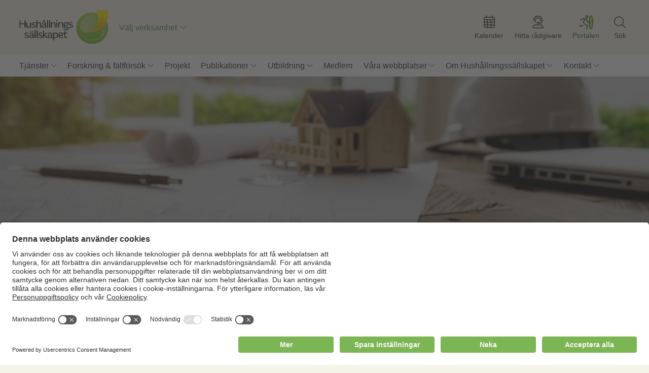

--- FILE ---
content_type: text/html; charset=UTF-8
request_url: https://hushallningssallskapet.se/lediga-jobb/hushallningssallskapet-kalmar-kronoberg-blekinge-soker-byggradgivare-inom-lantbruk/
body_size: 14016
content:
<!doctype html>
<html lang="sv-SE">
<head>
	        <!-- Google tag (gtag.js) -->
        <script async src="https://www.googletagmanager.com/gtag/js?id=G-8RP36YD823"></script>
        <script>
        window.dataLayer = window.dataLayer || [];
        function gtag(){dataLayer.push(arguments);}
        gtag('js', new Date());
        gtag('config', 'G-8RP36YD823');
        </script>
        <!-- Google Tag Manager -->
        <script>(function(w,d,s,l,i){w[l]=w[l]||[];w[l].push({'gtm.start':
        new Date().getTime(),event:'gtm.js'});var f=d.getElementsByTagName(s)[0],
        j=d.createElement(s),dl=l!='dataLayer'?'&l='+l:'';j.async=true;j.src=
        'https://www.googletagmanager.com/gtm.js?id='+i+dl;f.parentNode.insertBefore(j,f);
        })(window,document,'script','dataLayer','GTM-TLHD862');</script>
        <!-- End Google Tag Manager -->
        	<meta charset="UTF-8" />
 	<meta http-equiv="Content-Type" content="text/html; charset=UTF-8" />
  	<meta name="viewport" content="width=device-width, initial-scale=1.0, minimum-scale=1"/>
  	
  	  	<link rel="preconnect" href="https://fonts.gstatic.com">
	<meta name='robots' content='index, follow, max-image-preview:large, max-snippet:-1, max-video-preview:-1' />
	<style>img:is([sizes="auto" i], [sizes^="auto," i]) { contain-intrinsic-size: 3000px 1500px }</style>
	
	<!-- This site is optimized with the Yoast SEO plugin v26.4 - https://yoast.com/wordpress/plugins/seo/ -->
	<title>Hushållningssällskapet Kalmar Kronoberg Blekinge söker byggrådgivare inom lantbruk - Hushållningssällskapet</title>
	<link rel="canonical" href="https://hushallningssallskapet.se/lediga-jobb/hushallningssallskapet-kalmar-kronoberg-blekinge-soker-byggradgivare-inom-lantbruk/" />
	<meta property="og:locale" content="sv_SE" />
	<meta property="og:type" content="article" />
	<meta property="og:title" content="Hushållningssällskapet Kalmar Kronoberg Blekinge söker byggrådgivare inom lantbruk - Hushållningssällskapet" />
	<meta property="og:description" content="Vill du bli en del av en av Sveriges vassaste rådgivningsorganisation inom lantbruk? Vi söker nu förstärkning inom vår byggrådgivning. Om tjänsten Du kommer att ingå i ett arbetslag med kompetens inom bygg, växtodling, ekonomi, miljö, husdjur och vatten. Hos oss får du möjlighet att utveckla de gröna näringarna tillsammans med andra kunniga och engager­ade [&hellip;]" />
	<meta property="og:url" content="https://hushallningssallskapet.se/lediga-jobb/hushallningssallskapet-kalmar-kronoberg-blekinge-soker-byggradgivare-inom-lantbruk/" />
	<meta property="og:site_name" content="Hushållningssällskapet" />
	<meta property="article:publisher" content="https://www.facebook.com/hushallningssallskapetsverige/" />
	<meta property="article:modified_time" content="2024-02-15T14:34:07+00:00" />
	<meta property="og:image" content="https://hushallningssallskapet.se/wp-content/uploads/2024/02/byggradgivaresokes2188x1458px.jpg" />
	<meta property="og:image:width" content="2188" />
	<meta property="og:image:height" content="1458" />
	<meta property="og:image:type" content="image/jpeg" />
	<meta name="twitter:card" content="summary_large_image" />
	<meta name="twitter:label1" content="Beräknad lästid" />
	<meta name="twitter:data1" content="3 minuter" />
	<script type="application/ld+json" class="yoast-schema-graph">{"@context":"https://schema.org","@graph":[{"@type":"WebPage","@id":"https://hushallningssallskapet.se/lediga-jobb/hushallningssallskapet-kalmar-kronoberg-blekinge-soker-byggradgivare-inom-lantbruk/","url":"https://hushallningssallskapet.se/lediga-jobb/hushallningssallskapet-kalmar-kronoberg-blekinge-soker-byggradgivare-inom-lantbruk/","name":"Hushållningssällskapet Kalmar Kronoberg Blekinge söker byggrådgivare inom lantbruk - Hushållningssällskapet","isPartOf":{"@id":"https://hushallningssallskapet.se/#website"},"primaryImageOfPage":{"@id":"https://hushallningssallskapet.se/lediga-jobb/hushallningssallskapet-kalmar-kronoberg-blekinge-soker-byggradgivare-inom-lantbruk/#primaryimage"},"image":{"@id":"https://hushallningssallskapet.se/lediga-jobb/hushallningssallskapet-kalmar-kronoberg-blekinge-soker-byggradgivare-inom-lantbruk/#primaryimage"},"thumbnailUrl":"https://hushallningssallskapet.se/wp-content/uploads/2024/02/byggradgivaresokes2188x1458px.jpg","datePublished":"2024-02-08T07:55:09+00:00","dateModified":"2024-02-15T14:34:07+00:00","breadcrumb":{"@id":"https://hushallningssallskapet.se/lediga-jobb/hushallningssallskapet-kalmar-kronoberg-blekinge-soker-byggradgivare-inom-lantbruk/#breadcrumb"},"inLanguage":"sv-SE","potentialAction":[{"@type":"ReadAction","target":["https://hushallningssallskapet.se/lediga-jobb/hushallningssallskapet-kalmar-kronoberg-blekinge-soker-byggradgivare-inom-lantbruk/"]}]},{"@type":"ImageObject","inLanguage":"sv-SE","@id":"https://hushallningssallskapet.se/lediga-jobb/hushallningssallskapet-kalmar-kronoberg-blekinge-soker-byggradgivare-inom-lantbruk/#primaryimage","url":"https://hushallningssallskapet.se/wp-content/uploads/2024/02/byggradgivaresokes2188x1458px.jpg","contentUrl":"https://hushallningssallskapet.se/wp-content/uploads/2024/02/byggradgivaresokes2188x1458px.jpg","width":2188,"height":1458,"caption":"Byggrådgivning"},{"@type":"BreadcrumbList","@id":"https://hushallningssallskapet.se/lediga-jobb/hushallningssallskapet-kalmar-kronoberg-blekinge-soker-byggradgivare-inom-lantbruk/#breadcrumb","itemListElement":[{"@type":"ListItem","position":1,"name":"Hem","item":"https://hushallningssallskapet.se/"},{"@type":"ListItem","position":2,"name":"Lediga jobb","item":"https://hushallningssallskapet.se/lediga-jobb/"},{"@type":"ListItem","position":3,"name":"Hushållningssällskapet Kalmar Kronoberg Blekinge söker byggrådgivare inom lantbruk"}]},{"@type":"WebSite","@id":"https://hushallningssallskapet.se/#website","url":"https://hushallningssallskapet.se/","name":"Hushållningssällskapet","description":"Kunskap för landets framtid.","publisher":{"@id":"https://hushallningssallskapet.se/#organization"},"potentialAction":[{"@type":"SearchAction","target":{"@type":"EntryPoint","urlTemplate":"https://hushallningssallskapet.se/?s={search_term_string}"},"query-input":{"@type":"PropertyValueSpecification","valueRequired":true,"valueName":"search_term_string"}}],"inLanguage":"sv-SE"},{"@type":"Organization","@id":"https://hushallningssallskapet.se/#organization","name":"Hushållningssällskapet","url":"https://hushallningssallskapet.se/","logo":{"@type":"ImageObject","inLanguage":"sv-SE","@id":"https://hushallningssallskapet.se/#/schema/logo/image/","url":"https://hushallningssallskapet.se/wp-content/uploads/2023/12/logo-staende.png","contentUrl":"https://hushallningssallskapet.se/wp-content/uploads/2023/12/logo-staende.png","width":696,"height":696,"caption":"Hushållningssällskapet"},"image":{"@id":"https://hushallningssallskapet.se/#/schema/logo/image/"},"sameAs":["https://www.facebook.com/hushallningssallskapetsverige/","https://www.linkedin.com/company/2530406"]}]}</script>
	<!-- / Yoast SEO plugin. -->


<link rel='dns-prefetch' href='//cdnjs.cloudflare.com' />
<link rel='dns-prefetch' href='//cdn.jsdelivr.net' />
<link rel='dns-prefetch' href='//translate.google.com' />
<link rel='dns-prefetch' href='//fonts.googleapis.com' />

<style id='classic-theme-styles-inline-css'>
/*! This file is auto-generated */
.wp-block-button__link{color:#fff;background-color:#32373c;border-radius:9999px;box-shadow:none;text-decoration:none;padding:calc(.667em + 2px) calc(1.333em + 2px);font-size:1.125em}.wp-block-file__button{background:#32373c;color:#fff;text-decoration:none}
</style>
<style id='global-styles-inline-css'>
:root{--wp--preset--aspect-ratio--square: 1;--wp--preset--aspect-ratio--4-3: 4/3;--wp--preset--aspect-ratio--3-4: 3/4;--wp--preset--aspect-ratio--3-2: 3/2;--wp--preset--aspect-ratio--2-3: 2/3;--wp--preset--aspect-ratio--16-9: 16/9;--wp--preset--aspect-ratio--9-16: 9/16;--wp--preset--color--black: #000000;--wp--preset--color--cyan-bluish-gray: #abb8c3;--wp--preset--color--white: #ffffff;--wp--preset--color--pale-pink: #f78da7;--wp--preset--color--vivid-red: #cf2e2e;--wp--preset--color--luminous-vivid-orange: #ff6900;--wp--preset--color--luminous-vivid-amber: #fcb900;--wp--preset--color--light-green-cyan: #7bdcb5;--wp--preset--color--vivid-green-cyan: #00d084;--wp--preset--color--pale-cyan-blue: #8ed1fc;--wp--preset--color--vivid-cyan-blue: #0693e3;--wp--preset--color--vivid-purple: #9b51e0;--wp--preset--gradient--vivid-cyan-blue-to-vivid-purple: linear-gradient(135deg,rgba(6,147,227,1) 0%,rgb(155,81,224) 100%);--wp--preset--gradient--light-green-cyan-to-vivid-green-cyan: linear-gradient(135deg,rgb(122,220,180) 0%,rgb(0,208,130) 100%);--wp--preset--gradient--luminous-vivid-amber-to-luminous-vivid-orange: linear-gradient(135deg,rgba(252,185,0,1) 0%,rgba(255,105,0,1) 100%);--wp--preset--gradient--luminous-vivid-orange-to-vivid-red: linear-gradient(135deg,rgba(255,105,0,1) 0%,rgb(207,46,46) 100%);--wp--preset--gradient--very-light-gray-to-cyan-bluish-gray: linear-gradient(135deg,rgb(238,238,238) 0%,rgb(169,184,195) 100%);--wp--preset--gradient--cool-to-warm-spectrum: linear-gradient(135deg,rgb(74,234,220) 0%,rgb(151,120,209) 20%,rgb(207,42,186) 40%,rgb(238,44,130) 60%,rgb(251,105,98) 80%,rgb(254,248,76) 100%);--wp--preset--gradient--blush-light-purple: linear-gradient(135deg,rgb(255,206,236) 0%,rgb(152,150,240) 100%);--wp--preset--gradient--blush-bordeaux: linear-gradient(135deg,rgb(254,205,165) 0%,rgb(254,45,45) 50%,rgb(107,0,62) 100%);--wp--preset--gradient--luminous-dusk: linear-gradient(135deg,rgb(255,203,112) 0%,rgb(199,81,192) 50%,rgb(65,88,208) 100%);--wp--preset--gradient--pale-ocean: linear-gradient(135deg,rgb(255,245,203) 0%,rgb(182,227,212) 50%,rgb(51,167,181) 100%);--wp--preset--gradient--electric-grass: linear-gradient(135deg,rgb(202,248,128) 0%,rgb(113,206,126) 100%);--wp--preset--gradient--midnight: linear-gradient(135deg,rgb(2,3,129) 0%,rgb(40,116,252) 100%);--wp--preset--font-size--small: 13px;--wp--preset--font-size--medium: 20px;--wp--preset--font-size--large: 36px;--wp--preset--font-size--x-large: 42px;--wp--preset--spacing--20: 0.44rem;--wp--preset--spacing--30: 0.67rem;--wp--preset--spacing--40: 1rem;--wp--preset--spacing--50: 1.5rem;--wp--preset--spacing--60: 2.25rem;--wp--preset--spacing--70: 3.38rem;--wp--preset--spacing--80: 5.06rem;--wp--preset--shadow--natural: 6px 6px 9px rgba(0, 0, 0, 0.2);--wp--preset--shadow--deep: 12px 12px 50px rgba(0, 0, 0, 0.4);--wp--preset--shadow--sharp: 6px 6px 0px rgba(0, 0, 0, 0.2);--wp--preset--shadow--outlined: 6px 6px 0px -3px rgba(255, 255, 255, 1), 6px 6px rgba(0, 0, 0, 1);--wp--preset--shadow--crisp: 6px 6px 0px rgba(0, 0, 0, 1);}:where(.is-layout-flex){gap: 0.5em;}:where(.is-layout-grid){gap: 0.5em;}body .is-layout-flex{display: flex;}.is-layout-flex{flex-wrap: wrap;align-items: center;}.is-layout-flex > :is(*, div){margin: 0;}body .is-layout-grid{display: grid;}.is-layout-grid > :is(*, div){margin: 0;}:where(.wp-block-columns.is-layout-flex){gap: 2em;}:where(.wp-block-columns.is-layout-grid){gap: 2em;}:where(.wp-block-post-template.is-layout-flex){gap: 1.25em;}:where(.wp-block-post-template.is-layout-grid){gap: 1.25em;}.has-black-color{color: var(--wp--preset--color--black) !important;}.has-cyan-bluish-gray-color{color: var(--wp--preset--color--cyan-bluish-gray) !important;}.has-white-color{color: var(--wp--preset--color--white) !important;}.has-pale-pink-color{color: var(--wp--preset--color--pale-pink) !important;}.has-vivid-red-color{color: var(--wp--preset--color--vivid-red) !important;}.has-luminous-vivid-orange-color{color: var(--wp--preset--color--luminous-vivid-orange) !important;}.has-luminous-vivid-amber-color{color: var(--wp--preset--color--luminous-vivid-amber) !important;}.has-light-green-cyan-color{color: var(--wp--preset--color--light-green-cyan) !important;}.has-vivid-green-cyan-color{color: var(--wp--preset--color--vivid-green-cyan) !important;}.has-pale-cyan-blue-color{color: var(--wp--preset--color--pale-cyan-blue) !important;}.has-vivid-cyan-blue-color{color: var(--wp--preset--color--vivid-cyan-blue) !important;}.has-vivid-purple-color{color: var(--wp--preset--color--vivid-purple) !important;}.has-black-background-color{background-color: var(--wp--preset--color--black) !important;}.has-cyan-bluish-gray-background-color{background-color: var(--wp--preset--color--cyan-bluish-gray) !important;}.has-white-background-color{background-color: var(--wp--preset--color--white) !important;}.has-pale-pink-background-color{background-color: var(--wp--preset--color--pale-pink) !important;}.has-vivid-red-background-color{background-color: var(--wp--preset--color--vivid-red) !important;}.has-luminous-vivid-orange-background-color{background-color: var(--wp--preset--color--luminous-vivid-orange) !important;}.has-luminous-vivid-amber-background-color{background-color: var(--wp--preset--color--luminous-vivid-amber) !important;}.has-light-green-cyan-background-color{background-color: var(--wp--preset--color--light-green-cyan) !important;}.has-vivid-green-cyan-background-color{background-color: var(--wp--preset--color--vivid-green-cyan) !important;}.has-pale-cyan-blue-background-color{background-color: var(--wp--preset--color--pale-cyan-blue) !important;}.has-vivid-cyan-blue-background-color{background-color: var(--wp--preset--color--vivid-cyan-blue) !important;}.has-vivid-purple-background-color{background-color: var(--wp--preset--color--vivid-purple) !important;}.has-black-border-color{border-color: var(--wp--preset--color--black) !important;}.has-cyan-bluish-gray-border-color{border-color: var(--wp--preset--color--cyan-bluish-gray) !important;}.has-white-border-color{border-color: var(--wp--preset--color--white) !important;}.has-pale-pink-border-color{border-color: var(--wp--preset--color--pale-pink) !important;}.has-vivid-red-border-color{border-color: var(--wp--preset--color--vivid-red) !important;}.has-luminous-vivid-orange-border-color{border-color: var(--wp--preset--color--luminous-vivid-orange) !important;}.has-luminous-vivid-amber-border-color{border-color: var(--wp--preset--color--luminous-vivid-amber) !important;}.has-light-green-cyan-border-color{border-color: var(--wp--preset--color--light-green-cyan) !important;}.has-vivid-green-cyan-border-color{border-color: var(--wp--preset--color--vivid-green-cyan) !important;}.has-pale-cyan-blue-border-color{border-color: var(--wp--preset--color--pale-cyan-blue) !important;}.has-vivid-cyan-blue-border-color{border-color: var(--wp--preset--color--vivid-cyan-blue) !important;}.has-vivid-purple-border-color{border-color: var(--wp--preset--color--vivid-purple) !important;}.has-vivid-cyan-blue-to-vivid-purple-gradient-background{background: var(--wp--preset--gradient--vivid-cyan-blue-to-vivid-purple) !important;}.has-light-green-cyan-to-vivid-green-cyan-gradient-background{background: var(--wp--preset--gradient--light-green-cyan-to-vivid-green-cyan) !important;}.has-luminous-vivid-amber-to-luminous-vivid-orange-gradient-background{background: var(--wp--preset--gradient--luminous-vivid-amber-to-luminous-vivid-orange) !important;}.has-luminous-vivid-orange-to-vivid-red-gradient-background{background: var(--wp--preset--gradient--luminous-vivid-orange-to-vivid-red) !important;}.has-very-light-gray-to-cyan-bluish-gray-gradient-background{background: var(--wp--preset--gradient--very-light-gray-to-cyan-bluish-gray) !important;}.has-cool-to-warm-spectrum-gradient-background{background: var(--wp--preset--gradient--cool-to-warm-spectrum) !important;}.has-blush-light-purple-gradient-background{background: var(--wp--preset--gradient--blush-light-purple) !important;}.has-blush-bordeaux-gradient-background{background: var(--wp--preset--gradient--blush-bordeaux) !important;}.has-luminous-dusk-gradient-background{background: var(--wp--preset--gradient--luminous-dusk) !important;}.has-pale-ocean-gradient-background{background: var(--wp--preset--gradient--pale-ocean) !important;}.has-electric-grass-gradient-background{background: var(--wp--preset--gradient--electric-grass) !important;}.has-midnight-gradient-background{background: var(--wp--preset--gradient--midnight) !important;}.has-small-font-size{font-size: var(--wp--preset--font-size--small) !important;}.has-medium-font-size{font-size: var(--wp--preset--font-size--medium) !important;}.has-large-font-size{font-size: var(--wp--preset--font-size--large) !important;}.has-x-large-font-size{font-size: var(--wp--preset--font-size--x-large) !important;}
:where(.wp-block-post-template.is-layout-flex){gap: 1.25em;}:where(.wp-block-post-template.is-layout-grid){gap: 1.25em;}
:where(.wp-block-columns.is-layout-flex){gap: 2em;}:where(.wp-block-columns.is-layout-grid){gap: 2em;}
:root :where(.wp-block-pullquote){font-size: 1.5em;line-height: 1.6;}
</style>
<link rel='stylesheet' id='google-fonts-css' href='https://fonts.googleapis.com/css?family=Open+Sans%3A400%2C700%7CBarlow%3A800&#038;display=swap&#038;ver=6.8.3' media='all' />
<link rel='stylesheet' id='kreation-style-css' href='https://hushallningssallskapet.se/wp-content/themes/hushallningssallskapet/assets/styles/main.min.css?ver=0ef6e6c' media='all' />
<script src="https://hushallningssallskapet.se/wp-includes/js/jquery/jquery.min.js?ver=3.7.1" id="jquery-core-js"></script>
<script src="https://hushallningssallskapet.se/wp-includes/js/jquery/jquery-migrate.min.js?ver=3.4.1" id="jquery-migrate-js"></script>
<script id="file_uploads_nfpluginsettings-js-extra">
var params = {"clearLogRestUrl":"https:\/\/hushallningssallskapet.se\/wp-json\/nf-file-uploads\/debug-log\/delete-all","clearLogButtonId":"file_uploads_clear_debug_logger","downloadLogRestUrl":"https:\/\/hushallningssallskapet.se\/wp-json\/nf-file-uploads\/debug-log\/get-all","downloadLogButtonId":"file_uploads_download_debug_logger"};
</script>
<script src="https://hushallningssallskapet.se/wp-content/plugins/ninja-forms-uploads/assets/js/nfpluginsettings.js?ver=3.3.23" id="file_uploads_nfpluginsettings-js"></script>
<link rel="https://api.w.org/" href="https://hushallningssallskapet.se/wp-json/" /><link rel='shortlink' href='https://hushallningssallskapet.se/?p=14460' />
<link rel="icon" href="https://hushallningssallskapet.se/wp-content/uploads/2023/10/cropped-hushallningssallskapet-150x150.png" sizes="32x32" />
<link rel="icon" href="https://hushallningssallskapet.se/wp-content/uploads/2023/10/cropped-hushallningssallskapet-300x300.png" sizes="192x192" />
<link rel="apple-touch-icon" href="https://hushallningssallskapet.se/wp-content/uploads/2023/10/cropped-hushallningssallskapet-300x300.png" />
<meta name="msapplication-TileImage" content="https://hushallningssallskapet.se/wp-content/uploads/2023/10/cropped-hushallningssallskapet-300x300.png" />
</head>
<body class="wp-singular job-template-default single single-job postid-14460 wp-theme-hushallningssallskapet">
   <!-- Google Tag Manager (noscript) -->
    <noscript><iframe src="https://www.googletagmanager.com/ns.html?id=GTM-TLHD862"
    height="0" width="0" style="display:none;visibility:hidden"></iframe></noscript>
    <!-- End Google Tag Manager (noscript) -->
	<div class="super-container">
		<div id="region" class="collapse hidden region-collapse">
    <div class="container">
        <a href="#region" class="collapse-controller close active" collapse="region"></a>
        <div class="cell">
            <strong>Välj verksamhet:</strong>
            <ul id="menu-regioner" class=""><li id="menu-item-746" class="menu-item menu-item-type-post_type menu-item-object-page menu-item-746"><a href="https://hushallningssallskapet.se/hushallningssallskapet-dalarna-gavleborg/" class="check-region" data-region="hushallningssallskapet-dalarna-gavleborg">Hushållningssällskapet Dalarna Gävleborg</a></li>
<li id="menu-item-745" class="menu-item menu-item-type-post_type menu-item-object-page menu-item-745"><a href="https://hushallningssallskapet.se/hushallningssallskapet-gotland/" class="check-region" data-region="hushallningssallskapet-gotland">Hushållningssällskapet Gotland</a></li>
<li id="menu-item-764" class="menu-item menu-item-type-post_type menu-item-object-page menu-item-764"><a href="https://hushallningssallskapet.se/hushallningssallskapet-halland/" class="check-region" data-region="hushallningssallskapet-halland">Hushållningssällskapet Halland</a></li>
<li id="menu-item-761" class="menu-item menu-item-type-post_type menu-item-object-page menu-item-761"><a href="https://hushallningssallskapet.se/hushallningssallskapet-jamtland/" class="check-region" data-region="hushallningssallskapet-jamtland">Hushållningssällskapet Jämtland</a></li>
<li id="menu-item-788" class="menu-item menu-item-type-post_type menu-item-object-page menu-item-788"><a href="https://hushallningssallskapet.se/hushallningssallskapet-jonkoping/" class="check-region" data-region="hushallningssallskapet-jonkoping">Hushållningssällskapet Jönköping</a></li>
<li id="menu-item-978" class="menu-item menu-item-type-post_type menu-item-object-page menu-item-978"><a href="https://hushallningssallskapet.se/hushallningssallskapet-kalmar-kronoberg-blekinge/" class="check-region" data-region="hushallningssallskapet-kalmar-kronoberg-blekinge">Hushållningssällskapet Kalmar Kronoberg Blekinge</a></li>
<li id="menu-item-789" class="menu-item menu-item-type-post_type menu-item-object-page menu-item-789"><a href="https://hushallningssallskapet.se/hushallningssallskapet-norrbotten-vasterbotten/" class="check-region" data-region="hushallningssallskapet-norrbotten-vasterbotten">Hushållningssällskapet Norrbotten-Västerbotten</a></li>
<li id="menu-item-793" class="menu-item menu-item-type-post_type menu-item-object-page menu-item-793"><a href="https://hushallningssallskapet.se/hushallningssallskapet-sjuharad/" class="check-region" data-region="hushallningssallskapet-sjuharad">Hushållningssällskapet Sjuhärad</a></li>
<li id="menu-item-6250" class="menu-item menu-item-type-post_type menu-item-object-page menu-item-6250"><a href="https://hushallningssallskapet.se/hushallningssallskapet-skane/" class="check-region" data-region="hushallningssallskapet-skane">Hushållningssällskapet Skåne</a></li>
<li id="menu-item-794" class="menu-item menu-item-type-post_type menu-item-object-page menu-item-794"><a href="https://hushallningssallskapet.se/hushallningssallskapet-stockholm-uppsala-sodermanland/" class="check-region" data-region="hushallningssallskapet-stockholm-uppsala-sodermanland">Hushållningssällskapet Stockholm Uppsala Södermanland</a></li>
<li id="menu-item-795" class="menu-item menu-item-type-post_type menu-item-object-page menu-item-795"><a href="https://hushallningssallskapet.se/hushallningssallskapet-vasternorrland/" class="check-region" data-region="hushallningssallskapet-vasternorrland">Hushållningssällskapet Västernorrland</a></li>
<li id="menu-item-796" class="menu-item menu-item-type-post_type menu-item-object-page menu-item-796"><a href="https://hushallningssallskapet.se/hushallningssallskapet-vastmanland/" class="check-region" data-region="hushallningssallskapet-vastmanland">Hushållningssällskapet Västmanland</a></li>
<li id="menu-item-797" class="menu-item menu-item-type-post_type menu-item-object-page menu-item-797"><a href="https://hushallningssallskapet.se/hushallningssallskapet-vastra/" class="check-region" data-region="hushallningssallskapet-vastra">Hushållningssällskapet Västra</a></li>
<li id="menu-item-798" class="menu-item menu-item-type-post_type menu-item-object-page menu-item-798"><a href="https://hushallningssallskapet.se/hushallningssallskapet-orebro/" class="check-region" data-region="hushallningssallskapet-orebro">Hushållningssällskapet Örebro</a></li>
<li id="menu-item-799" class="menu-item menu-item-type-post_type menu-item-object-page menu-item-799"><a href="https://hushallningssallskapet.se/hushallningssallskapet-ostergotland/" class="check-region" data-region="hushallningssallskapet-ostergotland">Hushållningssällskapet Östergötland</a></li>
<li id="menu-item-8055" class="menu-item menu-item-type-post_type menu-item-object-page menu-item-8055"><a href="https://hushallningssallskapet.se/hir-skane/" class="check-region" data-region="hir-skane">HIR Skåne</a></li>
<li id="menu-item-16307" class="menu-item menu-item-type-post_type menu-item-object-page menu-item-16307"><a href="https://hushallningssallskapet.se/hs-juridik/" class="check-region" data-region="hs-juridik">HS Juridik</a></li>
<li id="menu-item-8122" class="menu-item menu-item-type-post_type menu-item-object-page menu-item-8122"><a href="https://hushallningssallskapet.se/hs-konsult/" class="check-region" data-region="hs-konsult">HS Konsult</a></li>
<li id="menu-item-7530" class="menu-item menu-item-type-post_type menu-item-object-page menu-item-7530"><a href="https://hushallningssallskapet.se/radgivarna-i-sjuharad/" class="check-region" data-region="radgivarna-i-sjuharad">Rådgivarna i Sjuhärad</a></li>
</ul>       
            <div>
                <a href="https://hushallningssallskapet.se/" class="check-region" data-region="">Jag vill inte välja någon verksamhet.</a>
                <small>Detta innebär att du inte ser innehåll och information som gäller just din valda verksamhet. </small>
            </div>
        </div>
        <div class="cell-5">
            <img src="https://hushallningssallskapet.se/wp-content/themes/hushallningssallskapet/assets/images/map.png" alt="Karta av Sverige">
        </div>
    </div>
</div><div id="websites" class="collapse hidden websites-collapse">
    <div class="container">
        <a href="#websites" class="collapse-controller close active" collapse="websites"></a>

                        <div class="cell-4">
                    <strong>Växtodling</strong>
                    <p></p>
                    <ul>
                                                <li><a href="http://www.markkartering.se" target="_blank" class="read-more">Markkartering.se</a></li>
                                                        <li><a href="https://frokontrollen.se/" target="_blank" class="read-more">Frökontrollen</a></li>
                                                        <li><a href="https://hirmarknad.se/" target="_blank" class="read-more">HIR Marknad</a></li>
                                                        <li><a href="https://sverigeforsoken.se/" target="_blank" class="read-more">Sverigeförsöken</a></li>
                                                </ul>
                </div>
                                <div class="cell-4">
                    <strong>Jord, grödor och djurhälsa</strong>
                    <p></p>
                    <ul>
                                                <li><a href="https://grovfoderverktyget.se/" target="_blank" class="read-more">Grovfoderverktyget</a></li>
                                                        <li><a href="https://husec.se/" target="_blank" class="read-more">HUSEC</a></li>
                                                        <li><a href="https://laboratorium.hushallningssallskapet.se/" target="_blank" class="read-more">Hushållningssällskapens laboratorium</a></li>
                                                        <li><a href="https://hscertifiering.se/" target="_blank" class="read-more">HS Certifiering</a></li>
                                                </ul>
                </div>
                                <div class="cell-4">
                    <strong>Mat &amp; hälsa</strong>
                    <p></p>
                    <ul>
                                                <li><a href="https://matglad.nu/" target="_blank" class="read-more">Matgladfamiljen</a></li>
                                                        <li><a href="http://www.matforaldre.nu" target="_blank" class="read-more">Mat för äldre</a></li>
                                                </ul>
                </div>
                                <div class="cell-4">
                    <strong>Mässor &amp; mötesplatser</strong>
                    <p></p>
                    <ul>
                                                <li><a href="http://borgebyfaltdagar.se" target="_blank" class="read-more">Borgeby Fältdagar</a></li>
                                                        <li><a href="https://brunnbylantbrukardagar.se/" target="_blank" class="read-more">Brunnby Lantbrukardagar</a></li>
                                                        <li><a href="https://bjarsjolagardsslott.se/" target="_blank" class="read-more">Bjärsjölagårds Slott</a></li>
                                                        <li><a href="https://www.hokensas.se/" target="_blank" class="read-more">Hökensås Sportfiske</a></li>
                                                        <li><a href="https://lillaboslid.se/" target="_blank" class="read-more">Lilla Böslid &amp; Ellens restaurang</a></li>
                                                </ul>
                </div>
                    </div>
</div><nav class="menu" id="navigation" role="navigation" aria-label="Main menu">
    <div class="top-menu">
    <div class="container">
        <ul id="menu-menu-1" class="nav" role="menubar" aria-hidden="false">
            <li class="menu-item menu-item-logotype"><a class="logotype" href="/"><img width="150" height="150" src="https://hushallningssallskapet.se/wp-content/themes/hushallningssallskapet/assets/images/logotype.svg" alt="Hushållningssällskapet" /></a></li>
            <li class="menu-item menu-item-region" role="menuitem">
                                <a href="#region" class="collapse-controller" collapse="region">
                    Välj verksamhet                </a>
            </li>
                            <li class="menu-item menu-item-calender" role="menuitem">
                    <a href="https://hushallningssallskapet.se/kalender/" target="">
                        <i>Kalender</i>
                    </a>
                </li>
                                        <li class="menu-item menu-item-find-advisor" role="menuitem">
                    <a href="https://hushallningssallskapet.se/hitta-radgivare/" target="">
                        <i>Hitta rådgivare</i>
                    </a>
                </li>
                                        <li class="menu-item menu-item-portal" role="menuitem">
                    <a href="https://kundportalen.hushallningssallskapet.se/" target="_blank">
                        <i>Portalen</i>
                    </a>
                </li>
                                    <li class="menu-item menu-item-search  menu-item-has-children" role="menuitem" aria-haspopup="true">
                <a href="#">
                    <i>Sök</i>
                </a>
                <ul class="sub-menu" data-test="true" aria-hidden="true" role="menu">
                    <li class="menu-item" role="menuitem">
                        <form method="get" class="search-group" roll="search" id="searchform" action="https://hushallningssallskapet.se">            
                        <input type="text" name="s" class="field" role="searchbox" placeholder="Vad letar du efter?">
                            <button class="icon" role="button" name="submit" value="Sök"><span>Sök</span></button>
                        </form>
                    </li>
                </ul>
            </li>

            <li class="menu-item menu-item-mobile" role="menuitem">
                <a href="#menu"><span>Meny</span></a>
            </li>

        </ul>
    </div>
</div>
    <!-- Main menu -->
    <div class="container">
        <ul id="menu-menu-1" class="navigation nav" role="menubar" aria-hidden="false">
            <ul id="menu-huvudmeny" class="menu"><li id="menu-item-50" class="page_for_services menu-item menu-item-type-custom menu-item-object-custom menu-item-has-children menu-item-50"><a href="/tjanster/">Tjänster</a>
<ul class="sub-menu">
	<li id="menu-item-664" class="menu-item menu-item-type-post_type menu-item-object-service menu-item-664"><a href="https://hushallningssallskapet.se/tjanster/bygg/">Bygg</a></li>
	<li id="menu-item-610" class="menu-item menu-item-type-post_type menu-item-object-service menu-item-610"><a href="https://hushallningssallskapet.se/tjanster/certifiering/">Certifiering</a></li>
	<li id="menu-item-489" class="menu-item menu-item-type-post_type menu-item-object-service menu-item-489"><a href="https://hushallningssallskapet.se/tjanster/djur/">Djur</a></li>
	<li id="menu-item-391" class="menu-item menu-item-type-post_type menu-item-object-service menu-item-391"><a href="https://hushallningssallskapet.se/tjanster/ekonomi/">Ekonomi</a></li>
	<li id="menu-item-477" class="menu-item menu-item-type-post_type menu-item-object-service menu-item-477"><a href="https://hushallningssallskapet.se/tjanster/energi/">Energi</a></li>
	<li id="menu-item-529" class="menu-item menu-item-type-post_type menu-item-object-service menu-item-529"><a href="https://hushallningssallskapet.se/tjanster/eu/">EU</a></li>
	<li id="menu-item-736" class="menu-item menu-item-type-post_type menu-item-object-service menu-item-736"><a href="https://hushallningssallskapet.se/tjanster/faltforsok/">Fältförsök</a></li>
	<li id="menu-item-728" class="menu-item menu-item-type-post_type menu-item-object-service menu-item-728"><a href="https://hushallningssallskapet.se/tjanster/greppa-naringen/">Greppa näringen</a></li>
	<li id="menu-item-362" class="menu-item menu-item-type-post_type menu-item-object-service menu-item-362"><a href="https://hushallningssallskapet.se/tjanster/horto-tradgard/">Horto &#038; trädgård</a></li>
	<li id="menu-item-718" class="menu-item menu-item-type-post_type menu-item-object-service menu-item-718"><a href="https://hushallningssallskapet.se/tjanster/juridik/">Juridik</a></li>
	<li id="menu-item-2700" class="menu-item menu-item-type-post_type menu-item-object-service menu-item-2700"><a href="https://hushallningssallskapet.se/tjanster/laboratorium/">Laboratorium</a></li>
	<li id="menu-item-619" class="menu-item menu-item-type-post_type menu-item-object-service menu-item-619"><a href="https://hushallningssallskapet.se/tjanster/landsbygd/">Landsbygd</a></li>
	<li id="menu-item-7654" class="menu-item menu-item-type-post_type menu-item-object-service menu-item-7654"><a href="https://hushallningssallskapet.se/tjanster/markkartering/">Markkartering</a></li>
	<li id="menu-item-320" class="menu-item menu-item-type-post_type menu-item-object-service menu-item-320"><a href="https://hushallningssallskapet.se/tjanster/mat/">Mat</a></li>
	<li id="menu-item-701" class="menu-item menu-item-type-post_type menu-item-object-service menu-item-701"><a href="https://hushallningssallskapet.se/tjanster/miljo/">Miljö</a></li>
	<li id="menu-item-683" class="menu-item menu-item-type-post_type menu-item-object-service menu-item-683"><a href="https://hushallningssallskapet.se/tjanster/naturvard/">Naturvård</a></li>
	<li id="menu-item-568" class="menu-item menu-item-type-post_type menu-item-object-service menu-item-568"><a href="https://hushallningssallskapet.se/tjanster/skog/">Skog</a></li>
	<li id="menu-item-540" class="menu-item menu-item-type-post_type menu-item-object-service menu-item-540"><a href="https://hushallningssallskapet.se/tjanster/vatten/">Vatten</a></li>
	<li id="menu-item-441" class="menu-item menu-item-type-post_type menu-item-object-service menu-item-441"><a href="https://hushallningssallskapet.se/tjanster/vaxtodling/">Växtodling</a></li>
</ul>
</li>
<li id="menu-item-3398" class="menu-item menu-item-type-post_type menu-item-object-page menu-item-has-children menu-item-3398"><a href="https://hushallningssallskapet.se/forskning-faltforsok/">Forskning &#038; fältförsök</a>
<ul class="sub-menu">
	<li id="menu-item-3397" class="menu-item menu-item-type-post_type menu-item-object-page menu-item-3397"><a href="https://hushallningssallskapet.se/forskning-faltforsok/faltforsok/">Fältförsök</a></li>
</ul>
</li>
<li id="menu-item-51" class="page_for_projects menu-item menu-item-type-custom menu-item-object-custom menu-item-51"><a href="/vara-projekt-och-uppdrag">Projekt</a></li>
<li id="menu-item-144" class="menu-item menu-item-type-post_type menu-item-object-page menu-item-has-children menu-item-144"><a href="https://hushallningssallskapet.se/publikationer/">Publikationer</a>
<ul class="sub-menu">
	<li id="menu-item-3370" class="menu-item menu-item-type-post_type menu-item-object-page menu-item-3370"><a href="https://hushallningssallskapet.se/publikationer/arvensis/">Arvensis</a></li>
	<li id="menu-item-13276" class="menu-item menu-item-type-post_type menu-item-object-page menu-item-13276"><a href="https://hushallningssallskapet.se/publikationer/bocker-och-haften/">Böcker och häften</a></li>
	<li id="menu-item-12135" class="menu-item menu-item-type-post_type menu-item-object-page menu-item-12135"><a href="https://hushallningssallskapet.se/publikationer/ekologisk-forsoksrapport/">Ekologisk försöksrapport</a></li>
	<li id="menu-item-4068" class="menu-item menu-item-type-post_type menu-item-object-page menu-item-4068"><a href="https://hushallningssallskapet.se/publikationer/faltrapporten/">Fältrapporten</a></li>
	<li id="menu-item-3326" class="menu-item menu-item-type-post_type menu-item-object-page menu-item-3326"><a href="https://hushallningssallskapet.se/publikationer/grona-affarer/">Gröna affärer</a></li>
	<li id="menu-item-15857" class="menu-item menu-item-type-post_type menu-item-object-page menu-item-15857"><a href="https://hushallningssallskapet.se/publikationer/hortohubben/">Hortohubben – kunskap för dig som odlar</a></li>
	<li id="menu-item-9213" class="menu-item menu-item-type-post_type menu-item-object-page menu-item-9213"><a href="https://hushallningssallskapet.se/publikationer/kalkyler/">Kalkyler</a></li>
	<li id="menu-item-7974" class="menu-item menu-item-type-post_type menu-item-object-page menu-item-7974"><a href="https://hushallningssallskapet.se/publikationer/radgivningsbrev/">Rådgivningsbrev</a></li>
	<li id="menu-item-11972" class="menu-item menu-item-type-post_type menu-item-object-page menu-item-11972"><a href="https://hushallningssallskapet.se/publikationer/skanska-lantbruk/">Skånska Lantbruk</a></li>
	<li id="menu-item-1517" class="menu-item menu-item-type-post_type menu-item-object-page menu-item-1517"><a href="https://hushallningssallskapet.se/publikationer/vetenskapliga-publikationer/">Vetenskapliga publikationer &#038; rapporter</a></li>
</ul>
</li>
<li id="menu-item-57" class="menu-item menu-item-type-post_type menu-item-object-page menu-item-has-children menu-item-57"><a href="https://hushallningssallskapet.se/utbildning/">Utbildning</a>
<ul class="sub-menu">
	<li id="menu-item-58" class="menu-item menu-item-type-post_type menu-item-object-page menu-item-58"><a href="https://hushallningssallskapet.se/utbildning/gymnasieskolor/">Gymnasieskolor</a></li>
	<li id="menu-item-4513" class="menu-item menu-item-type-post_type menu-item-object-page menu-item-4513"><a href="https://hushallningssallskapet.se/utbildning/vuxenutbildning/">Vuxenutbildning</a></li>
	<li id="menu-item-59" class="page_for_educations menu-item menu-item-type-custom menu-item-object-custom menu-item-59"><a href="/kurser-och-uppdragsutbildning">Kurser och uppdragsutbildning</a></li>
	<li id="menu-item-18129" class="menu-item menu-item-type-post_type menu-item-object-page menu-item-18129"><a href="https://hushallningssallskapet.se/utbildning/e-learning/">E-learning</a></li>
</ul>
</li>
<li id="menu-item-5504" class="menu-item menu-item-type-post_type menu-item-object-page menu-item-5504"><a href="https://hushallningssallskapet.se/medlem/">Medlem</a></li>
<li id="menu-item-61" class="our-web-pages menu-item menu-item-type-custom menu-item-object-custom menu-item-61 menu-item-has-children collapse-controller"><a class="collapse-controller" collapse="websites" href="#websites">Våra webbplatser</a></li>
<li id="menu-item-72" class="menu-item menu-item-type-post_type menu-item-object-page menu-item-has-children menu-item-72"><a href="https://hushallningssallskapet.se/om-hushallningssallskapet/">Om Hushållningssällskapet</a>
<ul class="sub-menu">
	<li id="menu-item-225" class="menu-item menu-item-type-post_type menu-item-object-page menu-item-225"><a href="https://hushallningssallskapet.se/om-hushallningssallskapet/karriar/">Karriär</a></li>
	<li id="menu-item-7188" class="menu-item menu-item-type-post_type menu-item-object-page menu-item-7188"><a href="https://hushallningssallskapet.se/om-hushallningssallskapet/press-media/">Press &#038; media</a></li>
	<li id="menu-item-30567" class="menu-item menu-item-type-post_type menu-item-object-page menu-item-30567"><a href="https://hushallningssallskapet.se/om-hushallningssallskapet/partner-information/">International partner information</a></li>
	<li id="menu-item-7516" class="menu-item menu-item-type-post_type menu-item-object-page menu-item-7516"><a href="https://hushallningssallskapet.se/om-hushallningssallskapet/massor-motesplatser/">Mässor &#038; mötesplatser</a></li>
	<li id="menu-item-7755" class="menu-item menu-item-type-post_type menu-item-object-page menu-item-7755"><a href="https://hushallningssallskapet.se/om-hushallningssallskapet/hushallningssallskapens-forbund/remissyttranden/">Remissyttranden</a></li>
	<li id="menu-item-237" class="menu-item menu-item-type-post_type menu-item-object-page menu-item-237"><a href="https://hushallningssallskapet.se/om-hushallningssallskapet/hushallningssallskapets-historia/">Hushållningssällskapets historia</a></li>
	<li id="menu-item-236" class="menu-item menu-item-type-post_type menu-item-object-page menu-item-236"><a href="https://hushallningssallskapet.se/om-hushallningssallskapet/hushallningssallskapens-forbund/">Hushållningssällskapens Förbund</a></li>
</ul>
</li>
<li id="menu-item-70" class="menu-item menu-item-type-post_type menu-item-object-page menu-item-has-children menu-item-70"><a href="https://hushallningssallskapet.se/kontakt/">Kontakt</a>
<ul class="sub-menu">
	<li id="menu-item-11966" class="menu-item menu-item-type-post_type menu-item-object-page menu-item-11966"><a href="https://hushallningssallskapet.se/kontakt/verksamheter/">Verksamheter</a></li>
	<li id="menu-item-11967" class="menu-item menu-item-type-post_type menu-item-object-page menu-item-11967"><a href="https://hushallningssallskapet.se/hitta-radgivare/">Hitta rådgivare</a></li>
	<li id="menu-item-12037" class="menu-item menu-item-type-post_type menu-item-object-page menu-item-12037"><a href="https://hushallningssallskapet.se/kontakt/hushallningssallskapens-forbund/">Hushållningssällskapens Förbund</a></li>
</ul>
</li>
</ul>        </ul>
    </div>
</nav>        	<header id="header">
    <div class="slideshow">
        <div class="slide">
            <picture>
                <source media="(max-width: 599px)" srcset="https://hushallningssallskapet.se/wp-content/uploads/2024/02/byggradgivaresokessidhuvud3000x800px-480x360.jpg">
                <source media="(min-width: 600px) and (max-width: 899px)" srcset="https://hushallningssallskapet.se/wp-content/uploads/2024/02/byggradgivaresokessidhuvud3000x800px-800x320.jpg">
                <source media="(min-width: 900px) and (max-width: 1199px)" srcset="https://hushallningssallskapet.se/wp-content/uploads/2024/02/byggradgivaresokessidhuvud3000x800px-1024x320.jpg">
                <source media="(min-width: 1200px) and (max-width: 1799px)" srcset="https://hushallningssallskapet.se/wp-content/uploads/2024/02/byggradgivaresokessidhuvud3000x800px-1500x400.jpg">
                <source media="(min-width: 1800px)" srcset="https://hushallningssallskapet.se/wp-content/uploads/2024/02/byggradgivaresokessidhuvud3000x800px-2000x450.jpg">
                <img src="https://hushallningssallskapet.se/wp-content/uploads/2024/02/byggradgivaresokessidhuvud3000x800px-scaled.jpg" alt="Byggritningar och bygghjälm">
            </picture>
        </div>
    </div>
</header>
	  	<section id="entry" class="with-left with-right">
    		<div class="container">
				<aside class="sidebar-left">
    <div>
        <div class="menu-huvudmeny-container"><ul id="menu-huvudmeny-1" class="parent-sidebar-menu parent-sidebar-menu-default"><li class="menu-item menu-item-type-post_type menu-item-object-page menu-item-has-children menu-item-72"><a href="https://hushallningssallskapet.se/om-hushallningssallskapet/">Om Hushållningssällskapet</a>
<ul class="sub-menu">
	<li class="menu-item menu-item-type-post_type menu-item-object-page menu-item-has-children menu-item-225"><a href="https://hushallningssallskapet.se/om-hushallningssallskapet/karriar/">Karriär<span class="sub-menu-toggle dashicons dashicons-arrow-down-alt2"></span></a>
	<ul class="sub-menu hidden">
		<li id="menu-item-6931" class="page_for_jobs menu-item menu-item-type-custom menu-item-object-custom menu-item-6931"><a href="/lediga-jobb">Lediga jobb</a></li>
		<li id="menu-item-235" class="menu-item menu-item-type-post_type menu-item-object-page menu-item-235"><a href="https://hushallningssallskapet.se/om-hushallningssallskapet/karriar/praktikplats/">Praktikplats</a></li>
		<li id="menu-item-35931" class="menu-item menu-item-type-post_type menu-item-object-page menu-item-35931"><a href="https://hushallningssallskapet.se/om-hushallningssallskapet/karriar/examensarbete/">Examensarbete</a></li>
	</ul>
</li>
	<li class="menu-item menu-item-type-post_type menu-item-object-page menu-item-has-children menu-item-7188"><a href="https://hushallningssallskapet.se/om-hushallningssallskapet/press-media/">Press &#038; media<span class="sub-menu-toggle dashicons dashicons-arrow-down-alt2"></span></a>
	<ul class="sub-menu hidden">
		<li id="menu-item-140" class="page_for_mynewsdesk menu-item menu-item-type-custom menu-item-object-custom menu-item-140"><a href="/pressrum">Pressrum</a></li>
		<li id="menu-item-7259" class="menu-item menu-item-type-post_type menu-item-object-page menu-item-7259"><a href="https://hushallningssallskapet.se/om-hushallningssallskapet/press-media/regionala-presskontakter/">Regionala presskontakter</a></li>
		<li id="menu-item-7258" class="menu-item menu-item-type-post_type menu-item-object-page menu-item-7258"><a href="https://hushallningssallskapet.se/om-hushallningssallskapet/press-media/presskontakter-per-amne/">Presskontakter per ämne</a></li>
		<li id="menu-item-7277" class="menu-item menu-item-type-post_type menu-item-object-page menu-item-7277"><a href="https://hushallningssallskapet.se/om-hushallningssallskapet/press-media/logotyp-och-visuell-profil/">Vår logotyp</a></li>
	</ul>
</li>
	<li class="menu-item menu-item-type-post_type menu-item-object-page menu-item-30567"><a href="https://hushallningssallskapet.se/om-hushallningssallskapet/partner-information/">International partner information</a></li>
	<li class="menu-item menu-item-type-post_type menu-item-object-page menu-item-7516"><a href="https://hushallningssallskapet.se/om-hushallningssallskapet/massor-motesplatser/">Mässor &#038; mötesplatser</a></li>
	<li class="menu-item menu-item-type-post_type menu-item-object-page menu-item-has-children menu-item-7755"><a href="https://hushallningssallskapet.se/om-hushallningssallskapet/hushallningssallskapens-forbund/remissyttranden/">Remissyttranden<span class="sub-menu-toggle dashicons dashicons-arrow-down-alt2"></span></a>
	<ul class="sub-menu hidden">
		<li id="menu-item-28696" class="menu-item menu-item-type-post_type menu-item-object-page menu-item-28696"><a href="https://hushallningssallskapet.se/om-hushallningssallskapet/hushallningssallskapens-forbund/remissyttranden/remissyttranden-2025/">Remissyttranden 2025</a></li>
		<li id="menu-item-21555" class="menu-item menu-item-type-post_type menu-item-object-page menu-item-21555"><a href="https://hushallningssallskapet.se/om-hushallningssallskapet/hushallningssallskapens-forbund/remissyttranden/remissyttranden-2024/">Remissyttranden 2024</a></li>
		<li id="menu-item-7753" class="menu-item menu-item-type-post_type menu-item-object-page menu-item-7753"><a href="https://hushallningssallskapet.se/om-hushallningssallskapet/hushallningssallskapens-forbund/remissyttranden/remissyttranden-2023/">Remissyttranden 2023</a></li>
		<li id="menu-item-7763" class="menu-item menu-item-type-post_type menu-item-object-page menu-item-7763"><a href="https://hushallningssallskapet.se/om-hushallningssallskapet/hushallningssallskapens-forbund/remissyttranden/remissyttranden-2022/">Remissyttranden 2022</a></li>
		<li id="menu-item-7762" class="menu-item menu-item-type-post_type menu-item-object-page menu-item-7762"><a href="https://hushallningssallskapet.se/om-hushallningssallskapet/hushallningssallskapens-forbund/remissyttranden/remissyttranden-2021/">Remissyttranden 2021</a></li>
		<li id="menu-item-7931" class="menu-item menu-item-type-post_type menu-item-object-page menu-item-7931"><a href="https://hushallningssallskapet.se/om-hushallningssallskapet/hushallningssallskapens-forbund/remissyttranden/remissyttranden-2020/">Remissyttranden 2020</a></li>
		<li id="menu-item-8221" class="menu-item menu-item-type-post_type menu-item-object-page menu-item-8221"><a href="https://hushallningssallskapet.se/om-hushallningssallskapet/hushallningssallskapens-forbund/remissyttranden/remissyttranden-2019/">Remissyttranden 2019</a></li>
		<li id="menu-item-8266" class="menu-item menu-item-type-post_type menu-item-object-page menu-item-8266"><a href="https://hushallningssallskapet.se/om-hushallningssallskapet/hushallningssallskapens-forbund/remissyttranden/remissyttranden-2018/">Remissyttranden 2018</a></li>
		<li id="menu-item-8313" class="menu-item menu-item-type-post_type menu-item-object-page menu-item-8313"><a href="https://hushallningssallskapet.se/om-hushallningssallskapet/hushallningssallskapens-forbund/remissyttranden/remissyttranden-2017/">Remissyttranden 2017</a></li>
		<li id="menu-item-8351" class="menu-item menu-item-type-post_type menu-item-object-page menu-item-8351"><a href="https://hushallningssallskapet.se/om-hushallningssallskapet/hushallningssallskapens-forbund/remissyttranden/remissyttranden-2015/">Remissyttranden 2015</a></li>
		<li id="menu-item-8402" class="menu-item menu-item-type-post_type menu-item-object-page menu-item-8402"><a href="https://hushallningssallskapet.se/om-hushallningssallskapet/hushallningssallskapens-forbund/remissyttranden/remissyttranden-2014/">Remissyttranden 2014</a></li>
	</ul>
</li>
	<li class="menu-item menu-item-type-post_type menu-item-object-page menu-item-237"><a href="https://hushallningssallskapet.se/om-hushallningssallskapet/hushallningssallskapets-historia/">Hushållningssällskapets historia</a></li>
	<li class="menu-item menu-item-type-post_type menu-item-object-page menu-item-has-children menu-item-236"><a href="https://hushallningssallskapet.se/om-hushallningssallskapet/hushallningssallskapens-forbund/">Hushållningssällskapens Förbund<span class="sub-menu-toggle dashicons dashicons-arrow-down-alt2"></span></a>
	<ul class="sub-menu hidden">
		<li id="menu-item-4924" class="menu-item menu-item-type-post_type menu-item-object-page menu-item-4924"><a href="https://hushallningssallskapet.se/om-hushallningssallskapet/hushallningssallskapens-forbund/forbundskansliet/">Förbundskansliet</a></li>
		<li id="menu-item-4906" class="menu-item menu-item-type-post_type menu-item-object-page menu-item-4906"><a href="https://hushallningssallskapet.se/om-hushallningssallskapet/hushallningssallskapens-forbund/forbundsstyrelsen-2023-2024/">Förbundsstyrelsen 2024-2025</a></li>
		<li id="menu-item-4914" class="menu-item menu-item-type-post_type menu-item-object-page menu-item-4914"><a href="https://hushallningssallskapet.se/om-hushallningssallskapet/hushallningssallskapens-forbund/valberedningen/">Valberedningen</a></li>
		<li id="menu-item-10992" class="menu-item menu-item-type-post_type menu-item-object-page menu-item-10992"><a href="https://hushallningssallskapet.se/om-hushallningssallskapet/hushallningssallskapens-forbund/moten-konferenser/">Möten &#038; konferenser</a></li>
		<li id="menu-item-34779" class="menu-item menu-item-type-post_type menu-item-object-page menu-item-34779"><a href="https://hushallningssallskapet.se/om-hushallningssallskapet/hushallningssallskapens-forbund/forbundets-interna-utbildningar/">Förbundets interna utbildningar</a></li>
	</ul>
</li>
</ul>
</li>
</ul></div>      
    </div>
</aside>                                                <div class="content">
					<p id="breadcrumbs"><span><span><a href="https://hushallningssallskapet.se/">Hem</a></span> » <span><a href="https://hushallningssallskapet.se/lediga-jobb/">Lediga jobb</a></span> » <span class="breadcrumb_last" aria-current="page">Hushållningssällskapet Kalmar Kronoberg Blekinge söker byggrådgivare inom lantbruk</span></span></p>					<div class="text">
			        	<h1>Hushållningssällskapet Kalmar Kronoberg Blekinge söker byggrådgivare inom lantbruk</h1>
						<p class="block mt-2 sm:text-xl leading-normal">Vill du bli en del av en av Sveriges vassaste rådgivningsorganisation inom lantbruk? Vi söker nu förstärkning inom vår byggrådgivning.</p>
<p><span id="more-14460"></span></p>
<h3>Om tjänsten</h3>
<p>Du kommer att ingå i ett arbetslag med kompetens inom bygg, växtodling, ekonomi, miljö, husdjur och vatten.</p>
<p>Hos oss får du möjlighet att utveckla de gröna näringarna tillsammans med andra kunniga och engager­ade medarbetare. Vi är specialiserade på byggrådgivning till lantbrukare och andra landsbygdsföretag. Kunderna anlitar oss för såväl större som mindre byggprojekt, under hela, eller delar av processen, från förprojektering till besiktning.</p>
<h3>I rollen ingår bland annat</h3>
<ul>
<li>Ritning av djurstallar i Auto-CAD.</li>
<li>Kalkylering av djurstallar.</li>
<li>Projektledning.</li>
<li>Myndighetskontakter och ansökningar.</li>
<li>Arbetsmiljöplaner.</li>
</ul>
<h3>Om dig</h3>
<p>Byggrådgivaren vi söker kommer att fokusera på att rita, konstruera och kalkylera djurstallar. Vi söker dig som har stor husdjurskompetens och kan visualisera våra kunders önskemål inom ramen för gällande lagar och regler.</p>
<p>Vi söker dig som är strukturerad, förtroendeingivande, serviceinriktad och har en stark egen drivkraft. Du trivs med att arbeta självständigt och i team. Du har god känsla för kvalité och är bra på att kommunicera med kunder på ett pedagogiskt sätt, både i tal och i skrift. Du tycker om att ha många olika kontaktytor och har en förmåga att anpassa dig och bemöta olika kunders önskemål. Då frekventa resor i tjänsten förekommer är B-körkort ett krav.</p>
<h3>Meriterande</h3>
<ul>
<li>Eftergymnasial utbildning inom bygg, gärna inriktning lantbruksbyggnation</li>
<li>Praktisk erfarenhet av lantbruksbyggnader och lantbruksdjursskötsel</li>
<li>Kunskap i djurskyddslagstiftning och djurhälsa.</li>
<li>Belastnings- och hållfasthetsberäkning</li>
<li>Dimensionering av byggnadsstommar</li>
<li>Beräkning av ljus- och luftflöden</li>
</ul>
<h3>Vi erbjuder</h3>
<p>På Hushållningssällskapet får du möjlighet att utvecklas, ditt arbete präglas av frihet under ansvar samtidigt som du är med och bidrar till den gröna sektorns utveckling och en levande landsbygd.</p>
<p>Tjänsten innebär en stor utvecklingsmöjlighet för dig. Beroende på eget intresse och kompetens finns möjlighet att arbeta med andra uppdrag inom vår verksamhetsidé. <strong><br />
</strong></p>
<p><strong>Tillträdesdatum</strong> sker efter överenskommelse.</p>
<p><strong>Sista ansökningsdatum</strong> 2024-03-31 Vi kommer att behandla ansökningarna löpande.</p>
<h3>Sök tjänsten</h3>
<p><a href="https://hushallningssallskapetkalmarkronoberg.teamtailor.com/jobs/3595465-byggradgivare-inom-lantbruk" target="_blank" rel="noopener">Välkommen att söka tjänsten via vårt rekryteringsverktyg (öppnas i nytt fönster).</a></p>
<p>Har du frågor om tjänsten är du välkommen att kontakta<br />
<strong>Teamchef, Pernilla Sjögren,</strong> pernilla.sjogren@hushallningssallskapet.se<br />
<strong>Byggrådgivare, Per-Ola Hall</strong>, per-ola.hall@hushallningssallskapet.se eller 076-872 24 74.</p>
<p><strong>Välkommen med din ansökan!</strong></p>
<h3>Hushållningssällskapet Kalmar Kronoberg Blekinge</h3>
<p><strong><em>Kunskap för landets framtid</em></strong> är vårt löfte. Vi är ett av 15 fristående Hushållningssällskap med målet att främja landsbygdens utveckling. Hushållningssällskapet är en oberoende, icke vinstdrivande organisation som verkar för kunskap, forskning och utveckling av landsbygdens gröna näringar och en ökad försörjningsgrad inom svenska livsmedel. Vi är en medlemsstyrd organisation vilket innebär att det är våra medlemmars behov som utgör ryggraden i vår verksamhet.</p>
<p>Hushållningssällskapet Kalmar Kronoberg Blekinge består av ca 250 medarbetare som är utspridda på sex olika kontor och skolor. Detta gör att vi kan söka kompetenser över en stor del av landet och erbjuda arbetsmöjligheter i tre olika län.</p>
<p><a href="https://hushallningssallskapet.se/hushallningssallskapet-kalmar-kronoberg-blekinge/gdpr-personuppgiftspolicy/" target="_blank" rel="noopener">Läs här</a> hur vi behandlingar dina personuppgifter.</p>
                        <article id="jobForm">
                                                    </article>
					</div>
				</div>
				<aside class="sidebar-right">
                    <div class="card card-event-information">
                        <div class="card-wrapper">
                            <div class="card-wrap">
                                                                    <h4>Tillträde</h4>
                                    <p>Sker efter överenskommelse</p>
                                                                                                                                <h4>Publiceringsdatum</h4>
                                <p>8 februari 2024</p>
                                                                    <h4>Sista ansökningsdag</h4>
                                                                            <p class="alert">Sista ansökningsdag (31 mars 2024) har tyvärr passerat.</p>
                                                                                                </div>
                        </div>
                    </div>
                                        <div class="card card-contact card-contact-simple ">
  	<div class="card-wrapper">
      			<a href="https://hushallningssallskapet.se/kontakter/pernilla-sjogren/">
				<figure class="image-crop">
			        <img width="600" height="400" src="https://hushallningssallskapet.se/wp-content/uploads/2023/12/pernillasjogren-1.jpg" class="attachment-image-contactcard size-image-contactcard wp-post-image" alt="" decoding="async" fetchpriority="high" />				</figure>
			</a>
  		    	<div class="card-wrap">
            <span class="card-category">Kontakt</span>
      		<h4><a href="https://hushallningssallskapet.se/kontakter/pernilla-sjogren/">Pernilla Mattsson</a></h4>
      		      			<p class="job-title">Affärsområdeschef Lantbruk och Miljö</p>
      		      		      		      			<a class="email" href="mailto:pernilla.mattsson@hushallningssallskapet.se">pernilla.mattsson@hushallningssallskapet.se</a>
   			   		</div>
  	</div>
</div>                </aside>
                			</div>
		</section>
		
    <footer id="footer" class="footer-woocommerce-alt">
        <div class="container">
            <div>
                <a class="logotype" href="https://hushallningssallskapet.se/">
                    <img width="200" height="200" src="https://hushallningssallskapet.se/wp-content/themes/hushallningssallskapet/assets/images/logotype2.svg" alt="Hushållningssällskapet">
                </a>
                <ul class="social-icons">
                                            <li><a class="icon-facebook" href="https://www.facebook.com/hushallningssallskapetsverige" target="_blank"></a></li>
                                                                                                        <li><a class="icon-linkedin" href="https://www.linkedin.com/company/hush-llningss-llskapens-f-rbund" target="_blank"></a></li>
                                                        </ul>
            </div>
                            <div class="cell-5">
                    <h4>Aktuellt</h4>
                    <ul id="menu-aktuellt" class=""><li id="menu-item-12789" class="menu-item menu-item-type-post_type menu-item-object-page menu-item-12789"><a href="https://hushallningssallskapet.se/om-hushallningssallskapet/karriar/">Karriär</a></li>
<li id="menu-item-12785" class="menu-item menu-item-type-post_type menu-item-object-page current_page_parent menu-item-12785"><a href="https://hushallningssallskapet.se/nyheter/">Nyheter</a></li>
<li id="menu-item-12784" class="menu-item menu-item-type-post_type menu-item-object-page menu-item-12784"><a href="https://hushallningssallskapet.se/kalender/">Kalender</a></li>
<li id="menu-item-12786" class="menu-item menu-item-type-post_type menu-item-object-page menu-item-12786"><a href="https://hushallningssallskapet.se/publikationer/">Publikationer</a></li>
<li id="menu-item-12787" class="menu-item menu-item-type-post_type menu-item-object-page menu-item-12787"><a href="https://hushallningssallskapet.se/hushallningssallskapet-vasternorrland/presskontakt-2/">Press</a></li>
<li id="menu-item-12788" class="menu-item menu-item-type-post_type menu-item-object-page menu-item-12788"><a href="https://hushallningssallskapet.se/om-hushallningssallskapet/press-media/regionala-presskontakter/">Regionala presskontakter</a></li>
</ul>                
                </div>
                                        <div class="cell-5">
                    <h4>Om oss</h4>
                    <ul id="menu-om-oss" class=""><li id="menu-item-12779" class="menu-item menu-item-type-post_type menu-item-object-page menu-item-12779"><a href="https://hushallningssallskapet.se/kontakt/verksamheter/">Verksamheter</a></li>
<li id="menu-item-12778" class="menu-item menu-item-type-post_type menu-item-object-page menu-item-12778"><a href="https://hushallningssallskapet.se/om-hushallningssallskapet/">Om Hushållningssällskapet</a></li>
<li id="menu-item-12777" class="menu-item menu-item-type-post_type menu-item-object-page menu-item-12777"><a href="https://hushallningssallskapet.se/kontakt/hushallningssallskapens-forbund/">Hushållningssällskapens Förbund</a></li>
<li id="menu-item-12782" class="menu-item menu-item-type-post_type menu-item-object-page menu-item-12782"><a href="https://hushallningssallskapet.se/tjanster/">Tjänster</a></li>
<li id="menu-item-12783" class="menu-item menu-item-type-post_type menu-item-object-page menu-item-12783"><a href="https://hushallningssallskapet.se/?page_id=6437">Välkommen till Portalen!</a></li>
</ul>                
                </div>
                                        <div class="cell-5">
                    <h4>Cookies m.m.</h4>
                    <ul id="menu-cookies-m-m" class=""><li id="menu-item-11065" class="menu-item menu-item-type-post_type menu-item-object-page menu-item-11065"><a href="https://hushallningssallskapet.se/hushallningssallskapets-cookies/">Cookies</a></li>
<li id="menu-item-26534" class="menu-item menu-item-type-custom menu-item-object-custom menu-item-26534"><a href="https://kundportalen.hushallningssallskapet.se/Personuppgiftspolicy/">Personuppgiftspolicy</a></li>
<li id="menu-item-26539" class="menu-item menu-item-type-custom menu-item-object-custom menu-item-26539"><a href="https://kundportalen.hushallningssallskapet.se/Allmanna-villkor/">Allmänna villkor</a></li>
</ul>                
                </div>
                    </div>
                    <div class="container">
                <div class="copyright"><p>Copyright Hushållningssällskapens Förbund 2025</p>
</div>
            </div>
            </footer>
</div><!-- /div.super-container -->
                    
            <nav id="menu" class="menu-huvudmeny-container"><ul id="menu-huvudmeny-2" class="menu">		    <li class="menu-item menu-item-search" role="menuitem" aria-haspopup="true">
      			<form method="get" class="search-group" roll="search" id="searchform" action="">
					<input type="text" name="s" class="field" role="searchbox" placeholder="Vad letar du efter?">
        			<button class="icon" role="button" name="submit" value="Sök">Sök</button>
				</form>          
	    	</li>
		<li class="page_for_services menu-item menu-item-type-custom menu-item-object-custom menu-item-has-children menu-item-50"><a href="/tjanster/">Tjänster</a>
<ul class="sub-menu">
	<li class="menu-item menu-item-type-post_type menu-item-object-service menu-item-664"><a href="https://hushallningssallskapet.se/tjanster/bygg/">Bygg</a></li>
	<li class="menu-item menu-item-type-post_type menu-item-object-service menu-item-610"><a href="https://hushallningssallskapet.se/tjanster/certifiering/">Certifiering</a></li>
	<li class="menu-item menu-item-type-post_type menu-item-object-service menu-item-489"><a href="https://hushallningssallskapet.se/tjanster/djur/">Djur</a></li>
	<li class="menu-item menu-item-type-post_type menu-item-object-service menu-item-391"><a href="https://hushallningssallskapet.se/tjanster/ekonomi/">Ekonomi</a></li>
	<li class="menu-item menu-item-type-post_type menu-item-object-service menu-item-477"><a href="https://hushallningssallskapet.se/tjanster/energi/">Energi</a></li>
	<li class="menu-item menu-item-type-post_type menu-item-object-service menu-item-529"><a href="https://hushallningssallskapet.se/tjanster/eu/">EU</a></li>
	<li class="menu-item menu-item-type-post_type menu-item-object-service menu-item-736"><a href="https://hushallningssallskapet.se/tjanster/faltforsok/">Fältförsök</a></li>
	<li class="menu-item menu-item-type-post_type menu-item-object-service menu-item-728"><a href="https://hushallningssallskapet.se/tjanster/greppa-naringen/">Greppa näringen</a></li>
	<li class="menu-item menu-item-type-post_type menu-item-object-service menu-item-362"><a href="https://hushallningssallskapet.se/tjanster/horto-tradgard/">Horto &#038; trädgård</a></li>
	<li class="menu-item menu-item-type-post_type menu-item-object-service menu-item-718"><a href="https://hushallningssallskapet.se/tjanster/juridik/">Juridik</a></li>
	<li class="menu-item menu-item-type-post_type menu-item-object-service menu-item-2700"><a href="https://hushallningssallskapet.se/tjanster/laboratorium/">Laboratorium</a></li>
	<li class="menu-item menu-item-type-post_type menu-item-object-service menu-item-619"><a href="https://hushallningssallskapet.se/tjanster/landsbygd/">Landsbygd</a></li>
	<li class="menu-item menu-item-type-post_type menu-item-object-service menu-item-7654"><a href="https://hushallningssallskapet.se/tjanster/markkartering/">Markkartering</a></li>
	<li class="menu-item menu-item-type-post_type menu-item-object-service menu-item-320"><a href="https://hushallningssallskapet.se/tjanster/mat/">Mat</a></li>
	<li class="menu-item menu-item-type-post_type menu-item-object-service menu-item-701"><a href="https://hushallningssallskapet.se/tjanster/miljo/">Miljö</a></li>
	<li class="menu-item menu-item-type-post_type menu-item-object-service menu-item-683"><a href="https://hushallningssallskapet.se/tjanster/naturvard/">Naturvård</a></li>
	<li class="menu-item menu-item-type-post_type menu-item-object-service menu-item-568"><a href="https://hushallningssallskapet.se/tjanster/skog/">Skog</a></li>
	<li class="menu-item menu-item-type-post_type menu-item-object-service menu-item-540"><a href="https://hushallningssallskapet.se/tjanster/vatten/">Vatten</a></li>
	<li class="menu-item menu-item-type-post_type menu-item-object-service menu-item-441"><a href="https://hushallningssallskapet.se/tjanster/vaxtodling/">Växtodling</a></li>
</ul>
</li>
<li class="menu-item menu-item-type-post_type menu-item-object-page menu-item-has-children menu-item-3398"><a href="https://hushallningssallskapet.se/forskning-faltforsok/">Forskning &#038; fältförsök</a>
<ul class="sub-menu">
	<li class="menu-item menu-item-type-post_type menu-item-object-page menu-item-has-children menu-item-3397"><a href="https://hushallningssallskapet.se/forskning-faltforsok/faltforsok/">Fältförsök</a>
	<ul class="sub-menu">
		<li id="menu-item-3409" class="menu-item menu-item-type-post_type menu-item-object-page menu-item-3409"><a href="https://hushallningssallskapet.se/forskning-faltforsok/faltforsok/forsoksstationer/">Försöksstationer</a></li>
	</ul>
</li>
</ul>
</li>
<li class="page_for_projects menu-item menu-item-type-custom menu-item-object-custom menu-item-51"><a href="/vara-projekt-och-uppdrag">Projekt</a></li>
<li class="menu-item menu-item-type-post_type menu-item-object-page menu-item-has-children menu-item-144"><a href="https://hushallningssallskapet.se/publikationer/">Publikationer</a>
<ul class="sub-menu">
	<li class="menu-item menu-item-type-post_type menu-item-object-page menu-item-3370"><a href="https://hushallningssallskapet.se/publikationer/arvensis/">Arvensis</a></li>
	<li class="menu-item menu-item-type-post_type menu-item-object-page menu-item-13276"><a href="https://hushallningssallskapet.se/publikationer/bocker-och-haften/">Böcker och häften</a></li>
	<li class="menu-item menu-item-type-post_type menu-item-object-page menu-item-12135"><a href="https://hushallningssallskapet.se/publikationer/ekologisk-forsoksrapport/">Ekologisk försöksrapport</a></li>
	<li class="menu-item menu-item-type-post_type menu-item-object-page menu-item-4068"><a href="https://hushallningssallskapet.se/publikationer/faltrapporten/">Fältrapporten</a></li>
	<li class="menu-item menu-item-type-post_type menu-item-object-page menu-item-has-children menu-item-3326"><a href="https://hushallningssallskapet.se/publikationer/grona-affarer/">Gröna affärer</a>
	<ul class="sub-menu">
		<li id="menu-item-3319" class="menu-item menu-item-type-post_type menu-item-object-page menu-item-3319"><a href="https://hushallningssallskapet.se/publikationer/grona-affarer/annonsera-i-grona-affarer/">Annonsera i Gröna affärer</a></li>
		<li id="menu-item-27285" class="menu-item menu-item-type-post_type menu-item-object-page menu-item-27285"><a href="https://hushallningssallskapet.se/publikationer/grona-affarer/ung-rost-emilia-nilsson/">Ung röst: Emilia Nilsson</a></li>
		<li id="menu-item-27295" class="menu-item menu-item-type-post_type menu-item-object-page menu-item-27295"><a href="https://hushallningssallskapet.se/publikationer/grona-affarer/ung-rost-calle-lindkvist/">Ung röst: Calle Lindkvist</a></li>
		<li id="menu-item-27304" class="menu-item menu-item-type-post_type menu-item-object-page menu-item-27304"><a href="https://hushallningssallskapet.se/publikationer/grona-affarer/ung-rost-nathalie-karrman/">Ung röst: Nathalie Kärrman</a></li>
	</ul>
</li>
	<li class="menu-item menu-item-type-post_type menu-item-object-page menu-item-has-children menu-item-15857"><a href="https://hushallningssallskapet.se/publikationer/hortohubben/">Hortohubben – kunskap för dig som odlar</a>
	<ul class="sub-menu">
		<li id="menu-item-24655" class="menu-item menu-item-type-post_type menu-item-object-page menu-item-24655"><a href="https://hushallningssallskapet.se/publikationer/hortohubben/poddar-om-smaskalig-gronsaksodling/">Poddar om småskalig grönsaksodling</a></li>
		<li id="menu-item-24739" class="menu-item menu-item-type-post_type menu-item-object-page menu-item-24739"><a href="https://hushallningssallskapet.se/publikationer/hortohubben/optimera-din-vaxtnaringsbalans/">Optimera din växtnäringsbalans</a></li>
	</ul>
</li>
	<li class="menu-item menu-item-type-post_type menu-item-object-page menu-item-has-children menu-item-9213"><a href="https://hushallningssallskapet.se/publikationer/kalkyler/">Kalkyler</a>
	<ul class="sub-menu">
		<li id="menu-item-10959" class="menu-item menu-item-type-post_type menu-item-object-page menu-item-10959"><a href="https://hushallningssallskapet.se/publikationer/kalkyler/produktionsgrenskalkyler-sodra-sverige/">Produktionsgrenskalkyl – Södra Sverige</a></li>
		<li id="menu-item-10958" class="menu-item menu-item-type-post_type menu-item-object-page menu-item-10958"><a href="https://hushallningssallskapet.se/publikationer/kalkyler/produktionsgrenskalkyler-ekologisk-produktion/">Produktionsgrenskalkyl – Ekologisk produktion</a></li>
		<li id="menu-item-10960" class="menu-item menu-item-type-post_type menu-item-object-page menu-item-10960"><a href="https://hushallningssallskapet.se/publikationer/kalkyler/maskinkalkyler/">Maskinkalkyler</a></li>
	</ul>
</li>
	<li class="menu-item menu-item-type-post_type menu-item-object-page menu-item-has-children menu-item-7974"><a href="https://hushallningssallskapet.se/publikationer/radgivningsbrev/">Rådgivningsbrev</a>
	<ul class="sub-menu">
		<li id="menu-item-7980" class="menu-item menu-item-type-post_type menu-item-object-page menu-item-7980"><a href="https://hushallningssallskapet.se/publikationer/radgivningsbrev/barbrev/">Bärbrev</a></li>
		<li id="menu-item-7984" class="menu-item menu-item-type-post_type menu-item-object-page menu-item-7984"><a href="https://hushallningssallskapet.se/publikationer/radgivningsbrev/gronsaksbrev/">Grönsaksbrev</a></li>
		<li id="menu-item-9255" class="menu-item menu-item-type-post_type menu-item-object-page menu-item-9255"><a href="https://hushallningssallskapet.se/publikationer/radgivningsbrev/radgivarbrev-gotland/">Rådgivningsbrev Gotland</a></li>
		<li id="menu-item-9060" class="menu-item menu-item-type-post_type menu-item-object-page menu-item-9060"><a href="https://hushallningssallskapet.se/publikationer/radgivningsbrev/radgivarbrev-halland/">Rådgivningsbrev Halland</a></li>
		<li id="menu-item-9139" class="menu-item menu-item-type-post_type menu-item-object-page menu-item-9139"><a href="https://hushallningssallskapet.se/publikationer/radgivningsbrev/radgivarbrev-hir-skane/">Rådgivningsbrev       HIR Skåne</a></li>
		<li id="menu-item-10759" class="menu-item menu-item-type-post_type menu-item-object-page menu-item-10759"><a href="https://hushallningssallskapet.se/publikationer/radgivningsbrev/radgivarbrev-jonkoping/">Rådgivningsbrev Jönköping</a></li>
		<li id="menu-item-9274" class="menu-item menu-item-type-post_type menu-item-object-page menu-item-9274"><a href="https://hushallningssallskapet.se/publikationer/radgivningsbrev/radgivarbrev-kalmar-kronoberg-blekinge/">Rådgivningsbrev Kalmar Kronoberg Blekinge</a></li>
		<li id="menu-item-8007" class="menu-item menu-item-type-post_type menu-item-object-page menu-item-8007"><a href="https://hushallningssallskapet.se/publikationer/radgivningsbrev/radgivningsbrev-sjuharad/">Rådgivningsbrev Sjuhärad</a></li>
		<li id="menu-item-16512" class="menu-item menu-item-type-post_type menu-item-object-page menu-item-16512"><a href="https://hushallningssallskapet.se/publikationer/radgivningsbrev/radgivningsbrev-vastra/">Rådgivningsbrev Västra</a></li>
		<li id="menu-item-8106" class="menu-item menu-item-type-post_type menu-item-object-page menu-item-8106"><a href="https://hushallningssallskapet.se/publikationer/radgivningsbrev/radgivarbrev-i-ostergotland/">Rådgivningsbrev Östergötland</a></li>
		<li id="menu-item-15773" class="menu-item menu-item-type-post_type menu-item-object-page menu-item-15773"><a href="https://hushallningssallskapet.se/publikationer/radgivningsbrev/ekonomens-mail/">Ekonomens mail</a></li>
		<li id="menu-item-12162" class="menu-item menu-item-type-post_type menu-item-object-page menu-item-12162"><a href="https://hushallningssallskapet.se/publikationer/radgivningsbrev/hir-marknadsbrev/">HIR Marknadsbrev</a></li>
	</ul>
</li>
	<li class="menu-item menu-item-type-post_type menu-item-object-page menu-item-11972"><a href="https://hushallningssallskapet.se/publikationer/skanska-lantbruk/">Skånska Lantbruk</a></li>
	<li class="menu-item menu-item-type-post_type menu-item-object-page menu-item-has-children menu-item-1517"><a href="https://hushallningssallskapet.se/publikationer/vetenskapliga-publikationer/">Vetenskapliga publikationer &#038; rapporter</a>
	<ul class="sub-menu">
		<li id="menu-item-14510" class="menu-item menu-item-type-post_type menu-item-object-page menu-item-14510"><a href="https://hushallningssallskapet.se/publikationer/vetenskapliga-publikationer/artiklar-rapporter-inom-vaxtodling/">Artiklar &#038; rapporter inom Växtodling</a></li>
		<li id="menu-item-14515" class="menu-item menu-item-type-post_type menu-item-object-page menu-item-14515"><a href="https://hushallningssallskapet.se/publikationer/vetenskapliga-publikationer/artiklar-och-rapporter-inom-vatten/">Artiklar &#038; rapporter inom Vatten</a></li>
		<li id="menu-item-14520" class="menu-item menu-item-type-post_type menu-item-object-page menu-item-14520"><a href="https://hushallningssallskapet.se/publikationer/vetenskapliga-publikationer/artiklar-rapporter-inom-naturvard/">Artiklar &#038; rapporter inom Naturvård</a></li>
		<li id="menu-item-16618" class="menu-item menu-item-type-post_type menu-item-object-page menu-item-16618"><a href="https://hushallningssallskapet.se/publikationer/vetenskapliga-publikationer/artiklar-rapporter-inom-klimat/">Artiklar &#038; rapporter inom Klimat</a></li>
		<li id="menu-item-16646" class="menu-item menu-item-type-post_type menu-item-object-page menu-item-16646"><a href="https://hushallningssallskapet.se/publikationer/vetenskapliga-publikationer/artiklar-rapporter-inom-biogas/">Artiklar &#038; rapporter inom Biogas</a></li>
	</ul>
</li>
</ul>
</li>
<li class="menu-item menu-item-type-post_type menu-item-object-page menu-item-has-children menu-item-57"><a href="https://hushallningssallskapet.se/utbildning/">Utbildning</a>
<ul class="sub-menu">
	<li class="menu-item menu-item-type-post_type menu-item-object-page menu-item-has-children menu-item-58"><a href="https://hushallningssallskapet.se/utbildning/gymnasieskolor/">Gymnasieskolor</a>
	<ul class="sub-menu">
		<li id="menu-item-7039" class="menu-item menu-item-type-post_type menu-item-object-page menu-item-7039"><a href="https://hushallningssallskapet.se/hushallningssallskapet-kalmar-kronoberg-blekinge/regionala-verksamheter/gamlebygymnasiet/">Gamlebygymnasiet</a></li>
		<li id="menu-item-35139" class="menu-item menu-item-type-post_type menu-item-object-page menu-item-35139"><a href="https://hushallningssallskapet.se/utbildning/gymnasieskolor/gotland-gront-centrum/">Gotland Grönt Centrum</a></li>
		<li id="menu-item-13145" class="menu-item menu-item-type-custom menu-item-object-custom menu-item-13145"><a href="https://www.hvilanutbildning.se/">Hvilan Utbildning</a></li>
		<li id="menu-item-7040" class="menu-item menu-item-type-post_type menu-item-object-page menu-item-7040"><a href="https://hushallningssallskapet.se/hushallningssallskapet-kalmar-kronoberg-blekinge/regionala-verksamheter/ingelstadgymnasiet/">Ingelstadgymnasiet</a></li>
		<li id="menu-item-7041" class="menu-item menu-item-type-post_type menu-item-object-page menu-item-7041"><a href="https://hushallningssallskapet.se/hushallningssallskapet-kalmar-kronoberg-blekinge/regionala-verksamheter/naturbruksgymnasiet-kalmar/">Naturbruksgymnasiet Kalmar</a></li>
		<li id="menu-item-3689" class="menu-item menu-item-type-post_type menu-item-object-page menu-item-3689"><a href="https://hushallningssallskapet.se/hushallningssallskapet-vasternorrland/regionala-verksamheter/nordvik/">Nordvik</a></li>
		<li id="menu-item-8548" class="menu-item menu-item-type-post_type menu-item-object-page menu-item-8548"><a href="https://hushallningssallskapet.se/hushallningssallskapet-sjuharad/regionala-verksamheter/stromma-naturbrukscentrum/">Strömma Naturbrukscentrum</a></li>
		<li id="menu-item-13147" class="menu-item menu-item-type-custom menu-item-object-custom menu-item-13147"><a href="https://onnestadsgymnasiet.se/">Önnestadsgymnasiet</a></li>
	</ul>
</li>
	<li class="menu-item menu-item-type-post_type menu-item-object-page menu-item-4513"><a href="https://hushallningssallskapet.se/utbildning/vuxenutbildning/">Vuxenutbildning</a></li>
	<li class="page_for_educations menu-item menu-item-type-custom menu-item-object-custom menu-item-59"><a href="/kurser-och-uppdragsutbildning">Kurser och uppdragsutbildning</a></li>
	<li class="menu-item menu-item-type-post_type menu-item-object-page menu-item-18129"><a href="https://hushallningssallskapet.se/utbildning/e-learning/">E-learning</a></li>
</ul>
</li>
<li class="menu-item menu-item-type-post_type menu-item-object-page menu-item-5504"><a href="https://hushallningssallskapet.se/medlem/">Medlem</a></li>
<li class="our-web-pages menu-item menu-item-type-custom menu-item-object-custom menu-item-61 menu-item-has-children collapse-controller"><a href="#websites">Våra webbplatser</a>			<ul class="sub-menu">
								<li class="menu-item menu-item-type-post_type menu-item-object-page menu-item-has-children">
						<span>
							Växtodling							<small></small>
						</span>
						<ul class="sub-menu">
															<li class="menu-item menu-item-type-post_type menu-item-object-page">
									<a href="http://www.markkartering.se" target="_blank">Markkartering.se</a>
								</li>

																<li class="menu-item menu-item-type-post_type menu-item-object-page">
									<a href="https://frokontrollen.se/" target="_blank">Frökontrollen</a>
								</li>

																<li class="menu-item menu-item-type-post_type menu-item-object-page">
									<a href="https://hirmarknad.se/" target="_blank">HIR Marknad</a>
								</li>

																<li class="menu-item menu-item-type-post_type menu-item-object-page">
									<a href="https://sverigeforsoken.se/" target="_blank">Sverigeförsöken</a>
								</li>

														</ul>
					</li>
									<li class="menu-item menu-item-type-post_type menu-item-object-page menu-item-has-children">
						<span>
							Jord, grödor och djurhälsa							<small></small>
						</span>
						<ul class="sub-menu">
															<li class="menu-item menu-item-type-post_type menu-item-object-page">
									<a href="https://grovfoderverktyget.se/" target="_blank">Grovfoderverktyget</a>
								</li>

																<li class="menu-item menu-item-type-post_type menu-item-object-page">
									<a href="https://husec.se/" target="_blank">HUSEC</a>
								</li>

																<li class="menu-item menu-item-type-post_type menu-item-object-page">
									<a href="https://laboratorium.hushallningssallskapet.se/" target="_blank">Hushållningssällskapens laboratorium</a>
								</li>

																<li class="menu-item menu-item-type-post_type menu-item-object-page">
									<a href="https://hscertifiering.se/" target="_blank">HS Certifiering</a>
								</li>

														</ul>
					</li>
									<li class="menu-item menu-item-type-post_type menu-item-object-page menu-item-has-children">
						<span>
							Mat &amp; hälsa							<small></small>
						</span>
						<ul class="sub-menu">
															<li class="menu-item menu-item-type-post_type menu-item-object-page">
									<a href="https://matglad.nu/" target="_blank">Matgladfamiljen</a>
								</li>

																<li class="menu-item menu-item-type-post_type menu-item-object-page">
									<a href="http://www.matforaldre.nu" target="_blank">Mat för äldre</a>
								</li>

														</ul>
					</li>
									<li class="menu-item menu-item-type-post_type menu-item-object-page menu-item-has-children">
						<span>
							Mässor &amp; mötesplatser							<small></small>
						</span>
						<ul class="sub-menu">
															<li class="menu-item menu-item-type-post_type menu-item-object-page">
									<a href="http://borgebyfaltdagar.se" target="_blank">Borgeby Fältdagar</a>
								</li>

																<li class="menu-item menu-item-type-post_type menu-item-object-page">
									<a href="https://brunnbylantbrukardagar.se/" target="_blank">Brunnby Lantbrukardagar</a>
								</li>

																<li class="menu-item menu-item-type-post_type menu-item-object-page">
									<a href="https://bjarsjolagardsslott.se/" target="_blank">Bjärsjölagårds Slott</a>
								</li>

																<li class="menu-item menu-item-type-post_type menu-item-object-page">
									<a href="https://www.hokensas.se/" target="_blank">Hökensås Sportfiske</a>
								</li>

																<li class="menu-item menu-item-type-post_type menu-item-object-page">
									<a href="https://lillaboslid.se/" target="_blank">Lilla Böslid &amp; Ellens restaurang</a>
								</li>

														</ul>
					</li>
							</ul>
			</li>
<li class="menu-item menu-item-type-post_type menu-item-object-page menu-item-has-children menu-item-72"><a href="https://hushallningssallskapet.se/om-hushallningssallskapet/">Om Hushållningssällskapet</a>
<ul class="sub-menu">
	<li class="menu-item menu-item-type-post_type menu-item-object-page menu-item-has-children menu-item-225"><a href="https://hushallningssallskapet.se/om-hushallningssallskapet/karriar/">Karriär</a>
	<ul class="sub-menu">
		<li class="page_for_jobs menu-item menu-item-type-custom menu-item-object-custom menu-item-6931"><a href="/lediga-jobb">Lediga jobb</a></li>
		<li class="menu-item menu-item-type-post_type menu-item-object-page menu-item-235"><a href="https://hushallningssallskapet.se/om-hushallningssallskapet/karriar/praktikplats/">Praktikplats</a></li>
		<li class="menu-item menu-item-type-post_type menu-item-object-page menu-item-35931"><a href="https://hushallningssallskapet.se/om-hushallningssallskapet/karriar/examensarbete/">Examensarbete</a></li>
	</ul>
</li>
	<li class="menu-item menu-item-type-post_type menu-item-object-page menu-item-has-children menu-item-7188"><a href="https://hushallningssallskapet.se/om-hushallningssallskapet/press-media/">Press &#038; media</a>
	<ul class="sub-menu">
		<li class="page_for_mynewsdesk menu-item menu-item-type-custom menu-item-object-custom menu-item-140"><a href="/pressrum">Pressrum</a></li>
		<li class="menu-item menu-item-type-post_type menu-item-object-page menu-item-7259"><a href="https://hushallningssallskapet.se/om-hushallningssallskapet/press-media/regionala-presskontakter/">Regionala presskontakter</a></li>
		<li class="menu-item menu-item-type-post_type menu-item-object-page menu-item-7258"><a href="https://hushallningssallskapet.se/om-hushallningssallskapet/press-media/presskontakter-per-amne/">Presskontakter per ämne</a></li>
		<li class="menu-item menu-item-type-post_type menu-item-object-page menu-item-7277"><a href="https://hushallningssallskapet.se/om-hushallningssallskapet/press-media/logotyp-och-visuell-profil/">Vår logotyp</a></li>
	</ul>
</li>
	<li class="menu-item menu-item-type-post_type menu-item-object-page menu-item-30567"><a href="https://hushallningssallskapet.se/om-hushallningssallskapet/partner-information/">International partner information</a></li>
	<li class="menu-item menu-item-type-post_type menu-item-object-page menu-item-7516"><a href="https://hushallningssallskapet.se/om-hushallningssallskapet/massor-motesplatser/">Mässor &#038; mötesplatser</a></li>
	<li class="menu-item menu-item-type-post_type menu-item-object-page menu-item-has-children menu-item-7755"><a href="https://hushallningssallskapet.se/om-hushallningssallskapet/hushallningssallskapens-forbund/remissyttranden/">Remissyttranden</a>
	<ul class="sub-menu">
		<li class="menu-item menu-item-type-post_type menu-item-object-page menu-item-28696"><a href="https://hushallningssallskapet.se/om-hushallningssallskapet/hushallningssallskapens-forbund/remissyttranden/remissyttranden-2025/">Remissyttranden 2025</a></li>
		<li class="menu-item menu-item-type-post_type menu-item-object-page menu-item-21555"><a href="https://hushallningssallskapet.se/om-hushallningssallskapet/hushallningssallskapens-forbund/remissyttranden/remissyttranden-2024/">Remissyttranden 2024</a></li>
		<li class="menu-item menu-item-type-post_type menu-item-object-page menu-item-7753"><a href="https://hushallningssallskapet.se/om-hushallningssallskapet/hushallningssallskapens-forbund/remissyttranden/remissyttranden-2023/">Remissyttranden 2023</a></li>
		<li class="menu-item menu-item-type-post_type menu-item-object-page menu-item-7763"><a href="https://hushallningssallskapet.se/om-hushallningssallskapet/hushallningssallskapens-forbund/remissyttranden/remissyttranden-2022/">Remissyttranden 2022</a></li>
		<li class="menu-item menu-item-type-post_type menu-item-object-page menu-item-7762"><a href="https://hushallningssallskapet.se/om-hushallningssallskapet/hushallningssallskapens-forbund/remissyttranden/remissyttranden-2021/">Remissyttranden 2021</a></li>
		<li class="menu-item menu-item-type-post_type menu-item-object-page menu-item-7931"><a href="https://hushallningssallskapet.se/om-hushallningssallskapet/hushallningssallskapens-forbund/remissyttranden/remissyttranden-2020/">Remissyttranden 2020</a></li>
		<li class="menu-item menu-item-type-post_type menu-item-object-page menu-item-8221"><a href="https://hushallningssallskapet.se/om-hushallningssallskapet/hushallningssallskapens-forbund/remissyttranden/remissyttranden-2019/">Remissyttranden 2019</a></li>
		<li class="menu-item menu-item-type-post_type menu-item-object-page menu-item-8266"><a href="https://hushallningssallskapet.se/om-hushallningssallskapet/hushallningssallskapens-forbund/remissyttranden/remissyttranden-2018/">Remissyttranden 2018</a></li>
		<li class="menu-item menu-item-type-post_type menu-item-object-page menu-item-8313"><a href="https://hushallningssallskapet.se/om-hushallningssallskapet/hushallningssallskapens-forbund/remissyttranden/remissyttranden-2017/">Remissyttranden 2017</a></li>
		<li class="menu-item menu-item-type-post_type menu-item-object-page menu-item-8351"><a href="https://hushallningssallskapet.se/om-hushallningssallskapet/hushallningssallskapens-forbund/remissyttranden/remissyttranden-2015/">Remissyttranden 2015</a></li>
		<li class="menu-item menu-item-type-post_type menu-item-object-page menu-item-8402"><a href="https://hushallningssallskapet.se/om-hushallningssallskapet/hushallningssallskapens-forbund/remissyttranden/remissyttranden-2014/">Remissyttranden 2014</a></li>
	</ul>
</li>
	<li class="menu-item menu-item-type-post_type menu-item-object-page menu-item-237"><a href="https://hushallningssallskapet.se/om-hushallningssallskapet/hushallningssallskapets-historia/">Hushållningssällskapets historia</a></li>
	<li class="menu-item menu-item-type-post_type menu-item-object-page menu-item-has-children menu-item-236"><a href="https://hushallningssallskapet.se/om-hushallningssallskapet/hushallningssallskapens-forbund/">Hushållningssällskapens Förbund</a>
	<ul class="sub-menu">
		<li class="menu-item menu-item-type-post_type menu-item-object-page menu-item-4924"><a href="https://hushallningssallskapet.se/om-hushallningssallskapet/hushallningssallskapens-forbund/forbundskansliet/">Förbundskansliet</a></li>
		<li class="menu-item menu-item-type-post_type menu-item-object-page menu-item-4906"><a href="https://hushallningssallskapet.se/om-hushallningssallskapet/hushallningssallskapens-forbund/forbundsstyrelsen-2023-2024/">Förbundsstyrelsen 2024-2025</a></li>
		<li class="menu-item menu-item-type-post_type menu-item-object-page menu-item-4914"><a href="https://hushallningssallskapet.se/om-hushallningssallskapet/hushallningssallskapens-forbund/valberedningen/">Valberedningen</a></li>
		<li class="menu-item menu-item-type-post_type menu-item-object-page menu-item-10992"><a href="https://hushallningssallskapet.se/om-hushallningssallskapet/hushallningssallskapens-forbund/moten-konferenser/">Möten &#038; konferenser</a></li>
		<li class="menu-item menu-item-type-post_type menu-item-object-page menu-item-34779"><a href="https://hushallningssallskapet.se/om-hushallningssallskapet/hushallningssallskapens-forbund/forbundets-interna-utbildningar/">Förbundets interna utbildningar</a></li>
	</ul>
</li>
</ul>
</li>
<li class="menu-item menu-item-type-post_type menu-item-object-page menu-item-has-children menu-item-70"><a href="https://hushallningssallskapet.se/kontakt/">Kontakt</a>
<ul class="sub-menu">
	<li class="menu-item menu-item-type-post_type menu-item-object-page menu-item-11966"><a href="https://hushallningssallskapet.se/kontakt/verksamheter/">Verksamheter</a></li>
	<li class="menu-item menu-item-type-post_type menu-item-object-page menu-item-11967"><a href="https://hushallningssallskapet.se/hitta-radgivare/">Hitta rådgivare</a></li>
	<li class="menu-item menu-item-type-post_type menu-item-object-page menu-item-12037"><a href="https://hushallningssallskapet.se/kontakt/hushallningssallskapens-forbund/">Hushållningssällskapens Förbund</a></li>
</ul>
</li>
							<li class="menu-item menu-item-type-post_type menu-item-object-page">
					<a href="https://hushallningssallskapet.se/kalender/" target=""><i class="icon icon-calender"></i> Kalender</a>
				</li>
				
							<li class="menu-item menu-item-type-post_type menu-item-object-page">
					<a href="https://hushallningssallskapet.se/hitta-radgivare/" target=""><i class="icon icon-advisor"></i> Hitta rådgivare</a>
				</li>
						
							<li class="menu-item menu-item-type-post_type menu-item-object-page">
					<a href="https://kundportalen.hushallningssallskapet.se/" target="_blank"><i class="icon icon-portal"></i> Portalen</a>
				</li>
			
					</ul></nav>    
    <script type="speculationrules">
{"prefetch":[{"source":"document","where":{"and":[{"href_matches":"\/*"},{"not":{"href_matches":["\/wp-*.php","\/wp-admin\/*","\/wp-content\/uploads\/*","\/wp-content\/*","\/wp-content\/plugins\/*","\/wp-content\/themes\/hushallningssallskapet\/*","\/*\\?(.+)"]}},{"not":{"selector_matches":"a[rel~=\"nofollow\"]"}},{"not":{"selector_matches":".no-prefetch, .no-prefetch a"}}]},"eagerness":"conservative"}]}
</script>
<script src="https://cdnjs.cloudflare.com/ajax/libs/slick-carousel/1.9.0/slick.min.js?ver=1.9.0" id="kreation-slick-js"></script>
<script src="https://cdnjs.cloudflare.com/ajax/libs/jQuery.mmenu/8.5.21/mmenu.min.js?ver=7.3.3" id="kreation-mmenu-js"></script>
<script src="https://cdnjs.cloudflare.com/ajax/libs/fitvids/1.2.0/jquery.fitvids.min.js?ver=1.2.0" id="kreation-fitvids-js"></script>
<script src="https://cdn.jsdelivr.net/npm/alpinejs@3.x.x/dist/cdn.min.js?ver=3.x.x" id="kreation-alpine-core-js"></script>
<script src="https://translate.google.com/translate_a/element.js?cb=googleTranslateElementInit&amp;ver=1.0.0" id="kreation-translate-js"></script>
<script id="kreation-script-js-extra">
var KREATION_VARS = {"homeurl":"https:\/\/hushallningssallskapet.se","themeurl":"https:\/\/hushallningssallskapet.se\/wp-content\/themes\/hushallningssallskapet","sitename":"Hush\u00e5llningss\u00e4llskapet"};
</script>
<script src="https://hushallningssallskapet.se/wp-content/themes/hushallningssallskapet/assets/scripts/js/main.js?ver=0ef6e6c" id="kreation-script-js"></script>
</body>
</html>

<!-- Page supported by LiteSpeed Cache 7.6.2 on 2025-12-29 10:53:51 -->

--- FILE ---
content_type: text/css
request_url: https://hushallningssallskapet.se/wp-content/themes/hushallningssallskapet/assets/styles/main.min.css?ver=0ef6e6c
body_size: 51936
content:
:root{--body-font: Tahoma,Helvetica,Arial,sans-serif;--body-weight: 400;--heading-font: Tahoma,Helvetica,Arial,sans-serif;--heading-weight: 600}code{font-size:.5em !important;color:#ec5757;vertical-align:text-top;font-family:inherit !important;font-weight:bold;display:inline-block}html{line-height:1.15;-webkit-text-size-adjust:100%}body{margin:0}main{display:block}h1{font-size:2em;margin:.67em 0}hr{box-sizing:content-box;height:0;overflow:visible}pre{font-family:monospace,monospace;font-size:1em}a{background-color:rgba(0,0,0,0)}abbr[title]{border-bottom:none;text-decoration:underline;text-decoration:underline dotted}b,strong{font-weight:bolder}code,kbd,samp{font-family:monospace,monospace;font-size:1em}small{font-size:80%}sub,sup{font-size:75%;line-height:0;position:relative;vertical-align:baseline}sub{bottom:-0.25em}sup{top:-0.5em}img{border-style:none}button,input,optgroup,select,textarea{font-family:inherit;font-size:100%;line-height:1.15;margin:0}button,input{overflow:visible}button,select{text-transform:none}button,[type=button],[type=reset],[type=submit]{-webkit-appearance:button}button::-moz-focus-inner,[type=button]::-moz-focus-inner,[type=reset]::-moz-focus-inner,[type=submit]::-moz-focus-inner{border-style:none;padding:0}button:-moz-focusring,[type=button]:-moz-focusring,[type=reset]:-moz-focusring,[type=submit]:-moz-focusring{outline:1px dotted ButtonText}fieldset{padding:.35em .75em .625em}legend{box-sizing:border-box;color:inherit;display:table;max-width:100%;padding:0;white-space:normal}progress{vertical-align:baseline}textarea{overflow:auto}[type=checkbox],[type=radio]{box-sizing:border-box;padding:0}[type=number]::-webkit-inner-spin-button,[type=number]::-webkit-outer-spin-button{height:auto}[type=search]{-webkit-appearance:textfield;outline-offset:-2px}[type=search]::-webkit-search-decoration{-webkit-appearance:none}::-webkit-file-upload-button{-webkit-appearance:button;font:inherit}details{display:block}summary{display:list-item}template{display:none}[hidden]{display:none}body{font-size:100%;font-size:18px;font-family:var(--body-font);font-weight:var(--body-weight);overflow-wrap:break-word;word-wrap:break-word}.super-container{font-size:1em;line-height:1.25}@media(min-width: 600px){.super-container{font-size:1em;line-height:1.375}}h1,h2,h3,h4,h5,h6{font-family:var(--heading-font);font-weight:var(--heading-weight);letter-spacing:0}.heading h2,h1{font-size:1.8em;line-height:1.25}@media(min-width: 600px){.heading h2,h1{font-size:2em;line-height:1.125}}@media(min-width: 900px){.heading h2,h1{font-size:2.5em;line-height:1.05}}#seo h1,h2{font-size:1.625em;line-height:1.15384615}@media(min-width: 600px){#seo h1,h2{font-size:1.8em;line-height:1.25}}@media(min-width: 900px){#seo h1,h2{font-size:2.25em;line-height:1.25}}@media(min-width: 900px){#entry .related-content h2,.content h2{font-size:2em}}h3{font-size:1.375em;line-height:1.13636364}@media(min-width: 600px){h3{font-size:1.5em;line-height:1.25}}@media(min-width: 900px){h3{font-size:1.65em;line-height:1.25}}h4{font-size:1.3em;line-height:1.11111111}@media(min-width: 600px){h4 h4{line-height:1.22222222}}blockquote{font-size:1.25em;line-height:1.25}@media(min-width: 600px){blockquote{font-size:1.5em;line-height:1.45833333}}.card-heading,.products .product a.woocommerce-LoopProduct-link .woocommerce-loop-product__title,.card h2,.card h3,.card h4{font-size:1.2em;line-height:1.2}@media(min-width: 600px){.card-heading,.products .product a.woocommerce-LoopProduct-link .woocommerce-loop-product__title,.card h2,.card h3,.card h4{font-size:1.3em;line-height:1.2}}@media(min-width: 900px){.card-heading,.products .product a.woocommerce-LoopProduct-link .woocommerce-loop-product__title,.card h2,.card h3,.card h4{font-size:1.4em;line-height:1.2}}.section-news-calendar .card.card-event h2,.section-news-calendar .card.card-event h3,.section-news-calendar .card.card-event h4,.section-news-calendar .card.card-event h5,.section-news-calendar .card.card-event h6,.card.card-news h2,.card.card-news h3,.card.card-news h4,.card.card-news h5,.card.card-news h6{font-size:1.2em;line-height:1.2}@media(min-width: 600px){.section-news-calendar .card.card-event h2,.section-news-calendar .card.card-event h3,.section-news-calendar .card.card-event h4,.section-news-calendar .card.card-event h5,.section-news-calendar .card.card-event h6,.card.card-news h2,.card.card-news h3,.card.card-news h4,.card.card-news h5,.card.card-news h6{font-size:1.2em;line-height:1.2}}@media(min-width: 900px){.section-news-calendar .card.card-event h2,.section-news-calendar .card.card-event h3,.section-news-calendar .card.card-event h4,.section-news-calendar .card.card-event h5,.section-news-calendar .card.card-event h6,.card.card-news h2,.card.card-news h3,.card.card-news h4,.card.card-news h5,.card.card-news h6{font-size:1.2em;line-height:1.2}}@font-face{font-family:"Font Awesome 6 Pro";font-style:normal;font-weight:300;font-display:auto;src:url("../fonts/fontawesome-pro/webfonts/fa-light-300.woff2") format("woff2"),url("../fonts/fontawesome-pro/webfonts/fa-light-300.ttf") format("truetype")}@font-face{font-family:"Font Awesome 6 Pro";font-style:normal;font-weight:400;font-display:auto;src:url("../fonts/fontawesome-pro/webfonts/fa-regular-400.woff2") format("woff2"),url("../fonts/fontawesome-pro/webfonts/fa-regular-400.ttf") format("truetype")}@font-face{font-family:"Font Awesome 6 Pro";font-style:normal;font-weight:900;font-display:auto;src:url("../fonts/fontawesome-pro/webfonts/fa-solid-900.woff2") format("woff2"),url("../fonts/fontawesome-pro/webfonts/fa-solid-900.ttf") format("truetype")}@font-face{font-family:"social";font-display:swap;src:url("../fonts/fontello/font/social.eot?79452804");src:url("../fonts/fontello/font/social.eot?79452804#iefix") format("embedded-opentype"),url("../fonts/fontello/font/social.woff2?79452804") format("woff2"),url("../fonts/fontello/font/social.woff?79452804") format("woff"),url("../fonts/fontello/font/social.ttf?79452804") format("truetype"),url("../fonts/fontello/font/social.svg?79452804#social") format("svg");font-weight:normal;font-style:normal}.entry-content img{margin:0 0 1.5em 0}.alignleft,img.alignleft{margin-right:1.5em;display:inline;float:left}.alignright,img.alignright{margin-left:1.5em;display:inline;float:right}.aligncenter,img.aligncenter{margin-right:auto;margin-left:auto;display:block;clear:both}.kreation-debug-info{background-color:#2271b1 !important}html{box-sizing:border-box;scroll-behavior:smooth}*,*:before,*:after{box-sizing:inherit}body{margin:0;padding:0;-webkit-font-smoothing:antialiased;background-color:#f5f4e8;color:#333}b,strong{font-weight:bold}p{margin:0;margin-bottom:1em}img{max-width:100%;width:100%;display:block;height:auto}figure{margin:0;padding:0;overflow:hidden}figure.image-crop img{object-fit:cover;height:100%;width:100%}a{color:#509030;transition:all .25s ease-in-out}a:hover,a:focus{color:#a3cf58}a[href^=tel]{text-decoration:none;color:#333}select::-ms-expand{display:none}select{appearance:none;text-indent:.01px;text-overflow:"";width:100%;line-height:1.3em;font-weight:var(--body-weight);padding:.5em 2em .56em 1em;border:1px solid #fff;border-radius:5px;position:relative;background-color:#fff;color:#333;background-image:url('data:image/svg+xml;utf8,<svg style="fill: %232c3e50;" xmlns="http://www.w3.org/2000/svg" viewBox="0 0 256 512"><path d="M119.5 326.9L3.5 209.1c-4.7-4.7-4.7-12.3 0-17l7.1-7.1c4.7-4.7 12.3-4.7 17 0L128 287.3l100.4-102.2c4.7-4.7 12.3-4.7 17 0l7.1 7.1c4.7 4.7 4.7 12.3 0 17L136.5 327c-4.7 4.6-12.3 4.6-17-.1z"></path></svg>');background-repeat:no-repeat;background-position:center right 1em;background-size:11px auto;transition:all .25s ease-in-out}select option{color:#333;font-weight:var(--body-weight)}select:focus{outline:none;background-color:#fff;border:1px solid #e3ddd6}time{color:#509030;font-size:.85em;margin-bottom:.2em}.collapse{display:block}.collapse.hidden{display:none}.screen-reader-text{border:0;clip:rect(1px, 1px, 1px, 1px);-webkit-clip-path:inset(50%);clip-path:inset(50%);height:1px;margin:-1px;overflow:hidden;padding:0;position:absolute !important;width:1px;word-wrap:normal !important;word-break:normal}.title{text-align:center;margin-bottom:.5em;margin-top:.2em}#cards,#cards-overlay,#custom,#seo,#push,#social-media,.section-search,.section-news-calendar,.section-grid,.featurette,#typography,.campaign-info,.section-experts,.section-campaign-gallery,.standalone-faq{margin-bottom:1em}@media(min-width: 900px){#cards,#cards-overlay,#custom,#seo,#push,#social-media,.section-search,.section-news-calendar,.section-grid,.featurette,#typography,.campaign-info,.section-experts,.section-campaign-gallery,.standalone-faq{margin-bottom:2em}}@media(min-width: 1200px){#cards,#cards-overlay,#custom,#seo,#push,#social-media,.section-search,.section-news-calendar,.section-grid,.featurette,#typography,.campaign-info,.section-experts,.section-campaign-gallery,.standalone-faq{margin-bottom:7%}}#header+section:not(.section-search):not(#entry){margin-top:6%}#news{padding-bottom:1em}@media(min-width: 900px){#news{padding-bottom:2em}}@media(min-width: 1200px){#news{padding-bottom:7%}}@media(max-width: 900px){.section-news-calendar,#news{margin-top:1.25em;margin-bottom:0}}#footer{padding-bottom:1em}@media(min-width: 900px){#footer{padding-bottom:3%}}@media(max-width: 900px){#footer{margin-top:65px}}#footer .cell-5{padding-top:0}@media(min-width: 1200px){#footer .cell-5{padding-top:3%}}.section-search,.section-push{padding-top:1.15em;padding-bottom:1.15em}@media(min-width: 900px){.section-search,.section-push{padding-top:2.15em;padding-bottom:2.15em}}.section-search{padding-top:.5em;padding-bottom:1em}@media(min-width: 900px){.section-search{padding-top:.5em;padding-bottom:1.25em}}@media(min-width: 1200px){.section-search{padding-top:.5em;padding-bottom:2.25em}}.section-push{margin-top:0;margin-bottom:0}@media(min-width: 900px){.section-push{margin-top:3em;margin-bottom:2em}}@media(min-width: 1200px){.section-push{margin-top:-2.5%;margin-bottom:4%}}.featurette{padding-top:200px;padding-bottom:.25em}@media(min-width: 900px){.featurette{padding-top:3em;padding-bottom:3em}}@media(min-width: 1200px){.featurette{padding-top:6%;padding-bottom:6%}}@media(min-width: 900px)and (max-width: 1200px){.featurette+.featurette{margin-top:4em}}.half-half{padding-top:4.5%;padding-bottom:4.5%}.section-landing{padding-top:1em;padding-bottom:calc(45px + 1em)}@media(max-width: 900px){.section-landing{margin-bottom:-65px}}@media(min-width: 900px){.section-landing{padding-top:2em;padding-bottom:5em}}@media(min-width: 1200px){.section-landing{padding-top:4%;padding-bottom:6%}}#entry,.container.woocommerce,.container .woocommerce{padding-top:1em;padding-bottom:0}@media(min-width: 900px){#entry,.container.woocommerce,.container .woocommerce{padding-top:2em;padding-bottom:4em}}@media(min-width: 1200px){#entry,.container.woocommerce,.container .woocommerce{padding-top:4%;padding-bottom:6%}}#header.header-empty{padding-top:1em}@media(min-width: 900px){#header.header-empty{padding-bottom:2.5em}}@media(min-width: 1200px){#header.header-empty{padding-top:4%;padding-bottom:4.5%}}#entry .container.woocommerce,#entry .container .woocommerce{padding-top:0;padding-bottom:0}#header+section:not(.section-search):not(#entry){margin-top:6%}@media(min-width: 1200px){.section-campaign-gallery{margin-top:-5% !important}}.featurette+#footer,.section-push+#footer{margin-top:1em}@media(min-width: 900px){.featurette+#footer,.section-push+#footer{margin-top:2em}}@media(min-width: 1200px){.featurette+#footer,.section-push+#footer{margin-top:7%}}#entry+.featurette,#entry+.section-push{margin-top:2em}@media(min-width: 600px){#entry+.featurette,#entry+.section-push{margin-top:3em}}@media(min-width: 900px){#entry+.featurette,#entry+.section-push{margin-top:2em}}@media(min-width: 1200px){#entry+.featurette,#entry+.section-push{margin-top:0}}@media(min-width: 0)and (max-width: 600px){.section-push+#footer{margin-top:3em}}@media(min-width: 600px)and (max-width: 900px){.section-push+#footer{margin-top:3em}}@media(min-width: 900px)and (max-width: 1200px){.section-push+#footer{margin-top:5em}}#navigation{display:flex;flex-flow:row wrap;width:100%;position:relative;z-index:99999;transition:all .25s ease-in-out;background-color:#fff;box-shadow:0 0 10px 0 rgba(35,31,32,.15)}@media(min-width: 900px){#navigation{box-shadow:0 0 10px 0 rgba(35,31,32,.05)}}#navigation .menu-item-hidden{display:none !important}@media(max-width: 1200px){#navigation .container{padding:0}}#navigation .top-menu{width:100%;background-color:#f5f4e8}#navigation .top-menu .nav{z-index:1}#navigation ul{width:100%;list-style:none;margin:0;padding:0;display:flex;justify-content:flex-start;align-items:flex-start}@media(min-width: 900px){#navigation ul{align-items:center}}#navigation ul.nav{max-height:800px}#navigation ul.navigation{justify-content:space-between}#navigation ul.navigation>li.menu-item-has-children:hover>ul.sub-menu,#navigation ul.navigation>li.menu-item-has-children:focus-within>ul.sub-menu{left:0;right:auto}#navigation ul.navigation.sub-menu{left:-99999px}#navigation ul>li.menu-item-has-children:hover>ul.sub-menu,#navigation ul>li.menu-item-has-children:focus-within>ul.sub-menu{left:0;opacity:1;display:block}#navigation ul>li.menu-item-has-children:hover>ul.sub-menu>li.menu-item-has-children:hover>ul.sub-menu,#navigation ul>li.menu-item-has-children:hover>ul.sub-menu>li.menu-item-has-children:focus-within>ul.sub-menu,#navigation ul>li.menu-item-has-children:focus-within>ul.sub-menu>li.menu-item-has-children:hover>ul.sub-menu,#navigation ul>li.menu-item-has-children:focus-within>ul.sub-menu>li.menu-item-has-children:focus-within>ul.sub-menu{left:100%;opacity:1;top:0}#navigation ul.sub-menu{top:100%;position:absolute;opacity:0;transition:.1s linear opacity;min-width:240px;max-width:340px;background-color:#fff;display:none;left:-99999px}#navigation ul.sub-menu .sub-menu{top:0}#navigation ul.sub-menu a{padding-top:.5em;padding-bottom:.5em}@media(max-width: 1400px){#navigation ul.sub-menu a{padding-top:.35em;padding-bottom:.35em}}@media(max-width: 1300px){#navigation ul.sub-menu a{padding-top:.25em;padding-bottom:.25em}}@media(min-width: 900px){#navigation ul.sub-menu a{padding-left:1em;padding-right:1em}}#navigation ul li{display:block;position:relative}#navigation ul li.menu-item-has-children>a:after{display:inline-block;font-style:normal;font-variant:normal;text-rendering:auto;-webkit-font-smoothing:antialiased;font-family:"Font Awesome 6 Pro";content:"\f107";font-weight:300;margin-left:.25em;opacity:.65}#navigation ul li.menu-item-has-children li.menu-item-has-children>a:after{display:inline-block;font-style:normal;font-variant:normal;text-rendering:auto;-webkit-font-smoothing:antialiased;font-family:"Font Awesome 6 Pro";content:"\f105";font-weight:300;position:absolute;top:50%;margin-left:0;right:.55em;transform:translateY(-50%)}#navigation ul li a{border:1px solid rgba(0,0,0,0);display:block;padding:.5em;text-decoration:none;color:#333;transition:all .25s ease-in-out;text-decoration-color:rgba(51,51,51,0);position:relative}@media(min-width: 900px){#navigation ul li a{padding:.6em .45em;font-size:.9em}}@media(min-width: 1230px){#navigation ul li a{padding:.6em}}@media(min-width: 1400px){#navigation ul li a{font-size:1em}}#navigation ul li a span{text-indent:-999999px;display:block;height:0;width:0;color:#fff}#navigation ul li a:hover,#navigation ul li a:focus{color:#509030}#navigation ul li a:focus{border-color:rgba(51,51,51,.2);border-radius:6px;outline:none}#navigation ul li ul a:hover,#navigation ul li ul a:focus{color:#509030;text-decoration:underline;text-decoration-color:rgba(51,51,51,0);background-color:rgba(255,255,255,.1)}#navigation ul li.current-post-ancestor>a,#navigation ul li.current-page-ancestor>a,#navigation ul li.current-menu-item>a{color:#509030}#navigation ul li.current-post-ancestor>a:hover,#navigation ul li.current-post-ancestor>a:focus,#navigation ul li.current-page-ancestor>a:hover,#navigation ul li.current-page-ancestor>a:focus,#navigation ul li.current-menu-item>a:hover,#navigation ul li.current-menu-item>a:focus{color:#386522}#navigation ul li.current-post-ancestor .sub-menu li.current-post-ancestor>a,#navigation ul li.current-post-ancestor .sub-menu li.current-page-ancestor>a,#navigation ul li.current-page-ancestor .sub-menu li.current-post-ancestor>a,#navigation ul li.current-page-ancestor .sub-menu li.current-page-ancestor>a,#navigation ul li.current-menu-item .sub-menu li.current-post-ancestor>a,#navigation ul li.current-menu-item .sub-menu li.current-page-ancestor>a{text-decoration:underline}#navigation ul li.current-post-ancestor .sub-menu .current-menu-item a,#navigation ul li.current-page-ancestor .sub-menu .current-menu-item a,#navigation ul li.current-menu-item .sub-menu .current-menu-item a{text-decoration:underline}#navigation ul li.current-post-ancestor .sub-menu .current-menu-item .sub-menu a,#navigation ul li.current-page-ancestor .sub-menu .current-menu-item .sub-menu a,#navigation ul li.current-menu-item .sub-menu .current-menu-item .sub-menu a{text-decoration:none}#navigation ul li.menu-item-logotype .logotype{padding:.2em .35em .3em .75em}@media(min-width: 1200px){#navigation ul li.menu-item-logotype .logotype{padding:.6em}}@media(min-width: 1400px){#navigation ul li.menu-item-logotype .logotype{padding-bottom:1.4em}}#navigation ul li.menu-item-logotype .logotype img{width:130px;object-fit:contain;height:50px;transition:all .25s ease-in-out;margin-top:0px;margin-left:0px;display:block}@media(min-width: 1200px){#navigation ul li.menu-item-logotype .logotype img{width:176px;height:86px}}#navigation ul li.menu-item-mobile{display:none}@media(max-width: 1200px){#navigation ul li.menu-item-mobile{display:block}}#navigation ul li.menu-item-mobile a{padding:0}#navigation ul li.menu-item-mobile a:before{font-size:26px;transition:all .25s ease-in-out;border-radius:50%;width:60px;height:60px;line-height:60px;text-align:center;display:inline-block;font-style:normal;font-variant:normal;text-rendering:auto;-webkit-font-smoothing:antialiased;font-family:"Font Awesome 6 Pro";content:"\f0c9";font-weight:300}#navigation ul li.menu-item-mobile a:hover:before,#navigation ul li.menu-item-mobile a:focus:before{color:#509030}@media(max-width: 1200px){#navigation ul li:not(.menu-item-mobile):not(.menu-item-logotype):not(.menu-item-region){display:none}}#navigation ul li.menu-item-websites{width:155px}#navigation ul li.menu-item-websites a{line-height:1.45;position:relative;top:2px}#navigation ul li.menu-item-websites a:after{display:inline-block;font-style:normal;font-variant:normal;text-rendering:auto;-webkit-font-smoothing:antialiased;font-family:"Font Awesome 6 Pro";content:"\f107";font-weight:300}#navigation ul li.menu-item-button{margin-left:.75em;margin-right:.75em}#navigation ul li.menu-item-button a{background-color:#a3cf58;color:#386522;font-size:.9em;border-radius:5px;padding:.9em 1.75em;font-weight:var(--heading-weight);font-family:var(--heading-font);letter-spacing:0}#navigation ul li.menu-item-button a:after{display:inline-block;font-style:normal;font-variant:normal;text-rendering:auto;-webkit-font-smoothing:antialiased;font-family:"Font Awesome 6 Pro";content:"\f178";font-weight:900;padding-left:.65em}#navigation ul li.menu-item-button:hover a,#navigation ul li.menu-item-button:focus a{background-color:#509030;color:#fff}#navigation ul li.menu-item-region{margin-right:auto}@media(max-width: 1200px){#navigation ul li.menu-item-region{align-self:center}}#navigation ul li.menu-item-region>a{display:flex;color:#509030;font-family:var(--heading-font);letter-spacing:0}@media(min-width: 1400px){#navigation ul li.menu-item-region>a{font-size:.9em}}#navigation ul li.menu-item-region>a:after{margin-left:.35em;display:inline-block;font-style:normal;font-variant:normal;text-rendering:auto;-webkit-font-smoothing:antialiased;font-family:"Font Awesome 6 Pro";content:"\f107";font-weight:300}#navigation ul li.menu-item-translate>a:after{display:none}#navigation ul li.menu-item-portal>a,#navigation ul li.menu-item-find-advisor>a,#navigation ul li.menu-item-calender>a,#navigation ul li.menu-item-work-for-us>a,#navigation ul li.menu-item-press-media>a,#navigation ul li.menu-item-translate>a,#navigation ul li.menu-item-search>a{min-width:60px}#navigation ul li.menu-item-portal>a i,#navigation ul li.menu-item-find-advisor>a i,#navigation ul li.menu-item-calender>a i,#navigation ul li.menu-item-work-for-us>a i,#navigation ul li.menu-item-press-media>a i,#navigation ul li.menu-item-translate>a i,#navigation ul li.menu-item-search>a i{font-size:14px;font-style:normal;text-align:center;display:block}#navigation ul li.menu-item-portal>a:before,#navigation ul li.menu-item-find-advisor>a:before,#navigation ul li.menu-item-calender>a:before,#navigation ul li.menu-item-work-for-us>a:before,#navigation ul li.menu-item-press-media>a:before,#navigation ul li.menu-item-translate>a:before,#navigation ul li.menu-item-search>a:before{display:block !important;text-align:center;height:33px;display:flex !important;align-items:flex-start;justify-content:center;font-size:25px;position:relative;top:-1px}#navigation ul li.menu-item-portal>a{color:#386522}#navigation ul li.menu-item-portal>a:before{background-image:url("../images/portal.svg");background-repeat:no-repeat;background-size:auto 28px;background-position:center;height:33px;width:28px;margin-left:auto;margin-right:auto;content:""}#navigation ul li.menu-item-find-advisor>a:before{display:inline-block;font-style:normal;font-variant:normal;text-rendering:auto;-webkit-font-smoothing:antialiased;font-family:"Font Awesome 6 Pro";content:"\f82d";font-weight:300}#navigation ul li.menu-item-calender>a:before{display:inline-block;font-style:normal;font-variant:normal;text-rendering:auto;-webkit-font-smoothing:antialiased;font-family:"Font Awesome 6 Pro";content:"\f073";font-weight:300;top:-2px}#navigation ul li.menu-item-work-for-us>a:before{display:inline-block;font-style:normal;font-variant:normal;text-rendering:auto;-webkit-font-smoothing:antialiased;font-family:"Font Awesome 6 Pro";content:"\f2bb";font-weight:300}#navigation ul li.menu-item-press-media>a:before{display:inline-block;font-style:normal;font-variant:normal;text-rendering:auto;-webkit-font-smoothing:antialiased;font-family:"Font Awesome 6 Pro";content:"\f1ea";font-weight:300}#navigation ul li.menu-item-translate>a:before{display:inline-block;font-style:normal;font-variant:normal;text-rendering:auto;-webkit-font-smoothing:antialiased;font-family:"Font Awesome 6 Pro";content:"\f0ac";font-weight:300;font-size:23px;top:0}#navigation ul li.menu-item-search>a:before{display:inline-block;font-style:normal;font-variant:normal;text-rendering:auto;-webkit-font-smoothing:antialiased;font-family:"Font Awesome 6 Pro";content:"\f002";font-weight:300;font-size:23.5px;top:0}#navigation ul li.menu-item-search>a:after{display:none}#navigation ul li.menu-item-search:hover>ul.sub-menu,#navigation ul li.menu-item-search:focus-within>ul.sub-menu{right:0;left:auto}#navigation ul li.menu-item-search:hover>ul.sub-menu>li.menu-item-has-children:hover>ul.sub-menu,#navigation ul li.menu-item-search:hover>ul.sub-menu>li.menu-item-has-children:focus-within>ul.sub-menu,#navigation ul li.menu-item-search:focus-within>ul.sub-menu>li.menu-item-has-children:hover>ul.sub-menu,#navigation ul li.menu-item-search:focus-within>ul.sub-menu>li.menu-item-has-children:focus-within>ul.sub-menu{right:100%;left:auto}#navigation ul li.menu-item-search ul{min-width:300px;background-color:rgba(0,0,0,0);z-index:9}#navigation ul li.menu-item-search ul.sub-menu{right:-99999px;left:auto}#navigation ul li.menu-item-search form{width:100%;display:flex;transition:all .25s ease-in-out;background-color:#509030;border-radius:5px}#navigation ul li.menu-item-search input{background-color:rgba(0,0,0,0);padding:1.15em 1.5em 1em;border:0 none;outline:none;box-shadow:none;color:#fff;font-size:.9em;font-weight:var(--heading-weight);font-family:var(--heading-font);letter-spacing:0;width:calc(100% - 50px)}#navigation ul li.menu-item-search input:-moz-placeholder{color:#fff;opacity:1}#navigation ul li.menu-item-search input::-moz-placeholder{color:#fff;opacity:1}#navigation ul li.menu-item-search input:-ms-input-placeholder{color:#fff;opacity:1}#navigation ul li.menu-item-search input::-ms-input-placeholder{color:#fff;opacity:1}#navigation ul li.menu-item-search input::-webkit-input-placeholder{color:#fff;opacity:1}#navigation ul li.menu-item-search button{background-color:rgba(0,0,0,0);padding:0 1.2em;border:0 none;color:#fff;cursor:pointer;transition:all .25s ease-in-out;display:flex;align-items:center}#navigation ul li.menu-item-search button:before{display:inline-block;font-style:normal;font-variant:normal;text-rendering:auto;-webkit-font-smoothing:antialiased;transition:all .25s ease-in-out;display:inline-block;font-style:normal;font-variant:normal;text-rendering:auto;-webkit-font-smoothing:antialiased;font-family:"Font Awesome 6 Pro";content:"\f002";font-weight:400}@media(-ms-high-contrast: none),(-ms-high-contrast: active){#navigation ul li.menu-item-search button:before{padding-right:1em}}#navigation ul li.menu-item-search button:hover:before,#navigation ul li.menu-item-search button:focus:before{opacity:.8}#navigation ul li.menu-item-search button span{text-indent:-9999px;position:relative}#navigation.minimized{position:fixed;top:0;right:0;z-index:99999}@media(min-width: 900px){#navigation.minimized .active-region:before{font-size:14px}#navigation.minimized ul.navigation a{font-size:.9em}#navigation.minimized ul li.menu-item-websites{width:134px}#navigation.minimized ul li.menu-item-websites a{line-height:1.2}#navigation.minimized ul li.menu-item-logotype .logotype{padding-top:.25em;padding-bottom:.35em}#navigation.minimized ul li.menu-item-logotype .logotype img{height:56px;width:147px}#navigation.minimized ul li.menu-item-button a{padding-top:.7em;padding-bottom:.7em;font-size:.85em}#navigation.minimized ul li.menu-item-websites,#navigation.minimized ul li.menu-item-region{font-size:86%}#navigation.minimized ul li.menu-item-find-advisor>a i,#navigation.minimized ul li.menu-item-calender>a i,#navigation.minimized ul li.menu-item-work-for-us>a i,#navigation.minimized ul li.menu-item-press-media>a i,#navigation.minimized ul li.menu-item-translate>a i,#navigation.minimized ul li.menu-item-portal>a i,#navigation.minimized ul li.menu-item-search>a i{opacity:0;width:0;height:0;overflow:hidden}}@media(max-width: 1200px){#navigation.minimized{position:absolute;background-color:rgba(0,0,0,0)}#navigation.minimized ul li.menu-item-mobile{position:fixed;top:.25em;right:.25em;z-index:99999}#navigation.minimized ul li.menu-item-mobile a{padding:0}#navigation.minimized ul li.menu-item-mobile a:before{background-color:#a3cf58;margin-top:0;font-size:24px}}.region-collapse{background-color:#fff;box-shadow:0 0 10px 0 rgba(35,31,32,.2);padding-top:1em;padding-bottom:1.25em}@media(min-width: 900px){.region-collapse{padding-top:1.25em;padding-bottom:1.5em}}@media(min-width: 1200px){.region-collapse{padding-top:2em;padding-bottom:3em}}.region-collapse .hide-region{display:none}.region-collapse .container{position:relative}@media(min-width: 1200px){.region-collapse .container{max-width:975px}}.region-collapse .container .cell{flex:1;width:100%}.region-collapse .container .close{position:absolute;right:1.5em;top:0;color:#333}@media(min-width: 900px)and (max-width: 1200px){.region-collapse .container .close{top:-6px;right:20px}}@media(min-width: 1200px){.region-collapse .container .close{right:0}}.region-collapse .container .close:before{display:inline-block;font-style:normal;font-variant:normal;text-rendering:auto;-webkit-font-smoothing:antialiased;font-family:"Font Awesome 6 Pro";content:"\e59b";font-weight:900}.region-collapse a{font-size:.8em}.region-collapse small{display:block;padding-left:27px;margin-top:.35em;font-size:.7em;color:rgba(51,51,51,.75)}.region-collapse ul{list-style:none;padding:0;margin:0;margin-bottom:1em;margin-top:.5em;column-count:2;column-gap:1em}@media(min-width: 600px){.region-collapse ul{column-count:3}}@media(min-width: 900px){.region-collapse ul{margin-top:1em;column-gap:2em}}.region-collapse ul *{break-inside:avoid-column}.region-collapse ul li{border-bottom:1px solid rgba(153,153,153,.2);padding-top:.7em;padding-bottom:.7em}.region-collapse ul li a:before,.region-collapse ul li a:after{top:0}@media(max-width: 900px){.region-collapse .cell-5{display:none}}@media(min-width: 900px)and (max-width: 1200px){.region-collapse .cell-5{max-width:168px}}.active-region{padding:3px 4px 1px !important;font-weight:var(--heading-weight);font-family:var(--heading-font);background-color:#a3cf58;color:#31581d !important;font-size:1em;border-radius:5px;width:-moz-fit-content;width:fit-content;margin-left:9px;font-size:.8em;margin-top:5px}@media(min-width: 900px){.active-region{font-size:.9em;margin-left:10px;margin-top:8px;padding:4px .85em 3px .6em !important}}.active-region:before{display:inline-block;font-style:normal;font-variant:normal;text-rendering:auto;-webkit-font-smoothing:antialiased;font-family:"Font Awesome 6 Pro";content:"\f3c5";font-weight:900;margin-right:.5em;font-size:12px;vertical-align:text-bottom}@media(min-width: 900px){.active-region:before{font-size:16px}}.active-region:after{display:none !important}.active-region+a{color:#999 !important;font-size:.75em;padding:3px 9px 2px !important;display:block}@media(min-width: 900px){.active-region+a{font-size:.85em;padding:2px 10px 0 !important}}.check-region{text-decoration:none;color:#509030;position:relative;padding-left:29px;display:block}.check-region:before{content:"";width:18px;height:18px;margin-right:.5em;display:inline-block;border-radius:50%;border:1px solid #509030;transition:all .25s ease-in-out;position:absolute;left:0;top:4px}.check-region:after{display:inline-block;font-style:normal;font-variant:normal;text-rendering:auto;-webkit-font-smoothing:antialiased;font-family:"Font Awesome 6 Pro";content:"\f00c";font-weight:900;opacity:0;text-align:center;font-size:12px;width:18px;height:18px;line-height:18px;transition:all .25s ease-in-out;position:absolute;left:0;top:4px;color:#fff}.check-region:hover:before,.check-region:focus:before,.check-region.checked:before{background-color:#509030}.check-region:hover:after,.check-region:focus:after,.check-region.checked:after{opacity:1}.websites-collapse{background-color:#fff;box-shadow:0 0 10px 0 rgba(35,31,32,.2);padding-top:2em;padding-bottom:2.5em}.websites-collapse .container{position:relative}.websites-collapse .container strong{font-size:1.2em;display:block;margin-bottom:.6em;width:100%}.websites-collapse .container p{width:100%;margin-bottom:2em}.websites-collapse .container .close{position:absolute;right:0;color:#333;top:4px}.websites-collapse .container .close:before{display:inline-block;font-style:normal;font-variant:normal;text-rendering:auto;-webkit-font-smoothing:antialiased;font-family:"Font Awesome 6 Pro";content:"\e59b";font-weight:900}.websites-collapse .cell-5{display:flex;flex-flow:column wrap}.websites-collapse ul{width:100%;list-style:none;padding:0;margin:0;margin-top:auto;align-self:flex-end;border-top:1px solid rgba(153,153,153,.2)}.websites-collapse ul li{border-bottom:1px solid rgba(153,153,153,.2)}.websites-collapse ul li a{font-size:.95em;margin-top:0;padding-top:.5em;padding-bottom:.5em;font-weight:normal;display:flex;align-items:flex-end}.websites-collapse ul li a:after{font-size:.9em;padding-top:2px;margin-left:auto}.mm-wrapper_opened .super-container{overflow:hidden}.mm-searchfield input{font-weight:normal;font-size:.85em;color:#fff}.mm-searchfield input:-moz-placeholder{color:#fff;opacity:1}.mm-searchfield input::-moz-placeholder{color:#fff;opacity:1}.mm-searchfield input:-ms-input-placeholder{color:#fff;opacity:1}.mm-searchfield input::-ms-input-placeholder{color:#fff;opacity:1}.mm-searchfield input::-webkit-input-placeholder{color:#fff;opacity:1}.mm-navbar__title{font-family:var(--heading-font);color:#333 !important;font-weight:var(--heading-weight);font-size:1.05em;line-height:1.4;display:flex;align-items:center;justify-content:flex-start}.mm-navbar__title img{max-width:120px}#menu:not(.mm-menu){display:none}#menu small{font-size:78%;opacity:.7;line-height:1.3;display:block;margin-top:.5em}#menu .menu-item-search:after{left:0;bottom:-1px}#menu .menu-item-search form{display:flex;transition:all .25s ease-in-out;background-color:#f5f4e8;margin-bottom:0;width:100%}#menu .menu-item-search input{background-color:rgba(0,0,0,0);border:0 none;outline:none;box-shadow:none;color:#333;width:calc(100% - 90px);padding:1em 22px;font-weight:300;transition:all .25s ease-in-out;border:1px solid rgba(0,0,0,0)}#menu .menu-item-search input:-moz-placeholder{color:body-color;opacity:.9}#menu .menu-item-search input::-moz-placeholder{color:body-color;opacity:.9}#menu .menu-item-search input:-ms-input-placeholder{color:body-color;opacity:.9}#menu .menu-item-search input::-ms-input-placeholder{color:body-color;opacity:.9}#menu .menu-item-search input::-webkit-input-placeholder{color:body-color;opacity:.9}#menu .menu-item-search input:focus{outline:none}@media(min-width: 900px){#menu .menu-item-search input{padding:1em 20px}}#menu .menu-item-search button{height:inherit;text-align:center;width:90px;background-color:rgba(0,0,0,0);border:0 none;color:#333;cursor:pointer;transition:all .25s ease-in-out;display:flex;align-items:center;font-weight:300;border:1px solid rgba(0,0,0,0);justify-content:center}#menu .menu-item-search button:before{display:inline-block;font-style:normal;font-variant:normal;text-rendering:auto;-webkit-font-smoothing:antialiased;transition:all .25s ease-in-out;display:inline-block;font-style:normal;font-variant:normal;text-rendering:auto;-webkit-font-smoothing:antialiased;font-family:"Font Awesome 6 Pro";content:"\f002";font-weight:300;margin-right:.35em;position:relative;top:1px;opacity:.8}#menu .menu-item-search button span{text-indent:-9999px;position:relative}.icon-calender:before{display:inline-block;font-style:normal;font-variant:normal;text-rendering:auto;-webkit-font-smoothing:antialiased;font-family:"Font Awesome 6 Pro";content:"\f073";font-weight:300;width:24px;text-align:left}.icon-advisor:before{display:inline-block;font-style:normal;font-variant:normal;text-rendering:auto;-webkit-font-smoothing:antialiased;font-family:"Font Awesome 6 Pro";content:"\f82d";font-weight:300;width:24px;text-align:left}.icon-portal:before{content:"";display:inline-block;background-image:url("../images/portal.svg");background-repeat:no-repeat;background-size:auto 19px;background-position:left center;height:20px;width:24px;margin-bottom:-4px}.icon-translate:before{display:inline-block;font-style:normal;font-variant:normal;text-rendering:auto;-webkit-font-smoothing:antialiased;font-family:"Font Awesome 6 Pro";content:"\f0ac";font-weight:300;width:24px;text-align:left}.addon:has(img){background-image:none;background-color:#fff;border-radius:5px;width:160px;height:160px}.addon:has(img) img{width:130px}@media(min-width: 1200px){.addon:has(img){width:190px;height:185px}.addon:has(img) img{width:150px}}@media(min-width: 1600px){.addon:has(img){width:200px;height:195px}}#header{position:relative;overflow:hidden;margin-bottom:-7px}#header:has(.addon){overflow:visible}#header h1,#header h2,#header p{color:#fff}#header .header-slideshow,#header .slideshow{position:relative;overflow:hidden}#header .header-slideshow *,#header .slideshow *{visibility:hidden}#header .header-slideshow picture,#header .slideshow picture{display:block;background-color:#000}#header .header-slideshow img,#header .slideshow img{min-width:100%;opacity:.8}#header .header-slideshow.slick-initialized *,#header .slideshow.slick-initialized *{visibility:visible}#header .header-slideshow.slick-dotted,#header .slideshow.slick-dotted{margin-bottom:0}#header .header-slideshow .slick-dots,#header .slideshow .slick-dots{bottom:40px;z-index:999}@media(min-width: 900px){#header .header-slideshow .slick-dots,#header .slideshow .slick-dots{bottom:45px}}@media(min-width: 1200px){#header .header-slideshow .slick-dots,#header .slideshow .slick-dots{bottom:65px}}@media(min-width: 1400px){#header .header-slideshow .slick-dots,#header .slideshow .slick-dots{bottom:85px}}#header .header-slideshow .slick-dots li button:before,#header .slideshow .slick-dots li button:before{font-size:44px;opacity:.5;color:#fff}#header .header-slideshow .slick-dots li.slick-active button:before,#header .slideshow .slick-dots li.slick-active button:before{color:#fff;opacity:1}#header .slide{position:relative}#header .heading{position:absolute;top:0;left:0;width:100%;height:100%}#header .heading .container{height:inherit;align-items:flex-end;padding-bottom:4em}@media(min-width: 900px){#header .heading .container{padding-bottom:4.5em;align-items:center;padding-bottom:0}}#header .heading .heading-wrap{max-width:650px}@media(max-width: 900px){#header .heading .heading-wrap .button,#header .heading .heading-wrap .single-product div.product .woocommerce-tabs ul.tabs li a,.single-product div.product .woocommerce-tabs ul.tabs li #header .heading .heading-wrap a,#header .heading .heading-wrap .sidebar-right .card-search-form .search-form button,.sidebar-right .card-search-form .search-form #header .heading .heading-wrap button,#header .heading .heading-wrap #social-media #sb_instagram .sbi_load_btn .sbi_btn_text,#social-media #sb_instagram .sbi_load_btn #header .heading .heading-wrap .sbi_btn_text,#header .heading .heading-wrap #social-media #cff .cff-load-more span,#social-media #cff .cff-load-more #header .heading .heading-wrap span,#header .heading .heading-wrap #social-media [id^=sb-wall].sb-wall .sb-wall-load-btn,#social-media [id^=sb-wall].sb-wall #header .heading .heading-wrap .sb-wall-load-btn,#header .heading .heading-wrap #kreation-cookie-consent button,#kreation-cookie-consent #header .heading .heading-wrap button{margin-top:0}}@media(max-width: 320px){#header .heading .heading-wrap p{display:none}}#header .heading h1,#header .heading h2{margin-top:0;margin-bottom:.35em}@media(min-width: 0)and (max-width: 600px){#header .heading h1,#header .heading h2{line-height:1em}}#header.header-empty #breadcrumbs{margin-left:0;margin-bottom:1.5em}#header.header-empty #breadcrumbs .breadcrumb_last{color:#509030}#header.header-empty #breadcrumbs a,#header.header-empty #breadcrumbs span{color:#999}@media(max-width: 900px){#header.header-empty .container{padding-bottom:2em !important}}#header.header-empty .heading{position:initial;text-align:center}#header.header-empty .heading .button,#header.header-empty .heading .single-product div.product .woocommerce-tabs ul.tabs li a,.single-product div.product .woocommerce-tabs ul.tabs li #header.header-empty .heading a,#header.header-empty .heading .sidebar-right .card-search-form .search-form button,.sidebar-right .card-search-form .search-form #header.header-empty .heading button,#header.header-empty .heading #social-media #sb_instagram .sbi_load_btn .sbi_btn_text,#social-media #sb_instagram .sbi_load_btn #header.header-empty .heading .sbi_btn_text,#header.header-empty .heading #social-media #cff .cff-load-more span,#social-media #cff .cff-load-more #header.header-empty .heading span,#header.header-empty .heading #social-media [id^=sb-wall].sb-wall .sb-wall-load-btn,#social-media [id^=sb-wall].sb-wall #header.header-empty .heading .sb-wall-load-btn,#header.header-empty .heading #kreation-cookie-consent button,#kreation-cookie-consent #header.header-empty .heading button{margin-top:.75em}#header.header-empty .heading *:not(.button){color:#333}#header.header-empty .heading p:last-of-type{margin-bottom:0}#header.header-empty .heading .heading-wrap{margin-left:auto;margin-right:auto}.video-hero{position:relative;width:100%;overflow:hidden;background-size:cover;background-color:#000;padding-bottom:141.6666%}@media(min-width: 600px){.video-hero{padding-bottom:75%}}@media(min-width: 900px){.video-hero{padding-bottom:54.6875%}}@media(min-width: 1200px){.video-hero{padding-bottom:40%}}@media(min-width: 1600px){.video-hero{padding-bottom:34%}}.video-hero iframe,.video-hero object,.video-hero embed{position:absolute;top:50%;left:50%;transform:translate(-50%, -50%);height:101%;width:3970.5901038071%}@media(min-width: 600px){.video-hero iframe,.video-hero object,.video-hero embed{width:10285.7142857143%}}@media(min-width: 900px){.video-hero iframe,.video-hero object,.video-hero embed{width:100%;height:10285.7142857143%}}@media(min-width: 1200px){.video-hero iframe,.video-hero object,.video-hero embed{height:14062.5%}}@media(min-width: 1600px){.video-hero iframe,.video-hero object,.video-hero embed{height:16544.1176470588%}}.header-search{position:absolute;width:100%;z-index:1;left:0;bottom:1.5em}@media(min-width: 1200px){.header-search{bottom:3em}}@media(min-width: 1600px){.header-search{bottom:auto;top:50%;transform:translateY(-50%)}}.header-search .container{max-width:900px}.header-search .search-form{display:flex;background-color:#fff;border-radius:40px;overflow:hidden}.header-search .search-form input{appearance:none;outline:none;padding-left:1.5em;border-radius:40px 0 0 40px;height:66px;flex:auto;width:calc(100% - 80px)}.header-search .search-form button{width:80px;cursor:pointer;background-color:#fff;border-radius:0 40px 40px 0}.header-search .search-form button:before{display:inline-block;font-style:normal;font-variant:normal;text-rendering:auto;-webkit-font-smoothing:antialiased;color:#a3cf58;display:inline-block;font-style:normal;font-variant:normal;text-rendering:auto;-webkit-font-smoothing:antialiased;font-family:"Font Awesome 6 Pro";content:"\f002";font-weight:300}.header-search .search-form input,.header-search .search-form button{font-size:18px;box-shadow:none;border:0 none;color:#333}@media(min-width: 1200px){.header-search .search-form input,.header-search .search-form button{font-size:20px}}.header-search .search-form span{text-indent:-99999px;display:block;height:0;width:0}#header.header-content{height:500px}#header.header-content .slideshow,#header.header-content .slick-list,#header.header-content .slick-track,#header.header-content .slick-slide,#header.header-content .slick-slide>div,#header.header-content .slide,#header.header-content picture,#header.header-content .slideshow img{height:100% !important}#header.header-content .slideshow picture{transform:scale(1.2);filter:blur(8px)}#header.header-content .slideshow img{opacity:.6}#header.header-content .read-more{margin-top:1em;font-weight:normal;color:#a3cf58}#header.header-content .read-more:hover,#header.header-content .read-more:focus{color:#509030}.ups{color:#fff;list-style:none;padding:0}.ups li{padding-top:.25em;padding-bottom:.25em;padding-left:1.5em;position:relative}.ups li:before{position:absolute;left:0;top:5px;color:#a3cf58;display:inline-block;font-style:normal;font-variant:normal;text-rendering:auto;-webkit-font-smoothing:antialiased;font-family:"Font Awesome 6 Pro";content:"\f00c";font-weight:300}.contact-form{max-width:400px;margin-left:auto;margin-top:7em}.contact-form form{position:relative}.contact-form form:after{position:absolute;top:9px;color:#509030;right:1em;display:inline-block;font-style:normal;font-variant:normal;text-rendering:auto;-webkit-font-smoothing:antialiased;font-family:"Font Awesome 6 Pro";content:"\f002";font-weight:300}.contact-form input{margin-bottom:.5em;width:100%;border:0 none;padding:.6em 2em .66em 1em;border-radius:5px}.contact-form select{margin-bottom:.5em}.contact-form .button,.contact-form .single-product div.product .woocommerce-tabs ul.tabs li a,.single-product div.product .woocommerce-tabs ul.tabs li .contact-form a,.contact-form .woocommerce a.button,.woocommerce .contact-form a.button,.contact-form .woocommerce #social-media [id^=sb-wall].sb-wall a.sb-wall-load-btn,.woocommerce #social-media [id^=sb-wall].sb-wall .contact-form a.sb-wall-load-btn,.contact-form #social-media [id^=sb-wall].sb-wall .woocommerce a.sb-wall-load-btn,#social-media [id^=sb-wall].sb-wall .woocommerce .contact-form a.sb-wall-load-btn,.contact-form .woocommerce button.button,.woocommerce .contact-form button.button,.contact-form .woocommerce #social-media [id^=sb-wall].sb-wall button.sb-wall-load-btn,.woocommerce #social-media [id^=sb-wall].sb-wall .contact-form button.sb-wall-load-btn,.contact-form #social-media [id^=sb-wall].sb-wall .woocommerce button.sb-wall-load-btn,#social-media [id^=sb-wall].sb-wall .woocommerce .contact-form button.sb-wall-load-btn,.contact-form .sidebar-right .card-search-form .search-form button,.sidebar-right .card-search-form .search-form .contact-form button,.contact-form #social-media #sb_instagram .sbi_load_btn .sbi_btn_text,#social-media #sb_instagram .sbi_load_btn .contact-form .sbi_btn_text,.contact-form #social-media #cff .cff-load-more span,#social-media #cff .cff-load-more .contact-form span,.contact-form #social-media [id^=sb-wall].sb-wall .sb-wall-load-btn,#social-media [id^=sb-wall].sb-wall .contact-form .sb-wall-load-btn,.contact-form #kreation-cookie-consent button,#kreation-cookie-consent .contact-form button{margin-top:0;width:100%;cursor:pointer}#footer{background-color:#241f19;position:relative;z-index:1}#footer:before{content:"";width:100%;height:200px;position:absolute;left:0;top:-42px;z-index:-1;background-image:url("../images/border2.svg");background-repeat:no-repeat;background-position:center top}@media(max-width: 900px){#footer:before{background-size:auto 90px}}@media(min-width: 900px)and (max-width: 1200px){#footer:before{top:-71px;background-size:auto 150px;background-position:left -217px top}}@media(min-width: 1200px){#footer:before{top:-95px;background-position:left -305px top}}@media(min-width: 1440px){#footer:before{background-position:left calc(50% - 620px) top}}@media(min-width: 0)and (max-width: 600px){#footer .container{justify-content:space-between}}@media(min-width: 600px)and (max-width: 900px){#footer .container{justify-content:space-between}}@media(min-width: 900px)and (max-width: 1200px){#footer .container{justify-content:space-between}}@media(min-width: 0)and (max-width: 600px){#footer .cell-5{width:48%;font-size:85%}}@media(max-width: 320px){#footer .cell-5{width:100%;font-size:85%}}@media(min-width: 600px)and (max-width: 900px){#footer .cell-5{font-size:85%;margin-right:0;width:calc(25% - 1em)}}@media(min-width: 900px)and (max-width: 1200px){#footer .cell-5{font-size:85%;margin-right:0;width:calc(25% - 1em)}}#footer .logotype{margin-bottom:1em;display:block;text-align:center;margin-top:-0.5em}@media(max-width: 900px){#footer .logotype{margin-right:7px}}@media(min-width: 900px){#footer .logotype{margin-top:-1.5em;margin-bottom:1em}}@media(min-width: 1200px){#footer .logotype{margin-top:-2.5em;margin-bottom:2.5em}}#footer .logotype img{width:96px}@media(max-width: 900px){#footer .logotype img{margin-left:auto;margin-right:auto}}@media(min-width: 600px){#footer .logotype img{width:110px}}@media(min-width: 1200px){#footer .logotype img{width:130px}}#footer h2,#footer h3,#footer h4,#footer h5,#footer h6{color:rgba(255,255,255,.75);margin-bottom:.5em}#footer ul{list-style:none;padding:0;margin:0;color:rgba(255,255,255,.5)}#footer ul:not(.footer-contact) a{display:block;padding-bottom:.25em}#footer form{width:100%;margin-bottom:1em;transition:all .25s ease-in-out}#footer input{background-color:#fff;padding:.75em 1.25em;border:0 none;border-radius:5px;outline:none;box-shadow:none;color:#333;width:100%;font-family:var(--heading-font);letter-spacing:0;font-size:1em}#footer input:-moz-placeholder{color:#333;opacity:1}#footer input::-moz-placeholder{color:#333;opacity:1}#footer input:-ms-input-placeholder{color:#333;opacity:1}#footer input::-ms-input-placeholder{color:#333;opacity:1}#footer input::-webkit-input-placeholder{color:#333;opacity:1}#footer button{display:inline-block;text-decoration:none;width:100%;background-color:#509030;color:#fff;font-size:1em;padding:.75em 1.6em;border:0 none;box-shadow:none;border-radius:5px;font-family:var(--heading-font);font-weight:var(--heading-weight);letter-spacing:-0.02em;transition:all .25s ease-in-out;margin-top:.5em}#footer button:hover,#footer button:focus{background-color:#a3cf58;color:#386522}#footer button:after{display:inline-block;font-style:normal;font-variant:normal;text-rendering:auto;-webkit-font-smoothing:antialiased;font-family:"Font Awesome 6 Pro";content:"\f178";font-weight:900;padding-left:.65em}#footer .copyright{margin:2em auto 0 auto;color:rgba(255,255,255,.75);font-size:.9em}#footer p{color:rgba(255,255,255,.5);font-size:.9em;line-height:1.5em;margin-bottom:.5em}#footer p a{text-decoration:underline}#footer a{color:rgba(255,255,255,.5);text-decoration:none;transition:all .25s ease-in-out}#footer a:hover,#footer a:focus{color:#fff;text-decoration:underline}#footer a[href^=tel]{text-decoration:none !important;color:inherit}#footer .address:before,#footer .phone:before,#footer .email:before{background-color:rgba(255,255,255,.5);color:#241f19}#footer.footer-minimal .container{max-width:1000px}#footer.footer-minimal .logotype img{margin-left:auto;margin-right:auto}#footer.footer-big .logotype img{margin-left:auto;margin-right:auto}#footer.footer-big .social-icons{max-width:700px;margin-left:auto;margin-right:auto;padding-bottom:2.5em}#footer.footer-big .cell-1{display:block;margin-bottom:.5em;border-bottom:1px solid rgba(255,255,255,.15)}#footer.footer-woocommerce-alt .social-icons{max-width:190px;margin-left:1.5em;margin-right:auto;padding-right:1.5em}@media(max-width: 900px){#footer.footer-woocommerce-alt .social-icons{margin-left:auto;margin-right:auto;padding-right:0;padding-right:8px}}@media(min-width: 600px)and (max-width: 900px){#footer.footer-woocommerce-alt .social-icons{width:80px}}@media(min-width: 900px)and (max-width: 1200px){#footer.footer-woocommerce-alt .social-icons{max-width:100px;margin-left:1em}}#footer.footer-woocommerce-alt .social-icons li a{text-align:center}@media(min-width: 900px){#footer.footer-woocommerce-alt .social-icons li a{text-align:left}}#footer.footer-woocommerce-alt .social-icons li a:before{width:30px;height:30px;line-height:30px;margin-right:0}#footer.footer-woocommerce-alt .container div:first-of-type{margin-right:auto}@media(max-width: 1200px){#footer.footer-woocommerce-alt .container div:first-of-type{width:100%;text-align:center}}.payment-alternatives img{width:60px}.container{max-width:1440px;width:100%;margin-left:auto;margin-right:auto;padding:0 1em;display:flex;justify-content:flex-start;flex-flow:row wrap}@media(min-width: 600px){.container{padding:0 1em}}@media(min-width: 900px){.container{padding:0 1.5em}}#entry .related-content .container,#entry .content .container{max-width:100%;margin:0;padding:0;margin-bottom:-0.75em;justify-content:flex-start}@media(min-width: 900px){#entry .related-content .container,#entry .content .container{padding:0}}@media(min-width: 1200px){#entry .related-content .container,#entry .content .container{margin-bottom:-1.5em}}@media(min-width: 1600px){#entry .related-content .container,#entry .content .container{margin-bottom:-2em}}.container-slideshow{max-width:1440px;width:100%;margin-left:auto;margin-right:auto;padding:0}@media(min-width: 600px)and (max-width: 900px){.container-slideshow{padding:0 .5em}}@media(min-width: 1200px){.container-slideshow{padding:0 .75em}}@media(min-width: 1600px){.container-slideshow{padding:0 .5em}}.container-slideshow .slick-slide div:not(.card-wrap):not(.product){padding:0 .5em}@media(min-width: 600px)and (max-width: 900px){.container-slideshow .slick-slide div:not(.card-wrap):not(.product){padding:0 .6em}}@media(min-width: 900px)and (max-width: 1200px){.container-slideshow .slick-slide div:not(.card-wrap):not(.product){padding:0 .5em}}@media(min-width: 1200px){.container-slideshow .slick-slide div:not(.card-wrap):not(.product){padding:0 .75em}}@media(min-width: 1600px){.container-slideshow .slick-slide div:not(.card-wrap):not(.product){padding:0 1em}}.cell-1,.cell-2,.cell-3,.cell-4,.cell-5,.cell-6{width:100%}@media(min-width: 600px)and (max-width: 900px){.cell-2,.cell-3,.cell-4,.cell-5,.cell-6{width:calc(50% - .5em)}.cell-2:nth-of-type(odd),.cell-3:nth-of-type(odd),.cell-4:nth-of-type(odd),.cell-5:nth-of-type(odd),.cell-6:nth-of-type(odd){margin-right:1em}}@media(min-width: 900px)and (max-width: 1200px){.cell-2,.cell-3,.cell-4,.cell-5,.cell-6{width:calc(50% - .5em)}.cell-2:nth-of-type(odd),.cell-3:nth-of-type(odd),.cell-4:nth-of-type(odd),.cell-5:nth-of-type(odd),.cell-6:nth-of-type(odd){margin-right:1em}}.isotope .cell-1,.isotope .cell-2,.isotope .cell-3,.isotope .cell-4,.isotope .cell-5,.isotope .cell-6,.related-content .container .cell-1,.related-content .container .cell-2,.related-content .container .cell-3,.related-content .container .cell-4,.related-content .container .cell-5,.related-content .container .cell-6,.content .cell-1,.content .cell-2,.content .cell-3,.content .cell-4,.content .cell-5,.content .cell-6{margin-bottom:1em}.isotope .container img,.related-content .container .container img,.content .container img{margin-bottom:0}.isotope .container h4,.related-content .container .container h4,.content .container h4{margin-top:0}@media(min-width: 600px)and (max-width: 900px){.isotope .cell-2,.isotope .cell-3,.isotope .cell-4,.isotope .cell-5,.isotope .cell-6,.related-content .container .cell-2,.related-content .container .cell-3,.related-content .container .cell-4,.related-content .container .cell-5,.related-content .container .cell-6,.content .cell-2,.content .cell-3,.content .cell-4,.content .cell-5,.content .cell-6{margin-bottom:1em}}@media(min-width: 900px)and (max-width: 1200px){.isotope .cell-2,.isotope .cell-3,.isotope .cell-4,.isotope .cell-5,.isotope .cell-6,.related-content .container .cell-2,.related-content .container .cell-3,.related-content .container .cell-4,.related-content .container .cell-5,.related-content .container .cell-6,.content .cell-2,.content .cell-3,.content .cell-4,.content .cell-5,.content .cell-6{margin-bottom:1em}}@media(min-width: 1200px){.isotope .cell-2,.isotope .cell-3,.isotope .cell-4,.isotope .cell-5,.isotope .cell-6,.related-content .container .cell-2,.related-content .container .cell-3,.related-content .container .cell-4,.related-content .container .cell-5,.related-content .container .cell-6,.content .cell-2,.content .cell-3,.content .cell-4,.content .cell-5,.content .cell-6{margin-bottom:1.5em}}@media(min-width: 1600px){.isotope .cell-2,.isotope .cell-3,.isotope .cell-4,.isotope .cell-5,.isotope .cell-6,.related-content .container .cell-2,.related-content .container .cell-3,.related-content .container .cell-4,.related-content .container .cell-5,.related-content .container .cell-6,.content .cell-2,.content .cell-3,.content .cell-4,.content .cell-5,.content .cell-6{margin-bottom:2em}}@media(min-width: 1200px){.cell-2{width:calc(50% - .75em)}.cell-2:nth-of-type(odd){margin-right:1.5em}}@media(min-width: 1600px){.cell-2{width:calc(50% - 1em)}.cell-2:nth-of-type(odd){margin-right:2em}}@media(min-width: 1200px){.cell-3{width:calc(33.33% - 1em);margin-left:.75em;margin-right:.75em}.cell-3:nth-of-type(3n+1){margin-left:0}.cell-3:nth-of-type(3n+3){margin-right:0}}@media(min-width: 1600px){.cell-3{width:calc(33.33% - 1.34em);margin-left:1em;margin-right:1em}.cell-3:nth-of-type(3n+1){margin-left:0}.cell-3:nth-of-type(3n+3){margin-right:0}}@media(min-width: 1200px){.cell-4{width:calc(25% - 1.13em);margin-left:.75em;margin-right:.75em}.cell-4:nth-of-type(4n+1){margin-left:0}.cell-4:nth-of-type(4n+4){margin-right:0}}@media(min-width: 1600px){.cell-4{width:calc(25% - 1.5em);margin-left:1em;margin-right:1em}.cell-4:nth-of-type(4n+1){margin-left:0}.cell-4:nth-of-type(4n+4){margin-right:0}}@media(min-width: 1200px){.cell-5{width:calc(20% - 1.2em);margin-left:.75em;margin-right:.75em}.cell-5:nth-of-type(5n+1){margin-left:0}.cell-5:nth-of-type(5n+5){margin-right:0}}@media(min-width: 1600px){.cell-5{width:calc(20% - 1.6em);margin-left:1em;margin-right:1em}.cell-5:nth-of-type(5n+1){margin-left:0}.cell-5:nth-of-type(5n+5){margin-right:0}}@media(min-width: 1200px){.cell-6{width:calc(16.66% - 1.25em);margin-left:.75em;margin-right:.75em}.cell-6:nth-of-type(6n+1){margin-left:0}.cell-6:nth-of-type(6n+6){margin-right:0}}@media(min-width: 1600px){.cell-6{width:calc(16.67% - 1.67em);margin-left:1em;margin-right:1em}.cell-6:nth-of-type(6n+1){margin-left:0}.cell-6:nth-of-type(6n+6){margin-right:0}}.container-isotope{max-width:1440px;width:100%;margin-left:auto;margin-right:auto;padding:0 1em}@media(min-width: 900px)and (max-width: 1200px){.container-isotope{padding:0 1.5em}}@media(min-width: 1200px){.container-isotope{padding:0 .75em}}@media(min-width: 1600px){.container-isotope{padding:0 .5em}}.container-isotope .cell-1,.container-isotope .cell-2,.container-isotope .cell-3,.container-isotope .cell-4,.container-isotope .cell-5,.container-isotope .cell-6{transition:unset}.isotope{width:100%}.isotope .cell-2,.isotope .cell-3,.isotope .cell-4,.isotope .cell-5,.isotope .cell-6{margin-left:0 !important;margin-right:0 !important}@media(min-width: 600px){.isotope .cell-2,.isotope .cell-3,.isotope .cell-4,.isotope .cell-5,.isotope .cell-6{padding:0 .5em;width:50%}}@media(min-width: 1200px){.isotope .cell-2,.isotope .cell-3,.isotope .cell-4,.isotope .cell-5,.isotope .cell-6{padding:0 .75em}}@media(min-width: 1600px){.isotope .cell-2,.isotope .cell-3,.isotope .cell-4,.isotope .cell-5,.isotope .cell-6{padding:0 1em}}@media(min-width: 1200px){.isotope .cell-2{width:50%}}@media(min-width: 1600px){.isotope .cell-2{width:50%}}@media(min-width: 1200px){.isotope .cell-3{width:33.33%}}@media(min-width: 1600px){.isotope .cell-3{width:33.33%}}@media(min-width: 1200px){.isotope .cell-4{width:33.33%}}@media(min-width: 1600px){.isotope .cell-4{width:25%}}@media(min-width: 1200px){.isotope .cell-5{width:33.33%}}@media(min-width: 1600px){.isotope .cell-5{width:20%}}@media(min-width: 1200px){.isotope .cell-6{width:33.33%}}@media(min-width: 1600px){.isotope .cell-6{width:16.67%}}.content .container-isotope{padding:0}@media(min-width: 600px){.content .container-isotope .filters{display:flex}}.content .container-isotope .filters .isotope-buttons{flex:1;display:none}@media(min-width: 1200px){.content .container-isotope .filters .isotope-buttons{display:block}}@media(min-width: 600px){.content .container-isotope .filters .isotope-select{flex:1;align-self:flex-start}}@media(min-width: 1200px){.content .container-isotope .filters .isotope-select{display:none}}@media(min-width: 600px){.content .container-isotope .isotope-advanced{width:361px;margin-left:19px}}.content .container-isotope .isotope-advanced .isotope-search,.content .container-isotope .isotope-advanced .isotope-search input{width:100%}.content .container-isotope .isotope-search{margin-left:auto;position:relative;display:inline-block;vertical-align:bottom}@media(min-width: 1200px){.content .container-isotope .isotope-search{margin-left:3px}}.content .container-isotope .isotope-search:before{position:absolute;left:1em;top:1em;display:inline-block;font-style:normal;font-variant:normal;text-rendering:auto;-webkit-font-smoothing:antialiased;font-family:"Font Awesome 6 Pro";content:"\f002";font-weight:300}@media(min-width: 600px)and (max-width: 900px){.content .container-isotope .isotope-search:before{top:8px}}@media(min-width: 900px)and (max-width: 1200px){.content .container-isotope .isotope-search:before{top:8px}}.content .container-isotope .isotope-search input{text-decoration:none;background-color:#f5f4e8;color:#333;font-family:var(--body-font);font-size:1em;padding:.48em 1em .56em 2.25em;border:0 none;box-shadow:none;border-radius:40px;font-weight:var(--body-weight);transition:all .25s ease-in-out;margin-top:.5em;border:1px solid rgba(0,0,0,0);outline:none;width:270px}@media(min-width: 600px)and (max-width: 900px){.content .container-isotope .isotope-search input{margin-top:0;padding:.56em 1em .56em 2.25em}}@media(min-width: 900px)and (max-width: 1200px){.content .container-isotope .isotope-search input{margin-top:0;padding:.56em 1em .56em 2.25em}}.content .container-isotope .isotope-search input:-moz-placeholder{color:#999;opacity:1}.content .container-isotope .isotope-search input::-moz-placeholder{color:#999;opacity:1}.content .container-isotope .isotope-search input:-ms-input-placeholder{color:#999;opacity:1}.content .container-isotope .isotope-search input::-ms-input-placeholder{color:#999;opacity:1}.content .container-isotope .isotope-search input::-webkit-input-placeholder{color:#999;opacity:1}.content .container-isotope .isotope-search input:hover,.content .container-isotope .isotope-search input:focus{background-color:#eaeaea;border-color:rgba(255,255,255,.2);color:#333}.content .container-isotope .isotope-date{display:inline-block;margin-top:.5em;vertical-align:bottom;width:-moz-fit-content;width:fit-content}@media(min-width: 1200px){.content .container-isotope .isotope-date{margin-left:3px}}.content .container-isotope .isotope-date [type=date]{background-image:url("../images/calendar.svg");background-position:90.5% 49%;background-repeat:no-repeat;background-size:16px auto}.content .container-isotope .isotope-date [type=date]::-webkit-inner-spin-button{display:none}.content .container-isotope .isotope-date [type=date]::-webkit-calendar-picker-indicator{opacity:0}.content .container-isotope .isotope-date label[class^=time-]{display:block}.content .container-isotope .isotope-date input{width:calc(50% - .25em);margin-bottom:0;box-shadow:none;border:0 none;padding:0 1.5em;border-radius:40px;-webkit-appearance:none;background-color:#f5f4e8;color:#999;font-size:.92em;height:41.36px;position:relative;font-weight:var(--body-weight);box-shadow:none;transition:all .25s ease-in-out}@media(min-width: 600px){.content .container-isotope .isotope-date input{width:calc(50% - .5em)}}@media(min-width: 900px){.content .container-isotope .isotope-date input{width:345px}}.content .container-isotope .isotope-date input:focus{background-color:#eaeaea;color:#333;outline:none;box-shadow:none !important}.content .container-isotope .isotope-date input[type=date]{padding-left:1em;padding-right:0;width:calc(50% - 8px)}@media(min-width: 900px){.content .container-isotope .isotope-date input[type=date]{width:170px}}.content .container-isotope img{margin-bottom:0}.content .container-isotope .isotope{margin-top:1em}@media(min-width: 600px){.content .container-isotope .isotope{width:calc(100% + 1em);margin-left:-0.5em;margin-right:-0.5em}}@media(min-width: 1200px){.content .container-isotope .isotope{margin-top:2em;width:calc(100% + 1.5em);margin-left:-0.75em;margin-right:-0.75em}}@media(min-width: 1600px){.content .container-isotope .isotope{width:calc(100% + 2em);margin-left:-1em;margin-right:-1em}}#entry .container{max-width:1440px}#entry .sidebar-left{display:none}@media(min-width: 900px){#entry .sidebar-left{width:25%;margin-right:2.2em;display:block}}@media(min-width: 1200px){#entry .sidebar-left{width:18%;margin-right:2.5em}}@media(min-width: 900px)and (max-width: 1200px){#entry .sidebar-left:empty{width:0;margin-right:0}}#entry .content{width:100%;margin-left:auto;margin-right:auto}#entry .sidebar-right{width:100%}@media(min-width: 600px)and (max-width: 900px){#entry .sidebar-right{display:flex;flex-flow:row wrap;justify-content:flex-start;align-items:stretch;gap:1em}#entry .sidebar-right .button,#entry .sidebar-right .single-product div.product .woocommerce-tabs ul.tabs li a,.single-product div.product .woocommerce-tabs ul.tabs li #entry .sidebar-right a,#entry .sidebar-right .card-search-form .search-form button,#entry .sidebar-right #social-media #sb_instagram .sbi_load_btn .sbi_btn_text,#social-media #sb_instagram .sbi_load_btn #entry .sidebar-right .sbi_btn_text,#entry .sidebar-right #social-media #cff .cff-load-more span,#social-media #cff .cff-load-more #entry .sidebar-right span,#entry .sidebar-right #social-media [id^=sb-wall].sb-wall .sb-wall-load-btn,#social-media [id^=sb-wall].sb-wall #entry .sidebar-right .sb-wall-load-btn,#entry .sidebar-right #kreation-cookie-consent button,#kreation-cookie-consent #entry .sidebar-right button{margin-top:0 !important}}@media(min-width: 900px)and (max-width: 1200px){#entry .sidebar-right{display:flex;flex-flow:row wrap;justify-content:flex-start;align-items:stretch;gap:1em;width:calc(75% - 2.2em);margin-left:auto}#entry .sidebar-right .button,#entry .sidebar-right .single-product div.product .woocommerce-tabs ul.tabs li a,.single-product div.product .woocommerce-tabs ul.tabs li #entry .sidebar-right a,#entry .sidebar-right .card-search-form .search-form button,#entry .sidebar-right #social-media #sb_instagram .sbi_load_btn .sbi_btn_text,#social-media #sb_instagram .sbi_load_btn #entry .sidebar-right .sbi_btn_text,#entry .sidebar-right #social-media #cff .cff-load-more span,#social-media #cff .cff-load-more #entry .sidebar-right span,#entry .sidebar-right #social-media [id^=sb-wall].sb-wall .sb-wall-load-btn,#social-media [id^=sb-wall].sb-wall #entry .sidebar-right .sb-wall-load-btn,#entry .sidebar-right #kreation-cookie-consent button,#kreation-cookie-consent #entry .sidebar-right button{margin-top:0 !important}}@media(min-width: 1200px){#entry .sidebar-right{width:16em;margin-left:2.5em}}@media(min-width: 900px)and (max-width: 1200px){#entry .sidebar-right:empty{width:0;margin-left:0}}@media(min-width: 600px)and (max-width: 900px){#entry .sidebar-right .card{width:100%;margin-top:0;margin-bottom:0}#entry .sidebar-right .card .card-wrap{flex:1}#entry .sidebar-right .card .card-wrapper{flex-flow:row wrap}#entry .sidebar-right .card .card-wrapper>figure,#entry .sidebar-right .card .card-wrapper>a{flex:1;max-width:290px;border-radius:0 !important}#entry .sidebar-right .card .card-wrapper>figure img,#entry .sidebar-right .card .card-wrapper>a img{border-radius:0 !important}#entry .sidebar-right .card p:not(.phone){margin-bottom:auto}}@media(min-width: 900px)and (max-width: 1200px){#entry .sidebar-right .card{width:100%;margin-top:0;margin-bottom:0}#entry .sidebar-right .card .card-wrap{flex:1}#entry .sidebar-right .card .card-wrapper{flex-flow:row wrap}#entry .sidebar-right .card .card-wrapper>figure,#entry .sidebar-right .card .card-wrapper>a{flex:1;max-width:290px;border-radius:0 !important}#entry .sidebar-right .card .card-wrapper>figure img,#entry .sidebar-right .card .card-wrapper>a img{border-radius:0 !important}#entry .sidebar-right .card p:not(.phone){margin-bottom:auto}}@media(min-width: 900px){#entry.with-left .content{width:calc(75% - 2.2em)}}@media(min-width: 1200px){#entry.with-left .content{width:calc(82% - 2.5em)}}@media(min-width: 1200px){#entry.with-left.with-right .content{width:calc(82% - 21em)}}#entry.with-left:not(.with-right) .text:not(.guthenberg){margin-bottom:1em}@media(min-width: 900px){#entry.with-left:not(.with-right) .text:not(.guthenberg){margin-bottom:2em}}@media(min-width: 1200px){#entry.with-left:not(.with-right) .text:not(.guthenberg){max-width:900px}}@media(min-width: 1200px){#entry.with-right .content{width:calc(100% - 18.5em)}}#entry .related-content{display:block;width:100%;margin-left:auto;margin-top:1.5em;margin-bottom:0}@media(min-width: 900px){#entry .related-content{margin-top:2.5em;margin-bottom:1em}}#entry .related-content .related-content-title{margin-top:0;margin-bottom:1rem}#entry .related-content .related-content-more-link{display:inline;margin-bottom:-0.5em;text-align:right;float:right;margin-top:.75em}@media(min-width: 900px){#entry .related-content .related-content-more-link{margin-top:.5em;margin-bottom:-2em}}@media(min-width: 1200px){#entry .related-content .related-content-more-link{margin-top:1em}}@media(min-width: 1600px){#entry .related-content .related-content-more-link{margin-top:1em}}#entry .related-content .card{font-size:95%}#entry .related-content .card-event .card-wrapper{flex-flow:column wrap}#entry .related-content .card-event .card-category{bottom:1em;top:auto}#entry .related-content .card-event .card-meta{grid-template-columns:64px 1fr}#entry .related-content .card-event figure{width:100%}#entry .related-content .card-event figure img{border-radius:0 0 5px 5px !important}#entry .related-content .card-event .card-wrap h2,#entry .related-content .card-event .card-wrap h3,#entry .related-content .card-event .card-wrap h4,#entry .related-content .card-event .card-wrap h5,#entry .related-content .card-event .card-wrap h6{max-height:initial;-webkit-line-clamp:initial;margin-bottom:0}#entry .related-content .container{padding:0}@media(min-width: 900px){#entry .related-content{width:calc(75% - 2.2em)}}@media(min-width: 1200px){#entry .related-content{width:calc(82% - 2.5em)}}section:not(#entry):not(.related-content) .card:hover,section:not(#entry):not(.related-content) .card:focus{transform:scale(1.02)}.card{overflow:hidden;transition:all .25s ease-in-out;border-radius:5px;box-shadow:0 1em 2.5em rgba(87,61,22,.25)}@media(min-width: 900px){.card{box-shadow:0 1.5em 3em rgba(87,61,22,.25)}}.card:hover,.card:focus{color:inherit}.card:hover a .read-more,.card:focus a .read-more{color:#a3cf58}.card:hover a .button,.card:hover a .single-product div.product .woocommerce-tabs ul.tabs li a,.single-product div.product .woocommerce-tabs ul.tabs li .card:hover a a,.card:hover a .woocommerce #social-media [id^=sb-wall].sb-wall a.sb-wall-load-btn,.woocommerce #social-media [id^=sb-wall].sb-wall .card:hover a a.sb-wall-load-btn,.card:hover a #social-media [id^=sb-wall].sb-wall .woocommerce a.sb-wall-load-btn,#social-media [id^=sb-wall].sb-wall .woocommerce .card:hover a a.sb-wall-load-btn,.card:hover a .woocommerce #social-media [id^=sb-wall].sb-wall button.sb-wall-load-btn,.woocommerce #social-media [id^=sb-wall].sb-wall .card:hover a button.sb-wall-load-btn,.card:hover a #social-media [id^=sb-wall].sb-wall .woocommerce button.sb-wall-load-btn,#social-media [id^=sb-wall].sb-wall .woocommerce .card:hover a button.sb-wall-load-btn,.card:hover a .sidebar-right .card-search-form .search-form button,.sidebar-right .card-search-form .search-form .card:hover a button,.card:hover a #social-media #sb_instagram .sbi_load_btn .sbi_btn_text,#social-media #sb_instagram .sbi_load_btn .card:hover a .sbi_btn_text,.card:hover a #social-media #cff .cff-load-more span,#social-media #cff .cff-load-more .card:hover a span,.card:hover a #social-media [id^=sb-wall].sb-wall .sb-wall-load-btn,#social-media [id^=sb-wall].sb-wall .card:hover a .sb-wall-load-btn,.card:hover a #kreation-cookie-consent button,#kreation-cookie-consent .card:hover a button,.card:focus a .button,.card:focus a .single-product div.product .woocommerce-tabs ul.tabs li a,.single-product div.product .woocommerce-tabs ul.tabs li .card:focus a a,.card:focus a .woocommerce #social-media [id^=sb-wall].sb-wall a.sb-wall-load-btn,.woocommerce #social-media [id^=sb-wall].sb-wall .card:focus a a.sb-wall-load-btn,.card:focus a #social-media [id^=sb-wall].sb-wall .woocommerce a.sb-wall-load-btn,#social-media [id^=sb-wall].sb-wall .woocommerce .card:focus a a.sb-wall-load-btn,.card:focus a .woocommerce #social-media [id^=sb-wall].sb-wall button.sb-wall-load-btn,.woocommerce #social-media [id^=sb-wall].sb-wall .card:focus a button.sb-wall-load-btn,.card:focus a #social-media [id^=sb-wall].sb-wall .woocommerce button.sb-wall-load-btn,#social-media [id^=sb-wall].sb-wall .woocommerce .card:focus a button.sb-wall-load-btn,.card:focus a .sidebar-right .card-search-form .search-form button,.sidebar-right .card-search-form .search-form .card:focus a button,.card:focus a #social-media #sb_instagram .sbi_load_btn .sbi_btn_text,#social-media #sb_instagram .sbi_load_btn .card:focus a .sbi_btn_text,.card:focus a #social-media #cff .cff-load-more span,#social-media #cff .cff-load-more .card:focus a span,.card:focus a #social-media [id^=sb-wall].sb-wall .sb-wall-load-btn,#social-media [id^=sb-wall].sb-wall .card:focus a .sb-wall-load-btn,.card:focus a #kreation-cookie-consent button,#kreation-cookie-consent .card:focus a button{background-color:#509030;color:#fff}.card .card-categories{display:flex;flex-flow:row wrap;position:initial;top:0;padding-top:.75em}.card .card-categories .card-category{margin-right:.5em;margin-top:.5em;margin-bottom:0;background-color:rgba(163,207,88,.2);color:#386522;font-weight:normal}.card .card-categories .card-organizer{font-weight:bold;font-size:.65em;align-self:center;display:inline-block;padding:0;padding-top:5px;padding-right:.5em;letter-spacing:.5px}.card .card-wrapper{text-decoration:none;display:flex;flex-flow:column wrap;height:100%}.card h2,.card h3,.card h4{width:100%;margin:0;margin-bottom:.3em;color:#333;font-family:var(--body-font);font-weight:700;letter-spacing:0px !important}.card p{margin-bottom:0;color:rgba(0,0,0,.7)}@media(-ms-high-contrast: none),(-ms-high-contrast: active){.card img{flex:none}}.card .card-wrap{background-color:#fff;display:flex;flex-flow:column wrap;align-content:flex-start;padding:1.1em 1.2em 1em;flex:auto;width:100%;transition:all .25s ease-in-out}.card .card-wrap p{flex:auto}@media(min-width: 0)and (max-width: 600px){.card-mobile figure{display:none}}.card-event{margin-bottom:1em}@media(min-width: 900px){.card-event{margin-bottom:1.5em}}.card-event:not(.cell-3):not(.cell-4){width:100%}.card-event .card-wrapper{flex-flow:row wrap;position:relative}.card-event .card-wrapper figure{width:100%}@media(min-width: 600px){.card-event .card-wrapper figure{width:200px}}@media(min-width: 900px){.card-event .card-wrapper figure{width:320px}}.card-event .card-wrapper .card-wrap{flex:1}.card-event .card-wrapper p{font-size:.9em;margin-bottom:auto}.card-event .card-wrapper{position:relative}.card-event figure img{margin-bottom:0}@media(min-width: 900px){.card-event figure img{border-radius:0 5px 5px 0 !important}}@media(min-width: 600px){.card-event .card-wrap h2,.card-event .card-wrap h3,.card-event .card-wrap h4,.card-event .card-wrap h5,.card-event .card-wrap h6{display:block;display:-webkit-box;max-height:1.2em;-webkit-line-clamp:1;-webkit-box-orient:vertical;overflow:hidden;text-overflow:ellipsis}}.card-event .card-wrap .excerpt{max-height:45px;-webkit-line-clamp:2}.card-event .card-category{position:absolute;right:0;top:auto;bottom:1em}@media(min-width: 600px){.card-event .card-category{top:1em;bottom:auto}}.card-event .card-categories{flex:none !important}.card-event .card-categories .card-category{position:initial}.card-event .card-date{border:2px solid rgba(163,207,88,.2);border-radius:3px;width:50px;text-align:center;grid-row-start:2 span;margin:0;color:#386522;position:relative;top:-1px}.card-event .card-date .day{background-color:rgba(163,207,88,.2);padding-top:5px;padding-bottom:4px;color:#386522;font-weight:bold}.card-event .card-date .month{text-transform:uppercase;color:#386522;font-size:.8em;letter-spacing:1px;padding-top:.4em;padding-bottom:.15em}.card-event .card-date span{display:block}.card-event .card-meta{margin-bottom:.75em;display:block;max-height:58px}.card-event .card-meta .card-date{float:left;margin-right:1em}.card-event .card-meta .card-location,.card-event .card-meta .card-time{display:block;padding-top:4px}.card-event .card-time{color:#386522;align-self:start;font-size:.8em;padding-top:2px}.card-event .card-time:before{display:inline-block;font-style:normal;font-variant:normal;text-rendering:auto;-webkit-font-smoothing:antialiased;font-family:"Font Awesome 6 Pro";content:"\f017";font-weight:400;width:25px;font-size:1.05em}.card-event .card-location{color:#386522;font-size:.8em}.card-event .card-location:before{display:inline-block;font-style:normal;font-variant:normal;text-rendering:auto;-webkit-font-smoothing:antialiased;font-family:"Font Awesome 6 Pro";content:"\f3c5";font-weight:400;width:25px;padding-left:1px;font-size:1.15em}.card-news{margin-bottom:1em;box-shadow:0 .75em 2em rgba(87,61,22,.15)}@media(min-width: 900px){.card-news{margin-bottom:1.5em}}.card-news .card-wrapper{flex-flow:row wrap;position:relative}.card-news .card-wrapper .card-category{position:absolute;right:0;top:1em}.card-news .card-wrapper figure{flex:none}@media(min-width: 0)and (max-width: 600px){.card-news .card-wrapper figure{width:100%}}@media(min-width: 600px){.card-news .card-wrapper figure{flex:1}}.card-news .card-wrapper .card-wrap{flex:2}.card-news .card-wrapper p{font-size:.9em}.card-event-information .card-wrap>h2:first-of-type,.card-event-information .card-wrap>h3:first-of-type,.card-event-information .card-wrap>h4:first-of-type,.card-event-information .card-wrap>h5:first-of-type,.card-event-information .card-wrap>h6:first-of-type{margin-top:0 !important}.card-event-information h2,.card-event-information h3,.card-event-information h4,.card-event-information h5,.card-event-information h6{margin-bottom:0 !important;margin-top:.75em !important}@media(min-width: 900px){.card-event-information h2,.card-event-information h3,.card-event-information h4,.card-event-information h5,.card-event-information h6{font-size:1.2em}}.card-event-information time{color:#333;font-size:1em;margin-bottom:0}@media(min-width: 900px){.card-event-information+.button+.card.card-contact.card-contact-simple h2,.single-product div.product .woocommerce-tabs ul.tabs li .card-event-information+a+.card.card-contact.card-contact-simple h2,.woocommerce .single-product div.product .woocommerce-tabs ul.tabs li .card-event-information+a+.card.card-contact.card-contact-simple h2,.single-product div.product .woocommerce-tabs ul.tabs li .woocommerce .card-event-information+a+.card.card-contact.card-contact-simple h2,.woocommerce .card-event-information+a.button+.card.card-contact.card-contact-simple h2,.woocommerce .single-product div.product .woocommerce-tabs ul.tabs li .card-event-information+a+.card.card-contact.card-contact-simple h2,.single-product div.product .woocommerce-tabs ul.tabs li .woocommerce .card-event-information+a+.card.card-contact.card-contact-simple h2,.woocommerce .single-product div.product .woocommerce-tabs ul.tabs li .card-event-information+a+.card.card-contact.card-contact-simple h2,.single-product div.product .woocommerce-tabs ul.tabs li .woocommerce .card-event-information+a+.card.card-contact.card-contact-simple h2,.woocommerce #social-media #sb_instagram .sbi_load_btn .card-event-information+a.sbi_btn_text+.card.card-contact.card-contact-simple h2,#social-media #sb_instagram .sbi_load_btn .woocommerce .card-event-information+a.sbi_btn_text+.card.card-contact.card-contact-simple h2,.woocommerce #social-media [id^=sb-wall].sb-wall .card-event-information+a.sb-wall-load-btn+.card.card-contact.card-contact-simple h2,#social-media [id^=sb-wall].sb-wall .woocommerce .card-event-information+a.sb-wall-load-btn+.card.card-contact.card-contact-simple h2,.woocommerce .card-event-information+button.button+.card.card-contact.card-contact-simple h2,.woocommerce #kreation-cookie-consent .card-event-information+button+.card.card-contact.card-contact-simple h2,#kreation-cookie-consent .woocommerce .card-event-information+button+.card.card-contact.card-contact-simple h2,.woocommerce #social-media #sb_instagram .sbi_load_btn .card-event-information+button.sbi_btn_text+.card.card-contact.card-contact-simple h2,#social-media #sb_instagram .sbi_load_btn .woocommerce .card-event-information+button.sbi_btn_text+.card.card-contact.card-contact-simple h2,.woocommerce #social-media [id^=sb-wall].sb-wall .card-event-information+button.sb-wall-load-btn+.card.card-contact.card-contact-simple h2,#social-media [id^=sb-wall].sb-wall .woocommerce .card-event-information+button.sb-wall-load-btn+.card.card-contact.card-contact-simple h2,.woocommerce .sidebar-right .card-search-form .search-form .card-event-information+button+.card.card-contact.card-contact-simple h2,.sidebar-right .card-search-form .search-form .woocommerce .card-event-information+button+.card.card-contact.card-contact-simple h2,.sidebar-right .card-search-form .search-form .card-event-information+button+.card.card-contact.card-contact-simple h2,#social-media #sb_instagram .sbi_load_btn .card-event-information+.sbi_btn_text+.card.card-contact.card-contact-simple h2,#social-media #cff .cff-load-more .card-event-information+span+.card.card-contact.card-contact-simple h2,#social-media [id^=sb-wall].sb-wall .card-event-information+.sb-wall-load-btn+.card.card-contact.card-contact-simple h2,#kreation-cookie-consent .card-event-information+button+.card.card-contact.card-contact-simple h2,.card-event-information+.button+.card.card-contact.card-contact-simple h3,.single-product div.product .woocommerce-tabs ul.tabs li .card-event-information+a+.card.card-contact.card-contact-simple h3,.woocommerce .single-product div.product .woocommerce-tabs ul.tabs li .card-event-information+a+.card.card-contact.card-contact-simple h3,.single-product div.product .woocommerce-tabs ul.tabs li .woocommerce .card-event-information+a+.card.card-contact.card-contact-simple h3,.woocommerce .card-event-information+a.button+.card.card-contact.card-contact-simple h3,.woocommerce .single-product div.product .woocommerce-tabs ul.tabs li .card-event-information+a+.card.card-contact.card-contact-simple h3,.single-product div.product .woocommerce-tabs ul.tabs li .woocommerce .card-event-information+a+.card.card-contact.card-contact-simple h3,.woocommerce .single-product div.product .woocommerce-tabs ul.tabs li .card-event-information+a+.card.card-contact.card-contact-simple h3,.single-product div.product .woocommerce-tabs ul.tabs li .woocommerce .card-event-information+a+.card.card-contact.card-contact-simple h3,.woocommerce #social-media #sb_instagram .sbi_load_btn .card-event-information+a.sbi_btn_text+.card.card-contact.card-contact-simple h3,#social-media #sb_instagram .sbi_load_btn .woocommerce .card-event-information+a.sbi_btn_text+.card.card-contact.card-contact-simple h3,.woocommerce #social-media [id^=sb-wall].sb-wall .card-event-information+a.sb-wall-load-btn+.card.card-contact.card-contact-simple h3,#social-media [id^=sb-wall].sb-wall .woocommerce .card-event-information+a.sb-wall-load-btn+.card.card-contact.card-contact-simple h3,.woocommerce .card-event-information+button.button+.card.card-contact.card-contact-simple h3,.woocommerce #kreation-cookie-consent .card-event-information+button+.card.card-contact.card-contact-simple h3,#kreation-cookie-consent .woocommerce .card-event-information+button+.card.card-contact.card-contact-simple h3,.woocommerce #social-media #sb_instagram .sbi_load_btn .card-event-information+button.sbi_btn_text+.card.card-contact.card-contact-simple h3,#social-media #sb_instagram .sbi_load_btn .woocommerce .card-event-information+button.sbi_btn_text+.card.card-contact.card-contact-simple h3,.woocommerce #social-media [id^=sb-wall].sb-wall .card-event-information+button.sb-wall-load-btn+.card.card-contact.card-contact-simple h3,#social-media [id^=sb-wall].sb-wall .woocommerce .card-event-information+button.sb-wall-load-btn+.card.card-contact.card-contact-simple h3,.woocommerce .sidebar-right .card-search-form .search-form .card-event-information+button+.card.card-contact.card-contact-simple h3,.sidebar-right .card-search-form .search-form .woocommerce .card-event-information+button+.card.card-contact.card-contact-simple h3,.sidebar-right .card-search-form .search-form .card-event-information+button+.card.card-contact.card-contact-simple h3,#social-media #sb_instagram .sbi_load_btn .card-event-information+.sbi_btn_text+.card.card-contact.card-contact-simple h3,#social-media #cff .cff-load-more .card-event-information+span+.card.card-contact.card-contact-simple h3,#social-media [id^=sb-wall].sb-wall .card-event-information+.sb-wall-load-btn+.card.card-contact.card-contact-simple h3,#kreation-cookie-consent .card-event-information+button+.card.card-contact.card-contact-simple h3,.card-event-information+.button+.card.card-contact.card-contact-simple h4,.single-product div.product .woocommerce-tabs ul.tabs li .card-event-information+a+.card.card-contact.card-contact-simple h4,.woocommerce .single-product div.product .woocommerce-tabs ul.tabs li .card-event-information+a+.card.card-contact.card-contact-simple h4,.single-product div.product .woocommerce-tabs ul.tabs li .woocommerce .card-event-information+a+.card.card-contact.card-contact-simple h4,.woocommerce .card-event-information+a.button+.card.card-contact.card-contact-simple h4,.woocommerce .single-product div.product .woocommerce-tabs ul.tabs li .card-event-information+a+.card.card-contact.card-contact-simple h4,.single-product div.product .woocommerce-tabs ul.tabs li .woocommerce .card-event-information+a+.card.card-contact.card-contact-simple h4,.woocommerce .single-product div.product .woocommerce-tabs ul.tabs li .card-event-information+a+.card.card-contact.card-contact-simple h4,.single-product div.product .woocommerce-tabs ul.tabs li .woocommerce .card-event-information+a+.card.card-contact.card-contact-simple h4,.woocommerce #social-media #sb_instagram .sbi_load_btn .card-event-information+a.sbi_btn_text+.card.card-contact.card-contact-simple h4,#social-media #sb_instagram .sbi_load_btn .woocommerce .card-event-information+a.sbi_btn_text+.card.card-contact.card-contact-simple h4,.woocommerce #social-media [id^=sb-wall].sb-wall .card-event-information+a.sb-wall-load-btn+.card.card-contact.card-contact-simple h4,#social-media [id^=sb-wall].sb-wall .woocommerce .card-event-information+a.sb-wall-load-btn+.card.card-contact.card-contact-simple h4,.woocommerce .card-event-information+button.button+.card.card-contact.card-contact-simple h4,.woocommerce #kreation-cookie-consent .card-event-information+button+.card.card-contact.card-contact-simple h4,#kreation-cookie-consent .woocommerce .card-event-information+button+.card.card-contact.card-contact-simple h4,.woocommerce #social-media #sb_instagram .sbi_load_btn .card-event-information+button.sbi_btn_text+.card.card-contact.card-contact-simple h4,#social-media #sb_instagram .sbi_load_btn .woocommerce .card-event-information+button.sbi_btn_text+.card.card-contact.card-contact-simple h4,.woocommerce #social-media [id^=sb-wall].sb-wall .card-event-information+button.sb-wall-load-btn+.card.card-contact.card-contact-simple h4,#social-media [id^=sb-wall].sb-wall .woocommerce .card-event-information+button.sb-wall-load-btn+.card.card-contact.card-contact-simple h4,.woocommerce .sidebar-right .card-search-form .search-form .card-event-information+button+.card.card-contact.card-contact-simple h4,.sidebar-right .card-search-form .search-form .woocommerce .card-event-information+button+.card.card-contact.card-contact-simple h4,.sidebar-right .card-search-form .search-form .card-event-information+button+.card.card-contact.card-contact-simple h4,#social-media #sb_instagram .sbi_load_btn .card-event-information+.sbi_btn_text+.card.card-contact.card-contact-simple h4,#social-media #cff .cff-load-more .card-event-information+span+.card.card-contact.card-contact-simple h4,#social-media [id^=sb-wall].sb-wall .card-event-information+.sb-wall-load-btn+.card.card-contact.card-contact-simple h4,#kreation-cookie-consent .card-event-information+button+.card.card-contact.card-contact-simple h4,.card-event-information+.button+.card.card-contact.card-contact-simple h5,.single-product div.product .woocommerce-tabs ul.tabs li .card-event-information+a+.card.card-contact.card-contact-simple h5,.woocommerce .single-product div.product .woocommerce-tabs ul.tabs li .card-event-information+a+.card.card-contact.card-contact-simple h5,.single-product div.product .woocommerce-tabs ul.tabs li .woocommerce .card-event-information+a+.card.card-contact.card-contact-simple h5,.woocommerce .card-event-information+a.button+.card.card-contact.card-contact-simple h5,.woocommerce .single-product div.product .woocommerce-tabs ul.tabs li .card-event-information+a+.card.card-contact.card-contact-simple h5,.single-product div.product .woocommerce-tabs ul.tabs li .woocommerce .card-event-information+a+.card.card-contact.card-contact-simple h5,.woocommerce .single-product div.product .woocommerce-tabs ul.tabs li .card-event-information+a+.card.card-contact.card-contact-simple h5,.single-product div.product .woocommerce-tabs ul.tabs li .woocommerce .card-event-information+a+.card.card-contact.card-contact-simple h5,.woocommerce #social-media #sb_instagram .sbi_load_btn .card-event-information+a.sbi_btn_text+.card.card-contact.card-contact-simple h5,#social-media #sb_instagram .sbi_load_btn .woocommerce .card-event-information+a.sbi_btn_text+.card.card-contact.card-contact-simple h5,.woocommerce #social-media [id^=sb-wall].sb-wall .card-event-information+a.sb-wall-load-btn+.card.card-contact.card-contact-simple h5,#social-media [id^=sb-wall].sb-wall .woocommerce .card-event-information+a.sb-wall-load-btn+.card.card-contact.card-contact-simple h5,.woocommerce .card-event-information+button.button+.card.card-contact.card-contact-simple h5,.woocommerce #kreation-cookie-consent .card-event-information+button+.card.card-contact.card-contact-simple h5,#kreation-cookie-consent .woocommerce .card-event-information+button+.card.card-contact.card-contact-simple h5,.woocommerce #social-media #sb_instagram .sbi_load_btn .card-event-information+button.sbi_btn_text+.card.card-contact.card-contact-simple h5,#social-media #sb_instagram .sbi_load_btn .woocommerce .card-event-information+button.sbi_btn_text+.card.card-contact.card-contact-simple h5,.woocommerce #social-media [id^=sb-wall].sb-wall .card-event-information+button.sb-wall-load-btn+.card.card-contact.card-contact-simple h5,#social-media [id^=sb-wall].sb-wall .woocommerce .card-event-information+button.sb-wall-load-btn+.card.card-contact.card-contact-simple h5,.woocommerce .sidebar-right .card-search-form .search-form .card-event-information+button+.card.card-contact.card-contact-simple h5,.sidebar-right .card-search-form .search-form .woocommerce .card-event-information+button+.card.card-contact.card-contact-simple h5,.sidebar-right .card-search-form .search-form .card-event-information+button+.card.card-contact.card-contact-simple h5,#social-media #sb_instagram .sbi_load_btn .card-event-information+.sbi_btn_text+.card.card-contact.card-contact-simple h5,#social-media #cff .cff-load-more .card-event-information+span+.card.card-contact.card-contact-simple h5,#social-media [id^=sb-wall].sb-wall .card-event-information+.sb-wall-load-btn+.card.card-contact.card-contact-simple h5,#kreation-cookie-consent .card-event-information+button+.card.card-contact.card-contact-simple h5,.card-event-information+.button+.card.card-contact.card-contact-simple h6,.single-product div.product .woocommerce-tabs ul.tabs li .card-event-information+a+.card.card-contact.card-contact-simple h6,.woocommerce .single-product div.product .woocommerce-tabs ul.tabs li .card-event-information+a+.card.card-contact.card-contact-simple h6,.single-product div.product .woocommerce-tabs ul.tabs li .woocommerce .card-event-information+a+.card.card-contact.card-contact-simple h6,.woocommerce .card-event-information+a.button+.card.card-contact.card-contact-simple h6,.woocommerce .single-product div.product .woocommerce-tabs ul.tabs li .card-event-information+a+.card.card-contact.card-contact-simple h6,.single-product div.product .woocommerce-tabs ul.tabs li .woocommerce .card-event-information+a+.card.card-contact.card-contact-simple h6,.woocommerce .single-product div.product .woocommerce-tabs ul.tabs li .card-event-information+a+.card.card-contact.card-contact-simple h6,.single-product div.product .woocommerce-tabs ul.tabs li .woocommerce .card-event-information+a+.card.card-contact.card-contact-simple h6,.woocommerce #social-media #sb_instagram .sbi_load_btn .card-event-information+a.sbi_btn_text+.card.card-contact.card-contact-simple h6,#social-media #sb_instagram .sbi_load_btn .woocommerce .card-event-information+a.sbi_btn_text+.card.card-contact.card-contact-simple h6,.woocommerce #social-media [id^=sb-wall].sb-wall .card-event-information+a.sb-wall-load-btn+.card.card-contact.card-contact-simple h6,#social-media [id^=sb-wall].sb-wall .woocommerce .card-event-information+a.sb-wall-load-btn+.card.card-contact.card-contact-simple h6,.woocommerce .card-event-information+button.button+.card.card-contact.card-contact-simple h6,.woocommerce #kreation-cookie-consent .card-event-information+button+.card.card-contact.card-contact-simple h6,#kreation-cookie-consent .woocommerce .card-event-information+button+.card.card-contact.card-contact-simple h6,.woocommerce #social-media #sb_instagram .sbi_load_btn .card-event-information+button.sbi_btn_text+.card.card-contact.card-contact-simple h6,#social-media #sb_instagram .sbi_load_btn .woocommerce .card-event-information+button.sbi_btn_text+.card.card-contact.card-contact-simple h6,.woocommerce #social-media [id^=sb-wall].sb-wall .card-event-information+button.sb-wall-load-btn+.card.card-contact.card-contact-simple h6,#social-media [id^=sb-wall].sb-wall .woocommerce .card-event-information+button.sb-wall-load-btn+.card.card-contact.card-contact-simple h6,.woocommerce .sidebar-right .card-search-form .search-form .card-event-information+button+.card.card-contact.card-contact-simple h6,.sidebar-right .card-search-form .search-form .woocommerce .card-event-information+button+.card.card-contact.card-contact-simple h6,.sidebar-right .card-search-form .search-form .card-event-information+button+.card.card-contact.card-contact-simple h6,#social-media #sb_instagram .sbi_load_btn .card-event-information+.sbi_btn_text+.card.card-contact.card-contact-simple h6,#social-media #cff .cff-load-more .card-event-information+span+.card.card-contact.card-contact-simple h6,#social-media [id^=sb-wall].sb-wall .card-event-information+.sb-wall-load-btn+.card.card-contact.card-contact-simple h6,#kreation-cookie-consent .card-event-information+button+.card.card-contact.card-contact-simple h6,.card-event-information+.card.card-contact.card-contact-simple h2,.card-event-information+.card.card-contact.card-contact-simple h3,.card-event-information+.card.card-contact.card-contact-simple h4,.card-event-information+.card.card-contact.card-contact-simple h5,.card-event-information+.card.card-contact.card-contact-simple h6{font-size:1.2em}}.card-job .card-wrap h2,.card-job .card-wrap h3,.card-job .card-wrap h4,.card-job .card-wrap h5,.card-job .card-wrap h6{margin-bottom:.1em}.card-job .card-wrap h2,.card-job .card-wrap h3,.card-job .card-wrap h4,.card-job .card-wrap h5,.card-job .card-wrap h6,.card-job .card-wrap p.excerpt{max-width:900px}.card-job .card-wrap time{display:block;color:#999;margin-bottom:.5em}.card-contact{position:relative;margin-bottom:2em}.card-contact:hover,.card-contact:focus{transform:scale(1.02) !important}.card-contact.card-contact-simple .card-category{width:-moz-fit-content !important;width:fit-content !important;position:absolute;top:1em;right:0}.card-contact h2 a,.card-contact h3 a,.card-contact h4 a,.card-contact h5 a,.card-contact h6 a{color:#333;text-decoration-color:rgba(0,0,0,0)}.card-contact h2 a:hover,.card-contact h2 a:focus,.card-contact h3 a:hover,.card-contact h3 a:focus,.card-contact h4 a:hover,.card-contact h4 a:focus,.card-contact h5 a:hover,.card-contact h5 a:focus,.card-contact h6 a:hover,.card-contact h6 a:focus{text-decoration-color:#333}.card-contact .card-wrap p{flex:none}.card-contact .card-category.region{position:initial !important;margin-bottom:.65em}.card-contact .card-categories{margin-top:auto}.card-contact .excerpt{max-height:100px;-webkit-line-clamp:4}.card-overlay .card-wrapper{position:relative}.card-overlay .card-wrapper:hover .card-wrap,.card-overlay .card-wrapper:focus .card-wrap{opacity:1;background-color:rgba(35,31,32,.85)}.card-overlay .card-wrapper:hover .card-wrap p,.card-overlay .card-wrapper:focus .card-wrap p{max-height:200px;opacity:1}.card-overlay .card-wrapper:hover img,.card-overlay .card-wrapper:focus img{transform:rotate(-3deg) scale(1.1)}.card-overlay:nth-of-type(even) .card-wrapper:hover img,.card-overlay:nth-of-type(even) .card-wrapper:focus img{transform:rotate(3deg) scale(1.1)}.card-overlay img{transition:all .5s ease-in-out}.card-overlay .card-wrap{position:absolute;top:0;left:0;width:100%;height:100%;justify-content:center;text-align:center;align-items:center;background-color:rgba(35,31,32,.5)}.card-overlay .card-wrap p{flex:none;max-height:0px;overflow:hidden;transition:all .25s ease-in-out;opacity:0;font-size:.9em;max-width:600px}.card-overlay .card-wrap *{width:100%;color:#fff}.card-overlay h2,.card-overlay h3,.card-overlay h4{font-size:1.2em;line-height:1.2}@media(min-width: 600px){.card-overlay h2,.card-overlay h3,.card-overlay h4{font-size:1.3em;line-height:1.2}}@media(min-width: 900px){.card-overlay h2,.card-overlay h3,.card-overlay h4{font-size:1.9em;line-height:1.05}}.read-more{display:block;color:#509030;text-decoration:none;font-weight:var(--heading-weight);font-size:1em;font-family:var(--heading-font);letter-spacing:-0.02em;transition:all .25s ease-in-out;margin-top:.5em}.read-more:after{display:inline-block;padding-left:.45em;display:inline-block;font-style:normal;font-variant:normal;text-rendering:auto;-webkit-font-smoothing:antialiased;font-family:"Font Awesome 6 Pro";content:"\f178";font-weight:900;vertical-align:text-top;font-size:.95em}.button,.single-product div.product .woocommerce-tabs ul.tabs li a,.woocommerce a.button,.woocommerce #social-media [id^=sb-wall].sb-wall a.sb-wall-load-btn,#social-media [id^=sb-wall].sb-wall .woocommerce a.sb-wall-load-btn,.woocommerce button.button,.woocommerce #kreation-cookie-consent button,#kreation-cookie-consent .woocommerce button,.woocommerce #social-media [id^=sb-wall].sb-wall button.sb-wall-load-btn,#social-media [id^=sb-wall].sb-wall .woocommerce button.sb-wall-load-btn,.woocommerce .sidebar-right .card-search-form .search-form button,.sidebar-right .card-search-form .search-form .woocommerce button,.sidebar-right .card-search-form .search-form button,#social-media #sb_instagram .sbi_load_btn .sbi_btn_text,#social-media #cff .cff-load-more span,#social-media [id^=sb-wall].sb-wall .sb-wall-load-btn,#kreation-cookie-consent button{display:inline-block;text-decoration:none;width:-moz-fit-content;width:fit-content;background-color:#509030;color:#fff;background-color:#a3cf58;color:#31581d;font-size:1em;padding:.75em 1.6em;border:0 none;box-shadow:none;border-radius:5px;font-family:var(--heading-font);font-weight:var(--heading-weight);letter-spacing:0;transition:all .25s ease-in-out;margin-top:.5em}.button:hover,.single-product div.product .woocommerce-tabs ul.tabs li a:hover,.woocommerce a.button:hover,.woocommerce #social-media [id^=sb-wall].sb-wall a.sb-wall-load-btn:hover,#social-media [id^=sb-wall].sb-wall .woocommerce a.sb-wall-load-btn:hover,.woocommerce button.button:hover,.woocommerce #social-media [id^=sb-wall].sb-wall button.sb-wall-load-btn:hover,#social-media [id^=sb-wall].sb-wall .woocommerce button.sb-wall-load-btn:hover,.sidebar-right .card-search-form .search-form button:hover,#social-media #sb_instagram .sbi_load_btn .sbi_btn_text:hover,#social-media #cff .cff-load-more span:hover,#social-media [id^=sb-wall].sb-wall .sb-wall-load-btn:hover,#kreation-cookie-consent button:hover,.button:focus,.single-product div.product .woocommerce-tabs ul.tabs li a:focus,.woocommerce a.button:focus,.woocommerce #social-media [id^=sb-wall].sb-wall a.sb-wall-load-btn:focus,#social-media [id^=sb-wall].sb-wall .woocommerce a.sb-wall-load-btn:focus,.woocommerce button.button:focus,.woocommerce #social-media [id^=sb-wall].sb-wall button.sb-wall-load-btn:focus,#social-media [id^=sb-wall].sb-wall .woocommerce button.sb-wall-load-btn:focus,.sidebar-right .card-search-form .search-form button:focus,#social-media #sb_instagram .sbi_load_btn .sbi_btn_text:focus,#social-media #cff .cff-load-more span:focus,#social-media [id^=sb-wall].sb-wall .sb-wall-load-btn:focus,#kreation-cookie-consent button:focus{background-color:#509030;color:#fff}.button:after,.single-product div.product .woocommerce-tabs ul.tabs li a:after,.woocommerce a.button:after,.woocommerce #social-media [id^=sb-wall].sb-wall a.sb-wall-load-btn:after,#social-media [id^=sb-wall].sb-wall .woocommerce a.sb-wall-load-btn:after,.woocommerce button.button:after,.woocommerce #kreation-cookie-consent button:after,#kreation-cookie-consent .woocommerce button:after,.woocommerce #social-media [id^=sb-wall].sb-wall button.sb-wall-load-btn:after,#social-media [id^=sb-wall].sb-wall .woocommerce button.sb-wall-load-btn:after,.woocommerce .sidebar-right .card-search-form .search-form button:after,.sidebar-right .card-search-form .search-form .woocommerce button:after,.sidebar-right .card-search-form .search-form button:after,#social-media #sb_instagram .sbi_load_btn .sbi_btn_text:after,#social-media #cff .cff-load-more span:after,#social-media [id^=sb-wall].sb-wall .sb-wall-load-btn:after,#kreation-cookie-consent button:after{display:inline-block;font-style:normal;font-variant:normal;text-rendering:auto;-webkit-font-smoothing:antialiased;font-family:"Font Awesome 6 Pro";content:"\f178";font-weight:900;padding-left:.65em}.card-category{background-color:#a3cf58;color:#31581d;text-transform:uppercase;margin-bottom:.6em;font-size:.65em;align-self:flex-start;display:inline-block;padding:.2em .8em;letter-spacing:1px;font-weight:bold;border-radius:3px 0 0 3px}.card-category.region{position:absolute;font-size:.75em;top:1.5em;right:0;font-weight:normal;text-transform:none;letter-spacing:0;padding-top:.3em;padding-bottom:.35em;border-top-right-radius:0;border-bottom-right-radius:0}.card-category.region:before{display:inline-block;font-style:normal;font-variant:normal;text-rendering:auto;-webkit-font-smoothing:antialiased;font-family:"Font Awesome 6 Pro";content:"\f3c5";font-weight:300;margin-right:.35em}.job-title{font-size:.8em !important;text-transform:uppercase;margin-top:-0.4em;padding-bottom:1em;color:#999 !important;flex:none !important}.org-location{line-height:2em;flex:none !important;margin-bottom:.25em}.org-location:before{display:inline-block;font-style:normal;font-variant:normal;text-rendering:auto;-webkit-font-smoothing:antialiased;font-family:"Font Awesome 6 Pro";content:"\f5a0";font-weight:300}.phone{line-height:2em;flex:none !important}.phone:before{display:inline-block;font-style:normal;font-variant:normal;text-rendering:auto;-webkit-font-smoothing:antialiased;font-family:"Font Awesome 6 Pro";content:"\f879";font-weight:300}.mobile{line-height:2em;flex:none !important}.mobile:before{display:inline-block;font-style:normal;font-variant:normal;text-rendering:auto;-webkit-font-smoothing:antialiased;font-family:"Font Awesome 6 Pro";content:"\f3cd";font-weight:300}.email{max-width:100%;overflow:hidden;text-overflow:ellipsis;white-space:nowrap;text-decoration:none;color:#333;line-height:2em;display:block;flex:none !important}.email:before{display:inline-block;font-style:normal;font-variant:normal;text-rendering:auto;-webkit-font-smoothing:antialiased;font-family:"Font Awesome 6 Pro";content:"\f0e0";font-weight:300}.email:hover{color:#509030}.email:hover:before{color:#fff}.phone:before,.email:before,.address:before,.mobile:before,.org-location:before{margin-right:9px;background-color:#509030;color:#fff;width:23px;height:23px;line-height:23px;text-align:center;vertical-align:text-bottom;border-radius:50%;font-size:12px}.address{position:relative;padding-left:32px}.address:before{position:absolute;left:0;display:inline-block;font-style:normal;font-variant:normal;text-rendering:auto;-webkit-font-smoothing:antialiased;font-family:"Font Awesome 6 Pro";content:"\f3c5";font-weight:300}.excerpt+.read-more{margin-top:auto;padding-top:.5em}.icon-twitter:before{display:inline-block;font-style:normal;font-variant:normal;text-rendering:auto;text-decoration:inherit;font-weight:normal;line-height:1em;text-transform:none;text-align:center;vertical-align:top;-webkit-font-smoothing:antialiased;-moz-osx-font-smoothing:grayscale;font-family:"social" !important;content:"\f099"}.icon-facebook:before{display:inline-block;font-style:normal;font-variant:normal;text-rendering:auto;text-decoration:inherit;font-weight:normal;line-height:1em;text-transform:none;text-align:center;vertical-align:top;-webkit-font-smoothing:antialiased;-moz-osx-font-smoothing:grayscale;font-family:"social" !important;content:"\f09a"}.icon-linkedin:before{display:inline-block;font-style:normal;font-variant:normal;text-rendering:auto;text-decoration:inherit;font-weight:normal;line-height:1em;text-transform:none;text-align:center;vertical-align:top;-webkit-font-smoothing:antialiased;-moz-osx-font-smoothing:grayscale;font-family:"social" !important;content:"\f0e1"}.icon-youtube:before{display:inline-block;font-style:normal;font-variant:normal;text-rendering:auto;text-decoration:inherit;font-weight:normal;line-height:1em;text-transform:none;text-align:center;vertical-align:top;-webkit-font-smoothing:antialiased;-moz-osx-font-smoothing:grayscale;font-family:"social" !important;content:"\f16a"}.icon-instagram:before{display:inline-block;font-style:normal;font-variant:normal;text-rendering:auto;text-decoration:inherit;font-weight:normal;line-height:1em;text-transform:none;text-align:center;vertical-align:top;-webkit-font-smoothing:antialiased;-moz-osx-font-smoothing:grayscale;font-family:"social" !important;content:"\f16d"}.icon-pinterest:before{display:inline-block;font-style:normal;font-variant:normal;text-rendering:auto;text-decoration:inherit;font-weight:normal;line-height:1em;text-transform:none;text-align:center;vertical-align:top;-webkit-font-smoothing:antialiased;-moz-osx-font-smoothing:grayscale;font-family:"social" !important;content:"\f231"}.social-icons{display:flex;list-style:none;margin:0;padding:0;justify-content:center}@media(min-width: 600px){.social-icons{justify-content:space-between}}.social-icons li{text-align:center}@media(min-width: 600px){.social-icons li{flex:auto}}.social-icons li a{font-size:.9em}@media(min-width: 0)and (max-width: 600px){.social-icons li a{width:40px;height:38px;overflow:hidden;display:inline-block}}.social-icons li a:hover,.social-icons li a:focus{text-decoration:none !important}.social-icons li a:hover:before,.social-icons li a:focus:before{background-color:#fff}.social-icons li a:before{display:inline-block;width:38px;height:38px;line-height:38px;background-color:rgba(255,255,255,.5);border-radius:50%;margin-right:.5em;transition:all .25s ease-in-out;vertical-align:middle;color:#241f19}.related-content.share{display:none;margin-top:1.5em !important;margin-bottom:1em !important;color:#231f20;text-transform:uppercase}.related-content.share *{font-size:.8em}.related-content.share a:before{display:inline-block;font-size:16px;background-color:#509030;margin-left:5px;padding-bottom:0;border-radius:50%;width:36px;height:36px;line-height:36px;text-decoration:none;text-align:center;transition:all .25s ease-in-out;vertical-align:middle;color:#fff}.related-content.share a:hover:before,.related-content.share a:focus:before{background-color:#a3cf58}@media(min-width: 1200px){.related-content.share{margin-bottom:0 !important}}body .smartphoto{z-index:99999;font-family:inherit;background-color:rgba(0,0,0,.95)}body .smartphoto-nav{background-color:#000}body .smartphoto-nav ul{min-height:55px}body .smartphoto-caption{font-size:1em}body .smartphoto-count{font-size:.85em}.ninja-forms-form-wrap *,.ninja-forms-form-wrap *:after,.ninja-forms-form-wrap *:before{-webkit-box-sizing:border-box;-moz-box-sizing:border-box;-ms-box-sizing:border-box;box-sizing:border-box}.nf-response-msg{display:none}.nf-field-container,#ninja_forms_required_items{clear:both;position:relative;margin-bottom:25px}.nf-field-container::after,#ninja_forms_required_items::after{clear:both;content:"";display:block}.nf-field-container.hidden-container,#ninja_forms_required_items.hidden-container,.nf-field-container.hr-container,#ninja_forms_required_items.hr-container{margin:0;height:auto}.nf-field-container.hidden-container .nf-field-label,#ninja_forms_required_items.hidden-container .nf-field-label,.nf-field-container.hr-container .nf-field-label,#ninja_forms_required_items.hr-container .nf-field-label{display:none}.nf-field-container.html-container .nf-field-label,#ninja_forms_required_items.html-container .nf-field-label{display:none}.nf-field-label label{font-weight:bold;margin:0;padding:0}.nf-field-element{position:relative}.nf-field-element input,.nf-field-element select,.nf-field-element textarea{margin:0;width:auto;height:auto;vertical-align:inherit}.nf-field-element textarea{height:200px}.nf-field-description p:last-child{margin:0}.nf-help{background:url("../img/help-info.png") no-repeat;display:inline-block;width:16px;height:16px}.nf-input-limit{font-size:12px;margin-top:5px}.nf-static{padding:0 10px}.nf-after-field .nf-error-msg{margin-right:10px}.list-radio-wrap .nf-field-element ul,.list-checkbox-wrap .nf-field-element ul,.list-radio-wrap .nf-field-element li,.list-checkbox-wrap .nf-field-element li{list-style:none !important;margin:0 !important;padding:0 !important}.list-radio-wrap .nf-field-element ul input,.list-checkbox-wrap .nf-field-element ul input,.list-radio-wrap .nf-field-element li input,.list-checkbox-wrap .nf-field-element li input{margin-right:5px}.list-radio-wrap .nf-field-element li,.list-checkbox-wrap .nf-field-element li{padding-left:10px;margin:0 0 5px !important;text-indent:initial !important}.list-radio-wrap .nf-field-element li label,.list-checkbox-wrap .nf-field-element li label{display:block;float:initial;width:auto;margin-left:1.5em}.list-radio-wrap .nf-field-element li input,.list-checkbox-wrap .nf-field-element li input{width:auto !important;float:left;margin-top:.25em}.product-wrap>div input{width:80px !important}.product-wrap>div .nf-product-field span{padding:0 5px}.starrating-wrap .star{border-bottom:0}.nf-form-hp{position:absolute;visibility:hidden}.list-select-wrap div div{display:none}.ninja-forms-req-symbol,.nf-error-msg{color:#e80000}.nf-error .ninja-forms-field{border:1px solid #e80000}.nf-field-submit-error{padding:15px}.ninja-forms-noscript-message{background:#f1f1f1;border:4px dashed #ccc;color:#333;display:block;font-size:20px;margin:20px 0;padding:40px;text-align:center}.two-col-list ul li{float:left;width:50%}.three-col-list ul li{float:left;width:33.33%}.four-col-list ul li{float:left;width:25%}.five-col-list ul li{float:left;width:20%}.six-col-list ul li{float:left;width:16.66%}body .pika-label{background:rgba(0,0,0,0)}.nf-form-cont .five-sixths,.nf-form-cont .four-sixths,.nf-form-cont .one-fourth,.nf-form-cont .one-half,.nf-form-cont .one-sixth,.nf-form-cont .one-third,.nf-form-cont .three-fourths,.nf-form-cont .three-sixths,.nf-form-cont .two-fourths,.nf-form-cont .two-sixths,.nf-form-cont .two-thirds{clear:initial;float:left;margin-left:2.5641025641%}.nf-form-cont .five-sixths .inside,.nf-form-cont .four-sixths .inside,.nf-form-cont .one-fourth .inside,.nf-form-cont .one-half .inside,.nf-form-cont .one-sixth .inside,.nf-form-cont .one-third .inside,.nf-form-cont .three-fourths .inside,.nf-form-cont .three-sixths .inside,.nf-form-cont .two-fourths .inside,.nf-form-cont .two-sixths .inside,.nf-form-cont .two-thirds .inside{padding:20px}.nf-form-cont .five-sixths::after,.nf-form-cont .four-sixths::after,.nf-form-cont .one-fourth::after,.nf-form-cont .one-half::after,.nf-form-cont .one-sixth::after,.nf-form-cont .one-third::after,.nf-form-cont .three-fourths::after,.nf-form-cont .three-sixths::after,.nf-form-cont .two-fourths::after,.nf-form-cont .two-sixths::after,.nf-form-cont .two-thirds::after{clear:both;content:"";display:block}.nf-form-cont .one-half,.nf-form-cont .three-sixths,.nf-form-cont .two-fourths{width:48.7179487179%}.nf-form-cont .one-third,.nf-form-cont .two-sixths{width:31.6239316239%}.nf-form-cont .four-sixths,.nf-form-cont .two-thirds{width:65.811965812%}.nf-form-cont .one-fourth{width:23.0769230769%}.nf-form-cont .three-fourths{width:74.358974359%}.nf-form-cont .one-sixth{width:14.5299145299%}.nf-form-cont .five-sixths{width:82.905982906%}.nf-form-cont .first{clear:both;margin-left:0}.nf-help{background:none}.nf-field-description{font-size:14px}.nf-form-content{padding:5px;max-width:1000px;margin:0 auto}.nf-form-content label{font-size:18px;line-height:20px}.nf-form-content .ninja-forms-field,.nf-form-content .listselect-wrap .nf-field-element div{font-size:16px;margin:0;padding:12px}.nf-form-content input.ninja-forms-field,.nf-form-content select.ninja-forms-field:not([multiple]),.nf-form-content .listselect-wrap .nf-field-element div{height:50px}.nf-form-content textarea.ninja-forms-field{height:200px}.nf-form-content hr.ninja-forms-field{padding:0}.nf-form-content input[type=radio].ninja-forms-field,.nf-form-content input[type=checkbox].ninja-forms-field{height:auto}.nf-form-content .listradio-wrap li,.nf-form-content .listcheckbox-wrap li{margin-bottom:12px !important;line-height:0}.nf-form-content .nf-product-field span{padding-right:16px}.nf-form-content .nf-product-field .nf-field-qty{font-size:16px;padding:5px;width:80px !important}.nf-form-content .nf-static{background:rgba(0,0,0,0);border:0;font-weight:bold;padding:0}.nf-form-content .label-above .nf-field-label,.nf-form-content .label-below .nf-field-label,.nf-form-content .label-hidden .nf-field-label{margin-bottom:10px;padding:0}.nf-form-content .label-below .nf-field-label{margin-bottom:0;margin-top:10px}.nf-form-content .label-right .nf-field-label{margin:0}.nf-form-content .label-right>input[type=radio],.nf-form-content .label-right input[type=checkbox]{margin-right:1%}.nf-form-content .label-right ul{margin-right:1%}.field-wrap{display:flex}.field-wrap>label{display:block}.field-wrap>div input,.field-wrap textarea,.field-wrap select,.field-wrap .pikaday__container,.field-wrap .pikaday__display{width:100%}.field-wrap>div input[type=checkbox]{width:auto}.field-wrap input[type=submit],.field-wrap input[type=button],.field-wrap button{width:auto}.nf-field-label{order:5}.nf-field-description{width:100%;order:10}.nf-field-element{order:15}.label-above .nf-field-label{margin-bottom:10px}.label-below .nf-field-label{margin-top:10px;order:15}.label-below .nf-field-element{order:5}.label-hidden .field-wrap{flex-wrap:wrap}.label-hidden .nf-field-label{height:0;margin:0 !important;width:100%;visibility:hidden}.label-hidden .nf-field-description{width:100%;order:20}.label-hidden .nf-field-element{width:100%}.label-left .field-wrap{flex-direction:row;flex-wrap:wrap}.label-left .nf-field-label{display:flex;flex-direction:row;align-items:center;padding-right:2%;text-align:right;width:35%;order:5}.label-left .nf-field-label label{width:100%}.label-left .nf-field-description{margin-left:35%}.label-left .nf-field-element{display:inline-block;width:65%;order:10}.label-left .nf-after-field{margin-left:36.5%}.label-right .field-wrap{flex-direction:row}.label-right .nf-field-label{display:flex;flex-direction:row;align-items:center;padding-left:2%;width:35%;order:10}.label-right .nf-field-description{margin-right:35%;order:15}.label-right .nf-field-element{display:inline-block;width:65%;order:5}.label-right .checkbox-wrap .nf-field-label{width:auto}.label-right .checkbox-wrap .nf-field-element{width:20px}.label-right .nf-after-field{width:65%}.label-below .field-wrap,.label-above .field-wrap{flex-direction:column;flex-flow:wrap}.label-below .nf-field-element,.label-above .nf-field-element{margin:0;width:100%}.label-left .textarea-wrap .nf-field-label,.label-right .textarea-wrap .nf-field-label,.label-left .listradio-wrap .nf-field-label,.label-right .listradio-wrap .nf-field-label,.label-left .listcheckbox-wrap .nf-field-label,.label-right .listcheckbox-wrap .nf-field-label{align-items:flex-start}.label-left .textarea-wrap .nf-field-label,.label-right .textarea-wrap .nf-field-label{margin-top:5px}.label-left .html-wrap,.label-right .html-wrap,.label-left .hr-wrap,.label-right .hr-wrap{display:block}.label-left .html-wrap .nf-field-element,.label-right .html-wrap .nf-field-element,.label-left .hr-wrap .nf-field-element,.label-right .hr-wrap .nf-field-element{display:block;margin:0;width:100%}.slick-slider{position:relative;display:block;box-sizing:border-box;user-select:none;-webkit-touch-callout:none;-khtml-user-select:none;-ms-touch-action:pan-y;touch-action:pan-y;-webkit-tap-highlight-color:rgba(0,0,0,0)}.slick-slider .slick-list{transform:translate3d(0, 0, 0)}.slick-slider .slick-track{transform:translate3d(0, 0, 0)}.slick-list{position:relative;display:block;overflow:hidden;margin:0;padding:0}.slick-list:focus{outline:0}.slick-list.dragging{cursor:pointer;cursor:hand}.slick-track{position:relative;top:0;left:0;display:block;margin-left:auto;margin-right:auto}.slick-track:after{display:table;content:"";clear:both}.slick-track:before{display:table;content:""}.slick-loading .slick-track{visibility:hidden}.slick-loading .slick-slide{visibility:hidden}.slick-slide{display:none;float:left;height:100%;min-height:1px}.slick-slide img{display:block}.slick-slide.slick-loading img{display:none}.slick-slide.dragging img{pointer-events:none}.slick-slide:focus,.slick-slide *:focus{outline:none;box-shadow:none}[dir=rtl] .slick-slide{float:right}.slick-initialized .slick-slide{display:block}.slick-vertical .slick-slide{display:block;height:auto;border:1px solid rgba(0,0,0,0)}.slick-arrow.slick-hidden{display:none}.slick-prev,.slick-next{font-size:0;line-height:0;position:absolute;top:50%;display:block;width:40px;height:40px;padding:0;transform:translate(0, -50%);cursor:pointer;color:rgba(0,0,0,0);border:none;outline:none;background:rgba(0,0,0,0)}.slick-prev:hover,.slick-prev:focus,.slick-next:hover,.slick-next:focus{color:rgba(0,0,0,0);outline:none;background:rgba(0,0,0,0)}.slick-prev:hover:before,.slick-prev:focus:before,.slick-next:hover:before,.slick-next:focus:before{opacity:1}.slick-prev.slick-disabled:before,.slick-next.slick-disabled:before{opacity:.25}.slick-prev:before,.slick-next:before{font-size:42px;line-height:1;opacity:.75;color:#fff;-webkit-font-smoothing:antialiased;-moz-osx-font-smoothing:grayscale;display:inline-block;font-style:normal;font-variant:normal;text-rendering:auto;-webkit-font-smoothing:antialiased}.slick-prev{left:1px;z-index:9}.slick-prev:before{display:inline-block;font-style:normal;font-variant:normal;text-rendering:auto;-webkit-font-smoothing:antialiased;font-family:"Font Awesome 6 Pro";content:"\f104";font-weight:300}.slick-next{right:1px}.slick-next:before{display:inline-block;font-style:normal;font-variant:normal;text-rendering:auto;-webkit-font-smoothing:antialiased;font-family:"Font Awesome 6 Pro";content:"\f105";font-weight:300}[dir=rtl] .slick-prev{right:1px;left:auto}[dir=rtl] .slick-prev:before{display:inline-block;font-style:normal;font-variant:normal;text-rendering:auto;-webkit-font-smoothing:antialiased;font-family:"Font Awesome 6 Pro";content:"\f105";font-weight:300}[dir=rtl] .slick-next{right:auto;left:1px}[dir=rtl] .slick-next:before{display:inline-block;font-style:normal;font-variant:normal;text-rendering:auto;-webkit-font-smoothing:antialiased;font-family:"Font Awesome 6 Pro";content:"\f104";font-weight:300}@media(min-width: 900px){.slick-prev{left:20px}.slick-next{right:20px}[dir=rtl] .slick-prev{right:20px}[dir=rtl] .slick-next{left:20px}}.slick-dotted.slick-slider{margin-bottom:55px}@media(min-width: 900px){.slick-dotted.slick-slider{margin-bottom:30px}}.slick-dots{position:absolute;bottom:-33px;display:block;width:100%;padding:0;margin:0;list-style:none;text-align:center}@media(min-width: 900px){.slick-dots{bottom:-25px}}.slick-dots li{position:relative;display:inline-block;width:20px;height:20px;margin:0 3px;padding:0;cursor:pointer}.slick-dots li button{font-size:0;line-height:0;display:block;width:20px;height:20px;padding:5px;cursor:pointer;color:rgba(0,0,0,0);border:0;outline:none;background:rgba(0,0,0,0)}.slick-dots li button:hover{outline:none}.slick-dots li button:hover:before{opacity:1}.slick-dots li button:focus{outline:none}.slick-dots li button:focus:before{opacity:1}.slick-dots li button:before{font-size:40px;line-height:20px;position:absolute;top:0;left:0;width:20px;height:20px;content:"•";text-align:center;opacity:.25;color:#509030;font-family:Arial,sans-serif;-webkit-font-smoothing:antialiased;-moz-osx-font-smoothing:grayscale}.slick-dots li.slick-active button:before{opacity:1;color:#509030}/*!
 * jQuery mmenu v8.5.21

 * mmenu.js
 * mmenujs.com
 *
 * Copyright (c) Fred Heusschen
 * frebsite.nl
 *
 * License: CC-BY-NC-4.0
 * http://creativecommons.org/licenses/by-nc/4.0/
 */.mm-hidden{display:none !important}.mm-wrapper{overflow-x:hidden;position:relative}.mm-menu{font-size:.97em;top:0;right:0;bottom:0;left:0;background:#f3f3f3;border-color:rgba(0,0,0,.1);color:rgba(0,0,0,.75);line-height:20px;display:-webkit-box;display:-ms-flexbox;display:flex;-webkit-box-orient:vertical;-webkit-box-direction:normal;-ms-flex-direction:column;flex-direction:column;padding:0;margin:0;-webkit-box-sizing:border-box;box-sizing:border-box;position:absolute;top:0;right:0;bottom:0;left:0;z-index:0;-ms-scroll-chaining:chained;overscroll-behavior:auto;background:#fff;border-color:rgba(153,153,153,.2);color:#333;line-height:20px;-webkit-tap-highlight-color:#f5f4e8;-webkit-font-smoothing:antialiased;-moz-osx-font-smoothing:grayscale}.mm-menu .menu-item-hidden{display:none !important}.mm-menu a,.mm-menu a:active,.mm-menu a:hover,.mm-menu a:link,.mm-menu a:visited{text-decoration:none;color:inherit}.mm-menu a:hover,.mm-menu a:focus{color:#509030}[dir=rtl] .mm-menu{direction:rtl}.mm-panel{background:#f3f3f3;border-color:rgba(0,0,0,.1);color:rgba(0,0,0,.75);z-index:0;-webkit-box-sizing:border-box;box-sizing:border-box;width:100%;-webkit-overflow-scrolling:touch;overflow:hidden;overflow-y:auto;color:#333;border-color:rgba(153,153,153,.2);background:#fff;-webkit-transform:translate3d(100%, 0, 0);transform:translate3d(100%, 0, 0);-webkit-transition:-webkit-transform .4s ease;transition:-webkit-transform .4s ease;-o-transition:transform .4s ease;transition:transform .4s ease;transition:transform .4s ease,-webkit-transform .4s ease}.mm-panel:after{height:44px}.mm-panel:not(.mm-hidden){display:block}.mm-panel:after{content:"";display:block;height:50px}.mm-panel_opened{z-index:1;-webkit-transform:translate3d(0, 0, 0);transform:translate3d(0, 0, 0)}.mm-panel_opened-parent{-webkit-transform:translate3d(-30%, 0, 0);transform:translate3d(-30%, 0, 0)}.mm-panel_highest{z-index:2}.mm-panel_noanimation{-webkit-transition:none !important;-o-transition:none !important;transition:none !important}.mm-panel_noanimation.mm-panel_opened-parent{-webkit-transform:translate3d(0, 0, 0);transform:translate3d(0, 0, 0)}.mm-panels>.mm-panel{position:absolute;left:0;right:0;top:0;bottom:0}.mm-panel__content{padding:20px 20px 0}.mm-panels{background:#f3f3f3;border-color:rgba(0,0,0,.1);color:rgba(0,0,0,.75);position:relative;height:100%;-webkit-box-flex:1;-ms-flex-positive:1;flex-grow:1;overflow:hidden;background:#fff;border-color:rgba(153,153,153,.2);color:#333}[dir=rtl] .mm-panel:not(.mm-panel_opened){-webkit-transform:translate3d(-100%, 0, 0);transform:translate3d(-100%, 0, 0)}[dir=rtl] .mm-panel.mm-panel_opened-parent{-webkit-transform:translate3d(30%, 0, 0);transform:translate3d(30%, 0, 0)}.mm-listitem_vertical>.mm-panel{display:none;width:100%;padding:10px 0 10px 10px;-webkit-transform:none !important;-ms-transform:none !important;transform:none !important}.mm-listitem_vertical>.mm-panel:after,.mm-listitem_vertical>.mm-panel:before{content:none;display:none}.mm-listitem_opened>.mm-panel{display:block}.mm-listitem_vertical>.mm-listitem__btn{height:44px;height:50px;bottom:auto}.mm-listitem_vertical .mm-listitem:last-child:after{border-color:rgba(0,0,0,0)}.mm-listitem_opened>.mm-listitem__btn:after{-webkit-transform:rotate(225deg);-ms-transform:rotate(225deg);transform:rotate(225deg);right:19px}.mm-btn{-webkit-box-flex:0;-ms-flex-positive:0;flex-grow:0;-ms-flex-negative:0;flex-shrink:0;position:relative;-webkit-box-sizing:border-box;box-sizing:border-box;width:50px;padding:0}.mm-btn:after,.mm-btn:before{border:2px solid rgba(0,0,0,.3);border:2px solid rgba(153,153,153,.75)}.mm-btn_next:after,.mm-btn_prev:before{content:"";border-bottom:none;border-right:none;-webkit-box-sizing:content-box;box-sizing:content-box;display:block;width:8px;height:8px;margin:auto;position:absolute;top:0;bottom:0}.mm-btn_prev:before{-webkit-transform:rotate(-45deg);-ms-transform:rotate(-45deg);transform:rotate(-45deg);left:23px;right:auto}.mm-btn_next:after{-webkit-transform:rotate(135deg);-ms-transform:rotate(135deg);transform:rotate(135deg);right:23px;left:auto}.mm-btn_close:after,.mm-btn_close:before{content:"";-webkit-box-sizing:content-box;box-sizing:content-box;display:block;width:7px;height:7px;margin:auto;position:absolute;top:0;bottom:0;-webkit-transform:rotate(-45deg);-ms-transform:rotate(-45deg);transform:rotate(-45deg)}.mm-btn_close:before{border-right:none;border-bottom:none;right:17px}.mm-btn_close:after{border-left:none;border-top:none;right:27px}[dir=rtl] .mm-btn_next:after{-webkit-transform:rotate(-45deg);-ms-transform:rotate(-45deg);transform:rotate(-45deg);left:23px;right:auto}[dir=rtl] .mm-btn_prev:before{-webkit-transform:rotate(135deg);-ms-transform:rotate(135deg);transform:rotate(135deg);right:23px;left:auto}[dir=rtl] .mm-btn_close:after,[dir=rtl] .mm-btn_close:before{right:auto}[dir=rtl] .mm-btn_close:before{left:25px}[dir=rtl] .mm-btn_close:after{left:18px}.mm-navbar{min-height:44px;border-bottom:1px solid rgba(0,0,0,.1);background:#f3f3f3;color:rgba(0,0,0,.3);display:-webkit-box;display:-ms-flexbox;display:flex;min-height:70px;border-bottom:1px solid rgba(153,153,153,.2);background:#fff;color:rgba(153,153,153,.4);text-align:center;opacity:1;-webkit-transition:opacity .4s ease;-o-transition:opacity .4s ease;transition:opacity .4s ease}.mm-navbar>*{min-height:44px}@supports(position: -webkit-sticky) or (position: sticky){.mm-navbar_sticky{position:-webkit-sticky;position:sticky;top:0;z-index:1}}.mm-navbar>*{-webkit-box-flex:1;-ms-flex-positive:1;flex-grow:1;display:-webkit-box;display:-ms-flexbox;display:flex;-webkit-box-align:center;-ms-flex-align:center;align-items:flex-start;-webkit-box-pack:center;-ms-flex-pack:center;justify-content:center;-webkit-box-sizing:border-box;box-sizing:border-box}.mm-navbar__btn{-webkit-box-flex:0;-ms-flex-positive:0;flex-grow:0}.mm-navbar__title{-webkit-box-flex:1;-ms-flex:1 1 50%;flex:1 1 50%;display:-webkit-box;display:-ms-flexbox;display:flex;padding-left:20px;padding-right:20px;overflow:hidden;justify-content:flex-start;align-items:center}.mm-navbar__title:not(:last-child){padding-right:0}.mm-navbar__title>span{-o-text-overflow:ellipsis;text-overflow:ellipsis;white-space:nowrap;overflow:hidden}.mm-navbar__btn:not(.mm-hidden)+.mm-navbar__title{padding-left:0}.mm-navbar__btn:not(.mm-hidden)+.mm-navbar__title:last-child{padding-right:50px}[dir=rtl] .mm-navbar{-webkit-box-orient:horizontal;-webkit-box-direction:reverse;-ms-flex-direction:row-reverse;flex-direction:row-reverse}.mm-listview{list-style:none;display:block;padding:0;margin:0}.mm-listitem{color:rgba(0,0,0,.75);border-color:rgba(0,0,0,.1);color:#333;border-color:rgba(153,153,153,.2);list-style:none;display:block;padding:0;margin:0;position:relative;display:-webkit-box;display:-ms-flexbox;display:flex;-ms-flex-wrap:wrap;flex-wrap:wrap}.mm-listitem:after{content:"";border-color:inherit;border-bottom-width:1px;border-bottom-style:solid;display:block;position:absolute;left:20px;right:0;bottom:0}.mm-listitem a,.mm-listitem a:hover{text-decoration:none}.mm-listitem__btn,.mm-listitem__text{padding:12px;display:block;padding:15px;padding-left:0;padding-right:0;color:inherit}.mm-listitem__text{-o-text-overflow:ellipsis;text-overflow:ellipsis;white-space:nowrap;overflow:hidden;padding-left:20px;padding-right:10px;-webkit-box-flex:1;-ms-flex-positive:1;flex-grow:1;-ms-flex-preferred-size:10%;flex-basis:10%}.mm-listitem__btn{background:rgba(3,2,1,0);border-color:inherit;width:auto;padding-right:50px;position:relative}.mm-listitem__btn:not(.mm-listitem__text){border-left-width:1px;border-left-style:solid}.mm-listitem_selected>.mm-listitem__text{background:rgba(255,255,255,.4);background:#f5f4e8}.mm-listitem_opened>.mm-listitem__btn,.mm-listitem_opened>.mm-panel{background:rgba(0,0,0,.05);background:#f5f4e8}[dir=rtl] .mm-listitem:after{left:0;right:20px}[dir=rtl] .mm-listitem__text{padding-left:10px;padding-right:20px}[dir=rtl] .mm-listitem__btn{padding-left:50px;border-left-width:0;border-left-style:none}[dir=rtl] .mm-listitem__btn:not(.mm-listitem__text){padding-right:0;border-right-width:1px;border-right-style:solid}.mm-page{-webkit-box-sizing:border-box;box-sizing:border-box;position:relative}.mm-slideout{-webkit-transition:-webkit-transform .4s ease;transition:-webkit-transform .4s ease;-o-transition:transform .4s ease;transition:transform .4s ease;transition:transform .4s ease,-webkit-transform .4s ease;z-index:1}.mm-wrapper_opened{overflow-x:hidden;position:relative}.mm-wrapper_opened .mm-page{min-height:100vh}.mm-wrapper_background .mm-page{background:inherit}.mm-menu_offcanvas{position:fixed;right:auto;z-index:0}.mm-menu_offcanvas:not(.mm-menu_opened){display:none}.mm-menu_offcanvas{width:80%;min-width:240px;max-width:440px}.mm-wrapper_opening .mm-menu_offcanvas.mm-menu_opened~.mm-slideout{-webkit-transform:translate3d(80vw, 0, 0);transform:translate3d(80vw, 0, 0)}@media all and (max-width: 300px){.mm-wrapper_opening .mm-menu_offcanvas.mm-menu_opened~.mm-slideout{-webkit-transform:translate3d(240px, 0, 0);transform:translate3d(240px, 0, 0)}}@media all and (min-width: 550px){.mm-wrapper_opening .mm-menu_offcanvas.mm-menu_opened~.mm-slideout{-webkit-transform:translate3d(440px, 0, 0);transform:translate3d(440px, 0, 0)}}.mm-wrapper__blocker{background:rgba(3,2,1,0);overflow:hidden;display:none;position:fixed;top:0;right:0;bottom:0;left:0;z-index:2}.mm-wrapper_blocking{overflow:hidden}.mm-wrapper_blocking body{overflow:hidden}.mm-wrapper_blocking .mm-wrapper__blocker{display:block}.mm-sronly{border:0 !important;clip:rect(1px, 1px, 1px, 1px) !important;-webkit-clip-path:inset(50%) !important;clip-path:inset(50%) !important;white-space:nowrap !important;width:1px !important;min-width:1px !important;height:1px !important;min-height:1px !important;padding:0 !important;overflow:hidden !important;position:absolute !important}.mm-menu_autoheight:not(.mm-menu_offcanvas){position:relative}.mm-menu_autoheight.mm-menu_position-bottom,.mm-menu_autoheight.mm-menu_position-top{max-height:80%}.mm-menu_autoheight-measuring .mm-panel{display:block !important}.mm-menu_autoheight-measuring .mm-panels>.mm-panel{bottom:auto !important;height:auto !important}.mm-menu_autoheight-measuring .mm-listitem_vertical:not(.mm-listitem_opened) .mm-panel{display:none !important}[class*=mm-menu_columns-]{-webkit-transition-property:width;-o-transition-property:width;transition-property:width}[class*=mm-menu_columns-] .mm-panels>.mm-panel{right:auto;-webkit-transition-property:width,-webkit-transform;transition-property:width,-webkit-transform;-o-transition-property:width,transform;transition-property:width,transform;transition-property:width,transform,-webkit-transform}[class*=mm-menu_columns-] .mm-panels>.mm-panel_opened,[class*=mm-menu_columns-] .mm-panels>.mm-panel_opened-parent{display:block !important}[class*=mm-panel_columns-]{border-right:1px solid;border-color:inherit}.mm-menu_columns-1 .mm-panel_columns-0,.mm-menu_columns-2 .mm-panel_columns-1,.mm-menu_columns-3 .mm-panel_columns-2,.mm-menu_columns-4 .mm-panel_columns-3{border-right:none}[class*=mm-menu_columns-] .mm-panels>.mm-panel_columns-0{-webkit-transform:translate3d(0, 0, 0);transform:translate3d(0, 0, 0)}.mm-menu_columns-0 .mm-panels>.mm-panel{z-index:0}.mm-menu_columns-0 .mm-panels>.mm-panel else{width:100%}.mm-menu_columns-0 .mm-panels>.mm-panel:not(.mm-panel_opened):not(.mm-panel_opened-parent){-webkit-transform:translate3d(100%, 0, 0);transform:translate3d(100%, 0, 0)}.mm-menu_columns-0{width:80%;min-width:240px;max-width:0}.mm-wrapper_opening .mm-menu_columns-0.mm-menu_opened~.mm-slideout{-webkit-transform:translate3d(80vw, 0, 0);transform:translate3d(80vw, 0, 0)}@media all and (max-width: 300px){.mm-wrapper_opening .mm-menu_columns-0.mm-menu_opened~.mm-slideout{-webkit-transform:translate3d(240px, 0, 0);transform:translate3d(240px, 0, 0)}}@media all and (min-width: 0px){.mm-wrapper_opening .mm-menu_columns-0.mm-menu_opened~.mm-slideout{-webkit-transform:translate3d(0, 0, 0);transform:translate3d(0, 0, 0)}}.mm-wrapper_opening .mm-menu_columns-0.mm-menu_position-right.mm-menu_opened~.mm-slideout{-webkit-transform:translate3d(-80vw, 0, 0);transform:translate3d(-80vw, 0, 0)}@media all and (max-width: 300px){.mm-wrapper_opening .mm-menu_columns-0.mm-menu_position-right.mm-menu_opened~.mm-slideout{-webkit-transform:translate3d(-240px, 0, 0);transform:translate3d(-240px, 0, 0)}}@media all and (min-width: 0px){.mm-wrapper_opening .mm-menu_columns-0.mm-menu_position-right.mm-menu_opened~.mm-slideout{-webkit-transform:translate3d(0, 0, 0);transform:translate3d(0, 0, 0)}}[class*=mm-menu_columns-] .mm-panels>.mm-panel_columns-1{-webkit-transform:translate3d(100%, 0, 0);transform:translate3d(100%, 0, 0)}.mm-menu_columns-1 .mm-panels>.mm-panel{z-index:1;width:100%}.mm-menu_columns-1 .mm-panels>.mm-panel else{width:100%}.mm-menu_columns-1 .mm-panels>.mm-panel:not(.mm-panel_opened):not(.mm-panel_opened-parent){-webkit-transform:translate3d(200%, 0, 0);transform:translate3d(200%, 0, 0)}.mm-menu_columns-1{width:80%;min-width:240px;max-width:440px}.mm-wrapper_opening .mm-menu_columns-1.mm-menu_opened~.mm-slideout{-webkit-transform:translate3d(80vw, 0, 0);transform:translate3d(80vw, 0, 0)}@media all and (max-width: 300px){.mm-wrapper_opening .mm-menu_columns-1.mm-menu_opened~.mm-slideout{-webkit-transform:translate3d(240px, 0, 0);transform:translate3d(240px, 0, 0)}}@media all and (min-width: 550px){.mm-wrapper_opening .mm-menu_columns-1.mm-menu_opened~.mm-slideout{-webkit-transform:translate3d(440px, 0, 0);transform:translate3d(440px, 0, 0)}}.mm-wrapper_opening .mm-menu_columns-1.mm-menu_position-right.mm-menu_opened~.mm-slideout{-webkit-transform:translate3d(-80vw, 0, 0);transform:translate3d(-80vw, 0, 0)}@media all and (max-width: 300px){.mm-wrapper_opening .mm-menu_columns-1.mm-menu_position-right.mm-menu_opened~.mm-slideout{-webkit-transform:translate3d(-240px, 0, 0);transform:translate3d(-240px, 0, 0)}}@media all and (min-width: 550px){.mm-wrapper_opening .mm-menu_columns-1.mm-menu_position-right.mm-menu_opened~.mm-slideout{-webkit-transform:translate3d(-440px, 0, 0);transform:translate3d(-440px, 0, 0)}}[class*=mm-menu_columns-] .mm-panels>.mm-panel_columns-2{-webkit-transform:translate3d(200%, 0, 0);transform:translate3d(200%, 0, 0)}.mm-menu_columns-2 .mm-panels>.mm-panel{z-index:2;width:50%}.mm-menu_columns-2 .mm-panels>.mm-panel else{width:100%}.mm-menu_columns-2 .mm-panels>.mm-panel:not(.mm-panel_opened):not(.mm-panel_opened-parent){-webkit-transform:translate3d(300%, 0, 0);transform:translate3d(300%, 0, 0)}.mm-menu_columns-2{width:80%;min-width:240px;max-width:880px}.mm-wrapper_opening .mm-menu_columns-2.mm-menu_opened~.mm-slideout{-webkit-transform:translate3d(80vw, 0, 0);transform:translate3d(80vw, 0, 0)}@media all and (max-width: 300px){.mm-wrapper_opening .mm-menu_columns-2.mm-menu_opened~.mm-slideout{-webkit-transform:translate3d(240px, 0, 0);transform:translate3d(240px, 0, 0)}}@media all and (min-width: 1100px){.mm-wrapper_opening .mm-menu_columns-2.mm-menu_opened~.mm-slideout{-webkit-transform:translate3d(880px, 0, 0);transform:translate3d(880px, 0, 0)}}.mm-wrapper_opening .mm-menu_columns-2.mm-menu_position-right.mm-menu_opened~.mm-slideout{-webkit-transform:translate3d(-80vw, 0, 0);transform:translate3d(-80vw, 0, 0)}@media all and (max-width: 300px){.mm-wrapper_opening .mm-menu_columns-2.mm-menu_position-right.mm-menu_opened~.mm-slideout{-webkit-transform:translate3d(-240px, 0, 0);transform:translate3d(-240px, 0, 0)}}@media all and (min-width: 1100px){.mm-wrapper_opening .mm-menu_columns-2.mm-menu_position-right.mm-menu_opened~.mm-slideout{-webkit-transform:translate3d(-880px, 0, 0);transform:translate3d(-880px, 0, 0)}}[class*=mm-menu_columns-] .mm-panels>.mm-panel_columns-3{-webkit-transform:translate3d(300%, 0, 0);transform:translate3d(300%, 0, 0)}.mm-menu_columns-3 .mm-panels>.mm-panel{z-index:3;width:33.34%}.mm-menu_columns-3 .mm-panels>.mm-panel else{width:100%}.mm-menu_columns-3 .mm-panels>.mm-panel:not(.mm-panel_opened):not(.mm-panel_opened-parent){-webkit-transform:translate3d(400%, 0, 0);transform:translate3d(400%, 0, 0)}.mm-menu_columns-3{width:80%;min-width:240px;max-width:1320px}.mm-wrapper_opening .mm-menu_columns-3.mm-menu_opened~.mm-slideout{-webkit-transform:translate3d(80vw, 0, 0);transform:translate3d(80vw, 0, 0)}@media all and (max-width: 300px){.mm-wrapper_opening .mm-menu_columns-3.mm-menu_opened~.mm-slideout{-webkit-transform:translate3d(240px, 0, 0);transform:translate3d(240px, 0, 0)}}@media all and (min-width: 1650px){.mm-wrapper_opening .mm-menu_columns-3.mm-menu_opened~.mm-slideout{-webkit-transform:translate3d(1320px, 0, 0);transform:translate3d(1320px, 0, 0)}}.mm-wrapper_opening .mm-menu_columns-3.mm-menu_position-right.mm-menu_opened~.mm-slideout{-webkit-transform:translate3d(-80vw, 0, 0);transform:translate3d(-80vw, 0, 0)}@media all and (max-width: 300px){.mm-wrapper_opening .mm-menu_columns-3.mm-menu_position-right.mm-menu_opened~.mm-slideout{-webkit-transform:translate3d(-240px, 0, 0);transform:translate3d(-240px, 0, 0)}}@media all and (min-width: 1650px){.mm-wrapper_opening .mm-menu_columns-3.mm-menu_position-right.mm-menu_opened~.mm-slideout{-webkit-transform:translate3d(-1320px, 0, 0);transform:translate3d(-1320px, 0, 0)}}[class*=mm-menu_columns-] .mm-panels>.mm-panel_columns-4{-webkit-transform:translate3d(400%, 0, 0);transform:translate3d(400%, 0, 0)}.mm-menu_columns-4 .mm-panels>.mm-panel{z-index:4;width:25%}.mm-menu_columns-4 .mm-panels>.mm-panel else{width:100%}.mm-menu_columns-4 .mm-panels>.mm-panel:not(.mm-panel_opened):not(.mm-panel_opened-parent){-webkit-transform:translate3d(500%, 0, 0);transform:translate3d(500%, 0, 0)}.mm-menu_columns-4{width:80%;min-width:240px;max-width:1760px}.mm-wrapper_opening .mm-menu_columns-4.mm-menu_opened~.mm-slideout{-webkit-transform:translate3d(80vw, 0, 0);transform:translate3d(80vw, 0, 0)}@media all and (max-width: 300px){.mm-wrapper_opening .mm-menu_columns-4.mm-menu_opened~.mm-slideout{-webkit-transform:translate3d(240px, 0, 0);transform:translate3d(240px, 0, 0)}}@media all and (min-width: 2200px){.mm-wrapper_opening .mm-menu_columns-4.mm-menu_opened~.mm-slideout{-webkit-transform:translate3d(1760px, 0, 0);transform:translate3d(1760px, 0, 0)}}.mm-wrapper_opening .mm-menu_columns-4.mm-menu_position-right.mm-menu_opened~.mm-slideout{-webkit-transform:translate3d(-80vw, 0, 0);transform:translate3d(-80vw, 0, 0)}@media all and (max-width: 300px){.mm-wrapper_opening .mm-menu_columns-4.mm-menu_position-right.mm-menu_opened~.mm-slideout{-webkit-transform:translate3d(-240px, 0, 0);transform:translate3d(-240px, 0, 0)}}@media all and (min-width: 2200px){.mm-wrapper_opening .mm-menu_columns-4.mm-menu_position-right.mm-menu_opened~.mm-slideout{-webkit-transform:translate3d(-1760px, 0, 0);transform:translate3d(-1760px, 0, 0)}}[class*=mm-menu_columns-].mm-menu_position-bottom,[class*=mm-menu_columns-].mm-menu_position-top{width:100%;max-width:100%;min-width:100%}.mm-wrapper_opening [class*=mm-menu_columns-].mm-menu_position-front{-webkit-transition-property:width,min-width,max-width,-webkit-transform;transition-property:width,min-width,max-width,-webkit-transform;-o-transition-property:width,min-width,max-width,transform;transition-property:width,min-width,max-width,transform;transition-property:width,min-width,max-width,transform,-webkit-transform}.mm-counter{color:rgba(0,0,0,.3);display:block;padding-left:20px;float:right;text-align:right;color:rgba(153,153,153,.4)}.mm-listitem_nosubitems>.mm-counter{display:none}[dir=rtl] .mm-counter{text-align:left;float:left;padding-left:0;padding-right:20px}.mm-divider{position:relative;min-height:20px;padding:4.3px;background:#f3f3f3;-o-text-overflow:ellipsis;text-overflow:ellipsis;white-space:nowrap;overflow:hidden;min-height:20px;padding:calc((50px*.65 - 20px)*.5);padding-right:10px;padding-left:20px;font-size:75%;text-transform:uppercase;background:#fff;opacity:1;-webkit-transition:opacity .4s ease;-o-transition:opacity .4s ease;transition:opacity .4s ease}.mm-divider:before{background:rgba(0,0,0,.05)}@supports(position: -webkit-sticky) or (position: sticky){.mm-divider{position:-webkit-sticky;position:sticky;z-index:2;top:0}.mm-navbar_sticky:not(.mm-hidden)~.mm-listview .mm-divider{top:70px}}.mm-divider:before{content:"";position:absolute;top:0;right:0;bottom:0;left:0;z-index:-1;background:#f5f4e8}.mm-wrapper_dragging .mm-menu,.mm-wrapper_dragging .mm-slideout{-webkit-transition-duration:0s !important;-o-transition-duration:0s !important;transition-duration:0s !important;-webkit-user-select:none !important;-moz-user-select:none !important;-ms-user-select:none !important;user-select:none !important}.mm-wrapper_dragging .mm-menu{pointer-events:none !important}.mm-wrapper_dragging .mm-wrapper__blocker{display:none !important}.mm-menu_dropdown{-webkit-box-shadow:0 2px 10px rgba(0,0,0,.3);box-shadow:0 2px 10px rgba(0,0,0,.3);height:80%}.mm-wrapper_dropdown .mm-slideout{-webkit-transform:none !important;-ms-transform:none !important;transform:none !important;z-index:0}.mm-wrapper_dropdown .mm-wrapper__blocker{-webkit-transition-delay:0s !important;-o-transition-delay:0s !important;transition-delay:0s !important;z-index:1}.mm-wrapper_dropdown .mm-menu_dropdown{z-index:2}.mm-wrapper_dropdown.mm-wrapper_opened:not(.mm-wrapper_opening) .mm-menu_dropdown{display:none}.mm-menu_tip-bottom:before,.mm-menu_tip-left:before,.mm-menu_tip-right:before,.mm-menu_tip-top:before{content:"";background:inherit;-webkit-box-shadow:0 2px 10px rgba(0,0,0,.3);box-shadow:0 2px 10px rgba(0,0,0,.3);display:block;width:15px;height:15px;position:absolute;z-index:-1;-webkit-transform:rotate(45deg);-ms-transform:rotate(45deg);transform:rotate(45deg)}.mm-menu_tip-left:before{left:22px}.mm-menu_tip-right:before{right:22px}.mm-menu_tip-top:before{top:-8px}.mm-menu_tip-bottom:before{bottom:-8px}.mm-menu_iconbar-left .mm-navbars_bottom,.mm-menu_iconbar-left .mm-navbars_top,.mm-menu_iconbar-left .mm-panels{margin-left:50px;margin-left:50px}.mm-menu_iconbar-right .mm-navbars_bottom,.mm-menu_iconbar-right .mm-navbars_top,.mm-menu_iconbar-right .mm-panels{margin-right:50px;margin-right:50px}.mm-iconbar{width:50px;border-color:rgba(0,0,0,.1);background:#f3f3f3;color:rgba(0,0,0,.3);display:none;position:absolute;top:0;bottom:0;z-index:2;width:50px;overflow:hidden;-webkit-box-sizing:border-box;box-sizing:border-box;border:0 solid;border-color:rgba(153,153,153,.2);background:#fff;color:rgba(153,153,153,.4);text-align:center}.mm-menu_iconbar-left .mm-iconbar,.mm-menu_iconbar-right .mm-iconbar{display:-webkit-box;display:-ms-flexbox;display:flex;-webkit-box-orient:vertical;-webkit-box-direction:normal;-ms-flex-direction:column;flex-direction:column;-webkit-box-pack:justify;-ms-flex-pack:justify;justify-content:space-between}.mm-menu_iconbar-left .mm-iconbar{border-right-width:1px;left:0}.mm-menu_iconbar-right .mm-iconbar{border-left-width:1px;right:0}.mm-iconbar__bottom,.mm-iconbar__top{width:100%;-webkit-overflow-scrolling:touch;overflow:hidden;overflow-y:auto;-ms-scroll-chaining:none;overscroll-behavior:contain}.mm-iconbar__bottom>*,.mm-iconbar__top>*{-webkit-box-sizing:border-box;box-sizing:border-box;display:block;padding:12.5px 0}.mm-iconbar__bottom a,.mm-iconbar__bottom a:hover,.mm-iconbar__top a,.mm-iconbar__top a:hover{text-decoration:none}.mm-iconbar__tab_selected{background:rgba(255,255,255,.4);background:#f5f4e8}.mm-panel_iconpanel-1{width:calc(100% - 50px);width:calc(100% - 50px*1)}.mm-panel_iconpanel-2{width:calc(100% - 100px);width:calc(100% - 50px*2)}.mm-panel_iconpanel-3{width:calc(100% - 150px);width:calc(100% - 50px*3)}.mm-panel_iconpanel-first~.mm-panel{width:calc(100% - 50px);width:calc(100% - 50px)}.mm-menu_iconpanel .mm-panels>.mm-panel{left:auto;-webkit-transition-property:width,-webkit-transform;transition-property:width,-webkit-transform;-o-transition-property:transform,width;transition-property:transform,width;transition-property:transform,width,-webkit-transform}.mm-menu_iconpanel .mm-panels>.mm-panel_opened,.mm-menu_iconpanel .mm-panels>.mm-panel_opened-parent{display:block !important}.mm-menu_iconpanel .mm-panels>.mm-panel_opened-parent{overflow-y:hidden;-webkit-transform:unset;-ms-transform:unset;transform:unset}.mm-menu_iconpanel .mm-panels>.mm-panel:not(.mm-panel_iconpanel-first):not(.mm-panel_iconpanel-0){border-left-width:1px;border-left-style:solid}.mm-menu_hidedivider .mm-panel_opened-parent .mm-divider,.mm-menu_hidenavbar .mm-panel_opened-parent .mm-navbar{opacity:0}.mm-panel__blocker{background:inherit;opacity:0;display:block;position:absolute;top:0;right:0;left:0;z-index:3;-webkit-transition:opacity .4s ease;-o-transition:opacity .4s ease;transition:opacity .4s ease}.mm-panel_opened-parent .mm-panel__blocker{opacity:.6;bottom:-100000px}[dir=rtl] .mm-menu_iconpanel .mm-panels>.mm-panel{left:0;right:auto;-webkit-transition-property:width,-webkit-transform;transition-property:width,-webkit-transform;-o-transition-property:transform,width;transition-property:transform,width;transition-property:transform,width,-webkit-transform}[dir=rtl] .mm-menu_iconpanel .mm-panels>.mm-panel:not(.mm-panel_iconpanel-first):not(.mm-panel_iconpanel-0){border-left:none;border-right:1px solid;border-color:inherit}.mm-menu_keyboardfocus a:focus,.mm-menu_keyboardfocus.mm-menu_opened~.mm-wrapper__blocker a:focus{background:rgba(255,255,255,.4);background:#f5f4e8;outline:0}.mm-wrapper__blocker .mm-tabstart{cursor:default;display:block;width:100%;height:100%}.mm-wrapper__blocker .mm-tabend{opacity:0;position:absolute;bottom:0}.mm-navbars_top{-ms-flex-negative:0;flex-shrink:0}.mm-navbars_top .mm-navbar:not(:last-child){border-bottom:none}.mm-navbars_bottom{-ms-flex-negative:0;flex-shrink:0}.mm-navbars_bottom .mm-navbar{border-bottom:none}.mm-navbars_bottom .mm-navbar:first-child{border-top:1px solid rgba(0,0,0,.1);border-top:1px solid rgba(153,153,153,.2)}.mm-btn:not(.mm-hidden)+.mm-navbar__searchfield .mm-searchfield__input{padding-left:0}.mm-navbar__searchfield:not(:last-child) .mm-searchfield__input{padding-right:0}.mm-navbar__breadcrumbs{-o-text-overflow:ellipsis;text-overflow:ellipsis;white-space:nowrap;overflow:hidden;-webkit-box-flex:1;-ms-flex:1 1 50%;flex:1 1 50%;display:-webkit-box;display:-ms-flexbox;display:flex;-webkit-box-pack:start;-ms-flex-pack:start;justify-content:flex-start;padding:0 20px;overflow-x:auto;-webkit-overflow-scrolling:touch}.mm-navbar__breadcrumbs>*{display:-webkit-box;display:-ms-flexbox;display:flex;-webkit-box-align:center;-ms-flex-align:center;align-items:center;-webkit-box-pack:center;-ms-flex-pack:center;justify-content:center;padding-right:6px}.mm-navbar__breadcrumbs>a{text-decoration:underline}.mm-navbar__breadcrumbs:not(:last-child){padding-right:0}.mm-btn:not(.mm-hidden)+.mm-navbar__breadcrumbs{padding-left:0}.mm-navbar_tabs>*{padding:0 10px;border:1px solid rgba(0,0,0,0)}.mm-navbar__tab_selected{background:#f3f3f3;color:rgba(0,0,0,.75);background:#fff;color:#333}.mm-navbar__tab_selected:not(:first-child){border-left-color:rgba(0,0,0,.1)}.mm-navbar__tab_selected:not(:last-child){border-right-color:rgba(0,0,0,.1)}.mm-navbar__tab_selected:not(:first-child){border-left-color:rgba(153,153,153,.2)}.mm-navbar__tab_selected:not(:last-child){border-right-color:rgba(153,153,153,.2)}.mm-navbars_top .mm-navbar_tabs{border-bottom:none}.mm-navbars_top .mm-navbar_tabs>*{border-bottom-color:rgba(0,0,0,.1);border-bottom-color:rgba(153,153,153,.2)}.mm-navbars_top .mm-navbar__tab_selected{border-top-color:rgba(0,0,0,.1);border-top-color:rgba(153,153,153,.2);border-bottom-color:rgba(0,0,0,0)}.mm-navbars_top.mm-navbars_has-tabs .mm-navbar{background:rgba(255,255,255,.4);background:#f5f4e8}.mm-navbars_top.mm-navbars_has-tabs .mm-navbar_tabs~.mm-navbar{background:#f3f3f3;background:#fff}.mm-navbars_bottom .mm-navbar_tabs:first-child{border-top:none}.mm-navbars_bottom .mm-navbar_tabs>*{border-top-color:rgba(0,0,0,.1);border-top-color:rgba(153,153,153,.2)}.mm-navbars_bottom .mm-navbar__tab_selected{border-bottom-color:rgba(0,0,0,.1);border-bottom-color:rgba(153,153,153,.2);border-top-color:rgba(0,0,0,0)}.mm-navbars_bottom.mm-navbars_has-tabs .mm-navbar{background:#f3f3f3;background:#fff}.mm-navbars_bottom.mm-navbars_has-tabs .mm-navbar_tabs,.mm-navbars_bottom.mm-navbars_has-tabs .mm-navbar_tabs~.mm-navbar{background:rgba(255,255,255,.4);background:#f5f4e8}.mm-searchfield{height:44px;display:-webkit-box;display:-ms-flexbox;display:flex;-webkit-box-flex:1;-ms-flex-positive:1;flex-grow:1;height:70px;padding:0;overflow:hidden}.mm-searchfield input{height:30.8px;line-height:30.8px}.mm-searchfield input,.mm-searchfield input:focus,.mm-searchfield input:hover{background:rgba(0,0,0,.05);color:rgba(0,0,0,.75)}.mm-searchfield input{display:block;width:100%;max-width:100%;height:calc(70px*.7);min-height:unset;max-height:unset;margin:0;padding:0 10px;-webkit-box-sizing:border-box;box-sizing:border-box;border:none !important;border-radius:4px;line-height:calc(70px*.7);-webkit-box-shadow:none !important;box-shadow:none !important;outline:0 !important;font:inherit;font-size:inherit}.mm-searchfield input,.mm-searchfield input:focus,.mm-searchfield input:hover{background:#f5f4e8;color:#333}.mm-searchfield input::-ms-clear{display:none}.mm-searchfield__input{display:-webkit-box;display:-ms-flexbox;display:flex;-webkit-box-flex:1;-ms-flex:1;flex:1;-webkit-box-align:center;-ms-flex-align:center;align-items:center;position:relative;width:100%;max-width:100%;padding:0 10px;-webkit-box-sizing:border-box;box-sizing:border-box}.mm-panel__noresultsmsg{color:rgba(0,0,0,.3);padding:50px 0;color:rgba(153,153,153,.4);text-align:center;font-size:150%}.mm-searchfield__btn{position:absolute;right:0;top:0;bottom:0}.mm-panel_search{left:0 !important;right:0 !important;width:100% !important;border-left:none !important}.mm-searchfield__cancel{line-height:44px;display:block;padding-right:10px;margin-right:-100px;line-height:70px;text-decoration:none;-webkit-transition:margin .4s ease;-o-transition:margin .4s ease;transition:margin .4s ease}.mm-searchfield__cancel-active{margin-right:0}.mm-listitem_nosubitems>.mm-listitem__btn{display:none}.mm-listitem_nosubitems>.mm-listitem__text{padding-right:10px}.mm-listitem_onlysubitems>.mm-listitem__text:not(.mm-listitem__btn){z-index:-1;pointer-events:none}.mm-sectionindexer{background:inherit;text-align:center;font-size:12px;-webkit-box-sizing:border-box;box-sizing:border-box;width:20px;position:absolute;top:0;bottom:0;right:-20px;z-index:5;-webkit-transition:right .4s ease;-o-transition:right .4s ease;transition:right .4s ease;display:-webkit-box;display:-ms-flexbox;display:flex;-webkit-box-orient:vertical;-webkit-box-direction:normal;-ms-flex-direction:column;flex-direction:column;-webkit-box-pack:space-evenly;-ms-flex-pack:space-evenly;justify-content:space-evenly}.mm-sectionindexer a{color:rgba(0,0,0,.3);color:rgba(153,153,153,.4);line-height:1;text-decoration:none;display:block}.mm-sectionindexer~.mm-panel{padding-right:0}.mm-sectionindexer_active{right:0}.mm-sectionindexer_active~.mm-panel{padding-right:20px}.mm-menu_selected-hover .mm-listitem__btn,.mm-menu_selected-hover .mm-listitem__text,.mm-menu_selected-parent .mm-listitem__btn,.mm-menu_selected-parent .mm-listitem__text{-webkit-transition:background-color .4s ease;-o-transition:background-color .4s ease;transition:background-color .4s ease}.mm-menu_selected-hover .mm-listview:hover>.mm-listitem_selected:not(:hover)>.mm-listitem__text{background:0 0}.mm-menu_selected-hover .mm-listitem__btn:hover,.mm-menu_selected-hover .mm-listitem__text:hover{background:rgba(255,255,255,.4);background:#f5f4e8}.mm-menu_selected-parent .mm-panel_opened-parent .mm-listitem:not(.mm-listitem_selected-parent)>.mm-listitem__text{background:0 0}.mm-menu_selected-parent .mm-listitem_selected-parent>.mm-listitem__btn,.mm-menu_selected-parent .mm-listitem_selected-parent>.mm-listitem__text{background:rgba(255,255,255,.4);background:#f5f4e8}.mm-wrapper_sidebar-collapsed body,.mm-wrapper_sidebar-expanded body{position:relative}.mm-wrapper_sidebar-collapsed .mm-slideout,.mm-wrapper_sidebar-expanded .mm-slideout{-webkit-transition-property:width,-webkit-transform;transition-property:width,-webkit-transform;-o-transition-property:width,transform;transition-property:width,transform;transition-property:width,transform,-webkit-transform}.mm-wrapper_sidebar-collapsed .mm-page,.mm-wrapper_sidebar-expanded .mm-page{background:inherit;-webkit-box-sizing:border-box;box-sizing:border-box;min-height:100vh}.mm-wrapper_sidebar-collapsed .mm-menu_sidebar-collapsed,.mm-wrapper_sidebar-expanded .mm-menu_sidebar-expanded{display:-webkit-box !important;display:-ms-flexbox !important;display:flex !important;top:0 !important;right:auto !important;bottom:0 !important;left:0 !important}.mm-wrapper_sidebar-collapsed .mm-slideout{width:calc(100% - 50px);-webkit-transform:translate3d(50px, 0, 0);transform:translate3d(50px, 0, 0);width:calc(100% - 50px);-webkit-transform:translate3d(50px, 0, 0);transform:translate3d(50px, 0, 0)}.mm-wrapper_sidebar-collapsed:not(.mm-wrapper_opening) .mm-menu_hidedivider .mm-divider,.mm-wrapper_sidebar-collapsed:not(.mm-wrapper_opening) .mm-menu_hidenavbar .mm-navbar{opacity:0}.mm-wrapper_sidebar-expanded .mm-menu_sidebar-expanded{width:440px;width:440px;min-width:0 !important;max-width:100000px !important;border-right-width:1px;border-right-style:solid}.mm-wrapper_sidebar-expanded .mm-menu_sidebar-expanded.mm-menu_pageshadow:after{content:none;display:none}.mm-wrapper_sidebar-expanded.mm-wrapper_blocking,.mm-wrapper_sidebar-expanded.mm-wrapper_blocking body{overflow:visible}.mm-wrapper_sidebar-expanded .mm-wrapper__blocker{display:none !important}.mm-wrapper_sidebar-expanded:not(.mm-wrapper_sidebar-closed) .mm-menu_sidebar-expanded.mm-menu_opened~.mm-slideout{width:calc(100% - 440px);-webkit-transform:translate3d(440px, 0, 0);transform:translate3d(440px, 0, 0);width:calc(100% - 440px);-webkit-transform:translate3d(440px, 0, 0);transform:translate3d(440px, 0, 0)}.mm-menu__blocker{background:rgba(3,2,1,0);display:block;position:absolute;top:0;right:0;bottom:0;left:0;z-index:3}.mm-menu_opened .mm-menu__blocker{display:none}[dir=rtl].mm-wrapper_sidebar-collapsed .mm-slideout{-webkit-transform:translate3d(0, 0, 0);transform:translate3d(0, 0, 0)}[dir=rtl].mm-wrapper_sidebar-expanded .mm-slideout{-webkit-transform:translate3d(0, 0, 0);transform:translate3d(0, 0, 0)}[dir=rtl].mm-wrapper_sidebar-expanded:not(.mm-wrapper_sidebar-closed) .mm-menu_sidebar-expanded.mm-menu_opened~.mm-slideout{-webkit-transform:translate3d(0, 0, 0);transform:translate3d(0, 0, 0)}input.mm-toggle{margin-top:5px;background:rgba(0,0,0,.1);display:inline-block;min-width:58px;width:58px;height:34px;margin:0 10px;margin-top:calc((50px - 34px)/2);border:none !important;background:rgba(153,153,153,.2);border-radius:34px;-webkit-appearance:none !important;-moz-appearance:none !important;appearance:none !important;cursor:pointer;-webkit-transition:background-color .2s ease;-o-transition:background-color .2s ease;transition:background-color .2s ease}input.mm-toggle:before{background:#f3f3f3}input.mm-toggle:before{content:"";display:block;width:32px;height:32px;margin:1px;border-radius:34px;background:#fff;-webkit-transition:-webkit-transform .2s ease;transition:-webkit-transform .2s ease;-o-transition:transform .2s ease;transition:transform .2s ease;transition:transform .2s ease,-webkit-transform .2s ease}input.mm-toggle:checked{background:#4bd963}input.mm-toggle:checked:before{-webkit-transform:translateX(24px);-ms-transform:translateX(24px);transform:translateX(24px)}input.mm-check{margin-top:2px;-webkit-appearance:none !important;-moz-appearance:none !important;appearance:none !important;border:none !important;background:0 0 !important;cursor:pointer;display:inline-block;width:40px;height:40px;margin:0 10px;margin-top:calc((50px - 40px)/2)}input.mm-check:before{content:"";display:block;width:40%;height:20%;margin:25% 0 0 20%;border-left:3px solid;border-bottom:3px solid;border-color:#333;opacity:.3;-webkit-transform:rotate(-45deg);-ms-transform:rotate(-45deg);transform:rotate(-45deg);-webkit-transition:opacity .2s ease;-o-transition:opacity .2s ease;transition:opacity .2s ease}input.mm-check:checked:before{opacity:1}[dir=rtl] input.mm-toggle:checked~label.mm-toggle:before{float:left}.mm-menu_border-none .mm-listitem:after{content:none}.mm-menu_border-full .mm-listitem:after{left:0 !important}.mm-menu_fx-menu-slide{-webkit-transition:-webkit-transform .4s ease;transition:-webkit-transform .4s ease;-o-transition:transform .4s ease;transition:transform .4s ease;transition:transform .4s ease,-webkit-transform .4s ease}.mm-wrapper_opened .mm-menu_fx-menu-slide{-webkit-transform:translate3d(-30%, 0, 0);transform:translate3d(-30%, 0, 0)}.mm-wrapper_opening .mm-menu_fx-menu-slide{-webkit-transform:translate3d(0, 0, 0);transform:translate3d(0, 0, 0)}.mm-wrapper_opened .mm-menu_fx-menu-slide.mm-menu_position-right{-webkit-transform:translate3d(30%, 0, 0);transform:translate3d(30%, 0, 0)}.mm-wrapper_opening .mm-menu_fx-menu-slide.mm-menu_position-right{-webkit-transform:translate3d(0, 0, 0);transform:translate3d(0, 0, 0)}.mm-menu_fx-panels-none .mm-panel,.mm-panel_fx-none{-webkit-transition-property:none;-o-transition-property:none;transition-property:none}.mm-menu_fx-panels-none .mm-panel.mm-panel_opened-parent,.mm-panel_fx-none.mm-panel_opened-parent{-webkit-transform:translate3d(0, 0, 0);transform:translate3d(0, 0, 0)}.mm-menu_fx-panels-slide-0 .mm-panel_opened-parent{-webkit-transform:translate3d(0, 0, 0);transform:translate3d(0, 0, 0)}.mm-menu_fx-panels-slide-100 .mm-panel_opened-parent{-webkit-transform:translate3d(-100%, 0, 0);transform:translate3d(-100%, 0, 0)}.mm-menu_fullscreen{width:100%;min-width:140px;max-width:10000px}.mm-wrapper_opening .mm-menu_fullscreen.mm-menu_opened~.mm-slideout{-webkit-transform:translate3d(100vw, 0, 0);transform:translate3d(100vw, 0, 0)}@media all and (max-width: 140px){.mm-wrapper_opening .mm-menu_fullscreen.mm-menu_opened~.mm-slideout{-webkit-transform:translate3d(140px, 0, 0);transform:translate3d(140px, 0, 0)}}@media all and (min-width: 10000px){.mm-wrapper_opening .mm-menu_fullscreen.mm-menu_opened~.mm-slideout{-webkit-transform:translate3d(10000px, 0, 0);transform:translate3d(10000px, 0, 0)}}.mm-wrapper_opening .mm-menu_fullscreen.mm-menu_position-right.mm-menu_opened~.mm-slideout{-webkit-transform:translate3d(-100vw, 0, 0);transform:translate3d(-100vw, 0, 0)}@media all and (max-width: 140px){.mm-wrapper_opening .mm-menu_fullscreen.mm-menu_position-right.mm-menu_opened~.mm-slideout{-webkit-transform:translate3d(-140px, 0, 0);transform:translate3d(-140px, 0, 0)}}@media all and (min-width: 10000px){.mm-wrapper_opening .mm-menu_fullscreen.mm-menu_position-right.mm-menu_opened~.mm-slideout{-webkit-transform:translate3d(-10000px, 0, 0);transform:translate3d(-10000px, 0, 0)}}.mm-menu_fullscreen.mm-menu_position-top{height:100vh;min-height:140px;max-height:10000px}.mm-menu_fullscreen.mm-menu_position-bottom{height:100vh;min-height:140px;max-height:10000px}.mm-menu_listview-justify .mm-panels>.mm-panel{display:-webkit-box;display:-ms-flexbox;display:flex;-webkit-box-orient:vertical;-webkit-box-direction:normal;-ms-flex-direction:column;flex-direction:column}.mm-menu_listview-justify .mm-panels>.mm-panel:after{content:none;display:none}.mm-menu_listview-justify .mm-panels>.mm-panel .mm-listview{-webkit-box-flex:1;-ms-flex-positive:1;flex-grow:1;display:-webkit-box;display:-ms-flexbox;display:flex;-webkit-box-orient:vertical;-webkit-box-direction:normal;-ms-flex-direction:column;flex-direction:column;height:100%;margin-top:0;margin-bottom:0}.mm-menu_listview-justify .mm-panels>.mm-panel .mm-listitem{-webkit-box-flex:1;-ms-flex:1 0 auto;flex:1 0 auto;min-height:50px}.mm-menu_listview-justify .mm-panels>.mm-panel .mm-listitem__text{-webkit-box-sizing:border-box;box-sizing:border-box;-webkit-box-flex:1;-ms-flex:1 0 auto;flex:1 0 auto;display:-webkit-box;display:-ms-flexbox;display:flex;-webkit-box-align:center;-ms-flex-align:center;align-items:center}.mm-listview_inset{list-style:inside disc;width:100%;padding:0 30px 15px 30px;margin:0}.mm-listview_inset .mm-listitem{padding:5px 0}.mm-menu_multiline .mm-listitem__text{-o-text-overflow:clip;text-overflow:clip;white-space:normal}[class*=mm-menu_pagedim].mm-menu_opened~.mm-wrapper__blocker{opacity:0}.mm-wrapper_opening [class*=mm-menu_pagedim].mm-menu_opened~.mm-wrapper__blocker{opacity:.3;-webkit-transition:opacity .4s ease .4s;-o-transition:opacity .4s ease .4s;transition:opacity .4s ease .4s}.mm-menu_opened.mm-menu_pagedim~.mm-wrapper__blocker{background:inherit}.mm-menu_opened.mm-menu_pagedim-black~.mm-wrapper__blocker{background:#000}.mm-menu_opened.mm-menu_pagedim-white~.mm-wrapper__blocker{background:#fff}.mm-menu_popup{-webkit-transition:opacity .4s ease;-o-transition:opacity .4s ease;transition:opacity .4s ease;opacity:0;-webkit-box-shadow:0 2px 10px rgba(0,0,0,.3);box-shadow:0 2px 10px rgba(0,0,0,.3);height:80%;min-height:140px;max-height:880px;top:50%;left:50%;bottom:auto;right:auto;z-index:2;-webkit-transform:translate3d(-50%, -50%, 0);transform:translate3d(-50%, -50%, 0)}.mm-menu_popup.mm-menu_opened~.mm-slideout{-webkit-transform:none !important;-ms-transform:none !important;transform:none !important;z-index:0}.mm-menu_popup.mm-menu_opened~.mm-wrapper__blocker{-webkit-transition-delay:0s !important;-o-transition-delay:0s !important;transition-delay:0s !important;z-index:1}.mm-wrapper_opening .mm-menu_popup{opacity:1}.mm-menu_position-right{left:auto;right:0}.mm-wrapper_opening .mm-menu_position-right.mm-menu_opened~.mm-slideout{-webkit-transform:translate3d(-80vw, 0, 0);transform:translate3d(-80vw, 0, 0)}@media all and (max-width: 300px){.mm-wrapper_opening .mm-menu_position-right.mm-menu_opened~.mm-slideout{-webkit-transform:translate3d(-240px, 0, 0);transform:translate3d(-240px, 0, 0)}}@media all and (min-width: 550px){.mm-wrapper_opening .mm-menu_position-right.mm-menu_opened~.mm-slideout{-webkit-transform:translate3d(-440px, 0, 0);transform:translate3d(-440px, 0, 0)}}.mm-menu_position-bottom,.mm-menu_position-front,.mm-menu_position-top{-webkit-transition:-webkit-transform .4s ease;transition:-webkit-transform .4s ease;-o-transition:transform .4s ease;transition:transform .4s ease;transition:transform .4s ease,-webkit-transform .4s ease}.mm-menu_position-bottom.mm-menu_opened,.mm-menu_position-front.mm-menu_opened,.mm-menu_position-top.mm-menu_opened{z-index:2}.mm-menu_position-bottom.mm-menu_opened~.mm-slideout,.mm-menu_position-front.mm-menu_opened~.mm-slideout,.mm-menu_position-top.mm-menu_opened~.mm-slideout{-webkit-transform:none !important;-ms-transform:none !important;transform:none !important;z-index:0}.mm-menu_position-bottom.mm-menu_opened~.mm-wrapper__blocker,.mm-menu_position-front.mm-menu_opened~.mm-wrapper__blocker,.mm-menu_position-top.mm-menu_opened~.mm-wrapper__blocker{z-index:1}.mm-menu_position-front{-webkit-transform:translate3d(-100%, 0, 0);transform:translate3d(-100%, 0, 0)}.mm-menu_position-front.mm-menu_position-right{-webkit-transform:translate3d(100%, 0, 0);transform:translate3d(100%, 0, 0)}.mm-menu_position-bottom,.mm-menu_position-top{width:100%;min-width:100%;max-width:100%}.mm-menu_position-top{-webkit-transform:translate3d(0, -100%, 0);transform:translate3d(0, -100%, 0)}.mm-menu_position-top{height:80vh;min-height:140px;max-height:880px}.mm-menu_position-bottom{-webkit-transform:translate3d(0, 100%, 0);transform:translate3d(0, 100%, 0);top:auto}.mm-menu_position-bottom{height:80vh;min-height:140px;max-height:880px}.mm-wrapper_opening .mm-menu_position-bottom,.mm-wrapper_opening .mm-menu_position-front,.mm-wrapper_opening .mm-menu_position-top{-webkit-transform:translate3d(0, 0, 0);transform:translate3d(0, 0, 0)}.mm-menu_shadow-page:after{-webkit-box-shadow:0 0 10px rgba(0,0,0,.3);box-shadow:0 0 10px rgba(0,0,0,.3);content:"";display:block;width:20px;height:120%;position:absolute;left:100%;top:-10%;z-index:100;-webkit-clip-path:polygon(-20px 0, 0 0, 0 100%, -20px 100%);clip-path:polygon(-20px 0, 0 0, 0 100%, -20px 100%);-webkit-box-shadow:none;box-shadow:none}.mm-menu_shadow-page.mm-menu_position-right:after{left:auto;right:100%;-webkit-clip-path:polygon(20px 0, 40px 0, 40px 100%, 20px 100%);clip-path:polygon(20px 0, 40px 0, 40px 100%, 20px 100%)}.mm-menu_shadow-page.mm-menu_position-front:after{content:none;display:none}.mm-menu_shadow-menu{-webkit-box-shadow:0 0 10px rgba(0,0,0,.3);box-shadow:0 0 10px rgba(0,0,0,.3);-webkit-box-shadow:none;box-shadow:none}.mm-menu_shadow-panels .mm-panels>.mm-panel{-webkit-box-shadow:0 0 10px rgba(0,0,0,.3);box-shadow:0 0 10px rgba(0,0,0,.3);-webkit-box-shadow:none;box-shadow:none}body.modal-open .mm-slideout{z-index:unset}@keyframes smartphoto{from{opacity:0}to{opacity:1}}@keyframes smartphoto-img-wrap{from{opacity:0}to{opacity:1}}@keyframes smartphoto-inner{from{transform:translate(0, 100px)}to{transform:translate(0, 0)}}@keyframes smartphoto-loader{0%{opacity:.4;transform:rotate(0deg)}50%{opacity:1;transform:rotate(180deg)}100%{opacity:.4;transform:rotate(360deg)}}@keyframes smartphoto-appear{0%{display:none;opacity:0}1%{display:block;opacity:0}100%{display:block;opacity:1}}@keyframes smartphoto-hide{0%{display:block;opacity:1}99%{display:block;opacity:0}100%{display:none;opacity:0}}.smartphoto{position:fixed;z-index:100;top:0;left:0;width:100%;height:100%;overflow:hidden;background-color:#000;opacity:1;font-family:sans-serif;cursor:pointer;-webkit-transition:opacity .3s ease-out;-moz-transition:opacity .3s ease-out;-ms-transition:opacity .3s ease-out;-o-transition:opacity .3s ease-out;transition:opacity .3s ease-out;transition:all .3s ease-out;animation-name:smartphoto;animation-duration:.3s;animation-timing-function:ease-out}.smartphoto[aria-hidden=true]{display:none}.smartphoto-close{opacity:0}.smartphoto-count{display:inline-block;color:#fff;font-size:16px}.smartphoto-header{display:block;box-sizing:border-box;position:fixed;z-index:102;top:0;left:0;width:100%;height:50px;padding:15px;background-color:rgba(0,0,0,.2)}.smartphoto-content{display:block;position:absolute;top:0;left:0;width:100%;height:100%}.smartphoto-dismiss{display:block;position:absolute;top:15px;right:10px;width:20px;height:20px;padding:0;border:none;background-color:rgba(0,0,0,0);background-image:url([data-uri]);text-shadow:0 1px 0 #fff;color:#fff;font-size:30px;text-decoration:none;cursor:pointer;line-height:1}.smartphoto-body{position:relative;z-index:102;width:100%;height:100%;margin:0 auto}.smartphoto-inner{position:relative;width:100%;height:100%;vertical-align:top}.smartphoto-img{display:none;max-width:none;width:auto;height:auto;cursor:zoom-in;-webkit-user-select:none;-moz-user-select:none;-ms-user-select:none;user-select:none;transition:transform .3s ease-out;-webkit-user-drag:none}.smartphoto-img.active{display:block}.smartphoto-img-onmove{cursor:grab;cursor:-webkit-grab;transition:none}.smartphoto-img-elasticmove{transition:transform .3s ease-out}.smartphoto-img-wrap{display:inline-block;opacity:1;-webkit-transition:opacity .3s ease-out;-moz-transition:opacity .3s ease-out;-ms-transition:opacity .3s ease-out;-o-transition:opacity .3s ease-out;transition:opacity .3s ease-out;animation-name:smartphoto-img-wrap;animation-duration:.3s;animation-timing-function:ease-out}.smartphoto-img-left{transform:translateX(150%) !important}.smartphoto-img-right{transform:translateX(-150%) !important}.smartphoto-arrows{list-style-type:none;margin:0;padding:0;position:relative;z-index:1002;top:50%;left:0;opacity:1;animation-name:smartphoto-appear;animation-duration:.3s;animation-timing-function:ease-out}.smartphoto-arrows[aria-hidden=true]{animation-name:smartphoto-hide;display:none}.smartphoto-arrows li{display:block;position:absolute;top:50%;width:30px;height:30px;margin-top:-20px;box-sizing:content-box;animation-duration:.3s;animation-timing-function:ease-out;animation-name:smartphoto-appear}.smartphoto-arrows li:focus{outline:none}.smartphoto-arrows [aria-hidden=true]{animation-name:smartphoto-hide;display:none}.smartphoto-arrows a{display:block;width:100%;height:100%;text-decoration:none}.smartphoto-arrow-right{right:0;padding:5px 0;background-color:rgba(0,0,0,.5)}.smartphoto-arrow-right a{background-image:url([data-uri])}.smartphoto-arrow-left{left:0;padding:5px 0;background-color:rgba(0,0,0,.5)}.smartphoto-arrow-left a{background-image:url([data-uri])}.smartphoto .smartPhotoArrowHideIcon{display:none}.smartphoto-nav{position:absolute;bottom:0;left:0;width:100%;opacity:1;animation-name:smartphoto-appear;animation-duration:.3s;animation-timing-function:ease-out}.smartphoto-nav[aria-hidden=true]{animation-name:smartphoto-hide;display:none}.smartphoto-nav ul{display:block;overflow-x:auto;list-style:none;margin:0;padding:0;text-align:center;white-space:nowrap;-webkit-overflow-scrolling:touch}.smartphoto-nav li{display:inline-block;overflow:hidden;width:50px;height:50px}.smartphoto-nav a{display:block;width:100%;height:100%;background-color:#fff;background-position:center center;background-size:cover;opacity:.5}.smartphoto-nav a:focus{opacity:.8}.smartphoto-nav a.current{opacity:1}.smartphoto-nav img{width:auto;height:100%}.smartphoto-list{list-style-type:none;position:absolute;z-index:101;top:0;left:0;margin:0;padding:0;white-space:nowrap}.smartphoto-list li{display:block;position:absolute;top:0;left:0;width:100%;height:100%;transition:all .3s ease-out}.smartphoto-list li:focus{outline:none}.smartphoto-list-onmove{transition:all .3s ease-out}.smartphoto-caption{overflow:hidden;box-sizing:border-box;position:absolute;top:0;left:0;width:100%;height:50px;padding:0 50px;color:#fff;font-size:12px;text-align:center;line-height:50px;white-space:nowrap;text-overflow:ellipsis}.smartphoto-caption:focus{outline:none}.smartphoto-loader-wrap{display:block;position:relative;z-index:103;width:0;height:0;transform:translate(50vw, 50vh)}.smartphoto-loader{position:absolute;z-index:101;top:0;left:0;width:30px;height:30px;margin-top:-25px;margin-left:-25px;border:8px solid #17cddd;border-right-color:rgba(0,0,0,0);border-radius:50%;animation:smartphoto-loader .5s infinite linear}.smartphoto-img-clone{position:fixed;z-index:100;top:0;left:0;transition:all .3s ease-out}.smartphoto-sr-only{overflow:hidden;position:absolute;width:1px;height:1px;margin:-1px;padding:0;border:0;clip:rect(0, 0, 0, 0)}#kreation-cookie-consent{padding:1rem;color:#fff;background-color:#509030;display:flex;justify-content:space-between;align-items:stretch;position:fixed;bottom:0;width:100%;z-index:999;font-size:.8em}@media(min-width: 600px){#kreation-cookie-consent{font-size:1em;align-items:center}}#kreation-cookie-consent a{color:#f5f4e8}#kreation-cookie-consent button{display:inline-block;width:-moz-fit-content;width:fit-content;background-color:#fff;color:#509030;cursor:pointer;font-weight:bold;min-width:-moz-fit-content;min-width:fit-content;margin-left:.25em}#kreation-cookie-consent button:after{padding-left:.5em}#kreation-cookie-consent button:hover,#kreation-cookie-consent button:focus{background-color:#a3cf58;color:#386522}#CybotCookiebotDialog{font-family:var(--body-font) !important;color:#333 !important}#CybotCookiebotDialog #CybotCookiebotDialogHeader{display:none}#CybotCookiebotDialog #CybotCookiebotDialogBodyContent{letter-spacing:0px}#CybotCookiebotDialog .CybotExternalLinkArrow{width:12px}#CybotCookiebotDialog #CybotCookiebotDialogBodyContentText a,#CybotCookiebotDialog #CybotCookiebotDialogBodyLevelButtonIABHeaderViewPartnersLink,#CybotCookiebotDialog #CybotCookiebotDialogDetailBulkConsentList dt a,#CybotCookiebotDialog #CybotCookiebotDialogDetailFooter a,#CybotCookiebotDialog .CybotCookiebotDialogBodyLevelButtonIABDescription a,#CybotCookiebotDialog .CybotCookiebotDialogDetailBodyContentCookieLink,#CybotCookiebotDialog #CybotCookiebotDialogDetailBodyContentTextAbout a{color:#509030 !important;text-decoration:underline !important}#CybotCookiebotDialog #CybotCookiebotDialogFooter .CybotCookiebotDialogBodyButton{border-color:#a3cf58;color:#a3cf58;transition:all .25s ease-in-out;border-radius:40px}#CybotCookiebotDialog #CybotCookiebotDialogFooter .CybotCookiebotDialogBodyButton:hover{opacity:1;border-color:#509030;color:#509030}#CybotCookiebotDialog #CybotCookiebotDialogFooter .CybotCookiebotDialogBodyButton#CybotCookiebotDialogBodyLevelButtonCustomize,#CybotCookiebotDialog #CybotCookiebotDialogFooter .CybotCookiebotDialogBodyButton#CybotCookiebotDialogBodyLevelButtonLevelOptinAllowallSelection{border-color:#a3cf58;color:#a3cf58}#CybotCookiebotDialog #CybotCookiebotDialogFooter .CybotCookiebotDialogBodyButton#CybotCookiebotDialogBodyLevelButtonCustomize:hover,#CybotCookiebotDialog #CybotCookiebotDialogFooter .CybotCookiebotDialogBodyButton#CybotCookiebotDialogBodyLevelButtonLevelOptinAllowallSelection:hover{border-color:#509030;color:#509030}#CybotCookiebotDialog #CybotCookiebotDialogFooter .CybotCookiebotDialogBodyButton#CybotCookiebotDialogBodyButtonDecline:hover{color:#fff;background-color:#ec5757;border-color:#ec5757}#CybotCookiebotDialog #CybotCookiebotDialogFooter .CybotCookiebotDialogBodyButton#CybotCookiebotDialogBodyButtonAccept,#CybotCookiebotDialog #CybotCookiebotDialogFooter .CybotCookiebotDialogBodyButton#CybotCookiebotDialogBodyLevelButtonAccept,#CybotCookiebotDialog #CybotCookiebotDialogFooter .CybotCookiebotDialogBodyButton#CybotCookiebotDialogBodyLevelButtonLevelOptinAllowAll{background-color:#509030;border-color:#509030;color:#fff}#CybotCookiebotDialog #CybotCookiebotDialogFooter .CybotCookiebotDialogBodyButton#CybotCookiebotDialogBodyButtonAccept:hover,#CybotCookiebotDialog #CybotCookiebotDialogFooter .CybotCookiebotDialogBodyButton#CybotCookiebotDialogBodyLevelButtonAccept:hover,#CybotCookiebotDialog #CybotCookiebotDialogFooter .CybotCookiebotDialogBodyButton#CybotCookiebotDialogBodyLevelButtonLevelOptinAllowAll:hover{background-color:#a3cf58;border-color:#a3cf58;color:#fff}#CybotCookiebotDialog #CybotCookiebotDialogNav .CybotCookiebotDialogNavItemLink.CybotCookiebotDialogActive{color:#509030;border-color:#509030}#CybotCookiebotDialog #CybotCookiebotDialogNav .CybotCookiebotDialogNavItemLink:hover{color:#a3cf58}#CybotCookiebotDialog .CookieCard .CybotCookiebotDialogDetailBodyContentCookieContainerButton,#CybotCookiebotDialog .CookieCard .CybotCookiebotDialogDetailBodyContentIABv2Tab{transition:all .25s ease-in-out}#CybotCookiebotDialog .CookieCard .CybotCookiebotDialogDetailBodyContentCookieContainerButton:hover,#CybotCookiebotDialog .CookieCard .CybotCookiebotDialogDetailBodyContentIABv2Tab:hover{color:#509030 !important}#CybotCookiebotDialog #CybotCookiebotDialogDetailBodyContentCookieContainerTypes .CybotCookiebotDialogDetailBodyContentCookieProvider:not(.CybotCookiebotDialogDetailBodyContentCookieInfoCount){transition:all .25s ease-in-out}#CybotCookiebotDialog #CybotCookiebotDialogDetailBodyContentCookieContainerTypes .CybotCookiebotDialogDetailBodyContentCookieProvider:not(.CybotCookiebotDialogDetailBodyContentCookieInfoCount):hover{color:#509030}#CybotCookiebotDialog #CybotCookiebotDialogTabContent .CybotCookiebotDialogBodyLevelButtonSlider{background-color:#a3cf58}#CybotCookiebotDialog #CybotCookiebotDialogTabContent input[type=checkbox][disabled]:checked+.CybotCookiebotDialogBodyLevelButtonSlider{background-color:#ccc}#CybotCookiebotDialog #CybotCookiebotDialogTabContent input:checked+.CybotCookiebotDialogBodyLevelButtonSlider{background-color:#509030}#CybotCookiebotDialog #CybotCookiebotDialogBodyLevelButtonsSelectPane label:not([for=CybotCookiebotDialogBodyLevelButtonNecessary]) .CybotCookiebotDialogBodyLevelButtonDescription{transition:all .25s ease-in-out}#CybotCookiebotDialog #CybotCookiebotDialogBodyLevelButtonsSelectPane label:not([for=CybotCookiebotDialogBodyLevelButtonNecessary]) .CybotCookiebotDialogBodyLevelButtonDescription:hover{color:#509030}#CookiebotWidget{font-family:var(--body-font) !important;color:#333 !important}#CookiebotWidget,#CookiebotWidget *{letter-spacing:0}#CookiebotWidget .CookiebotWidget-header .CookiebotWidget-close svg,#CookiebotWidget .CookiebotWidget-logo svg circle{fill:#509030 !important}#CookiebotWidget .CookiebotWidget-body .CookiebotWidget-consents-list li.CookiebotWidget-approved svg{fill:#509030 !important}#CookiebotWidget .CookiebotWidget-body .CookiebotWidget-main-logo{display:none !important}#CookiebotWidget .CookiebotWidget-consent-details button{color:#a3cf58 !important;text-decoration:underline !important}#CookiebotWidget #CookiebotWidget-buttons button:hover{opacity:1 !important}#CookiebotWidget #CookiebotWidget-buttons #CookiebotWidget-btn-withdraw{background-color:#fff !important;border-color:#509030 !important;color:#509030 !important;border-radius:40px !important;transition:all .25s ease-in-out !important}#CookiebotWidget #CookiebotWidget-buttons #CookiebotWidget-btn-withdraw:hover{background-color:#fff !important;border-color:#a3cf58 !important;color:#a3cf58 !important}#CookiebotWidget #CookiebotWidget-buttons #CookiebotWidget-btn-change{background-color:#509030 !important;border-color:#509030 !important;color:#fff !important;border-radius:40px !important;transition:all .25s ease-in-out !important}#CookiebotWidget #CookiebotWidget-buttons #CookiebotWidget-btn-change:hover{background-color:#a3cf58 !important;border-color:#a3cf58 !important;color:#fff !important}.modal__overlay{position:fixed;top:0;left:0;right:0;bottom:0;background:rgba(35,31,32,.75);display:flex;justify-content:center;align-items:center;z-index:9999}.modal__overlay .button,.modal__overlay .single-product div.product .woocommerce-tabs ul.tabs li a,.single-product div.product .woocommerce-tabs ul.tabs li .modal__overlay a,.modal__overlay .woocommerce a.button,.woocommerce .modal__overlay a.button,.modal__overlay .woocommerce #social-media [id^=sb-wall].sb-wall a.sb-wall-load-btn,.woocommerce #social-media [id^=sb-wall].sb-wall .modal__overlay a.sb-wall-load-btn,.modal__overlay #social-media [id^=sb-wall].sb-wall .woocommerce a.sb-wall-load-btn,#social-media [id^=sb-wall].sb-wall .woocommerce .modal__overlay a.sb-wall-load-btn,.modal__overlay .woocommerce button.button,.woocommerce .modal__overlay button.button,.modal__overlay .woocommerce #social-media [id^=sb-wall].sb-wall button.sb-wall-load-btn,.woocommerce #social-media [id^=sb-wall].sb-wall .modal__overlay button.sb-wall-load-btn,.modal__overlay #social-media [id^=sb-wall].sb-wall .woocommerce button.sb-wall-load-btn,#social-media [id^=sb-wall].sb-wall .woocommerce .modal__overlay button.sb-wall-load-btn,.modal__overlay .sidebar-right .card-search-form .search-form button,.sidebar-right .card-search-form .search-form .modal__overlay button,.modal__overlay #social-media #sb_instagram .sbi_load_btn .sbi_btn_text,#social-media #sb_instagram .sbi_load_btn .modal__overlay .sbi_btn_text,.modal__overlay #social-media #cff .cff-load-more span,#social-media #cff .cff-load-more .modal__overlay span,.modal__overlay #social-media [id^=sb-wall].sb-wall .sb-wall-load-btn,#social-media [id^=sb-wall].sb-wall .modal__overlay .sb-wall-load-btn,.modal__overlay #kreation-cookie-consent button,#kreation-cookie-consent .modal__overlay button{margin-top:0}.modal__overlay h3,.modal__overlay h4,.modal__overlay h5,.modal__overlay h6{margin-bottom:.35em}.modal__container{background-color:#fff;padding:1.15em 1.2em 1.2em;max-width:800px;max-height:95vh;width:91%;border-radius:5px;overflow-y:auto;box-sizing:border-box}@media(min-width: 0)and (max-width: 600px){.modal__container{font-size:.9em}}.modal__header{display:flex;justify-content:space-between;align-items:flex-start}.modal__title{margin-top:0;margin-bottom:0;box-sizing:border-box;width:100%}.modal__close{background:rgba(0,0,0,0);border:0}@media(min-width: 0)and (max-width: 600px){.modal__close{position:absolute;top:5px;right:3px}}.modal__header .modal__close:before{content:"✕"}.modal__content{margin-top:1em;color:#333}.micromodal-slide{display:none}.micromodal-slide.is-open{display:block}.micromodal-slide[aria-hidden=false] .modal__container{animation:mmslideIn .3s cubic-bezier(0, 0, 0.2, 1)}.micromodal-slide[aria-hidden=false] .modal__overlay{animation:mmfadeIn .3s cubic-bezier(0, 0, 0.2, 1)}.micromodal-slide[aria-hidden=true] .modal__overlay{animation:mmfadeOut .3s cubic-bezier(0, 0, 0.2, 1)}.micromodal-slide[aria-hidden=true] .modal__container{animation:mmslideOut .3s cubic-bezier(0, 0, 0.2, 1)}.micromodal-slide .modal__container,.micromodal-slide .modal__overlay{will-change:transform}@keyframes mmfadeIn{from{opacity:0}to{opacity:1}}@keyframes mmfadeOut{from{opacity:1}to{opacity:0}}@keyframes mmslideIn{from{transform:translateY(15%)}to{transform:translateY(0)}}@keyframes mmslideOut{from{transform:translateY(0)}to{transform:translateY(-10%)}}#modal-region{color:#fff}#modal-region .modal__header{display:block;text-align:center}#modal-region .modal__header p{max-width:600px;margin-left:auto;margin-right:auto;margin-top:.5em}#modal-region .modal__container{background-color:#386522}#modal-region .modal__container .container{padding:0}@media(min-width: 0)and (max-width: 600px){#modal-region .modal__container .card{margin-bottom:1em}#modal-region .modal__container .card:last-of-type{margin-bottom:0}}#modal-region .modal__container .card .button,#modal-region .modal__container .card .single-product div.product .woocommerce-tabs ul.tabs li a,.single-product div.product .woocommerce-tabs ul.tabs li #modal-region .modal__container .card a,#modal-region .modal__container .card .sidebar-right .card-search-form .search-form button,.sidebar-right .card-search-form .search-form #modal-region .modal__container .card button,#modal-region .modal__container .card #social-media #sb_instagram .sbi_load_btn .sbi_btn_text,#social-media #sb_instagram .sbi_load_btn #modal-region .modal__container .card .sbi_btn_text,#modal-region .modal__container .card #social-media #cff .cff-load-more span,#social-media #cff .cff-load-more #modal-region .modal__container .card span,#modal-region .modal__container .card #social-media [id^=sb-wall].sb-wall .sb-wall-load-btn,#social-media [id^=sb-wall].sb-wall #modal-region .modal__container .card .sb-wall-load-btn,#modal-region .modal__container .card #kreation-cookie-consent button,#kreation-cookie-consent #modal-region .modal__container .card button{margin-top:1em;width:100%}#modal-region .modal__container .card .button:after,#modal-region .modal__container .card .single-product div.product .woocommerce-tabs ul.tabs li a:after,.single-product div.product .woocommerce-tabs ul.tabs li #modal-region .modal__container .card a:after,#modal-region .modal__container .card .sidebar-right .card-search-form .search-form button:after,.sidebar-right .card-search-form .search-form #modal-region .modal__container .card button:after,#modal-region .modal__container .card #social-media #sb_instagram .sbi_load_btn .sbi_btn_text:after,#social-media #sb_instagram .sbi_load_btn #modal-region .modal__container .card .sbi_btn_text:after,#modal-region .modal__container .card #social-media #cff .cff-load-more span:after,#social-media #cff .cff-load-more #modal-region .modal__container .card span:after,#modal-region .modal__container .card #social-media [id^=sb-wall].sb-wall .sb-wall-load-btn:after,#social-media [id^=sb-wall].sb-wall #modal-region .modal__container .card .sb-wall-load-btn:after,#modal-region .modal__container .card #kreation-cookie-consent button:after,#kreation-cookie-consent #modal-region .modal__container .card button:after{float:right}#modal-region .modal__footer{margin-top:1em}#modal-region [data-micromodal-close]{cursor:pointer}.modal-checkbox label{text-align:left;margin-left:0 !important;position:relative;display:inline-block;padding:0 0 0 1.5em;cursor:pointer;font-family:var(--body-font);font-weight:var(--body-weight);font-size:.9em}.modal-checkbox label:before,.modal-checkbox label:after{position:absolute;top:3px;left:0;display:block;width:16px;height:16px;transition:.25s all ease}.modal-checkbox label:before{content:" ";border:2px solid #fff;border-radius:20%;font-size:1em;opacity:1}.modal-checkbox input[type=checkbox]{position:absolute;opacity:0;z-index:-1}.modal-checkbox input[type=checkbox]+label:after{display:inline-block;font-style:normal;font-variant:normal;text-rendering:auto;-webkit-font-smoothing:antialiased;font-family:"Font Awesome 6 Pro";content:"\f00c";font-weight:900;color:#386522;line-height:13px;font-size:13px;text-align:center;display:inline-block;font-style:normal;font-variant:normal;text-rendering:auto;-webkit-font-smoothing:antialiased;background-color:#fff;border:2px solid #fff;border-radius:2px;z-index:2}.modal-checkbox input[type=checkbox]:checked+label:before{background:#fff;border-color:#fff}.modal-checkbox input[type=checkbox]+label:after{transform:scale(0)}.modal-checkbox input[type=checkbox]:checked+label:after{transform:scale(1)}.container.show-1 .card{display:none}.container.show-1 .card:first-child{display:block}.container.show-6 .card{display:none}.container.show-6 .card:first-child,.container.show-6 .card:nth-child(2),.container.show-6 .card:nth-child(3),.container.show-6 .card:nth-child(4),.container.show-6 .card:nth-child(5),.container.show-6 .card:nth-child(6){display:block}.container.show-8 .card{display:none}.container.show-8 .card:first-child,.container.show-8 .card:nth-child(2),.container.show-8 .card:nth-child(3),.container.show-8 .card:nth-child(4),.container.show-8 .card:nth-child(5),.container.show-8 .card:nth-child(6),.container.show-8 .card:nth-child(7),.container.show-8 .card:nth-child(8){display:block}.standalone-faq{max-width:800px;margin-left:auto;margin-right:auto;padding-left:1em;padding-right:1em;margin-top:1.5em}@media(min-width: 900px){.standalone-faq{margin-top:0;padding-left:0;padding-right:0}}@media(min-width: 900px)and (max-width: 1200px){.standalone-faq{margin-bottom:6em}}.standalone-faq .related-content-title{margin-top:0;text-align:left}@media(max-width: 900px){.standalone-faq .related-content-title{margin-bottom:.5em}}@media(min-width: 900px){.standalone-faq .related-content-title{text-align:center}}.show-all{margin-bottom:-0.25em;margin-top:0;display:inline;text-align:right;float:right}@media(min-width: 900px){.show-all{margin-bottom:-1em;margin-top:-0.25em}}@media(min-width: 1200px){.show-all{margin-top:-0.5em}}@media(min-width: 1600px){.show-all{margin-top:-1em}}.section-counselors .card-contact:hover,.section-counselors .card-contact:focus{transform:scale(1) !important}.section-push{background-color:#509030;color:#fff}.section-push .container{align-items:center}.section-push p{font-size:1em;margin-bottom:0;text-align:left;font-family:var(--heading-font);color:#fff;letter-spacing:0}@media(min-width: 1200px){.section-push p{font-size:1.2em;text-align:left}}.section-push .cell-3{margin-right:auto;margin-left:auto;display:flex;gap:1em}@media(min-width: 600px)and (max-width: 900px){.section-push .cell-2{width:calc(100% - 250px);margin-right:0}.section-push .cell-3{width:250px}}@media(min-width: 900px)and (max-width: 1200px){.section-push .cell-2{width:calc(100% - 250px);margin-right:0}.section-push .cell-3{width:250px}}.section-push .button,.section-push .single-product div.product .woocommerce-tabs ul.tabs li a,.single-product div.product .woocommerce-tabs ul.tabs li .section-push a,.section-push .woocommerce a.button,.woocommerce .section-push a.button,.section-push .woocommerce #social-media [id^=sb-wall].sb-wall a.sb-wall-load-btn,.woocommerce #social-media [id^=sb-wall].sb-wall .section-push a.sb-wall-load-btn,.section-push #social-media [id^=sb-wall].sb-wall .woocommerce a.sb-wall-load-btn,#social-media [id^=sb-wall].sb-wall .woocommerce .section-push a.sb-wall-load-btn,.section-push .woocommerce button.button,.woocommerce .section-push button.button,.section-push .woocommerce #social-media [id^=sb-wall].sb-wall button.sb-wall-load-btn,.woocommerce #social-media [id^=sb-wall].sb-wall .section-push button.sb-wall-load-btn,.section-push #social-media [id^=sb-wall].sb-wall .woocommerce button.sb-wall-load-btn,#social-media [id^=sb-wall].sb-wall .woocommerce .section-push button.sb-wall-load-btn,.section-push .sidebar-right .card-search-form .search-form button,.sidebar-right .card-search-form .search-form .section-push button,.section-push #social-media #sb_instagram .sbi_load_btn .sbi_btn_text,#social-media #sb_instagram .sbi_load_btn .section-push .sbi_btn_text,.section-push #social-media #cff .cff-load-more span,#social-media #cff .cff-load-more .section-push span,.section-push #social-media [id^=sb-wall].sb-wall .sb-wall-load-btn,#social-media [id^=sb-wall].sb-wall .section-push .sb-wall-load-btn,.section-push #kreation-cookie-consent button,#kreation-cookie-consent .section-push button{margin-top:0;flex:1;background-color:#fff;color:#386522}@media(min-width: 0)and (max-width: 600px){.section-push .button,.section-push .single-product div.product .woocommerce-tabs ul.tabs li a,.single-product div.product .woocommerce-tabs ul.tabs li .section-push a,.section-push .woocommerce a.button,.woocommerce .section-push a.button,.section-push .woocommerce #social-media [id^=sb-wall].sb-wall a.sb-wall-load-btn,.woocommerce #social-media [id^=sb-wall].sb-wall .section-push a.sb-wall-load-btn,.section-push #social-media [id^=sb-wall].sb-wall .woocommerce a.sb-wall-load-btn,#social-media [id^=sb-wall].sb-wall .woocommerce .section-push a.sb-wall-load-btn,.section-push .woocommerce button.button,.woocommerce .section-push button.button,.section-push .woocommerce #social-media [id^=sb-wall].sb-wall button.sb-wall-load-btn,.woocommerce #social-media [id^=sb-wall].sb-wall .section-push button.sb-wall-load-btn,.section-push #social-media [id^=sb-wall].sb-wall .woocommerce button.sb-wall-load-btn,#social-media [id^=sb-wall].sb-wall .woocommerce .section-push button.sb-wall-load-btn,.section-push .sidebar-right .card-search-form .search-form button,.sidebar-right .card-search-form .search-form .section-push button,.section-push #social-media #sb_instagram .sbi_load_btn .sbi_btn_text,#social-media #sb_instagram .sbi_load_btn .section-push .sbi_btn_text,.section-push #social-media #cff .cff-load-more span,#social-media #cff .cff-load-more .section-push span,.section-push #social-media [id^=sb-wall].sb-wall .sb-wall-load-btn,#social-media [id^=sb-wall].sb-wall .section-push .sb-wall-load-btn,.section-push #kreation-cookie-consent button,#kreation-cookie-consent .section-push button{max-width:100% !important;margin-top:.75em}}.section-push .button:hover,.section-push .single-product div.product .woocommerce-tabs ul.tabs li a:hover,.single-product div.product .woocommerce-tabs ul.tabs li .section-push a:hover,.section-push .woocommerce #social-media [id^=sb-wall].sb-wall a.sb-wall-load-btn:hover,.woocommerce #social-media [id^=sb-wall].sb-wall .section-push a.sb-wall-load-btn:hover,.section-push #social-media [id^=sb-wall].sb-wall .woocommerce a.sb-wall-load-btn:hover,#social-media [id^=sb-wall].sb-wall .woocommerce .section-push a.sb-wall-load-btn:hover,.section-push .woocommerce #social-media [id^=sb-wall].sb-wall button.sb-wall-load-btn:hover,.woocommerce #social-media [id^=sb-wall].sb-wall .section-push button.sb-wall-load-btn:hover,.section-push #social-media [id^=sb-wall].sb-wall .woocommerce button.sb-wall-load-btn:hover,#social-media [id^=sb-wall].sb-wall .woocommerce .section-push button.sb-wall-load-btn:hover,.section-push .sidebar-right .card-search-form .search-form button:hover,.sidebar-right .card-search-form .search-form .section-push button:hover,.section-push #social-media #sb_instagram .sbi_load_btn .sbi_btn_text:hover,#social-media #sb_instagram .sbi_load_btn .section-push .sbi_btn_text:hover,.section-push #social-media #cff .cff-load-more span:hover,#social-media #cff .cff-load-more .section-push span:hover,.section-push #social-media [id^=sb-wall].sb-wall .sb-wall-load-btn:hover,#social-media [id^=sb-wall].sb-wall .section-push .sb-wall-load-btn:hover,.section-push #kreation-cookie-consent button:hover,#kreation-cookie-consent .section-push button:hover,.section-push .button:focus,.section-push .single-product div.product .woocommerce-tabs ul.tabs li a:focus,.single-product div.product .woocommerce-tabs ul.tabs li .section-push a:focus,.section-push .woocommerce #social-media [id^=sb-wall].sb-wall a.sb-wall-load-btn:focus,.woocommerce #social-media [id^=sb-wall].sb-wall .section-push a.sb-wall-load-btn:focus,.section-push #social-media [id^=sb-wall].sb-wall .woocommerce a.sb-wall-load-btn:focus,#social-media [id^=sb-wall].sb-wall .woocommerce .section-push a.sb-wall-load-btn:focus,.section-push .woocommerce #social-media [id^=sb-wall].sb-wall button.sb-wall-load-btn:focus,.woocommerce #social-media [id^=sb-wall].sb-wall .section-push button.sb-wall-load-btn:focus,.section-push #social-media [id^=sb-wall].sb-wall .woocommerce button.sb-wall-load-btn:focus,#social-media [id^=sb-wall].sb-wall .woocommerce .section-push button.sb-wall-load-btn:focus,.section-push .sidebar-right .card-search-form .search-form button:focus,.sidebar-right .card-search-form .search-form .section-push button:focus,.section-push #social-media #sb_instagram .sbi_load_btn .sbi_btn_text:focus,#social-media #sb_instagram .sbi_load_btn .section-push .sbi_btn_text:focus,.section-push #social-media #cff .cff-load-more span:focus,#social-media #cff .cff-load-more .section-push span:focus,.section-push #social-media [id^=sb-wall].sb-wall .sb-wall-load-btn:focus,#social-media [id^=sb-wall].sb-wall .section-push .sb-wall-load-btn:focus,.section-push #kreation-cookie-consent button:focus,#kreation-cookie-consent .section-push button:focus{background-color:#a3cf58;color:#386522}.section-push .button:after,.section-push .single-product div.product .woocommerce-tabs ul.tabs li a:after,.single-product div.product .woocommerce-tabs ul.tabs li .section-push a:after,.section-push .woocommerce #social-media [id^=sb-wall].sb-wall a.sb-wall-load-btn:after,.woocommerce #social-media [id^=sb-wall].sb-wall .section-push a.sb-wall-load-btn:after,.section-push #social-media [id^=sb-wall].sb-wall .woocommerce a.sb-wall-load-btn:after,#social-media [id^=sb-wall].sb-wall .woocommerce .section-push a.sb-wall-load-btn:after,.section-push .woocommerce #social-media [id^=sb-wall].sb-wall button.sb-wall-load-btn:after,.woocommerce #social-media [id^=sb-wall].sb-wall .section-push button.sb-wall-load-btn:after,.section-push #social-media [id^=sb-wall].sb-wall .woocommerce button.sb-wall-load-btn:after,#social-media [id^=sb-wall].sb-wall .woocommerce .section-push button.sb-wall-load-btn:after,.section-push .sidebar-right .card-search-form .search-form button:after,.sidebar-right .card-search-form .search-form .section-push button:after,.section-push #social-media #sb_instagram .sbi_load_btn .sbi_btn_text:after,#social-media #sb_instagram .sbi_load_btn .section-push .sbi_btn_text:after,.section-push #social-media #cff .cff-load-more span:after,#social-media #cff .cff-load-more .section-push span:after,.section-push #social-media [id^=sb-wall].sb-wall .sb-wall-load-btn:after,#social-media [id^=sb-wall].sb-wall .section-push .sb-wall-load-btn:after,.section-push #kreation-cookie-consent button:after,#kreation-cookie-consent .section-push button:after{float:right}body.home #header .header-slideshow .slick-list:after{position:absolute;bottom:0;left:0;z-index:0;content:"";width:100%;height:18vw;background-image:url("../images/border1.svg");background-repeat:no-repeat;background-size:480% auto;background-position:top center}@media(min-width: 600px){body.home #header .header-slideshow .slick-list:after{background-size:101% auto;height:6vw}}body.home #header .header-slideshow .slick-list .slick-dots{bottom:35px !important}.section-search{background-color:#509030;color:#fff;position:relative}.section-search .container{align-items:stretch}.section-search .cell-3{margin-right:auto;margin-left:auto;align-self:center}.section-search .cell-2{align-self:center}.section-search .cell-2 p{margin-bottom:.5em;font-family:var(--heading-font);color:#fff;letter-spacing:0}@media(min-width: 1200px){.section-search .cell-2 p{font-size:1.2em;margin-bottom:0}}.section-search .cell-4{margin-bottom:.75em}.section-search .cell-4>a{text-decoration:none;display:block;height:100%;background-color:#f5f4e8;color:#333;padding:1em 1.25em;border-radius:5px}@media(min-width: 0)and (max-width: 600px){.section-search .cell-4>a{font-size:85%}}@media(min-width: 600px){.section-search .cell-4>a{padding:1.25em 1.5em}}.section-search .cell-4>a strong{display:block;font-size:1.25em;line-height:1.2;transition:all .25s ease-in-out}.section-search .cell-4>a p{font-size:.9em;margin-bottom:0;margin-top:.35em;display:none}@media(min-width: 900px){.section-search .cell-4>a p{display:block}}.section-search .cell-4>a:hover,.section-search .cell-4>a:focus{transform:scale(1.02)}.section-search .cell-4>a:hover strong,.section-search .cell-4>a:focus strong{color:#509030}@media(min-width: 1200px){.section-search .cell-4{margin-bottom:1.5em}}@media(min-width: 1600px){.section-search .cell-4{margin-bottom:2em}}@media(min-width: 0)and (max-width: 600px){.section-search .cell-4:last-of-type{margin-bottom:0}}.section-search #breadcrumbs{width:100%;color:rgba(255,255,255,.25);margin-top:-1em;margin-bottom:.25em}.section-search #breadcrumbs a{color:rgba(255,255,255,.75)}.section-search #breadcrumbs .breadcrumb_last{color:#fff}@media(min-width: 900px){.section-search #breadcrumbs{margin-bottom:1.5em;margin-top:-2.5em}}.section-search form{width:100%;display:flex;transition:all .25s ease-in-out;background-color:#fff;border-radius:5px}.section-search input{background-color:rgba(0,0,0,0);padding:.75em 1em;border:0 none;outline:none;box-shadow:none;color:#509030;width:calc(100% - 60px);font-family:var(--heading-font);letter-spacing:0;font-size:1.1em}.section-search input:-moz-placeholder{color:#509030;opacity:1}.section-search input::-moz-placeholder{color:#509030;opacity:1}.section-search input:-ms-input-placeholder{color:#509030;opacity:1}.section-search input::-ms-input-placeholder{color:#509030;opacity:1}.section-search input::-webkit-input-placeholder{color:#509030;opacity:1}@media(min-width: 1200px){.section-search input{padding:1em 1.25em}}.section-search button{background-color:rgba(0,0,0,0);padding:0 1.2em;border:0 none;color:#509030;cursor:pointer;transition:all .25s ease-in-out;display:flex;align-items:center}.section-search button:before{display:inline-block;font-style:normal;font-variant:normal;text-rendering:auto;-webkit-font-smoothing:antialiased;transition:all .25s ease-in-out;display:inline-block;font-style:normal;font-variant:normal;text-rendering:auto;-webkit-font-smoothing:antialiased;font-family:"Font Awesome 6 Pro";content:"\f002";font-weight:400;color:#509030;font-size:1.15em}@media(-ms-high-contrast: none),(-ms-high-contrast: active){.section-search button:before{padding-right:1em}}.section-search button:hover:before,.section-search button:focus:before{opacity:.8}.section-search button span{text-indent:-9999px;position:relative}.section-landing{background-color:#509030;color:#fff;position:relative;background-position:center;background-size:cover;position:relative}@media(min-width: 1200px){.section-landing{min-height:740px}}@media(min-width: 1600px){.section-landing{min-height:calc(100svh - 250px)}}.section-landing .container{align-items:stretch;position:relative;z-index:1}.section-landing:before{content:"";background-color:rgba(0,0,0,.25);position:absolute;left:0;top:0;width:100%;height:100%}.section-landing .cell-1{max-width:900px}.section-landing .cell-1 h1{margin-top:0;margin-bottom:.5em}.section-landing .cell-1 h2{margin-top:.5em;margin-bottom:.65em}@media(min-width: 1200px){.section-landing .cell-1 h2{margin-bottom:1em;font-size:1.8em}}.section-landing .cell-2{margin-bottom:.75em}@media(min-width: 1200px){.section-landing .cell-2{margin-bottom:1.5em}}@media(min-width: 1600px){.section-landing .cell-2{margin-bottom:2em}}.section-landing #breadcrumbs{width:100%;color:rgba(255,255,255,.25)}.section-landing #breadcrumbs a{color:rgba(255,255,255,.75)}.section-landing #breadcrumbs .breadcrumb_last{color:#fff}.section-grid .title{text-align:left}.section-grid .section-lead{max-width:1000px}@media(min-width: 0)and (max-width: 600px){.section-grid .section-lead{margin-bottom:0}}@media(min-width: 600px)and (max-width: 900px){.section-grid .section-lead{margin-bottom:.5em}}.section-grid a:not(.button){text-decoration:none;color:#333;transition:all .25s ease-in-out;position:relative;width:100%}@media(min-width: 321px){.section-grid a:not(.button){width:47.5%}}@media(min-width: 600px)and (max-width: 900px){.section-grid a:not(.button){width:calc(33.3333% - .6667em)}.section-grid a:not(.button):nth-of-type(3n+2){margin-left:1em;margin-right:1em}}@media(min-width: 900px){.section-grid a:not(.button){width:25%}}.section-grid a:not(.button) *{position:relative;z-index:1}.section-grid a:not(.button):hover,.section-grid a:not(.button):focus{transform:scale(1.02)}@media(max-width: 900px){.section-grid a:not(.button) p{font-size:.9em;margin-bottom:0}}.section-grid h2{margin-bottom:.25em}.section-grid h3{margin-bottom:.25em;margin-top:0;transition:all .25s ease-in-out}.section-grid .cell-1 .button,.section-grid .cell-1 .single-product div.product .woocommerce-tabs ul.tabs li a,.single-product div.product .woocommerce-tabs ul.tabs li .section-grid .cell-1 a,.section-grid .cell-1 .woocommerce #social-media [id^=sb-wall].sb-wall a.sb-wall-load-btn,.woocommerce #social-media [id^=sb-wall].sb-wall .section-grid .cell-1 a.sb-wall-load-btn,.section-grid .cell-1 #social-media [id^=sb-wall].sb-wall .woocommerce a.sb-wall-load-btn,#social-media [id^=sb-wall].sb-wall .woocommerce .section-grid .cell-1 a.sb-wall-load-btn,.section-grid .cell-1 .woocommerce #social-media [id^=sb-wall].sb-wall button.sb-wall-load-btn,.woocommerce #social-media [id^=sb-wall].sb-wall .section-grid .cell-1 button.sb-wall-load-btn,.section-grid .cell-1 #social-media [id^=sb-wall].sb-wall .woocommerce button.sb-wall-load-btn,#social-media [id^=sb-wall].sb-wall .woocommerce .section-grid .cell-1 button.sb-wall-load-btn,.section-grid .cell-1 .sidebar-right .card-search-form .search-form button,.sidebar-right .card-search-form .search-form .section-grid .cell-1 button,.section-grid .cell-1 #social-media #sb_instagram .sbi_load_btn .sbi_btn_text,#social-media #sb_instagram .sbi_load_btn .section-grid .cell-1 .sbi_btn_text,.section-grid .cell-1 #social-media #cff .cff-load-more span,#social-media #cff .cff-load-more .section-grid .cell-1 span,.section-grid .cell-1 #social-media [id^=sb-wall].sb-wall .sb-wall-load-btn,#social-media [id^=sb-wall].sb-wall .section-grid .cell-1 .sb-wall-load-btn,.section-grid .cell-1 #kreation-cookie-consent button,#kreation-cookie-consent .section-grid .cell-1 button{margin-top:1em}@media(min-width: 0)and (max-width: 600px){.section-grid .container.extra{column-gap:.84em}}@media(min-width: 900px){.section-grid .container.extra{padding:0}}.section-grid .container.extra a:not(.button){padding-top:1em;padding-bottom:0}@media(min-width: 900px){.section-grid .container.extra a:not(.button){padding-top:1.3em;padding-bottom:.4em;padding-left:1.5em;padding-right:1.5em}}.section-grid .container.extra a:not(.button):hover,.section-grid .container.extra a:not(.button):focus{background-color:#fff;border-radius:5px}.section-grid .container.extra a:not(.button):hover h3,.section-grid .container.extra a:not(.button):focus h3{color:#509030}#cards-overlay{background-color:#f5f4e8}#custom{background-color:#f5f4e8;position:relative;z-index:1}#custom .card{max-width:1440px !important;margin-left:auto !important;margin-right:auto !important;padding-left:1em;padding-right:1em;display:block !important}@media(min-width: 900px){#custom .card{padding-left:1em;padding-right:1em}}@media(min-width: 1200px){#custom .card{padding-left:1.5em;padding-right:1.5em}}#custom .card .card-wrapper{position:relative}@media(min-width: 900px){#custom .card .card-wrapper{flex-flow:row}}#custom .card .card-wrap{background-color:#fff}@media(min-width: 900px){#custom .card .card-wrap{width:51%;justify-content:center;z-index:2;padding:2% 3% 1.6%}}@media(min-width: 1200px){#custom .card .card-wrap{width:34.15%}}@media(min-width: 900px){#custom .card .card-wrap p{flex:none}}@media(min-width: 900px){#custom .card .image-crop{width:49%}}@media(min-width: 1200px){#custom .card .image-crop{width:65.85%}}#custom .read-more{margin-top:auto;padding-top:.75em}#custom .slick-track{display:flex !important}@media(max-width: 1600px){#custom .slick-arrow{display:none !important}}@media(min-width: 1200px){#custom .slick-dots{display:none !important}}#custom .slick-prev,#custom .slick-next{z-index:2}#custom .slick-prev:before,#custom .slick-next:before{color:#509030;opacity:1;transition:all .25s ease-in-out}#custom .slick-prev:hover:before,#custom .slick-next:hover:before{color:#a3cf58}@media(min-width: 1200px){#custom .slick-dotted.slick-slider{margin-bottom:0 !important}}#custom .slick-prev,#custom s[dir=rtl] .slick-next{left:0px}#custom .slick-next,#custom s[dir=rtl] .slick-prev{right:0px}#custom.slick-slider{position:relative}#custom.slick-slider *{visibility:hidden}#custom.slick-slider.slick-initialized *{visibility:visible}@media(max-width: 1200px){#news{width:100%;overflow:hidden}}@media(min-width: 600px)and (max-width: 900px){#news .cell-2{width:100%;margin-right:0}#news .cell-2:nth-of-type(2){display:none}}#news .cell-2 h2{margin-top:0;margin-bottom:.35em}#news .cell-2 p{margin-bottom:1em}@media(min-width: 900px){#news .cell-2 p{margin-bottom:2.5em}}@media(min-width: 1600px){#news .cell-2:first-of-type{width:calc(60% - 1em)}#news .cell-2:last-of-type{width:calc(40% - 1em)}}#news .container-slideshow{max-width:100%;padding-left:0;padding-right:0}#news-arrows{height:100%;position:relative}#news-arrows .slick-prev,#news-arrows .slick-next{bottom:0;background-color:#a3cf58;transition:all .25s ease-in-out;transform:translate(0, 0)}#news-arrows .slick-prev:before,#news-arrows .slick-next:before{font-size:28px;opacity:1;color:#386522;transition:all .25s ease-in-out}#news-arrows .slick-prev:hover,#news-arrows .slick-prev:focus,#news-arrows .slick-next:hover,#news-arrows .slick-next:focus{background-color:#509030}#news-arrows .slick-prev:hover:before,#news-arrows .slick-prev:focus:before,#news-arrows .slick-next:hover:before,#news-arrows .slick-next:focus:before{color:#fff}#news-arrows .slick-prev{right:43px;left:auto;border-top-left-radius:5px;border-bottom-left-radius:5px}#news-arrows .slick-next{right:0px;left:auto;border-top-right-radius:5px;border-bottom-right-radius:5px}.news-slideshow{max-width:100%;width:100%}.news-slideshow .slick-slide .card{display:flex !important;flex-flow:column}.news-slideshow .slick-slide .card img{flex:none}.news-slideshow .slick-slide .card .card-wrap{flex:auto;flex:-moz-available}@media(max-width: 1600px){.news-slideshow .slick-arrow{display:none !important}}@media(min-width: 900px){.news-slideshow .slick-dots{display:none !important}}.news-slideshow .slick-prev,.news-slideshow .slick-next{z-index:2}.news-slideshow .slick-prev:before,.news-slideshow .slick-next:before{color:#509030;opacity:1;transition:all .25s ease-in-out}.news-slideshow .slick-prev:hover:before,.news-slideshow .slick-next:hover:before{color:#a3cf58}@media(min-width: 1200px){.news-slideshow.slick-dotted.slick-slider{margin-bottom:0 !important}}.news-slideshow .slick-list{overflow:visible;display:grid;height:100%}.news-slideshow .slick-list.draggable{overflow:hidden}.news-slideshow .slick-track,.news-slideshow .slick-slide div:not(.card-wrap),.news-slideshow .slick-slide .card{height:inherit}.news-slideshow.slick-slider{position:relative}.news-slideshow.slick-slider *{visibility:hidden}.news-slideshow.slick-slider.slick-initialized *{visibility:visible}.news-slideshow .slick-list.draggable{visibility:visible;overflow:visible}@media(min-width: 0)and (max-width: 600px){.news-slideshow .slick-list.draggable{padding:0 35px !important}}@media(min-width: 600px)and (max-width: 900px){.news-slideshow .slick-list.draggable{padding:0 150px !important}}.container-slideshow .slick-prev,.container-slideshow s[dir=rtl] .slick-next{text-align:left;left:-12px}.container-slideshow .slick-next,.container-slideshow s[dir=rtl] .slick-prev{text-align:right;right:-12px}.half-half{overflow:hidden}.half-half .container{align-items:center;justify-content:space-between}@media(min-width: 900px)and (max-width: 1200px){.half-half .container{align-items:stretch}}.half-half img{border-radius:5px}.half-half h2,.half-half h3,.half-half h4,.half-half h5,.half-half h6{margin-top:0;margin-bottom:.35em}@media(max-width: 1200px){.half-half h2,.half-half h3,.half-half h4,.half-half h5,.half-half h6{margin-bottom:.5em}}.half-half .button,.half-half .single-product div.product .woocommerce-tabs ul.tabs li a,.single-product div.product .woocommerce-tabs ul.tabs li .half-half a,.half-half .woocommerce a.button,.woocommerce .half-half a.button,.half-half .woocommerce #social-media [id^=sb-wall].sb-wall a.sb-wall-load-btn,.woocommerce #social-media [id^=sb-wall].sb-wall .half-half a.sb-wall-load-btn,.half-half #social-media [id^=sb-wall].sb-wall .woocommerce a.sb-wall-load-btn,#social-media [id^=sb-wall].sb-wall .woocommerce .half-half a.sb-wall-load-btn,.half-half .woocommerce button.button,.woocommerce .half-half button.button,.half-half .woocommerce #social-media [id^=sb-wall].sb-wall button.sb-wall-load-btn,.woocommerce #social-media [id^=sb-wall].sb-wall .half-half button.sb-wall-load-btn,.half-half #social-media [id^=sb-wall].sb-wall .woocommerce button.sb-wall-load-btn,#social-media [id^=sb-wall].sb-wall .woocommerce .half-half button.sb-wall-load-btn,.half-half .sidebar-right .card-search-form .search-form button,.sidebar-right .card-search-form .search-form .half-half button,.half-half #social-media #sb_instagram .sbi_load_btn .sbi_btn_text,#social-media #sb_instagram .sbi_load_btn .half-half .sbi_btn_text,.half-half #social-media #cff .cff-load-more span,#social-media #cff .cff-load-more .half-half span,.half-half #social-media [id^=sb-wall].sb-wall .sb-wall-load-btn,#social-media [id^=sb-wall].sb-wall .half-half .sb-wall-load-btn,.half-half #kreation-cookie-consent button,#kreation-cookie-consent .half-half button{text-align:center;margin-top:0}@media(max-width: 1200px){.half-half .button,.half-half .single-product div.product .woocommerce-tabs ul.tabs li a,.single-product div.product .woocommerce-tabs ul.tabs li .half-half a,.half-half .woocommerce a.button,.woocommerce .half-half a.button,.half-half .woocommerce #social-media [id^=sb-wall].sb-wall a.sb-wall-load-btn,.woocommerce #social-media [id^=sb-wall].sb-wall .half-half a.sb-wall-load-btn,.half-half #social-media [id^=sb-wall].sb-wall .woocommerce a.sb-wall-load-btn,#social-media [id^=sb-wall].sb-wall .woocommerce .half-half a.sb-wall-load-btn,.half-half .woocommerce button.button,.woocommerce .half-half button.button,.half-half .woocommerce #social-media [id^=sb-wall].sb-wall button.sb-wall-load-btn,.woocommerce #social-media [id^=sb-wall].sb-wall .half-half button.sb-wall-load-btn,.half-half #social-media [id^=sb-wall].sb-wall .woocommerce button.sb-wall-load-btn,#social-media [id^=sb-wall].sb-wall .woocommerce .half-half button.sb-wall-load-btn,.half-half .sidebar-right .card-search-form .search-form button,.sidebar-right .card-search-form .search-form .half-half button,.half-half #social-media #sb_instagram .sbi_load_btn .sbi_btn_text,#social-media #sb_instagram .sbi_load_btn .half-half .sbi_btn_text,.half-half #social-media #cff .cff-load-more span,#social-media #cff .cff-load-more .half-half span,.half-half #social-media [id^=sb-wall].sb-wall .sb-wall-load-btn,#social-media [id^=sb-wall].sb-wall .half-half .sb-wall-load-btn,.half-half #kreation-cookie-consent button,#kreation-cookie-consent .half-half button{margin-top:0}}.half-half .button+.button,.half-half .single-product div.product .woocommerce-tabs ul.tabs li a+.button,.single-product div.product .woocommerce-tabs ul.tabs li .half-half a+.button,.half-half .woocommerce .single-product div.product .woocommerce-tabs ul.tabs li a+.button,.woocommerce .single-product div.product .woocommerce-tabs ul.tabs li .half-half a+.button,.half-half .single-product div.product .woocommerce-tabs ul.tabs li .woocommerce a+.button,.single-product div.product .woocommerce-tabs ul.tabs li .woocommerce .half-half a+.button,.half-half .single-product div.product .woocommerce-tabs ul.tabs li .button+a,.single-product div.product .woocommerce-tabs ul.tabs li .half-half .button+a,.half-half .single-product div.product .woocommerce-tabs ul.tabs li a+a,.single-product div.product .woocommerce-tabs ul.tabs li .half-half a+a,.half-half .woocommerce .single-product div.product .woocommerce-tabs ul.tabs li a+a,.woocommerce .single-product div.product .woocommerce-tabs ul.tabs li .half-half a+a,.half-half .single-product div.product .woocommerce-tabs ul.tabs li .woocommerce a+a,.single-product div.product .woocommerce-tabs ul.tabs li .woocommerce .half-half a+a,.half-half .woocommerce .single-product div.product .woocommerce-tabs ul.tabs li .button+a,.woocommerce .single-product div.product .woocommerce-tabs ul.tabs li .half-half .button+a,.half-half .woocommerce .single-product div.product .woocommerce-tabs ul.tabs li a+a,.woocommerce .half-half .single-product div.product .woocommerce-tabs ul.tabs li a+a,.woocommerce .single-product div.product .woocommerce-tabs ul.tabs li .half-half a+a,.half-half .woocommerce .single-product div.product .woocommerce-tabs ul.tabs li a+a,.woocommerce .single-product div.product .woocommerce-tabs ul.tabs li .half-half a+a,.half-half .woocommerce .single-product div.product .woocommerce-tabs ul.tabs li .woocommerce a+a,.woocommerce .half-half .single-product div.product .woocommerce-tabs ul.tabs li .woocommerce a+a,.woocommerce .single-product div.product .woocommerce-tabs ul.tabs li .woocommerce .half-half a+a,.half-half .single-product div.product .woocommerce-tabs ul.tabs li .woocommerce .button+a,.single-product div.product .woocommerce-tabs ul.tabs li .woocommerce .half-half .button+a,.half-half .single-product div.product .woocommerce-tabs ul.tabs li .woocommerce a+a,.single-product div.product .woocommerce-tabs ul.tabs li .half-half .woocommerce a+a,.single-product div.product .woocommerce-tabs ul.tabs li .woocommerce .half-half a+a,.half-half .woocommerce .single-product div.product .woocommerce-tabs ul.tabs li .woocommerce a+a,.woocommerce .single-product div.product .woocommerce-tabs ul.tabs li .half-half .woocommerce a+a,.woocommerce .single-product div.product .woocommerce-tabs ul.tabs li .woocommerce .half-half a+a,.half-half .single-product div.product .woocommerce-tabs ul.tabs li .woocommerce a+a,.single-product div.product .woocommerce-tabs ul.tabs li .woocommerce .half-half a+a,.half-half .woocommerce a.button+.button,.half-half .woocommerce .single-product div.product .woocommerce-tabs ul.tabs li a+.button,.single-product div.product .woocommerce-tabs ul.tabs li .half-half .woocommerce a+.button,.half-half .woocommerce .single-product div.product .woocommerce-tabs ul.tabs li a+.button,.half-half .single-product div.product .woocommerce-tabs ul.tabs li .woocommerce a+.button,.single-product div.product .woocommerce-tabs ul.tabs li .half-half .woocommerce a+.button,.half-half .woocommerce .single-product div.product .woocommerce-tabs ul.tabs li a.button+a,.single-product div.product .woocommerce-tabs ul.tabs li .half-half .woocommerce a.button+a,.half-half .woocommerce .single-product div.product .woocommerce-tabs ul.tabs li a+a,.single-product div.product .woocommerce-tabs ul.tabs li .half-half .woocommerce a+a,.half-half .woocommerce .single-product div.product .woocommerce-tabs ul.tabs li a+a,.half-half .single-product div.product .woocommerce-tabs ul.tabs li .woocommerce a+a,.single-product div.product .woocommerce-tabs ul.tabs li .half-half .woocommerce a+a,.half-half .woocommerce .single-product div.product .woocommerce-tabs ul.tabs li a.button+a,.half-half .woocommerce .single-product div.product .woocommerce-tabs ul.tabs li a+a,.woocommerce .single-product div.product .woocommerce-tabs ul.tabs li .half-half .woocommerce a+a,.half-half .woocommerce .single-product div.product .woocommerce-tabs ul.tabs li a+a,.half-half .woocommerce .single-product div.product .woocommerce-tabs ul.tabs li .woocommerce a+a,.woocommerce .half-half .single-product div.product .woocommerce-tabs ul.tabs li .woocommerce a+a,.woocommerce .single-product div.product .woocommerce-tabs ul.tabs li .half-half .woocommerce a+a,.half-half .single-product div.product .woocommerce-tabs ul.tabs li .woocommerce a.button+a,.single-product div.product .woocommerce-tabs ul.tabs li .half-half .woocommerce a.button+a,.half-half .woocommerce .single-product div.product .woocommerce-tabs ul.tabs li .woocommerce a+a,.single-product div.product .woocommerce-tabs ul.tabs li .half-half .woocommerce a+a,.half-half .woocommerce .single-product div.product .woocommerce-tabs ul.tabs li .woocommerce a+a,.half-half .single-product div.product .woocommerce-tabs ul.tabs li .woocommerce a+a,.single-product div.product .woocommerce-tabs ul.tabs li .half-half .woocommerce a+a,.woocommerce .half-half a.button+.button,.woocommerce .half-half .single-product div.product .woocommerce-tabs ul.tabs li a+.button,.single-product div.product .woocommerce-tabs ul.tabs li .woocommerce .half-half a+.button,.woocommerce .half-half .single-product div.product .woocommerce-tabs ul.tabs li a+.button,.woocommerce .single-product div.product .woocommerce-tabs ul.tabs li .half-half a+.button,.single-product div.product .woocommerce-tabs ul.tabs li .woocommerce .half-half a+.button,.woocommerce .half-half .single-product div.product .woocommerce-tabs ul.tabs li a.button+a,.single-product div.product .woocommerce-tabs ul.tabs li .woocommerce .half-half a.button+a,.woocommerce .half-half .single-product div.product .woocommerce-tabs ul.tabs li a+a,.single-product div.product .woocommerce-tabs ul.tabs li .woocommerce .half-half a+a,.woocommerce .half-half .single-product div.product .woocommerce-tabs ul.tabs li a+a,.woocommerce .single-product div.product .woocommerce-tabs ul.tabs li .half-half a+a,.single-product div.product .woocommerce-tabs ul.tabs li .woocommerce .half-half a+a,.woocommerce .half-half .single-product div.product .woocommerce-tabs ul.tabs li a.button+a,.woocommerce .single-product div.product .woocommerce-tabs ul.tabs li .half-half a.button+a,.woocommerce .half-half .single-product div.product .woocommerce-tabs ul.tabs li a+a,.woocommerce .single-product div.product .woocommerce-tabs ul.tabs li .woocommerce .half-half a+a,.woocommerce .half-half .single-product div.product .woocommerce-tabs ul.tabs li a+a,.woocommerce .single-product div.product .woocommerce-tabs ul.tabs li .half-half a+a,.woocommerce .single-product div.product .woocommerce-tabs ul.tabs li .woocommerce .half-half a+a,.single-product div.product .woocommerce-tabs ul.tabs li .woocommerce .half-half a.button+a,.woocommerce .half-half .single-product div.product .woocommerce-tabs ul.tabs li .woocommerce a+a,.single-product div.product .woocommerce-tabs ul.tabs li .woocommerce .half-half a+a,.woocommerce .half-half .single-product div.product .woocommerce-tabs ul.tabs li .woocommerce a+a,.woocommerce .single-product div.product .woocommerce-tabs ul.tabs li .half-half .woocommerce a+a,.woocommerce .single-product div.product .woocommerce-tabs ul.tabs li .woocommerce .half-half a+a,.single-product div.product .woocommerce-tabs ul.tabs li .woocommerce .half-half a+a,.half-half .woocommerce #social-media #sb_instagram .sbi_load_btn a.sbi_btn_text+.button,.half-half .woocommerce #social-media #sb_instagram .sbi_load_btn .single-product div.product .woocommerce-tabs ul.tabs li a.sbi_btn_text+a,.single-product div.product .woocommerce-tabs ul.tabs li .half-half .woocommerce #social-media #sb_instagram .sbi_load_btn a.sbi_btn_text+a,.half-half .woocommerce #social-media #sb_instagram .sbi_load_btn .single-product div.product .woocommerce-tabs ul.tabs li a.sbi_btn_text+a,.half-half .woocommerce .single-product div.product .woocommerce-tabs ul.tabs li #social-media #sb_instagram .sbi_load_btn a.sbi_btn_text+a,.half-half .single-product div.product .woocommerce-tabs ul.tabs li .woocommerce #social-media #sb_instagram .sbi_load_btn a.sbi_btn_text+a,.single-product div.product .woocommerce-tabs ul.tabs li .half-half .woocommerce #social-media #sb_instagram .sbi_load_btn a.sbi_btn_text+a,.woocommerce #social-media #sb_instagram .sbi_load_btn .half-half a.sbi_btn_text+.button,.woocommerce #social-media #sb_instagram .sbi_load_btn .half-half .single-product div.product .woocommerce-tabs ul.tabs li a.sbi_btn_text+a,.single-product div.product .woocommerce-tabs ul.tabs li .woocommerce #social-media #sb_instagram .sbi_load_btn .half-half a.sbi_btn_text+a,.woocommerce #social-media #sb_instagram .sbi_load_btn .half-half .single-product div.product .woocommerce-tabs ul.tabs li a.sbi_btn_text+a,.woocommerce .single-product div.product .woocommerce-tabs ul.tabs li #social-media #sb_instagram .sbi_load_btn .half-half a.sbi_btn_text+a,.single-product div.product .woocommerce-tabs ul.tabs li .woocommerce #social-media #sb_instagram .sbi_load_btn .half-half a.sbi_btn_text+a,.half-half #social-media #sb_instagram .sbi_load_btn .woocommerce a.sbi_btn_text+.button,.half-half #social-media #sb_instagram .sbi_load_btn .woocommerce .single-product div.product .woocommerce-tabs ul.tabs li a.sbi_btn_text+a,.single-product div.product .woocommerce-tabs ul.tabs li .half-half #social-media #sb_instagram .sbi_load_btn .woocommerce a.sbi_btn_text+a,.half-half #social-media #sb_instagram .sbi_load_btn .woocommerce .single-product div.product .woocommerce-tabs ul.tabs li a.sbi_btn_text+a,.half-half #social-media #sb_instagram .sbi_load_btn .single-product div.product .woocommerce-tabs ul.tabs li .woocommerce a.sbi_btn_text+a,.single-product div.product .woocommerce-tabs ul.tabs li .half-half #social-media #sb_instagram .sbi_load_btn .woocommerce a.sbi_btn_text+a,#social-media #sb_instagram .sbi_load_btn .woocommerce .half-half a.sbi_btn_text+.button,#social-media #sb_instagram .sbi_load_btn .woocommerce .half-half .single-product div.product .woocommerce-tabs ul.tabs li a.sbi_btn_text+a,.single-product div.product .woocommerce-tabs ul.tabs li #social-media #sb_instagram .sbi_load_btn .woocommerce .half-half a.sbi_btn_text+a,#social-media #sb_instagram .sbi_load_btn .woocommerce .half-half .single-product div.product .woocommerce-tabs ul.tabs li a.sbi_btn_text+a,#social-media #sb_instagram .sbi_load_btn .woocommerce .single-product div.product .woocommerce-tabs ul.tabs li .half-half a.sbi_btn_text+a,#social-media #sb_instagram .sbi_load_btn .single-product div.product .woocommerce-tabs ul.tabs li .woocommerce .half-half a.sbi_btn_text+a,.single-product div.product .woocommerce-tabs ul.tabs li #social-media #sb_instagram .sbi_load_btn .woocommerce .half-half a.sbi_btn_text+a,.half-half .woocommerce #social-media [id^=sb-wall].sb-wall a.sb-wall-load-btn+.button,.half-half .woocommerce #social-media [id^=sb-wall].sb-wall .single-product div.product .woocommerce-tabs ul.tabs li a.sb-wall-load-btn+a,.single-product div.product .woocommerce-tabs ul.tabs li .half-half .woocommerce #social-media [id^=sb-wall].sb-wall a.sb-wall-load-btn+a,.half-half .woocommerce #social-media [id^=sb-wall].sb-wall .single-product div.product .woocommerce-tabs ul.tabs li a.sb-wall-load-btn+a,.half-half .woocommerce .single-product div.product .woocommerce-tabs ul.tabs li #social-media [id^=sb-wall].sb-wall a.sb-wall-load-btn+a,.half-half .single-product div.product .woocommerce-tabs ul.tabs li .woocommerce #social-media [id^=sb-wall].sb-wall a.sb-wall-load-btn+a,.single-product div.product .woocommerce-tabs ul.tabs li .half-half .woocommerce #social-media [id^=sb-wall].sb-wall a.sb-wall-load-btn+a,.woocommerce #social-media [id^=sb-wall].sb-wall .half-half a.sb-wall-load-btn+.button,.woocommerce #social-media [id^=sb-wall].sb-wall .half-half .single-product div.product .woocommerce-tabs ul.tabs li a.sb-wall-load-btn+a,.single-product div.product .woocommerce-tabs ul.tabs li .woocommerce #social-media [id^=sb-wall].sb-wall .half-half a.sb-wall-load-btn+a,.woocommerce #social-media [id^=sb-wall].sb-wall .half-half .single-product div.product .woocommerce-tabs ul.tabs li a.sb-wall-load-btn+a,.woocommerce .single-product div.product .woocommerce-tabs ul.tabs li #social-media [id^=sb-wall].sb-wall .half-half a.sb-wall-load-btn+a,.single-product div.product .woocommerce-tabs ul.tabs li .woocommerce #social-media [id^=sb-wall].sb-wall .half-half a.sb-wall-load-btn+a,.half-half #social-media [id^=sb-wall].sb-wall .woocommerce a.sb-wall-load-btn+.button,.half-half #social-media [id^=sb-wall].sb-wall .woocommerce .single-product div.product .woocommerce-tabs ul.tabs li a.sb-wall-load-btn+a,.single-product div.product .woocommerce-tabs ul.tabs li .half-half #social-media [id^=sb-wall].sb-wall .woocommerce a.sb-wall-load-btn+a,.half-half #social-media [id^=sb-wall].sb-wall .woocommerce .single-product div.product .woocommerce-tabs ul.tabs li a.sb-wall-load-btn+a,.half-half #social-media [id^=sb-wall].sb-wall .single-product div.product .woocommerce-tabs ul.tabs li .woocommerce a.sb-wall-load-btn+a,.single-product div.product .woocommerce-tabs ul.tabs li .half-half #social-media [id^=sb-wall].sb-wall .woocommerce a.sb-wall-load-btn+a,#social-media [id^=sb-wall].sb-wall .woocommerce .half-half a.sb-wall-load-btn+.button,#social-media [id^=sb-wall].sb-wall .woocommerce .half-half .single-product div.product .woocommerce-tabs ul.tabs li a.sb-wall-load-btn+a,.single-product div.product .woocommerce-tabs ul.tabs li #social-media [id^=sb-wall].sb-wall .woocommerce .half-half a.sb-wall-load-btn+a,#social-media [id^=sb-wall].sb-wall .woocommerce .half-half .single-product div.product .woocommerce-tabs ul.tabs li a.sb-wall-load-btn+a,#social-media [id^=sb-wall].sb-wall .woocommerce .single-product div.product .woocommerce-tabs ul.tabs li .half-half a.sb-wall-load-btn+a,#social-media [id^=sb-wall].sb-wall .single-product div.product .woocommerce-tabs ul.tabs li .woocommerce .half-half a.sb-wall-load-btn+a,.single-product div.product .woocommerce-tabs ul.tabs li #social-media [id^=sb-wall].sb-wall .woocommerce .half-half a.sb-wall-load-btn+a,.half-half .woocommerce button.button+.button,.half-half .woocommerce .single-product div.product .woocommerce-tabs ul.tabs li button.button+a,.single-product div.product .woocommerce-tabs ul.tabs li .half-half .woocommerce button.button+a,.half-half .woocommerce .single-product div.product .woocommerce-tabs ul.tabs li button.button+a,.half-half .single-product div.product .woocommerce-tabs ul.tabs li .woocommerce button.button+a,.single-product div.product .woocommerce-tabs ul.tabs li .half-half .woocommerce button.button+a,.woocommerce .half-half button.button+.button,.woocommerce .half-half .single-product div.product .woocommerce-tabs ul.tabs li button.button+a,.single-product div.product .woocommerce-tabs ul.tabs li .woocommerce .half-half button.button+a,.woocommerce .half-half .single-product div.product .woocommerce-tabs ul.tabs li button.button+a,.woocommerce .single-product div.product .woocommerce-tabs ul.tabs li .half-half button.button+a,.single-product div.product .woocommerce-tabs ul.tabs li .woocommerce .half-half button.button+a,.half-half .woocommerce #kreation-cookie-consent button+.button,.half-half .woocommerce #kreation-cookie-consent .single-product div.product .woocommerce-tabs ul.tabs li button+a,.single-product div.product .woocommerce-tabs ul.tabs li .half-half .woocommerce #kreation-cookie-consent button+a,.half-half .woocommerce #kreation-cookie-consent .single-product div.product .woocommerce-tabs ul.tabs li button+a,.half-half .woocommerce .single-product div.product .woocommerce-tabs ul.tabs li #kreation-cookie-consent button+a,.half-half .single-product div.product .woocommerce-tabs ul.tabs li .woocommerce #kreation-cookie-consent button+a,.single-product div.product .woocommerce-tabs ul.tabs li .half-half .woocommerce #kreation-cookie-consent button+a,.woocommerce #kreation-cookie-consent .half-half button+.button,.woocommerce #kreation-cookie-consent .half-half .single-product div.product .woocommerce-tabs ul.tabs li button+a,.single-product div.product .woocommerce-tabs ul.tabs li .woocommerce #kreation-cookie-consent .half-half button+a,.woocommerce #kreation-cookie-consent .half-half .single-product div.product .woocommerce-tabs ul.tabs li button+a,.woocommerce .single-product div.product .woocommerce-tabs ul.tabs li #kreation-cookie-consent .half-half button+a,.single-product div.product .woocommerce-tabs ul.tabs li .woocommerce #kreation-cookie-consent .half-half button+a,.half-half #kreation-cookie-consent .woocommerce button+.button,.half-half #kreation-cookie-consent .woocommerce .single-product div.product .woocommerce-tabs ul.tabs li button+a,.single-product div.product .woocommerce-tabs ul.tabs li .half-half #kreation-cookie-consent .woocommerce button+a,.half-half #kreation-cookie-consent .woocommerce .single-product div.product .woocommerce-tabs ul.tabs li button+a,.half-half #kreation-cookie-consent .single-product div.product .woocommerce-tabs ul.tabs li .woocommerce button+a,.single-product div.product .woocommerce-tabs ul.tabs li .half-half #kreation-cookie-consent .woocommerce button+a,#kreation-cookie-consent .woocommerce .half-half button+.button,#kreation-cookie-consent .woocommerce .half-half .single-product div.product .woocommerce-tabs ul.tabs li button+a,.single-product div.product .woocommerce-tabs ul.tabs li #kreation-cookie-consent .woocommerce .half-half button+a,#kreation-cookie-consent .woocommerce .half-half .single-product div.product .woocommerce-tabs ul.tabs li button+a,#kreation-cookie-consent .woocommerce .single-product div.product .woocommerce-tabs ul.tabs li .half-half button+a,#kreation-cookie-consent .single-product div.product .woocommerce-tabs ul.tabs li .woocommerce .half-half button+a,.single-product div.product .woocommerce-tabs ul.tabs li #kreation-cookie-consent .woocommerce .half-half button+a,.half-half .woocommerce #social-media #sb_instagram .sbi_load_btn button.sbi_btn_text+.button,.half-half .woocommerce #social-media #sb_instagram .sbi_load_btn .single-product div.product .woocommerce-tabs ul.tabs li button.sbi_btn_text+a,.single-product div.product .woocommerce-tabs ul.tabs li .half-half .woocommerce #social-media #sb_instagram .sbi_load_btn button.sbi_btn_text+a,.half-half .woocommerce #social-media #sb_instagram .sbi_load_btn .single-product div.product .woocommerce-tabs ul.tabs li button.sbi_btn_text+a,.half-half .woocommerce .single-product div.product .woocommerce-tabs ul.tabs li #social-media #sb_instagram .sbi_load_btn button.sbi_btn_text+a,.half-half .single-product div.product .woocommerce-tabs ul.tabs li .woocommerce #social-media #sb_instagram .sbi_load_btn button.sbi_btn_text+a,.single-product div.product .woocommerce-tabs ul.tabs li .half-half .woocommerce #social-media #sb_instagram .sbi_load_btn button.sbi_btn_text+a,.woocommerce #social-media #sb_instagram .sbi_load_btn .half-half button.sbi_btn_text+.button,.woocommerce #social-media #sb_instagram .sbi_load_btn .half-half .single-product div.product .woocommerce-tabs ul.tabs li button.sbi_btn_text+a,.single-product div.product .woocommerce-tabs ul.tabs li .woocommerce #social-media #sb_instagram .sbi_load_btn .half-half button.sbi_btn_text+a,.woocommerce #social-media #sb_instagram .sbi_load_btn .half-half .single-product div.product .woocommerce-tabs ul.tabs li button.sbi_btn_text+a,.woocommerce .single-product div.product .woocommerce-tabs ul.tabs li #social-media #sb_instagram .sbi_load_btn .half-half button.sbi_btn_text+a,.single-product div.product .woocommerce-tabs ul.tabs li .woocommerce #social-media #sb_instagram .sbi_load_btn .half-half button.sbi_btn_text+a,.half-half #social-media #sb_instagram .sbi_load_btn .woocommerce button.sbi_btn_text+.button,.half-half #social-media #sb_instagram .sbi_load_btn .woocommerce .single-product div.product .woocommerce-tabs ul.tabs li button.sbi_btn_text+a,.single-product div.product .woocommerce-tabs ul.tabs li .half-half #social-media #sb_instagram .sbi_load_btn .woocommerce button.sbi_btn_text+a,.half-half #social-media #sb_instagram .sbi_load_btn .woocommerce .single-product div.product .woocommerce-tabs ul.tabs li button.sbi_btn_text+a,.half-half #social-media #sb_instagram .sbi_load_btn .single-product div.product .woocommerce-tabs ul.tabs li .woocommerce button.sbi_btn_text+a,.single-product div.product .woocommerce-tabs ul.tabs li .half-half #social-media #sb_instagram .sbi_load_btn .woocommerce button.sbi_btn_text+a,#social-media #sb_instagram .sbi_load_btn .woocommerce .half-half button.sbi_btn_text+.button,#social-media #sb_instagram .sbi_load_btn .woocommerce .half-half .single-product div.product .woocommerce-tabs ul.tabs li button.sbi_btn_text+a,.single-product div.product .woocommerce-tabs ul.tabs li #social-media #sb_instagram .sbi_load_btn .woocommerce .half-half button.sbi_btn_text+a,#social-media #sb_instagram .sbi_load_btn .woocommerce .half-half .single-product div.product .woocommerce-tabs ul.tabs li button.sbi_btn_text+a,#social-media #sb_instagram .sbi_load_btn .woocommerce .single-product div.product .woocommerce-tabs ul.tabs li .half-half button.sbi_btn_text+a,#social-media #sb_instagram .sbi_load_btn .single-product div.product .woocommerce-tabs ul.tabs li .woocommerce .half-half button.sbi_btn_text+a,.single-product div.product .woocommerce-tabs ul.tabs li #social-media #sb_instagram .sbi_load_btn .woocommerce .half-half button.sbi_btn_text+a,.half-half .woocommerce #social-media [id^=sb-wall].sb-wall button.sb-wall-load-btn+.button,.half-half .woocommerce #social-media [id^=sb-wall].sb-wall .single-product div.product .woocommerce-tabs ul.tabs li button.sb-wall-load-btn+a,.single-product div.product .woocommerce-tabs ul.tabs li .half-half .woocommerce #social-media [id^=sb-wall].sb-wall button.sb-wall-load-btn+a,.half-half .woocommerce #social-media [id^=sb-wall].sb-wall .single-product div.product .woocommerce-tabs ul.tabs li button.sb-wall-load-btn+a,.half-half .woocommerce .single-product div.product .woocommerce-tabs ul.tabs li #social-media [id^=sb-wall].sb-wall button.sb-wall-load-btn+a,.half-half .single-product div.product .woocommerce-tabs ul.tabs li .woocommerce #social-media [id^=sb-wall].sb-wall button.sb-wall-load-btn+a,.single-product div.product .woocommerce-tabs ul.tabs li .half-half .woocommerce #social-media [id^=sb-wall].sb-wall button.sb-wall-load-btn+a,.woocommerce #social-media [id^=sb-wall].sb-wall .half-half button.sb-wall-load-btn+.button,.woocommerce #social-media [id^=sb-wall].sb-wall .half-half .single-product div.product .woocommerce-tabs ul.tabs li button.sb-wall-load-btn+a,.single-product div.product .woocommerce-tabs ul.tabs li .woocommerce #social-media [id^=sb-wall].sb-wall .half-half button.sb-wall-load-btn+a,.woocommerce #social-media [id^=sb-wall].sb-wall .half-half .single-product div.product .woocommerce-tabs ul.tabs li button.sb-wall-load-btn+a,.woocommerce .single-product div.product .woocommerce-tabs ul.tabs li #social-media [id^=sb-wall].sb-wall .half-half button.sb-wall-load-btn+a,.single-product div.product .woocommerce-tabs ul.tabs li .woocommerce #social-media [id^=sb-wall].sb-wall .half-half button.sb-wall-load-btn+a,.half-half #social-media [id^=sb-wall].sb-wall .woocommerce button.sb-wall-load-btn+.button,.half-half #social-media [id^=sb-wall].sb-wall .woocommerce .single-product div.product .woocommerce-tabs ul.tabs li button.sb-wall-load-btn+a,.single-product div.product .woocommerce-tabs ul.tabs li .half-half #social-media [id^=sb-wall].sb-wall .woocommerce button.sb-wall-load-btn+a,.half-half #social-media [id^=sb-wall].sb-wall .woocommerce .single-product div.product .woocommerce-tabs ul.tabs li button.sb-wall-load-btn+a,.half-half #social-media [id^=sb-wall].sb-wall .single-product div.product .woocommerce-tabs ul.tabs li .woocommerce button.sb-wall-load-btn+a,.single-product div.product .woocommerce-tabs ul.tabs li .half-half #social-media [id^=sb-wall].sb-wall .woocommerce button.sb-wall-load-btn+a,#social-media [id^=sb-wall].sb-wall .woocommerce .half-half button.sb-wall-load-btn+.button,#social-media [id^=sb-wall].sb-wall .woocommerce .half-half .single-product div.product .woocommerce-tabs ul.tabs li button.sb-wall-load-btn+a,.single-product div.product .woocommerce-tabs ul.tabs li #social-media [id^=sb-wall].sb-wall .woocommerce .half-half button.sb-wall-load-btn+a,#social-media [id^=sb-wall].sb-wall .woocommerce .half-half .single-product div.product .woocommerce-tabs ul.tabs li button.sb-wall-load-btn+a,#social-media [id^=sb-wall].sb-wall .woocommerce .single-product div.product .woocommerce-tabs ul.tabs li .half-half button.sb-wall-load-btn+a,#social-media [id^=sb-wall].sb-wall .single-product div.product .woocommerce-tabs ul.tabs li .woocommerce .half-half button.sb-wall-load-btn+a,.single-product div.product .woocommerce-tabs ul.tabs li #social-media [id^=sb-wall].sb-wall .woocommerce .half-half button.sb-wall-load-btn+a,.half-half .woocommerce .sidebar-right .card-search-form .search-form button+.button,.half-half .woocommerce .sidebar-right .card-search-form .search-form .single-product div.product .woocommerce-tabs ul.tabs li button+a,.single-product div.product .woocommerce-tabs ul.tabs li .half-half .woocommerce .sidebar-right .card-search-form .search-form button+a,.half-half .woocommerce .sidebar-right .card-search-form .search-form .single-product div.product .woocommerce-tabs ul.tabs li button+a,.half-half .woocommerce .single-product div.product .woocommerce-tabs ul.tabs li .sidebar-right .card-search-form .search-form button+a,.half-half .single-product div.product .woocommerce-tabs ul.tabs li .woocommerce .sidebar-right .card-search-form .search-form button+a,.single-product div.product .woocommerce-tabs ul.tabs li .half-half .woocommerce .sidebar-right .card-search-form .search-form button+a,.woocommerce .sidebar-right .card-search-form .search-form .half-half button+.button,.woocommerce .sidebar-right .card-search-form .search-form .half-half .single-product div.product .woocommerce-tabs ul.tabs li button+a,.single-product div.product .woocommerce-tabs ul.tabs li .woocommerce .sidebar-right .card-search-form .search-form .half-half button+a,.woocommerce .sidebar-right .card-search-form .search-form .half-half .single-product div.product .woocommerce-tabs ul.tabs li button+a,.woocommerce .single-product div.product .woocommerce-tabs ul.tabs li .sidebar-right .card-search-form .search-form .half-half button+a,.single-product div.product .woocommerce-tabs ul.tabs li .woocommerce .sidebar-right .card-search-form .search-form .half-half button+a,.half-half .sidebar-right .card-search-form .search-form .woocommerce button+.button,.half-half .sidebar-right .card-search-form .search-form .woocommerce .single-product div.product .woocommerce-tabs ul.tabs li button+a,.single-product div.product .woocommerce-tabs ul.tabs li .half-half .sidebar-right .card-search-form .search-form .woocommerce button+a,.half-half .sidebar-right .card-search-form .search-form .woocommerce .single-product div.product .woocommerce-tabs ul.tabs li button+a,.half-half .sidebar-right .card-search-form .search-form .single-product div.product .woocommerce-tabs ul.tabs li .woocommerce button+a,.single-product div.product .woocommerce-tabs ul.tabs li .half-half .sidebar-right .card-search-form .search-form .woocommerce button+a,.sidebar-right .card-search-form .search-form .woocommerce .half-half button+.button,.sidebar-right .card-search-form .search-form .woocommerce .half-half .single-product div.product .woocommerce-tabs ul.tabs li button+a,.single-product div.product .woocommerce-tabs ul.tabs li .sidebar-right .card-search-form .search-form .woocommerce .half-half button+a,.sidebar-right .card-search-form .search-form .woocommerce .half-half .single-product div.product .woocommerce-tabs ul.tabs li button+a,.sidebar-right .card-search-form .search-form .woocommerce .single-product div.product .woocommerce-tabs ul.tabs li .half-half button+a,.sidebar-right .card-search-form .search-form .single-product div.product .woocommerce-tabs ul.tabs li .woocommerce .half-half button+a,.single-product div.product .woocommerce-tabs ul.tabs li .sidebar-right .card-search-form .search-form .woocommerce .half-half button+a,.half-half .woocommerce .button+a.button,.half-half .woocommerce .single-product div.product .woocommerce-tabs ul.tabs li a+a.button,.single-product div.product .woocommerce-tabs ul.tabs li .half-half .woocommerce a+a.button,.half-half .woocommerce .single-product div.product .woocommerce-tabs ul.tabs li a+a.button,.half-half .single-product div.product .woocommerce-tabs ul.tabs li .woocommerce a+a.button,.single-product div.product .woocommerce-tabs ul.tabs li .half-half .woocommerce a+a.button,.half-half .woocommerce .single-product div.product .woocommerce-tabs ul.tabs li .button+a,.single-product div.product .woocommerce-tabs ul.tabs li .half-half .woocommerce .button+a,.half-half .woocommerce .single-product div.product .woocommerce-tabs ul.tabs li a+a,.single-product div.product .woocommerce-tabs ul.tabs li .half-half .woocommerce a+a,.half-half .woocommerce .single-product div.product .woocommerce-tabs ul.tabs li a+a,.half-half .single-product div.product .woocommerce-tabs ul.tabs li .woocommerce a+a,.single-product div.product .woocommerce-tabs ul.tabs li .half-half .woocommerce a+a,.woocommerce .half-half .button+a.button,.woocommerce .half-half .single-product div.product .woocommerce-tabs ul.tabs li a+a.button,.single-product div.product .woocommerce-tabs ul.tabs li .woocommerce .half-half a+a.button,.woocommerce .half-half .single-product div.product .woocommerce-tabs ul.tabs li a+a.button,.woocommerce .single-product div.product .woocommerce-tabs ul.tabs li .half-half a+a.button,.single-product div.product .woocommerce-tabs ul.tabs li .woocommerce .half-half a+a.button,.woocommerce .half-half .single-product div.product .woocommerce-tabs ul.tabs li .button+a,.single-product div.product .woocommerce-tabs ul.tabs li .woocommerce .half-half .button+a,.woocommerce .half-half .single-product div.product .woocommerce-tabs ul.tabs li a+a,.single-product div.product .woocommerce-tabs ul.tabs li .woocommerce .half-half a+a,.woocommerce .half-half .single-product div.product .woocommerce-tabs ul.tabs li a+a,.woocommerce .single-product div.product .woocommerce-tabs ul.tabs li .half-half a+a,.single-product div.product .woocommerce-tabs ul.tabs li .woocommerce .half-half a+a,.half-half .woocommerce a.button+a.button,.half-half .woocommerce .single-product div.product .woocommerce-tabs ul.tabs li a+a.button,.single-product div.product .woocommerce-tabs ul.tabs li .half-half .woocommerce a+a.button,.half-half .woocommerce .single-product div.product .woocommerce-tabs ul.tabs li a+a.button,.half-half .single-product div.product .woocommerce-tabs ul.tabs li .woocommerce a+a.button,.single-product div.product .woocommerce-tabs ul.tabs li .half-half .woocommerce a+a.button,.half-half .woocommerce .single-product div.product .woocommerce-tabs ul.tabs li a.button+a,.single-product div.product .woocommerce-tabs ul.tabs li .half-half .woocommerce a.button+a,.half-half .woocommerce .single-product div.product .woocommerce-tabs ul.tabs li a+a,.single-product div.product .woocommerce-tabs ul.tabs li .half-half .woocommerce a+a,.half-half .woocommerce .single-product div.product .woocommerce-tabs ul.tabs li a+a,.half-half .single-product div.product .woocommerce-tabs ul.tabs li .woocommerce a+a,.single-product div.product .woocommerce-tabs ul.tabs li .half-half .woocommerce a+a,.woocommerce .half-half a.button+a.button,.woocommerce .half-half .single-product div.product .woocommerce-tabs ul.tabs li a+a.button,.single-product div.product .woocommerce-tabs ul.tabs li .woocommerce .half-half a+a.button,.woocommerce .half-half .single-product div.product .woocommerce-tabs ul.tabs li a+a.button,.woocommerce .single-product div.product .woocommerce-tabs ul.tabs li .half-half a+a.button,.single-product div.product .woocommerce-tabs ul.tabs li .woocommerce .half-half a+a.button,.woocommerce .half-half .single-product div.product .woocommerce-tabs ul.tabs li a.button+a,.single-product div.product .woocommerce-tabs ul.tabs li .woocommerce .half-half a.button+a,.woocommerce .half-half .single-product div.product .woocommerce-tabs ul.tabs li a+a,.single-product div.product .woocommerce-tabs ul.tabs li .woocommerce .half-half a+a,.woocommerce .half-half .single-product div.product .woocommerce-tabs ul.tabs li a+a,.woocommerce .single-product div.product .woocommerce-tabs ul.tabs li .half-half a+a,.single-product div.product .woocommerce-tabs ul.tabs li .woocommerce .half-half a+a,.half-half .woocommerce #social-media #sb_instagram .sbi_load_btn a.sbi_btn_text+a.button,.half-half .woocommerce #social-media #sb_instagram .sbi_load_btn .single-product div.product .woocommerce-tabs ul.tabs li a.sbi_btn_text+a,.single-product div.product .woocommerce-tabs ul.tabs li .half-half .woocommerce #social-media #sb_instagram .sbi_load_btn a.sbi_btn_text+a,.woocommerce #social-media #sb_instagram .sbi_load_btn .half-half a.sbi_btn_text+a.button,.woocommerce #social-media #sb_instagram .sbi_load_btn .half-half .single-product div.product .woocommerce-tabs ul.tabs li a.sbi_btn_text+a,.single-product div.product .woocommerce-tabs ul.tabs li .woocommerce #social-media #sb_instagram .sbi_load_btn .half-half a.sbi_btn_text+a,.half-half #social-media #sb_instagram .sbi_load_btn .woocommerce a.sbi_btn_text+a.button,.half-half #social-media #sb_instagram .sbi_load_btn .woocommerce .single-product div.product .woocommerce-tabs ul.tabs li a.sbi_btn_text+a,.single-product div.product .woocommerce-tabs ul.tabs li .half-half #social-media #sb_instagram .sbi_load_btn .woocommerce a.sbi_btn_text+a,#social-media #sb_instagram .sbi_load_btn .woocommerce .half-half a.sbi_btn_text+a.button,#social-media #sb_instagram .sbi_load_btn .woocommerce .half-half .single-product div.product .woocommerce-tabs ul.tabs li a.sbi_btn_text+a,.single-product div.product .woocommerce-tabs ul.tabs li #social-media #sb_instagram .sbi_load_btn .woocommerce .half-half a.sbi_btn_text+a,.half-half .woocommerce #social-media [id^=sb-wall].sb-wall a.sb-wall-load-btn+a.button,.half-half .woocommerce #social-media [id^=sb-wall].sb-wall .single-product div.product .woocommerce-tabs ul.tabs li a.sb-wall-load-btn+a,.single-product div.product .woocommerce-tabs ul.tabs li .half-half .woocommerce #social-media [id^=sb-wall].sb-wall a.sb-wall-load-btn+a,.woocommerce #social-media [id^=sb-wall].sb-wall .half-half a.sb-wall-load-btn+a.button,.woocommerce #social-media [id^=sb-wall].sb-wall .half-half .single-product div.product .woocommerce-tabs ul.tabs li a.sb-wall-load-btn+a,.single-product div.product .woocommerce-tabs ul.tabs li .woocommerce #social-media [id^=sb-wall].sb-wall .half-half a.sb-wall-load-btn+a,.half-half #social-media [id^=sb-wall].sb-wall .woocommerce a.sb-wall-load-btn+a.button,.half-half #social-media [id^=sb-wall].sb-wall .woocommerce .single-product div.product .woocommerce-tabs ul.tabs li a.sb-wall-load-btn+a,.single-product div.product .woocommerce-tabs ul.tabs li .half-half #social-media [id^=sb-wall].sb-wall .woocommerce a.sb-wall-load-btn+a,#social-media [id^=sb-wall].sb-wall .woocommerce .half-half a.sb-wall-load-btn+a.button,#social-media [id^=sb-wall].sb-wall .woocommerce .half-half .single-product div.product .woocommerce-tabs ul.tabs li a.sb-wall-load-btn+a,.single-product div.product .woocommerce-tabs ul.tabs li #social-media [id^=sb-wall].sb-wall .woocommerce .half-half a.sb-wall-load-btn+a,.half-half .woocommerce button.button+a.button,.half-half .woocommerce .single-product div.product .woocommerce-tabs ul.tabs li button.button+a,.single-product div.product .woocommerce-tabs ul.tabs li .half-half .woocommerce button.button+a,.woocommerce .half-half button.button+a.button,.woocommerce .half-half .single-product div.product .woocommerce-tabs ul.tabs li button.button+a,.single-product div.product .woocommerce-tabs ul.tabs li .woocommerce .half-half button.button+a,.half-half .woocommerce #kreation-cookie-consent button+a.button,.half-half .woocommerce #kreation-cookie-consent .single-product div.product .woocommerce-tabs ul.tabs li button+a,.single-product div.product .woocommerce-tabs ul.tabs li .half-half .woocommerce #kreation-cookie-consent button+a,.woocommerce #kreation-cookie-consent .half-half button+a.button,.woocommerce #kreation-cookie-consent .half-half .single-product div.product .woocommerce-tabs ul.tabs li button+a,.single-product div.product .woocommerce-tabs ul.tabs li .woocommerce #kreation-cookie-consent .half-half button+a,.half-half #kreation-cookie-consent .woocommerce button+a.button,.half-half #kreation-cookie-consent .woocommerce .single-product div.product .woocommerce-tabs ul.tabs li button+a,.single-product div.product .woocommerce-tabs ul.tabs li .half-half #kreation-cookie-consent .woocommerce button+a,#kreation-cookie-consent .woocommerce .half-half button+a.button,#kreation-cookie-consent .woocommerce .half-half .single-product div.product .woocommerce-tabs ul.tabs li button+a,.single-product div.product .woocommerce-tabs ul.tabs li #kreation-cookie-consent .woocommerce .half-half button+a,.half-half .woocommerce #social-media #sb_instagram .sbi_load_btn button.sbi_btn_text+a.button,.half-half .woocommerce #social-media #sb_instagram .sbi_load_btn .single-product div.product .woocommerce-tabs ul.tabs li button.sbi_btn_text+a,.single-product div.product .woocommerce-tabs ul.tabs li .half-half .woocommerce #social-media #sb_instagram .sbi_load_btn button.sbi_btn_text+a,.woocommerce #social-media #sb_instagram .sbi_load_btn .half-half button.sbi_btn_text+a.button,.woocommerce #social-media #sb_instagram .sbi_load_btn .half-half .single-product div.product .woocommerce-tabs ul.tabs li button.sbi_btn_text+a,.single-product div.product .woocommerce-tabs ul.tabs li .woocommerce #social-media #sb_instagram .sbi_load_btn .half-half button.sbi_btn_text+a,.half-half #social-media #sb_instagram .sbi_load_btn .woocommerce button.sbi_btn_text+a.button,.half-half #social-media #sb_instagram .sbi_load_btn .woocommerce .single-product div.product .woocommerce-tabs ul.tabs li button.sbi_btn_text+a,.single-product div.product .woocommerce-tabs ul.tabs li .half-half #social-media #sb_instagram .sbi_load_btn .woocommerce button.sbi_btn_text+a,#social-media #sb_instagram .sbi_load_btn .woocommerce .half-half button.sbi_btn_text+a.button,#social-media #sb_instagram .sbi_load_btn .woocommerce .half-half .single-product div.product .woocommerce-tabs ul.tabs li button.sbi_btn_text+a,.single-product div.product .woocommerce-tabs ul.tabs li #social-media #sb_instagram .sbi_load_btn .woocommerce .half-half button.sbi_btn_text+a,.half-half .woocommerce #social-media [id^=sb-wall].sb-wall button.sb-wall-load-btn+a.button,.half-half .woocommerce #social-media [id^=sb-wall].sb-wall .single-product div.product .woocommerce-tabs ul.tabs li button.sb-wall-load-btn+a,.single-product div.product .woocommerce-tabs ul.tabs li .half-half .woocommerce #social-media [id^=sb-wall].sb-wall button.sb-wall-load-btn+a,.woocommerce #social-media [id^=sb-wall].sb-wall .half-half button.sb-wall-load-btn+a.button,.woocommerce #social-media [id^=sb-wall].sb-wall .half-half .single-product div.product .woocommerce-tabs ul.tabs li button.sb-wall-load-btn+a,.single-product div.product .woocommerce-tabs ul.tabs li .woocommerce #social-media [id^=sb-wall].sb-wall .half-half button.sb-wall-load-btn+a,.half-half #social-media [id^=sb-wall].sb-wall .woocommerce button.sb-wall-load-btn+a.button,.half-half #social-media [id^=sb-wall].sb-wall .woocommerce .single-product div.product .woocommerce-tabs ul.tabs li button.sb-wall-load-btn+a,.single-product div.product .woocommerce-tabs ul.tabs li .half-half #social-media [id^=sb-wall].sb-wall .woocommerce button.sb-wall-load-btn+a,#social-media [id^=sb-wall].sb-wall .woocommerce .half-half button.sb-wall-load-btn+a.button,#social-media [id^=sb-wall].sb-wall .woocommerce .half-half .single-product div.product .woocommerce-tabs ul.tabs li button.sb-wall-load-btn+a,.single-product div.product .woocommerce-tabs ul.tabs li #social-media [id^=sb-wall].sb-wall .woocommerce .half-half button.sb-wall-load-btn+a,.half-half .woocommerce .sidebar-right .card-search-form .search-form button+a.button,.half-half .woocommerce .sidebar-right .card-search-form .search-form .single-product div.product .woocommerce-tabs ul.tabs li button+a,.single-product div.product .woocommerce-tabs ul.tabs li .half-half .woocommerce .sidebar-right .card-search-form .search-form button+a,.woocommerce .sidebar-right .card-search-form .search-form .half-half button+a.button,.woocommerce .sidebar-right .card-search-form .search-form .half-half .single-product div.product .woocommerce-tabs ul.tabs li button+a,.single-product div.product .woocommerce-tabs ul.tabs li .woocommerce .sidebar-right .card-search-form .search-form .half-half button+a,.half-half .sidebar-right .card-search-form .search-form .woocommerce button+a.button,.half-half .sidebar-right .card-search-form .search-form .woocommerce .single-product div.product .woocommerce-tabs ul.tabs li button+a,.single-product div.product .woocommerce-tabs ul.tabs li .half-half .sidebar-right .card-search-form .search-form .woocommerce button+a,.sidebar-right .card-search-form .search-form .woocommerce .half-half button+a.button,.sidebar-right .card-search-form .search-form .woocommerce .half-half .single-product div.product .woocommerce-tabs ul.tabs li button+a,.single-product div.product .woocommerce-tabs ul.tabs li .sidebar-right .card-search-form .search-form .woocommerce .half-half button+a,.half-half .woocommerce #social-media #sb_instagram .sbi_load_btn .button+a.sbi_btn_text,.half-half .woocommerce #social-media #sb_instagram .sbi_load_btn .single-product div.product .woocommerce-tabs ul.tabs li a+a.sbi_btn_text,.single-product div.product .woocommerce-tabs ul.tabs li .half-half .woocommerce #social-media #sb_instagram .sbi_load_btn a+a.sbi_btn_text,.half-half .woocommerce #social-media #sb_instagram .sbi_load_btn .single-product div.product .woocommerce-tabs ul.tabs li a+a.sbi_btn_text,.half-half .woocommerce .single-product div.product .woocommerce-tabs ul.tabs li #social-media #sb_instagram .sbi_load_btn a+a.sbi_btn_text,.half-half .single-product div.product .woocommerce-tabs ul.tabs li .woocommerce #social-media #sb_instagram .sbi_load_btn a+a.sbi_btn_text,.single-product div.product .woocommerce-tabs ul.tabs li .half-half .woocommerce #social-media #sb_instagram .sbi_load_btn a+a.sbi_btn_text,.woocommerce #social-media #sb_instagram .sbi_load_btn .half-half .button+a.sbi_btn_text,.woocommerce #social-media #sb_instagram .sbi_load_btn .half-half .single-product div.product .woocommerce-tabs ul.tabs li a+a.sbi_btn_text,.single-product div.product .woocommerce-tabs ul.tabs li .woocommerce #social-media #sb_instagram .sbi_load_btn .half-half a+a.sbi_btn_text,.woocommerce #social-media #sb_instagram .sbi_load_btn .half-half .single-product div.product .woocommerce-tabs ul.tabs li a+a.sbi_btn_text,.woocommerce .single-product div.product .woocommerce-tabs ul.tabs li #social-media #sb_instagram .sbi_load_btn .half-half a+a.sbi_btn_text,.single-product div.product .woocommerce-tabs ul.tabs li .woocommerce #social-media #sb_instagram .sbi_load_btn .half-half a+a.sbi_btn_text,.half-half .woocommerce #social-media #sb_instagram .sbi_load_btn a.button+a.sbi_btn_text,.half-half .woocommerce #social-media #sb_instagram .sbi_load_btn .single-product div.product .woocommerce-tabs ul.tabs li a+a.sbi_btn_text,.single-product div.product .woocommerce-tabs ul.tabs li .half-half .woocommerce #social-media #sb_instagram .sbi_load_btn a+a.sbi_btn_text,.half-half .woocommerce #social-media #sb_instagram .sbi_load_btn .single-product div.product .woocommerce-tabs ul.tabs li a+a.sbi_btn_text,.half-half .woocommerce .single-product div.product .woocommerce-tabs ul.tabs li #social-media #sb_instagram .sbi_load_btn a+a.sbi_btn_text,.half-half .single-product div.product .woocommerce-tabs ul.tabs li .woocommerce #social-media #sb_instagram .sbi_load_btn a+a.sbi_btn_text,.single-product div.product .woocommerce-tabs ul.tabs li .half-half .woocommerce #social-media #sb_instagram .sbi_load_btn a+a.sbi_btn_text,.woocommerce .half-half #social-media #sb_instagram .sbi_load_btn a.button+a.sbi_btn_text,.woocommerce .half-half #social-media #sb_instagram .sbi_load_btn .single-product div.product .woocommerce-tabs ul.tabs li a+a.sbi_btn_text,.single-product div.product .woocommerce-tabs ul.tabs li .woocommerce .half-half #social-media #sb_instagram .sbi_load_btn a+a.sbi_btn_text,.woocommerce .half-half #social-media #sb_instagram .sbi_load_btn .single-product div.product .woocommerce-tabs ul.tabs li a+a.sbi_btn_text,.woocommerce .single-product div.product .woocommerce-tabs ul.tabs li .half-half #social-media #sb_instagram .sbi_load_btn a+a.sbi_btn_text,.single-product div.product .woocommerce-tabs ul.tabs li .woocommerce .half-half #social-media #sb_instagram .sbi_load_btn a+a.sbi_btn_text,.woocommerce #social-media #sb_instagram .sbi_load_btn .half-half a.button+a.sbi_btn_text,.woocommerce #social-media #sb_instagram .sbi_load_btn .half-half .single-product div.product .woocommerce-tabs ul.tabs li a+a.sbi_btn_text,.single-product div.product .woocommerce-tabs ul.tabs li .woocommerce #social-media #sb_instagram .sbi_load_btn .half-half a+a.sbi_btn_text,.woocommerce #social-media #sb_instagram .sbi_load_btn .half-half .single-product div.product .woocommerce-tabs ul.tabs li a+a.sbi_btn_text,.woocommerce .single-product div.product .woocommerce-tabs ul.tabs li #social-media #sb_instagram .sbi_load_btn .half-half a+a.sbi_btn_text,.single-product div.product .woocommerce-tabs ul.tabs li .woocommerce #social-media #sb_instagram .sbi_load_btn .half-half a+a.sbi_btn_text,.half-half .woocommerce #social-media #sb_instagram .sbi_load_btn a.sbi_btn_text+a.sbi_btn_text,.woocommerce #social-media #sb_instagram .sbi_load_btn .half-half a.sbi_btn_text+a.sbi_btn_text,.half-half .woocommerce #social-media #sb_instagram .sbi_load_btn .woocommerce a.sbi_btn_text+a.sbi_btn_text,.woocommerce .half-half #social-media #sb_instagram .sbi_load_btn .woocommerce a.sbi_btn_text+a.sbi_btn_text,.woocommerce #social-media #sb_instagram .sbi_load_btn .woocommerce .half-half a.sbi_btn_text+a.sbi_btn_text,.half-half .woocommerce #social-media [id^=sb-wall].sb-wall #sb_instagram .sbi_load_btn a.sb-wall-load-btn+a.sbi_btn_text,.half-half .woocommerce #social-media #sb_instagram .sbi_load_btn [id^=sb-wall].sb-wall a.sb-wall-load-btn+a.sbi_btn_text,.woocommerce #social-media [id^=sb-wall].sb-wall .half-half #sb_instagram .sbi_load_btn a.sb-wall-load-btn+a.sbi_btn_text,.woocommerce #social-media #sb_instagram .sbi_load_btn [id^=sb-wall].sb-wall .half-half a.sb-wall-load-btn+a.sbi_btn_text,.half-half #social-media [id^=sb-wall].sb-wall .woocommerce #social-media #sb_instagram .sbi_load_btn a.sb-wall-load-btn+a.sbi_btn_text,#social-media [id^=sb-wall].sb-wall .woocommerce .half-half #social-media #sb_instagram .sbi_load_btn a.sb-wall-load-btn+a.sbi_btn_text,#social-media [id^=sb-wall].sb-wall .woocommerce #social-media #sb_instagram .sbi_load_btn .half-half a.sb-wall-load-btn+a.sbi_btn_text,.half-half .woocommerce #social-media #sb_instagram .sbi_load_btn button.button+a.sbi_btn_text,.woocommerce .half-half #social-media #sb_instagram .sbi_load_btn button.button+a.sbi_btn_text,.woocommerce #social-media #sb_instagram .sbi_load_btn .half-half button.button+a.sbi_btn_text,.half-half .woocommerce #kreation-cookie-consent #social-media #sb_instagram .sbi_load_btn button+a.sbi_btn_text,.half-half .woocommerce #social-media #sb_instagram .sbi_load_btn #kreation-cookie-consent button+a.sbi_btn_text,.woocommerce #kreation-cookie-consent .half-half #social-media #sb_instagram .sbi_load_btn button+a.sbi_btn_text,.woocommerce #social-media #sb_instagram .sbi_load_btn #kreation-cookie-consent .half-half button+a.sbi_btn_text,.half-half #kreation-cookie-consent .woocommerce #social-media #sb_instagram .sbi_load_btn button+a.sbi_btn_text,#kreation-cookie-consent .woocommerce .half-half #social-media #sb_instagram .sbi_load_btn button+a.sbi_btn_text,#kreation-cookie-consent .woocommerce #social-media #sb_instagram .sbi_load_btn .half-half button+a.sbi_btn_text,.half-half .woocommerce #social-media #sb_instagram .sbi_load_btn button.sbi_btn_text+a.sbi_btn_text,.woocommerce #social-media #sb_instagram .sbi_load_btn .half-half button.sbi_btn_text+a.sbi_btn_text,.half-half .woocommerce #social-media #sb_instagram .sbi_load_btn .woocommerce button.sbi_btn_text+a.sbi_btn_text,.woocommerce .half-half #social-media #sb_instagram .sbi_load_btn .woocommerce button.sbi_btn_text+a.sbi_btn_text,.woocommerce #social-media #sb_instagram .sbi_load_btn .woocommerce .half-half button.sbi_btn_text+a.sbi_btn_text,.half-half .woocommerce #social-media [id^=sb-wall].sb-wall #sb_instagram .sbi_load_btn button.sb-wall-load-btn+a.sbi_btn_text,.half-half .woocommerce #social-media #sb_instagram .sbi_load_btn [id^=sb-wall].sb-wall button.sb-wall-load-btn+a.sbi_btn_text,.woocommerce #social-media [id^=sb-wall].sb-wall .half-half #sb_instagram .sbi_load_btn button.sb-wall-load-btn+a.sbi_btn_text,.woocommerce #social-media #sb_instagram .sbi_load_btn [id^=sb-wall].sb-wall .half-half button.sb-wall-load-btn+a.sbi_btn_text,.half-half #social-media [id^=sb-wall].sb-wall .woocommerce #social-media #sb_instagram .sbi_load_btn button.sb-wall-load-btn+a.sbi_btn_text,#social-media [id^=sb-wall].sb-wall .woocommerce .half-half #social-media #sb_instagram .sbi_load_btn button.sb-wall-load-btn+a.sbi_btn_text,#social-media [id^=sb-wall].sb-wall .woocommerce #social-media #sb_instagram .sbi_load_btn .half-half button.sb-wall-load-btn+a.sbi_btn_text,.half-half .woocommerce .sidebar-right .card-search-form .search-form #social-media #sb_instagram .sbi_load_btn button+a.sbi_btn_text,.half-half .woocommerce #social-media #sb_instagram .sbi_load_btn .sidebar-right .card-search-form .search-form button+a.sbi_btn_text,.woocommerce .sidebar-right .card-search-form .search-form .half-half #social-media #sb_instagram .sbi_load_btn button+a.sbi_btn_text,.woocommerce #social-media #sb_instagram .sbi_load_btn .sidebar-right .card-search-form .search-form .half-half button+a.sbi_btn_text,.half-half .sidebar-right .card-search-form .search-form .woocommerce #social-media #sb_instagram .sbi_load_btn button+a.sbi_btn_text,.sidebar-right .card-search-form .search-form .woocommerce .half-half #social-media #sb_instagram .sbi_load_btn button+a.sbi_btn_text,.sidebar-right .card-search-form .search-form .woocommerce #social-media #sb_instagram .sbi_load_btn .half-half button+a.sbi_btn_text,.half-half #social-media #sb_instagram .sbi_load_btn .woocommerce .button+a.sbi_btn_text,.half-half #social-media #sb_instagram .sbi_load_btn .woocommerce .single-product div.product .woocommerce-tabs ul.tabs li a+a.sbi_btn_text,.single-product div.product .woocommerce-tabs ul.tabs li .half-half #social-media #sb_instagram .sbi_load_btn .woocommerce a+a.sbi_btn_text,.half-half #social-media #sb_instagram .sbi_load_btn .woocommerce .single-product div.product .woocommerce-tabs ul.tabs li a+a.sbi_btn_text,.half-half #social-media #sb_instagram .sbi_load_btn .single-product div.product .woocommerce-tabs ul.tabs li .woocommerce a+a.sbi_btn_text,.single-product div.product .woocommerce-tabs ul.tabs li .half-half #social-media #sb_instagram .sbi_load_btn .woocommerce a+a.sbi_btn_text,#social-media #sb_instagram .sbi_load_btn .woocommerce .half-half .button+a.sbi_btn_text,#social-media #sb_instagram .sbi_load_btn .woocommerce .half-half .single-product div.product .woocommerce-tabs ul.tabs li a+a.sbi_btn_text,.single-product div.product .woocommerce-tabs ul.tabs li #social-media #sb_instagram .sbi_load_btn .woocommerce .half-half a+a.sbi_btn_text,#social-media #sb_instagram .sbi_load_btn .woocommerce .half-half .single-product div.product .woocommerce-tabs ul.tabs li a+a.sbi_btn_text,#social-media #sb_instagram .sbi_load_btn .woocommerce .single-product div.product .woocommerce-tabs ul.tabs li .half-half a+a.sbi_btn_text,#social-media #sb_instagram .sbi_load_btn .single-product div.product .woocommerce-tabs ul.tabs li .woocommerce .half-half a+a.sbi_btn_text,.single-product div.product .woocommerce-tabs ul.tabs li #social-media #sb_instagram .sbi_load_btn .woocommerce .half-half a+a.sbi_btn_text,.half-half #social-media #sb_instagram .sbi_load_btn .woocommerce a.button+a.sbi_btn_text,.half-half #social-media #sb_instagram .sbi_load_btn .woocommerce .single-product div.product .woocommerce-tabs ul.tabs li a+a.sbi_btn_text,.single-product div.product .woocommerce-tabs ul.tabs li .half-half #social-media #sb_instagram .sbi_load_btn .woocommerce a+a.sbi_btn_text,.half-half #social-media #sb_instagram .sbi_load_btn .woocommerce .single-product div.product .woocommerce-tabs ul.tabs li a+a.sbi_btn_text,.half-half #social-media #sb_instagram .sbi_load_btn .single-product div.product .woocommerce-tabs ul.tabs li .woocommerce a+a.sbi_btn_text,.single-product div.product .woocommerce-tabs ul.tabs li .half-half #social-media #sb_instagram .sbi_load_btn .woocommerce a+a.sbi_btn_text,#social-media #sb_instagram .sbi_load_btn .half-half .woocommerce a.button+a.sbi_btn_text,#social-media #sb_instagram .sbi_load_btn .half-half .woocommerce .single-product div.product .woocommerce-tabs ul.tabs li a+a.sbi_btn_text,.single-product div.product .woocommerce-tabs ul.tabs li #social-media #sb_instagram .sbi_load_btn .half-half .woocommerce a+a.sbi_btn_text,#social-media #sb_instagram .sbi_load_btn .half-half .woocommerce .single-product div.product .woocommerce-tabs ul.tabs li a+a.sbi_btn_text,#social-media #sb_instagram .sbi_load_btn .half-half .single-product div.product .woocommerce-tabs ul.tabs li .woocommerce a+a.sbi_btn_text,.single-product div.product .woocommerce-tabs ul.tabs li #social-media #sb_instagram .sbi_load_btn .half-half .woocommerce a+a.sbi_btn_text,#social-media #sb_instagram .sbi_load_btn .woocommerce .half-half a.button+a.sbi_btn_text,#social-media #sb_instagram .sbi_load_btn .woocommerce .half-half .single-product div.product .woocommerce-tabs ul.tabs li a+a.sbi_btn_text,.single-product div.product .woocommerce-tabs ul.tabs li #social-media #sb_instagram .sbi_load_btn .woocommerce .half-half a+a.sbi_btn_text,#social-media #sb_instagram .sbi_load_btn .woocommerce .half-half .single-product div.product .woocommerce-tabs ul.tabs li a+a.sbi_btn_text,#social-media #sb_instagram .sbi_load_btn .woocommerce .single-product div.product .woocommerce-tabs ul.tabs li .half-half a+a.sbi_btn_text,#social-media #sb_instagram .sbi_load_btn .single-product div.product .woocommerce-tabs ul.tabs li .woocommerce .half-half a+a.sbi_btn_text,.single-product div.product .woocommerce-tabs ul.tabs li #social-media #sb_instagram .sbi_load_btn .woocommerce .half-half a+a.sbi_btn_text,.half-half .woocommerce #social-media #sb_instagram .sbi_load_btn .woocommerce a.sbi_btn_text+a.sbi_btn_text,.woocommerce #social-media #sb_instagram .sbi_load_btn .half-half .woocommerce a.sbi_btn_text+a.sbi_btn_text,.woocommerce #social-media #sb_instagram .sbi_load_btn .woocommerce .half-half a.sbi_btn_text+a.sbi_btn_text,.half-half #social-media #sb_instagram .sbi_load_btn .woocommerce a.sbi_btn_text+a.sbi_btn_text,#social-media #sb_instagram .sbi_load_btn .woocommerce .half-half a.sbi_btn_text+a.sbi_btn_text,.half-half .woocommerce #social-media [id^=sb-wall].sb-wall #sb_instagram .sbi_load_btn .woocommerce a.sb-wall-load-btn+a.sbi_btn_text,.half-half .woocommerce #social-media #sb_instagram .sbi_load_btn .woocommerce [id^=sb-wall].sb-wall a.sb-wall-load-btn+a.sbi_btn_text,.woocommerce #social-media [id^=sb-wall].sb-wall .half-half #sb_instagram .sbi_load_btn .woocommerce a.sb-wall-load-btn+a.sbi_btn_text,.woocommerce #social-media #sb_instagram .sbi_load_btn .woocommerce [id^=sb-wall].sb-wall .half-half a.sb-wall-load-btn+a.sbi_btn_text,.half-half #social-media [id^=sb-wall].sb-wall #sb_instagram .sbi_load_btn .woocommerce a.sb-wall-load-btn+a.sbi_btn_text,.half-half #social-media #sb_instagram .sbi_load_btn [id^=sb-wall].sb-wall .woocommerce a.sb-wall-load-btn+a.sbi_btn_text,#social-media [id^=sb-wall].sb-wall #sb_instagram .sbi_load_btn .woocommerce .half-half a.sb-wall-load-btn+a.sbi_btn_text,#social-media #sb_instagram .sbi_load_btn [id^=sb-wall].sb-wall .woocommerce .half-half a.sb-wall-load-btn+a.sbi_btn_text,.half-half #social-media #sb_instagram .sbi_load_btn .woocommerce button.button+a.sbi_btn_text,#social-media #sb_instagram .sbi_load_btn .half-half .woocommerce button.button+a.sbi_btn_text,#social-media #sb_instagram .sbi_load_btn .woocommerce .half-half button.button+a.sbi_btn_text,.half-half #social-media #sb_instagram .sbi_load_btn .woocommerce #kreation-cookie-consent button+a.sbi_btn_text,#social-media #sb_instagram .sbi_load_btn .half-half .woocommerce #kreation-cookie-consent button+a.sbi_btn_text,#social-media #sb_instagram .sbi_load_btn .woocommerce #kreation-cookie-consent .half-half button+a.sbi_btn_text,.half-half #kreation-cookie-consent #social-media #sb_instagram .sbi_load_btn .woocommerce button+a.sbi_btn_text,#social-media #sb_instagram .sbi_load_btn .half-half #kreation-cookie-consent .woocommerce button+a.sbi_btn_text,#kreation-cookie-consent #social-media #sb_instagram .sbi_load_btn .woocommerce .half-half button+a.sbi_btn_text,#social-media #sb_instagram .sbi_load_btn #kreation-cookie-consent .woocommerce .half-half button+a.sbi_btn_text,.half-half .woocommerce #social-media #sb_instagram .sbi_load_btn .woocommerce button.sbi_btn_text+a.sbi_btn_text,.woocommerce #social-media #sb_instagram .sbi_load_btn .half-half .woocommerce button.sbi_btn_text+a.sbi_btn_text,.woocommerce #social-media #sb_instagram .sbi_load_btn .woocommerce .half-half button.sbi_btn_text+a.sbi_btn_text,.half-half #social-media #sb_instagram .sbi_load_btn .woocommerce button.sbi_btn_text+a.sbi_btn_text,#social-media #sb_instagram .sbi_load_btn .woocommerce .half-half button.sbi_btn_text+a.sbi_btn_text,.half-half .woocommerce #social-media [id^=sb-wall].sb-wall #sb_instagram .sbi_load_btn .woocommerce button.sb-wall-load-btn+a.sbi_btn_text,.half-half .woocommerce #social-media #sb_instagram .sbi_load_btn .woocommerce [id^=sb-wall].sb-wall button.sb-wall-load-btn+a.sbi_btn_text,.woocommerce #social-media [id^=sb-wall].sb-wall .half-half #sb_instagram .sbi_load_btn .woocommerce button.sb-wall-load-btn+a.sbi_btn_text,.woocommerce #social-media #sb_instagram .sbi_load_btn .woocommerce [id^=sb-wall].sb-wall .half-half button.sb-wall-load-btn+a.sbi_btn_text,.half-half #social-media [id^=sb-wall].sb-wall #sb_instagram .sbi_load_btn .woocommerce button.sb-wall-load-btn+a.sbi_btn_text,.half-half #social-media #sb_instagram .sbi_load_btn [id^=sb-wall].sb-wall .woocommerce button.sb-wall-load-btn+a.sbi_btn_text,#social-media [id^=sb-wall].sb-wall #sb_instagram .sbi_load_btn .woocommerce .half-half button.sb-wall-load-btn+a.sbi_btn_text,#social-media #sb_instagram .sbi_load_btn [id^=sb-wall].sb-wall .woocommerce .half-half button.sb-wall-load-btn+a.sbi_btn_text,.half-half #social-media #sb_instagram .sbi_load_btn .woocommerce .sidebar-right .card-search-form .search-form button+a.sbi_btn_text,#social-media #sb_instagram .sbi_load_btn .half-half .woocommerce .sidebar-right .card-search-form .search-form button+a.sbi_btn_text,#social-media #sb_instagram .sbi_load_btn .woocommerce .sidebar-right .card-search-form .search-form .half-half button+a.sbi_btn_text,.half-half .sidebar-right .card-search-form .search-form #social-media #sb_instagram .sbi_load_btn .woocommerce button+a.sbi_btn_text,#social-media #sb_instagram .sbi_load_btn .half-half .sidebar-right .card-search-form .search-form .woocommerce button+a.sbi_btn_text,.sidebar-right .card-search-form .search-form #social-media #sb_instagram .sbi_load_btn .woocommerce .half-half button+a.sbi_btn_text,#social-media #sb_instagram .sbi_load_btn .sidebar-right .card-search-form .search-form .woocommerce .half-half button+a.sbi_btn_text,.half-half .woocommerce #social-media [id^=sb-wall].sb-wall .button+a.sb-wall-load-btn,.half-half .woocommerce #social-media [id^=sb-wall].sb-wall .single-product div.product .woocommerce-tabs ul.tabs li a+a.sb-wall-load-btn,.single-product div.product .woocommerce-tabs ul.tabs li .half-half .woocommerce #social-media [id^=sb-wall].sb-wall a+a.sb-wall-load-btn,.half-half .woocommerce #social-media [id^=sb-wall].sb-wall .single-product div.product .woocommerce-tabs ul.tabs li a+a.sb-wall-load-btn,.half-half .woocommerce .single-product div.product .woocommerce-tabs ul.tabs li #social-media [id^=sb-wall].sb-wall a+a.sb-wall-load-btn,.half-half .single-product div.product .woocommerce-tabs ul.tabs li .woocommerce #social-media [id^=sb-wall].sb-wall a+a.sb-wall-load-btn,.single-product div.product .woocommerce-tabs ul.tabs li .half-half .woocommerce #social-media [id^=sb-wall].sb-wall a+a.sb-wall-load-btn,.woocommerce #social-media [id^=sb-wall].sb-wall .half-half .button+a.sb-wall-load-btn,.woocommerce #social-media [id^=sb-wall].sb-wall .half-half .single-product div.product .woocommerce-tabs ul.tabs li a+a.sb-wall-load-btn,.single-product div.product .woocommerce-tabs ul.tabs li .woocommerce #social-media [id^=sb-wall].sb-wall .half-half a+a.sb-wall-load-btn,.woocommerce #social-media [id^=sb-wall].sb-wall .half-half .single-product div.product .woocommerce-tabs ul.tabs li a+a.sb-wall-load-btn,.woocommerce .single-product div.product .woocommerce-tabs ul.tabs li #social-media [id^=sb-wall].sb-wall .half-half a+a.sb-wall-load-btn,.single-product div.product .woocommerce-tabs ul.tabs li .woocommerce #social-media [id^=sb-wall].sb-wall .half-half a+a.sb-wall-load-btn,.half-half .woocommerce #social-media [id^=sb-wall].sb-wall a.button+a.sb-wall-load-btn,.half-half .woocommerce #social-media [id^=sb-wall].sb-wall .single-product div.product .woocommerce-tabs ul.tabs li a+a.sb-wall-load-btn,.single-product div.product .woocommerce-tabs ul.tabs li .half-half .woocommerce #social-media [id^=sb-wall].sb-wall a+a.sb-wall-load-btn,.half-half .woocommerce #social-media [id^=sb-wall].sb-wall .single-product div.product .woocommerce-tabs ul.tabs li a+a.sb-wall-load-btn,.half-half .woocommerce .single-product div.product .woocommerce-tabs ul.tabs li #social-media [id^=sb-wall].sb-wall a+a.sb-wall-load-btn,.half-half .single-product div.product .woocommerce-tabs ul.tabs li .woocommerce #social-media [id^=sb-wall].sb-wall a+a.sb-wall-load-btn,.single-product div.product .woocommerce-tabs ul.tabs li .half-half .woocommerce #social-media [id^=sb-wall].sb-wall a+a.sb-wall-load-btn,.woocommerce .half-half #social-media [id^=sb-wall].sb-wall a.button+a.sb-wall-load-btn,.woocommerce .half-half #social-media [id^=sb-wall].sb-wall .single-product div.product .woocommerce-tabs ul.tabs li a+a.sb-wall-load-btn,.single-product div.product .woocommerce-tabs ul.tabs li .woocommerce .half-half #social-media [id^=sb-wall].sb-wall a+a.sb-wall-load-btn,.woocommerce .half-half #social-media [id^=sb-wall].sb-wall .single-product div.product .woocommerce-tabs ul.tabs li a+a.sb-wall-load-btn,.woocommerce .single-product div.product .woocommerce-tabs ul.tabs li .half-half #social-media [id^=sb-wall].sb-wall a+a.sb-wall-load-btn,.single-product div.product .woocommerce-tabs ul.tabs li .woocommerce .half-half #social-media [id^=sb-wall].sb-wall a+a.sb-wall-load-btn,.woocommerce #social-media [id^=sb-wall].sb-wall .half-half a.button+a.sb-wall-load-btn,.woocommerce #social-media [id^=sb-wall].sb-wall .half-half .single-product div.product .woocommerce-tabs ul.tabs li a+a.sb-wall-load-btn,.single-product div.product .woocommerce-tabs ul.tabs li .woocommerce #social-media [id^=sb-wall].sb-wall .half-half a+a.sb-wall-load-btn,.woocommerce #social-media [id^=sb-wall].sb-wall .half-half .single-product div.product .woocommerce-tabs ul.tabs li a+a.sb-wall-load-btn,.woocommerce .single-product div.product .woocommerce-tabs ul.tabs li #social-media [id^=sb-wall].sb-wall .half-half a+a.sb-wall-load-btn,.single-product div.product .woocommerce-tabs ul.tabs li .woocommerce #social-media [id^=sb-wall].sb-wall .half-half a+a.sb-wall-load-btn,.half-half .woocommerce #social-media #sb_instagram .sbi_load_btn [id^=sb-wall].sb-wall a.sbi_btn_text+a.sb-wall-load-btn,.half-half .woocommerce #social-media [id^=sb-wall].sb-wall #sb_instagram .sbi_load_btn a.sbi_btn_text+a.sb-wall-load-btn,.woocommerce #social-media #sb_instagram .sbi_load_btn .half-half [id^=sb-wall].sb-wall a.sbi_btn_text+a.sb-wall-load-btn,.woocommerce #social-media [id^=sb-wall].sb-wall #sb_instagram .sbi_load_btn .half-half a.sbi_btn_text+a.sb-wall-load-btn,.half-half #social-media #sb_instagram .sbi_load_btn .woocommerce #social-media [id^=sb-wall].sb-wall a.sbi_btn_text+a.sb-wall-load-btn,#social-media #sb_instagram .sbi_load_btn .woocommerce .half-half #social-media [id^=sb-wall].sb-wall a.sbi_btn_text+a.sb-wall-load-btn,#social-media #sb_instagram .sbi_load_btn .woocommerce #social-media [id^=sb-wall].sb-wall .half-half a.sbi_btn_text+a.sb-wall-load-btn,.half-half .woocommerce #social-media [id^=sb-wall].sb-wall a.sb-wall-load-btn+a.sb-wall-load-btn,.woocommerce #social-media [id^=sb-wall].sb-wall .half-half a.sb-wall-load-btn+a.sb-wall-load-btn,.half-half .woocommerce #social-media [id^=sb-wall].sb-wall .woocommerce a.sb-wall-load-btn+a.sb-wall-load-btn,.woocommerce .half-half #social-media [id^=sb-wall].sb-wall .woocommerce a.sb-wall-load-btn+a.sb-wall-load-btn,.woocommerce #social-media [id^=sb-wall].sb-wall .woocommerce .half-half a.sb-wall-load-btn+a.sb-wall-load-btn,.half-half .woocommerce #social-media [id^=sb-wall].sb-wall button.button+a.sb-wall-load-btn,.woocommerce .half-half #social-media [id^=sb-wall].sb-wall button.button+a.sb-wall-load-btn,.woocommerce #social-media [id^=sb-wall].sb-wall .half-half button.button+a.sb-wall-load-btn,.half-half .woocommerce #kreation-cookie-consent #social-media [id^=sb-wall].sb-wall button+a.sb-wall-load-btn,.half-half .woocommerce #social-media [id^=sb-wall].sb-wall #kreation-cookie-consent button+a.sb-wall-load-btn,.woocommerce #kreation-cookie-consent .half-half #social-media [id^=sb-wall].sb-wall button+a.sb-wall-load-btn,.woocommerce #social-media [id^=sb-wall].sb-wall #kreation-cookie-consent .half-half button+a.sb-wall-load-btn,.half-half #kreation-cookie-consent .woocommerce #social-media [id^=sb-wall].sb-wall button+a.sb-wall-load-btn,#kreation-cookie-consent .woocommerce .half-half #social-media [id^=sb-wall].sb-wall button+a.sb-wall-load-btn,#kreation-cookie-consent .woocommerce #social-media [id^=sb-wall].sb-wall .half-half button+a.sb-wall-load-btn,.half-half .woocommerce #social-media #sb_instagram .sbi_load_btn [id^=sb-wall].sb-wall button.sbi_btn_text+a.sb-wall-load-btn,.half-half .woocommerce #social-media [id^=sb-wall].sb-wall #sb_instagram .sbi_load_btn button.sbi_btn_text+a.sb-wall-load-btn,.woocommerce #social-media #sb_instagram .sbi_load_btn .half-half [id^=sb-wall].sb-wall button.sbi_btn_text+a.sb-wall-load-btn,.woocommerce #social-media [id^=sb-wall].sb-wall #sb_instagram .sbi_load_btn .half-half button.sbi_btn_text+a.sb-wall-load-btn,.half-half #social-media #sb_instagram .sbi_load_btn .woocommerce #social-media [id^=sb-wall].sb-wall button.sbi_btn_text+a.sb-wall-load-btn,#social-media #sb_instagram .sbi_load_btn .woocommerce .half-half #social-media [id^=sb-wall].sb-wall button.sbi_btn_text+a.sb-wall-load-btn,#social-media #sb_instagram .sbi_load_btn .woocommerce #social-media [id^=sb-wall].sb-wall .half-half button.sbi_btn_text+a.sb-wall-load-btn,.half-half .woocommerce #social-media [id^=sb-wall].sb-wall button.sb-wall-load-btn+a.sb-wall-load-btn,.woocommerce #social-media [id^=sb-wall].sb-wall .half-half button.sb-wall-load-btn+a.sb-wall-load-btn,.half-half .woocommerce #social-media [id^=sb-wall].sb-wall .woocommerce button.sb-wall-load-btn+a.sb-wall-load-btn,.woocommerce .half-half #social-media [id^=sb-wall].sb-wall .woocommerce button.sb-wall-load-btn+a.sb-wall-load-btn,.woocommerce #social-media [id^=sb-wall].sb-wall .woocommerce .half-half button.sb-wall-load-btn+a.sb-wall-load-btn,.half-half .woocommerce .sidebar-right .card-search-form .search-form #social-media [id^=sb-wall].sb-wall button+a.sb-wall-load-btn,.half-half .woocommerce #social-media [id^=sb-wall].sb-wall .sidebar-right .card-search-form .search-form button+a.sb-wall-load-btn,.woocommerce .sidebar-right .card-search-form .search-form .half-half #social-media [id^=sb-wall].sb-wall button+a.sb-wall-load-btn,.woocommerce #social-media [id^=sb-wall].sb-wall .sidebar-right .card-search-form .search-form .half-half button+a.sb-wall-load-btn,.half-half .sidebar-right .card-search-form .search-form .woocommerce #social-media [id^=sb-wall].sb-wall button+a.sb-wall-load-btn,.sidebar-right .card-search-form .search-form .woocommerce .half-half #social-media [id^=sb-wall].sb-wall button+a.sb-wall-load-btn,.sidebar-right .card-search-form .search-form .woocommerce #social-media [id^=sb-wall].sb-wall .half-half button+a.sb-wall-load-btn,.half-half #social-media [id^=sb-wall].sb-wall .woocommerce .button+a.sb-wall-load-btn,.half-half #social-media [id^=sb-wall].sb-wall .woocommerce .single-product div.product .woocommerce-tabs ul.tabs li a+a.sb-wall-load-btn,.single-product div.product .woocommerce-tabs ul.tabs li .half-half #social-media [id^=sb-wall].sb-wall .woocommerce a+a.sb-wall-load-btn,.half-half #social-media [id^=sb-wall].sb-wall .woocommerce .single-product div.product .woocommerce-tabs ul.tabs li a+a.sb-wall-load-btn,.half-half #social-media [id^=sb-wall].sb-wall .single-product div.product .woocommerce-tabs ul.tabs li .woocommerce a+a.sb-wall-load-btn,.single-product div.product .woocommerce-tabs ul.tabs li .half-half #social-media [id^=sb-wall].sb-wall .woocommerce a+a.sb-wall-load-btn,#social-media [id^=sb-wall].sb-wall .woocommerce .half-half .button+a.sb-wall-load-btn,#social-media [id^=sb-wall].sb-wall .woocommerce .half-half .single-product div.product .woocommerce-tabs ul.tabs li a+a.sb-wall-load-btn,.single-product div.product .woocommerce-tabs ul.tabs li #social-media [id^=sb-wall].sb-wall .woocommerce .half-half a+a.sb-wall-load-btn,#social-media [id^=sb-wall].sb-wall .woocommerce .half-half .single-product div.product .woocommerce-tabs ul.tabs li a+a.sb-wall-load-btn,#social-media [id^=sb-wall].sb-wall .woocommerce .single-product div.product .woocommerce-tabs ul.tabs li .half-half a+a.sb-wall-load-btn,#social-media [id^=sb-wall].sb-wall .single-product div.product .woocommerce-tabs ul.tabs li .woocommerce .half-half a+a.sb-wall-load-btn,.single-product div.product .woocommerce-tabs ul.tabs li #social-media [id^=sb-wall].sb-wall .woocommerce .half-half a+a.sb-wall-load-btn,.half-half #social-media [id^=sb-wall].sb-wall .woocommerce a.button+a.sb-wall-load-btn,.half-half #social-media [id^=sb-wall].sb-wall .woocommerce .single-product div.product .woocommerce-tabs ul.tabs li a+a.sb-wall-load-btn,.single-product div.product .woocommerce-tabs ul.tabs li .half-half #social-media [id^=sb-wall].sb-wall .woocommerce a+a.sb-wall-load-btn,.half-half #social-media [id^=sb-wall].sb-wall .woocommerce .single-product div.product .woocommerce-tabs ul.tabs li a+a.sb-wall-load-btn,.half-half #social-media [id^=sb-wall].sb-wall .single-product div.product .woocommerce-tabs ul.tabs li .woocommerce a+a.sb-wall-load-btn,.single-product div.product .woocommerce-tabs ul.tabs li .half-half #social-media [id^=sb-wall].sb-wall .woocommerce a+a.sb-wall-load-btn,#social-media [id^=sb-wall].sb-wall .half-half .woocommerce a.button+a.sb-wall-load-btn,#social-media [id^=sb-wall].sb-wall .half-half .woocommerce .single-product div.product .woocommerce-tabs ul.tabs li a+a.sb-wall-load-btn,.single-product div.product .woocommerce-tabs ul.tabs li #social-media [id^=sb-wall].sb-wall .half-half .woocommerce a+a.sb-wall-load-btn,#social-media [id^=sb-wall].sb-wall .half-half .woocommerce .single-product div.product .woocommerce-tabs ul.tabs li a+a.sb-wall-load-btn,#social-media [id^=sb-wall].sb-wall .half-half .single-product div.product .woocommerce-tabs ul.tabs li .woocommerce a+a.sb-wall-load-btn,.single-product div.product .woocommerce-tabs ul.tabs li #social-media [id^=sb-wall].sb-wall .half-half .woocommerce a+a.sb-wall-load-btn,#social-media [id^=sb-wall].sb-wall .woocommerce .half-half a.button+a.sb-wall-load-btn,#social-media [id^=sb-wall].sb-wall .woocommerce .half-half .single-product div.product .woocommerce-tabs ul.tabs li a+a.sb-wall-load-btn,.single-product div.product .woocommerce-tabs ul.tabs li #social-media [id^=sb-wall].sb-wall .woocommerce .half-half a+a.sb-wall-load-btn,#social-media [id^=sb-wall].sb-wall .woocommerce .half-half .single-product div.product .woocommerce-tabs ul.tabs li a+a.sb-wall-load-btn,#social-media [id^=sb-wall].sb-wall .woocommerce .single-product div.product .woocommerce-tabs ul.tabs li .half-half a+a.sb-wall-load-btn,#social-media [id^=sb-wall].sb-wall .single-product div.product .woocommerce-tabs ul.tabs li .woocommerce .half-half a+a.sb-wall-load-btn,.single-product div.product .woocommerce-tabs ul.tabs li #social-media [id^=sb-wall].sb-wall .woocommerce .half-half a+a.sb-wall-load-btn,.half-half .woocommerce #social-media #sb_instagram .sbi_load_btn [id^=sb-wall].sb-wall .woocommerce a.sbi_btn_text+a.sb-wall-load-btn,.half-half .woocommerce #social-media [id^=sb-wall].sb-wall .woocommerce #sb_instagram .sbi_load_btn a.sbi_btn_text+a.sb-wall-load-btn,.woocommerce #social-media #sb_instagram .sbi_load_btn .half-half [id^=sb-wall].sb-wall .woocommerce a.sbi_btn_text+a.sb-wall-load-btn,.woocommerce #social-media [id^=sb-wall].sb-wall .woocommerce #sb_instagram .sbi_load_btn .half-half a.sbi_btn_text+a.sb-wall-load-btn,.half-half #social-media #sb_instagram .sbi_load_btn [id^=sb-wall].sb-wall .woocommerce a.sbi_btn_text+a.sb-wall-load-btn,.half-half #social-media [id^=sb-wall].sb-wall #sb_instagram .sbi_load_btn .woocommerce a.sbi_btn_text+a.sb-wall-load-btn,#social-media #sb_instagram .sbi_load_btn [id^=sb-wall].sb-wall .woocommerce .half-half a.sbi_btn_text+a.sb-wall-load-btn,#social-media [id^=sb-wall].sb-wall #sb_instagram .sbi_load_btn .woocommerce .half-half a.sbi_btn_text+a.sb-wall-load-btn,.half-half .woocommerce #social-media [id^=sb-wall].sb-wall .woocommerce a.sb-wall-load-btn+a.sb-wall-load-btn,.woocommerce #social-media [id^=sb-wall].sb-wall .half-half .woocommerce a.sb-wall-load-btn+a.sb-wall-load-btn,.woocommerce #social-media [id^=sb-wall].sb-wall .woocommerce .half-half a.sb-wall-load-btn+a.sb-wall-load-btn,.half-half #social-media [id^=sb-wall].sb-wall .woocommerce a.sb-wall-load-btn+a.sb-wall-load-btn,#social-media [id^=sb-wall].sb-wall .woocommerce .half-half a.sb-wall-load-btn+a.sb-wall-load-btn,.half-half #social-media [id^=sb-wall].sb-wall .woocommerce button.button+a.sb-wall-load-btn,#social-media [id^=sb-wall].sb-wall .half-half .woocommerce button.button+a.sb-wall-load-btn,#social-media [id^=sb-wall].sb-wall .woocommerce .half-half button.button+a.sb-wall-load-btn,.half-half #social-media [id^=sb-wall].sb-wall .woocommerce #kreation-cookie-consent button+a.sb-wall-load-btn,#social-media [id^=sb-wall].sb-wall .half-half .woocommerce #kreation-cookie-consent button+a.sb-wall-load-btn,#social-media [id^=sb-wall].sb-wall .woocommerce #kreation-cookie-consent .half-half button+a.sb-wall-load-btn,.half-half #kreation-cookie-consent #social-media [id^=sb-wall].sb-wall .woocommerce button+a.sb-wall-load-btn,#social-media [id^=sb-wall].sb-wall .half-half #kreation-cookie-consent .woocommerce button+a.sb-wall-load-btn,#kreation-cookie-consent #social-media [id^=sb-wall].sb-wall .woocommerce .half-half button+a.sb-wall-load-btn,#social-media [id^=sb-wall].sb-wall #kreation-cookie-consent .woocommerce .half-half button+a.sb-wall-load-btn,.half-half .woocommerce #social-media #sb_instagram .sbi_load_btn [id^=sb-wall].sb-wall .woocommerce button.sbi_btn_text+a.sb-wall-load-btn,.half-half .woocommerce #social-media [id^=sb-wall].sb-wall .woocommerce #sb_instagram .sbi_load_btn button.sbi_btn_text+a.sb-wall-load-btn,.woocommerce #social-media #sb_instagram .sbi_load_btn .half-half [id^=sb-wall].sb-wall .woocommerce button.sbi_btn_text+a.sb-wall-load-btn,.woocommerce #social-media [id^=sb-wall].sb-wall .woocommerce #sb_instagram .sbi_load_btn .half-half button.sbi_btn_text+a.sb-wall-load-btn,.half-half #social-media #sb_instagram .sbi_load_btn [id^=sb-wall].sb-wall .woocommerce button.sbi_btn_text+a.sb-wall-load-btn,.half-half #social-media [id^=sb-wall].sb-wall #sb_instagram .sbi_load_btn .woocommerce button.sbi_btn_text+a.sb-wall-load-btn,#social-media #sb_instagram .sbi_load_btn [id^=sb-wall].sb-wall .woocommerce .half-half button.sbi_btn_text+a.sb-wall-load-btn,#social-media [id^=sb-wall].sb-wall #sb_instagram .sbi_load_btn .woocommerce .half-half button.sbi_btn_text+a.sb-wall-load-btn,.half-half .woocommerce #social-media [id^=sb-wall].sb-wall .woocommerce button.sb-wall-load-btn+a.sb-wall-load-btn,.woocommerce #social-media [id^=sb-wall].sb-wall .half-half .woocommerce button.sb-wall-load-btn+a.sb-wall-load-btn,.woocommerce #social-media [id^=sb-wall].sb-wall .woocommerce .half-half button.sb-wall-load-btn+a.sb-wall-load-btn,.half-half #social-media [id^=sb-wall].sb-wall .woocommerce button.sb-wall-load-btn+a.sb-wall-load-btn,#social-media [id^=sb-wall].sb-wall .woocommerce .half-half button.sb-wall-load-btn+a.sb-wall-load-btn,.half-half #social-media [id^=sb-wall].sb-wall .woocommerce .sidebar-right .card-search-form .search-form button+a.sb-wall-load-btn,#social-media [id^=sb-wall].sb-wall .half-half .woocommerce .sidebar-right .card-search-form .search-form button+a.sb-wall-load-btn,#social-media [id^=sb-wall].sb-wall .woocommerce .sidebar-right .card-search-form .search-form .half-half button+a.sb-wall-load-btn,.half-half .sidebar-right .card-search-form .search-form #social-media [id^=sb-wall].sb-wall .woocommerce button+a.sb-wall-load-btn,#social-media [id^=sb-wall].sb-wall .half-half .sidebar-right .card-search-form .search-form .woocommerce button+a.sb-wall-load-btn,.sidebar-right .card-search-form .search-form #social-media [id^=sb-wall].sb-wall .woocommerce .half-half button+a.sb-wall-load-btn,#social-media [id^=sb-wall].sb-wall .sidebar-right .card-search-form .search-form .woocommerce .half-half button+a.sb-wall-load-btn,.half-half .woocommerce .button+button.button,.half-half .woocommerce .single-product div.product .woocommerce-tabs ul.tabs li a+button.button,.single-product div.product .woocommerce-tabs ul.tabs li .half-half .woocommerce a+button.button,.half-half .woocommerce .single-product div.product .woocommerce-tabs ul.tabs li a+button.button,.half-half .single-product div.product .woocommerce-tabs ul.tabs li .woocommerce a+button.button,.single-product div.product .woocommerce-tabs ul.tabs li .half-half .woocommerce a+button.button,.woocommerce .half-half .button+button.button,.woocommerce .half-half .single-product div.product .woocommerce-tabs ul.tabs li a+button.button,.single-product div.product .woocommerce-tabs ul.tabs li .woocommerce .half-half a+button.button,.woocommerce .half-half .single-product div.product .woocommerce-tabs ul.tabs li a+button.button,.woocommerce .single-product div.product .woocommerce-tabs ul.tabs li .half-half a+button.button,.single-product div.product .woocommerce-tabs ul.tabs li .woocommerce .half-half a+button.button,.half-half .woocommerce a.button+button.button,.half-half .woocommerce .single-product div.product .woocommerce-tabs ul.tabs li a+button.button,.single-product div.product .woocommerce-tabs ul.tabs li .half-half .woocommerce a+button.button,.half-half .woocommerce .single-product div.product .woocommerce-tabs ul.tabs li a+button.button,.half-half .single-product div.product .woocommerce-tabs ul.tabs li .woocommerce a+button.button,.single-product div.product .woocommerce-tabs ul.tabs li .half-half .woocommerce a+button.button,.woocommerce .half-half a.button+button.button,.woocommerce .half-half .single-product div.product .woocommerce-tabs ul.tabs li a+button.button,.single-product div.product .woocommerce-tabs ul.tabs li .woocommerce .half-half a+button.button,.woocommerce .half-half .single-product div.product .woocommerce-tabs ul.tabs li a+button.button,.woocommerce .single-product div.product .woocommerce-tabs ul.tabs li .half-half a+button.button,.single-product div.product .woocommerce-tabs ul.tabs li .woocommerce .half-half a+button.button,.half-half .woocommerce #social-media #sb_instagram .sbi_load_btn a.sbi_btn_text+button.button,.woocommerce #social-media #sb_instagram .sbi_load_btn .half-half a.sbi_btn_text+button.button,.half-half #social-media #sb_instagram .sbi_load_btn .woocommerce a.sbi_btn_text+button.button,#social-media #sb_instagram .sbi_load_btn .woocommerce .half-half a.sbi_btn_text+button.button,.half-half .woocommerce #social-media [id^=sb-wall].sb-wall a.sb-wall-load-btn+button.button,.woocommerce #social-media [id^=sb-wall].sb-wall .half-half a.sb-wall-load-btn+button.button,.half-half #social-media [id^=sb-wall].sb-wall .woocommerce a.sb-wall-load-btn+button.button,#social-media [id^=sb-wall].sb-wall .woocommerce .half-half a.sb-wall-load-btn+button.button,.half-half .woocommerce button.button+button.button,.woocommerce .half-half button.button+button.button,.half-half .woocommerce #kreation-cookie-consent button+button.button,.woocommerce #kreation-cookie-consent .half-half button+button.button,.half-half #kreation-cookie-consent .woocommerce button+button.button,#kreation-cookie-consent .woocommerce .half-half button+button.button,.half-half .woocommerce #social-media #sb_instagram .sbi_load_btn button.sbi_btn_text+button.button,.woocommerce #social-media #sb_instagram .sbi_load_btn .half-half button.sbi_btn_text+button.button,.half-half #social-media #sb_instagram .sbi_load_btn .woocommerce button.sbi_btn_text+button.button,#social-media #sb_instagram .sbi_load_btn .woocommerce .half-half button.sbi_btn_text+button.button,.half-half .woocommerce #social-media [id^=sb-wall].sb-wall button.sb-wall-load-btn+button.button,.woocommerce #social-media [id^=sb-wall].sb-wall .half-half button.sb-wall-load-btn+button.button,.half-half #social-media [id^=sb-wall].sb-wall .woocommerce button.sb-wall-load-btn+button.button,#social-media [id^=sb-wall].sb-wall .woocommerce .half-half button.sb-wall-load-btn+button.button,.half-half .woocommerce .sidebar-right .card-search-form .search-form button+button.button,.woocommerce .sidebar-right .card-search-form .search-form .half-half button+button.button,.half-half .sidebar-right .card-search-form .search-form .woocommerce button+button.button,.sidebar-right .card-search-form .search-form .woocommerce .half-half button+button.button,.half-half .woocommerce #kreation-cookie-consent .button+button,.half-half .woocommerce #kreation-cookie-consent .single-product div.product .woocommerce-tabs ul.tabs li a+button,.single-product div.product .woocommerce-tabs ul.tabs li .half-half .woocommerce #kreation-cookie-consent a+button,.half-half .woocommerce #kreation-cookie-consent .single-product div.product .woocommerce-tabs ul.tabs li a+button,.half-half .woocommerce .single-product div.product .woocommerce-tabs ul.tabs li #kreation-cookie-consent a+button,.half-half .single-product div.product .woocommerce-tabs ul.tabs li .woocommerce #kreation-cookie-consent a+button,.single-product div.product .woocommerce-tabs ul.tabs li .half-half .woocommerce #kreation-cookie-consent a+button,.woocommerce #kreation-cookie-consent .half-half .button+button,.woocommerce #kreation-cookie-consent .half-half .single-product div.product .woocommerce-tabs ul.tabs li a+button,.single-product div.product .woocommerce-tabs ul.tabs li .woocommerce #kreation-cookie-consent .half-half a+button,.woocommerce #kreation-cookie-consent .half-half .single-product div.product .woocommerce-tabs ul.tabs li a+button,.woocommerce .single-product div.product .woocommerce-tabs ul.tabs li #kreation-cookie-consent .half-half a+button,.single-product div.product .woocommerce-tabs ul.tabs li .woocommerce #kreation-cookie-consent .half-half a+button,.half-half .woocommerce #kreation-cookie-consent a.button+button,.half-half .woocommerce #kreation-cookie-consent .single-product div.product .woocommerce-tabs ul.tabs li a+button,.single-product div.product .woocommerce-tabs ul.tabs li .half-half .woocommerce #kreation-cookie-consent a+button,.half-half .woocommerce #kreation-cookie-consent .single-product div.product .woocommerce-tabs ul.tabs li a+button,.half-half .woocommerce .single-product div.product .woocommerce-tabs ul.tabs li #kreation-cookie-consent a+button,.half-half .single-product div.product .woocommerce-tabs ul.tabs li .woocommerce #kreation-cookie-consent a+button,.single-product div.product .woocommerce-tabs ul.tabs li .half-half .woocommerce #kreation-cookie-consent a+button,.woocommerce .half-half #kreation-cookie-consent a.button+button,.woocommerce .half-half #kreation-cookie-consent .single-product div.product .woocommerce-tabs ul.tabs li a+button,.single-product div.product .woocommerce-tabs ul.tabs li .woocommerce .half-half #kreation-cookie-consent a+button,.woocommerce .half-half #kreation-cookie-consent .single-product div.product .woocommerce-tabs ul.tabs li a+button,.woocommerce .single-product div.product .woocommerce-tabs ul.tabs li .half-half #kreation-cookie-consent a+button,.single-product div.product .woocommerce-tabs ul.tabs li .woocommerce .half-half #kreation-cookie-consent a+button,.woocommerce #kreation-cookie-consent .half-half a.button+button,.woocommerce #kreation-cookie-consent .half-half .single-product div.product .woocommerce-tabs ul.tabs li a+button,.single-product div.product .woocommerce-tabs ul.tabs li .woocommerce #kreation-cookie-consent .half-half a+button,.woocommerce #kreation-cookie-consent .half-half .single-product div.product .woocommerce-tabs ul.tabs li a+button,.woocommerce .single-product div.product .woocommerce-tabs ul.tabs li #kreation-cookie-consent .half-half a+button,.single-product div.product .woocommerce-tabs ul.tabs li .woocommerce #kreation-cookie-consent .half-half a+button,.half-half .woocommerce #social-media #sb_instagram .sbi_load_btn #kreation-cookie-consent a.sbi_btn_text+button,.half-half .woocommerce #kreation-cookie-consent #social-media #sb_instagram .sbi_load_btn a.sbi_btn_text+button,.woocommerce #social-media #sb_instagram .sbi_load_btn .half-half #kreation-cookie-consent a.sbi_btn_text+button,.woocommerce #kreation-cookie-consent #social-media #sb_instagram .sbi_load_btn .half-half a.sbi_btn_text+button,.half-half #social-media #sb_instagram .sbi_load_btn .woocommerce #kreation-cookie-consent a.sbi_btn_text+button,#social-media #sb_instagram .sbi_load_btn .woocommerce .half-half #kreation-cookie-consent a.sbi_btn_text+button,#social-media #sb_instagram .sbi_load_btn .woocommerce #kreation-cookie-consent .half-half a.sbi_btn_text+button,.half-half .woocommerce #social-media [id^=sb-wall].sb-wall #kreation-cookie-consent a.sb-wall-load-btn+button,.half-half .woocommerce #kreation-cookie-consent #social-media [id^=sb-wall].sb-wall a.sb-wall-load-btn+button,.woocommerce #social-media [id^=sb-wall].sb-wall .half-half #kreation-cookie-consent a.sb-wall-load-btn+button,.woocommerce #kreation-cookie-consent #social-media [id^=sb-wall].sb-wall .half-half a.sb-wall-load-btn+button,.half-half #social-media [id^=sb-wall].sb-wall .woocommerce #kreation-cookie-consent a.sb-wall-load-btn+button,#social-media [id^=sb-wall].sb-wall .woocommerce .half-half #kreation-cookie-consent a.sb-wall-load-btn+button,#social-media [id^=sb-wall].sb-wall .woocommerce #kreation-cookie-consent .half-half a.sb-wall-load-btn+button,.half-half .woocommerce #kreation-cookie-consent button.button+button,.woocommerce .half-half #kreation-cookie-consent button.button+button,.woocommerce #kreation-cookie-consent .half-half button.button+button,.half-half .woocommerce #kreation-cookie-consent button+button,.woocommerce #kreation-cookie-consent .half-half button+button,.half-half #kreation-cookie-consent .woocommerce #kreation-cookie-consent button+button,#kreation-cookie-consent .woocommerce .half-half #kreation-cookie-consent button+button,#kreation-cookie-consent .woocommerce #kreation-cookie-consent .half-half button+button,.half-half .woocommerce #social-media #sb_instagram .sbi_load_btn #kreation-cookie-consent button.sbi_btn_text+button,.half-half .woocommerce #kreation-cookie-consent #social-media #sb_instagram .sbi_load_btn button.sbi_btn_text+button,.woocommerce #social-media #sb_instagram .sbi_load_btn .half-half #kreation-cookie-consent button.sbi_btn_text+button,.woocommerce #kreation-cookie-consent #social-media #sb_instagram .sbi_load_btn .half-half button.sbi_btn_text+button,.half-half #social-media #sb_instagram .sbi_load_btn .woocommerce #kreation-cookie-consent button.sbi_btn_text+button,#social-media #sb_instagram .sbi_load_btn .woocommerce .half-half #kreation-cookie-consent button.sbi_btn_text+button,#social-media #sb_instagram .sbi_load_btn .woocommerce #kreation-cookie-consent .half-half button.sbi_btn_text+button,.half-half .woocommerce #social-media [id^=sb-wall].sb-wall #kreation-cookie-consent button.sb-wall-load-btn+button,.half-half .woocommerce #kreation-cookie-consent #social-media [id^=sb-wall].sb-wall button.sb-wall-load-btn+button,.woocommerce #social-media [id^=sb-wall].sb-wall .half-half #kreation-cookie-consent button.sb-wall-load-btn+button,.woocommerce #kreation-cookie-consent #social-media [id^=sb-wall].sb-wall .half-half button.sb-wall-load-btn+button,.half-half #social-media [id^=sb-wall].sb-wall .woocommerce #kreation-cookie-consent button.sb-wall-load-btn+button,#social-media [id^=sb-wall].sb-wall .woocommerce .half-half #kreation-cookie-consent button.sb-wall-load-btn+button,#social-media [id^=sb-wall].sb-wall .woocommerce #kreation-cookie-consent .half-half button.sb-wall-load-btn+button,.half-half .woocommerce .sidebar-right .card-search-form .search-form #kreation-cookie-consent button+button,.half-half .woocommerce #kreation-cookie-consent .sidebar-right .card-search-form .search-form button+button,.woocommerce .sidebar-right .card-search-form .search-form .half-half #kreation-cookie-consent button+button,.woocommerce #kreation-cookie-consent .sidebar-right .card-search-form .search-form .half-half button+button,.half-half .sidebar-right .card-search-form .search-form .woocommerce #kreation-cookie-consent button+button,.sidebar-right .card-search-form .search-form .woocommerce .half-half #kreation-cookie-consent button+button,.sidebar-right .card-search-form .search-form .woocommerce #kreation-cookie-consent .half-half button+button,.half-half #kreation-cookie-consent .woocommerce .button+button,.half-half #kreation-cookie-consent .woocommerce .single-product div.product .woocommerce-tabs ul.tabs li a+button,.single-product div.product .woocommerce-tabs ul.tabs li .half-half #kreation-cookie-consent .woocommerce a+button,.half-half #kreation-cookie-consent .woocommerce .single-product div.product .woocommerce-tabs ul.tabs li a+button,.half-half #kreation-cookie-consent .single-product div.product .woocommerce-tabs ul.tabs li .woocommerce a+button,.single-product div.product .woocommerce-tabs ul.tabs li .half-half #kreation-cookie-consent .woocommerce a+button,#kreation-cookie-consent .woocommerce .half-half .button+button,#kreation-cookie-consent .woocommerce .half-half .single-product div.product .woocommerce-tabs ul.tabs li a+button,.single-product div.product .woocommerce-tabs ul.tabs li #kreation-cookie-consent .woocommerce .half-half a+button,#kreation-cookie-consent .woocommerce .half-half .single-product div.product .woocommerce-tabs ul.tabs li a+button,#kreation-cookie-consent .woocommerce .single-product div.product .woocommerce-tabs ul.tabs li .half-half a+button,#kreation-cookie-consent .single-product div.product .woocommerce-tabs ul.tabs li .woocommerce .half-half a+button,.single-product div.product .woocommerce-tabs ul.tabs li #kreation-cookie-consent .woocommerce .half-half a+button,.half-half #kreation-cookie-consent .woocommerce a.button+button,.half-half #kreation-cookie-consent .woocommerce .single-product div.product .woocommerce-tabs ul.tabs li a+button,.single-product div.product .woocommerce-tabs ul.tabs li .half-half #kreation-cookie-consent .woocommerce a+button,.half-half #kreation-cookie-consent .woocommerce .single-product div.product .woocommerce-tabs ul.tabs li a+button,.half-half #kreation-cookie-consent .single-product div.product .woocommerce-tabs ul.tabs li .woocommerce a+button,.single-product div.product .woocommerce-tabs ul.tabs li .half-half #kreation-cookie-consent .woocommerce a+button,#kreation-cookie-consent .half-half .woocommerce a.button+button,#kreation-cookie-consent .half-half .woocommerce .single-product div.product .woocommerce-tabs ul.tabs li a+button,.single-product div.product .woocommerce-tabs ul.tabs li #kreation-cookie-consent .half-half .woocommerce a+button,#kreation-cookie-consent .half-half .woocommerce .single-product div.product .woocommerce-tabs ul.tabs li a+button,#kreation-cookie-consent .half-half .single-product div.product .woocommerce-tabs ul.tabs li .woocommerce a+button,.single-product div.product .woocommerce-tabs ul.tabs li #kreation-cookie-consent .half-half .woocommerce a+button,#kreation-cookie-consent .woocommerce .half-half a.button+button,#kreation-cookie-consent .woocommerce .half-half .single-product div.product .woocommerce-tabs ul.tabs li a+button,.single-product div.product .woocommerce-tabs ul.tabs li #kreation-cookie-consent .woocommerce .half-half a+button,#kreation-cookie-consent .woocommerce .half-half .single-product div.product .woocommerce-tabs ul.tabs li a+button,#kreation-cookie-consent .woocommerce .single-product div.product .woocommerce-tabs ul.tabs li .half-half a+button,#kreation-cookie-consent .single-product div.product .woocommerce-tabs ul.tabs li .woocommerce .half-half a+button,.single-product div.product .woocommerce-tabs ul.tabs li #kreation-cookie-consent .woocommerce .half-half a+button,.half-half #kreation-cookie-consent .woocommerce #social-media #sb_instagram .sbi_load_btn a.sbi_btn_text+button,#kreation-cookie-consent .half-half .woocommerce #social-media #sb_instagram .sbi_load_btn a.sbi_btn_text+button,#kreation-cookie-consent .woocommerce #social-media #sb_instagram .sbi_load_btn .half-half a.sbi_btn_text+button,.half-half #social-media #sb_instagram .sbi_load_btn #kreation-cookie-consent .woocommerce a.sbi_btn_text+button,#kreation-cookie-consent .half-half #social-media #sb_instagram .sbi_load_btn .woocommerce a.sbi_btn_text+button,#social-media #sb_instagram .sbi_load_btn #kreation-cookie-consent .woocommerce .half-half a.sbi_btn_text+button,#kreation-cookie-consent #social-media #sb_instagram .sbi_load_btn .woocommerce .half-half a.sbi_btn_text+button,.half-half #kreation-cookie-consent .woocommerce #social-media [id^=sb-wall].sb-wall a.sb-wall-load-btn+button,#kreation-cookie-consent .half-half .woocommerce #social-media [id^=sb-wall].sb-wall a.sb-wall-load-btn+button,#kreation-cookie-consent .woocommerce #social-media [id^=sb-wall].sb-wall .half-half a.sb-wall-load-btn+button,.half-half #social-media [id^=sb-wall].sb-wall #kreation-cookie-consent .woocommerce a.sb-wall-load-btn+button,#kreation-cookie-consent .half-half #social-media [id^=sb-wall].sb-wall .woocommerce a.sb-wall-load-btn+button,#social-media [id^=sb-wall].sb-wall #kreation-cookie-consent .woocommerce .half-half a.sb-wall-load-btn+button,#kreation-cookie-consent #social-media [id^=sb-wall].sb-wall .woocommerce .half-half a.sb-wall-load-btn+button,.half-half #kreation-cookie-consent .woocommerce button.button+button,#kreation-cookie-consent .half-half .woocommerce button.button+button,#kreation-cookie-consent .woocommerce .half-half button.button+button,.half-half .woocommerce #kreation-cookie-consent .woocommerce button+button,.woocommerce #kreation-cookie-consent .half-half .woocommerce button+button,.woocommerce #kreation-cookie-consent .woocommerce .half-half button+button,.half-half #kreation-cookie-consent .woocommerce button+button,#kreation-cookie-consent .woocommerce .half-half button+button,.half-half #kreation-cookie-consent .woocommerce #social-media #sb_instagram .sbi_load_btn button.sbi_btn_text+button,#kreation-cookie-consent .half-half .woocommerce #social-media #sb_instagram .sbi_load_btn button.sbi_btn_text+button,#kreation-cookie-consent .woocommerce #social-media #sb_instagram .sbi_load_btn .half-half button.sbi_btn_text+button,.half-half #social-media #sb_instagram .sbi_load_btn #kreation-cookie-consent .woocommerce button.sbi_btn_text+button,#kreation-cookie-consent .half-half #social-media #sb_instagram .sbi_load_btn .woocommerce button.sbi_btn_text+button,#social-media #sb_instagram .sbi_load_btn #kreation-cookie-consent .woocommerce .half-half button.sbi_btn_text+button,#kreation-cookie-consent #social-media #sb_instagram .sbi_load_btn .woocommerce .half-half button.sbi_btn_text+button,.half-half #kreation-cookie-consent .woocommerce #social-media [id^=sb-wall].sb-wall button.sb-wall-load-btn+button,#kreation-cookie-consent .half-half .woocommerce #social-media [id^=sb-wall].sb-wall button.sb-wall-load-btn+button,#kreation-cookie-consent .woocommerce #social-media [id^=sb-wall].sb-wall .half-half button.sb-wall-load-btn+button,.half-half #social-media [id^=sb-wall].sb-wall #kreation-cookie-consent .woocommerce button.sb-wall-load-btn+button,#kreation-cookie-consent .half-half #social-media [id^=sb-wall].sb-wall .woocommerce button.sb-wall-load-btn+button,#social-media [id^=sb-wall].sb-wall #kreation-cookie-consent .woocommerce .half-half button.sb-wall-load-btn+button,#kreation-cookie-consent #social-media [id^=sb-wall].sb-wall .woocommerce .half-half button.sb-wall-load-btn+button,.half-half #kreation-cookie-consent .woocommerce .sidebar-right .card-search-form .search-form button+button,#kreation-cookie-consent .half-half .woocommerce .sidebar-right .card-search-form .search-form button+button,#kreation-cookie-consent .woocommerce .sidebar-right .card-search-form .search-form .half-half button+button,.half-half .sidebar-right .card-search-form .search-form #kreation-cookie-consent .woocommerce button+button,#kreation-cookie-consent .half-half .sidebar-right .card-search-form .search-form .woocommerce button+button,.sidebar-right .card-search-form .search-form #kreation-cookie-consent .woocommerce .half-half button+button,#kreation-cookie-consent .sidebar-right .card-search-form .search-form .woocommerce .half-half button+button,.half-half .woocommerce #social-media #sb_instagram .sbi_load_btn .button+button.sbi_btn_text,.half-half .woocommerce #social-media #sb_instagram .sbi_load_btn .single-product div.product .woocommerce-tabs ul.tabs li a+button.sbi_btn_text,.single-product div.product .woocommerce-tabs ul.tabs li .half-half .woocommerce #social-media #sb_instagram .sbi_load_btn a+button.sbi_btn_text,.half-half .woocommerce #social-media #sb_instagram .sbi_load_btn .single-product div.product .woocommerce-tabs ul.tabs li a+button.sbi_btn_text,.half-half .woocommerce .single-product div.product .woocommerce-tabs ul.tabs li #social-media #sb_instagram .sbi_load_btn a+button.sbi_btn_text,.half-half .single-product div.product .woocommerce-tabs ul.tabs li .woocommerce #social-media #sb_instagram .sbi_load_btn a+button.sbi_btn_text,.single-product div.product .woocommerce-tabs ul.tabs li .half-half .woocommerce #social-media #sb_instagram .sbi_load_btn a+button.sbi_btn_text,.woocommerce #social-media #sb_instagram .sbi_load_btn .half-half .button+button.sbi_btn_text,.woocommerce #social-media #sb_instagram .sbi_load_btn .half-half .single-product div.product .woocommerce-tabs ul.tabs li a+button.sbi_btn_text,.single-product div.product .woocommerce-tabs ul.tabs li .woocommerce #social-media #sb_instagram .sbi_load_btn .half-half a+button.sbi_btn_text,.woocommerce #social-media #sb_instagram .sbi_load_btn .half-half .single-product div.product .woocommerce-tabs ul.tabs li a+button.sbi_btn_text,.woocommerce .single-product div.product .woocommerce-tabs ul.tabs li #social-media #sb_instagram .sbi_load_btn .half-half a+button.sbi_btn_text,.single-product div.product .woocommerce-tabs ul.tabs li .woocommerce #social-media #sb_instagram .sbi_load_btn .half-half a+button.sbi_btn_text,.half-half .woocommerce #social-media #sb_instagram .sbi_load_btn a.button+button.sbi_btn_text,.half-half .woocommerce #social-media #sb_instagram .sbi_load_btn .single-product div.product .woocommerce-tabs ul.tabs li a+button.sbi_btn_text,.single-product div.product .woocommerce-tabs ul.tabs li .half-half .woocommerce #social-media #sb_instagram .sbi_load_btn a+button.sbi_btn_text,.half-half .woocommerce #social-media #sb_instagram .sbi_load_btn .single-product div.product .woocommerce-tabs ul.tabs li a+button.sbi_btn_text,.half-half .woocommerce .single-product div.product .woocommerce-tabs ul.tabs li #social-media #sb_instagram .sbi_load_btn a+button.sbi_btn_text,.half-half .single-product div.product .woocommerce-tabs ul.tabs li .woocommerce #social-media #sb_instagram .sbi_load_btn a+button.sbi_btn_text,.single-product div.product .woocommerce-tabs ul.tabs li .half-half .woocommerce #social-media #sb_instagram .sbi_load_btn a+button.sbi_btn_text,.woocommerce .half-half #social-media #sb_instagram .sbi_load_btn a.button+button.sbi_btn_text,.woocommerce .half-half #social-media #sb_instagram .sbi_load_btn .single-product div.product .woocommerce-tabs ul.tabs li a+button.sbi_btn_text,.single-product div.product .woocommerce-tabs ul.tabs li .woocommerce .half-half #social-media #sb_instagram .sbi_load_btn a+button.sbi_btn_text,.woocommerce .half-half #social-media #sb_instagram .sbi_load_btn .single-product div.product .woocommerce-tabs ul.tabs li a+button.sbi_btn_text,.woocommerce .single-product div.product .woocommerce-tabs ul.tabs li .half-half #social-media #sb_instagram .sbi_load_btn a+button.sbi_btn_text,.single-product div.product .woocommerce-tabs ul.tabs li .woocommerce .half-half #social-media #sb_instagram .sbi_load_btn a+button.sbi_btn_text,.woocommerce #social-media #sb_instagram .sbi_load_btn .half-half a.button+button.sbi_btn_text,.woocommerce #social-media #sb_instagram .sbi_load_btn .half-half .single-product div.product .woocommerce-tabs ul.tabs li a+button.sbi_btn_text,.single-product div.product .woocommerce-tabs ul.tabs li .woocommerce #social-media #sb_instagram .sbi_load_btn .half-half a+button.sbi_btn_text,.woocommerce #social-media #sb_instagram .sbi_load_btn .half-half .single-product div.product .woocommerce-tabs ul.tabs li a+button.sbi_btn_text,.woocommerce .single-product div.product .woocommerce-tabs ul.tabs li #social-media #sb_instagram .sbi_load_btn .half-half a+button.sbi_btn_text,.single-product div.product .woocommerce-tabs ul.tabs li .woocommerce #social-media #sb_instagram .sbi_load_btn .half-half a+button.sbi_btn_text,.half-half .woocommerce #social-media #sb_instagram .sbi_load_btn a.sbi_btn_text+button.sbi_btn_text,.woocommerce #social-media #sb_instagram .sbi_load_btn .half-half a.sbi_btn_text+button.sbi_btn_text,.half-half .woocommerce #social-media #sb_instagram .sbi_load_btn .woocommerce a.sbi_btn_text+button.sbi_btn_text,.woocommerce .half-half #social-media #sb_instagram .sbi_load_btn .woocommerce a.sbi_btn_text+button.sbi_btn_text,.woocommerce #social-media #sb_instagram .sbi_load_btn .woocommerce .half-half a.sbi_btn_text+button.sbi_btn_text,.half-half .woocommerce #social-media [id^=sb-wall].sb-wall #sb_instagram .sbi_load_btn a.sb-wall-load-btn+button.sbi_btn_text,.half-half .woocommerce #social-media #sb_instagram .sbi_load_btn [id^=sb-wall].sb-wall a.sb-wall-load-btn+button.sbi_btn_text,.woocommerce #social-media [id^=sb-wall].sb-wall .half-half #sb_instagram .sbi_load_btn a.sb-wall-load-btn+button.sbi_btn_text,.woocommerce #social-media #sb_instagram .sbi_load_btn [id^=sb-wall].sb-wall .half-half a.sb-wall-load-btn+button.sbi_btn_text,.half-half #social-media [id^=sb-wall].sb-wall .woocommerce #social-media #sb_instagram .sbi_load_btn a.sb-wall-load-btn+button.sbi_btn_text,#social-media [id^=sb-wall].sb-wall .woocommerce .half-half #social-media #sb_instagram .sbi_load_btn a.sb-wall-load-btn+button.sbi_btn_text,#social-media [id^=sb-wall].sb-wall .woocommerce #social-media #sb_instagram .sbi_load_btn .half-half a.sb-wall-load-btn+button.sbi_btn_text,.half-half .woocommerce #social-media #sb_instagram .sbi_load_btn button.button+button.sbi_btn_text,.woocommerce .half-half #social-media #sb_instagram .sbi_load_btn button.button+button.sbi_btn_text,.woocommerce #social-media #sb_instagram .sbi_load_btn .half-half button.button+button.sbi_btn_text,.half-half .woocommerce #kreation-cookie-consent #social-media #sb_instagram .sbi_load_btn button+button.sbi_btn_text,.half-half .woocommerce #social-media #sb_instagram .sbi_load_btn #kreation-cookie-consent button+button.sbi_btn_text,.woocommerce #kreation-cookie-consent .half-half #social-media #sb_instagram .sbi_load_btn button+button.sbi_btn_text,.woocommerce #social-media #sb_instagram .sbi_load_btn #kreation-cookie-consent .half-half button+button.sbi_btn_text,.half-half #kreation-cookie-consent .woocommerce #social-media #sb_instagram .sbi_load_btn button+button.sbi_btn_text,#kreation-cookie-consent .woocommerce .half-half #social-media #sb_instagram .sbi_load_btn button+button.sbi_btn_text,#kreation-cookie-consent .woocommerce #social-media #sb_instagram .sbi_load_btn .half-half button+button.sbi_btn_text,.half-half .woocommerce #social-media #sb_instagram .sbi_load_btn button.sbi_btn_text+button.sbi_btn_text,.woocommerce #social-media #sb_instagram .sbi_load_btn .half-half button.sbi_btn_text+button.sbi_btn_text,.half-half .woocommerce #social-media #sb_instagram .sbi_load_btn .woocommerce button.sbi_btn_text+button.sbi_btn_text,.woocommerce .half-half #social-media #sb_instagram .sbi_load_btn .woocommerce button.sbi_btn_text+button.sbi_btn_text,.woocommerce #social-media #sb_instagram .sbi_load_btn .woocommerce .half-half button.sbi_btn_text+button.sbi_btn_text,.half-half .woocommerce #social-media [id^=sb-wall].sb-wall #sb_instagram .sbi_load_btn button.sb-wall-load-btn+button.sbi_btn_text,.half-half .woocommerce #social-media #sb_instagram .sbi_load_btn [id^=sb-wall].sb-wall button.sb-wall-load-btn+button.sbi_btn_text,.woocommerce #social-media [id^=sb-wall].sb-wall .half-half #sb_instagram .sbi_load_btn button.sb-wall-load-btn+button.sbi_btn_text,.woocommerce #social-media #sb_instagram .sbi_load_btn [id^=sb-wall].sb-wall .half-half button.sb-wall-load-btn+button.sbi_btn_text,.half-half #social-media [id^=sb-wall].sb-wall .woocommerce #social-media #sb_instagram .sbi_load_btn button.sb-wall-load-btn+button.sbi_btn_text,#social-media [id^=sb-wall].sb-wall .woocommerce .half-half #social-media #sb_instagram .sbi_load_btn button.sb-wall-load-btn+button.sbi_btn_text,#social-media [id^=sb-wall].sb-wall .woocommerce #social-media #sb_instagram .sbi_load_btn .half-half button.sb-wall-load-btn+button.sbi_btn_text,.half-half .woocommerce .sidebar-right .card-search-form .search-form #social-media #sb_instagram .sbi_load_btn button+button.sbi_btn_text,.half-half .woocommerce #social-media #sb_instagram .sbi_load_btn .sidebar-right .card-search-form .search-form button+button.sbi_btn_text,.woocommerce .sidebar-right .card-search-form .search-form .half-half #social-media #sb_instagram .sbi_load_btn button+button.sbi_btn_text,.woocommerce #social-media #sb_instagram .sbi_load_btn .sidebar-right .card-search-form .search-form .half-half button+button.sbi_btn_text,.half-half .sidebar-right .card-search-form .search-form .woocommerce #social-media #sb_instagram .sbi_load_btn button+button.sbi_btn_text,.sidebar-right .card-search-form .search-form .woocommerce .half-half #social-media #sb_instagram .sbi_load_btn button+button.sbi_btn_text,.sidebar-right .card-search-form .search-form .woocommerce #social-media #sb_instagram .sbi_load_btn .half-half button+button.sbi_btn_text,.half-half #social-media #sb_instagram .sbi_load_btn .woocommerce .button+button.sbi_btn_text,.half-half #social-media #sb_instagram .sbi_load_btn .woocommerce .single-product div.product .woocommerce-tabs ul.tabs li a+button.sbi_btn_text,.single-product div.product .woocommerce-tabs ul.tabs li .half-half #social-media #sb_instagram .sbi_load_btn .woocommerce a+button.sbi_btn_text,.half-half #social-media #sb_instagram .sbi_load_btn .woocommerce .single-product div.product .woocommerce-tabs ul.tabs li a+button.sbi_btn_text,.half-half #social-media #sb_instagram .sbi_load_btn .single-product div.product .woocommerce-tabs ul.tabs li .woocommerce a+button.sbi_btn_text,.single-product div.product .woocommerce-tabs ul.tabs li .half-half #social-media #sb_instagram .sbi_load_btn .woocommerce a+button.sbi_btn_text,#social-media #sb_instagram .sbi_load_btn .woocommerce .half-half .button+button.sbi_btn_text,#social-media #sb_instagram .sbi_load_btn .woocommerce .half-half .single-product div.product .woocommerce-tabs ul.tabs li a+button.sbi_btn_text,.single-product div.product .woocommerce-tabs ul.tabs li #social-media #sb_instagram .sbi_load_btn .woocommerce .half-half a+button.sbi_btn_text,#social-media #sb_instagram .sbi_load_btn .woocommerce .half-half .single-product div.product .woocommerce-tabs ul.tabs li a+button.sbi_btn_text,#social-media #sb_instagram .sbi_load_btn .woocommerce .single-product div.product .woocommerce-tabs ul.tabs li .half-half a+button.sbi_btn_text,#social-media #sb_instagram .sbi_load_btn .single-product div.product .woocommerce-tabs ul.tabs li .woocommerce .half-half a+button.sbi_btn_text,.single-product div.product .woocommerce-tabs ul.tabs li #social-media #sb_instagram .sbi_load_btn .woocommerce .half-half a+button.sbi_btn_text,.half-half #social-media #sb_instagram .sbi_load_btn .woocommerce a.button+button.sbi_btn_text,.half-half #social-media #sb_instagram .sbi_load_btn .woocommerce .single-product div.product .woocommerce-tabs ul.tabs li a+button.sbi_btn_text,.single-product div.product .woocommerce-tabs ul.tabs li .half-half #social-media #sb_instagram .sbi_load_btn .woocommerce a+button.sbi_btn_text,.half-half #social-media #sb_instagram .sbi_load_btn .woocommerce .single-product div.product .woocommerce-tabs ul.tabs li a+button.sbi_btn_text,.half-half #social-media #sb_instagram .sbi_load_btn .single-product div.product .woocommerce-tabs ul.tabs li .woocommerce a+button.sbi_btn_text,.single-product div.product .woocommerce-tabs ul.tabs li .half-half #social-media #sb_instagram .sbi_load_btn .woocommerce a+button.sbi_btn_text,#social-media #sb_instagram .sbi_load_btn .half-half .woocommerce a.button+button.sbi_btn_text,#social-media #sb_instagram .sbi_load_btn .half-half .woocommerce .single-product div.product .woocommerce-tabs ul.tabs li a+button.sbi_btn_text,.single-product div.product .woocommerce-tabs ul.tabs li #social-media #sb_instagram .sbi_load_btn .half-half .woocommerce a+button.sbi_btn_text,#social-media #sb_instagram .sbi_load_btn .half-half .woocommerce .single-product div.product .woocommerce-tabs ul.tabs li a+button.sbi_btn_text,#social-media #sb_instagram .sbi_load_btn .half-half .single-product div.product .woocommerce-tabs ul.tabs li .woocommerce a+button.sbi_btn_text,.single-product div.product .woocommerce-tabs ul.tabs li #social-media #sb_instagram .sbi_load_btn .half-half .woocommerce a+button.sbi_btn_text,#social-media #sb_instagram .sbi_load_btn .woocommerce .half-half a.button+button.sbi_btn_text,#social-media #sb_instagram .sbi_load_btn .woocommerce .half-half .single-product div.product .woocommerce-tabs ul.tabs li a+button.sbi_btn_text,.single-product div.product .woocommerce-tabs ul.tabs li #social-media #sb_instagram .sbi_load_btn .woocommerce .half-half a+button.sbi_btn_text,#social-media #sb_instagram .sbi_load_btn .woocommerce .half-half .single-product div.product .woocommerce-tabs ul.tabs li a+button.sbi_btn_text,#social-media #sb_instagram .sbi_load_btn .woocommerce .single-product div.product .woocommerce-tabs ul.tabs li .half-half a+button.sbi_btn_text,#social-media #sb_instagram .sbi_load_btn .single-product div.product .woocommerce-tabs ul.tabs li .woocommerce .half-half a+button.sbi_btn_text,.single-product div.product .woocommerce-tabs ul.tabs li #social-media #sb_instagram .sbi_load_btn .woocommerce .half-half a+button.sbi_btn_text,.half-half .woocommerce #social-media #sb_instagram .sbi_load_btn .woocommerce a.sbi_btn_text+button.sbi_btn_text,.woocommerce #social-media #sb_instagram .sbi_load_btn .half-half .woocommerce a.sbi_btn_text+button.sbi_btn_text,.woocommerce #social-media #sb_instagram .sbi_load_btn .woocommerce .half-half a.sbi_btn_text+button.sbi_btn_text,.half-half #social-media #sb_instagram .sbi_load_btn .woocommerce a.sbi_btn_text+button.sbi_btn_text,#social-media #sb_instagram .sbi_load_btn .woocommerce .half-half a.sbi_btn_text+button.sbi_btn_text,.half-half .woocommerce #social-media [id^=sb-wall].sb-wall #sb_instagram .sbi_load_btn .woocommerce a.sb-wall-load-btn+button.sbi_btn_text,.half-half .woocommerce #social-media #sb_instagram .sbi_load_btn .woocommerce [id^=sb-wall].sb-wall a.sb-wall-load-btn+button.sbi_btn_text,.woocommerce #social-media [id^=sb-wall].sb-wall .half-half #sb_instagram .sbi_load_btn .woocommerce a.sb-wall-load-btn+button.sbi_btn_text,.woocommerce #social-media #sb_instagram .sbi_load_btn .woocommerce [id^=sb-wall].sb-wall .half-half a.sb-wall-load-btn+button.sbi_btn_text,.half-half #social-media [id^=sb-wall].sb-wall #sb_instagram .sbi_load_btn .woocommerce a.sb-wall-load-btn+button.sbi_btn_text,.half-half #social-media #sb_instagram .sbi_load_btn [id^=sb-wall].sb-wall .woocommerce a.sb-wall-load-btn+button.sbi_btn_text,#social-media [id^=sb-wall].sb-wall #sb_instagram .sbi_load_btn .woocommerce .half-half a.sb-wall-load-btn+button.sbi_btn_text,#social-media #sb_instagram .sbi_load_btn [id^=sb-wall].sb-wall .woocommerce .half-half a.sb-wall-load-btn+button.sbi_btn_text,.half-half #social-media #sb_instagram .sbi_load_btn .woocommerce button.button+button.sbi_btn_text,#social-media #sb_instagram .sbi_load_btn .half-half .woocommerce button.button+button.sbi_btn_text,#social-media #sb_instagram .sbi_load_btn .woocommerce .half-half button.button+button.sbi_btn_text,.half-half #social-media #sb_instagram .sbi_load_btn .woocommerce #kreation-cookie-consent button+button.sbi_btn_text,#social-media #sb_instagram .sbi_load_btn .half-half .woocommerce #kreation-cookie-consent button+button.sbi_btn_text,#social-media #sb_instagram .sbi_load_btn .woocommerce #kreation-cookie-consent .half-half button+button.sbi_btn_text,.half-half #kreation-cookie-consent #social-media #sb_instagram .sbi_load_btn .woocommerce button+button.sbi_btn_text,#social-media #sb_instagram .sbi_load_btn .half-half #kreation-cookie-consent .woocommerce button+button.sbi_btn_text,#kreation-cookie-consent #social-media #sb_instagram .sbi_load_btn .woocommerce .half-half button+button.sbi_btn_text,#social-media #sb_instagram .sbi_load_btn #kreation-cookie-consent .woocommerce .half-half button+button.sbi_btn_text,.half-half .woocommerce #social-media #sb_instagram .sbi_load_btn .woocommerce button.sbi_btn_text+button.sbi_btn_text,.woocommerce #social-media #sb_instagram .sbi_load_btn .half-half .woocommerce button.sbi_btn_text+button.sbi_btn_text,.woocommerce #social-media #sb_instagram .sbi_load_btn .woocommerce .half-half button.sbi_btn_text+button.sbi_btn_text,.half-half #social-media #sb_instagram .sbi_load_btn .woocommerce button.sbi_btn_text+button.sbi_btn_text,#social-media #sb_instagram .sbi_load_btn .woocommerce .half-half button.sbi_btn_text+button.sbi_btn_text,.half-half .woocommerce #social-media [id^=sb-wall].sb-wall #sb_instagram .sbi_load_btn .woocommerce button.sb-wall-load-btn+button.sbi_btn_text,.half-half .woocommerce #social-media #sb_instagram .sbi_load_btn .woocommerce [id^=sb-wall].sb-wall button.sb-wall-load-btn+button.sbi_btn_text,.woocommerce #social-media [id^=sb-wall].sb-wall .half-half #sb_instagram .sbi_load_btn .woocommerce button.sb-wall-load-btn+button.sbi_btn_text,.woocommerce #social-media #sb_instagram .sbi_load_btn .woocommerce [id^=sb-wall].sb-wall .half-half button.sb-wall-load-btn+button.sbi_btn_text,.half-half #social-media [id^=sb-wall].sb-wall #sb_instagram .sbi_load_btn .woocommerce button.sb-wall-load-btn+button.sbi_btn_text,.half-half #social-media #sb_instagram .sbi_load_btn [id^=sb-wall].sb-wall .woocommerce button.sb-wall-load-btn+button.sbi_btn_text,#social-media [id^=sb-wall].sb-wall #sb_instagram .sbi_load_btn .woocommerce .half-half button.sb-wall-load-btn+button.sbi_btn_text,#social-media #sb_instagram .sbi_load_btn [id^=sb-wall].sb-wall .woocommerce .half-half button.sb-wall-load-btn+button.sbi_btn_text,.half-half #social-media #sb_instagram .sbi_load_btn .woocommerce .sidebar-right .card-search-form .search-form button+button.sbi_btn_text,#social-media #sb_instagram .sbi_load_btn .half-half .woocommerce .sidebar-right .card-search-form .search-form button+button.sbi_btn_text,#social-media #sb_instagram .sbi_load_btn .woocommerce .sidebar-right .card-search-form .search-form .half-half button+button.sbi_btn_text,.half-half .sidebar-right .card-search-form .search-form #social-media #sb_instagram .sbi_load_btn .woocommerce button+button.sbi_btn_text,#social-media #sb_instagram .sbi_load_btn .half-half .sidebar-right .card-search-form .search-form .woocommerce button+button.sbi_btn_text,.sidebar-right .card-search-form .search-form #social-media #sb_instagram .sbi_load_btn .woocommerce .half-half button+button.sbi_btn_text,#social-media #sb_instagram .sbi_load_btn .sidebar-right .card-search-form .search-form .woocommerce .half-half button+button.sbi_btn_text,.half-half .woocommerce #social-media [id^=sb-wall].sb-wall .button+button.sb-wall-load-btn,.half-half .woocommerce #social-media [id^=sb-wall].sb-wall .single-product div.product .woocommerce-tabs ul.tabs li a+button.sb-wall-load-btn,.single-product div.product .woocommerce-tabs ul.tabs li .half-half .woocommerce #social-media [id^=sb-wall].sb-wall a+button.sb-wall-load-btn,.half-half .woocommerce #social-media [id^=sb-wall].sb-wall .single-product div.product .woocommerce-tabs ul.tabs li a+button.sb-wall-load-btn,.half-half .woocommerce .single-product div.product .woocommerce-tabs ul.tabs li #social-media [id^=sb-wall].sb-wall a+button.sb-wall-load-btn,.half-half .single-product div.product .woocommerce-tabs ul.tabs li .woocommerce #social-media [id^=sb-wall].sb-wall a+button.sb-wall-load-btn,.single-product div.product .woocommerce-tabs ul.tabs li .half-half .woocommerce #social-media [id^=sb-wall].sb-wall a+button.sb-wall-load-btn,.woocommerce #social-media [id^=sb-wall].sb-wall .half-half .button+button.sb-wall-load-btn,.woocommerce #social-media [id^=sb-wall].sb-wall .half-half .single-product div.product .woocommerce-tabs ul.tabs li a+button.sb-wall-load-btn,.single-product div.product .woocommerce-tabs ul.tabs li .woocommerce #social-media [id^=sb-wall].sb-wall .half-half a+button.sb-wall-load-btn,.woocommerce #social-media [id^=sb-wall].sb-wall .half-half .single-product div.product .woocommerce-tabs ul.tabs li a+button.sb-wall-load-btn,.woocommerce .single-product div.product .woocommerce-tabs ul.tabs li #social-media [id^=sb-wall].sb-wall .half-half a+button.sb-wall-load-btn,.single-product div.product .woocommerce-tabs ul.tabs li .woocommerce #social-media [id^=sb-wall].sb-wall .half-half a+button.sb-wall-load-btn,.half-half .woocommerce #social-media [id^=sb-wall].sb-wall a.button+button.sb-wall-load-btn,.half-half .woocommerce #social-media [id^=sb-wall].sb-wall .single-product div.product .woocommerce-tabs ul.tabs li a+button.sb-wall-load-btn,.single-product div.product .woocommerce-tabs ul.tabs li .half-half .woocommerce #social-media [id^=sb-wall].sb-wall a+button.sb-wall-load-btn,.half-half .woocommerce #social-media [id^=sb-wall].sb-wall .single-product div.product .woocommerce-tabs ul.tabs li a+button.sb-wall-load-btn,.half-half .woocommerce .single-product div.product .woocommerce-tabs ul.tabs li #social-media [id^=sb-wall].sb-wall a+button.sb-wall-load-btn,.half-half .single-product div.product .woocommerce-tabs ul.tabs li .woocommerce #social-media [id^=sb-wall].sb-wall a+button.sb-wall-load-btn,.single-product div.product .woocommerce-tabs ul.tabs li .half-half .woocommerce #social-media [id^=sb-wall].sb-wall a+button.sb-wall-load-btn,.woocommerce .half-half #social-media [id^=sb-wall].sb-wall a.button+button.sb-wall-load-btn,.woocommerce .half-half #social-media [id^=sb-wall].sb-wall .single-product div.product .woocommerce-tabs ul.tabs li a+button.sb-wall-load-btn,.single-product div.product .woocommerce-tabs ul.tabs li .woocommerce .half-half #social-media [id^=sb-wall].sb-wall a+button.sb-wall-load-btn,.woocommerce .half-half #social-media [id^=sb-wall].sb-wall .single-product div.product .woocommerce-tabs ul.tabs li a+button.sb-wall-load-btn,.woocommerce .single-product div.product .woocommerce-tabs ul.tabs li .half-half #social-media [id^=sb-wall].sb-wall a+button.sb-wall-load-btn,.single-product div.product .woocommerce-tabs ul.tabs li .woocommerce .half-half #social-media [id^=sb-wall].sb-wall a+button.sb-wall-load-btn,.woocommerce #social-media [id^=sb-wall].sb-wall .half-half a.button+button.sb-wall-load-btn,.woocommerce #social-media [id^=sb-wall].sb-wall .half-half .single-product div.product .woocommerce-tabs ul.tabs li a+button.sb-wall-load-btn,.single-product div.product .woocommerce-tabs ul.tabs li .woocommerce #social-media [id^=sb-wall].sb-wall .half-half a+button.sb-wall-load-btn,.woocommerce #social-media [id^=sb-wall].sb-wall .half-half .single-product div.product .woocommerce-tabs ul.tabs li a+button.sb-wall-load-btn,.woocommerce .single-product div.product .woocommerce-tabs ul.tabs li #social-media [id^=sb-wall].sb-wall .half-half a+button.sb-wall-load-btn,.single-product div.product .woocommerce-tabs ul.tabs li .woocommerce #social-media [id^=sb-wall].sb-wall .half-half a+button.sb-wall-load-btn,.half-half .woocommerce #social-media #sb_instagram .sbi_load_btn [id^=sb-wall].sb-wall a.sbi_btn_text+button.sb-wall-load-btn,.half-half .woocommerce #social-media [id^=sb-wall].sb-wall #sb_instagram .sbi_load_btn a.sbi_btn_text+button.sb-wall-load-btn,.woocommerce #social-media #sb_instagram .sbi_load_btn .half-half [id^=sb-wall].sb-wall a.sbi_btn_text+button.sb-wall-load-btn,.woocommerce #social-media [id^=sb-wall].sb-wall #sb_instagram .sbi_load_btn .half-half a.sbi_btn_text+button.sb-wall-load-btn,.half-half #social-media #sb_instagram .sbi_load_btn .woocommerce #social-media [id^=sb-wall].sb-wall a.sbi_btn_text+button.sb-wall-load-btn,#social-media #sb_instagram .sbi_load_btn .woocommerce .half-half #social-media [id^=sb-wall].sb-wall a.sbi_btn_text+button.sb-wall-load-btn,#social-media #sb_instagram .sbi_load_btn .woocommerce #social-media [id^=sb-wall].sb-wall .half-half a.sbi_btn_text+button.sb-wall-load-btn,.half-half .woocommerce #social-media [id^=sb-wall].sb-wall a.sb-wall-load-btn+button.sb-wall-load-btn,.woocommerce #social-media [id^=sb-wall].sb-wall .half-half a.sb-wall-load-btn+button.sb-wall-load-btn,.half-half .woocommerce #social-media [id^=sb-wall].sb-wall .woocommerce a.sb-wall-load-btn+button.sb-wall-load-btn,.woocommerce .half-half #social-media [id^=sb-wall].sb-wall .woocommerce a.sb-wall-load-btn+button.sb-wall-load-btn,.woocommerce #social-media [id^=sb-wall].sb-wall .woocommerce .half-half a.sb-wall-load-btn+button.sb-wall-load-btn,.half-half .woocommerce #social-media [id^=sb-wall].sb-wall button.button+button.sb-wall-load-btn,.woocommerce .half-half #social-media [id^=sb-wall].sb-wall button.button+button.sb-wall-load-btn,.woocommerce #social-media [id^=sb-wall].sb-wall .half-half button.button+button.sb-wall-load-btn,.half-half .woocommerce #kreation-cookie-consent #social-media [id^=sb-wall].sb-wall button+button.sb-wall-load-btn,.half-half .woocommerce #social-media [id^=sb-wall].sb-wall #kreation-cookie-consent button+button.sb-wall-load-btn,.woocommerce #kreation-cookie-consent .half-half #social-media [id^=sb-wall].sb-wall button+button.sb-wall-load-btn,.woocommerce #social-media [id^=sb-wall].sb-wall #kreation-cookie-consent .half-half button+button.sb-wall-load-btn,.half-half #kreation-cookie-consent .woocommerce #social-media [id^=sb-wall].sb-wall button+button.sb-wall-load-btn,#kreation-cookie-consent .woocommerce .half-half #social-media [id^=sb-wall].sb-wall button+button.sb-wall-load-btn,#kreation-cookie-consent .woocommerce #social-media [id^=sb-wall].sb-wall .half-half button+button.sb-wall-load-btn,.half-half .woocommerce #social-media #sb_instagram .sbi_load_btn [id^=sb-wall].sb-wall button.sbi_btn_text+button.sb-wall-load-btn,.half-half .woocommerce #social-media [id^=sb-wall].sb-wall #sb_instagram .sbi_load_btn button.sbi_btn_text+button.sb-wall-load-btn,.woocommerce #social-media #sb_instagram .sbi_load_btn .half-half [id^=sb-wall].sb-wall button.sbi_btn_text+button.sb-wall-load-btn,.woocommerce #social-media [id^=sb-wall].sb-wall #sb_instagram .sbi_load_btn .half-half button.sbi_btn_text+button.sb-wall-load-btn,.half-half #social-media #sb_instagram .sbi_load_btn .woocommerce #social-media [id^=sb-wall].sb-wall button.sbi_btn_text+button.sb-wall-load-btn,#social-media #sb_instagram .sbi_load_btn .woocommerce .half-half #social-media [id^=sb-wall].sb-wall button.sbi_btn_text+button.sb-wall-load-btn,#social-media #sb_instagram .sbi_load_btn .woocommerce #social-media [id^=sb-wall].sb-wall .half-half button.sbi_btn_text+button.sb-wall-load-btn,.half-half .woocommerce #social-media [id^=sb-wall].sb-wall button.sb-wall-load-btn+button.sb-wall-load-btn,.woocommerce #social-media [id^=sb-wall].sb-wall .half-half button.sb-wall-load-btn+button.sb-wall-load-btn,.half-half .woocommerce #social-media [id^=sb-wall].sb-wall .woocommerce button.sb-wall-load-btn+button.sb-wall-load-btn,.woocommerce .half-half #social-media [id^=sb-wall].sb-wall .woocommerce button.sb-wall-load-btn+button.sb-wall-load-btn,.woocommerce #social-media [id^=sb-wall].sb-wall .woocommerce .half-half button.sb-wall-load-btn+button.sb-wall-load-btn,.half-half .woocommerce .sidebar-right .card-search-form .search-form #social-media [id^=sb-wall].sb-wall button+button.sb-wall-load-btn,.half-half .woocommerce #social-media [id^=sb-wall].sb-wall .sidebar-right .card-search-form .search-form button+button.sb-wall-load-btn,.woocommerce .sidebar-right .card-search-form .search-form .half-half #social-media [id^=sb-wall].sb-wall button+button.sb-wall-load-btn,.woocommerce #social-media [id^=sb-wall].sb-wall .sidebar-right .card-search-form .search-form .half-half button+button.sb-wall-load-btn,.half-half .sidebar-right .card-search-form .search-form .woocommerce #social-media [id^=sb-wall].sb-wall button+button.sb-wall-load-btn,.sidebar-right .card-search-form .search-form .woocommerce .half-half #social-media [id^=sb-wall].sb-wall button+button.sb-wall-load-btn,.sidebar-right .card-search-form .search-form .woocommerce #social-media [id^=sb-wall].sb-wall .half-half button+button.sb-wall-load-btn,.half-half #social-media [id^=sb-wall].sb-wall .woocommerce .button+button.sb-wall-load-btn,.half-half #social-media [id^=sb-wall].sb-wall .woocommerce .single-product div.product .woocommerce-tabs ul.tabs li a+button.sb-wall-load-btn,.single-product div.product .woocommerce-tabs ul.tabs li .half-half #social-media [id^=sb-wall].sb-wall .woocommerce a+button.sb-wall-load-btn,.half-half #social-media [id^=sb-wall].sb-wall .woocommerce .single-product div.product .woocommerce-tabs ul.tabs li a+button.sb-wall-load-btn,.half-half #social-media [id^=sb-wall].sb-wall .single-product div.product .woocommerce-tabs ul.tabs li .woocommerce a+button.sb-wall-load-btn,.single-product div.product .woocommerce-tabs ul.tabs li .half-half #social-media [id^=sb-wall].sb-wall .woocommerce a+button.sb-wall-load-btn,#social-media [id^=sb-wall].sb-wall .woocommerce .half-half .button+button.sb-wall-load-btn,#social-media [id^=sb-wall].sb-wall .woocommerce .half-half .single-product div.product .woocommerce-tabs ul.tabs li a+button.sb-wall-load-btn,.single-product div.product .woocommerce-tabs ul.tabs li #social-media [id^=sb-wall].sb-wall .woocommerce .half-half a+button.sb-wall-load-btn,#social-media [id^=sb-wall].sb-wall .woocommerce .half-half .single-product div.product .woocommerce-tabs ul.tabs li a+button.sb-wall-load-btn,#social-media [id^=sb-wall].sb-wall .woocommerce .single-product div.product .woocommerce-tabs ul.tabs li .half-half a+button.sb-wall-load-btn,#social-media [id^=sb-wall].sb-wall .single-product div.product .woocommerce-tabs ul.tabs li .woocommerce .half-half a+button.sb-wall-load-btn,.single-product div.product .woocommerce-tabs ul.tabs li #social-media [id^=sb-wall].sb-wall .woocommerce .half-half a+button.sb-wall-load-btn,.half-half #social-media [id^=sb-wall].sb-wall .woocommerce a.button+button.sb-wall-load-btn,.half-half #social-media [id^=sb-wall].sb-wall .woocommerce .single-product div.product .woocommerce-tabs ul.tabs li a+button.sb-wall-load-btn,.single-product div.product .woocommerce-tabs ul.tabs li .half-half #social-media [id^=sb-wall].sb-wall .woocommerce a+button.sb-wall-load-btn,.half-half #social-media [id^=sb-wall].sb-wall .woocommerce .single-product div.product .woocommerce-tabs ul.tabs li a+button.sb-wall-load-btn,.half-half #social-media [id^=sb-wall].sb-wall .single-product div.product .woocommerce-tabs ul.tabs li .woocommerce a+button.sb-wall-load-btn,.single-product div.product .woocommerce-tabs ul.tabs li .half-half #social-media [id^=sb-wall].sb-wall .woocommerce a+button.sb-wall-load-btn,#social-media [id^=sb-wall].sb-wall .half-half .woocommerce a.button+button.sb-wall-load-btn,#social-media [id^=sb-wall].sb-wall .half-half .woocommerce .single-product div.product .woocommerce-tabs ul.tabs li a+button.sb-wall-load-btn,.single-product div.product .woocommerce-tabs ul.tabs li #social-media [id^=sb-wall].sb-wall .half-half .woocommerce a+button.sb-wall-load-btn,#social-media [id^=sb-wall].sb-wall .half-half .woocommerce .single-product div.product .woocommerce-tabs ul.tabs li a+button.sb-wall-load-btn,#social-media [id^=sb-wall].sb-wall .half-half .single-product div.product .woocommerce-tabs ul.tabs li .woocommerce a+button.sb-wall-load-btn,.single-product div.product .woocommerce-tabs ul.tabs li #social-media [id^=sb-wall].sb-wall .half-half .woocommerce a+button.sb-wall-load-btn,#social-media [id^=sb-wall].sb-wall .woocommerce .half-half a.button+button.sb-wall-load-btn,#social-media [id^=sb-wall].sb-wall .woocommerce .half-half .single-product div.product .woocommerce-tabs ul.tabs li a+button.sb-wall-load-btn,.single-product div.product .woocommerce-tabs ul.tabs li #social-media [id^=sb-wall].sb-wall .woocommerce .half-half a+button.sb-wall-load-btn,#social-media [id^=sb-wall].sb-wall .woocommerce .half-half .single-product div.product .woocommerce-tabs ul.tabs li a+button.sb-wall-load-btn,#social-media [id^=sb-wall].sb-wall .woocommerce .single-product div.product .woocommerce-tabs ul.tabs li .half-half a+button.sb-wall-load-btn,#social-media [id^=sb-wall].sb-wall .single-product div.product .woocommerce-tabs ul.tabs li .woocommerce .half-half a+button.sb-wall-load-btn,.single-product div.product .woocommerce-tabs ul.tabs li #social-media [id^=sb-wall].sb-wall .woocommerce .half-half a+button.sb-wall-load-btn,.half-half .woocommerce #social-media #sb_instagram .sbi_load_btn [id^=sb-wall].sb-wall .woocommerce a.sbi_btn_text+button.sb-wall-load-btn,.half-half .woocommerce #social-media [id^=sb-wall].sb-wall .woocommerce #sb_instagram .sbi_load_btn a.sbi_btn_text+button.sb-wall-load-btn,.woocommerce #social-media #sb_instagram .sbi_load_btn .half-half [id^=sb-wall].sb-wall .woocommerce a.sbi_btn_text+button.sb-wall-load-btn,.woocommerce #social-media [id^=sb-wall].sb-wall .woocommerce #sb_instagram .sbi_load_btn .half-half a.sbi_btn_text+button.sb-wall-load-btn,.half-half #social-media #sb_instagram .sbi_load_btn [id^=sb-wall].sb-wall .woocommerce a.sbi_btn_text+button.sb-wall-load-btn,.half-half #social-media [id^=sb-wall].sb-wall #sb_instagram .sbi_load_btn .woocommerce a.sbi_btn_text+button.sb-wall-load-btn,#social-media #sb_instagram .sbi_load_btn [id^=sb-wall].sb-wall .woocommerce .half-half a.sbi_btn_text+button.sb-wall-load-btn,#social-media [id^=sb-wall].sb-wall #sb_instagram .sbi_load_btn .woocommerce .half-half a.sbi_btn_text+button.sb-wall-load-btn,.half-half .woocommerce #social-media [id^=sb-wall].sb-wall .woocommerce a.sb-wall-load-btn+button.sb-wall-load-btn,.woocommerce #social-media [id^=sb-wall].sb-wall .half-half .woocommerce a.sb-wall-load-btn+button.sb-wall-load-btn,.woocommerce #social-media [id^=sb-wall].sb-wall .woocommerce .half-half a.sb-wall-load-btn+button.sb-wall-load-btn,.half-half #social-media [id^=sb-wall].sb-wall .woocommerce a.sb-wall-load-btn+button.sb-wall-load-btn,#social-media [id^=sb-wall].sb-wall .woocommerce .half-half a.sb-wall-load-btn+button.sb-wall-load-btn,.half-half #social-media [id^=sb-wall].sb-wall .woocommerce button.button+button.sb-wall-load-btn,#social-media [id^=sb-wall].sb-wall .half-half .woocommerce button.button+button.sb-wall-load-btn,#social-media [id^=sb-wall].sb-wall .woocommerce .half-half button.button+button.sb-wall-load-btn,.half-half #social-media [id^=sb-wall].sb-wall .woocommerce #kreation-cookie-consent button+button.sb-wall-load-btn,#social-media [id^=sb-wall].sb-wall .half-half .woocommerce #kreation-cookie-consent button+button.sb-wall-load-btn,#social-media [id^=sb-wall].sb-wall .woocommerce #kreation-cookie-consent .half-half button+button.sb-wall-load-btn,.half-half #kreation-cookie-consent #social-media [id^=sb-wall].sb-wall .woocommerce button+button.sb-wall-load-btn,#social-media [id^=sb-wall].sb-wall .half-half #kreation-cookie-consent .woocommerce button+button.sb-wall-load-btn,#kreation-cookie-consent #social-media [id^=sb-wall].sb-wall .woocommerce .half-half button+button.sb-wall-load-btn,#social-media [id^=sb-wall].sb-wall #kreation-cookie-consent .woocommerce .half-half button+button.sb-wall-load-btn,.half-half .woocommerce #social-media #sb_instagram .sbi_load_btn [id^=sb-wall].sb-wall .woocommerce button.sbi_btn_text+button.sb-wall-load-btn,.half-half .woocommerce #social-media [id^=sb-wall].sb-wall .woocommerce #sb_instagram .sbi_load_btn button.sbi_btn_text+button.sb-wall-load-btn,.woocommerce #social-media #sb_instagram .sbi_load_btn .half-half [id^=sb-wall].sb-wall .woocommerce button.sbi_btn_text+button.sb-wall-load-btn,.woocommerce #social-media [id^=sb-wall].sb-wall .woocommerce #sb_instagram .sbi_load_btn .half-half button.sbi_btn_text+button.sb-wall-load-btn,.half-half #social-media #sb_instagram .sbi_load_btn [id^=sb-wall].sb-wall .woocommerce button.sbi_btn_text+button.sb-wall-load-btn,.half-half #social-media [id^=sb-wall].sb-wall #sb_instagram .sbi_load_btn .woocommerce button.sbi_btn_text+button.sb-wall-load-btn,#social-media #sb_instagram .sbi_load_btn [id^=sb-wall].sb-wall .woocommerce .half-half button.sbi_btn_text+button.sb-wall-load-btn,#social-media [id^=sb-wall].sb-wall #sb_instagram .sbi_load_btn .woocommerce .half-half button.sbi_btn_text+button.sb-wall-load-btn,.half-half .woocommerce #social-media [id^=sb-wall].sb-wall .woocommerce button.sb-wall-load-btn+button.sb-wall-load-btn,.woocommerce #social-media [id^=sb-wall].sb-wall .half-half .woocommerce button.sb-wall-load-btn+button.sb-wall-load-btn,.woocommerce #social-media [id^=sb-wall].sb-wall .woocommerce .half-half button.sb-wall-load-btn+button.sb-wall-load-btn,.half-half #social-media [id^=sb-wall].sb-wall .woocommerce button.sb-wall-load-btn+button.sb-wall-load-btn,#social-media [id^=sb-wall].sb-wall .woocommerce .half-half button.sb-wall-load-btn+button.sb-wall-load-btn,.half-half #social-media [id^=sb-wall].sb-wall .woocommerce .sidebar-right .card-search-form .search-form button+button.sb-wall-load-btn,#social-media [id^=sb-wall].sb-wall .half-half .woocommerce .sidebar-right .card-search-form .search-form button+button.sb-wall-load-btn,#social-media [id^=sb-wall].sb-wall .woocommerce .sidebar-right .card-search-form .search-form .half-half button+button.sb-wall-load-btn,.half-half .sidebar-right .card-search-form .search-form #social-media [id^=sb-wall].sb-wall .woocommerce button+button.sb-wall-load-btn,#social-media [id^=sb-wall].sb-wall .half-half .sidebar-right .card-search-form .search-form .woocommerce button+button.sb-wall-load-btn,.sidebar-right .card-search-form .search-form #social-media [id^=sb-wall].sb-wall .woocommerce .half-half button+button.sb-wall-load-btn,#social-media [id^=sb-wall].sb-wall .sidebar-right .card-search-form .search-form .woocommerce .half-half button+button.sb-wall-load-btn,.half-half .woocommerce .sidebar-right .card-search-form .search-form .button+button,.half-half .woocommerce .sidebar-right .card-search-form .search-form .single-product div.product .woocommerce-tabs ul.tabs li a+button,.single-product div.product .woocommerce-tabs ul.tabs li .half-half .woocommerce .sidebar-right .card-search-form .search-form a+button,.half-half .woocommerce .sidebar-right .card-search-form .search-form .single-product div.product .woocommerce-tabs ul.tabs li a+button,.half-half .woocommerce .single-product div.product .woocommerce-tabs ul.tabs li .sidebar-right .card-search-form .search-form a+button,.half-half .single-product div.product .woocommerce-tabs ul.tabs li .woocommerce .sidebar-right .card-search-form .search-form a+button,.single-product div.product .woocommerce-tabs ul.tabs li .half-half .woocommerce .sidebar-right .card-search-form .search-form a+button,.woocommerce .sidebar-right .card-search-form .search-form .half-half .button+button,.woocommerce .sidebar-right .card-search-form .search-form .half-half .single-product div.product .woocommerce-tabs ul.tabs li a+button,.single-product div.product .woocommerce-tabs ul.tabs li .woocommerce .sidebar-right .card-search-form .search-form .half-half a+button,.woocommerce .sidebar-right .card-search-form .search-form .half-half .single-product div.product .woocommerce-tabs ul.tabs li a+button,.woocommerce .single-product div.product .woocommerce-tabs ul.tabs li .sidebar-right .card-search-form .search-form .half-half a+button,.single-product div.product .woocommerce-tabs ul.tabs li .woocommerce .sidebar-right .card-search-form .search-form .half-half a+button,.half-half .woocommerce .sidebar-right .card-search-form .search-form a.button+button,.half-half .woocommerce .sidebar-right .card-search-form .search-form .single-product div.product .woocommerce-tabs ul.tabs li a+button,.single-product div.product .woocommerce-tabs ul.tabs li .half-half .woocommerce .sidebar-right .card-search-form .search-form a+button,.half-half .woocommerce .sidebar-right .card-search-form .search-form .single-product div.product .woocommerce-tabs ul.tabs li a+button,.half-half .woocommerce .single-product div.product .woocommerce-tabs ul.tabs li .sidebar-right .card-search-form .search-form a+button,.half-half .single-product div.product .woocommerce-tabs ul.tabs li .woocommerce .sidebar-right .card-search-form .search-form a+button,.single-product div.product .woocommerce-tabs ul.tabs li .half-half .woocommerce .sidebar-right .card-search-form .search-form a+button,.woocommerce .half-half .sidebar-right .card-search-form .search-form a.button+button,.woocommerce .half-half .sidebar-right .card-search-form .search-form .single-product div.product .woocommerce-tabs ul.tabs li a+button,.single-product div.product .woocommerce-tabs ul.tabs li .woocommerce .half-half .sidebar-right .card-search-form .search-form a+button,.woocommerce .half-half .sidebar-right .card-search-form .search-form .single-product div.product .woocommerce-tabs ul.tabs li a+button,.woocommerce .single-product div.product .woocommerce-tabs ul.tabs li .half-half .sidebar-right .card-search-form .search-form a+button,.single-product div.product .woocommerce-tabs ul.tabs li .woocommerce .half-half .sidebar-right .card-search-form .search-form a+button,.woocommerce .sidebar-right .card-search-form .search-form .half-half a.button+button,.woocommerce .sidebar-right .card-search-form .search-form .half-half .single-product div.product .woocommerce-tabs ul.tabs li a+button,.single-product div.product .woocommerce-tabs ul.tabs li .woocommerce .sidebar-right .card-search-form .search-form .half-half a+button,.woocommerce .sidebar-right .card-search-form .search-form .half-half .single-product div.product .woocommerce-tabs ul.tabs li a+button,.woocommerce .single-product div.product .woocommerce-tabs ul.tabs li .sidebar-right .card-search-form .search-form .half-half a+button,.single-product div.product .woocommerce-tabs ul.tabs li .woocommerce .sidebar-right .card-search-form .search-form .half-half a+button,.half-half .woocommerce #social-media #sb_instagram .sbi_load_btn .sidebar-right .card-search-form .search-form a.sbi_btn_text+button,.half-half .woocommerce .sidebar-right .card-search-form .search-form #social-media #sb_instagram .sbi_load_btn a.sbi_btn_text+button,.woocommerce #social-media #sb_instagram .sbi_load_btn .half-half .sidebar-right .card-search-form .search-form a.sbi_btn_text+button,.woocommerce .sidebar-right .card-search-form .search-form #social-media #sb_instagram .sbi_load_btn .half-half a.sbi_btn_text+button,.half-half #social-media #sb_instagram .sbi_load_btn .woocommerce .sidebar-right .card-search-form .search-form a.sbi_btn_text+button,#social-media #sb_instagram .sbi_load_btn .woocommerce .half-half .sidebar-right .card-search-form .search-form a.sbi_btn_text+button,#social-media #sb_instagram .sbi_load_btn .woocommerce .sidebar-right .card-search-form .search-form .half-half a.sbi_btn_text+button,.half-half .woocommerce #social-media [id^=sb-wall].sb-wall .sidebar-right .card-search-form .search-form a.sb-wall-load-btn+button,.half-half .woocommerce .sidebar-right .card-search-form .search-form #social-media [id^=sb-wall].sb-wall a.sb-wall-load-btn+button,.woocommerce #social-media [id^=sb-wall].sb-wall .half-half .sidebar-right .card-search-form .search-form a.sb-wall-load-btn+button,.woocommerce .sidebar-right .card-search-form .search-form #social-media [id^=sb-wall].sb-wall .half-half a.sb-wall-load-btn+button,.half-half #social-media [id^=sb-wall].sb-wall .woocommerce .sidebar-right .card-search-form .search-form a.sb-wall-load-btn+button,#social-media [id^=sb-wall].sb-wall .woocommerce .half-half .sidebar-right .card-search-form .search-form a.sb-wall-load-btn+button,#social-media [id^=sb-wall].sb-wall .woocommerce .sidebar-right .card-search-form .search-form .half-half a.sb-wall-load-btn+button,.half-half .woocommerce .sidebar-right .card-search-form .search-form button.button+button,.woocommerce .half-half .sidebar-right .card-search-form .search-form button.button+button,.woocommerce .sidebar-right .card-search-form .search-form .half-half button.button+button,.half-half .woocommerce #kreation-cookie-consent .sidebar-right .card-search-form .search-form button+button,.half-half .woocommerce .sidebar-right .card-search-form .search-form #kreation-cookie-consent button+button,.woocommerce #kreation-cookie-consent .half-half .sidebar-right .card-search-form .search-form button+button,.woocommerce .sidebar-right .card-search-form .search-form #kreation-cookie-consent .half-half button+button,.half-half #kreation-cookie-consent .woocommerce .sidebar-right .card-search-form .search-form button+button,#kreation-cookie-consent .woocommerce .half-half .sidebar-right .card-search-form .search-form button+button,#kreation-cookie-consent .woocommerce .sidebar-right .card-search-form .search-form .half-half button+button,.half-half .woocommerce #social-media #sb_instagram .sbi_load_btn .sidebar-right .card-search-form .search-form button.sbi_btn_text+button,.half-half .woocommerce .sidebar-right .card-search-form .search-form #social-media #sb_instagram .sbi_load_btn button.sbi_btn_text+button,.woocommerce #social-media #sb_instagram .sbi_load_btn .half-half .sidebar-right .card-search-form .search-form button.sbi_btn_text+button,.woocommerce .sidebar-right .card-search-form .search-form #social-media #sb_instagram .sbi_load_btn .half-half button.sbi_btn_text+button,.half-half #social-media #sb_instagram .sbi_load_btn .woocommerce .sidebar-right .card-search-form .search-form button.sbi_btn_text+button,#social-media #sb_instagram .sbi_load_btn .woocommerce .half-half .sidebar-right .card-search-form .search-form button.sbi_btn_text+button,#social-media #sb_instagram .sbi_load_btn .woocommerce .sidebar-right .card-search-form .search-form .half-half button.sbi_btn_text+button,.half-half .woocommerce #social-media [id^=sb-wall].sb-wall .sidebar-right .card-search-form .search-form button.sb-wall-load-btn+button,.half-half .woocommerce .sidebar-right .card-search-form .search-form #social-media [id^=sb-wall].sb-wall button.sb-wall-load-btn+button,.woocommerce #social-media [id^=sb-wall].sb-wall .half-half .sidebar-right .card-search-form .search-form button.sb-wall-load-btn+button,.woocommerce .sidebar-right .card-search-form .search-form #social-media [id^=sb-wall].sb-wall .half-half button.sb-wall-load-btn+button,.half-half #social-media [id^=sb-wall].sb-wall .woocommerce .sidebar-right .card-search-form .search-form button.sb-wall-load-btn+button,#social-media [id^=sb-wall].sb-wall .woocommerce .half-half .sidebar-right .card-search-form .search-form button.sb-wall-load-btn+button,#social-media [id^=sb-wall].sb-wall .woocommerce .sidebar-right .card-search-form .search-form .half-half button.sb-wall-load-btn+button,.half-half .woocommerce .sidebar-right .card-search-form .search-form button+button,.woocommerce .sidebar-right .card-search-form .search-form .half-half button+button,.half-half .woocommerce .sidebar-right .card-search-form .search-form .woocommerce button+button,.woocommerce .half-half .sidebar-right .card-search-form .search-form .woocommerce button+button,.woocommerce .sidebar-right .card-search-form .search-form .woocommerce .half-half button+button,.half-half .sidebar-right .card-search-form .search-form .woocommerce .button+button,.half-half .sidebar-right .card-search-form .search-form .woocommerce .single-product div.product .woocommerce-tabs ul.tabs li a+button,.single-product div.product .woocommerce-tabs ul.tabs li .half-half .sidebar-right .card-search-form .search-form .woocommerce a+button,.half-half .sidebar-right .card-search-form .search-form .woocommerce .single-product div.product .woocommerce-tabs ul.tabs li a+button,.half-half .sidebar-right .card-search-form .search-form .single-product div.product .woocommerce-tabs ul.tabs li .woocommerce a+button,.single-product div.product .woocommerce-tabs ul.tabs li .half-half .sidebar-right .card-search-form .search-form .woocommerce a+button,.sidebar-right .card-search-form .search-form .woocommerce .half-half .button+button,.sidebar-right .card-search-form .search-form .woocommerce .half-half .single-product div.product .woocommerce-tabs ul.tabs li a+button,.single-product div.product .woocommerce-tabs ul.tabs li .sidebar-right .card-search-form .search-form .woocommerce .half-half a+button,.sidebar-right .card-search-form .search-form .woocommerce .half-half .single-product div.product .woocommerce-tabs ul.tabs li a+button,.sidebar-right .card-search-form .search-form .woocommerce .single-product div.product .woocommerce-tabs ul.tabs li .half-half a+button,.sidebar-right .card-search-form .search-form .single-product div.product .woocommerce-tabs ul.tabs li .woocommerce .half-half a+button,.single-product div.product .woocommerce-tabs ul.tabs li .sidebar-right .card-search-form .search-form .woocommerce .half-half a+button,.half-half .sidebar-right .card-search-form .search-form .woocommerce a.button+button,.half-half .sidebar-right .card-search-form .search-form .woocommerce .single-product div.product .woocommerce-tabs ul.tabs li a+button,.single-product div.product .woocommerce-tabs ul.tabs li .half-half .sidebar-right .card-search-form .search-form .woocommerce a+button,.half-half .sidebar-right .card-search-form .search-form .woocommerce .single-product div.product .woocommerce-tabs ul.tabs li a+button,.half-half .sidebar-right .card-search-form .search-form .single-product div.product .woocommerce-tabs ul.tabs li .woocommerce a+button,.single-product div.product .woocommerce-tabs ul.tabs li .half-half .sidebar-right .card-search-form .search-form .woocommerce a+button,.sidebar-right .card-search-form .search-form .half-half .woocommerce a.button+button,.sidebar-right .card-search-form .search-form .half-half .woocommerce .single-product div.product .woocommerce-tabs ul.tabs li a+button,.single-product div.product .woocommerce-tabs ul.tabs li .sidebar-right .card-search-form .search-form .half-half .woocommerce a+button,.sidebar-right .card-search-form .search-form .half-half .woocommerce .single-product div.product .woocommerce-tabs ul.tabs li a+button,.sidebar-right .card-search-form .search-form .half-half .single-product div.product .woocommerce-tabs ul.tabs li .woocommerce a+button,.single-product div.product .woocommerce-tabs ul.tabs li .sidebar-right .card-search-form .search-form .half-half .woocommerce a+button,.sidebar-right .card-search-form .search-form .woocommerce .half-half a.button+button,.sidebar-right .card-search-form .search-form .woocommerce .half-half .single-product div.product .woocommerce-tabs ul.tabs li a+button,.single-product div.product .woocommerce-tabs ul.tabs li .sidebar-right .card-search-form .search-form .woocommerce .half-half a+button,.sidebar-right .card-search-form .search-form .woocommerce .half-half .single-product div.product .woocommerce-tabs ul.tabs li a+button,.sidebar-right .card-search-form .search-form .woocommerce .single-product div.product .woocommerce-tabs ul.tabs li .half-half a+button,.sidebar-right .card-search-form .search-form .single-product div.product .woocommerce-tabs ul.tabs li .woocommerce .half-half a+button,.single-product div.product .woocommerce-tabs ul.tabs li .sidebar-right .card-search-form .search-form .woocommerce .half-half a+button,.half-half .sidebar-right .card-search-form .search-form .woocommerce #social-media #sb_instagram .sbi_load_btn a.sbi_btn_text+button,.sidebar-right .card-search-form .search-form .half-half .woocommerce #social-media #sb_instagram .sbi_load_btn a.sbi_btn_text+button,.sidebar-right .card-search-form .search-form .woocommerce #social-media #sb_instagram .sbi_load_btn .half-half a.sbi_btn_text+button,.half-half #social-media #sb_instagram .sbi_load_btn .sidebar-right .card-search-form .search-form .woocommerce a.sbi_btn_text+button,.sidebar-right .card-search-form .search-form .half-half #social-media #sb_instagram .sbi_load_btn .woocommerce a.sbi_btn_text+button,#social-media #sb_instagram .sbi_load_btn .sidebar-right .card-search-form .search-form .woocommerce .half-half a.sbi_btn_text+button,.sidebar-right .card-search-form .search-form #social-media #sb_instagram .sbi_load_btn .woocommerce .half-half a.sbi_btn_text+button,.half-half .sidebar-right .card-search-form .search-form .woocommerce #social-media [id^=sb-wall].sb-wall a.sb-wall-load-btn+button,.sidebar-right .card-search-form .search-form .half-half .woocommerce #social-media [id^=sb-wall].sb-wall a.sb-wall-load-btn+button,.sidebar-right .card-search-form .search-form .woocommerce #social-media [id^=sb-wall].sb-wall .half-half a.sb-wall-load-btn+button,.half-half #social-media [id^=sb-wall].sb-wall .sidebar-right .card-search-form .search-form .woocommerce a.sb-wall-load-btn+button,.sidebar-right .card-search-form .search-form .half-half #social-media [id^=sb-wall].sb-wall .woocommerce a.sb-wall-load-btn+button,#social-media [id^=sb-wall].sb-wall .sidebar-right .card-search-form .search-form .woocommerce .half-half a.sb-wall-load-btn+button,.sidebar-right .card-search-form .search-form #social-media [id^=sb-wall].sb-wall .woocommerce .half-half a.sb-wall-load-btn+button,.half-half .sidebar-right .card-search-form .search-form .woocommerce button.button+button,.sidebar-right .card-search-form .search-form .half-half .woocommerce button.button+button,.sidebar-right .card-search-form .search-form .woocommerce .half-half button.button+button,.half-half .sidebar-right .card-search-form .search-form .woocommerce #kreation-cookie-consent button+button,.sidebar-right .card-search-form .search-form .half-half .woocommerce #kreation-cookie-consent button+button,.sidebar-right .card-search-form .search-form .woocommerce #kreation-cookie-consent .half-half button+button,.half-half #kreation-cookie-consent .sidebar-right .card-search-form .search-form .woocommerce button+button,.sidebar-right .card-search-form .search-form .half-half #kreation-cookie-consent .woocommerce button+button,#kreation-cookie-consent .sidebar-right .card-search-form .search-form .woocommerce .half-half button+button,.sidebar-right .card-search-form .search-form #kreation-cookie-consent .woocommerce .half-half button+button,.half-half .sidebar-right .card-search-form .search-form .woocommerce #social-media #sb_instagram .sbi_load_btn button.sbi_btn_text+button,.sidebar-right .card-search-form .search-form .half-half .woocommerce #social-media #sb_instagram .sbi_load_btn button.sbi_btn_text+button,.sidebar-right .card-search-form .search-form .woocommerce #social-media #sb_instagram .sbi_load_btn .half-half button.sbi_btn_text+button,.half-half #social-media #sb_instagram .sbi_load_btn .sidebar-right .card-search-form .search-form .woocommerce button.sbi_btn_text+button,.sidebar-right .card-search-form .search-form .half-half #social-media #sb_instagram .sbi_load_btn .woocommerce button.sbi_btn_text+button,#social-media #sb_instagram .sbi_load_btn .sidebar-right .card-search-form .search-form .woocommerce .half-half button.sbi_btn_text+button,.sidebar-right .card-search-form .search-form #social-media #sb_instagram .sbi_load_btn .woocommerce .half-half button.sbi_btn_text+button,.half-half .sidebar-right .card-search-form .search-form .woocommerce #social-media [id^=sb-wall].sb-wall button.sb-wall-load-btn+button,.sidebar-right .card-search-form .search-form .half-half .woocommerce #social-media [id^=sb-wall].sb-wall button.sb-wall-load-btn+button,.sidebar-right .card-search-form .search-form .woocommerce #social-media [id^=sb-wall].sb-wall .half-half button.sb-wall-load-btn+button,.half-half #social-media [id^=sb-wall].sb-wall .sidebar-right .card-search-form .search-form .woocommerce button.sb-wall-load-btn+button,.sidebar-right .card-search-form .search-form .half-half #social-media [id^=sb-wall].sb-wall .woocommerce button.sb-wall-load-btn+button,#social-media [id^=sb-wall].sb-wall .sidebar-right .card-search-form .search-form .woocommerce .half-half button.sb-wall-load-btn+button,.sidebar-right .card-search-form .search-form #social-media [id^=sb-wall].sb-wall .woocommerce .half-half button.sb-wall-load-btn+button,.half-half .woocommerce .sidebar-right .card-search-form .search-form .woocommerce button+button,.woocommerce .sidebar-right .card-search-form .search-form .half-half .woocommerce button+button,.woocommerce .sidebar-right .card-search-form .search-form .woocommerce .half-half button+button,.half-half .sidebar-right .card-search-form .search-form .woocommerce button+button,.sidebar-right .card-search-form .search-form .woocommerce .half-half button+button,.half-half .sidebar-right .card-search-form .search-form button+.button,.half-half .sidebar-right .card-search-form .search-form .single-product div.product .woocommerce-tabs ul.tabs li button+a,.single-product div.product .woocommerce-tabs ul.tabs li .half-half .sidebar-right .card-search-form .search-form button+a,.half-half .sidebar-right .card-search-form .search-form .woocommerce .single-product div.product .woocommerce-tabs ul.tabs li button+a,.woocommerce .single-product div.product .woocommerce-tabs ul.tabs li .half-half .sidebar-right .card-search-form .search-form button+a,.half-half .sidebar-right .card-search-form .search-form .single-product div.product .woocommerce-tabs ul.tabs li .woocommerce button+a,.single-product div.product .woocommerce-tabs ul.tabs li .woocommerce .half-half .sidebar-right .card-search-form .search-form button+a,.half-half .sidebar-right .card-search-form .search-form .woocommerce button+a.button,.half-half .sidebar-right .card-search-form .search-form .woocommerce .single-product div.product .woocommerce-tabs ul.tabs li button+a,.single-product div.product .woocommerce-tabs ul.tabs li .half-half .sidebar-right .card-search-form .search-form .woocommerce button+a,.woocommerce .half-half .sidebar-right .card-search-form .search-form button+a.button,.woocommerce .half-half .sidebar-right .card-search-form .search-form .single-product div.product .woocommerce-tabs ul.tabs li button+a,.single-product div.product .woocommerce-tabs ul.tabs li .woocommerce .half-half .sidebar-right .card-search-form .search-form button+a,.half-half .sidebar-right .card-search-form .search-form .woocommerce #social-media #sb_instagram .sbi_load_btn button+a.sbi_btn_text,.woocommerce #social-media #sb_instagram .sbi_load_btn .half-half .sidebar-right .card-search-form .search-form button+a.sbi_btn_text,.half-half .sidebar-right .card-search-form .search-form #social-media #sb_instagram .sbi_load_btn .woocommerce button+a.sbi_btn_text,#social-media #sb_instagram .sbi_load_btn .woocommerce .half-half .sidebar-right .card-search-form .search-form button+a.sbi_btn_text,.half-half .sidebar-right .card-search-form .search-form .woocommerce #social-media [id^=sb-wall].sb-wall button+a.sb-wall-load-btn,.woocommerce #social-media [id^=sb-wall].sb-wall .half-half .sidebar-right .card-search-form .search-form button+a.sb-wall-load-btn,.half-half .sidebar-right .card-search-form .search-form #social-media [id^=sb-wall].sb-wall .woocommerce button+a.sb-wall-load-btn,#social-media [id^=sb-wall].sb-wall .woocommerce .half-half .sidebar-right .card-search-form .search-form button+a.sb-wall-load-btn,.half-half .sidebar-right .card-search-form .search-form .woocommerce button+button.button,.woocommerce .half-half .sidebar-right .card-search-form .search-form button+button.button,.half-half .sidebar-right .card-search-form .search-form .woocommerce #kreation-cookie-consent button+button,.woocommerce #kreation-cookie-consent .half-half .sidebar-right .card-search-form .search-form button+button,.half-half .sidebar-right .card-search-form .search-form #kreation-cookie-consent .woocommerce button+button,#kreation-cookie-consent .woocommerce .half-half .sidebar-right .card-search-form .search-form button+button,.half-half .sidebar-right .card-search-form .search-form .woocommerce #social-media #sb_instagram .sbi_load_btn button+button.sbi_btn_text,.woocommerce #social-media #sb_instagram .sbi_load_btn .half-half .sidebar-right .card-search-form .search-form button+button.sbi_btn_text,.half-half .sidebar-right .card-search-form .search-form #social-media #sb_instagram .sbi_load_btn .woocommerce button+button.sbi_btn_text,#social-media #sb_instagram .sbi_load_btn .woocommerce .half-half .sidebar-right .card-search-form .search-form button+button.sbi_btn_text,.half-half .sidebar-right .card-search-form .search-form .woocommerce #social-media [id^=sb-wall].sb-wall button+button.sb-wall-load-btn,.woocommerce #social-media [id^=sb-wall].sb-wall .half-half .sidebar-right .card-search-form .search-form button+button.sb-wall-load-btn,.half-half .sidebar-right .card-search-form .search-form #social-media [id^=sb-wall].sb-wall .woocommerce button+button.sb-wall-load-btn,#social-media [id^=sb-wall].sb-wall .woocommerce .half-half .sidebar-right .card-search-form .search-form button+button.sb-wall-load-btn,.half-half .woocommerce .sidebar-right .card-search-form .search-form button+button,.woocommerce .half-half .sidebar-right .card-search-form .search-form button+button,.half-half .sidebar-right .card-search-form .search-form .woocommerce button+button,.sidebar-right .card-search-form .search-form .half-half button+.button,.sidebar-right .card-search-form .search-form .half-half .single-product div.product .woocommerce-tabs ul.tabs li button+a,.single-product div.product .woocommerce-tabs ul.tabs li .sidebar-right .card-search-form .search-form .half-half button+a,.sidebar-right .card-search-form .search-form .half-half .woocommerce .single-product div.product .woocommerce-tabs ul.tabs li button+a,.woocommerce .single-product div.product .woocommerce-tabs ul.tabs li .sidebar-right .card-search-form .search-form .half-half button+a,.sidebar-right .card-search-form .search-form .half-half .single-product div.product .woocommerce-tabs ul.tabs li .woocommerce button+a,.single-product div.product .woocommerce-tabs ul.tabs li .woocommerce .sidebar-right .card-search-form .search-form .half-half button+a,.sidebar-right .card-search-form .search-form .half-half .woocommerce button+a.button,.sidebar-right .card-search-form .search-form .half-half .woocommerce .single-product div.product .woocommerce-tabs ul.tabs li button+a,.single-product div.product .woocommerce-tabs ul.tabs li .sidebar-right .card-search-form .search-form .half-half .woocommerce button+a,.woocommerce .sidebar-right .card-search-form .search-form .half-half button+a.button,.woocommerce .sidebar-right .card-search-form .search-form .half-half .single-product div.product .woocommerce-tabs ul.tabs li button+a,.single-product div.product .woocommerce-tabs ul.tabs li .woocommerce .sidebar-right .card-search-form .search-form .half-half button+a,.sidebar-right .card-search-form .search-form .half-half .woocommerce #social-media #sb_instagram .sbi_load_btn button+a.sbi_btn_text,.woocommerce #social-media #sb_instagram .sbi_load_btn .sidebar-right .card-search-form .search-form .half-half button+a.sbi_btn_text,.sidebar-right .card-search-form .search-form .half-half #social-media #sb_instagram .sbi_load_btn .woocommerce button+a.sbi_btn_text,#social-media #sb_instagram .sbi_load_btn .woocommerce .sidebar-right .card-search-form .search-form .half-half button+a.sbi_btn_text,.sidebar-right .card-search-form .search-form .half-half .woocommerce #social-media [id^=sb-wall].sb-wall button+a.sb-wall-load-btn,.woocommerce #social-media [id^=sb-wall].sb-wall .sidebar-right .card-search-form .search-form .half-half button+a.sb-wall-load-btn,.sidebar-right .card-search-form .search-form .half-half #social-media [id^=sb-wall].sb-wall .woocommerce button+a.sb-wall-load-btn,#social-media [id^=sb-wall].sb-wall .woocommerce .sidebar-right .card-search-form .search-form .half-half button+a.sb-wall-load-btn,.sidebar-right .card-search-form .search-form .half-half .woocommerce button+button.button,.woocommerce .sidebar-right .card-search-form .search-form .half-half button+button.button,.sidebar-right .card-search-form .search-form .half-half .woocommerce #kreation-cookie-consent button+button,.woocommerce #kreation-cookie-consent .sidebar-right .card-search-form .search-form .half-half button+button,.sidebar-right .card-search-form .search-form .half-half #kreation-cookie-consent .woocommerce button+button,#kreation-cookie-consent .woocommerce .sidebar-right .card-search-form .search-form .half-half button+button,.sidebar-right .card-search-form .search-form .half-half .woocommerce #social-media #sb_instagram .sbi_load_btn button+button.sbi_btn_text,.woocommerce #social-media #sb_instagram .sbi_load_btn .sidebar-right .card-search-form .search-form .half-half button+button.sbi_btn_text,.sidebar-right .card-search-form .search-form .half-half #social-media #sb_instagram .sbi_load_btn .woocommerce button+button.sbi_btn_text,#social-media #sb_instagram .sbi_load_btn .woocommerce .sidebar-right .card-search-form .search-form .half-half button+button.sbi_btn_text,.sidebar-right .card-search-form .search-form .half-half .woocommerce #social-media [id^=sb-wall].sb-wall button+button.sb-wall-load-btn,.woocommerce #social-media [id^=sb-wall].sb-wall .sidebar-right .card-search-form .search-form .half-half button+button.sb-wall-load-btn,.sidebar-right .card-search-form .search-form .half-half #social-media [id^=sb-wall].sb-wall .woocommerce button+button.sb-wall-load-btn,#social-media [id^=sb-wall].sb-wall .woocommerce .sidebar-right .card-search-form .search-form .half-half button+button.sb-wall-load-btn,.woocommerce .sidebar-right .card-search-form .search-form .half-half button+button,.sidebar-right .card-search-form .search-form .half-half .woocommerce button+button,.sidebar-right .card-search-form .search-form .woocommerce .half-half button+button,.half-half .sidebar-right .card-search-form .search-form .button+button,.half-half .sidebar-right .card-search-form .search-form .single-product div.product .woocommerce-tabs ul.tabs li a+button,.single-product div.product .woocommerce-tabs ul.tabs li .half-half .sidebar-right .card-search-form .search-form a+button,.half-half .sidebar-right .card-search-form .search-form .woocommerce .single-product div.product .woocommerce-tabs ul.tabs li a+button,.woocommerce .single-product div.product .woocommerce-tabs ul.tabs li .half-half .sidebar-right .card-search-form .search-form a+button,.half-half .sidebar-right .card-search-form .search-form .single-product div.product .woocommerce-tabs ul.tabs li .woocommerce a+button,.single-product div.product .woocommerce-tabs ul.tabs li .woocommerce .half-half .sidebar-right .card-search-form .search-form a+button,.half-half .sidebar-right .card-search-form .search-form .woocommerce a.button+button,.half-half .sidebar-right .card-search-form .search-form .woocommerce .single-product div.product .woocommerce-tabs ul.tabs li a+button,.single-product div.product .woocommerce-tabs ul.tabs li .half-half .sidebar-right .card-search-form .search-form .woocommerce a+button,.half-half .sidebar-right .card-search-form .search-form .woocommerce .single-product div.product .woocommerce-tabs ul.tabs li a+button,.half-half .sidebar-right .card-search-form .search-form .single-product div.product .woocommerce-tabs ul.tabs li .woocommerce a+button,.single-product div.product .woocommerce-tabs ul.tabs li .half-half .sidebar-right .card-search-form .search-form .woocommerce a+button,.woocommerce .half-half .sidebar-right .card-search-form .search-form a.button+button,.woocommerce .half-half .sidebar-right .card-search-form .search-form .single-product div.product .woocommerce-tabs ul.tabs li a+button,.single-product div.product .woocommerce-tabs ul.tabs li .woocommerce .half-half .sidebar-right .card-search-form .search-form a+button,.woocommerce .half-half .sidebar-right .card-search-form .search-form .single-product div.product .woocommerce-tabs ul.tabs li a+button,.woocommerce .single-product div.product .woocommerce-tabs ul.tabs li .half-half .sidebar-right .card-search-form .search-form a+button,.single-product div.product .woocommerce-tabs ul.tabs li .woocommerce .half-half .sidebar-right .card-search-form .search-form a+button,.half-half .sidebar-right .card-search-form .search-form .woocommerce #social-media #sb_instagram .sbi_load_btn a.sbi_btn_text+button,.woocommerce #social-media #sb_instagram .sbi_load_btn .half-half .sidebar-right .card-search-form .search-form a.sbi_btn_text+button,.half-half .sidebar-right .card-search-form .search-form #social-media #sb_instagram .sbi_load_btn .woocommerce a.sbi_btn_text+button,#social-media #sb_instagram .sbi_load_btn .woocommerce .half-half .sidebar-right .card-search-form .search-form a.sbi_btn_text+button,.half-half .sidebar-right .card-search-form .search-form .woocommerce #social-media [id^=sb-wall].sb-wall a.sb-wall-load-btn+button,.woocommerce #social-media [id^=sb-wall].sb-wall .half-half .sidebar-right .card-search-form .search-form a.sb-wall-load-btn+button,.half-half .sidebar-right .card-search-form .search-form #social-media [id^=sb-wall].sb-wall .woocommerce a.sb-wall-load-btn+button,#social-media [id^=sb-wall].sb-wall .woocommerce .half-half .sidebar-right .card-search-form .search-form a.sb-wall-load-btn+button,.half-half .sidebar-right .card-search-form .search-form .woocommerce button.button+button,.woocommerce .half-half .sidebar-right .card-search-form .search-form button.button+button,.half-half .sidebar-right .card-search-form .search-form .woocommerce #kreation-cookie-consent button+button,.woocommerce #kreation-cookie-consent .half-half .sidebar-right .card-search-form .search-form button+button,.half-half .sidebar-right .card-search-form .search-form #kreation-cookie-consent .woocommerce button+button,#kreation-cookie-consent .woocommerce .half-half .sidebar-right .card-search-form .search-form button+button,.half-half .sidebar-right .card-search-form .search-form .woocommerce #social-media #sb_instagram .sbi_load_btn button.sbi_btn_text+button,.woocommerce #social-media #sb_instagram .sbi_load_btn .half-half .sidebar-right .card-search-form .search-form button.sbi_btn_text+button,.half-half .sidebar-right .card-search-form .search-form #social-media #sb_instagram .sbi_load_btn .woocommerce button.sbi_btn_text+button,#social-media #sb_instagram .sbi_load_btn .woocommerce .half-half .sidebar-right .card-search-form .search-form button.sbi_btn_text+button,.half-half .sidebar-right .card-search-form .search-form .woocommerce #social-media [id^=sb-wall].sb-wall button.sb-wall-load-btn+button,.woocommerce #social-media [id^=sb-wall].sb-wall .half-half .sidebar-right .card-search-form .search-form button.sb-wall-load-btn+button,.half-half .sidebar-right .card-search-form .search-form #social-media [id^=sb-wall].sb-wall .woocommerce button.sb-wall-load-btn+button,#social-media [id^=sb-wall].sb-wall .woocommerce .half-half .sidebar-right .card-search-form .search-form button.sb-wall-load-btn+button,.half-half .woocommerce .sidebar-right .card-search-form .search-form button+button,.woocommerce .half-half .sidebar-right .card-search-form .search-form button+button,.half-half .sidebar-right .card-search-form .search-form .woocommerce button+button,.sidebar-right .card-search-form .search-form .half-half .button+button,.sidebar-right .card-search-form .search-form .half-half .single-product div.product .woocommerce-tabs ul.tabs li a+button,.single-product div.product .woocommerce-tabs ul.tabs li .sidebar-right .card-search-form .search-form .half-half a+button,.sidebar-right .card-search-form .search-form .half-half .woocommerce .single-product div.product .woocommerce-tabs ul.tabs li a+button,.woocommerce .single-product div.product .woocommerce-tabs ul.tabs li .sidebar-right .card-search-form .search-form .half-half a+button,.sidebar-right .card-search-form .search-form .half-half .single-product div.product .woocommerce-tabs ul.tabs li .woocommerce a+button,.single-product div.product .woocommerce-tabs ul.tabs li .woocommerce .sidebar-right .card-search-form .search-form .half-half a+button,.sidebar-right .card-search-form .search-form .half-half .woocommerce a.button+button,.sidebar-right .card-search-form .search-form .half-half .woocommerce .single-product div.product .woocommerce-tabs ul.tabs li a+button,.single-product div.product .woocommerce-tabs ul.tabs li .sidebar-right .card-search-form .search-form .half-half .woocommerce a+button,.sidebar-right .card-search-form .search-form .half-half .woocommerce .single-product div.product .woocommerce-tabs ul.tabs li a+button,.sidebar-right .card-search-form .search-form .half-half .single-product div.product .woocommerce-tabs ul.tabs li .woocommerce a+button,.single-product div.product .woocommerce-tabs ul.tabs li .sidebar-right .card-search-form .search-form .half-half .woocommerce a+button,.woocommerce .sidebar-right .card-search-form .search-form .half-half a.button+button,.woocommerce .sidebar-right .card-search-form .search-form .half-half .single-product div.product .woocommerce-tabs ul.tabs li a+button,.single-product div.product .woocommerce-tabs ul.tabs li .woocommerce .sidebar-right .card-search-form .search-form .half-half a+button,.woocommerce .sidebar-right .card-search-form .search-form .half-half .single-product div.product .woocommerce-tabs ul.tabs li a+button,.woocommerce .single-product div.product .woocommerce-tabs ul.tabs li .sidebar-right .card-search-form .search-form .half-half a+button,.single-product div.product .woocommerce-tabs ul.tabs li .woocommerce .sidebar-right .card-search-form .search-form .half-half a+button,.sidebar-right .card-search-form .search-form .half-half .woocommerce #social-media #sb_instagram .sbi_load_btn a.sbi_btn_text+button,.woocommerce #social-media #sb_instagram .sbi_load_btn .sidebar-right .card-search-form .search-form .half-half a.sbi_btn_text+button,.sidebar-right .card-search-form .search-form .half-half #social-media #sb_instagram .sbi_load_btn .woocommerce a.sbi_btn_text+button,#social-media #sb_instagram .sbi_load_btn .woocommerce .sidebar-right .card-search-form .search-form .half-half a.sbi_btn_text+button,.sidebar-right .card-search-form .search-form .half-half .woocommerce #social-media [id^=sb-wall].sb-wall a.sb-wall-load-btn+button,.woocommerce #social-media [id^=sb-wall].sb-wall .sidebar-right .card-search-form .search-form .half-half a.sb-wall-load-btn+button,.sidebar-right .card-search-form .search-form .half-half #social-media [id^=sb-wall].sb-wall .woocommerce a.sb-wall-load-btn+button,#social-media [id^=sb-wall].sb-wall .woocommerce .sidebar-right .card-search-form .search-form .half-half a.sb-wall-load-btn+button,.sidebar-right .card-search-form .search-form .half-half .woocommerce button.button+button,.woocommerce .sidebar-right .card-search-form .search-form .half-half button.button+button,.sidebar-right .card-search-form .search-form .half-half .woocommerce #kreation-cookie-consent button+button,.woocommerce #kreation-cookie-consent .sidebar-right .card-search-form .search-form .half-half button+button,.sidebar-right .card-search-form .search-form .half-half #kreation-cookie-consent .woocommerce button+button,#kreation-cookie-consent .woocommerce .sidebar-right .card-search-form .search-form .half-half button+button,.sidebar-right .card-search-form .search-form .half-half .woocommerce #social-media #sb_instagram .sbi_load_btn button.sbi_btn_text+button,.woocommerce #social-media #sb_instagram .sbi_load_btn .sidebar-right .card-search-form .search-form .half-half button.sbi_btn_text+button,.sidebar-right .card-search-form .search-form .half-half #social-media #sb_instagram .sbi_load_btn .woocommerce button.sbi_btn_text+button,#social-media #sb_instagram .sbi_load_btn .woocommerce .sidebar-right .card-search-form .search-form .half-half button.sbi_btn_text+button,.sidebar-right .card-search-form .search-form .half-half .woocommerce #social-media [id^=sb-wall].sb-wall button.sb-wall-load-btn+button,.woocommerce #social-media [id^=sb-wall].sb-wall .sidebar-right .card-search-form .search-form .half-half button.sb-wall-load-btn+button,.sidebar-right .card-search-form .search-form .half-half #social-media [id^=sb-wall].sb-wall .woocommerce button.sb-wall-load-btn+button,#social-media [id^=sb-wall].sb-wall .woocommerce .sidebar-right .card-search-form .search-form .half-half button.sb-wall-load-btn+button,.woocommerce .sidebar-right .card-search-form .search-form .half-half button+button,.sidebar-right .card-search-form .search-form .half-half .woocommerce button+button,.sidebar-right .card-search-form .search-form .woocommerce .half-half button+button,.half-half .sidebar-right .card-search-form .search-form button+button,.sidebar-right .card-search-form .search-form .half-half button+button,.half-half #social-media #sb_instagram .sbi_load_btn .sbi_btn_text+.button,.half-half #social-media #sb_instagram .sbi_load_btn .single-product div.product .woocommerce-tabs ul.tabs li .sbi_btn_text+a,.single-product div.product .woocommerce-tabs ul.tabs li .half-half #social-media #sb_instagram .sbi_load_btn .sbi_btn_text+a,.half-half #social-media #sb_instagram .sbi_load_btn .woocommerce .single-product div.product .woocommerce-tabs ul.tabs li .sbi_btn_text+a,.woocommerce .single-product div.product .woocommerce-tabs ul.tabs li .half-half #social-media #sb_instagram .sbi_load_btn .sbi_btn_text+a,.half-half #social-media #sb_instagram .sbi_load_btn .single-product div.product .woocommerce-tabs ul.tabs li .woocommerce .sbi_btn_text+a,.single-product div.product .woocommerce-tabs ul.tabs li .woocommerce .half-half #social-media #sb_instagram .sbi_load_btn .sbi_btn_text+a,.half-half #social-media #sb_instagram .sbi_load_btn .woocommerce .sbi_btn_text+a.button,.half-half #social-media #sb_instagram .sbi_load_btn .woocommerce .single-product div.product .woocommerce-tabs ul.tabs li .sbi_btn_text+a,.single-product div.product .woocommerce-tabs ul.tabs li .half-half #social-media #sb_instagram .sbi_load_btn .woocommerce .sbi_btn_text+a,.woocommerce .half-half #social-media #sb_instagram .sbi_load_btn .sbi_btn_text+a.button,.woocommerce .half-half #social-media #sb_instagram .sbi_load_btn .single-product div.product .woocommerce-tabs ul.tabs li .sbi_btn_text+a,.single-product div.product .woocommerce-tabs ul.tabs li .woocommerce .half-half #social-media #sb_instagram .sbi_load_btn .sbi_btn_text+a,.half-half .woocommerce #social-media #sb_instagram .sbi_load_btn .sbi_btn_text+a.sbi_btn_text,.woocommerce .half-half #social-media #sb_instagram .sbi_load_btn .sbi_btn_text+a.sbi_btn_text,.half-half #social-media #sb_instagram .sbi_load_btn .woocommerce .sbi_btn_text+a.sbi_btn_text,.half-half .woocommerce #social-media #sb_instagram .sbi_load_btn [id^=sb-wall].sb-wall .sbi_btn_text+a.sb-wall-load-btn,.woocommerce .half-half #social-media #sb_instagram .sbi_load_btn [id^=sb-wall].sb-wall .sbi_btn_text+a.sb-wall-load-btn,.half-half .woocommerce #social-media [id^=sb-wall].sb-wall #sb_instagram .sbi_load_btn .sbi_btn_text+a.sb-wall-load-btn,.woocommerce .half-half #social-media [id^=sb-wall].sb-wall #sb_instagram .sbi_load_btn .sbi_btn_text+a.sb-wall-load-btn,.half-half #social-media #sb_instagram .sbi_load_btn [id^=sb-wall].sb-wall .woocommerce .sbi_btn_text+a.sb-wall-load-btn,.half-half #social-media [id^=sb-wall].sb-wall .woocommerce #sb_instagram .sbi_load_btn .sbi_btn_text+a.sb-wall-load-btn,.half-half #social-media #sb_instagram .sbi_load_btn .woocommerce .sbi_btn_text+button.button,.woocommerce .half-half #social-media #sb_instagram .sbi_load_btn .sbi_btn_text+button.button,.half-half #social-media #sb_instagram .sbi_load_btn .woocommerce #kreation-cookie-consent .sbi_btn_text+button,.woocommerce #kreation-cookie-consent .half-half #social-media #sb_instagram .sbi_load_btn .sbi_btn_text+button,.half-half #social-media #sb_instagram .sbi_load_btn #kreation-cookie-consent .woocommerce .sbi_btn_text+button,#kreation-cookie-consent .woocommerce .half-half #social-media #sb_instagram .sbi_load_btn .sbi_btn_text+button,.half-half .woocommerce #social-media #sb_instagram .sbi_load_btn .sbi_btn_text+button.sbi_btn_text,.woocommerce .half-half #social-media #sb_instagram .sbi_load_btn .sbi_btn_text+button.sbi_btn_text,.half-half #social-media #sb_instagram .sbi_load_btn .woocommerce .sbi_btn_text+button.sbi_btn_text,.half-half .woocommerce #social-media #sb_instagram .sbi_load_btn [id^=sb-wall].sb-wall .sbi_btn_text+button.sb-wall-load-btn,.woocommerce .half-half #social-media #sb_instagram .sbi_load_btn [id^=sb-wall].sb-wall .sbi_btn_text+button.sb-wall-load-btn,.half-half .woocommerce #social-media [id^=sb-wall].sb-wall #sb_instagram .sbi_load_btn .sbi_btn_text+button.sb-wall-load-btn,.woocommerce .half-half #social-media [id^=sb-wall].sb-wall #sb_instagram .sbi_load_btn .sbi_btn_text+button.sb-wall-load-btn,.half-half #social-media #sb_instagram .sbi_load_btn [id^=sb-wall].sb-wall .woocommerce .sbi_btn_text+button.sb-wall-load-btn,.half-half #social-media [id^=sb-wall].sb-wall .woocommerce #sb_instagram .sbi_load_btn .sbi_btn_text+button.sb-wall-load-btn,.half-half #social-media #sb_instagram .sbi_load_btn .woocommerce .sidebar-right .card-search-form .search-form .sbi_btn_text+button,.woocommerce .sidebar-right .card-search-form .search-form .half-half #social-media #sb_instagram .sbi_load_btn .sbi_btn_text+button,.half-half #social-media #sb_instagram .sbi_load_btn .sidebar-right .card-search-form .search-form .woocommerce .sbi_btn_text+button,.sidebar-right .card-search-form .search-form .woocommerce .half-half #social-media #sb_instagram .sbi_load_btn .sbi_btn_text+button,.half-half #social-media #sb_instagram .sbi_load_btn .sidebar-right .card-search-form .search-form .sbi_btn_text+button,.sidebar-right .card-search-form .search-form .half-half #social-media #sb_instagram .sbi_load_btn .sbi_btn_text+button,#social-media #sb_instagram .sbi_load_btn .half-half .sbi_btn_text+.button,#social-media #sb_instagram .sbi_load_btn .half-half .single-product div.product .woocommerce-tabs ul.tabs li .sbi_btn_text+a,.single-product div.product .woocommerce-tabs ul.tabs li #social-media #sb_instagram .sbi_load_btn .half-half .sbi_btn_text+a,#social-media #sb_instagram .sbi_load_btn .half-half .woocommerce .single-product div.product .woocommerce-tabs ul.tabs li .sbi_btn_text+a,.woocommerce .single-product div.product .woocommerce-tabs ul.tabs li #social-media #sb_instagram .sbi_load_btn .half-half .sbi_btn_text+a,#social-media #sb_instagram .sbi_load_btn .half-half .single-product div.product .woocommerce-tabs ul.tabs li .woocommerce .sbi_btn_text+a,.single-product div.product .woocommerce-tabs ul.tabs li .woocommerce #social-media #sb_instagram .sbi_load_btn .half-half .sbi_btn_text+a,#social-media #sb_instagram .sbi_load_btn .half-half .woocommerce .sbi_btn_text+a.button,#social-media #sb_instagram .sbi_load_btn .half-half .woocommerce .single-product div.product .woocommerce-tabs ul.tabs li .sbi_btn_text+a,.single-product div.product .woocommerce-tabs ul.tabs li #social-media #sb_instagram .sbi_load_btn .half-half .woocommerce .sbi_btn_text+a,.woocommerce #social-media #sb_instagram .sbi_load_btn .half-half .sbi_btn_text+a.button,.woocommerce #social-media #sb_instagram .sbi_load_btn .half-half .single-product div.product .woocommerce-tabs ul.tabs li .sbi_btn_text+a,.single-product div.product .woocommerce-tabs ul.tabs li .woocommerce #social-media #sb_instagram .sbi_load_btn .half-half .sbi_btn_text+a,.woocommerce #social-media #sb_instagram .sbi_load_btn .half-half .sbi_btn_text+a.sbi_btn_text,#social-media #sb_instagram .sbi_load_btn .half-half .woocommerce .sbi_btn_text+a.sbi_btn_text,#social-media #sb_instagram .sbi_load_btn .woocommerce .half-half .sbi_btn_text+a.sbi_btn_text,.woocommerce #social-media #sb_instagram .sbi_load_btn .half-half [id^=sb-wall].sb-wall .sbi_btn_text+a.sb-wall-load-btn,.woocommerce #social-media [id^=sb-wall].sb-wall #sb_instagram .sbi_load_btn .half-half .sbi_btn_text+a.sb-wall-load-btn,#social-media #sb_instagram .sbi_load_btn .half-half [id^=sb-wall].sb-wall .woocommerce .sbi_btn_text+a.sb-wall-load-btn,#social-media [id^=sb-wall].sb-wall .woocommerce #sb_instagram .sbi_load_btn .half-half .sbi_btn_text+a.sb-wall-load-btn,#social-media #sb_instagram .sbi_load_btn .half-half .woocommerce .sbi_btn_text+button.button,.woocommerce #social-media #sb_instagram .sbi_load_btn .half-half .sbi_btn_text+button.button,#social-media #sb_instagram .sbi_load_btn .half-half .woocommerce #kreation-cookie-consent .sbi_btn_text+button,.woocommerce #kreation-cookie-consent #social-media #sb_instagram .sbi_load_btn .half-half .sbi_btn_text+button,#social-media #sb_instagram .sbi_load_btn .half-half #kreation-cookie-consent .woocommerce .sbi_btn_text+button,#kreation-cookie-consent .woocommerce #social-media #sb_instagram .sbi_load_btn .half-half .sbi_btn_text+button,.woocommerce #social-media #sb_instagram .sbi_load_btn .half-half .sbi_btn_text+button.sbi_btn_text,#social-media #sb_instagram .sbi_load_btn .half-half .woocommerce .sbi_btn_text+button.sbi_btn_text,#social-media #sb_instagram .sbi_load_btn .woocommerce .half-half .sbi_btn_text+button.sbi_btn_text,.woocommerce #social-media #sb_instagram .sbi_load_btn .half-half [id^=sb-wall].sb-wall .sbi_btn_text+button.sb-wall-load-btn,.woocommerce #social-media [id^=sb-wall].sb-wall #sb_instagram .sbi_load_btn .half-half .sbi_btn_text+button.sb-wall-load-btn,#social-media #sb_instagram .sbi_load_btn .half-half [id^=sb-wall].sb-wall .woocommerce .sbi_btn_text+button.sb-wall-load-btn,#social-media [id^=sb-wall].sb-wall .woocommerce #sb_instagram .sbi_load_btn .half-half .sbi_btn_text+button.sb-wall-load-btn,#social-media #sb_instagram .sbi_load_btn .half-half .woocommerce .sidebar-right .card-search-form .search-form .sbi_btn_text+button,.woocommerce .sidebar-right .card-search-form .search-form #social-media #sb_instagram .sbi_load_btn .half-half .sbi_btn_text+button,#social-media #sb_instagram .sbi_load_btn .half-half .sidebar-right .card-search-form .search-form .woocommerce .sbi_btn_text+button,.sidebar-right .card-search-form .search-form .woocommerce #social-media #sb_instagram .sbi_load_btn .half-half .sbi_btn_text+button,#social-media #sb_instagram .sbi_load_btn .half-half .sidebar-right .card-search-form .search-form .sbi_btn_text+button,.sidebar-right .card-search-form .search-form #social-media #sb_instagram .sbi_load_btn .half-half .sbi_btn_text+button,.half-half #social-media #cff .cff-load-more span+.button,.half-half #social-media #cff .cff-load-more .single-product div.product .woocommerce-tabs ul.tabs li span+a,.single-product div.product .woocommerce-tabs ul.tabs li .half-half #social-media #cff .cff-load-more span+a,.half-half #social-media #cff .cff-load-more .woocommerce .single-product div.product .woocommerce-tabs ul.tabs li span+a,.woocommerce .single-product div.product .woocommerce-tabs ul.tabs li .half-half #social-media #cff .cff-load-more span+a,.half-half #social-media #cff .cff-load-more .single-product div.product .woocommerce-tabs ul.tabs li .woocommerce span+a,.single-product div.product .woocommerce-tabs ul.tabs li .woocommerce .half-half #social-media #cff .cff-load-more span+a,.half-half #social-media #cff .cff-load-more .woocommerce span+a.button,.half-half #social-media #cff .cff-load-more .woocommerce .single-product div.product .woocommerce-tabs ul.tabs li span+a,.single-product div.product .woocommerce-tabs ul.tabs li .half-half #social-media #cff .cff-load-more .woocommerce span+a,.woocommerce .half-half #social-media #cff .cff-load-more span+a.button,.woocommerce .half-half #social-media #cff .cff-load-more .single-product div.product .woocommerce-tabs ul.tabs li span+a,.single-product div.product .woocommerce-tabs ul.tabs li .woocommerce .half-half #social-media #cff .cff-load-more span+a,.half-half .woocommerce #social-media #cff .cff-load-more #sb_instagram .sbi_load_btn span+a.sbi_btn_text,.woocommerce .half-half #social-media #cff .cff-load-more #sb_instagram .sbi_load_btn span+a.sbi_btn_text,.half-half .woocommerce #social-media #sb_instagram .sbi_load_btn #cff .cff-load-more span+a.sbi_btn_text,.woocommerce .half-half #social-media #sb_instagram .sbi_load_btn #cff .cff-load-more span+a.sbi_btn_text,.half-half #social-media #cff .cff-load-more #sb_instagram .sbi_load_btn .woocommerce span+a.sbi_btn_text,.half-half #social-media #sb_instagram .sbi_load_btn .woocommerce #cff .cff-load-more span+a.sbi_btn_text,.half-half .woocommerce #social-media #cff .cff-load-more [id^=sb-wall].sb-wall span+a.sb-wall-load-btn,.woocommerce .half-half #social-media #cff .cff-load-more [id^=sb-wall].sb-wall span+a.sb-wall-load-btn,.half-half .woocommerce #social-media [id^=sb-wall].sb-wall #cff .cff-load-more span+a.sb-wall-load-btn,.woocommerce .half-half #social-media [id^=sb-wall].sb-wall #cff .cff-load-more span+a.sb-wall-load-btn,.half-half #social-media #cff .cff-load-more [id^=sb-wall].sb-wall .woocommerce span+a.sb-wall-load-btn,.half-half #social-media [id^=sb-wall].sb-wall .woocommerce #cff .cff-load-more span+a.sb-wall-load-btn,.half-half #social-media #cff .cff-load-more .woocommerce span+button.button,.woocommerce .half-half #social-media #cff .cff-load-more span+button.button,.half-half #social-media #cff .cff-load-more .woocommerce #kreation-cookie-consent span+button,.woocommerce #kreation-cookie-consent .half-half #social-media #cff .cff-load-more span+button,.half-half #social-media #cff .cff-load-more #kreation-cookie-consent .woocommerce span+button,#kreation-cookie-consent .woocommerce .half-half #social-media #cff .cff-load-more span+button,.half-half .woocommerce #social-media #cff .cff-load-more #sb_instagram .sbi_load_btn span+button.sbi_btn_text,.woocommerce .half-half #social-media #cff .cff-load-more #sb_instagram .sbi_load_btn span+button.sbi_btn_text,.half-half .woocommerce #social-media #sb_instagram .sbi_load_btn #cff .cff-load-more span+button.sbi_btn_text,.woocommerce .half-half #social-media #sb_instagram .sbi_load_btn #cff .cff-load-more span+button.sbi_btn_text,.half-half #social-media #cff .cff-load-more #sb_instagram .sbi_load_btn .woocommerce span+button.sbi_btn_text,.half-half #social-media #sb_instagram .sbi_load_btn .woocommerce #cff .cff-load-more span+button.sbi_btn_text,.half-half .woocommerce #social-media #cff .cff-load-more [id^=sb-wall].sb-wall span+button.sb-wall-load-btn,.woocommerce .half-half #social-media #cff .cff-load-more [id^=sb-wall].sb-wall span+button.sb-wall-load-btn,.half-half .woocommerce #social-media [id^=sb-wall].sb-wall #cff .cff-load-more span+button.sb-wall-load-btn,.woocommerce .half-half #social-media [id^=sb-wall].sb-wall #cff .cff-load-more span+button.sb-wall-load-btn,.half-half #social-media #cff .cff-load-more [id^=sb-wall].sb-wall .woocommerce span+button.sb-wall-load-btn,.half-half #social-media [id^=sb-wall].sb-wall .woocommerce #cff .cff-load-more span+button.sb-wall-load-btn,.half-half #social-media #cff .cff-load-more .woocommerce .sidebar-right .card-search-form .search-form span+button,.woocommerce .sidebar-right .card-search-form .search-form .half-half #social-media #cff .cff-load-more span+button,.half-half #social-media #cff .cff-load-more .sidebar-right .card-search-form .search-form .woocommerce span+button,.sidebar-right .card-search-form .search-form .woocommerce .half-half #social-media #cff .cff-load-more span+button,.half-half #social-media #cff .cff-load-more .sidebar-right .card-search-form .search-form span+button,.sidebar-right .card-search-form .search-form .half-half #social-media #cff .cff-load-more span+button,#social-media #cff .cff-load-more .half-half span+.button,#social-media #cff .cff-load-more .half-half .single-product div.product .woocommerce-tabs ul.tabs li span+a,.single-product div.product .woocommerce-tabs ul.tabs li #social-media #cff .cff-load-more .half-half span+a,#social-media #cff .cff-load-more .half-half .woocommerce .single-product div.product .woocommerce-tabs ul.tabs li span+a,.woocommerce .single-product div.product .woocommerce-tabs ul.tabs li #social-media #cff .cff-load-more .half-half span+a,#social-media #cff .cff-load-more .half-half .single-product div.product .woocommerce-tabs ul.tabs li .woocommerce span+a,.single-product div.product .woocommerce-tabs ul.tabs li .woocommerce #social-media #cff .cff-load-more .half-half span+a,#social-media #cff .cff-load-more .half-half .woocommerce span+a.button,#social-media #cff .cff-load-more .half-half .woocommerce .single-product div.product .woocommerce-tabs ul.tabs li span+a,.single-product div.product .woocommerce-tabs ul.tabs li #social-media #cff .cff-load-more .half-half .woocommerce span+a,.woocommerce #social-media #cff .cff-load-more .half-half span+a.button,.woocommerce #social-media #cff .cff-load-more .half-half .single-product div.product .woocommerce-tabs ul.tabs li span+a,.single-product div.product .woocommerce-tabs ul.tabs li .woocommerce #social-media #cff .cff-load-more .half-half span+a,.woocommerce #social-media #cff .cff-load-more .half-half #sb_instagram .sbi_load_btn span+a.sbi_btn_text,.woocommerce #social-media #sb_instagram .sbi_load_btn #cff .cff-load-more .half-half span+a.sbi_btn_text,#social-media #cff .cff-load-more .half-half #sb_instagram .sbi_load_btn .woocommerce span+a.sbi_btn_text,#social-media #sb_instagram .sbi_load_btn .woocommerce #cff .cff-load-more .half-half span+a.sbi_btn_text,.woocommerce #social-media #cff .cff-load-more .half-half [id^=sb-wall].sb-wall span+a.sb-wall-load-btn,.woocommerce #social-media [id^=sb-wall].sb-wall #cff .cff-load-more .half-half span+a.sb-wall-load-btn,#social-media #cff .cff-load-more .half-half [id^=sb-wall].sb-wall .woocommerce span+a.sb-wall-load-btn,#social-media [id^=sb-wall].sb-wall .woocommerce #cff .cff-load-more .half-half span+a.sb-wall-load-btn,#social-media #cff .cff-load-more .half-half .woocommerce span+button.button,.woocommerce #social-media #cff .cff-load-more .half-half span+button.button,#social-media #cff .cff-load-more .half-half .woocommerce #kreation-cookie-consent span+button,.woocommerce #kreation-cookie-consent #social-media #cff .cff-load-more .half-half span+button,#social-media #cff .cff-load-more .half-half #kreation-cookie-consent .woocommerce span+button,#kreation-cookie-consent .woocommerce #social-media #cff .cff-load-more .half-half span+button,.woocommerce #social-media #cff .cff-load-more .half-half #sb_instagram .sbi_load_btn span+button.sbi_btn_text,.woocommerce #social-media #sb_instagram .sbi_load_btn #cff .cff-load-more .half-half span+button.sbi_btn_text,#social-media #cff .cff-load-more .half-half #sb_instagram .sbi_load_btn .woocommerce span+button.sbi_btn_text,#social-media #sb_instagram .sbi_load_btn .woocommerce #cff .cff-load-more .half-half span+button.sbi_btn_text,.woocommerce #social-media #cff .cff-load-more .half-half [id^=sb-wall].sb-wall span+button.sb-wall-load-btn,.woocommerce #social-media [id^=sb-wall].sb-wall #cff .cff-load-more .half-half span+button.sb-wall-load-btn,#social-media #cff .cff-load-more .half-half [id^=sb-wall].sb-wall .woocommerce span+button.sb-wall-load-btn,#social-media [id^=sb-wall].sb-wall .woocommerce #cff .cff-load-more .half-half span+button.sb-wall-load-btn,#social-media #cff .cff-load-more .half-half .woocommerce .sidebar-right .card-search-form .search-form span+button,.woocommerce .sidebar-right .card-search-form .search-form #social-media #cff .cff-load-more .half-half span+button,#social-media #cff .cff-load-more .half-half .sidebar-right .card-search-form .search-form .woocommerce span+button,.sidebar-right .card-search-form .search-form .woocommerce #social-media #cff .cff-load-more .half-half span+button,#social-media #cff .cff-load-more .half-half .sidebar-right .card-search-form .search-form span+button,.sidebar-right .card-search-form .search-form #social-media #cff .cff-load-more .half-half span+button,.half-half #social-media [id^=sb-wall].sb-wall .sb-wall-load-btn+.button,.half-half #social-media [id^=sb-wall].sb-wall .single-product div.product .woocommerce-tabs ul.tabs li .sb-wall-load-btn+a,.single-product div.product .woocommerce-tabs ul.tabs li .half-half #social-media [id^=sb-wall].sb-wall .sb-wall-load-btn+a,.half-half #social-media [id^=sb-wall].sb-wall .woocommerce .single-product div.product .woocommerce-tabs ul.tabs li .sb-wall-load-btn+a,.woocommerce .single-product div.product .woocommerce-tabs ul.tabs li .half-half #social-media [id^=sb-wall].sb-wall .sb-wall-load-btn+a,.half-half #social-media [id^=sb-wall].sb-wall .single-product div.product .woocommerce-tabs ul.tabs li .woocommerce .sb-wall-load-btn+a,.single-product div.product .woocommerce-tabs ul.tabs li .woocommerce .half-half #social-media [id^=sb-wall].sb-wall .sb-wall-load-btn+a,.half-half #social-media [id^=sb-wall].sb-wall .woocommerce .sb-wall-load-btn+a.button,.half-half #social-media [id^=sb-wall].sb-wall .woocommerce .single-product div.product .woocommerce-tabs ul.tabs li .sb-wall-load-btn+a,.single-product div.product .woocommerce-tabs ul.tabs li .half-half #social-media [id^=sb-wall].sb-wall .woocommerce .sb-wall-load-btn+a,.woocommerce .half-half #social-media [id^=sb-wall].sb-wall .sb-wall-load-btn+a.button,.woocommerce .half-half #social-media [id^=sb-wall].sb-wall .single-product div.product .woocommerce-tabs ul.tabs li .sb-wall-load-btn+a,.single-product div.product .woocommerce-tabs ul.tabs li .woocommerce .half-half #social-media [id^=sb-wall].sb-wall .sb-wall-load-btn+a,.half-half .woocommerce #social-media [id^=sb-wall].sb-wall #sb_instagram .sbi_load_btn .sb-wall-load-btn+a.sbi_btn_text,.woocommerce .half-half #social-media [id^=sb-wall].sb-wall #sb_instagram .sbi_load_btn .sb-wall-load-btn+a.sbi_btn_text,.half-half .woocommerce #social-media #sb_instagram .sbi_load_btn [id^=sb-wall].sb-wall .sb-wall-load-btn+a.sbi_btn_text,.woocommerce .half-half #social-media #sb_instagram .sbi_load_btn [id^=sb-wall].sb-wall .sb-wall-load-btn+a.sbi_btn_text,.half-half #social-media [id^=sb-wall].sb-wall #sb_instagram .sbi_load_btn .woocommerce .sb-wall-load-btn+a.sbi_btn_text,.half-half #social-media #sb_instagram .sbi_load_btn .woocommerce [id^=sb-wall].sb-wall .sb-wall-load-btn+a.sbi_btn_text,.half-half .woocommerce #social-media [id^=sb-wall].sb-wall .sb-wall-load-btn+a.sb-wall-load-btn,.woocommerce .half-half #social-media [id^=sb-wall].sb-wall .sb-wall-load-btn+a.sb-wall-load-btn,.half-half #social-media [id^=sb-wall].sb-wall .woocommerce .sb-wall-load-btn+a.sb-wall-load-btn,.half-half #social-media [id^=sb-wall].sb-wall .woocommerce .sb-wall-load-btn+button.button,.woocommerce .half-half #social-media [id^=sb-wall].sb-wall .sb-wall-load-btn+button.button,.half-half #social-media [id^=sb-wall].sb-wall .woocommerce #kreation-cookie-consent .sb-wall-load-btn+button,.woocommerce #kreation-cookie-consent .half-half #social-media [id^=sb-wall].sb-wall .sb-wall-load-btn+button,.half-half #social-media [id^=sb-wall].sb-wall #kreation-cookie-consent .woocommerce .sb-wall-load-btn+button,#kreation-cookie-consent .woocommerce .half-half #social-media [id^=sb-wall].sb-wall .sb-wall-load-btn+button,.half-half .woocommerce #social-media [id^=sb-wall].sb-wall #sb_instagram .sbi_load_btn .sb-wall-load-btn+button.sbi_btn_text,.woocommerce .half-half #social-media [id^=sb-wall].sb-wall #sb_instagram .sbi_load_btn .sb-wall-load-btn+button.sbi_btn_text,.half-half .woocommerce #social-media #sb_instagram .sbi_load_btn [id^=sb-wall].sb-wall .sb-wall-load-btn+button.sbi_btn_text,.woocommerce .half-half #social-media #sb_instagram .sbi_load_btn [id^=sb-wall].sb-wall .sb-wall-load-btn+button.sbi_btn_text,.half-half #social-media [id^=sb-wall].sb-wall #sb_instagram .sbi_load_btn .woocommerce .sb-wall-load-btn+button.sbi_btn_text,.half-half #social-media #sb_instagram .sbi_load_btn .woocommerce [id^=sb-wall].sb-wall .sb-wall-load-btn+button.sbi_btn_text,.half-half .woocommerce #social-media [id^=sb-wall].sb-wall .sb-wall-load-btn+button.sb-wall-load-btn,.woocommerce .half-half #social-media [id^=sb-wall].sb-wall .sb-wall-load-btn+button.sb-wall-load-btn,.half-half #social-media [id^=sb-wall].sb-wall .woocommerce .sb-wall-load-btn+button.sb-wall-load-btn,.half-half #social-media [id^=sb-wall].sb-wall .woocommerce .sidebar-right .card-search-form .search-form .sb-wall-load-btn+button,.woocommerce .sidebar-right .card-search-form .search-form .half-half #social-media [id^=sb-wall].sb-wall .sb-wall-load-btn+button,.half-half #social-media [id^=sb-wall].sb-wall .sidebar-right .card-search-form .search-form .woocommerce .sb-wall-load-btn+button,.sidebar-right .card-search-form .search-form .woocommerce .half-half #social-media [id^=sb-wall].sb-wall .sb-wall-load-btn+button,.half-half #social-media [id^=sb-wall].sb-wall .sidebar-right .card-search-form .search-form .sb-wall-load-btn+button,.sidebar-right .card-search-form .search-form .half-half #social-media [id^=sb-wall].sb-wall .sb-wall-load-btn+button,#social-media [id^=sb-wall].sb-wall .half-half .sb-wall-load-btn+.button,#social-media [id^=sb-wall].sb-wall .half-half .single-product div.product .woocommerce-tabs ul.tabs li .sb-wall-load-btn+a,.single-product div.product .woocommerce-tabs ul.tabs li #social-media [id^=sb-wall].sb-wall .half-half .sb-wall-load-btn+a,#social-media [id^=sb-wall].sb-wall .half-half .woocommerce .single-product div.product .woocommerce-tabs ul.tabs li .sb-wall-load-btn+a,.woocommerce .single-product div.product .woocommerce-tabs ul.tabs li #social-media [id^=sb-wall].sb-wall .half-half .sb-wall-load-btn+a,#social-media [id^=sb-wall].sb-wall .half-half .single-product div.product .woocommerce-tabs ul.tabs li .woocommerce .sb-wall-load-btn+a,.single-product div.product .woocommerce-tabs ul.tabs li .woocommerce #social-media [id^=sb-wall].sb-wall .half-half .sb-wall-load-btn+a,#social-media [id^=sb-wall].sb-wall .half-half .woocommerce .sb-wall-load-btn+a.button,#social-media [id^=sb-wall].sb-wall .half-half .woocommerce .single-product div.product .woocommerce-tabs ul.tabs li .sb-wall-load-btn+a,.single-product div.product .woocommerce-tabs ul.tabs li #social-media [id^=sb-wall].sb-wall .half-half .woocommerce .sb-wall-load-btn+a,.woocommerce #social-media [id^=sb-wall].sb-wall .half-half .sb-wall-load-btn+a.button,.woocommerce #social-media [id^=sb-wall].sb-wall .half-half .single-product div.product .woocommerce-tabs ul.tabs li .sb-wall-load-btn+a,.single-product div.product .woocommerce-tabs ul.tabs li .woocommerce #social-media [id^=sb-wall].sb-wall .half-half .sb-wall-load-btn+a,.woocommerce #social-media [id^=sb-wall].sb-wall .half-half #sb_instagram .sbi_load_btn .sb-wall-load-btn+a.sbi_btn_text,.woocommerce #social-media #sb_instagram .sbi_load_btn [id^=sb-wall].sb-wall .half-half .sb-wall-load-btn+a.sbi_btn_text,#social-media [id^=sb-wall].sb-wall .half-half #sb_instagram .sbi_load_btn .woocommerce .sb-wall-load-btn+a.sbi_btn_text,#social-media #sb_instagram .sbi_load_btn .woocommerce [id^=sb-wall].sb-wall .half-half .sb-wall-load-btn+a.sbi_btn_text,.woocommerce #social-media [id^=sb-wall].sb-wall .half-half .sb-wall-load-btn+a.sb-wall-load-btn,#social-media [id^=sb-wall].sb-wall .half-half .woocommerce .sb-wall-load-btn+a.sb-wall-load-btn,#social-media [id^=sb-wall].sb-wall .woocommerce .half-half .sb-wall-load-btn+a.sb-wall-load-btn,#social-media [id^=sb-wall].sb-wall .half-half .woocommerce .sb-wall-load-btn+button.button,.woocommerce #social-media [id^=sb-wall].sb-wall .half-half .sb-wall-load-btn+button.button,#social-media [id^=sb-wall].sb-wall .half-half .woocommerce #kreation-cookie-consent .sb-wall-load-btn+button,.woocommerce #kreation-cookie-consent #social-media [id^=sb-wall].sb-wall .half-half .sb-wall-load-btn+button,#social-media [id^=sb-wall].sb-wall .half-half #kreation-cookie-consent .woocommerce .sb-wall-load-btn+button,#kreation-cookie-consent .woocommerce #social-media [id^=sb-wall].sb-wall .half-half .sb-wall-load-btn+button,.woocommerce #social-media [id^=sb-wall].sb-wall .half-half #sb_instagram .sbi_load_btn .sb-wall-load-btn+button.sbi_btn_text,.woocommerce #social-media #sb_instagram .sbi_load_btn [id^=sb-wall].sb-wall .half-half .sb-wall-load-btn+button.sbi_btn_text,#social-media [id^=sb-wall].sb-wall .half-half #sb_instagram .sbi_load_btn .woocommerce .sb-wall-load-btn+button.sbi_btn_text,#social-media #sb_instagram .sbi_load_btn .woocommerce [id^=sb-wall].sb-wall .half-half .sb-wall-load-btn+button.sbi_btn_text,.woocommerce #social-media [id^=sb-wall].sb-wall .half-half .sb-wall-load-btn+button.sb-wall-load-btn,#social-media [id^=sb-wall].sb-wall .half-half .woocommerce .sb-wall-load-btn+button.sb-wall-load-btn,#social-media [id^=sb-wall].sb-wall .woocommerce .half-half .sb-wall-load-btn+button.sb-wall-load-btn,#social-media [id^=sb-wall].sb-wall .half-half .woocommerce .sidebar-right .card-search-form .search-form .sb-wall-load-btn+button,.woocommerce .sidebar-right .card-search-form .search-form #social-media [id^=sb-wall].sb-wall .half-half .sb-wall-load-btn+button,#social-media [id^=sb-wall].sb-wall .half-half .sidebar-right .card-search-form .search-form .woocommerce .sb-wall-load-btn+button,.sidebar-right .card-search-form .search-form .woocommerce #social-media [id^=sb-wall].sb-wall .half-half .sb-wall-load-btn+button,#social-media [id^=sb-wall].sb-wall .half-half .sidebar-right .card-search-form .search-form .sb-wall-load-btn+button,.sidebar-right .card-search-form .search-form #social-media [id^=sb-wall].sb-wall .half-half .sb-wall-load-btn+button,.half-half #social-media #sb_instagram .sbi_load_btn .button+.sbi_btn_text,.half-half #social-media #sb_instagram .sbi_load_btn .single-product div.product .woocommerce-tabs ul.tabs li a+.sbi_btn_text,.single-product div.product .woocommerce-tabs ul.tabs li .half-half #social-media #sb_instagram .sbi_load_btn a+.sbi_btn_text,.half-half #social-media #sb_instagram .sbi_load_btn .woocommerce .single-product div.product .woocommerce-tabs ul.tabs li a+.sbi_btn_text,.woocommerce .single-product div.product .woocommerce-tabs ul.tabs li .half-half #social-media #sb_instagram .sbi_load_btn a+.sbi_btn_text,.half-half #social-media #sb_instagram .sbi_load_btn .single-product div.product .woocommerce-tabs ul.tabs li .woocommerce a+.sbi_btn_text,.single-product div.product .woocommerce-tabs ul.tabs li .woocommerce .half-half #social-media #sb_instagram .sbi_load_btn a+.sbi_btn_text,.half-half #social-media #sb_instagram .sbi_load_btn .woocommerce a.button+.sbi_btn_text,.half-half #social-media #sb_instagram .sbi_load_btn .woocommerce .single-product div.product .woocommerce-tabs ul.tabs li a+.sbi_btn_text,.single-product div.product .woocommerce-tabs ul.tabs li .half-half #social-media #sb_instagram .sbi_load_btn .woocommerce a+.sbi_btn_text,.half-half #social-media #sb_instagram .sbi_load_btn .woocommerce .single-product div.product .woocommerce-tabs ul.tabs li a+.sbi_btn_text,.half-half #social-media #sb_instagram .sbi_load_btn .single-product div.product .woocommerce-tabs ul.tabs li .woocommerce a+.sbi_btn_text,.single-product div.product .woocommerce-tabs ul.tabs li .half-half #social-media #sb_instagram .sbi_load_btn .woocommerce a+.sbi_btn_text,.woocommerce .half-half #social-media #sb_instagram .sbi_load_btn a.button+.sbi_btn_text,.woocommerce .half-half #social-media #sb_instagram .sbi_load_btn .single-product div.product .woocommerce-tabs ul.tabs li a+.sbi_btn_text,.single-product div.product .woocommerce-tabs ul.tabs li .woocommerce .half-half #social-media #sb_instagram .sbi_load_btn a+.sbi_btn_text,.woocommerce .half-half #social-media #sb_instagram .sbi_load_btn .single-product div.product .woocommerce-tabs ul.tabs li a+.sbi_btn_text,.woocommerce .single-product div.product .woocommerce-tabs ul.tabs li .half-half #social-media #sb_instagram .sbi_load_btn a+.sbi_btn_text,.single-product div.product .woocommerce-tabs ul.tabs li .woocommerce .half-half #social-media #sb_instagram .sbi_load_btn a+.sbi_btn_text,.half-half .woocommerce #social-media #sb_instagram .sbi_load_btn a.sbi_btn_text+.sbi_btn_text,.woocommerce .half-half #social-media #sb_instagram .sbi_load_btn a.sbi_btn_text+.sbi_btn_text,.half-half #social-media #sb_instagram .sbi_load_btn .woocommerce a.sbi_btn_text+.sbi_btn_text,.half-half .woocommerce #social-media #sb_instagram .sbi_load_btn [id^=sb-wall].sb-wall a.sb-wall-load-btn+.sbi_btn_text,.woocommerce .half-half #social-media #sb_instagram .sbi_load_btn [id^=sb-wall].sb-wall a.sb-wall-load-btn+.sbi_btn_text,.half-half .woocommerce #social-media [id^=sb-wall].sb-wall #sb_instagram .sbi_load_btn a.sb-wall-load-btn+.sbi_btn_text,.woocommerce .half-half #social-media [id^=sb-wall].sb-wall #sb_instagram .sbi_load_btn a.sb-wall-load-btn+.sbi_btn_text,.half-half #social-media #sb_instagram .sbi_load_btn [id^=sb-wall].sb-wall .woocommerce a.sb-wall-load-btn+.sbi_btn_text,.half-half #social-media [id^=sb-wall].sb-wall .woocommerce #sb_instagram .sbi_load_btn a.sb-wall-load-btn+.sbi_btn_text,.half-half #social-media #sb_instagram .sbi_load_btn .woocommerce button.button+.sbi_btn_text,.woocommerce .half-half #social-media #sb_instagram .sbi_load_btn button.button+.sbi_btn_text,.half-half #social-media #sb_instagram .sbi_load_btn .woocommerce #kreation-cookie-consent button+.sbi_btn_text,.woocommerce #kreation-cookie-consent .half-half #social-media #sb_instagram .sbi_load_btn button+.sbi_btn_text,.half-half #social-media #sb_instagram .sbi_load_btn #kreation-cookie-consent .woocommerce button+.sbi_btn_text,#kreation-cookie-consent .woocommerce .half-half #social-media #sb_instagram .sbi_load_btn button+.sbi_btn_text,.half-half .woocommerce #social-media #sb_instagram .sbi_load_btn button.sbi_btn_text+.sbi_btn_text,.woocommerce .half-half #social-media #sb_instagram .sbi_load_btn button.sbi_btn_text+.sbi_btn_text,.half-half #social-media #sb_instagram .sbi_load_btn .woocommerce button.sbi_btn_text+.sbi_btn_text,.half-half .woocommerce #social-media #sb_instagram .sbi_load_btn [id^=sb-wall].sb-wall button.sb-wall-load-btn+.sbi_btn_text,.woocommerce .half-half #social-media #sb_instagram .sbi_load_btn [id^=sb-wall].sb-wall button.sb-wall-load-btn+.sbi_btn_text,.half-half .woocommerce #social-media [id^=sb-wall].sb-wall #sb_instagram .sbi_load_btn button.sb-wall-load-btn+.sbi_btn_text,.woocommerce .half-half #social-media [id^=sb-wall].sb-wall #sb_instagram .sbi_load_btn button.sb-wall-load-btn+.sbi_btn_text,.half-half #social-media #sb_instagram .sbi_load_btn [id^=sb-wall].sb-wall .woocommerce button.sb-wall-load-btn+.sbi_btn_text,.half-half #social-media [id^=sb-wall].sb-wall .woocommerce #sb_instagram .sbi_load_btn button.sb-wall-load-btn+.sbi_btn_text,.half-half #social-media #sb_instagram .sbi_load_btn .woocommerce .sidebar-right .card-search-form .search-form button+.sbi_btn_text,.woocommerce .sidebar-right .card-search-form .search-form .half-half #social-media #sb_instagram .sbi_load_btn button+.sbi_btn_text,.half-half #social-media #sb_instagram .sbi_load_btn .sidebar-right .card-search-form .search-form .woocommerce button+.sbi_btn_text,.sidebar-right .card-search-form .search-form .woocommerce .half-half #social-media #sb_instagram .sbi_load_btn button+.sbi_btn_text,.half-half #social-media #sb_instagram .sbi_load_btn .sidebar-right .card-search-form .search-form button+.sbi_btn_text,.sidebar-right .card-search-form .search-form .half-half #social-media #sb_instagram .sbi_load_btn button+.sbi_btn_text,#social-media #sb_instagram .sbi_load_btn .half-half .button+.sbi_btn_text,#social-media #sb_instagram .sbi_load_btn .half-half .single-product div.product .woocommerce-tabs ul.tabs li a+.sbi_btn_text,.single-product div.product .woocommerce-tabs ul.tabs li #social-media #sb_instagram .sbi_load_btn .half-half a+.sbi_btn_text,#social-media #sb_instagram .sbi_load_btn .half-half .woocommerce .single-product div.product .woocommerce-tabs ul.tabs li a+.sbi_btn_text,.woocommerce .single-product div.product .woocommerce-tabs ul.tabs li #social-media #sb_instagram .sbi_load_btn .half-half a+.sbi_btn_text,#social-media #sb_instagram .sbi_load_btn .half-half .single-product div.product .woocommerce-tabs ul.tabs li .woocommerce a+.sbi_btn_text,.single-product div.product .woocommerce-tabs ul.tabs li .woocommerce #social-media #sb_instagram .sbi_load_btn .half-half a+.sbi_btn_text,#social-media #sb_instagram .sbi_load_btn .half-half .woocommerce a.button+.sbi_btn_text,#social-media #sb_instagram .sbi_load_btn .half-half .woocommerce .single-product div.product .woocommerce-tabs ul.tabs li a+.sbi_btn_text,.single-product div.product .woocommerce-tabs ul.tabs li #social-media #sb_instagram .sbi_load_btn .half-half .woocommerce a+.sbi_btn_text,#social-media #sb_instagram .sbi_load_btn .half-half .woocommerce .single-product div.product .woocommerce-tabs ul.tabs li a+.sbi_btn_text,#social-media #sb_instagram .sbi_load_btn .half-half .single-product div.product .woocommerce-tabs ul.tabs li .woocommerce a+.sbi_btn_text,.single-product div.product .woocommerce-tabs ul.tabs li #social-media #sb_instagram .sbi_load_btn .half-half .woocommerce a+.sbi_btn_text,.woocommerce #social-media #sb_instagram .sbi_load_btn .half-half a.button+.sbi_btn_text,.woocommerce #social-media #sb_instagram .sbi_load_btn .half-half .single-product div.product .woocommerce-tabs ul.tabs li a+.sbi_btn_text,.single-product div.product .woocommerce-tabs ul.tabs li .woocommerce #social-media #sb_instagram .sbi_load_btn .half-half a+.sbi_btn_text,.woocommerce #social-media #sb_instagram .sbi_load_btn .half-half .single-product div.product .woocommerce-tabs ul.tabs li a+.sbi_btn_text,.woocommerce .single-product div.product .woocommerce-tabs ul.tabs li #social-media #sb_instagram .sbi_load_btn .half-half a+.sbi_btn_text,.single-product div.product .woocommerce-tabs ul.tabs li .woocommerce #social-media #sb_instagram .sbi_load_btn .half-half a+.sbi_btn_text,.woocommerce #social-media #sb_instagram .sbi_load_btn .half-half a.sbi_btn_text+.sbi_btn_text,#social-media #sb_instagram .sbi_load_btn .half-half .woocommerce a.sbi_btn_text+.sbi_btn_text,#social-media #sb_instagram .sbi_load_btn .woocommerce .half-half a.sbi_btn_text+.sbi_btn_text,.woocommerce #social-media #sb_instagram .sbi_load_btn .half-half [id^=sb-wall].sb-wall a.sb-wall-load-btn+.sbi_btn_text,.woocommerce #social-media [id^=sb-wall].sb-wall #sb_instagram .sbi_load_btn .half-half a.sb-wall-load-btn+.sbi_btn_text,#social-media #sb_instagram .sbi_load_btn .half-half [id^=sb-wall].sb-wall .woocommerce a.sb-wall-load-btn+.sbi_btn_text,#social-media [id^=sb-wall].sb-wall .woocommerce #sb_instagram .sbi_load_btn .half-half a.sb-wall-load-btn+.sbi_btn_text,#social-media #sb_instagram .sbi_load_btn .half-half .woocommerce button.button+.sbi_btn_text,.woocommerce #social-media #sb_instagram .sbi_load_btn .half-half button.button+.sbi_btn_text,#social-media #sb_instagram .sbi_load_btn .half-half .woocommerce #kreation-cookie-consent button+.sbi_btn_text,.woocommerce #kreation-cookie-consent #social-media #sb_instagram .sbi_load_btn .half-half button+.sbi_btn_text,#social-media #sb_instagram .sbi_load_btn .half-half #kreation-cookie-consent .woocommerce button+.sbi_btn_text,#kreation-cookie-consent .woocommerce #social-media #sb_instagram .sbi_load_btn .half-half button+.sbi_btn_text,.woocommerce #social-media #sb_instagram .sbi_load_btn .half-half button.sbi_btn_text+.sbi_btn_text,#social-media #sb_instagram .sbi_load_btn .half-half .woocommerce button.sbi_btn_text+.sbi_btn_text,#social-media #sb_instagram .sbi_load_btn .woocommerce .half-half button.sbi_btn_text+.sbi_btn_text,.woocommerce #social-media #sb_instagram .sbi_load_btn .half-half [id^=sb-wall].sb-wall button.sb-wall-load-btn+.sbi_btn_text,.woocommerce #social-media [id^=sb-wall].sb-wall #sb_instagram .sbi_load_btn .half-half button.sb-wall-load-btn+.sbi_btn_text,#social-media #sb_instagram .sbi_load_btn .half-half [id^=sb-wall].sb-wall .woocommerce button.sb-wall-load-btn+.sbi_btn_text,#social-media [id^=sb-wall].sb-wall .woocommerce #sb_instagram .sbi_load_btn .half-half button.sb-wall-load-btn+.sbi_btn_text,#social-media #sb_instagram .sbi_load_btn .half-half .woocommerce .sidebar-right .card-search-form .search-form button+.sbi_btn_text,.woocommerce .sidebar-right .card-search-form .search-form #social-media #sb_instagram .sbi_load_btn .half-half button+.sbi_btn_text,#social-media #sb_instagram .sbi_load_btn .half-half .sidebar-right .card-search-form .search-form .woocommerce button+.sbi_btn_text,.sidebar-right .card-search-form .search-form .woocommerce #social-media #sb_instagram .sbi_load_btn .half-half button+.sbi_btn_text,#social-media #sb_instagram .sbi_load_btn .half-half .sidebar-right .card-search-form .search-form button+.sbi_btn_text,.sidebar-right .card-search-form .search-form #social-media #sb_instagram .sbi_load_btn .half-half button+.sbi_btn_text,.half-half #social-media #sb_instagram .sbi_load_btn .sbi_btn_text+.sbi_btn_text,#social-media #sb_instagram .sbi_load_btn .half-half .sbi_btn_text+.sbi_btn_text,.half-half #social-media #cff .cff-load-more #sb_instagram .sbi_load_btn span+.sbi_btn_text,.half-half #social-media #sb_instagram .sbi_load_btn #cff .cff-load-more span+.sbi_btn_text,#social-media #cff .cff-load-more .half-half #sb_instagram .sbi_load_btn span+.sbi_btn_text,#social-media #sb_instagram .sbi_load_btn #cff .cff-load-more .half-half span+.sbi_btn_text,.half-half #social-media [id^=sb-wall].sb-wall #sb_instagram .sbi_load_btn .sb-wall-load-btn+.sbi_btn_text,.half-half #social-media #sb_instagram .sbi_load_btn [id^=sb-wall].sb-wall .sb-wall-load-btn+.sbi_btn_text,#social-media [id^=sb-wall].sb-wall .half-half #sb_instagram .sbi_load_btn .sb-wall-load-btn+.sbi_btn_text,#social-media #sb_instagram .sbi_load_btn [id^=sb-wall].sb-wall .half-half .sb-wall-load-btn+.sbi_btn_text,.half-half #social-media #cff .cff-load-more .button+span,.half-half #social-media #cff .cff-load-more .single-product div.product .woocommerce-tabs ul.tabs li a+span,.single-product div.product .woocommerce-tabs ul.tabs li .half-half #social-media #cff .cff-load-more a+span,.half-half #social-media #cff .cff-load-more .woocommerce .single-product div.product .woocommerce-tabs ul.tabs li a+span,.woocommerce .single-product div.product .woocommerce-tabs ul.tabs li .half-half #social-media #cff .cff-load-more a+span,.half-half #social-media #cff .cff-load-more .single-product div.product .woocommerce-tabs ul.tabs li .woocommerce a+span,.single-product div.product .woocommerce-tabs ul.tabs li .woocommerce .half-half #social-media #cff .cff-load-more a+span,.half-half #social-media #cff .cff-load-more .woocommerce a.button+span,.half-half #social-media #cff .cff-load-more .woocommerce .single-product div.product .woocommerce-tabs ul.tabs li a+span,.single-product div.product .woocommerce-tabs ul.tabs li .half-half #social-media #cff .cff-load-more .woocommerce a+span,.half-half #social-media #cff .cff-load-more .woocommerce .single-product div.product .woocommerce-tabs ul.tabs li a+span,.half-half #social-media #cff .cff-load-more .single-product div.product .woocommerce-tabs ul.tabs li .woocommerce a+span,.single-product div.product .woocommerce-tabs ul.tabs li .half-half #social-media #cff .cff-load-more .woocommerce a+span,.woocommerce .half-half #social-media #cff .cff-load-more a.button+span,.woocommerce .half-half #social-media #cff .cff-load-more .single-product div.product .woocommerce-tabs ul.tabs li a+span,.single-product div.product .woocommerce-tabs ul.tabs li .woocommerce .half-half #social-media #cff .cff-load-more a+span,.woocommerce .half-half #social-media #cff .cff-load-more .single-product div.product .woocommerce-tabs ul.tabs li a+span,.woocommerce .single-product div.product .woocommerce-tabs ul.tabs li .half-half #social-media #cff .cff-load-more a+span,.single-product div.product .woocommerce-tabs ul.tabs li .woocommerce .half-half #social-media #cff .cff-load-more a+span,.half-half .woocommerce #social-media #cff .cff-load-more #sb_instagram .sbi_load_btn a.sbi_btn_text+span,.woocommerce .half-half #social-media #cff .cff-load-more #sb_instagram .sbi_load_btn a.sbi_btn_text+span,.half-half .woocommerce #social-media #sb_instagram .sbi_load_btn #cff .cff-load-more a.sbi_btn_text+span,.woocommerce .half-half #social-media #sb_instagram .sbi_load_btn #cff .cff-load-more a.sbi_btn_text+span,.half-half #social-media #cff .cff-load-more #sb_instagram .sbi_load_btn .woocommerce a.sbi_btn_text+span,.half-half #social-media #sb_instagram .sbi_load_btn .woocommerce #cff .cff-load-more a.sbi_btn_text+span,.half-half .woocommerce #social-media #cff .cff-load-more [id^=sb-wall].sb-wall a.sb-wall-load-btn+span,.woocommerce .half-half #social-media #cff .cff-load-more [id^=sb-wall].sb-wall a.sb-wall-load-btn+span,.half-half .woocommerce #social-media [id^=sb-wall].sb-wall #cff .cff-load-more a.sb-wall-load-btn+span,.woocommerce .half-half #social-media [id^=sb-wall].sb-wall #cff .cff-load-more a.sb-wall-load-btn+span,.half-half #social-media #cff .cff-load-more [id^=sb-wall].sb-wall .woocommerce a.sb-wall-load-btn+span,.half-half #social-media [id^=sb-wall].sb-wall .woocommerce #cff .cff-load-more a.sb-wall-load-btn+span,.half-half #social-media #cff .cff-load-more .woocommerce button.button+span,.woocommerce .half-half #social-media #cff .cff-load-more button.button+span,.half-half #social-media #cff .cff-load-more .woocommerce #kreation-cookie-consent button+span,.woocommerce #kreation-cookie-consent .half-half #social-media #cff .cff-load-more button+span,.half-half #social-media #cff .cff-load-more #kreation-cookie-consent .woocommerce button+span,#kreation-cookie-consent .woocommerce .half-half #social-media #cff .cff-load-more button+span,.half-half .woocommerce #social-media #cff .cff-load-more #sb_instagram .sbi_load_btn button.sbi_btn_text+span,.woocommerce .half-half #social-media #cff .cff-load-more #sb_instagram .sbi_load_btn button.sbi_btn_text+span,.half-half .woocommerce #social-media #sb_instagram .sbi_load_btn #cff .cff-load-more button.sbi_btn_text+span,.woocommerce .half-half #social-media #sb_instagram .sbi_load_btn #cff .cff-load-more button.sbi_btn_text+span,.half-half #social-media #cff .cff-load-more #sb_instagram .sbi_load_btn .woocommerce button.sbi_btn_text+span,.half-half #social-media #sb_instagram .sbi_load_btn .woocommerce #cff .cff-load-more button.sbi_btn_text+span,.half-half .woocommerce #social-media #cff .cff-load-more [id^=sb-wall].sb-wall button.sb-wall-load-btn+span,.woocommerce .half-half #social-media #cff .cff-load-more [id^=sb-wall].sb-wall button.sb-wall-load-btn+span,.half-half .woocommerce #social-media [id^=sb-wall].sb-wall #cff .cff-load-more button.sb-wall-load-btn+span,.woocommerce .half-half #social-media [id^=sb-wall].sb-wall #cff .cff-load-more button.sb-wall-load-btn+span,.half-half #social-media #cff .cff-load-more [id^=sb-wall].sb-wall .woocommerce button.sb-wall-load-btn+span,.half-half #social-media [id^=sb-wall].sb-wall .woocommerce #cff .cff-load-more button.sb-wall-load-btn+span,.half-half #social-media #cff .cff-load-more .woocommerce .sidebar-right .card-search-form .search-form button+span,.woocommerce .sidebar-right .card-search-form .search-form .half-half #social-media #cff .cff-load-more button+span,.half-half #social-media #cff .cff-load-more .sidebar-right .card-search-form .search-form .woocommerce button+span,.sidebar-right .card-search-form .search-form .woocommerce .half-half #social-media #cff .cff-load-more button+span,.half-half #social-media #cff .cff-load-more .sidebar-right .card-search-form .search-form button+span,.sidebar-right .card-search-form .search-form .half-half #social-media #cff .cff-load-more button+span,#social-media #cff .cff-load-more .half-half .button+span,#social-media #cff .cff-load-more .half-half .single-product div.product .woocommerce-tabs ul.tabs li a+span,.single-product div.product .woocommerce-tabs ul.tabs li #social-media #cff .cff-load-more .half-half a+span,#social-media #cff .cff-load-more .half-half .woocommerce .single-product div.product .woocommerce-tabs ul.tabs li a+span,.woocommerce .single-product div.product .woocommerce-tabs ul.tabs li #social-media #cff .cff-load-more .half-half a+span,#social-media #cff .cff-load-more .half-half .single-product div.product .woocommerce-tabs ul.tabs li .woocommerce a+span,.single-product div.product .woocommerce-tabs ul.tabs li .woocommerce #social-media #cff .cff-load-more .half-half a+span,#social-media #cff .cff-load-more .half-half .woocommerce a.button+span,#social-media #cff .cff-load-more .half-half .woocommerce .single-product div.product .woocommerce-tabs ul.tabs li a+span,.single-product div.product .woocommerce-tabs ul.tabs li #social-media #cff .cff-load-more .half-half .woocommerce a+span,#social-media #cff .cff-load-more .half-half .woocommerce .single-product div.product .woocommerce-tabs ul.tabs li a+span,#social-media #cff .cff-load-more .half-half .single-product div.product .woocommerce-tabs ul.tabs li .woocommerce a+span,.single-product div.product .woocommerce-tabs ul.tabs li #social-media #cff .cff-load-more .half-half .woocommerce a+span,.woocommerce #social-media #cff .cff-load-more .half-half a.button+span,.woocommerce #social-media #cff .cff-load-more .half-half .single-product div.product .woocommerce-tabs ul.tabs li a+span,.single-product div.product .woocommerce-tabs ul.tabs li .woocommerce #social-media #cff .cff-load-more .half-half a+span,.woocommerce #social-media #cff .cff-load-more .half-half .single-product div.product .woocommerce-tabs ul.tabs li a+span,.woocommerce .single-product div.product .woocommerce-tabs ul.tabs li #social-media #cff .cff-load-more .half-half a+span,.single-product div.product .woocommerce-tabs ul.tabs li .woocommerce #social-media #cff .cff-load-more .half-half a+span,.woocommerce #social-media #cff .cff-load-more .half-half #sb_instagram .sbi_load_btn a.sbi_btn_text+span,.woocommerce #social-media #sb_instagram .sbi_load_btn #cff .cff-load-more .half-half a.sbi_btn_text+span,#social-media #cff .cff-load-more .half-half #sb_instagram .sbi_load_btn .woocommerce a.sbi_btn_text+span,#social-media #sb_instagram .sbi_load_btn .woocommerce #cff .cff-load-more .half-half a.sbi_btn_text+span,.woocommerce #social-media #cff .cff-load-more .half-half [id^=sb-wall].sb-wall a.sb-wall-load-btn+span,.woocommerce #social-media [id^=sb-wall].sb-wall #cff .cff-load-more .half-half a.sb-wall-load-btn+span,#social-media #cff .cff-load-more .half-half [id^=sb-wall].sb-wall .woocommerce a.sb-wall-load-btn+span,#social-media [id^=sb-wall].sb-wall .woocommerce #cff .cff-load-more .half-half a.sb-wall-load-btn+span,#social-media #cff .cff-load-more .half-half .woocommerce button.button+span,.woocommerce #social-media #cff .cff-load-more .half-half button.button+span,#social-media #cff .cff-load-more .half-half .woocommerce #kreation-cookie-consent button+span,.woocommerce #kreation-cookie-consent #social-media #cff .cff-load-more .half-half button+span,#social-media #cff .cff-load-more .half-half #kreation-cookie-consent .woocommerce button+span,#kreation-cookie-consent .woocommerce #social-media #cff .cff-load-more .half-half button+span,.woocommerce #social-media #cff .cff-load-more .half-half #sb_instagram .sbi_load_btn button.sbi_btn_text+span,.woocommerce #social-media #sb_instagram .sbi_load_btn #cff .cff-load-more .half-half button.sbi_btn_text+span,#social-media #cff .cff-load-more .half-half #sb_instagram .sbi_load_btn .woocommerce button.sbi_btn_text+span,#social-media #sb_instagram .sbi_load_btn .woocommerce #cff .cff-load-more .half-half button.sbi_btn_text+span,.woocommerce #social-media #cff .cff-load-more .half-half [id^=sb-wall].sb-wall button.sb-wall-load-btn+span,.woocommerce #social-media [id^=sb-wall].sb-wall #cff .cff-load-more .half-half button.sb-wall-load-btn+span,#social-media #cff .cff-load-more .half-half [id^=sb-wall].sb-wall .woocommerce button.sb-wall-load-btn+span,#social-media [id^=sb-wall].sb-wall .woocommerce #cff .cff-load-more .half-half button.sb-wall-load-btn+span,#social-media #cff .cff-load-more .half-half .woocommerce .sidebar-right .card-search-form .search-form button+span,.woocommerce .sidebar-right .card-search-form .search-form #social-media #cff .cff-load-more .half-half button+span,#social-media #cff .cff-load-more .half-half .sidebar-right .card-search-form .search-form .woocommerce button+span,.sidebar-right .card-search-form .search-form .woocommerce #social-media #cff .cff-load-more .half-half button+span,#social-media #cff .cff-load-more .half-half .sidebar-right .card-search-form .search-form button+span,.sidebar-right .card-search-form .search-form #social-media #cff .cff-load-more .half-half button+span,.half-half #social-media #sb_instagram .sbi_load_btn #cff .cff-load-more .sbi_btn_text+span,.half-half #social-media #cff .cff-load-more #sb_instagram .sbi_load_btn .sbi_btn_text+span,#social-media #sb_instagram .sbi_load_btn .half-half #cff .cff-load-more .sbi_btn_text+span,#social-media #cff .cff-load-more #sb_instagram .sbi_load_btn .half-half .sbi_btn_text+span,.half-half #social-media #cff .cff-load-more span+span,#social-media #cff .cff-load-more .half-half span+span,.half-half #social-media [id^=sb-wall].sb-wall #cff .cff-load-more .sb-wall-load-btn+span,.half-half #social-media #cff .cff-load-more [id^=sb-wall].sb-wall .sb-wall-load-btn+span,#social-media [id^=sb-wall].sb-wall .half-half #cff .cff-load-more .sb-wall-load-btn+span,#social-media #cff .cff-load-more [id^=sb-wall].sb-wall .half-half .sb-wall-load-btn+span,.half-half #social-media [id^=sb-wall].sb-wall .button+.sb-wall-load-btn,.half-half #social-media [id^=sb-wall].sb-wall .single-product div.product .woocommerce-tabs ul.tabs li a+.sb-wall-load-btn,.single-product div.product .woocommerce-tabs ul.tabs li .half-half #social-media [id^=sb-wall].sb-wall a+.sb-wall-load-btn,.half-half #social-media [id^=sb-wall].sb-wall .woocommerce .single-product div.product .woocommerce-tabs ul.tabs li a+.sb-wall-load-btn,.woocommerce .single-product div.product .woocommerce-tabs ul.tabs li .half-half #social-media [id^=sb-wall].sb-wall a+.sb-wall-load-btn,.half-half #social-media [id^=sb-wall].sb-wall .single-product div.product .woocommerce-tabs ul.tabs li .woocommerce a+.sb-wall-load-btn,.single-product div.product .woocommerce-tabs ul.tabs li .woocommerce .half-half #social-media [id^=sb-wall].sb-wall a+.sb-wall-load-btn,.half-half #social-media [id^=sb-wall].sb-wall .woocommerce a.button+.sb-wall-load-btn,.half-half #social-media [id^=sb-wall].sb-wall .woocommerce .single-product div.product .woocommerce-tabs ul.tabs li a+.sb-wall-load-btn,.single-product div.product .woocommerce-tabs ul.tabs li .half-half #social-media [id^=sb-wall].sb-wall .woocommerce a+.sb-wall-load-btn,.half-half #social-media [id^=sb-wall].sb-wall .woocommerce .single-product div.product .woocommerce-tabs ul.tabs li a+.sb-wall-load-btn,.half-half #social-media [id^=sb-wall].sb-wall .single-product div.product .woocommerce-tabs ul.tabs li .woocommerce a+.sb-wall-load-btn,.single-product div.product .woocommerce-tabs ul.tabs li .half-half #social-media [id^=sb-wall].sb-wall .woocommerce a+.sb-wall-load-btn,.woocommerce .half-half #social-media [id^=sb-wall].sb-wall a.button+.sb-wall-load-btn,.woocommerce .half-half #social-media [id^=sb-wall].sb-wall .single-product div.product .woocommerce-tabs ul.tabs li a+.sb-wall-load-btn,.single-product div.product .woocommerce-tabs ul.tabs li .woocommerce .half-half #social-media [id^=sb-wall].sb-wall a+.sb-wall-load-btn,.woocommerce .half-half #social-media [id^=sb-wall].sb-wall .single-product div.product .woocommerce-tabs ul.tabs li a+.sb-wall-load-btn,.woocommerce .single-product div.product .woocommerce-tabs ul.tabs li .half-half #social-media [id^=sb-wall].sb-wall a+.sb-wall-load-btn,.single-product div.product .woocommerce-tabs ul.tabs li .woocommerce .half-half #social-media [id^=sb-wall].sb-wall a+.sb-wall-load-btn,.half-half .woocommerce #social-media [id^=sb-wall].sb-wall #sb_instagram .sbi_load_btn a.sbi_btn_text+.sb-wall-load-btn,.woocommerce .half-half #social-media [id^=sb-wall].sb-wall #sb_instagram .sbi_load_btn a.sbi_btn_text+.sb-wall-load-btn,.half-half .woocommerce #social-media #sb_instagram .sbi_load_btn [id^=sb-wall].sb-wall a.sbi_btn_text+.sb-wall-load-btn,.woocommerce .half-half #social-media #sb_instagram .sbi_load_btn [id^=sb-wall].sb-wall a.sbi_btn_text+.sb-wall-load-btn,.half-half #social-media [id^=sb-wall].sb-wall #sb_instagram .sbi_load_btn .woocommerce a.sbi_btn_text+.sb-wall-load-btn,.half-half #social-media #sb_instagram .sbi_load_btn .woocommerce [id^=sb-wall].sb-wall a.sbi_btn_text+.sb-wall-load-btn,.half-half .woocommerce #social-media [id^=sb-wall].sb-wall a.sb-wall-load-btn+.sb-wall-load-btn,.woocommerce .half-half #social-media [id^=sb-wall].sb-wall a.sb-wall-load-btn+.sb-wall-load-btn,.half-half #social-media [id^=sb-wall].sb-wall .woocommerce a.sb-wall-load-btn+.sb-wall-load-btn,.half-half #social-media [id^=sb-wall].sb-wall .woocommerce button.button+.sb-wall-load-btn,.woocommerce .half-half #social-media [id^=sb-wall].sb-wall button.button+.sb-wall-load-btn,.half-half #social-media [id^=sb-wall].sb-wall .woocommerce #kreation-cookie-consent button+.sb-wall-load-btn,.woocommerce #kreation-cookie-consent .half-half #social-media [id^=sb-wall].sb-wall button+.sb-wall-load-btn,.half-half #social-media [id^=sb-wall].sb-wall #kreation-cookie-consent .woocommerce button+.sb-wall-load-btn,#kreation-cookie-consent .woocommerce .half-half #social-media [id^=sb-wall].sb-wall button+.sb-wall-load-btn,.half-half .woocommerce #social-media [id^=sb-wall].sb-wall #sb_instagram .sbi_load_btn button.sbi_btn_text+.sb-wall-load-btn,.woocommerce .half-half #social-media [id^=sb-wall].sb-wall #sb_instagram .sbi_load_btn button.sbi_btn_text+.sb-wall-load-btn,.half-half .woocommerce #social-media #sb_instagram .sbi_load_btn [id^=sb-wall].sb-wall button.sbi_btn_text+.sb-wall-load-btn,.woocommerce .half-half #social-media #sb_instagram .sbi_load_btn [id^=sb-wall].sb-wall button.sbi_btn_text+.sb-wall-load-btn,.half-half #social-media [id^=sb-wall].sb-wall #sb_instagram .sbi_load_btn .woocommerce button.sbi_btn_text+.sb-wall-load-btn,.half-half #social-media #sb_instagram .sbi_load_btn .woocommerce [id^=sb-wall].sb-wall button.sbi_btn_text+.sb-wall-load-btn,.half-half .woocommerce #social-media [id^=sb-wall].sb-wall button.sb-wall-load-btn+.sb-wall-load-btn,.woocommerce .half-half #social-media [id^=sb-wall].sb-wall button.sb-wall-load-btn+.sb-wall-load-btn,.half-half #social-media [id^=sb-wall].sb-wall .woocommerce button.sb-wall-load-btn+.sb-wall-load-btn,.half-half #social-media [id^=sb-wall].sb-wall .woocommerce .sidebar-right .card-search-form .search-form button+.sb-wall-load-btn,.woocommerce .sidebar-right .card-search-form .search-form .half-half #social-media [id^=sb-wall].sb-wall button+.sb-wall-load-btn,.half-half #social-media [id^=sb-wall].sb-wall .sidebar-right .card-search-form .search-form .woocommerce button+.sb-wall-load-btn,.sidebar-right .card-search-form .search-form .woocommerce .half-half #social-media [id^=sb-wall].sb-wall button+.sb-wall-load-btn,.half-half #social-media [id^=sb-wall].sb-wall .sidebar-right .card-search-form .search-form button+.sb-wall-load-btn,.sidebar-right .card-search-form .search-form .half-half #social-media [id^=sb-wall].sb-wall button+.sb-wall-load-btn,#social-media [id^=sb-wall].sb-wall .half-half .button+.sb-wall-load-btn,#social-media [id^=sb-wall].sb-wall .half-half .single-product div.product .woocommerce-tabs ul.tabs li a+.sb-wall-load-btn,.single-product div.product .woocommerce-tabs ul.tabs li #social-media [id^=sb-wall].sb-wall .half-half a+.sb-wall-load-btn,#social-media [id^=sb-wall].sb-wall .half-half .woocommerce .single-product div.product .woocommerce-tabs ul.tabs li a+.sb-wall-load-btn,.woocommerce .single-product div.product .woocommerce-tabs ul.tabs li #social-media [id^=sb-wall].sb-wall .half-half a+.sb-wall-load-btn,#social-media [id^=sb-wall].sb-wall .half-half .single-product div.product .woocommerce-tabs ul.tabs li .woocommerce a+.sb-wall-load-btn,.single-product div.product .woocommerce-tabs ul.tabs li .woocommerce #social-media [id^=sb-wall].sb-wall .half-half a+.sb-wall-load-btn,#social-media [id^=sb-wall].sb-wall .half-half .woocommerce a.button+.sb-wall-load-btn,#social-media [id^=sb-wall].sb-wall .half-half .woocommerce .single-product div.product .woocommerce-tabs ul.tabs li a+.sb-wall-load-btn,.single-product div.product .woocommerce-tabs ul.tabs li #social-media [id^=sb-wall].sb-wall .half-half .woocommerce a+.sb-wall-load-btn,#social-media [id^=sb-wall].sb-wall .half-half .woocommerce .single-product div.product .woocommerce-tabs ul.tabs li a+.sb-wall-load-btn,#social-media [id^=sb-wall].sb-wall .half-half .single-product div.product .woocommerce-tabs ul.tabs li .woocommerce a+.sb-wall-load-btn,.single-product div.product .woocommerce-tabs ul.tabs li #social-media [id^=sb-wall].sb-wall .half-half .woocommerce a+.sb-wall-load-btn,.woocommerce #social-media [id^=sb-wall].sb-wall .half-half a.button+.sb-wall-load-btn,.woocommerce #social-media [id^=sb-wall].sb-wall .half-half .single-product div.product .woocommerce-tabs ul.tabs li a+.sb-wall-load-btn,.single-product div.product .woocommerce-tabs ul.tabs li .woocommerce #social-media [id^=sb-wall].sb-wall .half-half a+.sb-wall-load-btn,.woocommerce #social-media [id^=sb-wall].sb-wall .half-half .single-product div.product .woocommerce-tabs ul.tabs li a+.sb-wall-load-btn,.woocommerce .single-product div.product .woocommerce-tabs ul.tabs li #social-media [id^=sb-wall].sb-wall .half-half a+.sb-wall-load-btn,.single-product div.product .woocommerce-tabs ul.tabs li .woocommerce #social-media [id^=sb-wall].sb-wall .half-half a+.sb-wall-load-btn,.woocommerce #social-media [id^=sb-wall].sb-wall .half-half #sb_instagram .sbi_load_btn a.sbi_btn_text+.sb-wall-load-btn,.woocommerce #social-media #sb_instagram .sbi_load_btn [id^=sb-wall].sb-wall .half-half a.sbi_btn_text+.sb-wall-load-btn,#social-media [id^=sb-wall].sb-wall .half-half #sb_instagram .sbi_load_btn .woocommerce a.sbi_btn_text+.sb-wall-load-btn,#social-media #sb_instagram .sbi_load_btn .woocommerce [id^=sb-wall].sb-wall .half-half a.sbi_btn_text+.sb-wall-load-btn,.woocommerce #social-media [id^=sb-wall].sb-wall .half-half a.sb-wall-load-btn+.sb-wall-load-btn,#social-media [id^=sb-wall].sb-wall .half-half .woocommerce a.sb-wall-load-btn+.sb-wall-load-btn,#social-media [id^=sb-wall].sb-wall .woocommerce .half-half a.sb-wall-load-btn+.sb-wall-load-btn,#social-media [id^=sb-wall].sb-wall .half-half .woocommerce button.button+.sb-wall-load-btn,.woocommerce #social-media [id^=sb-wall].sb-wall .half-half button.button+.sb-wall-load-btn,#social-media [id^=sb-wall].sb-wall .half-half .woocommerce #kreation-cookie-consent button+.sb-wall-load-btn,.woocommerce #kreation-cookie-consent #social-media [id^=sb-wall].sb-wall .half-half button+.sb-wall-load-btn,#social-media [id^=sb-wall].sb-wall .half-half #kreation-cookie-consent .woocommerce button+.sb-wall-load-btn,#kreation-cookie-consent .woocommerce #social-media [id^=sb-wall].sb-wall .half-half button+.sb-wall-load-btn,.woocommerce #social-media [id^=sb-wall].sb-wall .half-half #sb_instagram .sbi_load_btn button.sbi_btn_text+.sb-wall-load-btn,.woocommerce #social-media #sb_instagram .sbi_load_btn [id^=sb-wall].sb-wall .half-half button.sbi_btn_text+.sb-wall-load-btn,#social-media [id^=sb-wall].sb-wall .half-half #sb_instagram .sbi_load_btn .woocommerce button.sbi_btn_text+.sb-wall-load-btn,#social-media #sb_instagram .sbi_load_btn .woocommerce [id^=sb-wall].sb-wall .half-half button.sbi_btn_text+.sb-wall-load-btn,.woocommerce #social-media [id^=sb-wall].sb-wall .half-half button.sb-wall-load-btn+.sb-wall-load-btn,#social-media [id^=sb-wall].sb-wall .half-half .woocommerce button.sb-wall-load-btn+.sb-wall-load-btn,#social-media [id^=sb-wall].sb-wall .woocommerce .half-half button.sb-wall-load-btn+.sb-wall-load-btn,#social-media [id^=sb-wall].sb-wall .half-half .woocommerce .sidebar-right .card-search-form .search-form button+.sb-wall-load-btn,.woocommerce .sidebar-right .card-search-form .search-form #social-media [id^=sb-wall].sb-wall .half-half button+.sb-wall-load-btn,#social-media [id^=sb-wall].sb-wall .half-half .sidebar-right .card-search-form .search-form .woocommerce button+.sb-wall-load-btn,.sidebar-right .card-search-form .search-form .woocommerce #social-media [id^=sb-wall].sb-wall .half-half button+.sb-wall-load-btn,#social-media [id^=sb-wall].sb-wall .half-half .sidebar-right .card-search-form .search-form button+.sb-wall-load-btn,.sidebar-right .card-search-form .search-form #social-media [id^=sb-wall].sb-wall .half-half button+.sb-wall-load-btn,.half-half #social-media #sb_instagram .sbi_load_btn [id^=sb-wall].sb-wall .sbi_btn_text+.sb-wall-load-btn,.half-half #social-media [id^=sb-wall].sb-wall #sb_instagram .sbi_load_btn .sbi_btn_text+.sb-wall-load-btn,#social-media #sb_instagram .sbi_load_btn .half-half [id^=sb-wall].sb-wall .sbi_btn_text+.sb-wall-load-btn,#social-media [id^=sb-wall].sb-wall #sb_instagram .sbi_load_btn .half-half .sbi_btn_text+.sb-wall-load-btn,.half-half #social-media #cff .cff-load-more [id^=sb-wall].sb-wall span+.sb-wall-load-btn,.half-half #social-media [id^=sb-wall].sb-wall #cff .cff-load-more span+.sb-wall-load-btn,#social-media #cff .cff-load-more .half-half [id^=sb-wall].sb-wall span+.sb-wall-load-btn,#social-media [id^=sb-wall].sb-wall #cff .cff-load-more .half-half span+.sb-wall-load-btn,.half-half #social-media [id^=sb-wall].sb-wall .sb-wall-load-btn+.sb-wall-load-btn,#social-media [id^=sb-wall].sb-wall .half-half .sb-wall-load-btn+.sb-wall-load-btn,.half-half #kreation-cookie-consent button+.button,.half-half #kreation-cookie-consent .single-product div.product .woocommerce-tabs ul.tabs li button+a,.single-product div.product .woocommerce-tabs ul.tabs li .half-half #kreation-cookie-consent button+a,.half-half #kreation-cookie-consent .woocommerce .single-product div.product .woocommerce-tabs ul.tabs li button+a,.woocommerce .single-product div.product .woocommerce-tabs ul.tabs li .half-half #kreation-cookie-consent button+a,.half-half #kreation-cookie-consent .single-product div.product .woocommerce-tabs ul.tabs li .woocommerce button+a,.single-product div.product .woocommerce-tabs ul.tabs li .woocommerce .half-half #kreation-cookie-consent button+a,.half-half #kreation-cookie-consent .woocommerce button+a.button,.half-half #kreation-cookie-consent .woocommerce .single-product div.product .woocommerce-tabs ul.tabs li button+a,.single-product div.product .woocommerce-tabs ul.tabs li .half-half #kreation-cookie-consent .woocommerce button+a,.woocommerce .half-half #kreation-cookie-consent button+a.button,.woocommerce .half-half #kreation-cookie-consent .single-product div.product .woocommerce-tabs ul.tabs li button+a,.single-product div.product .woocommerce-tabs ul.tabs li .woocommerce .half-half #kreation-cookie-consent button+a,.half-half #kreation-cookie-consent .woocommerce #social-media #sb_instagram .sbi_load_btn button+a.sbi_btn_text,.woocommerce #social-media #sb_instagram .sbi_load_btn .half-half #kreation-cookie-consent button+a.sbi_btn_text,.half-half #kreation-cookie-consent #social-media #sb_instagram .sbi_load_btn .woocommerce button+a.sbi_btn_text,#social-media #sb_instagram .sbi_load_btn .woocommerce .half-half #kreation-cookie-consent button+a.sbi_btn_text,.half-half #kreation-cookie-consent .woocommerce #social-media [id^=sb-wall].sb-wall button+a.sb-wall-load-btn,.woocommerce #social-media [id^=sb-wall].sb-wall .half-half #kreation-cookie-consent button+a.sb-wall-load-btn,.half-half #kreation-cookie-consent #social-media [id^=sb-wall].sb-wall .woocommerce button+a.sb-wall-load-btn,#social-media [id^=sb-wall].sb-wall .woocommerce .half-half #kreation-cookie-consent button+a.sb-wall-load-btn,.half-half #kreation-cookie-consent .woocommerce button+button.button,.woocommerce .half-half #kreation-cookie-consent button+button.button,.half-half .woocommerce #kreation-cookie-consent button+button,.woocommerce .half-half #kreation-cookie-consent button+button,.half-half #kreation-cookie-consent .woocommerce button+button,.half-half #kreation-cookie-consent .woocommerce #social-media #sb_instagram .sbi_load_btn button+button.sbi_btn_text,.woocommerce #social-media #sb_instagram .sbi_load_btn .half-half #kreation-cookie-consent button+button.sbi_btn_text,.half-half #kreation-cookie-consent #social-media #sb_instagram .sbi_load_btn .woocommerce button+button.sbi_btn_text,#social-media #sb_instagram .sbi_load_btn .woocommerce .half-half #kreation-cookie-consent button+button.sbi_btn_text,.half-half #kreation-cookie-consent .woocommerce #social-media [id^=sb-wall].sb-wall button+button.sb-wall-load-btn,.woocommerce #social-media [id^=sb-wall].sb-wall .half-half #kreation-cookie-consent button+button.sb-wall-load-btn,.half-half #kreation-cookie-consent #social-media [id^=sb-wall].sb-wall .woocommerce button+button.sb-wall-load-btn,#social-media [id^=sb-wall].sb-wall .woocommerce .half-half #kreation-cookie-consent button+button.sb-wall-load-btn,.half-half #kreation-cookie-consent .woocommerce .sidebar-right .card-search-form .search-form button+button,.woocommerce .sidebar-right .card-search-form .search-form .half-half #kreation-cookie-consent button+button,.half-half #kreation-cookie-consent .sidebar-right .card-search-form .search-form .woocommerce button+button,.sidebar-right .card-search-form .search-form .woocommerce .half-half #kreation-cookie-consent button+button,.half-half #kreation-cookie-consent .sidebar-right .card-search-form .search-form button+button,.sidebar-right .card-search-form .search-form .half-half #kreation-cookie-consent button+button,.half-half #kreation-cookie-consent #social-media #sb_instagram .sbi_load_btn button+.sbi_btn_text,#social-media #sb_instagram .sbi_load_btn .half-half #kreation-cookie-consent button+.sbi_btn_text,.half-half #kreation-cookie-consent #social-media #cff .cff-load-more button+span,#social-media #cff .cff-load-more .half-half #kreation-cookie-consent button+span,.half-half #kreation-cookie-consent #social-media [id^=sb-wall].sb-wall button+.sb-wall-load-btn,#social-media [id^=sb-wall].sb-wall .half-half #kreation-cookie-consent button+.sb-wall-load-btn,#kreation-cookie-consent .half-half button+.button,#kreation-cookie-consent .half-half .single-product div.product .woocommerce-tabs ul.tabs li button+a,.single-product div.product .woocommerce-tabs ul.tabs li #kreation-cookie-consent .half-half button+a,#kreation-cookie-consent .half-half .woocommerce .single-product div.product .woocommerce-tabs ul.tabs li button+a,.woocommerce .single-product div.product .woocommerce-tabs ul.tabs li #kreation-cookie-consent .half-half button+a,#kreation-cookie-consent .half-half .single-product div.product .woocommerce-tabs ul.tabs li .woocommerce button+a,.single-product div.product .woocommerce-tabs ul.tabs li .woocommerce #kreation-cookie-consent .half-half button+a,#kreation-cookie-consent .half-half .woocommerce button+a.button,#kreation-cookie-consent .half-half .woocommerce .single-product div.product .woocommerce-tabs ul.tabs li button+a,.single-product div.product .woocommerce-tabs ul.tabs li #kreation-cookie-consent .half-half .woocommerce button+a,.woocommerce #kreation-cookie-consent .half-half button+a.button,.woocommerce #kreation-cookie-consent .half-half .single-product div.product .woocommerce-tabs ul.tabs li button+a,.single-product div.product .woocommerce-tabs ul.tabs li .woocommerce #kreation-cookie-consent .half-half button+a,#kreation-cookie-consent .half-half .woocommerce #social-media #sb_instagram .sbi_load_btn button+a.sbi_btn_text,.woocommerce #social-media #sb_instagram .sbi_load_btn #kreation-cookie-consent .half-half button+a.sbi_btn_text,#kreation-cookie-consent .half-half #social-media #sb_instagram .sbi_load_btn .woocommerce button+a.sbi_btn_text,#social-media #sb_instagram .sbi_load_btn .woocommerce #kreation-cookie-consent .half-half button+a.sbi_btn_text,#kreation-cookie-consent .half-half .woocommerce #social-media [id^=sb-wall].sb-wall button+a.sb-wall-load-btn,.woocommerce #social-media [id^=sb-wall].sb-wall #kreation-cookie-consent .half-half button+a.sb-wall-load-btn,#kreation-cookie-consent .half-half #social-media [id^=sb-wall].sb-wall .woocommerce button+a.sb-wall-load-btn,#social-media [id^=sb-wall].sb-wall .woocommerce #kreation-cookie-consent .half-half button+a.sb-wall-load-btn,#kreation-cookie-consent .half-half .woocommerce button+button.button,.woocommerce #kreation-cookie-consent .half-half button+button.button,.woocommerce #kreation-cookie-consent .half-half button+button,#kreation-cookie-consent .half-half .woocommerce button+button,#kreation-cookie-consent .woocommerce .half-half button+button,#kreation-cookie-consent .half-half .woocommerce #social-media #sb_instagram .sbi_load_btn button+button.sbi_btn_text,.woocommerce #social-media #sb_instagram .sbi_load_btn #kreation-cookie-consent .half-half button+button.sbi_btn_text,#kreation-cookie-consent .half-half #social-media #sb_instagram .sbi_load_btn .woocommerce button+button.sbi_btn_text,#social-media #sb_instagram .sbi_load_btn .woocommerce #kreation-cookie-consent .half-half button+button.sbi_btn_text,#kreation-cookie-consent .half-half .woocommerce #social-media [id^=sb-wall].sb-wall button+button.sb-wall-load-btn,.woocommerce #social-media [id^=sb-wall].sb-wall #kreation-cookie-consent .half-half button+button.sb-wall-load-btn,#kreation-cookie-consent .half-half #social-media [id^=sb-wall].sb-wall .woocommerce button+button.sb-wall-load-btn,#social-media [id^=sb-wall].sb-wall .woocommerce #kreation-cookie-consent .half-half button+button.sb-wall-load-btn,#kreation-cookie-consent .half-half .woocommerce .sidebar-right .card-search-form .search-form button+button,.woocommerce .sidebar-right .card-search-form .search-form #kreation-cookie-consent .half-half button+button,#kreation-cookie-consent .half-half .sidebar-right .card-search-form .search-form .woocommerce button+button,.sidebar-right .card-search-form .search-form .woocommerce #kreation-cookie-consent .half-half button+button,#kreation-cookie-consent .half-half .sidebar-right .card-search-form .search-form button+button,.sidebar-right .card-search-form .search-form #kreation-cookie-consent .half-half button+button,#kreation-cookie-consent .half-half #social-media #sb_instagram .sbi_load_btn button+.sbi_btn_text,#social-media #sb_instagram .sbi_load_btn #kreation-cookie-consent .half-half button+.sbi_btn_text,#kreation-cookie-consent .half-half #social-media #cff .cff-load-more button+span,#social-media #cff .cff-load-more #kreation-cookie-consent .half-half button+span,#kreation-cookie-consent .half-half #social-media [id^=sb-wall].sb-wall button+.sb-wall-load-btn,#social-media [id^=sb-wall].sb-wall #kreation-cookie-consent .half-half button+.sb-wall-load-btn,.half-half #kreation-cookie-consent .button+button,.half-half #kreation-cookie-consent .single-product div.product .woocommerce-tabs ul.tabs li a+button,.single-product div.product .woocommerce-tabs ul.tabs li .half-half #kreation-cookie-consent a+button,.half-half #kreation-cookie-consent .woocommerce .single-product div.product .woocommerce-tabs ul.tabs li a+button,.woocommerce .single-product div.product .woocommerce-tabs ul.tabs li .half-half #kreation-cookie-consent a+button,.half-half #kreation-cookie-consent .single-product div.product .woocommerce-tabs ul.tabs li .woocommerce a+button,.single-product div.product .woocommerce-tabs ul.tabs li .woocommerce .half-half #kreation-cookie-consent a+button,.half-half #kreation-cookie-consent .woocommerce a.button+button,.half-half #kreation-cookie-consent .woocommerce .single-product div.product .woocommerce-tabs ul.tabs li a+button,.single-product div.product .woocommerce-tabs ul.tabs li .half-half #kreation-cookie-consent .woocommerce a+button,.half-half #kreation-cookie-consent .woocommerce .single-product div.product .woocommerce-tabs ul.tabs li a+button,.half-half #kreation-cookie-consent .single-product div.product .woocommerce-tabs ul.tabs li .woocommerce a+button,.single-product div.product .woocommerce-tabs ul.tabs li .half-half #kreation-cookie-consent .woocommerce a+button,.woocommerce .half-half #kreation-cookie-consent a.button+button,.woocommerce .half-half #kreation-cookie-consent .single-product div.product .woocommerce-tabs ul.tabs li a+button,.single-product div.product .woocommerce-tabs ul.tabs li .woocommerce .half-half #kreation-cookie-consent a+button,.woocommerce .half-half #kreation-cookie-consent .single-product div.product .woocommerce-tabs ul.tabs li a+button,.woocommerce .single-product div.product .woocommerce-tabs ul.tabs li .half-half #kreation-cookie-consent a+button,.single-product div.product .woocommerce-tabs ul.tabs li .woocommerce .half-half #kreation-cookie-consent a+button,.half-half #kreation-cookie-consent .woocommerce #social-media #sb_instagram .sbi_load_btn a.sbi_btn_text+button,.woocommerce #social-media #sb_instagram .sbi_load_btn .half-half #kreation-cookie-consent a.sbi_btn_text+button,.half-half #kreation-cookie-consent #social-media #sb_instagram .sbi_load_btn .woocommerce a.sbi_btn_text+button,#social-media #sb_instagram .sbi_load_btn .woocommerce .half-half #kreation-cookie-consent a.sbi_btn_text+button,.half-half #kreation-cookie-consent .woocommerce #social-media [id^=sb-wall].sb-wall a.sb-wall-load-btn+button,.woocommerce #social-media [id^=sb-wall].sb-wall .half-half #kreation-cookie-consent a.sb-wall-load-btn+button,.half-half #kreation-cookie-consent #social-media [id^=sb-wall].sb-wall .woocommerce a.sb-wall-load-btn+button,#social-media [id^=sb-wall].sb-wall .woocommerce .half-half #kreation-cookie-consent a.sb-wall-load-btn+button,.half-half #kreation-cookie-consent .woocommerce button.button+button,.woocommerce .half-half #kreation-cookie-consent button.button+button,.half-half .woocommerce #kreation-cookie-consent button+button,.woocommerce .half-half #kreation-cookie-consent button+button,.half-half #kreation-cookie-consent .woocommerce button+button,.half-half #kreation-cookie-consent .woocommerce #social-media #sb_instagram .sbi_load_btn button.sbi_btn_text+button,.woocommerce #social-media #sb_instagram .sbi_load_btn .half-half #kreation-cookie-consent button.sbi_btn_text+button,.half-half #kreation-cookie-consent #social-media #sb_instagram .sbi_load_btn .woocommerce button.sbi_btn_text+button,#social-media #sb_instagram .sbi_load_btn .woocommerce .half-half #kreation-cookie-consent button.sbi_btn_text+button,.half-half #kreation-cookie-consent .woocommerce #social-media [id^=sb-wall].sb-wall button.sb-wall-load-btn+button,.woocommerce #social-media [id^=sb-wall].sb-wall .half-half #kreation-cookie-consent button.sb-wall-load-btn+button,.half-half #kreation-cookie-consent #social-media [id^=sb-wall].sb-wall .woocommerce button.sb-wall-load-btn+button,#social-media [id^=sb-wall].sb-wall .woocommerce .half-half #kreation-cookie-consent button.sb-wall-load-btn+button,.half-half #kreation-cookie-consent .woocommerce .sidebar-right .card-search-form .search-form button+button,.woocommerce .sidebar-right .card-search-form .search-form .half-half #kreation-cookie-consent button+button,.half-half #kreation-cookie-consent .sidebar-right .card-search-form .search-form .woocommerce button+button,.sidebar-right .card-search-form .search-form .woocommerce .half-half #kreation-cookie-consent button+button,.half-half #kreation-cookie-consent .sidebar-right .card-search-form .search-form button+button,.sidebar-right .card-search-form .search-form .half-half #kreation-cookie-consent button+button,.half-half #kreation-cookie-consent #social-media #sb_instagram .sbi_load_btn .sbi_btn_text+button,#social-media #sb_instagram .sbi_load_btn .half-half #kreation-cookie-consent .sbi_btn_text+button,.half-half #kreation-cookie-consent #social-media #cff .cff-load-more span+button,#social-media #cff .cff-load-more .half-half #kreation-cookie-consent span+button,.half-half #kreation-cookie-consent #social-media [id^=sb-wall].sb-wall .sb-wall-load-btn+button,#social-media [id^=sb-wall].sb-wall .half-half #kreation-cookie-consent .sb-wall-load-btn+button,#kreation-cookie-consent .half-half .button+button,#kreation-cookie-consent .half-half .single-product div.product .woocommerce-tabs ul.tabs li a+button,.single-product div.product .woocommerce-tabs ul.tabs li #kreation-cookie-consent .half-half a+button,#kreation-cookie-consent .half-half .woocommerce .single-product div.product .woocommerce-tabs ul.tabs li a+button,.woocommerce .single-product div.product .woocommerce-tabs ul.tabs li #kreation-cookie-consent .half-half a+button,#kreation-cookie-consent .half-half .single-product div.product .woocommerce-tabs ul.tabs li .woocommerce a+button,.single-product div.product .woocommerce-tabs ul.tabs li .woocommerce #kreation-cookie-consent .half-half a+button,#kreation-cookie-consent .half-half .woocommerce a.button+button,#kreation-cookie-consent .half-half .woocommerce .single-product div.product .woocommerce-tabs ul.tabs li a+button,.single-product div.product .woocommerce-tabs ul.tabs li #kreation-cookie-consent .half-half .woocommerce a+button,#kreation-cookie-consent .half-half .woocommerce .single-product div.product .woocommerce-tabs ul.tabs li a+button,#kreation-cookie-consent .half-half .single-product div.product .woocommerce-tabs ul.tabs li .woocommerce a+button,.single-product div.product .woocommerce-tabs ul.tabs li #kreation-cookie-consent .half-half .woocommerce a+button,.woocommerce #kreation-cookie-consent .half-half a.button+button,.woocommerce #kreation-cookie-consent .half-half .single-product div.product .woocommerce-tabs ul.tabs li a+button,.single-product div.product .woocommerce-tabs ul.tabs li .woocommerce #kreation-cookie-consent .half-half a+button,.woocommerce #kreation-cookie-consent .half-half .single-product div.product .woocommerce-tabs ul.tabs li a+button,.woocommerce .single-product div.product .woocommerce-tabs ul.tabs li #kreation-cookie-consent .half-half a+button,.single-product div.product .woocommerce-tabs ul.tabs li .woocommerce #kreation-cookie-consent .half-half a+button,#kreation-cookie-consent .half-half .woocommerce #social-media #sb_instagram .sbi_load_btn a.sbi_btn_text+button,.woocommerce #social-media #sb_instagram .sbi_load_btn #kreation-cookie-consent .half-half a.sbi_btn_text+button,#kreation-cookie-consent .half-half #social-media #sb_instagram .sbi_load_btn .woocommerce a.sbi_btn_text+button,#social-media #sb_instagram .sbi_load_btn .woocommerce #kreation-cookie-consent .half-half a.sbi_btn_text+button,#kreation-cookie-consent .half-half .woocommerce #social-media [id^=sb-wall].sb-wall a.sb-wall-load-btn+button,.woocommerce #social-media [id^=sb-wall].sb-wall #kreation-cookie-consent .half-half a.sb-wall-load-btn+button,#kreation-cookie-consent .half-half #social-media [id^=sb-wall].sb-wall .woocommerce a.sb-wall-load-btn+button,#social-media [id^=sb-wall].sb-wall .woocommerce #kreation-cookie-consent .half-half a.sb-wall-load-btn+button,#kreation-cookie-consent .half-half .woocommerce button.button+button,.woocommerce #kreation-cookie-consent .half-half button.button+button,.woocommerce #kreation-cookie-consent .half-half button+button,#kreation-cookie-consent .half-half .woocommerce button+button,#kreation-cookie-consent .woocommerce .half-half button+button,#kreation-cookie-consent .half-half .woocommerce #social-media #sb_instagram .sbi_load_btn button.sbi_btn_text+button,.woocommerce #social-media #sb_instagram .sbi_load_btn #kreation-cookie-consent .half-half button.sbi_btn_text+button,#kreation-cookie-consent .half-half #social-media #sb_instagram .sbi_load_btn .woocommerce button.sbi_btn_text+button,#social-media #sb_instagram .sbi_load_btn .woocommerce #kreation-cookie-consent .half-half button.sbi_btn_text+button,#kreation-cookie-consent .half-half .woocommerce #social-media [id^=sb-wall].sb-wall button.sb-wall-load-btn+button,.woocommerce #social-media [id^=sb-wall].sb-wall #kreation-cookie-consent .half-half button.sb-wall-load-btn+button,#kreation-cookie-consent .half-half #social-media [id^=sb-wall].sb-wall .woocommerce button.sb-wall-load-btn+button,#social-media [id^=sb-wall].sb-wall .woocommerce #kreation-cookie-consent .half-half button.sb-wall-load-btn+button,#kreation-cookie-consent .half-half .woocommerce .sidebar-right .card-search-form .search-form button+button,.woocommerce .sidebar-right .card-search-form .search-form #kreation-cookie-consent .half-half button+button,#kreation-cookie-consent .half-half .sidebar-right .card-search-form .search-form .woocommerce button+button,.sidebar-right .card-search-form .search-form .woocommerce #kreation-cookie-consent .half-half button+button,#kreation-cookie-consent .half-half .sidebar-right .card-search-form .search-form button+button,.sidebar-right .card-search-form .search-form #kreation-cookie-consent .half-half button+button,#kreation-cookie-consent .half-half #social-media #sb_instagram .sbi_load_btn .sbi_btn_text+button,#social-media #sb_instagram .sbi_load_btn #kreation-cookie-consent .half-half .sbi_btn_text+button,#kreation-cookie-consent .half-half #social-media #cff .cff-load-more span+button,#social-media #cff .cff-load-more #kreation-cookie-consent .half-half span+button,#kreation-cookie-consent .half-half #social-media [id^=sb-wall].sb-wall .sb-wall-load-btn+button,#social-media [id^=sb-wall].sb-wall #kreation-cookie-consent .half-half .sb-wall-load-btn+button,.half-half #kreation-cookie-consent button+button,#kreation-cookie-consent .half-half button+button{margin-top:.35em;display:block}.half-half .cell-2{position:relative;margin:0 !important}@media(min-width: 600px)and (max-width: 900px){.half-half .cell-2{width:100%}}@media(min-width: 900px)and (max-width: 1200px){.half-half .cell-2:nth-child(1){width:40% !important;position:relative}.half-half .cell-2:nth-child(1) img{height:100%;width:100%;object-fit:cover}}@media(min-width: 900px){.half-half .cell-2:nth-child(2){max-width:700px}}@media(min-width: 900px)and (max-width: 1200px){.half-half .cell-2:nth-child(2){width:58% !important;margin-left:0 !important}}@media(max-width: 900px){.half-half .cell-2:nth-child(2){padding-top:1em}.half-half .cell-2:nth-child(2) h2{margin-bottom:.25em}}@media(min-width: 900px){.half-half:nth-of-type(odd) .container{flex-flow:row-reverse wrap}}@media(min-width: 900px){.half-half:nth-of-type(odd) .cell-2:first-child{padding-left:1em}}.half-half:nth-of-type(even){background-color:#f5f4e8}@media(min-width: 900px){.half-half:nth-of-type(even) .cell-2:first-child{padding-right:1em}}@media(min-width: 900px)and (max-width: 1200px){.half-half:nth-of-type(even) .cell-2:nth-of-type(2){margin-left:auto !important;margin-right:0 !important}}#push{color:#fff;background-position:center;background-attachment:fixed;background-size:cover}#push .container{min-height:400px;align-items:center;justify-content:center}#push .container [class*=cell]{margin-left:0;margin-right:0;text-align:center}#social-media{background-color:#f5f4e8}#social-media #sb_instagram #sbi_load .sbi_follow_btn,#social-media [id^=sb-wall].sb-wall .sbsw-item-avatar,#social-media [id^=sb-wall].sb-wall .sbsw-item-footer,#social-media .sbsw-quote-or-card:after,#social-media .sbsw-tc-media:after,#social-media [id^=sb-wall].sb-wall .sbsw-item-media:after,#social-media [id^=sb-wall].sb-wall .sbsw-follow{display:none}#social-media [id^=sb-wall].sb-wall .sbsw-item-header{visibility:hidden;height:0;padding:0;border:0 none}#social-media [id^=sb-wall].sb-wall .sbsw-item-inner{box-shadow:none}#social-media [id^=sb-wall].sb-wall .sbsw-identity{position:initial}#social-media [id^=sb-wall].sb-wall .sbsw-icon{visibility:visible;width:32px}#social-media [id^=sb-wall].sb-wall .sbsw-icon a:link,#social-media [id^=sb-wall].sb-wall .sbsw-icon a:visited{color:#fff;border-radius:50%;width:32px;height:32px;line-height:32px;padding-top:4px}#social-media [id^=sb-wall].sb-wall .sbsw-facebook-item .sbsw-icon a:link,#social-media [id^=sb-wall].sb-wall .sbsw-facebook-item .sbsw-icon a:visited{background-color:#475e8f}#social-media [id^=sb-wall].sb-wall .sbsw-facebook-item .sbsw-icon a svg{display:none}#social-media [id^=sb-wall].sb-wall .sbsw-facebook-item .sbsw-icon a:before{width:100%;height:100%;text-align:center;padding-top:4px;display:inline-block;font-style:normal;font-variant:normal;text-rendering:auto;text-decoration:inherit;font-weight:normal;line-height:1em;text-transform:none;text-align:center;vertical-align:top;-webkit-font-smoothing:antialiased;-moz-osx-font-smoothing:grayscale;font-family:"social" !important;content:"\f09a"}#social-media [id^=sb-wall].sb-wall .sbsw-instagram-item .sbsw-icon a:link,#social-media [id^=sb-wall].sb-wall .sbsw-instagram-item .sbsw-icon a:visited{background-color:#e1306c}#social-media [id^=sb-wall].sb-wall .sbsw-item-bottom-content,#social-media [id^=sb-wall].sb-wall .sbsw-item-footer,#social-media [id^=sb-wall].sb-wall .sbsw-item-header{background-color:#fff}#social-media [id^=sb-wall].sb-wall .sbsw-item p.sbsw-content-text{padding:1.1em 1.2em 1em;font-size:.9em}#social-media #sb_instagram #sbi_load .sbi_load_btn,#social-media #cff .cff-load-more{background-color:rgba(0,0,0,0);padding-top:1em}#social-media #sb_instagram .sbi_load_btn .sbi_btn_text,#social-media #cff .cff-load-more span,#social-media [id^=sb-wall].sb-wall .sb-wall-load-btn{width:-moz-fit-content;width:fit-content;display:block;margin-left:auto;margin-right:auto;padding-left:3em;padding-right:3em}#social-media #sb_instagram .sbi_load_btn .sbi_btn_text,#social-media #cff .cff-load-more span{padding-left:2em;padding-right:2em}#social-media #sb_instagram .sbi_load_btn:hover .sbi_btn_text,#social-media #sb_instagram .sbi_load_btn:focus .sbi_btn_text,#social-media #cff .cff-load-more:hover span,#social-media #cff .cff-load-more:focus span,#social-media [id^=sb-wall].sb-wall .sb-wall-load-btn:hover,#social-media [id^=sb-wall].sb-wall .sb-wall-load-btn:focus{background-color:#a3cf58}#seo .container{align-items:center}#seo .title{text-align:left}@media(min-width: 900px){#seo .title{text-align:center}}#seo .title:after{margin-left:0}#seo .button,#seo .single-product div.product .woocommerce-tabs ul.tabs li a,.single-product div.product .woocommerce-tabs ul.tabs li #seo a,#seo .sidebar-right .card-search-form .search-form button,.sidebar-right .card-search-form .search-form #seo button,#seo #kreation-cookie-consent button,#kreation-cookie-consent #seo button,#seo #social-media #sb_instagram .sbi_load_btn .sbi_btn_text,#social-media #sb_instagram .sbi_load_btn #seo .sbi_btn_text,#seo #social-media #cff .cff-load-more span,#social-media #cff .cff-load-more #seo span,#seo #social-media [id^=sb-wall].sb-wall .sb-wall-load-btn,#social-media [id^=sb-wall].sb-wall #seo .sb-wall-load-btn{width:-moz-fit-content;width:fit-content;margin-top:0;display:block}@media(min-width: 900px){#seo .button,#seo .single-product div.product .woocommerce-tabs ul.tabs li a,.single-product div.product .woocommerce-tabs ul.tabs li #seo a,#seo .sidebar-right .card-search-form .search-form button,.sidebar-right .card-search-form .search-form #seo button,#seo #kreation-cookie-consent button,#kreation-cookie-consent #seo button,#seo #social-media #sb_instagram .sbi_load_btn .sbi_btn_text,#social-media #sb_instagram .sbi_load_btn #seo .sbi_btn_text,#seo #social-media #cff .cff-load-more span,#social-media #cff .cff-load-more #seo span,#seo #social-media [id^=sb-wall].sb-wall .sb-wall-load-btn,#social-media [id^=sb-wall].sb-wall #seo .sb-wall-load-btn{margin-top:1em;margin-right:auto;margin-left:auto}}#seo .button span:last-of-type,#seo .single-product div.product .woocommerce-tabs ul.tabs li a span:last-of-type,.single-product div.product .woocommerce-tabs ul.tabs li #seo a span:last-of-type,#seo .sidebar-right .card-search-form .search-form button span:last-of-type,.sidebar-right .card-search-form .search-form #seo button span:last-of-type,#seo #kreation-cookie-consent button span:last-of-type,#kreation-cookie-consent #seo button span:last-of-type,#seo #social-media #sb_instagram .sbi_load_btn .sbi_btn_text span:last-of-type,#social-media #sb_instagram .sbi_load_btn #seo .sbi_btn_text span:last-of-type,#seo #social-media #cff .cff-load-more span span:last-of-type,#social-media #cff .cff-load-more #seo span span:last-of-type,#seo #social-media [id^=sb-wall].sb-wall .sb-wall-load-btn span:last-of-type,#social-media [id^=sb-wall].sb-wall #seo .sb-wall-load-btn span:last-of-type{display:none}#seo .button.active span:first-of-type,#seo .single-product div.product .woocommerce-tabs ul.tabs li a.active span:first-of-type,.single-product div.product .woocommerce-tabs ul.tabs li #seo a.active span:first-of-type,#seo .sidebar-right .card-search-form .search-form button.active span:first-of-type,.sidebar-right .card-search-form .search-form #seo button.active span:first-of-type,#seo #kreation-cookie-consent button.active span:first-of-type,#kreation-cookie-consent #seo button.active span:first-of-type,#seo #social-media #sb_instagram .sbi_load_btn .active.sbi_btn_text span:first-of-type,#social-media #sb_instagram .sbi_load_btn #seo .active.sbi_btn_text span:first-of-type,#seo #social-media #cff .cff-load-more span.active span:first-of-type,#social-media #cff .cff-load-more #seo span.active span:first-of-type,#seo #social-media [id^=sb-wall].sb-wall .active.sb-wall-load-btn span:first-of-type,#social-media [id^=sb-wall].sb-wall #seo .active.sb-wall-load-btn span:first-of-type{display:none}#seo .button.active span:last-of-type,#seo .single-product div.product .woocommerce-tabs ul.tabs li a.active span:last-of-type,.single-product div.product .woocommerce-tabs ul.tabs li #seo a.active span:last-of-type,#seo .sidebar-right .card-search-form .search-form button.active span:last-of-type,.sidebar-right .card-search-form .search-form #seo button.active span:last-of-type,#seo #kreation-cookie-consent button.active span:last-of-type,#kreation-cookie-consent #seo button.active span:last-of-type,#seo #social-media #sb_instagram .sbi_load_btn .active.sbi_btn_text span:last-of-type,#social-media #sb_instagram .sbi_load_btn #seo .active.sbi_btn_text span:last-of-type,#seo #social-media #cff .cff-load-more span.active span:last-of-type,#social-media #cff .cff-load-more #seo span.active span:last-of-type,#seo #social-media [id^=sb-wall].sb-wall .active.sb-wall-load-btn span:last-of-type,#social-media [id^=sb-wall].sb-wall #seo .active.sb-wall-load-btn span:last-of-type{display:inline}#seo .columns{width:100%;margin-top:1em}#seo .columns :first-child{margin-top:0}@media(min-width: 900px){#seo .columns{column-count:2;column-gap:3em;margin-top:2em}}#seo .columns *{break-inside:avoid}#seo .cell-2{margin-top:auto;margin-left:auto;margin-right:auto;text-align:left}@media(min-width: 900px)and (max-width: 1200px){#seo .cell-2{width:60%}}@media(min-width: 900px){#seo .cell-2{text-align:center}}@media(min-width: 600px)and (max-width: 900px){#seo .cell-2{width:100%;margin-right:0}}#seo .cell-1{margin-bottom:auto}body:not(.home) .featurette{display:flex;align-items:center}@media(min-width: 1200px){body:not(.home) .featurette{min-height:700px}}.featurette{position:relative}.featurette .featurette-media{position:absolute;top:0;left:0;width:100%;height:300px;overflow:hidden}@media(min-width: 900px){.featurette .featurette-media{height:100%;width:70%}}.featurette .featurette-media figure{border-radius:0;height:inherit;overflow:hidden}.featurette .featurette-media figure img{border-radius:0;width:100%}.featurette .container{position:relative;justify-content:flex-end}.featurette .cell-2{background-color:#fff;padding:1.25em;border-radius:5px;box-shadow:0 1em 3em rgba(87,61,22,.25);margin:0 !important;width:100%}@media(min-width: 900px){.featurette .cell-2{box-shadow:0 2em 4em rgba(87,61,22,.25)}}@media(min-width: 900px){.featurette .cell-2{padding:2em;max-width:600px}}.featurette .cell-2 h2,.featurette .cell-2 h3,.featurette .cell-2 h4,.featurette .cell-2 h5,.featurette .cell-2 h6{margin-top:0;margin-bottom:.35em}.featurette .cell-2 .button,.featurette .cell-2 .single-product div.product .woocommerce-tabs ul.tabs li a,.single-product div.product .woocommerce-tabs ul.tabs li .featurette .cell-2 a,.featurette .cell-2 .woocommerce #social-media [id^=sb-wall].sb-wall a.sb-wall-load-btn,.woocommerce #social-media [id^=sb-wall].sb-wall .featurette .cell-2 a.sb-wall-load-btn,.featurette .cell-2 #social-media [id^=sb-wall].sb-wall .woocommerce a.sb-wall-load-btn,#social-media [id^=sb-wall].sb-wall .woocommerce .featurette .cell-2 a.sb-wall-load-btn,.featurette .cell-2 .woocommerce #social-media [id^=sb-wall].sb-wall button.sb-wall-load-btn,.woocommerce #social-media [id^=sb-wall].sb-wall .featurette .cell-2 button.sb-wall-load-btn,.featurette .cell-2 #social-media [id^=sb-wall].sb-wall .woocommerce button.sb-wall-load-btn,#social-media [id^=sb-wall].sb-wall .woocommerce .featurette .cell-2 button.sb-wall-load-btn,.featurette .cell-2 .sidebar-right .card-search-form .search-form button,.sidebar-right .card-search-form .search-form .featurette .cell-2 button,.featurette .cell-2 #kreation-cookie-consent button,#kreation-cookie-consent .featurette .cell-2 button,.featurette .cell-2 #social-media #sb_instagram .sbi_load_btn .sbi_btn_text,#social-media #sb_instagram .sbi_load_btn .featurette .cell-2 .sbi_btn_text,.featurette .cell-2 #social-media #cff .cff-load-more span,#social-media #cff .cff-load-more .featurette .cell-2 span,.featurette .cell-2 #social-media [id^=sb-wall].sb-wall .sb-wall-load-btn,#social-media [id^=sb-wall].sb-wall .featurette .cell-2 .sb-wall-load-btn{display:block}@media(min-width: 900px){.featurette:nth-of-type(even) .featurette-media figure{border-top-right-radius:5px;border-bottom-right-radius:5px}}.featurette:nth-of-type(odd) .featurette-media{left:auto;right:0}@media(min-width: 900px){.featurette:nth-of-type(odd) .featurette-media figure{border-top-left-radius:5px;border-bottom-left-radius:5px}}.featurette:nth-of-type(odd) .container{justify-content:flex-start}.featurette.extra .featurette-media figure{background-color:#000}.featurette.extra .featurette-media figure img{opacity:.9;filter:blur(1px);transform:scale(1.05)}.featurette.extra img.map{position:absolute;top:5%;left:10%;height:90%}@media(min-width: 1001px){.section-news-calendar .cell-2:first-of-type{padding-right:.75em}}@media(min-width: 1001px){.section-news-calendar .cell-2:nth-of-type(2){padding-left:.75em}}.section-news-calendar h2{margin-top:0;margin-bottom:.25em}.section-news-calendar .select-group{margin-bottom:.75em}@media(min-width: 0)and (max-width: 600px){.section-news-calendar .select-group{display:flex;column-gap:.75em}}@media(min-width: 900px)and (max-width: 1200px){.section-news-calendar .select-group{display:flex}}@media(min-width: 1200px){.section-news-calendar .select-group{margin-bottom:1.5em}}.section-news-calendar .select-group select{max-width:240px;margin-right:.5em}@media(min-width: 0)and (max-width: 600px){.section-news-calendar .select-group select{display:block;margin-right:0;flex:1;max-width:100%}}@media(min-width: 900px)and (max-width: 1200px){.section-news-calendar .select-group select{display:block;width:calc(50% - .25em)}.section-news-calendar .select-group select:last-of-type{margin-right:0}}.section-news-calendar .card-event{box-shadow:0 .75em 2em rgba(87,61,22,.15)}.section-news-calendar .card-event .card-category{font-size:.6em}@media(min-width: 900px){.section-news-calendar .card-event .card-wrapper figure{width:190px;min-height:139px}}@media(min-width: 600px){.section-news-calendar .card-event .card-wrap h2,.section-news-calendar .card-event .card-wrap h3,.section-news-calendar .card-event .card-wrap h4,.section-news-calendar .card-event .card-wrap h5,.section-news-calendar .card-event .card-wrap h6{max-height:2.4em !important;-webkit-line-clamp:2 !important}}.section-news-calendar .card-event .card-meta{margin-bottom:.5em}.section-news-calendar .card-event h2,.section-news-calendar .card-event h3,.section-news-calendar .card-event h4,.section-news-calendar .card-event h5,.section-news-calendar .card-event h6{margin-bottom:0}@media(min-width: 0)and (max-width: 600px){.section-news .button,.section-news .single-product div.product .woocommerce-tabs ul.tabs li a,.single-product div.product .woocommerce-tabs ul.tabs li .section-news a,.section-news .woocommerce a.button,.woocommerce .section-news a.button,.section-news .woocommerce #social-media [id^=sb-wall].sb-wall a.sb-wall-load-btn,.woocommerce #social-media [id^=sb-wall].sb-wall .section-news a.sb-wall-load-btn,.section-news #social-media [id^=sb-wall].sb-wall .woocommerce a.sb-wall-load-btn,#social-media [id^=sb-wall].sb-wall .woocommerce .section-news a.sb-wall-load-btn,.section-news .woocommerce button.button,.woocommerce .section-news button.button,.section-news .woocommerce #social-media [id^=sb-wall].sb-wall button.sb-wall-load-btn,.woocommerce #social-media [id^=sb-wall].sb-wall .section-news button.sb-wall-load-btn,.section-news #social-media [id^=sb-wall].sb-wall .woocommerce button.sb-wall-load-btn,#social-media [id^=sb-wall].sb-wall .woocommerce .section-news button.sb-wall-load-btn,.section-news .sidebar-right .card-search-form .search-form button,.sidebar-right .card-search-form .search-form .section-news button,.section-news #kreation-cookie-consent button,#kreation-cookie-consent .section-news button,.section-news #social-media #sb_instagram .sbi_load_btn .sbi_btn_text,#social-media #sb_instagram .sbi_load_btn .section-news .sbi_btn_text,.section-news #social-media #cff .cff-load-more span,#social-media #cff .cff-load-more .section-news span,.section-news #social-media [id^=sb-wall].sb-wall .sb-wall-load-btn,#social-media [id^=sb-wall].sb-wall .section-news .sb-wall-load-btn{margin-top:0;margin-bottom:1.5em}}@media(max-width: 1000px){.section-news{width:100%;margin-right:0 !important;margin-bottom:1.25em}.section-news .button,.section-news .single-product div.product .woocommerce-tabs ul.tabs li a,.single-product div.product .woocommerce-tabs ul.tabs li .section-news a,.section-news .woocommerce a.button,.woocommerce .section-news a.button,.section-news .woocommerce #social-media [id^=sb-wall].sb-wall a.sb-wall-load-btn,.woocommerce #social-media [id^=sb-wall].sb-wall .section-news a.sb-wall-load-btn,.section-news #social-media [id^=sb-wall].sb-wall .woocommerce a.sb-wall-load-btn,#social-media [id^=sb-wall].sb-wall .woocommerce .section-news a.sb-wall-load-btn,.section-news .woocommerce button.button,.woocommerce .section-news button.button,.section-news .woocommerce #social-media [id^=sb-wall].sb-wall button.sb-wall-load-btn,.woocommerce #social-media [id^=sb-wall].sb-wall .section-news button.sb-wall-load-btn,.section-news #social-media [id^=sb-wall].sb-wall .woocommerce button.sb-wall-load-btn,#social-media [id^=sb-wall].sb-wall .woocommerce .section-news button.sb-wall-load-btn,.section-news .sidebar-right .card-search-form .search-form button,.sidebar-right .card-search-form .search-form .section-news button,.section-news #kreation-cookie-consent button,#kreation-cookie-consent .section-news button,.section-news #social-media #sb_instagram .sbi_load_btn .sbi_btn_text,#social-media #sb_instagram .sbi_load_btn .section-news .sbi_btn_text,.section-news #social-media #cff .cff-load-more span,#social-media #cff .cff-load-more .section-news span,.section-news #social-media [id^=sb-wall].sb-wall .sb-wall-load-btn,#social-media [id^=sb-wall].sb-wall .section-news .sb-wall-load-btn{margin-top:0}}@media(min-width: 0)and (max-width: 600px){.section-calendar .button,.section-calendar .single-product div.product .woocommerce-tabs ul.tabs li a,.single-product div.product .woocommerce-tabs ul.tabs li .section-calendar a,.section-calendar .woocommerce a.button,.woocommerce .section-calendar a.button,.section-calendar .woocommerce #social-media [id^=sb-wall].sb-wall a.sb-wall-load-btn,.woocommerce #social-media [id^=sb-wall].sb-wall .section-calendar a.sb-wall-load-btn,.section-calendar #social-media [id^=sb-wall].sb-wall .woocommerce a.sb-wall-load-btn,#social-media [id^=sb-wall].sb-wall .woocommerce .section-calendar a.sb-wall-load-btn,.section-calendar .woocommerce button.button,.woocommerce .section-calendar button.button,.section-calendar .woocommerce #social-media [id^=sb-wall].sb-wall button.sb-wall-load-btn,.woocommerce #social-media [id^=sb-wall].sb-wall .section-calendar button.sb-wall-load-btn,.section-calendar #social-media [id^=sb-wall].sb-wall .woocommerce button.sb-wall-load-btn,#social-media [id^=sb-wall].sb-wall .woocommerce .section-calendar button.sb-wall-load-btn,.section-calendar .sidebar-right .card-search-form .search-form button,.sidebar-right .card-search-form .search-form .section-calendar button,.section-calendar #kreation-cookie-consent button,#kreation-cookie-consent .section-calendar button,.section-calendar #social-media #sb_instagram .sbi_load_btn .sbi_btn_text,#social-media #sb_instagram .sbi_load_btn .section-calendar .sbi_btn_text,.section-calendar #social-media #cff .cff-load-more span,#social-media #cff .cff-load-more .section-calendar span,.section-calendar #social-media [id^=sb-wall].sb-wall .sb-wall-load-btn,#social-media [id^=sb-wall].sb-wall .section-calendar .sb-wall-load-btn{margin-top:0;margin-bottom:.25em}}@media(max-width: 1000px){.section-calendar{width:100%;margin-bottom:1.25em}.section-calendar .button,.section-calendar .single-product div.product .woocommerce-tabs ul.tabs li a,.single-product div.product .woocommerce-tabs ul.tabs li .section-calendar a,.section-calendar .woocommerce a.button,.woocommerce .section-calendar a.button,.section-calendar .woocommerce #social-media [id^=sb-wall].sb-wall a.sb-wall-load-btn,.woocommerce #social-media [id^=sb-wall].sb-wall .section-calendar a.sb-wall-load-btn,.section-calendar #social-media [id^=sb-wall].sb-wall .woocommerce a.sb-wall-load-btn,#social-media [id^=sb-wall].sb-wall .woocommerce .section-calendar a.sb-wall-load-btn,.section-calendar .woocommerce button.button,.woocommerce .section-calendar button.button,.section-calendar .woocommerce #social-media [id^=sb-wall].sb-wall button.sb-wall-load-btn,.woocommerce #social-media [id^=sb-wall].sb-wall .section-calendar button.sb-wall-load-btn,.section-calendar #social-media [id^=sb-wall].sb-wall .woocommerce button.sb-wall-load-btn,#social-media [id^=sb-wall].sb-wall .woocommerce .section-calendar button.sb-wall-load-btn,.section-calendar .sidebar-right .card-search-form .search-form button,.sidebar-right .card-search-form .search-form .section-calendar button,.section-calendar #kreation-cookie-consent button,#kreation-cookie-consent .section-calendar button,.section-calendar #social-media #sb_instagram .sbi_load_btn .sbi_btn_text,#social-media #sb_instagram .sbi_load_btn .section-calendar .sbi_btn_text,.section-calendar #social-media #cff .cff-load-more span,#social-media #cff .cff-load-more .section-calendar span,.section-calendar #social-media [id^=sb-wall].sb-wall .sb-wall-load-btn,#social-media [id^=sb-wall].sb-wall .section-calendar .sb-wall-load-btn{margin-top:0}}.related-content-cards .card.cell-4 .excerpt{max-height:47px;-webkit-line-clamp:2}body.single-service .text{max-width:100% !important}@media(min-width: 900px)and (max-width: 1200px){body.search #entry .sidebar-right{width:100%;margin-left:0;margin-top:2em !important}}body.error404 #header .slideshow picture{height:300px;transform:scale(1.2);filter:blur(3px)}body.error404 #header .slideshow img{opacity:.6}body.page-template-page_landing_v2 .half-half{padding-top:0;padding-bottom:0}body.page-template-page_landing_v2 .half-half img{height:100% !important}body.page-template-page_landing_v2 .half-half .container{padding:0;max-width:100%}@media(max-width: 1600px){body.page-template-page_landing_v2 .half-half .container{align-items:stretch !important}}@media(min-width: 900px){body.page-template-page_landing_v2 .half-half .cell-2{width:50% !important}}@media(max-width: 900px){body.page-template-page_landing_v2 .half-half .cell-2:nth-child(2){padding:1em 1em .25em}}@media(min-width: 900px){body.page-template-page_landing_v2 .half-half .cell-2:nth-child(2){margin:0 auto !important}}@media(min-width: 900px)and (max-width: 1200px){body.page-template-page_landing_v2 .half-half .cell-2:nth-child(2){max-width:440px;margin:1.6em auto .75em !important}}@media(min-width: 1200px)and (max-width: 1600px){body.page-template-page_landing_v2 .half-half .cell-2:nth-child(2){max-width:560px;margin:auto !important;padding-top:.5em}}body.page-template-page_landing_v2 .half-half:nth-of-type(odd){background-color:#f5f4e8}@media(min-width: 900px){body.page-template-page_landing_v2 .half-half:nth-of-type(odd) .cell-2:first-child{padding-left:0}}body.page-template-page_landing_v2 .half-half:nth-of-type(even){background-color:rgba(0,0,0,0)}@media(min-width: 900px){body.page-template-page_landing_v2 .half-half:nth-of-type(even) .cell-2:first-child{padding-right:0}}@media(min-width: 900px){body.single-service #entry.with-right>.container{display:grid;grid-template-columns:25% 1fr;column-gap:2.2em;grid-template-areas:"left   content" "left   right" "left   cards" "left   gallery" "left   counselors" "left   courses" "left   events" "left   faq" "left   share"}}@media(min-width: 1200px){body.single-service #entry.with-right>.container{grid-template-columns:18% 1fr 16em;column-gap:2.5em;grid-template-areas:"left   content      right" "left   cards   cards" "left   gallery   gallery" "left   counselors   counselors" "left   courses      courses" "left   events       events" "left   faq          faq" "left   share        share"}}body.single-service #entry.with-right .sidebar-left{grid-area:left}@media(min-width: 900px){body.single-service #entry.with-right .sidebar-left{width:100% !important;margin-right:0 !important}}body.single-service #entry.with-right .sidebar-right{grid-area:right}@media(min-width: 900px){body.single-service #entry.with-right .sidebar-right{width:100% !important;margin-left:0 !important}}body.single-service #entry.with-right .content{grid-area:content}@media(min-width: 900px){body.single-service #entry.with-right .content{width:100% !important;margin-left:0 !important;margin-right:0 !important}}@media(min-width: 900px){body.single-service #entry.with-right .related-content{width:100% !important;margin-left:0 !important;margin-right:0 !important}}body.single-service #entry.with-right .related-content.related-content-cards{grid-area:cards}body.single-service #entry.with-right .related-content.related-content-gallery{grid-area:gallery}body.single-service #entry.with-right .related-content.section-counselors{grid-area:counselors}body.single-service #entry.with-right .related-content.related-content-services-courses{grid-area:courses}body.single-service #entry.with-right .related-content.related-content-events{grid-area:events}body.single-service #entry.with-right .related-content.related-content-faq{grid-area:faq}body.single-service #entry.with-right .related-content.share{grid-area:share}body.single-project #entry,body.post-type-archive-project #entry{padding-bottom:0}@media(min-width: 900px){body.single-project #entry,body.post-type-archive-project #entry{padding-bottom:5em}}@media(min-width: 1200px){body.single-project #entry,body.post-type-archive-project #entry{padding-bottom:10%}}@media(min-width: 1600px){body.single-project #entry,body.post-type-archive-project #entry{padding-bottom:8%}}body.single-project #entry .related-content,body.post-type-archive-project #entry .related-content{width:100%}@media(min-width: 900px){body.single-project #entry .text,body.post-type-archive-project #entry .text{max-width:900px}}@media(min-width: 900px){body.single-project #entry .related-content-faq .accordion,body.single-project #entry .related-content-faq .related-content-title,body.post-type-archive-project #entry .related-content-faq .accordion,body.post-type-archive-project #entry .related-content-faq .related-content-title{max-width:1000px}}@media(min-width: 900px){body.single-project .filter-select,body.post-type-archive-project .filter-select{display:inline-block;width:fit-content;max-width:50%}body.single-project .filter-select:nth-of-type(2),body.post-type-archive-project .filter-select:nth-of-type(2){padding-right:2em}body.single-project .filter-select select,body.post-type-archive-project .filter-select select{min-width:300px}}@media(min-width: 0)and (max-width: 600px){body.single-project .addon:has(img){top:auto;bottom:1.1em;right:1em;left:auto}}@media(min-width: 600px)and (max-width: 900px){body.single-project .addon:has(img){top:auto;bottom:1.25em;right:1em;left:auto}}body.single-project #entry .content{margin-left:0}@media(min-width: 1200px){body.single-project #entry .content{width:calc(100% - 23em)}}@media(min-width: 900px){body.single-project #entry .text{max-width:1000px}}@media(min-width: 900px)and (max-width: 1200px){body.single-project #entry .sidebar-right{width:100%}}@media(min-width: 1200px){body.single-project #entry .sidebar-right{width:17em;margin-left:6em}}@media(min-width: 900px)and (max-width: 1200px){body.single-project #entry{padding-bottom:2em}}body.single-project .related-content.related-content-gallery .container{padding-top:1.5svw !important;margin-bottom:-4svw !important}@media(min-width: 1200px){.related-content.related-content-gallery{margin-left:0}}.related-content.related-content-gallery .cell-1{text-align:center;margin-bottom:0;padding-left:1em;padding-right:1em}.related-content.related-content-gallery .cell-1>*{max-width:800px;margin-left:auto;margin-right:auto}.related-content.related-content-gallery .cell-1 .related-content-title{margin-top:0;margin-bottom:.35em}.related-content.related-content-gallery .container{display:flex;padding:0;margin-bottom:0;margin-top:0;justify-content:center !important}.related-content.related-content-gallery .card{box-shadow:none;padding:0;margin-bottom:0;display:flex;align-items:center;justify-content:center}@media(min-width: 900px){.related-content.related-content-gallery .card img{max-width:calc(3.25em + 5svw)}}.related-content.related-content-gallery .card a{display:flex;justify-content:center}@media(min-width: 0)and (max-width: 600px){.related-content.related-content-gallery .card{width:33.3333%;max-height:80px;overflow:hidden}.related-content.related-content-gallery .card img{padding:0 .5em}}@media(min-width: 600px)and (max-width: 900px){.related-content.related-content-gallery .card{width:20%;margin:0;max-height:90px;overflow:hidden}.related-content.related-content-gallery .card img{padding:0 .5em}}@media(min-width: 900px)and (max-width: 1200px){.related-content.related-content-gallery .card{width:20%;margin:0;overflow:hidden}}.section-campaign-gallery .related-content{width:100%}.campaign-info .nf-form-content textarea.ninja-forms-field{height:240px}@media(min-width: 600px)and (max-width: 900px){.campaign-info .cell-3,.campaign-info .cell-3x2{width:100%;margin:0}}@media(min-width: 900px)and (max-width: 1200px){.campaign-info .cell-3,.campaign-info .cell-3x2{width:100%;margin:0;padding-right:0 !important}}.campaign-info .cell-3>:first-child,.campaign-info .cell-3x2>:first-child{margin-top:0 !important}.campaign-info .cell-3{margin-right:0;margin-left:auto}.campaign-info .cell-3 select{margin-bottom:1em}@media(min-width: 900px){.campaign-info .cell-3x2{padding-right:2em;padding-top:5px}}@media(min-width: 1500px){.campaign-info .cell-3x2{padding-right:4em}}@media(min-width: 1600px){.campaign-info .cell-3x2{padding-right:5em}}@media(max-width: 1200px){.campaign-info .cell-3x2{margin-bottom:2em}}.campaign-info .cell-3x2 h2{margin-bottom:.4em}.campaign-info .cell-3x2 .accordion{margin-top:1.5em}.campaign-info .cell-3x2 .accordion-item h2{margin-bottom:0}.campaign-info .cell-3x2 ul{list-style:none;margin:0;padding:0}.campaign-info .cell-3x2 ul li{position:relative;padding-left:1.9em;padding-bottom:.5em}.campaign-info .cell-3x2 ul li:before{position:absolute;left:0;top:1px;display:inline-block;font-style:normal;font-variant:normal;text-rendering:auto;-webkit-font-smoothing:antialiased;font-family:"Font Awesome 6 Pro";content:"\f00c";font-weight:300;width:22px;height:22px;display:flex;align-items:center;justify-content:center;background-color:#a3cf58;color:#31581d;border-radius:50%;font-size:12px;font-weight:bold}.campaign-info .nf-form-cont h2,.campaign-info .nf-form-cont h3{margin-top:0}.campaign-info+.section-experts .related-content-title{margin-top:0;text-align:center}.cell-3x2{flex:1}.addon{position:absolute;top:130px;left:1em;background-image:url('data:image/svg+xml;utf8,%3Csvg style="fill:%23f7d94e;" xmlns="http://www.w3.org/2000/svg" viewBox="0 0 189.63 151.4"%3E%3Cpath d="M189.63,2.36v132.99c-.2,1.24-1.17,2.25-2.44,2.38-40.44-.7-80.35,3.95-120.12,9.94-16.19,2.09-32.48,3.95-48.82,3.5-.95.19-1.93.19-2.88,0-1.42.07-2.85.15-4.31.24H.27c-.13-.03-.24-.05-.24-.08C-.04,106.39.02,58.97.08,14.02c21.84.07,43.85-1.37,65.61-4.3,21.86-3.07,43.75-5.78,65.69-8.12C149.55.21,167.85-.15,185.78.05c2.36-.27,3.64.5,3.84,2.31Z"/%3E%3C/svg%3E');z-index:1;display:block;width:170px;height:137px;background-position:top left;background-repeat:no-repeat;display:flex;align-items:center;justify-content:center;font-size:1em;text-align:center}.addon span{max-width:200px}.addon strong{display:block;font-size:1.4em}@media(min-width: 350px){.addon{top:14%}}@media(min-width: 400px){.addon{top:140px}}@media(min-width: 600px){.addon{top:auto;bottom:280px}}@media(min-width: 900px){.addon{left:auto;right:1.5em;bottom:-1em}}@media(min-width: 1200px){.addon{right:10%;font-size:1.1em;width:220px;height:176px}.addon span{max-width:180px}}@media(min-width: 1600px){.addon{bottom:-2em;width:270px;height:215px;font-size:1.3em}.addon span{max-width:200px}}.section-experts{width:100%}.section-experts .related-content-title{text-align:center}#header.header-campaign{overflow:visible}@media(min-width: 1200px){#header.header-campaign .heading h2,#header.header-campaign h1{font-size:3em}}@media(min-width: 1300px){#header.header-campaign .heading h2,#header.header-campaign h1{font-size:4em}}#header.header-campaign .header-slideshow .slick-dots,#header.header-campaign .slideshow .slick-dots{display:none}@media(min-width: 900px){#header.header-campaign .header-slideshow .slick-dots,#header.header-campaign .slideshow .slick-dots{bottom:20px;display:block}}@media(min-width: 1200px){#header.header-campaign .header-slideshow .slick-dots,#header.header-campaign .slideshow .slick-dots{bottom:30px}}@media(min-width: 1400px){#header.header-campaign .header-slideshow .slick-dots,#header.header-campaign .slideshow .slick-dots{bottom:30px}}@media(min-width: 600px)and (max-width: 899px){#header.header-campaign .header-slideshow picture,#header.header-campaign .slideshow picture{height:760px;overflow:hidden}}#header.header-campaign .header-slideshow .video-container,#header.header-campaign .slideshow .video-container{position:relative;padding-top:144.4444%}@media(min-width: 600px)and (max-width: 899px){#header.header-campaign .header-slideshow .video-container,#header.header-campaign .slideshow .video-container{padding-top:760px}}@media(min-width: 900px){#header.header-campaign .header-slideshow .video-container,#header.header-campaign .slideshow .video-container{padding-top:53.125%}}@media(min-width: 1600px){#header.header-campaign .header-slideshow .video-container,#header.header-campaign .slideshow .video-container{padding-top:40%}}#header.header-campaign .header-slideshow .video-container video,#header.header-campaign .slideshow .video-container video{position:absolute;top:0;left:0;width:100%;height:100%;object-fit:cover;object-position:center}#header.header-campaign .header-slideshow img,#header.header-campaign .slideshow img{opacity:1}#header.header-campaign .heading .container{padding-bottom:1em}@media(min-width: 900px){#header.header-campaign .heading .container{padding-top:150px;align-items:flex-start;padding-bottom:0}}#header.header-campaign .heading .heading-wrap{max-width:790px}#header.header-campaign .heading .heading-wrap h1,#header.header-campaign .heading .heading-wrap p{text-shadow:0px 0px 30px rgba(0,0,0,.5)}#header.header-campaign .heading .heading-wrap p{max-width:600px}#header.header-campaign .heading .heading-wrap .button,#header.header-campaign .heading .heading-wrap .single-product div.product .woocommerce-tabs ul.tabs li a,.single-product div.product .woocommerce-tabs ul.tabs li #header.header-campaign .heading .heading-wrap a,#header.header-campaign .heading .heading-wrap .sidebar-right .card-search-form .search-form button,.sidebar-right .card-search-form .search-form #header.header-campaign .heading .heading-wrap button,#header.header-campaign .heading .heading-wrap #kreation-cookie-consent button,#kreation-cookie-consent #header.header-campaign .heading .heading-wrap button,#header.header-campaign .heading .heading-wrap #social-media #sb_instagram .sbi_load_btn .sbi_btn_text,#social-media #sb_instagram .sbi_load_btn #header.header-campaign .heading .heading-wrap .sbi_btn_text,#header.header-campaign .heading .heading-wrap #social-media #cff .cff-load-more span,#social-media #cff .cff-load-more #header.header-campaign .heading .heading-wrap span,#header.header-campaign .heading .heading-wrap #social-media [id^=sb-wall].sb-wall .sb-wall-load-btn,#social-media [id^=sb-wall].sb-wall #header.header-campaign .heading .heading-wrap .sb-wall-load-btn{background-color:#f19333;color:#fff}#header.header-campaign .heading .heading-wrap .button:hover,#header.header-campaign .heading .heading-wrap .single-product div.product .woocommerce-tabs ul.tabs li a:hover,.single-product div.product .woocommerce-tabs ul.tabs li #header.header-campaign .heading .heading-wrap a:hover,#header.header-campaign .heading .heading-wrap .sidebar-right .card-search-form .search-form button:hover,.sidebar-right .card-search-form .search-form #header.header-campaign .heading .heading-wrap button:hover,#header.header-campaign .heading .heading-wrap #kreation-cookie-consent button:hover,#kreation-cookie-consent #header.header-campaign .heading .heading-wrap button:hover,#header.header-campaign .heading .heading-wrap #social-media #sb_instagram .sbi_load_btn .sbi_btn_text:hover,#social-media #sb_instagram .sbi_load_btn #header.header-campaign .heading .heading-wrap .sbi_btn_text:hover,#header.header-campaign .heading .heading-wrap #social-media #cff .cff-load-more span:hover,#social-media #cff .cff-load-more #header.header-campaign .heading .heading-wrap span:hover,#header.header-campaign .heading .heading-wrap #social-media [id^=sb-wall].sb-wall .sb-wall-load-btn:hover,#social-media [id^=sb-wall].sb-wall #header.header-campaign .heading .heading-wrap .sb-wall-load-btn:hover,#header.header-campaign .heading .heading-wrap .button:focus,#header.header-campaign .heading .heading-wrap .single-product div.product .woocommerce-tabs ul.tabs li a:focus,.single-product div.product .woocommerce-tabs ul.tabs li #header.header-campaign .heading .heading-wrap a:focus,#header.header-campaign .heading .heading-wrap .sidebar-right .card-search-form .search-form button:focus,.sidebar-right .card-search-form .search-form #header.header-campaign .heading .heading-wrap button:focus,#header.header-campaign .heading .heading-wrap #kreation-cookie-consent button:focus,#kreation-cookie-consent #header.header-campaign .heading .heading-wrap button:focus,#header.header-campaign .heading .heading-wrap #social-media #sb_instagram .sbi_load_btn .sbi_btn_text:focus,#social-media #sb_instagram .sbi_load_btn #header.header-campaign .heading .heading-wrap .sbi_btn_text:focus,#header.header-campaign .heading .heading-wrap #social-media #cff .cff-load-more span:focus,#social-media #cff .cff-load-more #header.header-campaign .heading .heading-wrap span:focus,#header.header-campaign .heading .heading-wrap #social-media [id^=sb-wall].sb-wall .sb-wall-load-btn:focus,#social-media [id^=sb-wall].sb-wall #header.header-campaign .heading .heading-wrap .sb-wall-load-btn:focus{background-color:#31581d;color:#fff}.campaign-accordion,.campaign-button,.campaign-video,.campaign-text{margin-top:1em;margin-bottom:1em}.campaign-button{margin-top:1.5em;margin-bottom:1.5em}.campaign-button .button,.campaign-button .single-product div.product .woocommerce-tabs ul.tabs li a,.single-product div.product .woocommerce-tabs ul.tabs li .campaign-button a,.campaign-button .woocommerce a.button,.woocommerce .campaign-button a.button,.campaign-button .woocommerce #social-media [id^=sb-wall].sb-wall a.sb-wall-load-btn,.woocommerce #social-media [id^=sb-wall].sb-wall .campaign-button a.sb-wall-load-btn,.campaign-button #social-media [id^=sb-wall].sb-wall .woocommerce a.sb-wall-load-btn,#social-media [id^=sb-wall].sb-wall .woocommerce .campaign-button a.sb-wall-load-btn,.campaign-button .woocommerce button.button,.woocommerce .campaign-button button.button,.campaign-button .woocommerce #social-media [id^=sb-wall].sb-wall button.sb-wall-load-btn,.woocommerce #social-media [id^=sb-wall].sb-wall .campaign-button button.sb-wall-load-btn,.campaign-button #social-media [id^=sb-wall].sb-wall .woocommerce button.sb-wall-load-btn,#social-media [id^=sb-wall].sb-wall .woocommerce .campaign-button button.sb-wall-load-btn,.campaign-button .sidebar-right .card-search-form .search-form button,.sidebar-right .card-search-form .search-form .campaign-button button,.campaign-button #kreation-cookie-consent button,#kreation-cookie-consent .campaign-button button,.campaign-button #social-media #sb_instagram .sbi_load_btn .sbi_btn_text,#social-media #sb_instagram .sbi_load_btn .campaign-button .sbi_btn_text,.campaign-button #social-media #cff .cff-load-more span,#social-media #cff .cff-load-more .campaign-button span,.campaign-button #social-media [id^=sb-wall].sb-wall .sb-wall-load-btn,#social-media [id^=sb-wall].sb-wall .campaign-button .sb-wall-load-btn{margin-top:0}.campaign-accordion:has(.related-content-title){margin-top:0}.campaign-text :first-child{margin-top:0}.sidebar-left{margin-top:10px !important;position:relative;position:relative !important}.sidebar-left h2{display:none}.sidebar-left a{display:block;padding:.5em 2em .5em 0;text-decoration:none;transition:all .25s ease-in-out;color:#333;border-bottom:1px solid rgba(153,153,153,.3)}.sidebar-left a:hover,.sidebar-left a:focus{color:#509030}.sidebar-left ul,.sidebar-left ol{margin:0;padding:0}.sidebar-left li{margin:0;padding:0;position:relative;list-style-type:none;list-style:none}.sidebar-left .dashicons,.sidebar-left .dashicons-before:before{display:inline-block;font-weight:400;font-style:normal;speak:none;text-decoration:inherit;text-transform:none;text-rendering:auto;-webkit-font-smoothing:antialiased;-moz-osx-font-smoothing:grayscale;width:20px;height:20px;font-size:20px;vertical-align:top;text-align:center;transition:color .1s ease-in}.sidebar-left .dashicons{position:absolute;top:0;right:0;height:2.1em;line-height:2.1em;width:2.1em;transition:all .25s ease-in-out;cursor:pointer}.sidebar-left .dashicons:hover{color:#509030}.sidebar-left .dashicons:before{vertical-align:middle}.sidebar-left .dashicons-menu:before,.sidebar-left .dashicons-arrow-up:before,.sidebar-left .dashicons-arrow-down-alt2:before,.sidebar-left .dashicons-plus:before{display:inline-block;font-style:normal;font-variant:normal;text-rendering:auto;-webkit-font-smoothing:antialiased;font-family:"Font Awesome 6 Pro";content:"\f107";font-weight:300;content:"" !important}.sidebar-left .dashicons-arrow-down:before,.sidebar-left .dashicons-arrow-up-alt2:before,.sidebar-left .dashicons-minus:before{display:inline-block;font-style:normal;font-variant:normal;text-rendering:auto;-webkit-font-smoothing:antialiased;font-family:"Font Awesome 6 Pro";content:"\f106";font-weight:300;content:"" !important}.sidebar-left li.current_page_item>a,.sidebar-left li.current-menu-item>a,.sidebar-left li.current-cat>a{color:#509030 !important;font-weight:bold}.sidebar-left li.current_page_item>a:after,.sidebar-left li.current-menu-item>a:after,.sidebar-left li.current-cat>a:after{display:inline-block;font-style:normal;font-variant:normal;text-rendering:auto;-webkit-font-smoothing:antialiased;font-family:"Font Awesome 6 Pro";content:"\f178";font-weight:900;margin-left:.5em}.sidebar-left .parent-sidebar-menu>li>a{color:#333;font-weight:bold;padding-top:0}.sidebar-left .parent-sidebar-menu>li.current-menu-item:not(.menu-item-has-children)>a{padding-bottom:.6em}.sidebar-left .parent-sidebar-menu>li>.dashicons,.sidebar-left .parent-sidebar-menu>li>.dashicons-before:before{display:none}.sidebar-left .sub-menu .sub-menu li{margin-left:1em}.content img{width:auto;margin-bottom:.5em;border-radius:5px}.content .card-event figure img{border-radius:0}.content .card img{border-bottom-left-radius:0;border-bottom-right-radius:0;margin-bottom:0}.content>*:first-child,.content>.text>*:first-child{margin-top:0}.content h1,.content h2,.content h3,.content h4,.content h5,.content h6{margin-bottom:.5em}@media(-ms-high-contrast: none),(-ms-high-contrast: active){.content .container img{flex:none}}.content .container .card .card-wrapper{position:relative}.content .container .card .card-category{position:absolute;top:1.5em;right:0}.content .container .card .card-categories .card-category{position:initial;top:auto;right:auto}.content .text-region{background-color:#fff;border-radius:5px;padding:1.15em 1.5em}.content .text-region>*:first-child{margin-top:0}.content .text-region>*:last-child{margin-bottom:0}.content .section-grid{margin-top:0;margin-bottom:0}@media(max-width: 900px){.content .section-grid .container.extra{margin-bottom:0 !important;margin-top:-0.5em !important}}@media(min-width: 600px)and (max-width: 900px){.content .section-grid .container.extra{column-gap:1.5em;margin-top:-1em !important}}@media(min-width: 900px)and (max-width: 1200px){.content .section-grid .container.extra{margin-top:-1em !important}}@media(min-width: 900px){.content .section-grid .container.extra{margin-bottom:0 !important;margin-left:-1.5em !important;margin-right:-1.5em !important;width:calc(100% + 3em)}}.content .section-grid h2{font-size:1.375em;line-height:1.13636364}@media(min-width: 900px){.content .section-grid h2{margin-top:.15em}}@media(min-width: 600px){.content .section-grid h2{font-size:1.5em;line-height:1.25}}@media(min-width: 900px){.content .section-grid h2{font-size:1.65em;line-height:1.25}}.content .section-grid a:not(.button){width:100%}@media(max-width: 900px){.content .section-grid a:not(.button){padding-top:0 !important}}@media(min-width: 600px)and (max-width: 900px){.content .section-grid a:not(.button){width:calc(50% - .75em);margin-right:0 !important;margin-left:0 !important}}@media(min-width: 900px)and (max-width: 1200px){.content .section-grid a:not(.button){width:50%;padding-top:0 !important}}@media(min-width: 1200px){.content .section-grid a:not(.button){width:33.33%}}.content .section-counselors .card-wrap{font-size:90%}.content .section-counselors .container{margin-bottom:0 !important}.content .section-related .container{margin-bottom:0 !important}.content .text-cta{background-color:#509030;color:#fff;border-radius:5px;margin-top:2em;margin-bottom:2em;padding:1.25em 1.5em 1.5em}.content .text-cta>:first-child{margin-top:0}.content .text-cta a{color:#fff}.content .text-cta .button,.content .text-cta .single-product div.product .woocommerce-tabs ul.tabs li a,.single-product div.product .woocommerce-tabs ul.tabs li .content .text-cta a,.content .text-cta .woocommerce #social-media [id^=sb-wall].sb-wall a.sb-wall-load-btn,.woocommerce #social-media [id^=sb-wall].sb-wall .content .text-cta a.sb-wall-load-btn,.content .text-cta #social-media [id^=sb-wall].sb-wall .woocommerce a.sb-wall-load-btn,#social-media [id^=sb-wall].sb-wall .woocommerce .content .text-cta a.sb-wall-load-btn,.content .text-cta .woocommerce #social-media [id^=sb-wall].sb-wall button.sb-wall-load-btn,.woocommerce #social-media [id^=sb-wall].sb-wall .content .text-cta button.sb-wall-load-btn,.content .text-cta #social-media [id^=sb-wall].sb-wall .woocommerce button.sb-wall-load-btn,#social-media [id^=sb-wall].sb-wall .woocommerce .content .text-cta button.sb-wall-load-btn,.content .text-cta .sidebar-right .card-search-form .search-form button,.sidebar-right .card-search-form .search-form .content .text-cta button,.content .text-cta #kreation-cookie-consent button,#kreation-cookie-consent .content .text-cta button,.content .text-cta #social-media #sb_instagram .sbi_load_btn .sbi_btn_text,#social-media #sb_instagram .sbi_load_btn .content .text-cta .sbi_btn_text,.content .text-cta #social-media #cff .cff-load-more span,#social-media #cff .cff-load-more .content .text-cta span,.content .text-cta #social-media [id^=sb-wall].sb-wall .sb-wall-load-btn,#social-media [id^=sb-wall].sb-wall .content .text-cta .sb-wall-load-btn{background-color:#fff;color:#386522}@media(min-width: 0)and (max-width: 600px){.content .text-cta .button,.content .text-cta .single-product div.product .woocommerce-tabs ul.tabs li a,.single-product div.product .woocommerce-tabs ul.tabs li .content .text-cta a,.content .text-cta .woocommerce #social-media [id^=sb-wall].sb-wall a.sb-wall-load-btn,.woocommerce #social-media [id^=sb-wall].sb-wall .content .text-cta a.sb-wall-load-btn,.content .text-cta #social-media [id^=sb-wall].sb-wall .woocommerce a.sb-wall-load-btn,#social-media [id^=sb-wall].sb-wall .woocommerce .content .text-cta a.sb-wall-load-btn,.content .text-cta .woocommerce #social-media [id^=sb-wall].sb-wall button.sb-wall-load-btn,.woocommerce #social-media [id^=sb-wall].sb-wall .content .text-cta button.sb-wall-load-btn,.content .text-cta #social-media [id^=sb-wall].sb-wall .woocommerce button.sb-wall-load-btn,#social-media [id^=sb-wall].sb-wall .woocommerce .content .text-cta button.sb-wall-load-btn,.content .text-cta .sidebar-right .card-search-form .search-form button,.sidebar-right .card-search-form .search-form .content .text-cta button,.content .text-cta #kreation-cookie-consent button,#kreation-cookie-consent .content .text-cta button,.content .text-cta #social-media #sb_instagram .sbi_load_btn .sbi_btn_text,#social-media #sb_instagram .sbi_load_btn .content .text-cta .sbi_btn_text,.content .text-cta #social-media #cff .cff-load-more span,#social-media #cff .cff-load-more .content .text-cta span,.content .text-cta #social-media [id^=sb-wall].sb-wall .sb-wall-load-btn,#social-media [id^=sb-wall].sb-wall .content .text-cta .sb-wall-load-btn{max-width:100% !important;margin-top:.75em}}.content .text-cta .button:hover,.content .text-cta .single-product div.product .woocommerce-tabs ul.tabs li a:hover,.single-product div.product .woocommerce-tabs ul.tabs li .content .text-cta a:hover,.content .text-cta .woocommerce #social-media [id^=sb-wall].sb-wall a.sb-wall-load-btn:hover,.woocommerce #social-media [id^=sb-wall].sb-wall .content .text-cta a.sb-wall-load-btn:hover,.content .text-cta #social-media [id^=sb-wall].sb-wall .woocommerce a.sb-wall-load-btn:hover,#social-media [id^=sb-wall].sb-wall .woocommerce .content .text-cta a.sb-wall-load-btn:hover,.content .text-cta .woocommerce #social-media [id^=sb-wall].sb-wall button.sb-wall-load-btn:hover,.woocommerce #social-media [id^=sb-wall].sb-wall .content .text-cta button.sb-wall-load-btn:hover,.content .text-cta #social-media [id^=sb-wall].sb-wall .woocommerce button.sb-wall-load-btn:hover,#social-media [id^=sb-wall].sb-wall .woocommerce .content .text-cta button.sb-wall-load-btn:hover,.content .text-cta .sidebar-right .card-search-form .search-form button:hover,.sidebar-right .card-search-form .search-form .content .text-cta button:hover,.content .text-cta #kreation-cookie-consent button:hover,#kreation-cookie-consent .content .text-cta button:hover,.content .text-cta #social-media #sb_instagram .sbi_load_btn .sbi_btn_text:hover,#social-media #sb_instagram .sbi_load_btn .content .text-cta .sbi_btn_text:hover,.content .text-cta #social-media #cff .cff-load-more span:hover,#social-media #cff .cff-load-more .content .text-cta span:hover,.content .text-cta #social-media [id^=sb-wall].sb-wall .sb-wall-load-btn:hover,#social-media [id^=sb-wall].sb-wall .content .text-cta .sb-wall-load-btn:hover,.content .text-cta .button:focus,.content .text-cta .single-product div.product .woocommerce-tabs ul.tabs li a:focus,.single-product div.product .woocommerce-tabs ul.tabs li .content .text-cta a:focus,.content .text-cta .woocommerce #social-media [id^=sb-wall].sb-wall a.sb-wall-load-btn:focus,.woocommerce #social-media [id^=sb-wall].sb-wall .content .text-cta a.sb-wall-load-btn:focus,.content .text-cta #social-media [id^=sb-wall].sb-wall .woocommerce a.sb-wall-load-btn:focus,#social-media [id^=sb-wall].sb-wall .woocommerce .content .text-cta a.sb-wall-load-btn:focus,.content .text-cta .woocommerce #social-media [id^=sb-wall].sb-wall button.sb-wall-load-btn:focus,.woocommerce #social-media [id^=sb-wall].sb-wall .content .text-cta button.sb-wall-load-btn:focus,.content .text-cta #social-media [id^=sb-wall].sb-wall .woocommerce button.sb-wall-load-btn:focus,#social-media [id^=sb-wall].sb-wall .woocommerce .content .text-cta button.sb-wall-load-btn:focus,.content .text-cta .sidebar-right .card-search-form .search-form button:focus,.sidebar-right .card-search-form .search-form .content .text-cta button:focus,.content .text-cta #kreation-cookie-consent button:focus,#kreation-cookie-consent .content .text-cta button:focus,.content .text-cta #social-media #sb_instagram .sbi_load_btn .sbi_btn_text:focus,#social-media #sb_instagram .sbi_load_btn .content .text-cta .sbi_btn_text:focus,.content .text-cta #social-media #cff .cff-load-more span:focus,#social-media #cff .cff-load-more .content .text-cta span:focus,.content .text-cta #social-media [id^=sb-wall].sb-wall .sb-wall-load-btn:focus,#social-media [id^=sb-wall].sb-wall .content .text-cta .sb-wall-load-btn:focus{background-color:#a3cf58;color:#386522}.article-slideshow{margin-top:2em}.article-slideshow .slick-next{right:0}.article-slideshow .slick-prev{left:0}.article-slideshow .slick-arrow{width:34px}.article-slideshow .entry-slideshow{padding:0;margin-bottom:-5px;padding-bottom:1em}.article-slideshow .entry-slideshow img{margin-bottom:0}.article-slideshow .entry-navigation img{margin-bottom:0;padding:0 .5em;cursor:pointer;height:140px}.article-slideshow figcaption{text-align:left}.goog-te-gadget select{background-color:#f5f4e8;font-size:18px;font-family:var(--body-font);font-weight:var(--body-weight);margin-bottom:.5em !important;margin-top:-0.25em !important}.goog-te-gadget img{margin:0;display:inline-block}.hidden{display:none !important}.sidebar-right{margin-top:1em !important}@media(min-width: 1200px){.sidebar-right{margin-top:10px !important}}.sidebar-right h4{margin-top:0;margin-bottom:.35em}.sidebar-right .email,.sidebar-right .phone{font-size:.9em}.sidebar-right .button,.sidebar-right .single-product div.product .woocommerce-tabs ul.tabs li a,.single-product div.product .woocommerce-tabs ul.tabs li .sidebar-right a,.sidebar-right .woocommerce a.button,.woocommerce .sidebar-right a.button,.sidebar-right .woocommerce #social-media [id^=sb-wall].sb-wall a.sb-wall-load-btn,.woocommerce #social-media [id^=sb-wall].sb-wall .sidebar-right a.sb-wall-load-btn,.sidebar-right #social-media [id^=sb-wall].sb-wall .woocommerce a.sb-wall-load-btn,#social-media [id^=sb-wall].sb-wall .woocommerce .sidebar-right a.sb-wall-load-btn,.sidebar-right .woocommerce button.button,.woocommerce .sidebar-right button.button,.sidebar-right .woocommerce #social-media [id^=sb-wall].sb-wall button.sb-wall-load-btn,.woocommerce #social-media [id^=sb-wall].sb-wall .sidebar-right button.sb-wall-load-btn,.sidebar-right #social-media [id^=sb-wall].sb-wall .woocommerce button.sb-wall-load-btn,#social-media [id^=sb-wall].sb-wall .woocommerce .sidebar-right button.sb-wall-load-btn,.woocommerce .sidebar-right .card-search-form .search-form button,.sidebar-right .card-search-form .search-form .woocommerce button,.sidebar-right .card-search-form .search-form button,.sidebar-right #kreation-cookie-consent button,#kreation-cookie-consent .sidebar-right button,.sidebar-right #social-media #sb_instagram .sbi_load_btn .sbi_btn_text,#social-media #sb_instagram .sbi_load_btn .sidebar-right .sbi_btn_text,.sidebar-right #social-media #cff .cff-load-more span,#social-media #cff .cff-load-more .sidebar-right span,.sidebar-right #social-media [id^=sb-wall].sb-wall .sb-wall-load-btn,#social-media [id^=sb-wall].sb-wall .sidebar-right .sb-wall-load-btn{width:100%;margin-top:.5em;line-height:1.3;padding-left:1.05em;padding-right:1.05em}.sidebar-right .button:after,.sidebar-right .single-product div.product .woocommerce-tabs ul.tabs li a:after,.single-product div.product .woocommerce-tabs ul.tabs li .sidebar-right a:after,.sidebar-right .woocommerce a.button:after,.woocommerce .sidebar-right a.button:after,.sidebar-right .woocommerce #social-media [id^=sb-wall].sb-wall a.sb-wall-load-btn:after,.woocommerce #social-media [id^=sb-wall].sb-wall .sidebar-right a.sb-wall-load-btn:after,.sidebar-right #social-media [id^=sb-wall].sb-wall .woocommerce a.sb-wall-load-btn:after,#social-media [id^=sb-wall].sb-wall .woocommerce .sidebar-right a.sb-wall-load-btn:after,.sidebar-right .woocommerce button.button:after,.woocommerce .sidebar-right button.button:after,.sidebar-right .woocommerce #social-media [id^=sb-wall].sb-wall button.sb-wall-load-btn:after,.woocommerce #social-media [id^=sb-wall].sb-wall .sidebar-right button.sb-wall-load-btn:after,.sidebar-right #social-media [id^=sb-wall].sb-wall .woocommerce button.sb-wall-load-btn:after,#social-media [id^=sb-wall].sb-wall .woocommerce .sidebar-right button.sb-wall-load-btn:after,.woocommerce .sidebar-right .card-search-form .search-form button:after,.sidebar-right .card-search-form .search-form .woocommerce button:after,.sidebar-right .card-search-form .search-form button:after,.sidebar-right #kreation-cookie-consent button:after,#kreation-cookie-consent .sidebar-right button:after,.sidebar-right #social-media #sb_instagram .sbi_load_btn .sbi_btn_text:after,#social-media #sb_instagram .sbi_load_btn .sidebar-right .sbi_btn_text:after,.sidebar-right #social-media #cff .cff-load-more span:after,#social-media #cff .cff-load-more .sidebar-right span:after,.sidebar-right #social-media [id^=sb-wall].sb-wall .sb-wall-load-btn:after,#social-media [id^=sb-wall].sb-wall .sidebar-right .sb-wall-load-btn:after{float:right}@media(min-width: 900px){.sidebar-right .button,.sidebar-right .single-product div.product .woocommerce-tabs ul.tabs li a,.single-product div.product .woocommerce-tabs ul.tabs li .sidebar-right a,.sidebar-right .woocommerce a.button,.woocommerce .sidebar-right a.button,.sidebar-right .woocommerce #social-media [id^=sb-wall].sb-wall a.sb-wall-load-btn,.woocommerce #social-media [id^=sb-wall].sb-wall .sidebar-right a.sb-wall-load-btn,.sidebar-right #social-media [id^=sb-wall].sb-wall .woocommerce a.sb-wall-load-btn,#social-media [id^=sb-wall].sb-wall .woocommerce .sidebar-right a.sb-wall-load-btn,.sidebar-right .woocommerce button.button,.woocommerce .sidebar-right button.button,.sidebar-right .woocommerce #social-media [id^=sb-wall].sb-wall button.sb-wall-load-btn,.woocommerce #social-media [id^=sb-wall].sb-wall .sidebar-right button.sb-wall-load-btn,.sidebar-right #social-media [id^=sb-wall].sb-wall .woocommerce button.sb-wall-load-btn,#social-media [id^=sb-wall].sb-wall .woocommerce .sidebar-right button.sb-wall-load-btn,.woocommerce .sidebar-right .card-search-form .search-form button,.sidebar-right .card-search-form .search-form .woocommerce button,.sidebar-right .card-search-form .search-form button,.sidebar-right #kreation-cookie-consent button,#kreation-cookie-consent .sidebar-right button,.sidebar-right #social-media #sb_instagram .sbi_load_btn .sbi_btn_text,#social-media #sb_instagram .sbi_load_btn .sidebar-right .sbi_btn_text,.sidebar-right #social-media #cff .cff-load-more span,#social-media #cff .cff-load-more .sidebar-right span,.sidebar-right #social-media [id^=sb-wall].sb-wall .sb-wall-load-btn,#social-media [id^=sb-wall].sb-wall .sidebar-right .sb-wall-load-btn{margin-top:.5em}}.sidebar-right .button:first-child,.sidebar-right .single-product div.product .woocommerce-tabs ul.tabs li a:first-child,.single-product div.product .woocommerce-tabs ul.tabs li .sidebar-right a:first-child,.sidebar-right .woocommerce a.button:first-child,.woocommerce .sidebar-right a.button:first-child,.sidebar-right .woocommerce #social-media [id^=sb-wall].sb-wall a.sb-wall-load-btn:first-child,.woocommerce #social-media [id^=sb-wall].sb-wall .sidebar-right a.sb-wall-load-btn:first-child,.sidebar-right #social-media [id^=sb-wall].sb-wall .woocommerce a.sb-wall-load-btn:first-child,#social-media [id^=sb-wall].sb-wall .woocommerce .sidebar-right a.sb-wall-load-btn:first-child,.sidebar-right .woocommerce button.button:first-child,.woocommerce .sidebar-right button.button:first-child,.sidebar-right .woocommerce #social-media [id^=sb-wall].sb-wall button.sb-wall-load-btn:first-child,.woocommerce #social-media [id^=sb-wall].sb-wall .sidebar-right button.sb-wall-load-btn:first-child,.sidebar-right #social-media [id^=sb-wall].sb-wall .woocommerce button.sb-wall-load-btn:first-child,#social-media [id^=sb-wall].sb-wall .woocommerce .sidebar-right button.sb-wall-load-btn:first-child,.sidebar-right .card-search-form .search-form button:first-child,.sidebar-right #kreation-cookie-consent button:first-child,#kreation-cookie-consent .sidebar-right button:first-child,.sidebar-right #social-media #sb_instagram .sbi_load_btn .sbi_btn_text:first-child,#social-media #sb_instagram .sbi_load_btn .sidebar-right .sbi_btn_text:first-child,.sidebar-right #social-media #cff .cff-load-more span:first-child,#social-media #cff .cff-load-more .sidebar-right span:first-child,.sidebar-right #social-media [id^=sb-wall].sb-wall .sb-wall-load-btn:first-child,#social-media [id^=sb-wall].sb-wall .sidebar-right .sb-wall-load-btn:first-child{margin-top:0}.sidebar-right .button+.card,.sidebar-right .single-product div.product .woocommerce-tabs ul.tabs li a+.card,.single-product div.product .woocommerce-tabs ul.tabs li .sidebar-right a+.card,.sidebar-right .woocommerce a.button+.card,.woocommerce .sidebar-right a.button+.card,.sidebar-right .woocommerce #social-media [id^=sb-wall].sb-wall a.sb-wall-load-btn+.card,.woocommerce #social-media [id^=sb-wall].sb-wall .sidebar-right a.sb-wall-load-btn+.card,.sidebar-right #social-media [id^=sb-wall].sb-wall .woocommerce a.sb-wall-load-btn+.card,#social-media [id^=sb-wall].sb-wall .woocommerce .sidebar-right a.sb-wall-load-btn+.card,.sidebar-right .woocommerce button.button+.card,.woocommerce .sidebar-right button.button+.card,.sidebar-right .woocommerce #social-media [id^=sb-wall].sb-wall button.sb-wall-load-btn+.card,.woocommerce #social-media [id^=sb-wall].sb-wall .sidebar-right button.sb-wall-load-btn+.card,.sidebar-right #social-media [id^=sb-wall].sb-wall .woocommerce button.sb-wall-load-btn+.card,#social-media [id^=sb-wall].sb-wall .woocommerce .sidebar-right button.sb-wall-load-btn+.card,.sidebar-right .card-search-form .search-form button+.card,.sidebar-right #kreation-cookie-consent button+.card,#kreation-cookie-consent .sidebar-right button+.card,.sidebar-right #social-media #sb_instagram .sbi_load_btn .sbi_btn_text+.card,#social-media #sb_instagram .sbi_load_btn .sidebar-right .sbi_btn_text+.card,.sidebar-right #social-media #cff .cff-load-more span+.card,#social-media #cff .cff-load-more .sidebar-right span+.card,.sidebar-right #social-media [id^=sb-wall].sb-wall .sb-wall-load-btn+.card,#social-media [id^=sb-wall].sb-wall .sidebar-right .sb-wall-load-btn+.card{margin-top:1em}@media(min-width: 900px){.sidebar-right .button+.card,.sidebar-right .single-product div.product .woocommerce-tabs ul.tabs li a+.card,.single-product div.product .woocommerce-tabs ul.tabs li .sidebar-right a+.card,.sidebar-right .woocommerce a.button+.card,.woocommerce .sidebar-right a.button+.card,.sidebar-right .woocommerce #social-media [id^=sb-wall].sb-wall a.sb-wall-load-btn+.card,.woocommerce #social-media [id^=sb-wall].sb-wall .sidebar-right a.sb-wall-load-btn+.card,.sidebar-right #social-media [id^=sb-wall].sb-wall .woocommerce a.sb-wall-load-btn+.card,#social-media [id^=sb-wall].sb-wall .woocommerce .sidebar-right a.sb-wall-load-btn+.card,.sidebar-right .woocommerce button.button+.card,.woocommerce .sidebar-right button.button+.card,.sidebar-right .woocommerce #social-media [id^=sb-wall].sb-wall button.sb-wall-load-btn+.card,.woocommerce #social-media [id^=sb-wall].sb-wall .sidebar-right button.sb-wall-load-btn+.card,.sidebar-right #social-media [id^=sb-wall].sb-wall .woocommerce button.sb-wall-load-btn+.card,#social-media [id^=sb-wall].sb-wall .woocommerce .sidebar-right button.sb-wall-load-btn+.card,.sidebar-right .card-search-form .search-form button+.card,.sidebar-right #kreation-cookie-consent button+.card,#kreation-cookie-consent .sidebar-right button+.card,.sidebar-right #social-media #sb_instagram .sbi_load_btn .sbi_btn_text+.card,#social-media #sb_instagram .sbi_load_btn .sidebar-right .sbi_btn_text+.card,.sidebar-right #social-media #cff .cff-load-more span+.card,#social-media #cff .cff-load-more .sidebar-right span+.card,.sidebar-right #social-media [id^=sb-wall].sb-wall .sb-wall-load-btn+.card,#social-media [id^=sb-wall].sb-wall .sidebar-right .sb-wall-load-btn+.card{margin-top:1.5em}}.sidebar-right .sticky-cards{position:sticky;top:160px;z-index:1;margin-bottom:1em}@media(min-width: 900px){.sidebar-right .sticky-cards{margin-bottom:1.5em}}@media(min-width: 600px)and (max-width: 900px){.sidebar-right .sticky-cards{width:100%;display:flex}.sidebar-right .sticky-cards .card{width:calc(100% - .5em)}.sidebar-right .sticky-cards .card:first-of-type{margin-right:1em}}@media(min-width: 900px)and (max-width: 1200px){.sidebar-right .sticky-cards{width:100%;display:flex}.sidebar-right .sticky-cards .card{width:calc(100% - .5em)}.sidebar-right .sticky-cards .card:first-of-type{margin-right:1em}}.sidebar-right .alert{color:#ef9200}.sidebar-right .card{font-size:95%;margin-bottom:1em}@media(min-width: 900px){.sidebar-right .card{margin-bottom:1.5em}}.sidebar-right .card+.button,.sidebar-right .single-product div.product .woocommerce-tabs ul.tabs li .card+a,.single-product div.product .woocommerce-tabs ul.tabs li .sidebar-right .card+a,.sidebar-right .woocommerce .card+a.button,.woocommerce .sidebar-right .card+a.button,.sidebar-right .woocommerce #social-media [id^=sb-wall].sb-wall .card+a.sb-wall-load-btn,.woocommerce #social-media [id^=sb-wall].sb-wall .sidebar-right .card+a.sb-wall-load-btn,.sidebar-right #social-media [id^=sb-wall].sb-wall .woocommerce .card+a.sb-wall-load-btn,#social-media [id^=sb-wall].sb-wall .woocommerce .sidebar-right .card+a.sb-wall-load-btn,.sidebar-right .woocommerce .card+button.button,.woocommerce .sidebar-right .card+button.button,.sidebar-right .woocommerce #social-media [id^=sb-wall].sb-wall .card+button.sb-wall-load-btn,.woocommerce #social-media [id^=sb-wall].sb-wall .sidebar-right .card+button.sb-wall-load-btn,.sidebar-right #social-media [id^=sb-wall].sb-wall .woocommerce .card+button.sb-wall-load-btn,#social-media [id^=sb-wall].sb-wall .woocommerce .sidebar-right .card+button.sb-wall-load-btn,.sidebar-right .card-search-form .search-form .card+button,.sidebar-right #kreation-cookie-consent .card+button,#kreation-cookie-consent .sidebar-right .card+button,.sidebar-right #social-media #sb_instagram .sbi_load_btn .card+.sbi_btn_text,#social-media #sb_instagram .sbi_load_btn .sidebar-right .card+.sbi_btn_text,.sidebar-right #social-media #cff .cff-load-more .card+span,#social-media #cff .cff-load-more .sidebar-right .card+span,.sidebar-right #social-media [id^=sb-wall].sb-wall .card+.sb-wall-load-btn,#social-media [id^=sb-wall].sb-wall .sidebar-right .card+.sb-wall-load-btn{margin-top:0}.sidebar-right .card:last-child{margin-bottom:0}@media(-ms-high-contrast: none),(-ms-high-contrast: active){.sidebar-right .card img{flex:none}}.sidebar-right .card .card-wrap,.sidebar-right .card .card-wrap *:not(.region.card-category):not(.card-categories .card-category):not(.card-event .card-category):not(.card-event .card-meta *){flex:none;width:100%}.sidebar-right .card-event .card-category{bottom:1em;top:auto}@media(min-width: 600px)and (max-width: 900px){.sidebar-right .card-event .card-category{top:1.5em;bottom:auto}}@media(min-width: 900px)and (max-width: 1200px){.sidebar-right .card-event .card-category{top:1.5em;bottom:auto}}.sidebar-right .card-event .card-meta{grid-template-columns:64px 1fr}.sidebar-right .card-event figure{width:100%}.sidebar-right .card-event figure img{border-radius:0 0 5px 5px !important}.sidebar-right .card-event .card-wrap h2,.sidebar-right .card-event .card-wrap h3,.sidebar-right .card-event .card-wrap h4,.sidebar-right .card-event .card-wrap h5,.sidebar-right .card-event .card-wrap h6{max-height:initial;-webkit-line-clamp:initial;margin-bottom:0}.sidebar-right .card-search-form{margin-top:1.9em}.sidebar-right .card-search-form .search-form{flex:auto;margin-top:.75em}.sidebar-right .card-search-form .search-form input{appearance:none;outline:none;padding:.83em 1em;border-radius:5px;flex:auto;text-align:center;background-color:#f5f4e8;width:100%;height:48px;font-family:var(--body-font);font-weight:var(--body-weight);color:#333}.sidebar-right .card-search-form .search-form button{width:100%;cursor:pointer;border-radius:5px;font-size:.95em}.sidebar-right .card-search-form .search-form button:before{display:inline-block;font-style:normal;font-variant:normal;text-rendering:auto;-webkit-font-smoothing:antialiased;display:inline-block;font-style:normal;font-variant:normal;text-rendering:auto;-webkit-font-smoothing:antialiased;font-family:"Font Awesome 6 Pro";content:"\f002";font-weight:900;margin-right:.35em;color:inherit}.sidebar-right .card-search-form .search-form button:after{display:none}.sidebar-right .card-search-form .search-form input,.sidebar-right .card-search-form .search-form button{box-shadow:none;border:0 none}.sidebar-right .card-contact:hover,.sidebar-right .card-contact:focus{transform:scale(1) !important}.sidebar-right .card-information{transition:all .25s ease-in-out}.sidebar-right .card-information:hover a .card-wrap,.sidebar-right .card-information:focus a .card-wrap{background-color:#509030}.sidebar-right .card-information:hover a .card-wrap *,.sidebar-right .card-information:focus a .card-wrap *{color:#fff}.sidebar-right .card-information:hover a .read-more,.sidebar-right .card-information:focus a .read-more{color:#fff}.sidebar-right .card-information .card-wrap{transition:all .25s ease-in-out;background:#a3cf58}.sidebar-right .card-information .card-wrap *{color:#31581d;transition:all .25s ease-in-out}.card-categories{margin-top:.5em}@media(min-width: 900px){.card-categories{margin-top:1.9em}}.card-categories+.card-search-form{margin-top:0}.card-categories .card-wrap{background-color:#fff;padding-top:1em;padding-bottom:1em}.card-categories .card-wrap h4{text-align:left;margin-bottom:.75em}.card-categories .card-wrap h4,.card-categories .card-wrap li,.card-categories .card-wrap ul{width:100%}.card-categories .card-wrap ul{list-style:none;margin:0;padding:0;border-top:1px solid rgba(153,153,153,.2)}.card-categories .card-wrap a{text-decoration:none;color:#333;line-height:2em}.card-categories .card-wrap a:focus,.card-categories .card-wrap a:hover{color:#509030}.card-categories .card-wrap a:focus .badge,.card-categories .card-wrap a:hover .badge{color:#31581d}.card-categories .card-wrap li a{padding-top:.15em;padding-bottom:.15em;display:flex;align-items:center;width:100%;border-bottom:1px solid rgba(153,153,153,.2)}.card-categories .card-wrap li.ais-RefinementList-item--selected a{text-decoration:underline;color:#509030}.card-categories .card-wrap li.ais-RefinementList-item--selected a .badge{color:#fff;background-color:#509030}.card-categories .card-wrap .badge{color:#509030;width:-moz-fit-content !important;width:fit-content !important;display:inline-block;margin-left:auto;font-size:.9em;font-size:.65em;font-weight:bold;transition:all .25s ease-in-out;width:30px !important;height:30px;background-color:rgba(163,207,88,.2);border-radius:50%;display:flex;align-items:center;justify-content:center}.content .container+.pagination-box{margin-top:2em}.pagination-box{margin:0;padding:0;justify-content:center;display:flex;flex-flow:row wrap;align-items:center;margin-top:0;font-size:.8em;width:100%}@media(min-width: 900px){.pagination-box{font-size:.9em}}@media(min-width: 1200px){.pagination-box{margin-top:1em}}.pagination-box .page-numbers{text-decoration:none;margin:0 2px;padding:8px 16px;display:block;color:#333}.pagination-box .page-numbers:not(.dots):not(.current):hover,.pagination-box .page-numbers:not(.dots):not(.current):focus{background-color:#f5f4e8;color:#509030;border-radius:5px}.pagination-box .page-numbers.prev:hover,.pagination-box .page-numbers.prev:focus,.pagination-box .page-numbers.next:hover,.pagination-box .page-numbers.next:focus{background-color:rgba(0,0,0,0) !important}.pagination-box .page-numbers.current{background-color:#a3cf58;color:#fff;border-radius:5px;padding:8px 16px;margin:0 2px}#breadcrumbs{width:100%;padding-bottom:.5em;padding-top:.7em;font-size:.75em;color:rgba(0,0,0,.15);margin-bottom:2em}@media(min-width: 900px){#breadcrumbs{font-size:.8em;margin-left:-0.5em}}@media(min-width: 900px){#breadcrumbs{margin-bottom:3.5em}}#breadcrumbs a{text-decoration:none;transition:all .25s ease-in-out;padding-left:.15em;padding-right:.15em;color:#999}@media(min-width: 900px){#breadcrumbs a{padding-left:.5em;padding-right:.5em}}#breadcrumbs a:hover,#breadcrumbs a:focus{text-decoration:underline}.content #breadcrumbs+*{margin-top:0 !important}.breadcrumb_last{padding-left:.15em;color:#509030}@media(min-width: 900px){.breadcrumb_last{padding-left:.5em}}#header #breadcrumbs,#header #breadcrumbs a{color:rgba(255,255,255,.75)}#header #breadcrumbs .breadcrumb_last{color:#a3cf58}.accordion{margin:0;padding:0;width:100%;margin-top:.5em;color:#333;border-bottom:0 none;transition:all .25s ease-in-out;border-top:1px solid rgba(153,153,153,.2)}.accordion h2,.accordion h3,.accordion h4,.accordion h5,.accordion h6{margin:0;padding:0;font-weight:normal}.accordion .accordion-item{border-bottom:1px solid rgba(153,153,153,.2)}.accordion .accordion-trigger{border:0 none;background-color:rgba(0,0,0,0);background:none;display:block;font-size:20px;font-weight:normal;margin:0;padding:.5em 0;position:relative;text-align:left;width:100%;outline:none;transition:all .25s ease-in-out;cursor:pointer}.accordion .accordion-trigger[aria-expanded=true]{background-color:#f5f4e8;margin-bottom:0;border-color:rgba(0,0,0,0)}.accordion .accordion-trigger[aria-expanded=true] .accordion-title{color:#509030}.accordion .accordion-trigger[aria-expanded=true] .accordion-icon{border-color:#509030}.accordion .accordion-trigger:hover .accordion-title{color:#509030}.accordion .accordion-trigger:focus .accordion-title,.accordion .accordion-trigger:focus .accordion-icon,.accordion .accordion-trigger:hover .accordion-icon{color:#509030;border-color:#509030}.accordion .accordion-trigger[aria-expanded=true] .accordion-icon{transform:translateY(-50%) rotate(-135deg)}.accordion button{border-style:none}.accordion button::-moz-focus-inner{border:0}.accordion .accordion-title{display:block;pointer-events:none;padding:.25em .25em;outline:none;padding-right:2.5em;font-weight:normal;color:#333;transition:all .25s ease-in-out}.accordion .accordion-icon{border:solid #333;border-width:0 2px 2px 0;height:.6rem;pointer-events:none;position:absolute;right:.5em;top:50%;transform:translateY(-60%) rotate(45deg);width:.6rem;transition:all .25s ease-in-out}.accordion .accordion-panel{margin:0;padding:0 .25em;font-size:1em;border:0 none;transition:all .25s ease-in-out;background-color:#f5f4e8;margin-bottom:1em}.accordion .accordion-panel .accordion-panel{margin-bottom:.5em;padding-bottom:1px;background-color:#fff}.accordion .accordion-panel .accordion-item{margin-bottom:.5em}.accordion .accordion-panel .accordion-item:last-of-type{margin-bottom:0}.accordion .accordion-panel .accordion-trigger{padding-left:1em;background-color:#fff}.accordion .accordion-panel .accordion-trigger[aria-expanded=true]{background-color:#fff}.accordion .accordion-panel .accordion-trigger:hover .accordion-title{color:#509030}.accordion .accordion-panel[hidden]{display:none}.faq-search{position:relative;width:100%;max-width:600px;margin-bottom:2em}.faq-search:after{position:absolute;right:1.25em;top:.75em;display:inline-block;font-style:normal;font-variant:normal;text-rendering:auto;-webkit-font-smoothing:antialiased;font-family:"Font Awesome 6 Pro";content:"\f002";font-weight:300;color:#333}.faq-search input{text-decoration:none;background-color:#f5f4e8;color:#333;font-family:var(--body-font);font-size:1em;padding:.75em 2.5em .75em 1.25em;border:0 none;box-shadow:none;border-radius:40px;font-weight:var(--body-weight);transition:all .25s ease-in-out;border:1px solid rgba(0,0,0,0);outline:none;width:100%}.faq-search input:-moz-placeholder{color:#999;opacity:1}.faq-search input::-moz-placeholder{color:#999;opacity:1}.faq-search input:-ms-input-placeholder{color:#999;opacity:1}.faq-search input::-ms-input-placeholder{color:#999;opacity:1}.faq-search input::-webkit-input-placeholder{color:#999;opacity:1}.faq-search input:hover,.faq-search input:focus{background-color:#eaeaea;border-color:rgba(255,255,255,.2);color:#333}.tabs{display:flex;flex-wrap:wrap;justify-content:flex-start;margin:0 auto}.tabs .radiotab{position:absolute;opacity:0}.tabs .radiotab:focus+label{outline:none;box-shadow:none}.tabs .radiotab:checked+.label{background-color:#a3cf58}.tabs .radiotab:checked+.label+.panel{display:block;height:auto;margin-top:1.75em}.tabs .radiotab:focus:checked+label{background-color:#a3cf58}.tabs .panel{display:block;height:0px;width:100%;overflow:hidden;margin-top:0;order:99}.tabs .panel:focus{outline:none;box-shadow:none}.tabs .panel :first-child{margin-top:0}.tabs .label{outline:none;cursor:pointer;margin:.2em .5em 0 0;display:inline-block;text-decoration:none;width:-moz-fit-content;width:fit-content;background-color:#509030;color:#fff;font-size:1em;padding:.5em 2em .65em;border:0 none;box-shadow:none;border-radius:40px;transition:all .25s ease-in-out;margin-top:.5em}.tabs .label:hover,.tabs .label:focus{background-color:#a3cf58;color:#fff}.find-us{display:flex;justify-content:space-between;margin-bottom:.75em;flex-flow:row wrap}@media(min-width: 600px){.find-us{margin-bottom:1em}}@media(min-width: 1200px){.find-us{margin-bottom:1.5em}}@media(min-width: 1600px){.find-us{margin-bottom:2em}}.find-us .contact-map{width:100%;min-height:360px;position:relative}.find-us #map{min-height:360px;height:100%;border-radius:5px;box-shadow:0 1em 2.5em rgba(87,61,22,.25)}@media(min-width: 900px){.find-us #map{box-shadow:0 1.5em 3em rgba(87,61,22,.25)}}.find-us.large #map{min-height:500px}@media(min-width: 900px){.content #breadcrumbs+.contact-intro{margin-top:-1.5em !important}}.contact-intro h1{margin-top:0;margin-bottom:.25em}.contact-intro .job-title{font-size:.95em !important;margin-bottom:.25em}@media(min-width: 0)and (max-width: 600px){.contact-intro .job-title{padding-bottom:.25em}}.contact-intro img{border-radius:5px;box-shadow:0 1em 3em rgba(87,61,22,.25)}@media(min-width: 900px){.contact-intro img{box-shadow:0 2em 4em rgba(87,61,22,.25)}}@media(min-width: 1200px)and (max-width: 1400px){.contact-intro .cell-2:first-of-type{width:36%}.contact-intro .cell-2:first-of-type img{object-fit:cover;object-position:center}}@media(max-width: 1200px){.contact-intro .cell-2:last-of-type{margin-bottom:-0.5em}}@media(max-width: 1200px){.contact-intro .cell-2{width:100%;margin-right:0 !important}}@media(min-width: 600px)and (max-width: 1199px){.contact-intro .cell-2 img{max-width:500px}}.contact-intro .card-categories{margin-top:.5em}@media(min-width: 900px){.contact-intro .card-categories{margin-top:.5em}}.contact-intro .card-category.region{position:initial;margin-bottom:.5em;font-size:.85em;border-radius:3px}@media(min-width: 900px){.contact-intro .card-category.region{font-size:.95em}}.contact-intro .phone,.contact-intro .email,.contact-intro .mobile,.contact-intro .org-location{margin-bottom:.25em;font-size:.95em}@media(min-width: 900px){.contact-intro .phone,.contact-intro .email,.contact-intro .mobile,.contact-intro .org-location{font-size:1.05em}}.contact-intro .phone:before,.contact-intro .email:before,.contact-intro .mobile:before,.contact-intro .org-location:before{margin-right:12px;width:26px;height:26px;line-height:26px;font-size:12px;position:relative;top:-1px;vertical-align:middle}@media(min-width: 600px){.contact-intro .phone:before,.contact-intro .email:before,.contact-intro .mobile:before,.contact-intro .org-location:before{margin-right:13px;width:28px;height:28px;line-height:28px;font-size:14px;top:-2px}}.contact-intro .card-categories{display:flex;flex-flow:row wrap;position:initial;top:0;padding-top:.5em;border-radius:3px}@media(min-width: 900px)and (max-width: 1200px){.contact-intro .card-categories{padding-top:0;margin-top:1em}}.contact-intro .card-categories .card-category{margin-right:.5em;margin-top:.5em;margin-bottom:0;font-size:.7em;background-color:rgba(163,207,88,.2);color:#386522;font-weight:normal}@media(min-width: 900px){.contact-intro .card-categories .card-category{font-size:.8em}}.find-us+.contact-section{margin-top:1.5em;padding-top:1em;border-top:1px solid rgba(80,144,48,.2)}@media(min-width: 900px){.find-us+.contact-section{margin-top:2.5em;padding-top:2em}}.contact-section{margin-bottom:1em;padding-bottom:.5em;display:flex;flex-flow:row wrap;align-items:flex-start;border-bottom:1px solid rgba(80,144,48,.2)}@media(min-width: 600px){.contact-section{padding-bottom:1em}}@media(min-width: 900px){.contact-section{margin-bottom:2em;padding-bottom:2em}}.contact-section+.contact-staff-filters{margin-top:2em !important}.contact-section .cell-3{width:100%;margin:0}@media(min-width: 1200px){.contact-section .cell-3{width:30%;padding-right:2em}}.contact-section .cell{width:100%;padding-top:0}@media(min-width: 600px){.contact-section .cell{padding-top:.5em}}@media(min-width: 1200px){.contact-section .cell{flex:1;width:70%;padding-top:.1em}}@media(min-width: 600px){.contact-section .cell .columns{column-count:3;column-gap:1em}}.contact-section .cell .columns strong{display:block;padding-bottom:.25em}@media(min-width: 0)and (max-width: 600px){.contact-section .cell .columns strong{margin-top:1em;padding-bottom:.35em}}.contact-section .cell .columns .read-more{font-weight:normal;margin-top:-0.75em}.contact-section .cell .columns .read-more:after{font-weight:400}.contact-section .cell .columns>div{break-inside:avoid-column}.contact-section h2,.contact-section h3,.contact-section h4,.contact-section h5,.contact-section h6{margin:0;font-size:1.6em}.find-us-regions{margin:0;padding:0;list-style:none}@media(min-width: 600px){.find-us-regions{column-count:2;column-gap:1.5em}}@media(min-width: 900px){.find-us-regions{margin-top:1.5em}}@media(min-width: 1200px){.find-us-regions{margin-top:3em;margin-bottom:1em;column-count:3;column-gap:2em}}@media(min-width: 1600px){.find-us-regions{margin-top:3.5em;margin-bottom:2em}}.find-us-regions li{margin:0;break-inside:avoid-column}.find-us-regions a{display:block;border-bottom:1px solid rgba(153,153,153,.3);padding-top:.7em;padding-bottom:.7em;padding-right:1em;text-decoration:none;color:#333;font-size:1.05em;transition:all .25s ease-in-out}.find-us-regions a:after{display:inline-block;padding-left:.45em;display:inline-block;font-style:normal;font-variant:normal;text-rendering:auto;-webkit-font-smoothing:antialiased;font-family:"Font Awesome 6 Pro";content:"\f3c5";font-weight:400;vertical-align:text-top;float:right;font-size:1.1em;color:#509030;margin-right:-1em;transition:all .25s ease-in-out}.find-us-regions a:hover,.find-us-regions a:focus{color:#509030}.find-us-regions a:hover:after,.find-us-regions a:focus:after{color:#333}.content .search-listing:after{content:"";display:block;position:initial}.content .search-listing .card-wrapper{display:flex;flex-flow:row wrap;color:#333;text-decoration:none}.content .search-listing .card-wrapper .card-wrap:first-child{padding-top:2.75em}.content .search-listing [class*=cell-].card figure,.content .search-listing [class^=cell-].card figure{height:230px;flex:none}.content .search-listing .card-category:not(.region){position:absolute;left:0;top:1.5em;z-index:9;border-radius:0 3px 3px 0;margin-bottom:0;padding-bottom:.35em}.content .search-listing .card-categories .card-category:not(.region){position:initial;left:auto;right:auto;padding-bottom:.2em}.content .search-listing .card{margin-bottom:1em;position:relative}@media(min-width: 900px){.content .search-listing .card{margin-bottom:1.5em}}.content .search-listing .card .read-more{margin-top:1em}.content .search-listing .card .card-wrap p.excerpt{margin-bottom:auto}.content .search-listing .card figure{height:200px;width:100%}@media(min-width: 600px){.content .search-listing .card figure{width:initial;flex:1;height:250px}}.content .search-listing .card figure:empty{display:none}.content .search-listing .card figure img{margin-bottom:0;left:0;top:0;width:100%;height:100%;border-top-right-radius:0;border-bottom-right-radius:0;object-fit:cover}.content .search-listing .card-contact:hover,.content .search-listing .card-contact:focus{transform:scale(1) !important}.content .search-listing .card .card-wrap{display:block;flex:2}@media(min-width: 600px){.content .search-listing .card .card-wrap{display:flex;justify-content:center}.content .search-listing .card .card-wrap h2{display:block;display:-webkit-box;max-height:2.4em;-webkit-line-clamp:2;-webkit-box-orient:vertical;overflow:hidden;text-overflow:ellipsis}}@media(min-width: 0)and (max-width: 600px){.content .search-listing .card img,.content .search-listing .card .card-wrap{width:100%;flex:auto}}.content .search-listing.container .card-wrapper{flex-flow:column wrap;margin-bottom:0}.content .search-listing.container .card img{height:auto;width:100%;flex:none}.content .search-listing.container .card p.excerpt{margin-bottom:auto}.content .search-listing.container .card .card-wrap{max-height:initial;justify-content:flex-start}.excerpt{display:block;display:-webkit-box;max-height:74.25px;-webkit-line-clamp:3;-webkit-box-orient:vertical;overflow:hidden;text-overflow:ellipsis;flex:none}.news-time{margin-bottom:-0.5em !important;margin-top:1.5em !important;display:block}@media(min-width: 900px){.news-time{margin-bottom:-1.75em !important}}.news-categories{margin-top:0;margin-bottom:0;display:block}.news-categories+h1{margin-top:.1em}.news-categories .card-category{border-radius:3px}.news-categories .card-category.region{position:initial;margin-bottom:4px}.news-categories .card-category:not(.region){background-color:rgba(163,207,88,.2);color:#386522;font-weight:normal;font-size:.7em;padding-top:.3981em;padding-bottom:.398em;margin-bottom:4px}.search-results strong{color:#509030}.super-container .nf-form-content{transition:all .25s ease-in-out;margin-top:1.5em;margin-bottom:0;padding:0}.super-container .nf-form-content:-moz-placeholder{color:#555;opacity:1}.super-container .nf-form-content::-moz-placeholder{color:#555;opacity:1}.super-container .nf-form-content:-ms-input-placeholder{color:#555;opacity:1}.super-container .nf-form-content::-ms-input-placeholder{color:#555;opacity:1}.super-container .nf-form-content::-webkit-input-placeholder{color:#555;opacity:1}.super-container .nf-form-content:after{content:"";display:block;clear:both;width:100%}.super-container .nf-form-content select.ninja-forms-field:not([multiple]),.super-container .nf-form-content .listselect-wrap .nf-field-element div,.super-container .nf-form-content input.ninja-forms-field,.super-container .nf-form-content input[type=text],.super-container .nf-form-content input[type=email],.super-container .nf-form-content input[type=tel],.super-container .nf-form-content input[type=password]{height:3.2em !important}.super-container .nf-form-content input[type=text],.super-container .nf-form-content input[type=email],.super-container .nf-form-content input[type=tel],.super-container .nf-form-content input[type=password]{width:100%;font-size:1em;box-shadow:none;border:1px solid rgba(0,0,0,0);padding:.8em .9em;margin-bottom:.5em;color:#333;outline:none;border-radius:5px;background-color:#fff;transition:all .25s ease-in-out}.super-container .nf-form-content input:not([type=button]):hover,.super-container .nf-form-content input:not([type=button]):focus,.super-container .nf-form-content input:not([type=submit]):hover,.super-container .nf-form-content input:not([type=submit]):focus,.super-container .nf-form-content input:focus,.super-container .nf-form-content input:hover{background-color:#fff;background:#fff;border:1px solid #e3ddd6;color:inherit}.super-container .nf-form-content input[type=button],.super-container .nf-form-content input[type=submit]{border:0 none;cursor:pointer;background-color:#a3cf58;color:#386522;border-radius:5px;font-weight:var(--heading-weight);font-family:var(--heading-font);letter-spacing:0;width:100%;height:2.6em !important;margin-top:0;font-size:1em;transition:all .25s ease-in-out}.super-container .nf-form-content input[type=button]:focus,.super-container .nf-form-content input[type=button]:hover,.super-container .nf-form-content input[type=submit]:focus,.super-container .nf-form-content input[type=submit]:hover{background-color:#509030;color:#fff}.super-container .nf-form-content textarea{width:100%;font-size:1em;box-shadow:none;border:1px solid rgba(0,0,0,0);padding:.8em .9em;margin-bottom:.5em;color:#333;outline:none;border-radius:5px;background-color:#fff;transition:all .25s ease-in-out}.super-container .nf-form-content textarea:hover,.super-container .nf-form-content textarea:focus{background-color:#fff;background:#fff;border:1px solid #e3ddd6;color:inherit}.super-container .nf-form-content select{border:0 none !important;background-color:#fff;height:3.2em;padding-left:.9em;font-size:1em;border-radius:5px !important}.super-container .nf-form-content select.ninja-forms-field{color:#333}.super-container .nf-form-content .list-select-wrap .nf-field-element>div{background-color:#fff;border:0 none;border-radius:5px;color:#333}.super-container .nf-form-content select.ninja-forms-field:focus,.super-container .nf-form-content .nf-form-content .list-select-wrap .nf-field-element>div:hover,.super-container .nf-form-content .nf-form-content .list-select-wrap .nf-field-element>div:focus{background-color:#eaeaea !important;border-radius:5px}.super-container .nf-form-content .ninja-forms-field,.super-container .nf-form-content .listselect-wrap .nf-field-element div{font-size:1em}.super-container .nf-form-fields-required{font-size:.85em;color:#999;margin-bottom:1.5em}.super-container .ninja-forms-req-symbol{vertical-align:text-top;font-size:.75em;color:#509030}.super-container .list-radio-wrap .nf-field-element li label,.super-container .list-checkbox-wrap .nf-field-element li label{margin-left:0}.super-container .nf-field-label label{font-weight:normal}.super-container .nf-field-container,.super-container #ninja_forms_required_items{margin-bottom:.5em}.super-container .nf-error.field-wrap .nf-field-element:after{background:#ec5757;height:55px;font-size:24px;line-height:55px;border-radius:0 5px 5px 0}.super-container .nf-error .ninja-forms-field{border-color:rgba(0,0,0,0) !important}.super-container .nf-error-msg,.super-container .ninja-forms-req-symbol,.super-container .nf-error .nf-error-msg{color:#ec5757}.super-container .checkbox-wrap .nf-field-label label,.super-container .list-checkbox-wrap .nf-field-element li label,.super-container .list-image-wrap .nf-field-element li label,.super-container .list-radio-wrap .nf-field-element li label{text-align:left;margin-left:0 !important}.super-container .nf-form-content li input[type=checkbox],.super-container .nf-form-content li input[type=radio]{position:absolute;opacity:0;z-index:-1}.super-container .checkbox-wrap .nf-field-label label,.super-container .nf-form-content li label{position:relative;display:inline-block;padding:0 0 0 1.5em;cursor:pointer}.super-container .checkbox-wrap .nf-field-label label:after,.super-container .nf-form-content input[type=checkbox]+label:after{display:inline-block;font-style:normal;font-variant:normal;text-rendering:auto;-webkit-font-smoothing:antialiased;font-family:"Font Awesome 6 Pro";content:"\f00c";font-weight:300}.super-container .nf-form-content li label:before,.super-container .nf-form-content li label:after,.super-container .checkbox-wrap .nf-field-label label:before,.super-container .checkbox-wrap .nf-field-label label:after{position:absolute;top:0;left:0;display:block;width:19px;height:19px}.super-container .checkbox-wrap .nf-field-label label:before,.super-container .nf-form-content li label:before{content:" ";border:2px solid #509030;border-radius:20%}.super-container .nf-form-content input[type=checkbox]+label:after,.super-container .checkbox-wrap .nf-field-label label:after{color:#fff;line-height:16px;font-size:12px;text-align:center;display:inline-block;font-style:normal;font-variant:normal;text-rendering:auto;-webkit-font-smoothing:antialiased;background-color:#fff;border:2px solid #509030;border-radius:2px;z-index:2}.super-container .nf-form-content input[type=checkbox]+label:after{background-color:#509030}.super-container .nf-form-content input[type=radio]+label:before{border-radius:50%}.super-container .nf-form-content input[type=radio]+label:after{content:" ";top:3px;left:3px;width:13px;height:13px;background:#509030;border:1px solid #fff;border-radius:50%}.super-container .checkbox-wrap .nf-field-label label:before,.super-container .listradio-wrap .nf-field-element label.nf-checked-label:before{height:19px;width:19px;position:absolute;z-index:0;top:0;bottom:0;left:0;border-radius:50%}.super-container .checkbox-wrap .nf-field-label label:before,.super-container .listcheckbox-wrap .nf-field-element label:before{font-size:1em}.super-container .checkbox-wrap .nf-field-label label:before,.super-container .listcheckbox-wrap .nf-field-element label:before{opacity:1}.super-container .checkbox-wrap .nf-field-label label.nf-checked-label:after,.super-container .nf-form-content input[type=checkbox]:checked+label:before,.super-container .nf-form-content input[type=radio]:checked+label:before{background:#509030;border-color:#509030}.super-container .checkbox-wrap .nf-field-label label:after,.super-container .nf-form-content input[type=checkbox]+label:after,.super-container .nf-form-content input[type=radio]+label:after{transform:scale(0)}.super-container .checkbox-wrap .nf-field-label label:after,.super-container .nf-form-content input[type=checkbox]:checked+label:after,.super-container .nf-form-content input[type=radio]:checked+label:after{transform:scale(1)}.super-container .nf-form-content label:before,.super-container .nf-form-content label:after,.super-container .checkbox-wrap .nf-field-label label:before,.super-container .checkbox-wrap .nf-field-label label:after{transition:.25s all ease}.super-container .checkbox-wrap .nf-field-label{padding-left:0}.super-container .checkbox-wrap .nf-field-element{display:none}.super-container .file_upload-container .btn{border:0 none;cursor:pointer;background-color:#509030;color:#fff;border-radius:5px;font-family:var(--heading-font);height:2.6em !important;margin-top:0;font-size:1em;transition:all .25s ease-in-out;padding-left:2em;padding-right:2em}.super-container .file_upload-container .nf-fu-progress{height:20px;margin-bottom:20px;margin-top:20px;overflow:hidden;background-color:#fff;border-radius:4px;-webkit-box-shadow:inset 0 1px 2px rgba(0,0,0,.1);box-shadow:inset 0 1px 2px rgba(0,0,0,.1)}.super-container .file_upload-container .nf-fu-button-cancel{float:right}@media(min-width: 600px){.find-us-form nf-field{width:47.8%;float:left}.find-us-form nf-field:first-of-type{float:right}.find-us-form nf-field:last-of-type{float:none;width:100%}.find-us-form .nf-form-content{max-width:100%}.find-us-form .nf-form-content textarea{height:277px !important}.find-us-form .field-wrap{text-align:right}.find-us-form .field-wrap input[type=submit],.find-us-form .field-wrap input[type=button]{width:160px !important}.find-us-form .field-wrap button{width:160px !important}}.nf-cell[style*="50%"]:nth-of-type(odd){padding-left:0px;padding-right:1.25em}.nf-cell[style*="50%"]:nth-of-type(even){padding-right:0px;padding-left:1.25em}.nf-cell[style*="50%"]:nth-of-type(even) textarea{height:301px;resize:none !important}.nf-cell[style*="100%"] input[type=button]{margin-right:0}#category-counsellor,#region-counsellor{display:inline-block}#category-counsellor select,#region-counsellor select{margin-bottom:1em}@media(min-width: 600px)and (max-width: 900px){#category-counsellor select,#region-counsellor select{max-width:200px}}@media(min-width: 900px)and (max-width: 1200px){#category-counsellor select,#region-counsellor select{max-width:200px}}.filter-heading.filter-inline{margin-bottom:0;width:100%}@media(min-width: 600px){.filter-heading.filter-inline{display:flex;flex-flow:row-reverse nowrap;align-items:center;justify-content:flex-end}}@media(min-width: 0)and (max-width: 600px){.filter-heading.filter-inline .filter-select{display:flex;justify-content:space-between;column-gap:.5em}}.filter-heading.filter-inline .filter-select select{flex:1}@media(min-width: 600px){.filter-heading.filter-inline .filter-select select{width:-moz-fit-content;width:fit-content;flex:none}}.filter-heading.filter-inline .filter-search{margin-left:auto}.filter-heading.filter-inline .filter-search .filter-search-wrap{width:100%}@media(min-width: 600px){.filter-heading.filter-inline .filter-search .filter-search-wrap{width:245px}}@media(min-width: 1200px){.filter-heading.filter-inline .filter-search .filter-search-wrap{width:340px}}.filter-heading:not(.filter-inline){margin-bottom:1em}@media(min-width: 900px){.filter-heading:not(.filter-inline){margin-bottom:2em}}@media(min-width: 1200px){.filter-heading:not(.filter-inline){margin-bottom:2.5em}}.filter-heading:not(.filter-inline) strong{margin-top:.5em}.filter-select select{max-width:400px;margin-bottom:.5em;height:46px}@media(min-width: 600px){.filter-select select{margin-bottom:.75em}}.filter-search .filter-search-wrap{position:relative;width:100%;max-width:500px}.filter-search .filter-search-wrap:after{position:absolute;right:1.15em;top:.6em;display:inline-block;font-style:normal;font-variant:normal;text-rendering:auto;-webkit-font-smoothing:antialiased;font-family:"Font Awesome 6 Pro";content:"\f002";font-weight:300}.filter-search input{transition:all .25s ease-in-out;appearance:none;outline:none;padding-left:1.1em;border-radius:5px;height:46px;flex:auto;width:100%;background-color:#fff;margin-bottom:.5em;font-size:18px;box-shadow:none;border:0 none;color:#333;border:1px solid #fff}@media(min-width: 600px){.filter-search input{margin-bottom:1em}}.filter-search input:focus{outline:none !important;border:1px solid #e3ddd6}@media(min-width: 600px){.filter-buttons{margin-top:.5em}}.filter-buttons .select-mobile{max-width:400px}@media(min-width: 900px){.filter-buttons .select-mobile{display:none}}.filter-buttons .button,.filter-buttons .single-product div.product .woocommerce-tabs ul.tabs li a,.single-product div.product .woocommerce-tabs ul.tabs li .filter-buttons a,.filter-buttons .woocommerce a.button,.woocommerce .filter-buttons a.button,.filter-buttons .woocommerce #social-media [id^=sb-wall].sb-wall a.sb-wall-load-btn,.woocommerce #social-media [id^=sb-wall].sb-wall .filter-buttons a.sb-wall-load-btn,.filter-buttons #social-media [id^=sb-wall].sb-wall .woocommerce a.sb-wall-load-btn,#social-media [id^=sb-wall].sb-wall .woocommerce .filter-buttons a.sb-wall-load-btn,.filter-buttons .woocommerce button.button,.woocommerce .filter-buttons button.button,.filter-buttons .woocommerce #social-media [id^=sb-wall].sb-wall button.sb-wall-load-btn,.woocommerce #social-media [id^=sb-wall].sb-wall .filter-buttons button.sb-wall-load-btn,.filter-buttons #social-media [id^=sb-wall].sb-wall .woocommerce button.sb-wall-load-btn,#social-media [id^=sb-wall].sb-wall .woocommerce .filter-buttons button.sb-wall-load-btn,.filter-buttons #kreation-cookie-consent button,#kreation-cookie-consent .filter-buttons button,.filter-buttons #social-media #sb_instagram .sbi_load_btn .sbi_btn_text,#social-media #sb_instagram .sbi_load_btn .filter-buttons .sbi_btn_text,.filter-buttons #social-media #cff .cff-load-more span,#social-media #cff .cff-load-more .filter-buttons span,.filter-buttons #social-media [id^=sb-wall].sb-wall .sb-wall-load-btn,#social-media [id^=sb-wall].sb-wall .filter-buttons .sb-wall-load-btn,.filter-buttons .sidebar-right .card-search-form .search-form button,.sidebar-right .card-search-form .search-form .filter-buttons button{text-align:left;background-color:#fff;color:#509030;cursor:pointer;position:relative;padding-left:2.3em;padding-right:1.2em;padding-top:.35em;padding-bottom:.35em;line-height:1.6;margin-top:5px;font-weight:var(--body-weight);font-family:var(--body-font);font-size:.9em;border:1px solid #fff}@media(max-width: 900px){.filter-buttons .button,.filter-buttons .single-product div.product .woocommerce-tabs ul.tabs li a,.single-product div.product .woocommerce-tabs ul.tabs li .filter-buttons a,.filter-buttons .woocommerce a.button,.woocommerce .filter-buttons a.button,.filter-buttons .woocommerce #social-media [id^=sb-wall].sb-wall a.sb-wall-load-btn,.woocommerce #social-media [id^=sb-wall].sb-wall .filter-buttons a.sb-wall-load-btn,.filter-buttons #social-media [id^=sb-wall].sb-wall .woocommerce a.sb-wall-load-btn,#social-media [id^=sb-wall].sb-wall .woocommerce .filter-buttons a.sb-wall-load-btn,.filter-buttons .woocommerce button.button,.woocommerce .filter-buttons button.button,.filter-buttons .woocommerce #social-media [id^=sb-wall].sb-wall button.sb-wall-load-btn,.woocommerce #social-media [id^=sb-wall].sb-wall .filter-buttons button.sb-wall-load-btn,.filter-buttons #social-media [id^=sb-wall].sb-wall .woocommerce button.sb-wall-load-btn,#social-media [id^=sb-wall].sb-wall .woocommerce .filter-buttons button.sb-wall-load-btn,.filter-buttons #kreation-cookie-consent button,#kreation-cookie-consent .filter-buttons button,.filter-buttons #social-media #sb_instagram .sbi_load_btn .sbi_btn_text,#social-media #sb_instagram .sbi_load_btn .filter-buttons .sbi_btn_text,.filter-buttons #social-media #cff .cff-load-more span,#social-media #cff .cff-load-more .filter-buttons span,.filter-buttons #social-media [id^=sb-wall].sb-wall .sb-wall-load-btn,#social-media [id^=sb-wall].sb-wall .filter-buttons .sb-wall-load-btn,.filter-buttons .sidebar-right .card-search-form .search-form button,.sidebar-right .card-search-form .search-form .filter-buttons button{display:none}}.filter-buttons .button:before,.filter-buttons .single-product div.product .woocommerce-tabs ul.tabs li a:before,.single-product div.product .woocommerce-tabs ul.tabs li .filter-buttons a:before,.filter-buttons .woocommerce #social-media [id^=sb-wall].sb-wall a.sb-wall-load-btn:before,.woocommerce #social-media [id^=sb-wall].sb-wall .filter-buttons a.sb-wall-load-btn:before,.filter-buttons #social-media [id^=sb-wall].sb-wall .woocommerce a.sb-wall-load-btn:before,#social-media [id^=sb-wall].sb-wall .woocommerce .filter-buttons a.sb-wall-load-btn:before,.filter-buttons .woocommerce #social-media [id^=sb-wall].sb-wall button.sb-wall-load-btn:before,.woocommerce #social-media [id^=sb-wall].sb-wall .filter-buttons button.sb-wall-load-btn:before,.filter-buttons #social-media [id^=sb-wall].sb-wall .woocommerce button.sb-wall-load-btn:before,#social-media [id^=sb-wall].sb-wall .woocommerce .filter-buttons button.sb-wall-load-btn:before,.filter-buttons #kreation-cookie-consent button:before,#kreation-cookie-consent .filter-buttons button:before,.filter-buttons #social-media #sb_instagram .sbi_load_btn .sbi_btn_text:before,#social-media #sb_instagram .sbi_load_btn .filter-buttons .sbi_btn_text:before,.filter-buttons #social-media #cff .cff-load-more span:before,#social-media #cff .cff-load-more .filter-buttons span:before,.filter-buttons #social-media [id^=sb-wall].sb-wall .sb-wall-load-btn:before,#social-media [id^=sb-wall].sb-wall .filter-buttons .sb-wall-load-btn:before,.filter-buttons .sidebar-right .card-search-form .search-form button:before,.sidebar-right .card-search-form .search-form .filter-buttons button:before{content:"";position:absolute;left:16px;top:12px;width:16px;height:16px;border:1px solid rgba(153,153,153,.5);background:rgba(0,0,0,0);border-radius:2px}.filter-buttons .button:after,.filter-buttons .single-product div.product .woocommerce-tabs ul.tabs li a:after,.single-product div.product .woocommerce-tabs ul.tabs li .filter-buttons a:after,.filter-buttons .woocommerce #social-media [id^=sb-wall].sb-wall a.sb-wall-load-btn:after,.woocommerce #social-media [id^=sb-wall].sb-wall .filter-buttons a.sb-wall-load-btn:after,.filter-buttons #social-media [id^=sb-wall].sb-wall .woocommerce a.sb-wall-load-btn:after,#social-media [id^=sb-wall].sb-wall .woocommerce .filter-buttons a.sb-wall-load-btn:after,.filter-buttons .woocommerce #social-media [id^=sb-wall].sb-wall button.sb-wall-load-btn:after,.woocommerce #social-media [id^=sb-wall].sb-wall .filter-buttons button.sb-wall-load-btn:after,.filter-buttons #social-media [id^=sb-wall].sb-wall .woocommerce button.sb-wall-load-btn:after,#social-media [id^=sb-wall].sb-wall .woocommerce .filter-buttons button.sb-wall-load-btn:after,.filter-buttons #kreation-cookie-consent button:after,#kreation-cookie-consent .filter-buttons button:after,.filter-buttons #social-media #sb_instagram .sbi_load_btn .sbi_btn_text:after,#social-media #sb_instagram .sbi_load_btn .filter-buttons .sbi_btn_text:after,.filter-buttons #social-media #cff .cff-load-more span:after,#social-media #cff .cff-load-more .filter-buttons span:after,.filter-buttons #social-media [id^=sb-wall].sb-wall .sb-wall-load-btn:after,#social-media [id^=sb-wall].sb-wall .filter-buttons .sb-wall-load-btn:after,.filter-buttons .sidebar-right .card-search-form .search-form button:after,.sidebar-right .card-search-form .search-form .filter-buttons button:after{content:"";background:#509030;height:10px;width:10px;position:absolute;top:15px;left:19px;border:0;border-radius:1px;transition:all .2s ease;opacity:0;transform:scale(0)}.filter-buttons .button.is-active,.filter-buttons .single-product div.product .woocommerce-tabs ul.tabs li a.is-active,.single-product div.product .woocommerce-tabs ul.tabs li .filter-buttons a.is-active,.filter-buttons .woocommerce #social-media [id^=sb-wall].sb-wall a.is-active.sb-wall-load-btn,.woocommerce #social-media [id^=sb-wall].sb-wall .filter-buttons a.is-active.sb-wall-load-btn,.filter-buttons #social-media [id^=sb-wall].sb-wall .woocommerce a.is-active.sb-wall-load-btn,#social-media [id^=sb-wall].sb-wall .woocommerce .filter-buttons a.is-active.sb-wall-load-btn,.filter-buttons .woocommerce #social-media [id^=sb-wall].sb-wall button.is-active.sb-wall-load-btn,.woocommerce #social-media [id^=sb-wall].sb-wall .filter-buttons button.is-active.sb-wall-load-btn,.filter-buttons #social-media [id^=sb-wall].sb-wall .woocommerce button.is-active.sb-wall-load-btn,#social-media [id^=sb-wall].sb-wall .woocommerce .filter-buttons button.is-active.sb-wall-load-btn,.filter-buttons #kreation-cookie-consent button.is-active,#kreation-cookie-consent .filter-buttons button.is-active,.filter-buttons #social-media #sb_instagram .sbi_load_btn .is-active.sbi_btn_text,#social-media #sb_instagram .sbi_load_btn .filter-buttons .is-active.sbi_btn_text,.filter-buttons #social-media #cff .cff-load-more span.is-active,#social-media #cff .cff-load-more .filter-buttons span.is-active,.filter-buttons #social-media [id^=sb-wall].sb-wall .is-active.sb-wall-load-btn,#social-media [id^=sb-wall].sb-wall .filter-buttons .is-active.sb-wall-load-btn,.filter-buttons .sidebar-right .card-search-form .search-form button.is-active,.sidebar-right .card-search-form .search-form .filter-buttons button.is-active{border:1px solid #e3ddd6}.filter-buttons .button.is-active:after,.filter-buttons .single-product div.product .woocommerce-tabs ul.tabs li a.is-active:after,.single-product div.product .woocommerce-tabs ul.tabs li .filter-buttons a.is-active:after,.filter-buttons .woocommerce #social-media [id^=sb-wall].sb-wall a.is-active.sb-wall-load-btn:after,.woocommerce #social-media [id^=sb-wall].sb-wall .filter-buttons a.is-active.sb-wall-load-btn:after,.filter-buttons #social-media [id^=sb-wall].sb-wall .woocommerce a.is-active.sb-wall-load-btn:after,#social-media [id^=sb-wall].sb-wall .woocommerce .filter-buttons a.is-active.sb-wall-load-btn:after,.filter-buttons .woocommerce #social-media [id^=sb-wall].sb-wall button.is-active.sb-wall-load-btn:after,.woocommerce #social-media [id^=sb-wall].sb-wall .filter-buttons button.is-active.sb-wall-load-btn:after,.filter-buttons #social-media [id^=sb-wall].sb-wall .woocommerce button.is-active.sb-wall-load-btn:after,#social-media [id^=sb-wall].sb-wall .woocommerce .filter-buttons button.is-active.sb-wall-load-btn:after,.filter-buttons #kreation-cookie-consent button.is-active:after,#kreation-cookie-consent .filter-buttons button.is-active:after,.filter-buttons #social-media #sb_instagram .sbi_load_btn .is-active.sbi_btn_text:after,#social-media #sb_instagram .sbi_load_btn .filter-buttons .is-active.sbi_btn_text:after,.filter-buttons #social-media #cff .cff-load-more span.is-active:after,#social-media #cff .cff-load-more .filter-buttons span.is-active:after,.filter-buttons #social-media [id^=sb-wall].sb-wall .is-active.sb-wall-load-btn:after,#social-media [id^=sb-wall].sb-wall .filter-buttons .is-active.sb-wall-load-btn:after,.filter-buttons .sidebar-right .card-search-form .search-form button.is-active:after,.sidebar-right .card-search-form .search-form .filter-buttons button.is-active:after{opacity:1;transform:scale(1)}.filter-buttons .button-focus{background-color:#509030;color:#fff;border-color:#509030}.filter-buttons .button-focus:before{border-color:rgba(255,255,255,.6)}.filter-buttons .button-focus:after{background:#fff}.filter-buttons .button-focus.is-active{border-color:rgba(56,101,34,.75)}.filter-buttons .checkbox-list{margin:0 0 1em;padding:0;list-style:none}.filter-buttons .checkbox-list li label{display:block}.filter-heading strong{display:block;margin-bottom:.25em}.filter-content{display:flex;flex-flow:row wrap}.filter-content .card{max-width:0;max-height:0;transition:all .25s linear;overflow:hidden;opacity:0;padding:0;transform:scale(0.001) translate3d(0, 0, 0)}.filter-content .card .card-category{position:absolute;right:0;top:1.5em}.filter-content .card.card-event .card-category{top:auto}@media(min-width: 600px){.filter-content .card.card-event .card-category{top:1.5em}}.filter-content .card .card-categories .card-category{position:initial}.filter-content .card:not(.show){margin:0 !important}.filter-content .card.show{max-width:1100px;max-height:1100px;transform:scale(1) translate3d(0, 0, 0);opacity:1}@media(min-width: 600px){.filter-content .card.card-event{margin-left:.5em;margin-right:.5em}}@media(min-width: 1200px){.filter-content .card.card-event{margin-left:.75em;margin-right:.75em}}@media(min-width: 1600px){.filter-content .card.card-event{margin-left:1em;margin-right:1em}}.filter-content .card.i-fokus-just-nu .card-category,.filter-content .card.i-fokus .card-category,.filter-content .card.in-focus .card-category,.filter-content .card.focus .card-category{padding-right:3.75em}.filter-content .card.i-fokus-just-nu figure:before,.filter-content .card.i-fokus figure:before,.filter-content .card.in-focus figure:before,.filter-content .card.focus figure:before{display:inline-block;font-style:normal;font-variant:normal;text-rendering:auto;-webkit-font-smoothing:antialiased;font-family:"Font Awesome 6 Pro";content:"\f06d";font-weight:400;position:absolute;display:flex;align-items:center;justify-content:center;top:12px;right:6px;z-index:1;font-size:1em;color:#fff;background-color:#509030;width:32px;height:32px;border-radius:50%}.filter-content+.share{margin-top:0}.filter-content .cell-2,.filter-content .cell-3,.filter-content .cell-4,.filter-content .cell-5,.filter-content .cell-6{margin:0 !important;margin-bottom:1em !important;width:100%}@media(min-width: 600px){.filter-content{width:calc(100% + 1em);margin-left:-0.5em;margin-right:-0.5em}.filter-content .cell-2,.filter-content .cell-3,.filter-content .cell-4,.filter-content .cell-5,.filter-content .cell-6{width:calc(50% - 1em);margin-left:.5em !important;margin-right:.5em !important;margin-bottom:1em !important}}@media(min-width: 900px){.filter-content .cell-3,.filter-content .cell-4,.filter-content .cell-5,.filter-content .cell-6{width:calc(33.33% - 1em)}}@media(min-width: 1200px){.filter-content{width:calc(100% + 1.5em);margin-left:-0.75em;margin-right:-0.75em}.filter-content .cell-2,.filter-content .cell-3,.filter-content .cell-4,.filter-content .cell-5,.filter-content .cell-6{margin-left:.75em !important;margin-right:.75em !important;margin-bottom:1.5em !important}.filter-content .cell-2{width:calc(50% - 1.5em)}.filter-content .cell-3{width:calc(33.33% - 1.5em)}.filter-content .cell-4,.filter-content .cell-5,.filter-content .cell-6{width:calc(25% - 1.5em)}}@media(min-width: 1600px){.filter-content{width:calc(100% + 2em);margin-left:-1em;margin-right:-1em}.filter-content .cell-2,.filter-content .cell-3,.filter-content .cell-4,.filter-content .cell-5,.filter-content .cell-6{margin-left:1em !important;margin-right:1em !important;margin-bottom:2em !important}.filter-content .cell-2{width:calc(50% - 2em)}.filter-content .cell-3{width:calc(33.33% - 2em)}.filter-content .cell-4{width:calc(25% - 2em)}.filter-content .cell-5{width:calc(20% - 2em)}.filter-content .cell-6{width:calc(16.66% - 2em)}}#searchbox [hidden]{display:none !important}@media(-ms-high-contrast: none),(-ms-high-contrast: active){body{position:relative;overflow:hidden;height:100vh}body:before{content:"Tyvärr så stöds inte Internet Explorer längre på denna hemsidan. Vi rekommenderar att du byter till någon av de nyare webbläsarna, som t.ex. Google Chrome, Microsoft Edge eller Mozilla Firefox.";display:block;background-color:#ec5757;color:#fff;padding:3em 20%;text-align:center;font-size:2em;line-height:1.3;font-weight:bold;position:absolute;width:96%;height:90vh;top:5%;left:2%;display:flex;align-items:center;justify-content:center;z-index:10000000000000000000000000;font-family:var(--heading-font)}}.woocommerce-message,.woocommerce-info,.woocommerce-error{padding:1em;margin:0;line-height:30px}.woocommerce-message a.button.wc-forward,.woocommerce-message .single-product div.product .woocommerce-tabs ul.tabs li a.wc-forward,.single-product div.product .woocommerce-tabs ul.tabs li .woocommerce-message a.wc-forward,.woocommerce-message .woocommerce #social-media [id^=sb-wall].sb-wall a.wc-forward.sb-wall-load-btn,.woocommerce #social-media [id^=sb-wall].sb-wall .woocommerce-message a.wc-forward.sb-wall-load-btn,.woocommerce-message #social-media [id^=sb-wall].sb-wall .woocommerce a.wc-forward.sb-wall-load-btn,#social-media [id^=sb-wall].sb-wall .woocommerce .woocommerce-message a.wc-forward.sb-wall-load-btn,.woocommerce-message #social-media #sb_instagram .sbi_load_btn a.wc-forward.sbi_btn_text,#social-media #sb_instagram .sbi_load_btn .woocommerce-message a.wc-forward.sbi_btn_text,.woocommerce-message #social-media [id^=sb-wall].sb-wall a.wc-forward.sb-wall-load-btn,#social-media [id^=sb-wall].sb-wall .woocommerce-message a.wc-forward.sb-wall-load-btn,.woocommerce-info a.button.wc-forward,.woocommerce-info .single-product div.product .woocommerce-tabs ul.tabs li a.wc-forward,.single-product div.product .woocommerce-tabs ul.tabs li .woocommerce-info a.wc-forward,.woocommerce-info .woocommerce #social-media [id^=sb-wall].sb-wall a.wc-forward.sb-wall-load-btn,.woocommerce #social-media [id^=sb-wall].sb-wall .woocommerce-info a.wc-forward.sb-wall-load-btn,.woocommerce-info #social-media [id^=sb-wall].sb-wall .woocommerce a.wc-forward.sb-wall-load-btn,#social-media [id^=sb-wall].sb-wall .woocommerce .woocommerce-info a.wc-forward.sb-wall-load-btn,.woocommerce-info #social-media #sb_instagram .sbi_load_btn a.wc-forward.sbi_btn_text,#social-media #sb_instagram .sbi_load_btn .woocommerce-info a.wc-forward.sbi_btn_text,.woocommerce-info #social-media [id^=sb-wall].sb-wall a.wc-forward.sb-wall-load-btn,#social-media [id^=sb-wall].sb-wall .woocommerce-info a.wc-forward.sb-wall-load-btn,.woocommerce-error a.button.wc-forward,.woocommerce-error .single-product div.product .woocommerce-tabs ul.tabs li a.wc-forward,.single-product div.product .woocommerce-tabs ul.tabs li .woocommerce-error a.wc-forward,.woocommerce-error .woocommerce #social-media [id^=sb-wall].sb-wall a.wc-forward.sb-wall-load-btn,.woocommerce #social-media [id^=sb-wall].sb-wall .woocommerce-error a.wc-forward.sb-wall-load-btn,.woocommerce-error #social-media [id^=sb-wall].sb-wall .woocommerce a.wc-forward.sb-wall-load-btn,#social-media [id^=sb-wall].sb-wall .woocommerce .woocommerce-error a.wc-forward.sb-wall-load-btn,.woocommerce-error #social-media #sb_instagram .sbi_load_btn a.wc-forward.sbi_btn_text,#social-media #sb_instagram .sbi_load_btn .woocommerce-error a.wc-forward.sbi_btn_text,.woocommerce-error #social-media [id^=sb-wall].sb-wall a.wc-forward.sb-wall-load-btn,#social-media [id^=sb-wall].sb-wall .woocommerce-error a.wc-forward.sb-wall-load-btn{float:right;margin-top:-0.5em}.woocommerce-message{background-color:#f5f4e8}.woocommerce-info{background-color:#a3cf58;color:#fff}.woocommerce-error{background-color:#509030;color:#fff;padding:1em !important}.woocommerce-error li{margin-left:1em;margin-top:0 !important}.woocommerce{width:100%}.woocommerce input.input-text{width:100%;font-size:1em;box-shadow:none;border:1px solid rgba(0,0,0,0);padding:.8em .9em;margin-bottom:.5em;color:#333;outline:none;border-radius:6px;background-color:#f5f4e8;transition:all .25s ease-in-out}.related.products{display:block}.related.products>h2{margin-bottom:.35em;font-size:1.8em;line-height:1.05}@media(min-width: 600px){.related.products>h2{font-size:2.5em;line-height:1.125}}@media(min-width: 900px){.related.products>h2{font-size:3em;line-height:1.05}}.woocommerce-breadcrumb{width:100%;padding-bottom:.5em;padding-top:.7em;font-size:.8em;color:#999;margin-left:-0.5em}.woocommerce-breadcrumb a{text-decoration:none;transition:all .25s ease-in-out;padding-left:.5em;padding-right:.5em;color:#999}.woocommerce-breadcrumb a:hover .woocommerce-breadcrumb a:focus{text-decoration:underline}.content .woocommerce-breadcrumb+*{margin-top:0 !important}.woocommerce-pagination{margin:0;padding:0;justify-content:center;display:flex;flex-flow:row wrap;align-items:center;margin-top:1em;font-size:.9em}@media(min-width: 600px){.woocommerce-pagination{margin-top:2em}}.woocommerce-pagination ul.page-numbers li{list-style:none;display:inline-block}.woocommerce-pagination ul.page-numbers li .page-numbers{text-decoration:none;margin:0 2px;padding:8px 16px;display:block;color:#333}.woocommerce-pagination ul.page-numbers li .page-numbers:not(.dots):not(.current):hover,.woocommerce-pagination ul.page-numbers li .page-numbers:not(.dots):not(.current):focus{background-color:#f5f4e8;color:#509030;border-radius:5px}.woocommerce-pagination ul.page-numbers li .page-numbers.prev:hover,.woocommerce-pagination ul.page-numbers li .page-numbers.prev:focus,.woocommerce-pagination ul.page-numbers li .page-numbers.next:hover,.woocommerce-pagination ul.page-numbers li .page-numbers.next:focus{background-color:rgba(0,0,0,0) !important}.woocommerce-pagination ul.page-numbers li .page-numbers.current{background-color:#a3cf58;color:#fff;border-radius:5px;padding:8px 16px;margin:0 2px}.single-product div.product{display:flex;flex-direction:row;flex-wrap:wrap;justify-content:space-between;position:relative}.single-product div.product .onsale{position:absolute;top:1.5em;left:0;z-index:1;background-color:#509030;color:#fff;text-transform:uppercase;margin-bottom:.6em;font-size:1em;align-self:flex-start;display:inline-block;padding:.2em .8em .25em;letter-spacing:1px;font-weight:bold}.single-product div.product .woocommerce-product-gallery{width:100%}@media(min-width: 900px){.single-product div.product .woocommerce-product-gallery{width:calc(50% - 1em)}}.single-product div.product .woocommerce-product-gallery .woocommerce-product-gallery__image img{width:100%;height:auto}.single-product div.product .woocommerce-product-gallery .flex-control-nav.flex-control-thumbs{display:flex;justify-content:space-between}.single-product div.product .woocommerce-product-gallery .flex-control-nav.flex-control-thumbs li{list-style:none;margin:0;padding:0 .25em}.single-product div.product .woocommerce-product-gallery .flex-control-nav.flex-control-thumbs li:first-of-type{padding-left:0}.single-product div.product .woocommerce-product-gallery .flex-control-nav.flex-control-thumbs li:last-of-type{padding-right:0}.single-product div.product .woocommerce-product-gallery .flex-control-nav.flex-control-thumbs li img{margin:0}.single-product div.product .summary{width:100%}@media(min-width: 900px){.single-product div.product .summary{width:calc(50% - 1em)}}.single-product div.product .summary .price{padding:1em 0;color:#509030;font-size:1.3em;font-weight:600;display:block}.single-product div.product .summary .price del{color:#999;font-weight:300}.single-product div.product .summary .price ins{text-decoration:none;margin-left:.35em}.single-product div.product .summary .variations{width:100%}.single-product div.product .summary .variations .value select{width:100%;border:0 none !important;background-color:#f5f4e8;height:3.2em;padding-left:.9em;font-size:1em;color:#333}.single-product div.product .summary .woocommerce-grouped-product-list{width:100%}.single-product div.product .summary .woocommerce-grouped-product-list td{padding:.5em}.single-product div.product .summary .woocommerce-grouped-product-list td.woocommerce-grouped-product-list-item__price{font-weight:600}.single-product div.product .summary .product_meta{padding:1.5em 0;display:flex;flex-direction:column}.single-product div.product .woocommerce-tabs{width:100%}.single-product div.product .woocommerce-tabs ul.tabs{display:flex;border-bottom:2px solid #509030;padding-left:0}.single-product div.product .woocommerce-tabs ul.tabs li{list-style:none;padding:0;padding-right:.5em;margin-left:0}.single-product div.product .woocommerce-tabs ul.tabs li a{background-color:#a3cf58;color:#fff;display:inline-block;border-radius:5px 5px 0 0}.single-product div.product .woocommerce-tabs ul.tabs li.active a{background-color:#509030}.single-product div.product .woocommerce-tabs #review_form_wrapper label{display:block}.single-product div.product .woocommerce-tabs #review_form_wrapper textarea#comment{font-size:1em;box-shadow:none;border:1px solid rgba(0,0,0,0);padding:.8em .9em;margin-bottom:.5em;color:#333;outline:none;border-radius:6px;background-color:#f5f4e8;transition:all .25s ease-in-out}.single-product div.product .woocommerce-tabs #review_form_wrapper .submit{background-color:#509030;color:#333;font-size:19px;padding:.5em 1em;border:0 none;box-shadow:none;border-radius:14px;transition:all .25s ease-in-out;display:inline-block;margin:0 auto 1em auto;text-decoration:none}.kreacommerce-count-sort-wrapper{display:flex;justify-content:space-between;align-items:center;margin-bottom:1.5em}.kreacommerce-count-sort-wrapper .woocommerce-result-count{margin:0;color:#509030}.products{margin:0;padding:0;display:grid;width:100%;grid-column-gap:1em;grid-row-gap:1em}@media(min-width: 1200px){.products{grid-column-gap:1.5em;grid-row-gap:1.5em}}@media(min-width: 1600px){.products{grid-column-gap:2em;grid-row-gap:2em}}.products.columns-1{grid-template-columns:1fr}.products.columns-2{grid-template-columns:repeat(2, 1fr)}.products.columns-3{grid-template-columns:repeat(3, 1fr)}.products.columns-4{grid-template-columns:repeat(4, 1fr)}.products.columns-5{grid-template-columns:repeat(5, 1fr)}.products .product{list-style:none;text-align:center;transition:all .25s ease-in-out;position:relative;margin:0}.products .product:after{width:100%;height:100%;top:0;left:0;right:0;bottom:0;background-color:#f5f4e8;position:absolute;content:" ";transition:all .25s ease-in-out;pointer-events:none;z-index:-1}.products .product:hover:after{background-color:#eaeaea}.products .product a.woocommerce-LoopProduct-link{text-decoration:none;display:block;position:relative}.products .product a.woocommerce-LoopProduct-link img{width:100%;height:auto;z-index:-1}.products .product a.woocommerce-LoopProduct-link .onsale{position:absolute;top:1em;left:auto;right:0;background-color:#509030;color:#fff;text-transform:uppercase;margin-bottom:.6em;font-size:.8em;align-self:flex-start;display:inline-block;padding:.2em .8em;letter-spacing:1px;font-weight:bold}.products .product a.woocommerce-LoopProduct-link .woocommerce-loop-product__title{color:#333;margin:0;margin-bottom:.3em;padding:0 1em}.products .product a.woocommerce-LoopProduct-link .price{padding:0 1em;color:#509030;font-size:1.3em;font-weight:600;padding:.4em;display:block}.products .product a.woocommerce-LoopProduct-link .price ins{text-decoration:none}.products .product a.woocommerce-LoopProduct-link .price del{color:#999;font-weight:normal;padding-right:.5em}.products .product .add_to_cart_button{text-decoration:none;margin:0 auto 1em auto}.woocommerce-cart .woocommerce{display:flex;flex-direction:row;flex-wrap:wrap;justify-content:space-between}.woocommerce-cart .woocommerce h1,.woocommerce-cart .woocommerce .woocommerce-notices-wrapper{width:100%}.woocommerce-cart .woocommerce .woocommerce-cart-form{width:100%}@media(min-width: 900px){.woocommerce-cart .woocommerce .woocommerce-cart-form{width:calc(60% - 1em)}}.woocommerce-cart .woocommerce .woocommerce-cart-form table{width:100%;border-collapse:collapse;text-align:center}.woocommerce-cart .woocommerce .woocommerce-cart-form thead{background-color:#f5f4e8}.woocommerce-cart .woocommerce .woocommerce-cart-form th{padding:.5em}.woocommerce-cart .woocommerce .woocommerce-cart-form td{padding:.5em}.woocommerce-cart .woocommerce .woocommerce-cart-form tr{border:1px solid #f5f4e8}.woocommerce-cart .woocommerce .woocommerce-cart-form .product-thumbnail img{max-width:150px;width:100%;height:auto}.woocommerce-cart .woocommerce .woocommerce-cart-form .product-quantity input{max-width:75px}.woocommerce-cart .woocommerce .woocommerce-cart-form .actions{text-align:right}.woocommerce-cart .woocommerce .woocommerce-cart-form .coupon{justify-content:flex-end;display:flex;align-items:center;padding:1.5em 0}.woocommerce-cart .woocommerce .woocommerce-cart-form .coupon input{width:auto;margin:0 1em}.woocommerce-cart .woocommerce .cart-collaterals{width:100%}@media(min-width: 900px){.woocommerce-cart .woocommerce .cart-collaterals{width:calc(40% - 1em)}}.woocommerce-cart .woocommerce .cart-collaterals .cart_totals{padding:0 1.5em;background-color:#f5f4e8}.woocommerce-cart .woocommerce .cart-collaterals .cart_totals h2{margin:0;padding:.5em 0}.woocommerce-cart .woocommerce .cart-collaterals table.shop_table{width:100%;border-collapse:collapse;text-align:center;background-color:#fff}.woocommerce-cart .woocommerce .cart-collaterals table.shop_table th{padding:.5em}.woocommerce-cart .woocommerce .cart-collaterals table.shop_table td{padding:.5em}.woocommerce-cart .woocommerce .cart-collaterals table.shop_table tr{border:1px solid #fff}.woocommerce-cart .woocommerce .cart-collaterals .wc-proceed-to-checkout{text-align:right;padding:1.5em 0}form.woocommerce-checkout .woocommerce-additional-fields .woocommerce-additional-fields__field-wrapper #order_comments_field{display:flex;flex-direction:column}form.woocommerce-checkout .woocommerce-additional-fields .woocommerce-additional-fields__field-wrapper #order_comments_field textarea{width:100%;min-height:150px}form.woocommerce-checkout #order_review table{width:100%}form.woocommerce-checkout #order_review table td,form.woocommerce-checkout #order_review table th{padding:.5em}form.woocommerce-checkout #order_review table .product-name{text-align:left}form.woocommerce-checkout #order_review table .product-total{text-align:right}form.woocommerce-checkout #order_review table tfoot{text-align:right}body.woocommerce-account .woocommerce{display:flex}body.woocommerce-account .woocommerce nav.woocommerce-MyAccount-navigation{width:25%;margin-right:2.2em;display:block}@media(min-width: 1200px){body.woocommerce-account .woocommerce nav.woocommerce-MyAccount-navigation{width:20%;margin-right:2.5em}}body.woocommerce-account .woocommerce nav.woocommerce-MyAccount-navigation ul,body.woocommerce-account .woocommerce nav.woocommerce-MyAccount-navigation ol{margin:0;padding:0}body.woocommerce-account .woocommerce nav.woocommerce-MyAccount-navigation ul li,body.woocommerce-account .woocommerce nav.woocommerce-MyAccount-navigation ol li{margin:0;padding:0;position:relative;list-style-type:none;list-style:none}body.woocommerce-account .woocommerce nav.woocommerce-MyAccount-navigation ul li a,body.woocommerce-account .woocommerce nav.woocommerce-MyAccount-navigation ol li a{display:block;padding:.5em 2em .5em .8em;text-decoration:none;transition:all .25s ease-in-out;color:#333}body.woocommerce-account .woocommerce nav.woocommerce-MyAccount-navigation ul li a:hover,body.woocommerce-account .woocommerce nav.woocommerce-MyAccount-navigation ul li a:focus,body.woocommerce-account .woocommerce nav.woocommerce-MyAccount-navigation ol li a:hover,body.woocommerce-account .woocommerce nav.woocommerce-MyAccount-navigation ol li a:focus{color:#509030}body.woocommerce-account .woocommerce nav.woocommerce-MyAccount-navigation ul li.woocommerce-MyAccount-navigation-link.is-active>a,body.woocommerce-account .woocommerce nav.woocommerce-MyAccount-navigation ol li.woocommerce-MyAccount-navigation-link.is-active>a{background-color:#509030 !important;color:#fff !important}body.woocommerce-account .woocommerce div.woocommerce-MyAccount-content{width:calc(75% - 2.2em)}@media(min-width: 1200px){body.woocommerce-account .woocommerce div.woocommerce-MyAccount-content{width:calc(80% - 2.5em)}}/*# sourceMappingURL=main.min.css.map */


--- FILE ---
content_type: image/svg+xml
request_url: https://hushallningssallskapet.se/wp-content/themes/hushallningssallskapet/assets/images/portal.svg
body_size: 1239
content:
<?xml version="1.0" encoding="utf-8"?>
<!-- Generator: Adobe Illustrator 27.6.1, SVG Export Plug-In . SVG Version: 6.00 Build 0)  -->
<svg version="1.1" id="Layer_1" xmlns="http://www.w3.org/2000/svg" xmlns:xlink="http://www.w3.org/1999/xlink" x="0px" y="0px"
	 viewBox="0 0 512 512" style="enable-background:new 0 0 512 512;" xml:space="preserve">
<style type="text/css">
	.st0{fill:#509030;}
	.st1{fill:#BDD47A;}
	.st2{fill:#424242;}
	.st3{display:none;fill:#BDD47A;}
	.st4{display:none;fill:#509030;}
	.st5{fill:url(#SVGID_1_);}
</style>
<path class="st0" d="M449.2,506.9c9.9-5.9,18.3-16.4,25.2-29.7c25.3-47.5,37.6-136.6,37.6-222.1c0-52.8-4.7-106.8-14.3-151.5
	C487,52.6,467.3,0,431.9,0c-0.1,0-0.3,0-0.4,0c-0.1,0-0.3,0-0.4,0c-35.5,0-55.1,52.6-65.8,103.6c-9.6,44.7-14.3,98.7-14.3,151.5
	c0,85.5,12.3,174.6,37.6,222.1c7,13.3,15.3,23.8,25.2,29.7c0.3,0.2,0.6,0.4,0.9,0.5c0.2,0.1,0.4,0.2,0.6,0.3
	c4.9,2.7,10.2,4.2,15.7,4.3c0.2,0,0.3,0,0.5,0c0.2,0,0.3,0,0.5,0c5.5-0.1,10.8-1.6,15.7-4.3c0.2-0.1,0.4-0.2,0.6-0.3
	C448.6,507.2,448.9,507.1,449.2,506.9z"/>
<path class="st1" d="M440.8,467.5c5.2-4.9,9.6-13.8,13.2-25c13.3-40.1,19.7-115.2,19.7-187.2c0-44.5-2.5-90.1-7.5-127.7
	c-5.6-43-16-87.3-34.6-87.3c-0.1,0-0.1,0-0.2,0c-0.1,0-0.1,0-0.2,0c-18.6,0-29,44.4-34.6,87.3c-5.1,37.6-7.5,83.2-7.5,127.7
	c0,72.1,6.4,147.2,19.7,187.2c3.7,11.2,8,20.1,13.2,25c0.2,0.2,0.3,0.3,0.5,0.4c0.1,0.1,0.2,0.2,0.3,0.3c2.6,2.3,5.3,3.5,8.3,3.6
	c0.1,0,0.2,0,0.3,0c0.1,0,0.2,0,0.3,0c2.9-0.1,5.7-1.3,8.3-3.6c0.1-0.1,0.2-0.2,0.3-0.3C440.5,467.8,440.6,467.7,440.8,467.5z"/>
<path class="st2" d="M221.2,153.3c2,0.9,4.2,1.2,6.2,2.2c21.1,10.5,38.5,27.9,49,49.1l20.4,40.8c8.2,16.4,24.7,26.6,43,26.6H400
	c8.8,0,15.1-7.2,15.1-16s-6.3-16-15.1-16h-60.1c-6.1,0-11.6-3.4-14.3-8.9L305,190.3c-13.6-27.2-36.1-49.7-63.3-63.4
	c-19.6-9.8-41.5-15-63.4-15h-39.6c-10.3,0-20.6,3.4-28.8,9.6l-55.5,41.6c-7.1,5.3-8.5,15.3-3.2,22.4c5.3,7.1,15.3,8.5,22.4,3.2
	l55.5-41.6c2.7-2.1,6.1-3.2,9.6-3.2h39.7c3.7,0,7.4,0.9,11.1,1.3l-35.1,70.2c-17.6,35.1-6.6,78.7,25.7,101.3l105.4,73.8l-28.8,101
	c-2.4,8.5,2.5,17.3,11,19.8c1.5,0.4,3,0.6,4.4,0.6c7,0,13.4-4.6,15.4-11.6l32-112c1.9-6.6-0.6-13.6-6.2-17.5l-114.8-80.3
	c-19.4-13.5-26-39.7-15.4-60.8L221.2,153.3z M135.2,337.7c-7.9-3.9-17.5-0.7-21.5,7.2L102.1,368H16c-8.8,0-16,7.2-16,16
	s7.2,16,16,16h96c6.1,0,11.6-3.4,14.3-8.8l16-32C146.3,351.3,143.1,341.6,135.2,337.7z M280,112c30.9,0,56-25.1,56-56S310.9,0,280,0
	s-56,25.1-56,56S249.1,112,280,112z M280,32c13.2,0,24,10.8,24,24s-10.8,24-24,24s-24-10.8-24-24S266.8,32,280,32z"/>
<path class="st3" d="M431.1,0c-53.9,0-71.3,121.8-76.2,174.2c-0.8,8.8,5.6,16.6,14.4,17.4c1.5,0.2,3,0.1,4.4-0.1
	c16.7,0,66.3,3.2,67.1,64.3c1,70.2-49.7,77.4-65.6,77.7c-1.3-0.2-2.6-0.2-3.9,0c-8.8,1-15.1,8.9-14.1,17.7
	c6.8,60,25.5,160.8,74.9,160.8c54.1-0.9,80-132.7,80-256.9S486.1,0,431.1,0z"/>
<path class="st4" d="M431.1,0c-53.9,0-71.3,121.8-76.2,174.2c-0.8,8.8,5.6,16.6,14.4,17.4c9,1,16.6-5.6,17.4-14.4
	C397.1,67.8,424.1,32,432,32c14.4,0,48,76.2,48,224s-33.6,224-48,224c-7.2,0-31.8-32.6-43.1-132.4c-1-8.8-8.9-15.2-17.7-14.1
	c-8.8,1-15.1,8.9-14.1,17.7c6.8,60,25.5,160.8,74.9,160.8c54.1-0.9,80-132.7,80-256.9S486.1,0,431.1,0z"/>
<linearGradient id="SVGID_1_" gradientUnits="userSpaceOnUse" x1="485.3683" y1="135.5892" x2="485.3683" y2="0.8372">
	<stop  offset="0" style="stop-color:#F9B002"/>
	<stop  offset="1" style="stop-color:#FFEE02"/>
</linearGradient>
<polygon class="st5" points="467.2,135.6 459.9,0.8 510.8,1.5 503.5,135.6 "/>
</svg>


--- FILE ---
content_type: image/svg+xml
request_url: https://hushallningssallskapet.se/wp-content/themes/hushallningssallskapet/assets/images/border2.svg
body_size: 141
content:
<?xml version="1.0" encoding="utf-8"?>
<!-- Generator: Adobe Illustrator 27.6.1, SVG Export Plug-In . SVG Version: 6.00 Build 0)  -->
<svg version="1.1" id="Layer_1" xmlns="http://www.w3.org/2000/svg" xmlns:xlink="http://www.w3.org/1999/xlink" x="0px" y="0px"
	 viewBox="0 0 228.1 56.5" style="enable-background:new 0 0 228.1 56.5;" xml:space="preserve">
<style type="text/css">
	.st0{fill:#241F19;}
</style>
<path class="st0" d="M227.9,26.8C227.9,26.8,227.9,26.8,227.9,26.8c0,0-39.7,0.1-42.8,0c-3.4-0.2-15.6-1.4-30.9-10.2
	c-2.4-1.5-4.8-3-7.1-4.7C132,1.2,119.4,0.3,115.4,0.3c-0.6,0-2,0-2.6,0c-4,0-16.6,0.9-31.8,11.6c-2.7,1.9-5.5,3.7-8.3,5.4
	C58,25.5,46.3,26.6,43,26.8c-3.1,0.2-42.8,0-42.8,0c0,0,0,0,0,0c-0.1,0-0.2,0-0.2,0v29.7h0.2h227.7h0.2V26.8
	C228.1,26.8,228,26.8,227.9,26.8z"/>
</svg>


--- FILE ---
content_type: application/javascript
request_url: https://hushallningssallskapet.se/wp-content/themes/hushallningssallskapet/assets/scripts/js/main.js?ver=0ef6e6c
body_size: 3929
content:
(function ($) {
	$(document).ready(function () {
		/* Navigation sticky */
		var aboveHeight = 2;
		$(window).scroll(function () {
			if ($(window).scrollTop() > aboveHeight) {
				$("#navigation").addClass("minimized").next();
			} else {
				$("#navigation").removeClass("minimized").next();
			}
		});
		/* END Navigation sticky */

		/* Fitvids */
		$(".content, .campaign-video").fitVids();
		/* END Fitvids */

		/* Accordion */
		$('.accordion-trigger').click(function () {
			/*Find body*/
			$body = $('#' + $(this).attr('aria-controls'));
			if ($body) {
				$accordionTrigger = $(this);
				$body.toggle(10, function () {
					$body.is(':hidden') ? $accordionTrigger.attr('aria-expanded', false) : $accordionTrigger.attr('aria-expanded', true);
				});
			}
		});

		/* Simple toggle */
		var coll = document.getElementsByClassName("collapse-controller");
		for (i = 0; i < coll.length; i++) {
			coll[i].addEventListener("click", function () {
				var collapse = this.getAttribute('collapse')
				var content = document.querySelector('#' + collapse);
				if (this.classList.contains("active")) {
					content.classList.add("hidden");
					this.classList.remove("active");
				} else {
					content.classList.remove("hidden");
					this.classList.add("active");
				}
			});
		}

		$('.region-collapse .collapse-controller.close').click(function () {
			$('.menu-item-region .collapse-controller.active').removeClass('active');
		});

		$('.menu-item-region .collapse-controller').click(function () {
			$('.region-collapse .collapse-controller.close').addClass('active');
		});

		/* ALL SLICK SLIDERS USED */
		/*------------------------*/
		/* Slick sliders if exist on page */
		$defaultSlidesEl = $('.slideshow');
		if ($defaultSlidesEl && typeof $defaultSlidesEl.slick === "function") {
			$defaultSlidesEl.slick({
				autoplay: true,
				autoplaySpeed: 10000,
				adaptiveHeight: true
			});
			$defaultSlidesEl.slick('setPosition');
		}

		/* Header slideshow with slick */
		$headerSlidesEl = $('.header-slideshow');
		if ($headerSlidesEl && typeof $headerSlidesEl.slick === "function") {
			$headerSlidesEl.slick({
				autoplay: true,
				autoplaySpeed: 8000,
				adaptiveHeight: true,
				dots: true,
				arrows: false
			});
			$headerSlidesEl.slick('setPosition');
		}

		/* Custom slideshow with slick */
		$customSlidesEl = $('#custom .custom-slideshow');
		if ($customSlidesEl && typeof $customSlidesEl.slick === "function") {
			$customSlidesEl.slick({
				infinite: true,
				dots: true,
				adaptiveHeight: true
			});
			$customSlidesEl.slick('setPosition');
		}

		/* Article slideshow with slick */
		$articleSlidesEl = $('.entry-slideshow');
		if ($articleSlidesEl && typeof $articleSlidesEl.slick === "function") {
			$articleSlidesEl.slick({
				slidesToShow: 1,
				slidesToScroll: 1,
				arrows: false,
				fade: true,
				adaptiveHeight: true,
				asNavFor: '.entry-navigation'
			});
			$articleSlidesEl.slick('setPosition');
		}
		$articleNavSlidesEl = $('.entry-navigation');
		if ($articleNavSlidesEl && typeof $articleNavSlidesEl.slick === "function") {
			$articleNavSlidesEl.slick({
				slidesToShow: 5,
				slidesToScroll: 1,
				asNavFor: '.entry-slideshow',
				dots: false,
				centerMode: true,
				focusOnSelect: true,
				variableWidth: true
			});
			$articleNavSlidesEl.slick('setPosition');
		}

		/* News slideshow with slick */
		$newsSlidesEl = $('#news .news-slideshow');
		if ($newsSlidesEl && typeof $newsSlidesEl.slick === "function") {
			$newsSlidesEl.slick({
				infinite: true,
				dots: true,
				centerMode: true,
				slidesToShow: 4,
				slidesToScroll: 4,
				appendArrows: "#news-arrows",
				responsive: [
					{
						breakpoint: 1300,
						settings: {
							slidesToShow: 3,
							slidesToScroll: 3
						}
					},
					{
						breakpoint: 1199,
						settings: {
							slidesToShow: 2,
							slidesToScroll: 2
						}
					},
					{
						breakpoint: 900,
						settings: {
							slidesToShow: 1,
							slidesToScroll: 1,
							arrows: false
						}
					}
				]
			});
			$newsSlidesEl.slick('setPosition');
		}

		/* END ALL SLICK SLIDERS USED */
		/*----------------------------*/

		/* Init mmenu, use default title if in frontend development, if not KREATION_VARS is set*/
		let title = '<img src="../images/logotype.svg" width="150" height="150" alt="Company Name">';
		if (typeof KREATION_VARS !== 'undefined') {
			title = '<img src="' + KREATION_VARS.themeurl + '/assets/images/logotype.svg" width="150" height="150" alt="' + KREATION_VARS.sitename + '">';
		}
		$("#menu").mmenu({
			"extensions": [
				"pagedim-black",
				"position-back",
				"multiline",
				"theme-black",
				"position-right"
			],
			"setSelected": {
				"parent": false,
				"hover": true,
				"current": "detect"
			},
			"keyboardNavigation": {
				enable: true,
				enhance: true
			},
			"navbar": {
				"title": title,
			},
			"navbars": [
				{
					"position": "top",
					"content": [
						"prev",
						"title",
						"close"
					],
					"title": title,
				}
			]
		});
		/* End MMEnu*/

		//MM Fix no href on link elements
		$("nav#menu a").each(function (i) {
			if (typeof $(this).attr('href') === 'undefined') {
				$(this).attr('href', '#');
			}
		});

		//Close cookie bar
		$("#cookie_consent").click(function () {
			setCookie('_kreation_consent', true, 7);
			$("#kreation-cookie-consent").slideUp();
		});

		// Multiple filters
		if ( document.getElementById('myBtnContainer') && document.getElementsByClassName('select-region' ).length > 0 ) {
			const btnContainer = document.getElementById("myBtnContainer");
		
			const selectRegion = document.querySelector('.select-region');
			const selectMobile = document.querySelector('.select-mobile');
			const selectService = document.querySelector('.select-service');
		
			const cards = document.querySelectorAll('.card');

			function filterCards( ) {
				console.log( 'Filter cards' );
				const selectedRegion = selectRegion.value;				

				let selectedService = null;
				if ( selectService ) {
					selectedService = selectService.value;
				}

				let selectedCategory = btnContainer.querySelector('.is-active').getAttribute('data-filter');
				const computedStyle = window.getComputedStyle(selectMobile);
				if ( 'none' !== computedStyle.getPropertyValue('display') ) {
					selectedCategory = selectMobile.value;
				}

				// Update URL with query parameters
				const params = new URLSearchParams(window.location.search);
				
				if (selectedRegion && selectedRegion !== '' && selectedRegion !== 'all') {
					params.set('verksamhet', selectedRegion);
				} else {
					params.delete('verksamhet');
				}
				
				if ( selectedService && selectedService !== '' && selectedService !== 'all') {
					params.set('amne', selectedService);
				} else {
					params.delete('amne');
				}

				if ( selectedCategory && selectedCategory !== '' && selectedCategory !== 'all') {
					params.set('kategori', selectedCategory);
				} else {
					params.delete('kategori');
				}

				const newUrl = window.location.pathname + (params.toString() ? '?' + params.toString() : '');
				window.history.replaceState({}, '', newUrl);


		
				cards.forEach(card => {
					const hasRegion = selectedRegion === 'all' || card.classList.contains(selectedRegion);
					const hasCategory = selectedCategory === 'all' || card.classList.contains(selectedCategory);
					const hasService = selectedService === null || selectedService === 'all' || card.classList.contains(selectedService);
					card.classList.toggle('show', hasRegion && hasCategory && hasService );
				});

				let visibleCards = document.querySelectorAll('.card.show:not(.screen-reader-text)');
				if ( document.getElementById('archive-empty-result') ) {
					if ( visibleCards.length == 0 ) {
						document.getElementById('archive-empty-result').removeAttribute('hidden');
					}
					else {
						document.getElementById('archive-empty-result').setAttribute('hidden', true);
					}
				}
			}

			// Start			
			selectRegion.addEventListener('change', () => {
				// ?verksamhet
				console.log( 'Select region changed' );
				filterCards();
			});

			if ( selectService ) {
				selectService.addEventListener('change', () => {
					// ?service
					console.log( 'Select service changed' );
					filterCards();
				});
			}

			// Add event listener for onchange for every .button ubelow btnContainer
			btnContainer.querySelectorAll('.button').forEach(function (button) {
				button.addEventListener('click', function () {
					// ?projekttyp
					console.log('Button clicked');
					var current = document.getElementsByClassName("is-active");
					current[0].className = current[0].className.replace(" is-active", "");
					this.className += " is-active";
					//selectRegion.selectedIndex = 0;
					filterCards();
				});
			});
			// End

			selectMobile.addEventListener('change', () => {
				// ?projekttyp
				console.log( 'Select mobile changed' );
				filterCards(); 
			} );

			// Init
			filterCards();
		}
		else if ( document.getElementsByClassName('single-service').length > 0 && document.getElementsByClassName('select-region').length > 0 ) {
			const selectRegions = document.querySelectorAll('.select-region');
			function filterCards(selectRegion) {
				const liveSearchContainer = selectRegion.closest('.live-search-container');
				if ( !liveSearchContainer ) {
					return;
				}

				const urlFilter = liveSearchContainer.getAttribute('data-urlfilter');		
				const cards = liveSearchContainer.querySelectorAll('.card');
				const selectedRegion = selectRegion.value;

				cards.forEach(card => {
					const hasRegion = selectedRegion === '' || card.classList.contains(selectedRegion);
					card.classList.toggle('show', hasRegion);
				});

				limitVisibleCards( selectRegion );

				// Uppdatera URL med query-parametrar
				const params = new URLSearchParams(window.location.search);
				
				if (selectedRegion && selectedRegion !== '') {
					params.set(urlFilter, selectedRegion);
				} else {
					params.delete(urlFilter);
				}
				
				const newUrl = window.location.pathname + (params.toString() ? '?' + params.toString() : '');
				window.history.replaceState({}, '', newUrl);
			}

			selectRegions.forEach(selectRegion => {
				filterCards(selectRegion); // Initial filter on page load
				selectRegion.addEventListener('change', () => filterCards(selectRegion));
			});
		}

		if ( document.getElementsByClassName('select-region-contact').length > 0 && document.getElementsByClassName('select-category-contact').length > 0 ) {
			const contactSelectCategory = document.querySelector('.select-category-contact');
			const contactSelectRegion = document.querySelector('.select-region-contact');
			const cards = document.querySelectorAll('.card');

			function filterContactCards() {
				const selectedRegion = contactSelectRegion.value;
				const selectedCategory = contactSelectCategory.value;
			  
				// Update URL with query parameters
				const params = new URLSearchParams(window.location.search);
				
				if (selectedRegion && selectedRegion !== '' && selectedRegion !== 'all') {
					params.set('kontor', selectedRegion);
				} else {
					params.delete('kontor');
				}
				
				if ( selectedCategory && selectedCategory !== '' && selectedCategory !== 'all') {
					params.set('kategori', selectedCategory);
				} else {
					params.delete('kategori');
				}

				const newUrl = window.location.pathname + (params.toString() ? '?' + params.toString() : '');
				window.history.replaceState({}, '', newUrl);

				cards.forEach(card => {
				  const hasRegion = selectedRegion === 'all' || card.classList.contains(selectedRegion);
				  const hasCategory = selectedCategory === 'all' || card.classList.contains(selectedCategory);
				  card.classList.toggle('show', hasRegion && hasCategory);
				});
			  }
	
			  contactSelectRegion.addEventListener('change', filterContactCards);
			  contactSelectCategory.addEventListener('change', filterContactCards);

			  filterContactCards(); // Initial filter on page load
		}
		
		// Add click evant for each filter-show-all
		var filterShowAll = document.getElementsByClassName('filter-show-all');
		for (var i = 0; i < filterShowAll.length; i++) {
			limitVisibleCards( filterShowAll[i] );
			filterShowAll[i].addEventListener('click', function (event) {
				event.preventDefault();
				var container = this.closest('.live-search-container');
				container.querySelector('.filter-content').setAttribute('data-max-items', 0);
				limitVisibleCards( this );
			});
		}

		// Add click evant for sub-menu-toggle
		var subMenuToggle = document.getElementsByClassName('sub-menu-toggle');
		for (var i = 0; i < subMenuToggle.length; i++) {
			subMenuToggle[i].addEventListener('click', function (event) {
				event.preventDefault();
				this.classList.toggle('dashicons-arrow-up-alt2');
				this.classList.toggle('dashicons-arrow-down-alt2');
				var subMenu = this.closest('.menu-item').querySelector('.sub-menu');
				if (subMenu) {
					subMenu.classList.toggle('hidden');
				}
			});
		}

		var currentMenuItem = document.querySelector('.parent-sidebar-menu .current-menu-item');
		if (currentMenuItem) {
			var subMenus = currentMenuItem.closest('.sub-menu');
			while (subMenus) {
				subMenus.classList.remove('hidden');
				if ( subMenus.parentElement ) {
					subMenus = subMenus.parentElement.closest('.sub-menu');
				}
				else {
					subMenus = null;
				}
			}

			// Find child element with class sub-menu and remove hidden
			var subMenu = currentMenuItem.querySelector('.sub-menu');
			if (subMenu) {
				subMenu.classList.remove('hidden');
			} 

		}

		if ( document.getElementById('archive-clear-filters') ) {
			document.getElementById('archive-clear-filters').addEventListener('click', function (event) {
				event.preventDefault();
				
				var selectElements = document.querySelectorAll('.select-region, .select-category, .select-service, .select-mobile');
				selectElements.forEach( function( selectElement ) {
					selectElement.selectedIndex = 0;
				});
				
				const liveSearchBox = document.querySelector('.live-searchbox');
				if ( liveSearchBox ) {
					liveSearchBox.value = '';
					let screenReaderText = document.querySelectorAll('.card.screen-reader-text');
					screenReaderText.forEach( function( screenReaderText ) {
						screenReaderText.classList.remove('screen-reader-text');
					});
				}
				document.getElementById('filter-button-all').click();
				filterCards();
			});
		}
	});
}(jQuery));


function setCookie(name, value, days) {
	var expires = "";
	if (days) {
		var date = new Date();
		date.setTime(date.getTime() + (days * 24 * 60 * 60 * 1000));
		expires = "; expires=" + date.toUTCString();
	}
	document.cookie = name + "=" + (value || "") + expires + "; path=/";
}

function getCookie(name) {
	var nameEQ = name + "=";
	var ca = document.cookie.split(';');
	for (var i = 0; i < ca.length; i++) {
		var c = ca[i];
		while (c.charAt(0) == ' ') {
			c = c.substring(1, c.length);
		}
		if (c.indexOf(nameEQ) == 0) {
			return c.substring(nameEQ.length, c.length);
		}
	}
	return null;
}

// Filter function
function filterSelection(filter, element = null) {
	let cards = element && element.closest('.live-search-container') ? element.closest('.live-search-container').getElementsByClassName("card") : document.getElementsByClassName("card");
	if (filter === "all") {
		filter = "";
	}
	for (var i = 0; i < cards.length; i++) {
		removeClass(cards[i], "show");
		if (cards[i].className.indexOf(filter) > -1) {
			addClass(cards[i], "show");
		}
	}

	limitVisibleCards( element );
}
 
function limitVisibleCards( element ) {
	if ( element ) {
		let container = element.closest('.live-search-container');
		if ( container ) {
			let filterContent = container.querySelector('.filter-content');
			if ( filterContent ) {
				let dataMaxItems = filterContent.getAttribute('data-max-items');
				if ( dataMaxItems ) {
					container.querySelector('.filter-show-all').classList.add('hidden');
					let cards = container.querySelectorAll('.card.show:not(.screen-reader-text)');

					for ( let i = 0; i < cards.length; i++ ) {
						cards[i].classList.remove('hidden');
					}

					if ( dataMaxItems > 0 && cards.length > dataMaxItems ) {
						for ( let i = dataMaxItems; i < cards.length; i++ ) {
							cards[i].classList.add('hidden');
						}
					
						container.querySelector('.filter-show-all').classList.remove('hidden');
					}
				}
			}
		}	
	}
}

function addClass(element, name) {
	var i, arr1, arr2;
	arr1 = element.className.split(" ");
	arr2 = name.split(" ");
	for (i = 0; i < arr2.length; i++) {
		if (arr1.indexOf(arr2[i]) == -1) { element.className += " " + arr2[i]; }
	}
}

function removeClass(element, name) {
	var i, arr1, arr2;
	arr1 = element.className.split(" ");
	arr2 = name.split(" ");
	for (i = 0; i < arr2.length; i++) {
		while (arr1.indexOf(arr2[i]) > -1) {
			arr1.splice(arr1.indexOf(arr2[i]), 1);
		}
	}
	element.className = arr1.join(" ");
}


function liveSearch( containerElement ) {
	let search_query = containerElement.querySelector('.live-searchbox').value;
	let cards = containerElement.querySelectorAll('.card');
	for (var i = 0; i < cards.length; i++) {
		if (cards[i].textContent.toLowerCase()
			.includes(search_query.toLowerCase())) {
			cards[i].classList.remove("screen-reader-text");
		} 
		else {
			cards[i].classList.add("screen-reader-text");
		}
	}

	limitVisibleCards( containerElement );

	if ( document.getElementById('archive-clear-filters') ) {
		let visibleCards = document.querySelectorAll('.card.show:not(.screen-reader-text)');
		if ( visibleCards.length == 0 ) {
			document.getElementById('archive-empty-result').removeAttribute('hidden');
		}
		else {
			document.getElementById('archive-empty-result').setAttribute('hidden', true);
		}
	}
}

window.addEventListener("load", function () {
	let liveSearchContainer = document.querySelectorAll('.live-search-container');
	if (liveSearchContainer) {	
		let typingTimer;
		let typeInterval = 500;
		liveSearchContainer.forEach( function( containerElement ) {
			// Find element with class .live-searchbox under containerElement
			let searchInput = containerElement.querySelector('.live-searchbox');
			if ( searchInput ) {
				searchInput.addEventListener('keyup', () => {
					clearTimeout(typingTimer);
					typingTimer = setTimeout( () => {
						liveSearch( containerElement );
					}, typeInterval);
				});				
			}
		});
	}
});

window.kreationUpdateFrontpageFilters = async function( type, region, category ) {
	console.log( type );
	console.log( region );
	console.log( category );

};

--- FILE ---
content_type: image/svg+xml
request_url: https://hushallningssallskapet.se/wp-content/themes/hushallningssallskapet/assets/images/logotype.svg
body_size: 11538
content:
<?xml version="1.0" encoding="utf-8"?>
<!-- Generator: Adobe Illustrator 26.5.0, SVG Export Plug-In . SVG Version: 6.00 Build 0)  -->
<svg version="1.1" id="Layer_1" xmlns="http://www.w3.org/2000/svg" xmlns:xlink="http://www.w3.org/1999/xlink" x="0px" y="0px"
	 viewBox="0 0 182 70" style="enable-background:new 0 0 182 70;" xml:space="preserve">
<style type="text/css">
	.st0{clip-path:url(#SVGID_00000181776416395670670580000017578801087897625783_);fill:#1D1D1B;}
	
		.st1{clip-path:url(#SVGID_00000025407244011567380310000008126286444252777612_);fill:url(#SVGID_00000120521274918675447970000012756867682562807431_);}
	
		.st2{clip-path:url(#SVGID_00000015333915907291522980000008286327172883513526_);fill:url(#SVGID_00000152240979590075283390000012345250800501199752_);}
	
		.st3{clip-path:url(#SVGID_00000033326762731553556750000011554212775279557564_);fill:url(#SVGID_00000064314360070722636910000010935773159310698174_);}
	
		.st4{clip-path:url(#SVGID_00000110437751559276897320000000715183674100053681_);fill:url(#SVGID_00000072985943183952743220000011095544115284601782_);}
	
		.st5{clip-path:url(#SVGID_00000049939640028553844140000001882029891984073126_);fill:url(#SVGID_00000044145441416812313030000013521500995691474859_);}
	
		.st6{clip-path:url(#SVGID_00000155851070024991995290000010929958544550760326_);fill:url(#SVGID_00000048482726120730920340000012638730643879725758_);}
	
		.st7{clip-path:url(#SVGID_00000052815407747966912840000000404367038772115597_);fill:url(#SVGID_00000158735533925088556680000012306253679528382870_);}
	
		.st8{clip-path:url(#SVGID_00000089554349412442669250000010251981607919908286_);fill:url(#SVGID_00000145039891366885272240000003752601942728095129_);}
	
		.st9{clip-path:url(#SVGID_00000124142297208946853900000014592922649054414482_);fill:url(#SVGID_00000011736107548328569220000006298088380976375721_);}
	
		.st10{clip-path:url(#SVGID_00000021093398658464227390000009944741617110427031_);fill:url(#SVGID_00000059270928773574157640000001863559671492103814_);}
	
		.st11{clip-path:url(#SVGID_00000110458973923752568460000015796673951088136884_);fill:url(#SVGID_00000137128695215494560000000004341616358971074957_);}
	
		.st12{clip-path:url(#SVGID_00000110455490195302086960000007731111863004955812_);fill:url(#SVGID_00000006697054862237914150000004816344795554830270_);}
	
		.st13{clip-path:url(#SVGID_00000142174958941618226700000013892250769046519173_);fill:url(#SVGID_00000036965196074488042550000011968530185392196488_);}
	
		.st14{clip-path:url(#SVGID_00000103964492036714603600000001764185204833237665_);fill:url(#SVGID_00000072968144967968060290000018332933049885047938_);}
	
		.st15{clip-path:url(#SVGID_00000020362533172615496660000002851368629794727342_);fill:url(#SVGID_00000041271644250094835530000014087763896681955462_);}
	
		.st16{clip-path:url(#SVGID_00000031187040532584537500000011370992367553808530_);fill:url(#SVGID_00000065072316269076189040000005515734778952628618_);}
	
		.st17{clip-path:url(#SVGID_00000008838996554753564000000003263284680390608515_);fill:url(#SVGID_00000065779924988128461610000012392828135028487565_);}
	
		.st18{clip-path:url(#SVGID_00000121991613125812223350000012254404920524086657_);fill:url(#SVGID_00000092416694055518065800000016085775093710783677_);}
	
		.st19{clip-path:url(#SVGID_00000166651641025200160540000008525054103784217751_);fill:url(#SVGID_00000035512096212128682050000012734030154708877976_);}
	
		.st20{clip-path:url(#SVGID_00000049191154933782996110000012311261256825302188_);fill:url(#SVGID_00000029749504122235702720000008744583830065577882_);}
	
		.st21{clip-path:url(#SVGID_00000142134293277262821770000002429753989259773322_);fill:url(#SVGID_00000109723633818842201940000010378677232994636431_);}
	
		.st22{clip-path:url(#SVGID_00000157307653626952917430000015256831307326417327_);fill:url(#SVGID_00000130646934046911551570000002504995800306062984_);}
	
		.st23{clip-path:url(#SVGID_00000183967773460339039080000005501216362791669891_);fill:url(#SVGID_00000172428677164961060620000009173072817874702232_);}
	
		.st24{clip-path:url(#SVGID_00000072982857478197869420000001376439546400354437_);fill:url(#SVGID_00000119114111503984508790000017513340610659522195_);}
	
		.st25{clip-path:url(#SVGID_00000047756969020028725080000002566207874965828779_);fill:url(#SVGID_00000046299491597891429420000018099653052977868684_);}
	
		.st26{clip-path:url(#SVGID_00000168102092740197808900000008402727479093114047_);fill:url(#SVGID_00000127741666647148692320000015647041319055413138_);}
	
		.st27{clip-path:url(#SVGID_00000142895398131675525360000003492113815849761931_);fill:url(#SVGID_00000013152273472072919020000014003635370193124796_);}
	
		.st28{clip-path:url(#SVGID_00000068659818593860935740000007430183001441389449_);fill:url(#SVGID_00000021817290222075708740000007793691670870790036_);}
	
		.st29{clip-path:url(#SVGID_00000142866479247504844330000005764568284813669510_);fill:url(#SVGID_00000073701433446477326470000005257127656709708701_);}
	.st30{clip-path:url(#SVGID_00000124854559864526573270000010556442961506942087_);fill:#FFFFFF;}
	
		.st31{clip-path:url(#SVGID_00000026159558904268213240000008883370377607583146_);fill:url(#SVGID_00000124119528490195512720000013058920142295721369_);}
	
		.st32{clip-path:url(#SVGID_00000126284689078219638570000004253127515176159647_);fill:url(#SVGID_00000072989995758263462920000005988440000568576954_);}
</style>
<g>
	<g>
		<defs>
			<rect id="SVGID_1_" y="0" width="181.8" height="70"/>
		</defs>
		<clipPath id="SVGID_00000083786377827046741480000015770882630623914883_">
			<use xlink:href="#SVGID_1_"  style="overflow:visible;"/>
		</clipPath>
		<path style="clip-path:url(#SVGID_00000083786377827046741480000015770882630623914883_);fill:#1D1D1B;" d="M1.1,21.1
			C1.7,21.1,2,21.4,2,22v5.7h8.7V22c0-0.6,0.3-0.9,0.9-0.9h0.2c0.6,0,0.9,0.3,0.9,0.9v13.6c0,0.6-0.2,0.9-0.9,0.9h-0.2
			c-0.6,0-0.9-0.3-0.9-0.9v-6.3H2v6.3c0,0.6-0.3,0.9-0.9,0.9H0.9c-0.6,0-0.9-0.3-0.9-0.9V22c0-0.6,0.3-0.9,0.9-0.9H1.1z"/>
		<path style="clip-path:url(#SVGID_00000083786377827046741480000015770882630623914883_);fill:#1D1D1B;" d="M15,25.3
			c0.6,0,0.9,0.3,0.9,0.8V32c0,2.3,1.1,3.1,2.7,3.1c2.2,0,3-2.1,3-3.9v-5.1c0-0.6,0.3-0.8,0.9-0.8h0.2c0.6,0,0.8,0.2,0.8,0.8v9.5
			c0,0.6-0.2,0.8-0.9,0.8h-0.1c-0.6,0-0.9-0.3-0.9-0.8v-1.1c-0.4,0.8-1.9,2.2-3.6,2.2c-2.4,0-4.1-1.1-4.1-4.6v-5.9
			c0-0.6,0.2-0.8,0.9-0.8H15z"/>
		<path style="clip-path:url(#SVGID_00000083786377827046741480000015770882630623914883_);fill:#1D1D1B;" d="M32.7,26.7
			c0,0.5-0.3,0.7-0.9,0.9c-0.2-0.5-1.2-1-2.6-1c-1.4,0-2.4,0.5-2.4,1.5c0,0.9,0.5,1.3,2.5,1.8c2.9,0.7,4.2,1.6,4.2,3.4
			c0,2-2,3.3-4.6,3.3c-2.4,0-4.1-0.7-4.1-1.8c0-0.5,0.3-0.9,0.7-1.1c0.4,0.7,1.5,1.5,3.6,1.5c1.7,0,2.7-0.8,2.7-1.7
			c0-1-0.7-1.5-3.1-2c-2.7-0.6-3.7-1.7-3.7-3.1c0-2.2,2.3-3.3,4.3-3.3C31.5,25.1,32.7,25.8,32.7,26.7"/>
		<path style="clip-path:url(#SVGID_00000083786377827046741480000015770882630623914883_);fill:#1D1D1B;" d="M35.7,20.6
			c0.6,0,0.9,0.2,0.9,0.9v6.1c0.5-1.2,1.7-2.4,3.5-2.4c2.3,0,4.2,1.2,4.2,4.6v5.9c0,0.6-0.2,0.9-0.9,0.9h-0.2
			c-0.6,0-0.8-0.2-0.8-0.9v-5.8c0-2.3-1.1-3.1-2.7-3.1c-2,0-3,1.9-3,4.1v4.8c0,0.6-0.3,0.9-0.9,0.9h-0.2c-0.6,0-0.9-0.2-0.9-0.9
			V21.4c0-0.6,0.3-0.9,0.9-0.9H35.7z"/>
		<path style="clip-path:url(#SVGID_00000083786377827046741480000015770882630623914883_);fill:#1D1D1B;" d="M54.7,29.6v4.5
			c0,1,0.6,1.5,1,1.6c-0.2,0.5-0.7,0.9-1.3,0.9c-0.9,0-1.5-0.7-1.5-1.8c-0.6,0.8-1.8,1.9-3.7,1.9c-2.5,0-3.9-1.4-3.9-3.4
			c0-2.2,1.7-3.6,4.6-3.6c1.6,0,2.4,0.4,3,0.6v-1c0-1.9-1-2.5-2.8-2.5c-1.4,0-2.5,0.7-3.1,1.5c-0.5-0.1-1-0.3-1-0.9
			c0-1.1,1.8-2.2,4-2.2C52.9,25.1,54.7,26.6,54.7,29.6 M47.1,33.1c0,1.2,0.9,2,2.4,2c1.9,0,3.3-1.4,3.3-3.1v-0.4
			C52,31.3,51,31,49.9,31C48.1,31,47.1,31.8,47.1,33.1 M50.3,20.5c1.2,0,2,0.7,2,1.9c0,1.2-0.8,1.9-2,1.9c-1.2,0-2-0.7-2-1.9
			C48.3,21.3,49.1,20.5,50.3,20.5 M50.3,23.4c0.5,0,1-0.4,1-1c0-0.6-0.4-1-1-1c-0.5,0-1,0.4-1,1C49.3,23.1,49.7,23.4,50.3,23.4"/>
		<path style="clip-path:url(#SVGID_00000083786377827046741480000015770882630623914883_);fill:#1D1D1B;" d="M57.9,20.6
			c0.6,0,0.9,0.2,0.9,0.8v14.2c0,0.6-0.3,0.9-0.9,0.9h-0.2c-0.6,0-0.9-0.2-0.9-0.9V21.4c0-0.6,0.2-0.8,0.9-0.8H57.9z"/>
		<path style="clip-path:url(#SVGID_00000083786377827046741480000015770882630623914883_);fill:#1D1D1B;" d="M61.9,20.6
			c0.6,0,0.9,0.2,0.9,0.8v14.2c0,0.6-0.3,0.9-0.9,0.9h-0.2c-0.6,0-0.9-0.2-0.9-0.9V21.4c0-0.6,0.2-0.8,0.9-0.8H61.9z"/>
		<path style="clip-path:url(#SVGID_00000083786377827046741480000015770882630623914883_);fill:#1D1D1B;" d="M65.4,25.3
			c0.6,0,0.9,0.2,0.9,0.9v1.1c0.5-1,1.7-2.2,3.5-2.2c2.2,0,4.2,1.2,4.2,4.6v5.9c0,0.6-0.2,0.9-0.9,0.9h-0.2c-0.6,0-0.8-0.2-0.8-0.9
			v-5.9c0-2.3-1.1-3.1-2.7-3.1c-1.9,0-3.1,1.6-3.1,4v5c0,0.6-0.3,0.9-0.9,0.9h-0.2c-0.6,0-0.9-0.2-0.9-0.9v-9.4
			c0-0.6,0.3-0.9,0.9-0.9H65.4z"/>
		<path style="clip-path:url(#SVGID_00000083786377827046741480000015770882630623914883_);fill:#1D1D1B;" d="M77.9,22.1
			c0,0.7-0.6,1.2-1.2,1.2c-0.7,0-1.2-0.6-1.2-1.2s0.5-1.3,1.2-1.3C77.3,20.8,77.9,21.4,77.9,22.1 M76.7,25.3c0.6,0,0.9,0.3,0.9,0.8
			v9.5c0,0.6-0.3,0.9-0.9,0.9h-0.1c-0.6,0-0.9-0.3-0.9-0.9v-9.5c0-0.6,0.3-0.8,0.9-0.8H76.7z"/>
		<path style="clip-path:url(#SVGID_00000083786377827046741480000015770882630623914883_);fill:#1D1D1B;" d="M80.8,25.3
			c0.6,0,0.9,0.2,0.9,0.9v1.1c0.5-1,1.7-2.2,3.5-2.2c2.2,0,4.2,1.2,4.2,4.6v5.9c0,0.6-0.2,0.9-0.9,0.9h-0.2c-0.6,0-0.8-0.2-0.8-0.9
			v-5.9c0-2.3-1.1-3.1-2.7-3.1c-1.9,0-3.1,1.6-3.1,4v5c0,0.6-0.3,0.9-0.9,0.9h-0.2c-0.6,0-0.9-0.2-0.9-0.9v-9.4
			c0-0.6,0.3-0.9,0.9-0.9H80.8z"/>
		<path style="clip-path:url(#SVGID_00000083786377827046741480000015770882630623914883_);fill:#1D1D1B;" d="M100.5,25.7
			c0,1-1,1.4-1.7,1.6c0.2,0.3,0.5,1.2,0.5,2c0,2.7-2,3.9-4.4,3.9c-0.3,0-0.7,0-1,0c-0.7,0-1.3,0.5-1.3,0.9c0,0.6,0.6,0.9,1.5,0.9
			h1.7c3.1,0,4.8,0.9,4.8,3c0,2.1-2.3,3.5-5.4,3.6h-0.5c-2.6,0-4.6-1.2-4.6-2.6c0-0.7,0.4-1.1,0.9-1.1c0.2,0.4,0.5,0.7,0.8,1
			c0.7,0.6,1.9,1,3.2,1H95c2.4,0,3.6-0.8,3.6-1.8c0-1.1-1.2-1.5-3.5-1.5c-3,0-4.5-0.4-4.5-1.9c0-0.9,0.5-1.5,1.7-1.9
			c-1.2-0.7-2-1.7-2-3.5c0-2.7,2.1-4.1,4.6-4.1c1.5,0,2.6,0.8,3.1,1.3c0.7-0.4,0.9-1.3,0.9-2.1C99.7,24.3,100.5,24.9,100.5,25.7
			 M92.2,29.2c0,1.9,1.3,2.6,2.7,2.6c1.4,0,2.7-0.7,2.7-2.6c0-1.9-1.3-2.6-2.7-2.6C93.5,26.6,92.2,27.3,92.2,29.2"/>
		<path style="clip-path:url(#SVGID_00000083786377827046741480000015770882630623914883_);fill:#1D1D1B;" d="M108.6,26.7
			c0,0.5-0.3,0.7-0.9,0.9c-0.2-0.5-1.2-1-2.6-1c-1.4,0-2.4,0.5-2.4,1.5c0,0.9,0.5,1.3,2.5,1.8c2.9,0.7,4.2,1.6,4.2,3.4
			c0,2-2,3.3-4.6,3.3c-2.4,0-4.1-0.7-4.1-1.8c0-0.5,0.3-0.9,0.7-1.1c0.4,0.7,1.5,1.5,3.6,1.5c1.7,0,2.7-0.8,2.7-1.7
			c0-1-0.7-1.5-3.1-2c-2.7-0.6-3.7-1.7-3.7-3.1c0-2.2,2.3-3.3,4.3-3.3C107.4,25.1,108.6,25.8,108.6,26.7"/>
		<path style="clip-path:url(#SVGID_00000083786377827046741480000015770882630623914883_);fill:#1D1D1B;" d="M18.3,48.1
			c0,0.5-0.3,0.7-0.9,0.9c-0.2-0.5-1.2-1-2.6-1c-1.4,0-2.4,0.5-2.4,1.5c0,0.9,0.5,1.3,2.5,1.8c2.9,0.7,4.2,1.6,4.2,3.4
			c0,2-2,3.3-4.6,3.3c-2.4,0-4.1-0.7-4.1-1.8c0-0.5,0.3-0.9,0.7-1.1c0.4,0.7,1.5,1.5,3.6,1.5c1.7,0,2.7-0.8,2.7-1.7
			c0-1-0.7-1.5-3.1-2c-2.7-0.6-3.7-1.7-3.7-3.1c0-2.2,2.3-3.3,4.3-3.3C17.1,46.5,18.3,47.2,18.3,48.1"/>
		<path style="clip-path:url(#SVGID_00000083786377827046741480000015770882630623914883_);fill:#1D1D1B;" d="M29.2,51v4.5
			c0,1,0.6,1.5,1,1.6c-0.2,0.5-0.7,0.9-1.3,0.9c-0.9,0-1.5-0.7-1.5-1.8c-0.6,0.8-1.8,1.9-3.7,1.9c-2.5,0-3.9-1.4-3.9-3.4
			c0-2.2,1.7-3.6,4.6-3.6c1.6,0,2.4,0.4,3,0.6v-1c0-1.9-1-2.5-2.8-2.5c-1.4,0-2.5,0.7-3.1,1.5c-0.5-0.1-1-0.3-1-0.9
			c0-1.1,1.8-2.2,4-2.2C27.5,46.5,29.2,48,29.2,51 M22.5,43c0.6,0,1,0.4,1,1c0,0.6-0.5,1-1,1c-0.6,0-1-0.4-1-1
			C21.5,43.5,22,43,22.5,43 M21.6,54.6c0,1.2,0.9,2,2.4,2c1.9,0,3.3-1.4,3.3-3.1V53c-0.8-0.3-1.8-0.6-2.9-0.6
			C22.7,52.4,21.6,53.3,21.6,54.6 M27.1,43c0.5,0,1,0.4,1,1c0,0.6-0.5,1-1,1c-0.6,0-1-0.4-1-1C26.1,43.5,26.5,43,27.1,43"/>
		<path style="clip-path:url(#SVGID_00000083786377827046741480000015770882630623914883_);fill:#1D1D1B;" d="M32.3,42
			c0.6,0,0.9,0.2,0.9,0.8V57c0,0.6-0.3,0.9-0.9,0.9h-0.2c-0.6,0-0.9-0.2-0.9-0.9V42.8c0-0.6,0.2-0.8,0.9-0.8H32.3z"/>
		<path style="clip-path:url(#SVGID_00000083786377827046741480000015770882630623914883_);fill:#1D1D1B;" d="M36.4,42
			c0.6,0,0.9,0.2,0.9,0.8V57c0,0.6-0.3,0.9-0.9,0.9h-0.2c-0.6,0-0.9-0.2-0.9-0.9V42.8c0-0.6,0.2-0.8,0.9-0.8H36.4z"/>
		<path style="clip-path:url(#SVGID_00000083786377827046741480000015770882630623914883_);fill:#1D1D1B;" d="M46.5,48.1
			c0,0.5-0.3,0.7-0.9,0.9c-0.2-0.5-1.2-1-2.6-1c-1.4,0-2.4,0.5-2.4,1.5c0,0.9,0.5,1.3,2.5,1.8c2.9,0.7,4.2,1.6,4.2,3.4
			c0,2-2,3.3-4.6,3.3c-2.4,0-4.1-0.7-4.1-1.8c0-0.5,0.3-0.9,0.7-1.1c0.4,0.7,1.5,1.5,3.6,1.5c1.7,0,2.7-0.8,2.7-1.7
			c0-1-0.7-1.5-3.1-2c-2.7-0.6-3.7-1.7-3.7-3.1c0-2.2,2.3-3.3,4.3-3.3C45.3,46.5,46.5,47.2,46.5,48.1"/>
		<path style="clip-path:url(#SVGID_00000083786377827046741480000015770882630623914883_);fill:#1D1D1B;" d="M49.2,42
			c0.6,0,0.9,0.2,0.9,0.9v8.3c3.3-2.3,4.4-4.5,5.6-4.5h0.6c0.4,0,0.6,0.2,0.6,0.5c0,0.7-2.8,2.7-5,4.3c1.7,1.3,4.1,4,5.3,5.5
			c0.1,0.1,0.1,0.3,0.1,0.4c0,0.2-0.2,0.5-0.6,0.5h-0.5c-0.5,0-0.8-0.1-1-0.4c-1.5-2-3.6-4.1-5.1-5.3V57c0,0.6-0.2,0.9-0.9,0.9h-0.1
			c-0.6,0-0.9-0.2-0.9-0.9V42.9c0-0.6,0.2-0.9,0.9-0.9H49.2z"/>
		<path style="clip-path:url(#SVGID_00000083786377827046741480000015770882630623914883_);fill:#1D1D1B;" d="M67,51v4.5
			c0,1,0.6,1.5,1,1.6c-0.2,0.5-0.7,0.9-1.3,0.9c-0.9,0-1.5-0.7-1.5-1.8c-0.6,0.8-1.8,1.9-3.7,1.9c-2.5,0-3.9-1.4-3.9-3.4
			c0-2.2,1.7-3.6,4.6-3.6c1.6,0,2.4,0.4,3,0.6v-1c0-1.9-1-2.5-2.8-2.5c-1.4,0-2.5,0.7-3.1,1.5c-0.5-0.1-1-0.3-1-0.9
			c0-1.1,1.8-2.2,4-2.2C65.3,46.5,67,48,67,51 M59.5,54.6c0,1.2,0.9,2,2.4,2c1.9,0,3.3-1.4,3.3-3.1V53c-0.8-0.3-1.8-0.6-2.9-0.6
			C60.5,52.4,59.5,53.3,59.5,54.6"/>
		<path style="clip-path:url(#SVGID_00000083786377827046741480000015770882630623914883_);fill:#1D1D1B;" d="M70,46.7
			c0.6,0,0.9,0.3,0.9,0.8v0.9c0.6-1,1.9-1.9,3.5-1.9c2.6,0,4.7,1.7,4.7,5.7c0,4.1-2.6,5.8-5.3,5.8c-1.1,0-2.2-0.4-2.9-0.8v4.9
			c0,0.6-0.2,0.8-0.9,0.8h-0.2c-0.6,0-0.9-0.3-0.9-0.8V47.6c0-0.6,0.3-0.8,0.9-0.8H70z M70.9,53v2.8c0.2,0.1,1.5,0.7,2.9,0.7
			c1.9,0,3.4-1.3,3.4-4.3c0-3.1-1.5-4.1-3.3-4.1C71.6,48.1,70.9,50.4,70.9,53"/>
		<path style="clip-path:url(#SVGID_00000083786377827046741480000015770882630623914883_);fill:#1D1D1B;" d="M89.6,50.2
			c0,2.2-1.9,3.3-4.4,3.3c-1.5,0-2.9-0.4-3.5-0.6c0,2.3,1.8,3.7,3.9,3.7c1.9,0,2.9-0.8,3.2-1.6c0.5,0,0.9,0.3,0.9,0.8
			c0,1-1.6,2.2-4.1,2.2c-2.9,0-5.6-1.7-5.6-5.8c0-4,2.7-5.8,5.3-5.8C88,46.5,89.6,48.2,89.6,50.2 M81.7,51.5
			c0.5,0.2,1.9,0.5,3.2,0.5c1.9,0,2.9-0.6,2.9-1.9c0-1.1-1.1-2.1-2.7-2.1C83.2,48,81.7,49.8,81.7,51.5"/>
		<path style="clip-path:url(#SVGID_00000083786377827046741480000015770882630623914883_);fill:#1D1D1B;" d="M93,43.7
			c0.6,0,0.9,0.2,0.9,0.8v2.2H97c0.6,0,0.9,0.3,0.9,0.8c0,0.5-0.3,0.8-0.9,0.8h-3.1V54c0,2,0.8,2.6,2.2,2.6c0.5,0,1.3-0.2,1.6-0.5
			c0.4,0.1,0.6,0.5,0.6,0.8c0,0.7-1.2,1.2-2.5,1.2c-2.1,0-3.7-1-3.7-4v-5.7h-1.1c-0.6,0-1-0.1-1-0.8c0-0.6,0.3-0.8,1-0.8H92v-2.2
			c0-0.6,0.3-0.8,0.9-0.8H93z"/>
	</g>
	<g>
		<defs>
			<path id="SVGID_00000136399889844561902830000007869596455113735070_" d="M160.1,27.6c0.1-0.2,0.1-0.4,0.2-0.6
				C160.2,27.2,160.2,27.4,160.1,27.6"/>
		</defs>
		<clipPath id="SVGID_00000105418545283843804040000008678669582103813524_">
			<use xlink:href="#SVGID_00000136399889844561902830000007869596455113735070_"  style="overflow:visible;"/>
		</clipPath>
		
			<linearGradient id="SVGID_00000058561055619572159910000013551230180948780464_" gradientUnits="userSpaceOnUse" x1="-428.2916" y1="-6.5321" x2="-427.0237" y2="-6.5321" gradientTransform="matrix(0.1306 -0.4874 -0.4874 -0.1306 212.8835 -181.975)">
			<stop  offset="0" style="stop-color:#76B72A"/>
			<stop  offset="0.15" style="stop-color:#76B72A"/>
			<stop  offset="0.85" style="stop-color:#ADCB53"/>
			<stop  offset="1" style="stop-color:#ADCB53"/>
		</linearGradient>
		
			<polygon style="clip-path:url(#SVGID_00000105418545283843804040000008678669582103813524_);fill:url(#SVGID_00000058561055619572159910000013551230180948780464_);" points="
			160,27.6 160.1,27 160.5,27.1 160.3,27.7 		"/>
	</g>
	<g>
		<defs>
			<path id="SVGID_00000163789347015211669050000013292911093625113728_" d="M160.5,26.1c0-0.2,0.1-0.4,0.1-0.6
				C160.6,25.7,160.6,25.9,160.5,26.1"/>
		</defs>
		<clipPath id="SVGID_00000175317743931883904850000013863965349577584009_">
			<use xlink:href="#SVGID_00000163789347015211669050000013292911093625113728_"  style="overflow:visible;"/>
		</clipPath>
		
			<linearGradient id="SVGID_00000114775936084656567360000008623787967804318906_" gradientUnits="userSpaceOnUse" x1="-427.0704" y1="-5.3593" x2="-425.8019" y2="-5.3593" gradientTransform="matrix(0.1309 -0.4887 -0.4887 -0.1309 213.8169 -183.2889)">
			<stop  offset="0" style="stop-color:#76B72A"/>
			<stop  offset="0.15" style="stop-color:#76B72A"/>
			<stop  offset="0.85" style="stop-color:#ADCB53"/>
			<stop  offset="1" style="stop-color:#ADCB53"/>
		</linearGradient>
		
			<polygon style="clip-path:url(#SVGID_00000175317743931883904850000013863965349577584009_);fill:url(#SVGID_00000114775936084656567360000008623787967804318906_);" points="
			160.4,26.1 160.5,25.5 160.8,25.5 160.7,26.1 		"/>
	</g>
	<g>
		<defs>
			<path id="SVGID_00000026885454744723266820000013077126894142313860_" d="M159.7,29.1c0.1-0.2,0.1-0.4,0.2-0.6
				C159.8,28.7,159.7,28.9,159.7,29.1"/>
		</defs>
		<clipPath id="SVGID_00000000217906560583058590000011602957797900655517_">
			<use xlink:href="#SVGID_00000026885454744723266820000013077126894142313860_"  style="overflow:visible;"/>
		</clipPath>
		
			<linearGradient id="SVGID_00000092415115360611720420000000570352772121550244_" gradientUnits="userSpaceOnUse" x1="-435.1602" y1="-19.3635" x2="-433.892" y2="-19.3635" gradientTransform="matrix(0.1271 -0.4743 -0.4743 -0.1271 205.7892 -179.7222)">
			<stop  offset="0" style="stop-color:#76B72A"/>
			<stop  offset="0.15" style="stop-color:#76B72A"/>
			<stop  offset="0.85" style="stop-color:#ADCB53"/>
			<stop  offset="1" style="stop-color:#ADCB53"/>
		</linearGradient>
		
			<polygon style="clip-path:url(#SVGID_00000000217906560583058590000011602957797900655517_);fill:url(#SVGID_00000092415115360611720420000000570352772121550244_);" points="
			159.5,29.1 159.7,28.5 160,28.6 159.8,29.2 		"/>
	</g>
	<g>
		<defs>
			<path id="SVGID_00000091709027563293049980000000424869369191747215_" d="M158.5,31.9c0.1-0.1,0.1-0.3,0.2-0.5
				C158.7,31.6,158.6,31.7,158.5,31.9"/>
		</defs>
		<clipPath id="SVGID_00000000923015085975883930000015408285878167191971_">
			<use xlink:href="#SVGID_00000091709027563293049980000000424869369191747215_"  style="overflow:visible;"/>
		</clipPath>
		
			<linearGradient id="SVGID_00000005254740705195978070000004207082025684875914_" gradientUnits="userSpaceOnUse" x1="-498.9406" y1="-147.5714" x2="-497.6738" y2="-147.5714" gradientTransform="matrix(0.1001 -0.3734 -0.3734 -0.1001 153.3889 -169.1939)">
			<stop  offset="0" style="stop-color:#76B72A"/>
			<stop  offset="0.15" style="stop-color:#76B72A"/>
			<stop  offset="0.85" style="stop-color:#ADCB53"/>
			<stop  offset="1" style="stop-color:#ADCB53"/>
		</linearGradient>
		
			<polygon style="clip-path:url(#SVGID_00000000923015085975883930000015408285878167191971_);fill:url(#SVGID_00000005254740705195978070000004207082025684875914_);" points="
			158.4,31.8 158.5,31.4 158.8,31.4 158.7,31.9 		"/>
	</g>
	<g>
		<defs>
			<path id="SVGID_00000134247520543851148350000010709429563743648420_" d="M159.1,30.5c0.1-0.2,0.1-0.4,0.2-0.5
				C159.3,30.2,159.2,30.3,159.1,30.5"/>
		</defs>
		<clipPath id="SVGID_00000109747640606433306710000018244618595231320507_">
			<use xlink:href="#SVGID_00000134247520543851148350000010709429563743648420_"  style="overflow:visible;"/>
		</clipPath>
		
			<linearGradient id="SVGID_00000169539900732964859680000002829360882654363547_" gradientUnits="userSpaceOnUse" x1="-451.924" y1="-52.5027" x2="-450.6574" y2="-52.5027" gradientTransform="matrix(0.1188 -0.4433 -0.4433 -0.1188 189.5609 -176.0471)">
			<stop  offset="0" style="stop-color:#76B72A"/>
			<stop  offset="0.15" style="stop-color:#76B72A"/>
			<stop  offset="0.85" style="stop-color:#ADCB53"/>
			<stop  offset="1" style="stop-color:#ADCB53"/>
		</linearGradient>
		
			<polygon style="clip-path:url(#SVGID_00000109747640606433306710000018244618595231320507_);fill:url(#SVGID_00000169539900732964859680000002829360882654363547_);" points="
			159,30.5 159.1,29.9 159.5,30 159.3,30.6 		"/>
	</g>
	<g>
		<defs>
			<path id="SVGID_00000108311090135860690500000016867114006986439045_" d="M157.8,33.3c0-0.1,0.1-0.1,0.1-0.2
				C157.9,33.2,157.9,33.2,157.8,33.3"/>
		</defs>
		<clipPath id="SVGID_00000158722299650921636970000005923051107645776282_">
			<use xlink:href="#SVGID_00000108311090135860690500000016867114006986439045_"  style="overflow:visible;"/>
		</clipPath>
		
			<linearGradient id="SVGID_00000165219920804325120990000017491070711323019915_" gradientUnits="userSpaceOnUse" x1="-1006.4433" y1="-1184.4569" x2="-1005.1756" y2="-1184.4569" gradientTransform="matrix(3.680080e-02 -0.1373 -0.1373 -3.680080e-02 32.2073 -148.5387)">
			<stop  offset="0" style="stop-color:#76B72A"/>
			<stop  offset="0.15" style="stop-color:#76B72A"/>
			<stop  offset="0.85" style="stop-color:#ADCB53"/>
			<stop  offset="1" style="stop-color:#ADCB53"/>
		</linearGradient>
		
			<polygon style="clip-path:url(#SVGID_00000158722299650921636970000005923051107645776282_);fill:url(#SVGID_00000165219920804325120990000017491070711323019915_);" points="
			157.8,33.3 157.8,33.1 158,33.1 157.9,33.3 		"/>
	</g>
	<g>
		<defs>
			<path id="SVGID_00000128468254629307331680000012278533032868189105_" d="M160.9,24.5c0-0.2,0.1-0.4,0.1-0.6
				C160.9,24.1,160.9,24.3,160.9,24.5"/>
		</defs>
		<clipPath id="SVGID_00000173125843129650965770000002607913864196723391_">
			<use xlink:href="#SVGID_00000128468254629307331680000012278533032868189105_"  style="overflow:visible;"/>
		</clipPath>
		
			<linearGradient id="SVGID_00000128481727634686774550000004489010804129607048_" gradientUnits="userSpaceOnUse" x1="-433.5564" y1="-20.2543" x2="-432.2892" y2="-20.2543" gradientTransform="matrix(0.1268 -0.4733 -0.4733 -0.1268 206.2367 -183.2897)">
			<stop  offset="0" style="stop-color:#76B72A"/>
			<stop  offset="0.15" style="stop-color:#76B72A"/>
			<stop  offset="0.85" style="stop-color:#ADCB53"/>
			<stop  offset="1" style="stop-color:#ADCB53"/>
		</linearGradient>
		
			<polygon style="clip-path:url(#SVGID_00000173125843129650965770000002607913864196723391_);fill:url(#SVGID_00000128481727634686774550000004489010804129607048_);" points="
			160.7,24.5 160.9,23.9 161.1,23.9 161,24.5 		"/>
	</g>
	<g>
		<defs>
			<path id="SVGID_00000173138566171410541870000007422750530292786068_" d="M161.3,16.4c0,0.2,0,0.3,0,0.5
				C161.4,16.8,161.3,16.6,161.3,16.4z"/>
		</defs>
		<clipPath id="SVGID_00000168834240039838141530000000045953181640021132_">
			<use xlink:href="#SVGID_00000173138566171410541870000007422750530292786068_"  style="overflow:visible;"/>
		</clipPath>
		
			<linearGradient id="SVGID_00000121272038202068820410000003696259601957987716_" gradientUnits="userSpaceOnUse" x1="-500.3529" y1="-167.3616" x2="-499.0852" y2="-167.3616" gradientTransform="matrix(9.676610e-02 -0.3611 -0.3611 -9.676610e-02 149.2651 -179.996)">
			<stop  offset="0" style="stop-color:#76B72A"/>
			<stop  offset="0.15" style="stop-color:#76B72A"/>
			<stop  offset="0.85" style="stop-color:#ADCB53"/>
			<stop  offset="1" style="stop-color:#ADCB53"/>
		</linearGradient>
		
			<polygon style="clip-path:url(#SVGID_00000168834240039838141530000000045953181640021132_);fill:url(#SVGID_00000121272038202068820410000003696259601957987716_);" points="
			161.2,16.9 161.3,16.4 161.5,16.4 161.4,16.9 		"/>
	</g>
	<g>
		<defs>
			<path id="SVGID_00000076587052388761064390000017413760329029871542_" d="M161.2,14.4c0,0.2,0,0.4,0.1,0.6
				C161.2,14.8,161.2,14.6,161.2,14.4z"/>
		</defs>
		<clipPath id="SVGID_00000008119612724299337810000007709703244675303841_">
			<use xlink:href="#SVGID_00000076587052388761064390000017413760329029871542_"  style="overflow:visible;"/>
		</clipPath>
		
			<linearGradient id="SVGID_00000072267754571269735930000003485322955983360129_" gradientUnits="userSpaceOnUse" x1="-448.664" y1="-59.735" x2="-447.3963" y2="-59.735" gradientTransform="matrix(0.1169 -0.4362 -0.4362 -0.1169 187.5186 -187.7102)">
			<stop  offset="0" style="stop-color:#76B72A"/>
			<stop  offset="0.15" style="stop-color:#76B72A"/>
			<stop  offset="0.85" style="stop-color:#ADCB53"/>
			<stop  offset="1" style="stop-color:#ADCB53"/>
		</linearGradient>
		
			<polygon style="clip-path:url(#SVGID_00000008119612724299337810000007709703244675303841_);fill:url(#SVGID_00000072267754571269735930000003485322955983360129_);" points="
			161,15 161.2,14.4 161.4,14.5 161.2,15 		"/>
	</g>
	<g>
		<defs>
			<path id="SVGID_00000107563686984319570440000012197593607722482096_" d="M161.4,18.7C161.4,18.7,161.4,18.7,161.4,18.7
				C161.4,18.7,161.4,18.7,161.4,18.7 M161.4,18.6c0,0,0,0.1,0,0.1C161.4,18.7,161.4,18.6,161.4,18.6z"/>
		</defs>
		<clipPath id="SVGID_00000158029447873285804100000001888899794380748477_">
			<use xlink:href="#SVGID_00000107563686984319570440000012197593607722482096_"  style="overflow:visible;"/>
		</clipPath>
		
			<linearGradient id="SVGID_00000059269806220607893080000008374641944183703708_" gradientUnits="userSpaceOnUse" x1="-1075.5551" y1="-1376.1357" x2="-1074.2874" y2="-1376.1357" gradientTransform="matrix(3.294000e-02 -0.1229 -0.1229 -3.294000e-02 27.6301 -158.8173)">
			<stop  offset="0" style="stop-color:#76B72A"/>
			<stop  offset="0.15" style="stop-color:#76B72A"/>
			<stop  offset="0.85" style="stop-color:#ADCB53"/>
			<stop  offset="1" style="stop-color:#ADCB53"/>
		</linearGradient>
		
			<polygon style="clip-path:url(#SVGID_00000158029447873285804100000001888899794380748477_);fill:url(#SVGID_00000059269806220607893080000008374641944183703708_);" points="
			161.4,18.7 161.4,18.6 161.4,18.6 161.4,18.7 		"/>
	</g>
	<g>
		<defs>
			<path id="SVGID_00000008828917611695295120000012337681110364862115_" d="M116.3,37.3c0,18.1,14.6,32.7,32.7,32.7
				s32.7-14.6,32.7-32.7c0-5.1-1.2-9.9-3.2-14.1c-4.8,10.7-15.6,21.1-37.4,23.6c-11.3,1.3-17.6-6.7-17.3-15.2
				c0.3-9.6,10.2-18.8,20.6-20.4c5.7-0.9,11.5-0.1,16.7,2.4c-0.3-2.3-0.8-4.7-1.5-7.2c-3.3-1.1-6.9-1.8-10.6-1.8
				C130.9,4.6,116.3,19.2,116.3,37.3"/>
		</defs>
		<clipPath id="SVGID_00000120533934144854909210000005955643290372162231_">
			<use xlink:href="#SVGID_00000008828917611695295120000012337681110364862115_"  style="overflow:visible;"/>
		</clipPath>
		
			<linearGradient id="SVGID_00000011720239264011896750000002971705432057112722_" gradientUnits="userSpaceOnUse" x1="-207.3667" y1="451.5117" x2="-206.0991" y2="451.5117" gradientTransform="matrix(13.3595 -49.8584 -49.8584 -13.3595 25422.5371 -4238.1133)">
			<stop  offset="0" style="stop-color:#76B72A"/>
			<stop  offset="0.15" style="stop-color:#76B72A"/>
			<stop  offset="0.85" style="stop-color:#ADCB53"/>
			<stop  offset="1" style="stop-color:#ADCB53"/>
		</linearGradient>
		
			<polygon style="clip-path:url(#SVGID_00000120533934144854909210000005955643290372162231_);fill:url(#SVGID_00000011720239264011896750000002971705432057112722_);" points="
			99.9,65.6 120.7,-11.8 198.1,9 177.3,86.4 		"/>
	</g>
	<g>
		<defs>
			<path id="SVGID_00000111905506587980972660000004354588978671181223_" d="M161.1,22.8c0-0.2,0.1-0.4,0.1-0.5
				C161.2,22.4,161.1,22.6,161.1,22.8"/>
		</defs>
		<clipPath id="SVGID_00000116193772376508415740000001840474491175533485_">
			<use xlink:href="#SVGID_00000111905506587980972660000004354588978671181223_"  style="overflow:visible;"/>
		</clipPath>
		
			<linearGradient id="SVGID_00000158012045028616936660000006329444173077242023_" gradientUnits="userSpaceOnUse" x1="-465.1635" y1="-87.7859" x2="-463.8958" y2="-87.7859" gradientTransform="matrix(0.1111 -0.4145 -0.4145 -0.1111 176.3636 -179.7702)">
			<stop  offset="0" style="stop-color:#76B72A"/>
			<stop  offset="0.15" style="stop-color:#76B72A"/>
			<stop  offset="0.85" style="stop-color:#ADCB53"/>
			<stop  offset="1" style="stop-color:#ADCB53"/>
		</linearGradient>
		
			<polygon style="clip-path:url(#SVGID_00000116193772376508415740000001840474491175533485_);fill:url(#SVGID_00000158012045028616936660000006329444173077242023_);" points="
			161,22.8 161.1,22.2 161.3,22.3 161.2,22.8 		"/>
	</g>
	<g>
		<defs>
			<path id="SVGID_00000137097950702130858620000002052849523147090317_" d="M156.9,34.8c0.1-0.1,0.2-0.3,0.3-0.4
				C157.1,34.5,157,34.7,156.9,34.8"/>
		</defs>
		<clipPath id="SVGID_00000132771111669108023110000003648851001180123801_">
			<use xlink:href="#SVGID_00000137097950702130858620000002052849523147090317_"  style="overflow:visible;"/>
		</clipPath>
		
			<linearGradient id="SVGID_00000054983206423019453490000010910612807475383992_" gradientUnits="userSpaceOnUse" x1="-499.2731" y1="-144.2008" x2="-498.0064" y2="-144.2008" gradientTransform="matrix(0.1005 -0.3752 -0.3752 -0.1005 153.0853 -167.0154)">
			<stop  offset="0" style="stop-color:#76B72A"/>
			<stop  offset="0.15" style="stop-color:#76B72A"/>
			<stop  offset="0.85" style="stop-color:#ADCB53"/>
			<stop  offset="1" style="stop-color:#ADCB53"/>
		</linearGradient>
		
			<polygon style="clip-path:url(#SVGID_00000132771111669108023110000003648851001180123801_);fill:url(#SVGID_00000054983206423019453490000010910612807475383992_);" points="
			156.8,34.8 156.9,34.3 157.3,34.4 157.2,34.9 		"/>
	</g>
	<g>
		<defs>
			<path id="SVGID_00000135654898601062697730000015352168400152021390_" d="M161.3,20.8c0-0.1,0-0.2,0-0.3
				C161.3,20.6,161.3,20.7,161.3,20.8"/>
		</defs>
		<clipPath id="SVGID_00000132766390294797631770000000182644340380519557_">
			<use xlink:href="#SVGID_00000135654898601062697730000015352168400152021390_"  style="overflow:visible;"/>
		</clipPath>
		
			<linearGradient id="SVGID_00000016056145293458090490000012749299041421962656_" gradientUnits="userSpaceOnUse" x1="-735.9677" y1="-657.6257" x2="-734.7" y2="-657.6257" gradientTransform="matrix(5.421550e-02 -0.2023 -0.2023 -5.421550e-02 68.1329 -163.7578)">
			<stop  offset="0" style="stop-color:#76B72A"/>
			<stop  offset="0.15" style="stop-color:#76B72A"/>
			<stop  offset="0.85" style="stop-color:#ADCB53"/>
			<stop  offset="1" style="stop-color:#ADCB53"/>
		</linearGradient>
		
			<polygon style="clip-path:url(#SVGID_00000132766390294797631770000000182644340380519557_);fill:url(#SVGID_00000016056145293458090490000012749299041421962656_);" points="
			161.2,20.8 161.3,20.5 161.4,20.6 161.3,20.8 		"/>
	</g>
	<g>
		<defs>
			<path id="SVGID_00000085960133503332782030000002558145550735169153_" d="M149.5,42.7c0.1-0.1,0.2-0.1,0.3-0.2
				C149.7,42.6,149.6,42.7,149.5,42.7"/>
		</defs>
		<clipPath id="SVGID_00000070107288284921192820000010802805847515490183_">
			<use xlink:href="#SVGID_00000085960133503332782030000002558145550735169153_"  style="overflow:visible;"/>
		</clipPath>
		
			<linearGradient id="SVGID_00000170269714256873221620000002647433670012086452_" gradientUnits="userSpaceOnUse" x1="-750.4963" y1="-632.1609" x2="-749.2286" y2="-632.1609" gradientTransform="matrix(5.520130e-02 -0.206 -0.206 -5.520130e-02 60.7668 -146.7351)">
			<stop  offset="0" style="stop-color:#76B72A"/>
			<stop  offset="0.15" style="stop-color:#76B72A"/>
			<stop  offset="0.85" style="stop-color:#ADCB53"/>
			<stop  offset="1" style="stop-color:#ADCB53"/>
		</linearGradient>
		
			<polygon style="clip-path:url(#SVGID_00000070107288284921192820000010802805847515490183_);fill:url(#SVGID_00000170269714256873221620000002647433670012086452_);" points="
			149.4,42.7 149.5,42.5 149.8,42.6 149.7,42.8 		"/>
	</g>
	<g>
		<defs>
			<path id="SVGID_00000076605775054763899760000013242144312512274056_" d="M156.1,36c0.1-0.2,0.2-0.3,0.3-0.5
				C156.3,35.7,156.2,35.9,156.1,36"/>
		</defs>
		<clipPath id="SVGID_00000158004521277230721540000004832501291286861742_">
			<use xlink:href="#SVGID_00000076605775054763899760000013242144312512274056_"  style="overflow:visible;"/>
		</clipPath>
		
			<linearGradient id="SVGID_00000015320291080608274120000016622837112791350696_" gradientUnits="userSpaceOnUse" x1="-472.8842" y1="-88.7739" x2="-471.6165" y2="-88.7739" gradientTransform="matrix(0.1107 -0.4133 -0.4133 -0.1107 171.8922 -169.2039)">
			<stop  offset="0" style="stop-color:#76B72A"/>
			<stop  offset="0.15" style="stop-color:#76B72A"/>
			<stop  offset="0.85" style="stop-color:#ADCB53"/>
			<stop  offset="1" style="stop-color:#ADCB53"/>
		</linearGradient>
		
			<polygon style="clip-path:url(#SVGID_00000158004521277230721540000004832501291286861742_);fill:url(#SVGID_00000015320291080608274120000016622837112791350696_);" points="
			156,36 156.1,35.5 156.6,35.6 156.4,36.1 		"/>
	</g>
	<g>
		<defs>
			<path id="SVGID_00000028292094206512405270000003756717667069229195_" d="M146.3,44.7c0.1-0.1,0.3-0.2,0.4-0.2
				C146.5,44.6,146.4,44.6,146.3,44.7"/>
		</defs>
		<clipPath id="SVGID_00000151528420815115096390000006708152159154397319_">
			<use xlink:href="#SVGID_00000028292094206512405270000003756717667069229195_"  style="overflow:visible;"/>
		</clipPath>
		
			<linearGradient id="SVGID_00000117674342195606796300000002255279894706677693_" gradientUnits="userSpaceOnUse" x1="-644.6097" y1="-414.6039" x2="-643.3427" y2="-414.6039" gradientTransform="matrix(6.883690e-02 -0.2569 -0.2569 -6.883690e-02 84.2903 -149.382)">
			<stop  offset="0" style="stop-color:#76B72A"/>
			<stop  offset="0.15" style="stop-color:#76B72A"/>
			<stop  offset="0.85" style="stop-color:#ADCB53"/>
			<stop  offset="1" style="stop-color:#ADCB53"/>
		</linearGradient>
		
			<polygon style="clip-path:url(#SVGID_00000151528420815115096390000006708152159154397319_);fill:url(#SVGID_00000117674342195606796300000002255279894706677693_);" points="
			146.2,44.7 146.3,44.4 146.8,44.5 146.7,44.8 		"/>
	</g>
	<g>
		<defs>
			<path id="SVGID_00000163064111151981167400000018359992618980820883_" d="M147.3,44.1c0.1-0.1,0.3-0.2,0.4-0.2
				C147.6,44,147.4,44.1,147.3,44.1"/>
		</defs>
		<clipPath id="SVGID_00000146469986867662318100000013257187708748988307_">
			<use xlink:href="#SVGID_00000163064111151981167400000018359992618980820883_"  style="overflow:visible;"/>
		</clipPath>
		
			<linearGradient id="SVGID_00000039820702533723181530000005077660550556234160_" gradientUnits="userSpaceOnUse" x1="-626.8388" y1="-381.3097" x2="-625.5711" y2="-381.3097" gradientTransform="matrix(7.163000e-02 -0.2673 -0.2673 -7.163000e-02 90.433 -150.6999)">
			<stop  offset="0" style="stop-color:#76B72A"/>
			<stop  offset="0.15" style="stop-color:#76B72A"/>
			<stop  offset="0.85" style="stop-color:#ADCB53"/>
			<stop  offset="1" style="stop-color:#ADCB53"/>
		</linearGradient>
		
			<polygon style="clip-path:url(#SVGID_00000146469986867662318100000013257187708748988307_);fill:url(#SVGID_00000039820702533723181530000005077660550556234160_);" points="
			147.2,44.1 147.3,43.8 147.8,43.9 147.7,44.2 		"/>
	</g>
	<g>
		<defs>
			<path id="SVGID_00000023268748902931990440000010570396827126275719_" d="M144.2,45.7c0.1-0.1,0.3-0.1,0.4-0.2
				C144.5,45.6,144.3,45.6,144.2,45.7"/>
		</defs>
		<clipPath id="SVGID_00000043451775703911108090000011890773498155069849_">
			<use xlink:href="#SVGID_00000023268748902931990440000010570396827126275719_"  style="overflow:visible;"/>
		</clipPath>
		
			<linearGradient id="SVGID_00000176040875319068313650000014805986439560593283_" gradientUnits="userSpaceOnUse" x1="-721.6066" y1="-562.743" x2="-720.3389" y2="-562.743" gradientTransform="matrix(5.873350e-02 -0.2192 -0.2192 -5.873350e-02 63.385 -145.4935)">
			<stop  offset="0" style="stop-color:#76B72A"/>
			<stop  offset="0.15" style="stop-color:#76B72A"/>
			<stop  offset="0.85" style="stop-color:#ADCB53"/>
			<stop  offset="1" style="stop-color:#ADCB53"/>
		</linearGradient>
		
			<polygon style="clip-path:url(#SVGID_00000043451775703911108090000011890773498155069849_);fill:url(#SVGID_00000176040875319068313650000014805986439560593283_);" points="
			144.1,45.7 144.2,45.4 144.7,45.5 144.6,45.8 		"/>
	</g>
	<g>
		<defs>
			<path id="SVGID_00000060737870387796404880000005738515553253490074_" d="M148.4,43.5c0.1-0.1,0.3-0.2,0.4-0.3
				C148.6,43.3,148.5,43.4,148.4,43.5"/>
		</defs>
		<clipPath id="SVGID_00000098916885098897746680000001786203781833242022_">
			<use xlink:href="#SVGID_00000060737870387796404880000005738515553253490074_"  style="overflow:visible;"/>
		</clipPath>
		
			<linearGradient id="SVGID_00000108277050889853157280000012418275807753935021_" gradientUnits="userSpaceOnUse" x1="-630.0583" y1="-389.708" x2="-628.7906" y2="-389.708" gradientTransform="matrix(7.097280e-02 -0.2649 -0.2649 -7.097280e-02 89.997 -151.0069)">
			<stop  offset="0" style="stop-color:#76B72A"/>
			<stop  offset="0.15" style="stop-color:#76B72A"/>
			<stop  offset="0.85" style="stop-color:#ADCB53"/>
			<stop  offset="1" style="stop-color:#ADCB53"/>
		</linearGradient>
		
			<polygon style="clip-path:url(#SVGID_00000098916885098897746680000001786203781833242022_);fill:url(#SVGID_00000108277050889853157280000012418275807753935021_);" points="
			148.3,43.5 148.4,43.1 148.8,43.3 148.7,43.6 		"/>
	</g>
	<g>
		<defs>
			<path id="SVGID_00000114785958246978494730000001007017022409554050_" d="M142.1,46.4c0.1,0,0.2-0.1,0.3-0.1
				C142.3,46.3,142.2,46.4,142.1,46.4"/>
		</defs>
		<clipPath id="SVGID_00000165208770164246717650000009206623701625415351_">
			<use xlink:href="#SVGID_00000114785958246978494730000001007017022409554050_"  style="overflow:visible;"/>
		</clipPath>
		
			<linearGradient id="SVGID_00000052071549812332363320000002199516401853750971_" gradientUnits="userSpaceOnUse" x1="-971.4664" y1="-1049.5579" x2="-970.1987" y2="-1049.5579" gradientTransform="matrix(3.967590e-02 -0.1481 -0.1481 -3.967590e-02 25.3975 -139.0261)">
			<stop  offset="0" style="stop-color:#76B72A"/>
			<stop  offset="0.15" style="stop-color:#76B72A"/>
			<stop  offset="0.85" style="stop-color:#ADCB53"/>
			<stop  offset="1" style="stop-color:#ADCB53"/>
		</linearGradient>
		
			<polygon style="clip-path:url(#SVGID_00000165208770164246717650000009206623701625415351_);fill:url(#SVGID_00000052071549812332363320000002199516401853750971_);" points="
			142.1,46.4 142.1,46.2 142.5,46.3 142.4,46.5 		"/>
	</g>
	<g>
		<defs>
			<path id="SVGID_00000077320266641376567000000008308815553535711640_" d="M143.1,46.1c0.1,0,0.3-0.1,0.4-0.2
				C143.4,46,143.3,46,143.1,46.1"/>
		</defs>
		<clipPath id="SVGID_00000114038270302013234810000016037363249347305899_">
			<use xlink:href="#SVGID_00000077320266641376567000000008308815553535711640_"  style="overflow:visible;"/>
		</clipPath>
		
			<linearGradient id="SVGID_00000077306533277079948430000013784215960713985194_" gradientUnits="userSpaceOnUse" x1="-800.5021" y1="-715.977" x2="-799.2344" y2="-715.977" gradientTransform="matrix(5.101190e-02 -0.1904 -0.1904 -5.101190e-02 47.8419 -142.7947)">
			<stop  offset="0" style="stop-color:#76B72A"/>
			<stop  offset="0.15" style="stop-color:#76B72A"/>
			<stop  offset="0.85" style="stop-color:#ADCB53"/>
			<stop  offset="1" style="stop-color:#ADCB53"/>
		</linearGradient>
		
			<polygon style="clip-path:url(#SVGID_00000114038270302013234810000016037363249347305899_);fill:url(#SVGID_00000077306533277079948430000013784215960713985194_);" points="
			143.1,46.1 143.2,45.8 143.6,45.9 143.5,46.2 		"/>
	</g>
	<g>
		<defs>
			<path id="SVGID_00000118360310879500019000000009092478144336268190_" d="M145.2,45.2c0.1-0.1,0.3-0.1,0.4-0.2
				C145.5,45.1,145.4,45.2,145.2,45.2"/>
		</defs>
		<clipPath id="SVGID_00000183970548887884588030000018091704586730833291_">
			<use xlink:href="#SVGID_00000118360310879500019000000009092478144336268190_"  style="overflow:visible;"/>
		</clipPath>
		
			<linearGradient id="SVGID_00000088819082759860953070000002505122831738810539_" gradientUnits="userSpaceOnUse" x1="-675.537" y1="-473.8323" x2="-674.2693" y2="-473.8323" gradientTransform="matrix(6.440140e-02 -0.2403 -0.2403 -6.440140e-02 75.0133 -147.6053)">
			<stop  offset="0" style="stop-color:#76B72A"/>
			<stop  offset="0.15" style="stop-color:#76B72A"/>
			<stop  offset="0.85" style="stop-color:#ADCB53"/>
			<stop  offset="1" style="stop-color:#ADCB53"/>
		</linearGradient>
		
			<polygon style="clip-path:url(#SVGID_00000183970548887884588030000018091704586730833291_);fill:url(#SVGID_00000088819082759860953070000002505122831738810539_);" points="
			145.2,45.2 145.2,44.9 145.7,45 145.6,45.3 		"/>
	</g>
	<g>
		<defs>
			<path id="SVGID_00000115510848481662931290000005096654364784028803_" d="M150.7,41.8c0.1-0.1,0.2-0.2,0.3-0.2
				C150.9,41.6,150.8,41.7,150.7,41.8"/>
		</defs>
		<clipPath id="SVGID_00000134972788711170470320000008539684180940600758_">
			<use xlink:href="#SVGID_00000115510848481662931290000005096654364784028803_"  style="overflow:visible;"/>
		</clipPath>
		
			<linearGradient id="SVGID_00000150098839860354823630000014846142526259314576_" gradientUnits="userSpaceOnUse" x1="-696.5887" y1="-527.722" x2="-695.321" y2="-527.722" gradientTransform="matrix(6.111570e-02 -0.2281 -0.2281 -6.111570e-02 73.0398 -149.3176)">
			<stop  offset="0" style="stop-color:#76B72A"/>
			<stop  offset="0.15" style="stop-color:#76B72A"/>
			<stop  offset="0.85" style="stop-color:#ADCB53"/>
			<stop  offset="1" style="stop-color:#ADCB53"/>
		</linearGradient>
		
			<polygon style="clip-path:url(#SVGID_00000134972788711170470320000008539684180940600758_);fill:url(#SVGID_00000150098839860354823630000014846142526259314576_);" points="
			150.7,41.8 150.8,41.5 151.1,41.6 151,41.9 		"/>
	</g>
	<g>
		<defs>
			<path id="SVGID_00000180355219303955621630000017266140907824423085_" d="M154.4,38.2c0.1-0.1,0.3-0.3,0.4-0.5
				C154.7,37.9,154.6,38,154.4,38.2"/>
		</defs>
		<clipPath id="SVGID_00000179632053332475590810000009119785042500896431_">
			<use xlink:href="#SVGID_00000180355219303955621630000017266140907824423085_"  style="overflow:visible;"/>
		</clipPath>
		
			<linearGradient id="SVGID_00000110444496235124826810000002002646405538935210_" gradientUnits="userSpaceOnUse" x1="-477.3646" y1="-94.8027" x2="-476.0977" y2="-94.8027" gradientTransform="matrix(0.1094 -0.4083 -0.4083 -0.1094 168.0828 -167.0833)">
			<stop  offset="0" style="stop-color:#76B72A"/>
			<stop  offset="0.15" style="stop-color:#76B72A"/>
			<stop  offset="0.85" style="stop-color:#ADCB53"/>
			<stop  offset="1" style="stop-color:#ADCB53"/>
		</linearGradient>
		
			<polygon style="clip-path:url(#SVGID_00000179632053332475590810000009119785042500896431_);fill:url(#SVGID_00000110444496235124826810000002002646405538935210_);" points="
			154.3,38.2 154.5,37.6 154.9,37.8 154.8,38.3 		"/>
	</g>
	<g>
		<defs>
			<path id="SVGID_00000005265874728359063220000008217670583585676199_" d="M155.3,37.1c0.1-0.2,0.2-0.3,0.4-0.5
				C155.5,36.8,155.4,37,155.3,37.1"/>
		</defs>
		<clipPath id="SVGID_00000126302351823713295500000013509266972149334713_">
			<use xlink:href="#SVGID_00000005265874728359063220000008217670583585676199_"  style="overflow:visible;"/>
		</clipPath>
		
			<linearGradient id="SVGID_00000153683826554569857750000008635714606141925003_" gradientUnits="userSpaceOnUse" x1="-471.1511" y1="-83.7238" x2="-469.8835" y2="-83.7238" gradientTransform="matrix(0.1117 -0.4169 -0.4169 -0.1117 173.1343 -168.6236)">
			<stop  offset="0" style="stop-color:#76B72A"/>
			<stop  offset="0.15" style="stop-color:#76B72A"/>
			<stop  offset="0.85" style="stop-color:#ADCB53"/>
			<stop  offset="1" style="stop-color:#ADCB53"/>
		</linearGradient>
		
			<polygon style="clip-path:url(#SVGID_00000126302351823713295500000013509266972149334713_);fill:url(#SVGID_00000153683826554569857750000008635714606141925003_);" points="
			155.2,37.1 155.3,36.6 155.8,36.7 155.6,37.2 		"/>
	</g>
	<g>
		<defs>
			<path id="SVGID_00000046337554655341788570000005572930240203861148_" d="M153.6,39.2c0.1-0.1,0.3-0.3,0.4-0.4
				C153.8,38.9,153.7,39,153.6,39.2"/>
		</defs>
		<clipPath id="SVGID_00000153670565674004258930000016027029519563362432_">
			<use xlink:href="#SVGID_00000046337554655341788570000005572930240203861148_"  style="overflow:visible;"/>
		</clipPath>
		
			<linearGradient id="SVGID_00000061442031739925597460000003019443868155665327_" gradientUnits="userSpaceOnUse" x1="-490.3802" y1="-119.5677" x2="-489.1118" y2="-119.5677" gradientTransform="matrix(0.1047 -0.3906 -0.3906 -0.1047 158.3053 -164.8304)">
			<stop  offset="0" style="stop-color:#76B72A"/>
			<stop  offset="0.15" style="stop-color:#76B72A"/>
			<stop  offset="0.85" style="stop-color:#ADCB53"/>
			<stop  offset="1" style="stop-color:#ADCB53"/>
		</linearGradient>
		
			<polygon style="clip-path:url(#SVGID_00000153670565674004258930000016027029519563362432_);fill:url(#SVGID_00000061442031739925597460000003019443868155665327_);" points="
			153.4,39.1 153.6,38.7 154.1,38.8 153.9,39.3 		"/>
	</g>
	<g>
		<defs>
			<path id="SVGID_00000141435886740947714280000009233078530072606892_" d="M152.6,40.1c0.1-0.1,0.3-0.3,0.4-0.4
				C152.9,39.8,152.8,40,152.6,40.1"/>
		</defs>
		<clipPath id="SVGID_00000152223851356609477000000002407549724058962852_">
			<use xlink:href="#SVGID_00000141435886740947714280000009233078530072606892_"  style="overflow:visible;"/>
		</clipPath>
		
			<linearGradient id="SVGID_00000021814816719021292300000007292365747763735980_" gradientUnits="userSpaceOnUse" x1="-512.7102" y1="-162.9612" x2="-511.4425" y2="-162.9612" gradientTransform="matrix(9.725950e-02 -0.363 -0.363 -9.725950e-02 143.4899 -161.8129)">
			<stop  offset="0" style="stop-color:#76B72A"/>
			<stop  offset="0.15" style="stop-color:#76B72A"/>
			<stop  offset="0.85" style="stop-color:#ADCB53"/>
			<stop  offset="1" style="stop-color:#ADCB53"/>
		</linearGradient>
		
			<polygon style="clip-path:url(#SVGID_00000152223851356609477000000002407549724058962852_);fill:url(#SVGID_00000021814816719021292300000007292365747763735980_);" points="
			152.5,40.1 152.7,39.6 153.1,39.7 153,40.2 		"/>
	</g>
	<g>
		<defs>
			<path id="SVGID_00000137115004499259586780000006307152798554150787_" d="M151.7,41c0.1-0.1,0.2-0.2,0.4-0.3
				C151.9,40.7,151.8,40.9,151.7,41"/>
		</defs>
		<clipPath id="SVGID_00000113320476527643259610000014622565827311341963_">
			<use xlink:href="#SVGID_00000137115004499259586780000006307152798554150787_"  style="overflow:visible;"/>
		</clipPath>
		
			<linearGradient id="SVGID_00000142891148909445431290000013449981227038046909_" gradientUnits="userSpaceOnUse" x1="-552.0071" y1="-240.187" x2="-550.7394" y2="-240.187" gradientTransform="matrix(8.641620e-02 -0.3225 -0.3225 -8.641620e-02 122.0678 -157.7743)">
			<stop  offset="0" style="stop-color:#76B72A"/>
			<stop  offset="0.15" style="stop-color:#76B72A"/>
			<stop  offset="0.85" style="stop-color:#ADCB53"/>
			<stop  offset="1" style="stop-color:#ADCB53"/>
		</linearGradient>
		
			<polygon style="clip-path:url(#SVGID_00000113320476527643259610000014622565827311341963_);fill:url(#SVGID_00000142891148909445431290000013449981227038046909_);" points="
			151.6,41 151.7,40.5 152.2,40.7 152,41.1 		"/>
	</g>
	<g>
		<defs>
			<rect id="SVGID_00000159437641906903821360000008957358884061849529_" y="0" width="181.8" height="70"/>
		</defs>
		<clipPath id="SVGID_00000137816353334668059060000004574449097127621055_">
			<use xlink:href="#SVGID_00000159437641906903821360000008957358884061849529_"  style="overflow:visible;"/>
		</clipPath>
		<path style="clip-path:url(#SVGID_00000137816353334668059060000004574449097127621055_);fill:#FFFFFF;" d="M127.6,46.5
			c0.1,0.1,0,0.2-0.1,0.3l-1.1,0.5l0.8,1.7l1.1-0.5c0.1-0.1,0.2,0,0.3,0.1l0,0c0.1,0.1,0,0.2-0.1,0.3l-2.7,1.3
			c-0.1,0.1-0.2,0-0.3-0.1l0,0c-0.1-0.1,0-0.2,0.1-0.3l1.2-0.6l-0.8-1.7l-1.2,0.6c-0.1,0.1-0.2,0-0.3-0.1l0,0
			c-0.1-0.1,0-0.2,0.1-0.3l2.7-1.3C127.4,46.3,127.5,46.3,127.6,46.5L127.6,46.5z"/>
		<path style="clip-path:url(#SVGID_00000137816353334668059060000004574449097127621055_);fill:#FFFFFF;" d="M129.1,49.5
			c0.1,0.1,0.1,0.2-0.1,0.3l-1.5,1c-0.4,0.3-0.8,0.7-0.4,1.4c0.4,0.6,1,0.5,1.4,0.2l1.5-1c0.1-0.1,0.2-0.1,0.3,0l0,0
			c0.1,0.1,0.1,0.2,0,0.3l-1.4,1c-0.5,0.3-1.3,0.7-2-0.3c-0.6-0.9-0.1-1.6,0.5-1.9l1.4-1C128.9,49.3,129,49.3,129.1,49.5L129.1,49.5
			z"/>
		<path style="clip-path:url(#SVGID_00000137816353334668059060000004574449097127621055_);fill:#FFFFFF;" d="M131.9,53.7
			c-0.1,0.1-0.2,0.1-0.3,0c0-0.2,0-0.4-0.3-0.8c-0.3-0.3-0.7-0.4-0.9-0.2c-0.2,0.2-0.2,0.5,0.1,0.9c0.3,0.6,0.5,1.1,0,1.5
			c-0.4,0.4-1.1,0.3-1.6-0.3c-0.4-0.5-0.5-1-0.3-1.1c0.1-0.1,0.2-0.1,0.4,0c-0.1,0.2-0.1,0.5,0.3,0.9c0.4,0.4,0.8,0.5,1,0.3
			c0.3-0.3,0.1-0.7-0.1-1.1c-0.3-0.6-0.4-1,0-1.3c0.4-0.3,1-0.3,1.5,0.3C132,53.1,132.1,53.5,131.9,53.7"/>
		<path style="clip-path:url(#SVGID_00000137816353334668059060000004574449097127621055_);fill:#FFFFFF;" d="M132.8,54.1
			c0.1,0.1,0.1,0.2,0,0.3l-0.8,0.9l1.4,1.2l0.8-0.9c0.1-0.1,0.2-0.1,0.3,0l0,0c0.1,0.1,0.1,0.2,0,0.3l-2,2.2c-0.1,0.1-0.2,0.1-0.3,0
			l0,0c-0.1-0.1-0.1-0.2,0-0.3l0.9-1l-1.4-1.2l-0.9,1c-0.1,0.1-0.2,0.1-0.3,0l0,0c-0.1-0.1-0.1-0.2,0-0.3l2-2.2
			C132.6,54,132.7,54,132.8,54.1L132.8,54.1z"/>
		<path style="clip-path:url(#SVGID_00000137816353334668059060000004574449097127621055_);fill:#FFFFFF;" d="M136.3,56.8
			c0.2,0.1,0.1,0.2,0.1,0.4c-0.1,1-0.3,2-0.6,3c0,0.1-0.1,0.2-0.3,0.1l-0.1-0.1c-0.2-0.1-0.1-0.2,0-0.4c0.1-0.3,0.2-0.5,0.2-0.8
			l-1.2-0.8c-0.2,0.2-0.4,0.3-0.6,0.5c-0.2,0.1-0.2,0.3-0.4,0.1l-0.1-0.1c-0.1-0.1-0.1-0.2,0-0.3c0.8-0.7,1.6-1.3,2.5-1.7
			C136,56.7,136.1,56.7,136.3,56.8L136.3,56.8z M134.7,58l1,0.7c0.1-0.5,0.2-1,0.2-1.5C135.5,57.4,135.1,57.7,134.7,58 M136.9,55.9
			c0.2,0.1,0.3,0.4,0.1,0.6c-0.1,0.2-0.4,0.3-0.6,0.1c-0.2-0.1-0.3-0.4-0.1-0.6C136.4,55.8,136.6,55.7,136.9,55.9 M136.5,56.4
			c0.1,0.1,0.2,0,0.3-0.1c0.1-0.1,0-0.2-0.1-0.3c-0.1-0.1-0.2,0-0.3,0.1C136.4,56.2,136.4,56.3,136.5,56.4"/>
		<path style="clip-path:url(#SVGID_00000137816353334668059060000004574449097127621055_);fill:#FFFFFF;" d="M138.1,57.9
			c0.1,0.1,0.1,0.1,0.1,0.3l-1.2,2.5l1.4,0.7c0.1,0.1,0.1,0.1,0.1,0.3c-0.1,0.1-0.1,0.1-0.2,0.1l-1.6-0.8c-0.1-0.1-0.1-0.1-0.1-0.3
			l1.3-2.7C137.9,57.8,138,57.8,138.1,57.9L138.1,57.9z"/>
		<path style="clip-path:url(#SVGID_00000137816353334668059060000004574449097127621055_);fill:#FFFFFF;" d="M140.5,59
			c0.1,0,0.2,0.1,0.1,0.2l-0.9,2.6l1.4,0.5c0.1,0,0.2,0.1,0.1,0.2c0,0.1-0.1,0.2-0.2,0.1l-1.7-0.6c-0.1,0-0.2-0.1-0.1-0.2l1-2.8
			C140.2,58.9,140.3,58.9,140.5,59L140.5,59z"/>
		<path style="clip-path:url(#SVGID_00000137816353334668059060000004574449097127621055_);fill:#FFFFFF;" d="M142.8,59.8
			c0.1,0,0.2,0.1,0.3,0.3l1.1,2.8l0.5-2.4c0-0.1,0.1-0.2,0.2-0.1l0,0c0.1,0,0.2,0.1,0.1,0.2l-0.6,2.9c0,0.1-0.1,0.2-0.2,0.2l-0.1,0
			c-0.1,0-0.2-0.1-0.3-0.3l-1.1-2.8l-0.6,2.5c0,0.1-0.1,0.2-0.2,0.1l0,0c-0.1,0-0.2-0.1-0.2-0.2l0.6-2.9
			C142.5,59.8,142.6,59.7,142.8,59.8L142.8,59.8z"/>
		<path style="clip-path:url(#SVGID_00000137816353334668059060000004574449097127621055_);fill:#FFFFFF;" d="M146.3,60.4
			c0.1,0,0.2,0.1,0.2,0.2l-0.3,3c0,0.1-0.1,0.2-0.2,0.2l0,0c-0.1,0-0.2-0.1-0.2-0.2l0.3-3C146.1,60.5,146.1,60.4,146.3,60.4
			L146.3,60.4z"/>
		<path style="clip-path:url(#SVGID_00000137816353334668059060000004574449097127621055_);fill:#FFFFFF;" d="M147.6,60.6
			c0.1,0,0.2,0.1,0.3,0.2l1.7,2.5l0-2.5c0-0.1,0.1-0.2,0.2-0.2h0c0.1,0,0.2,0.1,0.2,0.2l0,2.9c0,0.1-0.1,0.2-0.2,0.2l-0.1,0
			c-0.1,0-0.2-0.1-0.4-0.3l-1.7-2.5l0,2.5c0,0.1-0.1,0.2-0.2,0.2l0,0c-0.1,0-0.2-0.1-0.2-0.2l0-2.9c0-0.1,0.1-0.2,0.2-0.2
			L147.6,60.6z"/>
		<path style="clip-path:url(#SVGID_00000137816353334668059060000004574449097127621055_);fill:#FFFFFF;" d="M153.4,60.9
			c0,0.1-0.1,0.2-0.3,0.3c-0.1-0.3-0.4-0.5-1-0.4c-0.6,0.1-1.1,0.6-1,1.4c0.1,0.9,0.7,1.3,1.3,1.2c0.7-0.1,1-0.6,0.9-1.1
			c0,0,0-0.1-0.1-0.1l-0.7,0.1c-0.1,0-0.2-0.1-0.2-0.2c0-0.1,0-0.2,0.2-0.2l1-0.1c0.2,0,0.3,0.1,0.3,0.2l0,0.2
			c0.1,0.6-0.3,1.4-1.3,1.5c-0.9,0.1-1.7-0.4-1.8-1.5c-0.1-1.1,0.5-1.8,1.4-1.9C152.9,60.2,153.3,60.5,153.4,60.9"/>
		<path style="clip-path:url(#SVGID_00000137816353334668059060000004574449097127621055_);fill:#FFFFFF;" d="M156,59.9
			c0,0.1,0,0.2-0.2,0.3c-0.1-0.1-0.4-0.2-0.8-0.1c-0.4,0.1-0.7,0.4-0.6,0.7c0.1,0.3,0.3,0.3,0.9,0.3c0.6,0,1.2,0.1,1.4,0.6
			c0.1,0.6-0.2,1.1-1,1.3c-0.6,0.2-1.1,0.1-1.2-0.2c0-0.1,0.1-0.2,0.2-0.3c0.1,0.2,0.4,0.3,0.9,0.1c0.6-0.1,0.8-0.5,0.7-0.8
			c-0.1-0.4-0.5-0.4-1.1-0.4c-0.7,0-1.1-0.1-1.2-0.6c-0.1-0.5,0.2-1,0.9-1.2C155.6,59.6,156,59.7,156,59.9"/>
		<path style="clip-path:url(#SVGID_00000137816353334668059060000004574449097127621055_);fill:#FFFFFF;" d="M158.7,58.9
			c0,0.1,0,0.2-0.1,0.3c-0.1-0.1-0.4-0.1-0.8,0c-0.4,0.2-0.6,0.5-0.5,0.8c0.1,0.3,0.4,0.3,0.9,0.2c0.6-0.1,1.2-0.1,1.4,0.5
			c0.2,0.5-0.1,1.1-0.8,1.4c-0.6,0.2-1.1,0.2-1.2-0.1c-0.1-0.1,0-0.2,0.1-0.3c0.2,0.1,0.5,0.2,0.9,0c0.5-0.2,0.7-0.6,0.6-0.9
			c-0.2-0.4-0.6-0.4-1.1-0.3c-0.7,0.1-1.1,0-1.3-0.5c-0.2-0.5,0.1-1,0.8-1.3C158.3,58.7,158.6,58.7,158.7,58.9"/>
		<path style="clip-path:url(#SVGID_00000137816353334668059060000004574449097127621055_);fill:#FFFFFF;" d="M159.4,57.3
			c0.1-0.1,0.2,0,0.3,0.1c0.1,0.1,0,0.2-0.1,0.3c-0.1,0.1-0.2,0-0.3-0.1C159.3,57.4,159.3,57.3,159.4,57.3 M160.3,57.7
			c0.2-0.1,0.3,0,0.4,0.1c0.8,0.5,1.6,1.2,2.3,1.9c0.1,0.1,0.2,0.2,0,0.3l-0.1,0.1c-0.2,0.1-0.3,0-0.4-0.2c-0.2-0.2-0.4-0.4-0.6-0.6
			l-1.3,0.7c0,0.3,0.1,0.5,0.2,0.8c0,0.2,0.1,0.3-0.1,0.4l-0.1,0.1c-0.2,0.1-0.2,0-0.2-0.1c-0.2-1-0.4-2-0.4-3
			C160.1,57.9,160,57.8,160.3,57.7L160.3,57.7z M160.3,56.8c0.1-0.1,0.2,0,0.3,0.1c0.1,0.1,0,0.2-0.1,0.3c-0.1,0.1-0.2,0-0.3-0.1
			C160.1,57,160.2,56.8,160.3,56.8 M160.6,59.6l1.1-0.6c-0.4-0.3-0.8-0.6-1.2-0.9C160.5,58.6,160.5,59.1,160.6,59.6"/>
		<path style="clip-path:url(#SVGID_00000137816353334668059060000004574449097127621055_);fill:#FFFFFF;" d="M162.1,56.6
			c0.1-0.1,0.2-0.1,0.3,0l1.6,2.3l1.2-0.9c0.1-0.1,0.2-0.1,0.3,0c0.1,0.1,0.1,0.2,0,0.3l-1.4,1c-0.1,0.1-0.2,0.1-0.3,0l-1.7-2.4
			C162,56.7,162,56.7,162.1,56.6L162.1,56.6z"/>
		<path style="clip-path:url(#SVGID_00000137816353334668059060000004574449097127621055_);fill:#FFFFFF;" d="M164.2,55
			c0.1-0.1,0.2-0.1,0.3,0l1.9,2.1l1.1-1c0.1-0.1,0.2-0.1,0.3,0c0.1,0.1,0.1,0.2,0,0.3l-1.3,1.2c-0.1,0.1-0.2,0.1-0.3,0l-2-2.2
			C164,55.2,164.1,55.1,164.2,55L164.2,55z"/>
		<path style="clip-path:url(#SVGID_00000137816353334668059060000004574449097127621055_);fill:#FFFFFF;" d="M167.6,52.1
			c0.1,0.1,0.1,0.2,0,0.3c-0.2,0-0.4,0.1-0.7,0.4c-0.3,0.3-0.3,0.7-0.1,0.9c0.2,0.2,0.5,0.1,0.9-0.2c0.5-0.4,1-0.6,1.5-0.2
			c0.4,0.4,0.4,1-0.1,1.6c-0.4,0.5-0.9,0.7-1.1,0.5c-0.1-0.1-0.1-0.2,0-0.4c0.2,0.1,0.5,0,0.8-0.4c0.4-0.4,0.4-0.8,0.1-1
			c-0.3-0.3-0.7-0.1-1.1,0.3c-0.5,0.4-1,0.5-1.3,0.2c-0.4-0.3-0.4-1,0.1-1.5C167,52,167.4,51.9,167.6,52.1"/>
		<path style="clip-path:url(#SVGID_00000137816353334668059060000004574449097127621055_);fill:#FFFFFF;" d="M167.9,51
			c0.1-0.1,0.2-0.1,0.3-0.1l1.1,0.7c-0.1-0.9-0.2-1.4-0.3-1.9c0-0.1,0-0.2,0-0.3l0.1-0.1c0-0.1,0.1-0.1,0.1,0c0,0,0,0,0,0.1
			c0.2,0.6,0.3,1.2,0.3,2c0.6-0.2,1.4-0.4,2.2-0.4c0,0,0.1,0,0.1,0c0,0,0.1,0.1,0,0.2l-0.1,0.2c-0.1,0.1-0.1,0.1-0.3,0.1
			c-0.7,0-1.3,0.1-2,0.4l1.2,0.8c0.1,0.1,0.1,0.2,0,0.3l0,0c-0.1,0.1-0.2,0.1-0.3,0.1l-2.5-1.7C167.8,51.2,167.7,51.2,167.9,51
			L167.9,51z"/>
		<path style="clip-path:url(#SVGID_00000137816353334668059060000004574449097127621055_);fill:#FFFFFF;" d="M169.9,47.6
			c0.1-0.2,0.2-0.2,0.4-0.2c1,0,2,0.1,3,0.3c0.1,0,0.2,0.1,0.2,0.2l-0.1,0.1c-0.1,0.2-0.2,0.1-0.4,0.1c-0.3-0.1-0.5-0.1-0.8-0.1
			l-0.7,1.3c0.2,0.2,0.4,0.4,0.6,0.6c0.1,0.1,0.3,0.2,0.2,0.4l-0.1,0.1c-0.1,0.2-0.2,0.1-0.3,0c-0.8-0.7-1.5-1.4-2-2.3
			C169.9,47.9,169.8,47.8,169.9,47.6L169.9,47.6z M171.3,49l0.6-1.1c-0.5-0.1-1-0.1-1.5-0.1C170.6,48.3,170.9,48.6,171.3,49"/>
		<path style="clip-path:url(#SVGID_00000137816353334668059060000004574449097127621055_);fill:#FFFFFF;" d="M171,44.9
			c0.2-0.6,0.6-1,1.3-0.8c0.7,0.2,0.8,0.8,0.6,1.4l-0.2,0.6l1.1,0.4c0.1,0,0.2,0.1,0.1,0.2l0,0c0,0.1-0.1,0.2-0.2,0.1l-2.8-1
			c-0.1,0-0.2-0.1-0.1-0.2L171,44.9z M172.4,46l0.2-0.6c0.1-0.4,0.1-0.7-0.4-0.9c-0.5-0.2-0.7,0.1-0.9,0.5l-0.2,0.6L172.4,46z"/>
		<path style="clip-path:url(#SVGID_00000137816353334668059060000004574449097127621055_);fill:#FFFFFF;" d="M172,41.5
			c0-0.1,0.1-0.2,0.2-0.1c0.1,0,0.2,0.1,0.1,0.2L172,43l1,0.2l0.3-1.3c0-0.1,0.1-0.2,0.2-0.1c0.1,0,0.2,0.1,0.1,0.2l-0.3,1.3
			l1.2,0.3l0.3-1.4c0-0.1,0.1-0.2,0.2-0.1c0.1,0,0.2,0.1,0.1,0.2l-0.4,1.7c0,0.1-0.1,0.2-0.2,0.1l-2.9-0.7c-0.1,0-0.2-0.1-0.1-0.2
			L172,41.5z"/>
		<path style="clip-path:url(#SVGID_00000137816353334668059060000004574449097127621055_);fill:#FFFFFF;" d="M172.3,38.7
			c0-0.1,0.1-0.2,0.2-0.2c0.1,0,0.2,0.1,0.2,0.2l-0.1,0.8l2.8,0.3c0.1,0,0.2,0.1,0.2,0.2l0,0c0,0.1-0.1,0.2-0.2,0.2l-2.8-0.3
			l-0.1,0.8c0,0.1-0.1,0.2-0.2,0.2c-0.1,0-0.2-0.1-0.2-0.2L172.3,38.7z"/>
	</g>
	<g>
		<defs>
			<path id="SVGID_00000026146793114197364050000015941911059934629771_" d="M157.4,0c11.5,28-4.1,43.5-16.3,46.7
				C173.7,43,181.8,21.6,181.8,8V7.9c0-3.1-0.4-5.9-1.1-7.8H157.4z"/>
		</defs>
		<clipPath id="SVGID_00000119093242029268427680000015647097330799242171_">
			<use xlink:href="#SVGID_00000026146793114197364050000015941911059934629771_"  style="overflow:visible;"/>
		</clipPath>
		
			<linearGradient id="SVGID_00000140694786642271619440000007144388404498052494_" gradientUnits="userSpaceOnUse" x1="-209.7072" y1="450.6601" x2="-208.4395" y2="450.6601" gradientTransform="matrix(2.480000e-05 -36.8115 -36.8115 -2.480000e-05 16750.9316 -7672.918)">
			<stop  offset="0" style="stop-color:#F8AF00"/>
			<stop  offset="0.25" style="stop-color:#F8AF00"/>
			<stop  offset="0.75" style="stop-color:#FFED00"/>
			<stop  offset="1" style="stop-color:#FFED00"/>
		</linearGradient>
		
			<rect x="141.1" y="0" style="clip-path:url(#SVGID_00000119093242029268427680000015647097330799242171_);fill:url(#SVGID_00000140694786642271619440000007144388404498052494_);" width="40.7" height="46.7"/>
	</g>
	<g>
		<defs>
			<path id="SVGID_00000105429129218936228480000015450302826217816449_" d="M144.4,11.1c-10.5,1.6-20.3,10.8-20.6,20.4
				c-0.3,8.5,6,16.5,17.3,15.2c10.1-2.6,22.4-13.7,20-33.2c-3.8-1.9-7.9-2.8-12.2-2.8C147.4,10.8,145.9,10.9,144.4,11.1"/>
		</defs>
		<clipPath id="SVGID_00000024003968318726998590000006506144180893732748_">
			<use xlink:href="#SVGID_00000105429129218936228480000015450302826217816449_"  style="overflow:visible;"/>
		</clipPath>
		
			<linearGradient id="SVGID_00000102503357515742001580000014244784676237384625_" gradientUnits="userSpaceOnUse" x1="-197.0487" y1="451.4269" x2="-195.781" y2="451.4269" gradientTransform="matrix(27.0406 5.7477 5.7477 -27.0406 2858.5303 13364.834)">
			<stop  offset="0" style="stop-color:#BDD57C"/>
			<stop  offset="0.3" style="stop-color:#BDD57C"/>
			<stop  offset="0.4748" style="stop-color:#BAD374"/>
			<stop  offset="0.7513" style="stop-color:#B1CD5D"/>
			<stop  offset="0.85" style="stop-color:#ADCB53"/>
			<stop  offset="1" style="stop-color:#ADCB53"/>
		</linearGradient>
		
			<polygon style="clip-path:url(#SVGID_00000024003968318726998590000006506144180893732748_);fill:url(#SVGID_00000102503357515742001580000014244784676237384625_);" points="
			125.3,2.6 171.1,12.4 161.8,56.2 116,46.4 		"/>
	</g>
</g>
</svg>


--- FILE ---
content_type: image/svg+xml
request_url: https://hushallningssallskapet.se/wp-content/themes/hushallningssallskapet/assets/images/logotype2.svg
body_size: 11600
content:
<?xml version="1.0" encoding="utf-8"?>
<!-- Generator: Adobe Illustrator 27.6.1, SVG Export Plug-In . SVG Version: 6.00 Build 0)  -->
<svg version="1.1" id="Layer_1" xmlns="http://www.w3.org/2000/svg" xmlns:xlink="http://www.w3.org/1999/xlink" x="0px" y="0px"
	 viewBox="0 0 187 269" style="enable-background:new 0 0 187 269;" xml:space="preserve">
<style type="text/css">
	
		.st0{clip-path:url(#SVGID_00000020363075459412314240000007105483388934835596_);fill:url(#SVGID_00000072277424693577213950000003862567567145224105_);}
	
		.st1{clip-path:url(#SVGID_00000043445903745701300110000018141511378143931054_);fill:url(#SVGID_00000106827536307871168860000014281747604015098803_);}
	
		.st2{clip-path:url(#SVGID_00000093898573736955799760000002452365694678904227_);fill:url(#SVGID_00000162350504436834434200000016449200466537520289_);}
	
		.st3{clip-path:url(#SVGID_00000012441360111511880660000011941221302799099574_);fill:url(#SVGID_00000176745440264009295690000007443031924539473064_);}
	
		.st4{clip-path:url(#SVGID_00000098914195553103712160000005737823280207955609_);fill:url(#SVGID_00000111191499991777961860000010655660456087542181_);}
	
		.st5{clip-path:url(#SVGID_00000163790792531073846060000003107769177569811615_);fill:url(#SVGID_00000014600851658118990620000011546691738131469705_);}
	
		.st6{clip-path:url(#SVGID_00000029038370070133238850000011751865067248635288_);fill:url(#SVGID_00000000930968590394149250000016184242074991336883_);}
	
		.st7{clip-path:url(#SVGID_00000005224618921232731810000008997564407086284964_);fill:url(#SVGID_00000166672314586148042930000010790094573056694664_);}
	
		.st8{clip-path:url(#SVGID_00000126309082491265581880000008035806455165281705_);fill:url(#SVGID_00000018924611160047757790000007233033252425520789_);}
	
		.st9{clip-path:url(#SVGID_00000097489662313803200920000001429044943128470462_);fill:url(#SVGID_00000159438618847921628270000016139319935253103496_);}
	
		.st10{clip-path:url(#SVGID_00000035516310444337183910000018405938016999943864_);fill:url(#SVGID_00000100355889724181174180000001591713030002297776_);}
	
		.st11{clip-path:url(#SVGID_00000142143801200635968410000000803135473404417678_);fill:url(#SVGID_00000179626349907699135680000001686291650884195210_);}
	
		.st12{clip-path:url(#SVGID_00000067942262554270872790000000176356508600319661_);fill:url(#SVGID_00000014628223926056944030000015211867848706421939_);}
	
		.st13{clip-path:url(#SVGID_00000149370096657100998430000006830003927905971591_);fill:url(#SVGID_00000129206672268244671620000015699387141626372785_);}
	
		.st14{clip-path:url(#SVGID_00000035517737332559293100000012923764256801798297_);fill:url(#SVGID_00000087412348135743932590000000591557810221588671_);}
	
		.st15{clip-path:url(#SVGID_00000044861565219258773340000001822421716311359122_);fill:url(#SVGID_00000016793194620456330280000013047552075270040237_);}
	
		.st16{clip-path:url(#SVGID_00000167383657119881758920000001371189753152544423_);fill:url(#SVGID_00000066485688889440701040000011612985049406312351_);}
	
		.st17{clip-path:url(#SVGID_00000040569501528556395080000003188507306671921049_);fill:url(#SVGID_00000039095959879335595580000001062488315399669405_);}
	
		.st18{clip-path:url(#SVGID_00000168101216008910571100000002431415528876799905_);fill:url(#SVGID_00000176000811883216961590000013733480729907463834_);}
	
		.st19{clip-path:url(#SVGID_00000038389967611189894180000009931454903627615141_);fill:url(#SVGID_00000126320978136161138490000016647282074713883037_);}
	
		.st20{clip-path:url(#SVGID_00000026153175131170313230000013467337094026681481_);fill:url(#SVGID_00000151507888098566504750000002422094100490701219_);}
	
		.st21{clip-path:url(#SVGID_00000181072634569977231410000013534998985519913379_);fill:url(#SVGID_00000094589639421234568340000015802357331961407920_);}
	
		.st22{clip-path:url(#SVGID_00000183213610388009530810000002806986006054577300_);fill:url(#SVGID_00000059285122132311072460000015184199629316823466_);}
	
		.st23{clip-path:url(#SVGID_00000143576680775129286240000014663105926208143779_);fill:url(#SVGID_00000030456431672985612880000005122641500232602272_);}
	
		.st24{clip-path:url(#SVGID_00000096054457522564328300000014778971134145537157_);fill:url(#SVGID_00000150063733709638416930000002772239964972476851_);}
	
		.st25{clip-path:url(#SVGID_00000013897376939390316500000001742716143851267250_);fill:url(#SVGID_00000127007298268035478340000007965189055149617797_);}
	
		.st26{clip-path:url(#SVGID_00000030479462263506112210000002490804203000896649_);fill:url(#SVGID_00000073700361595211872330000002258334385725256361_);}
	
		.st27{clip-path:url(#SVGID_00000088844560573762244490000012722280039900320904_);fill:url(#SVGID_00000026870345771608669380000008202389565583604609_);}
	
		.st28{clip-path:url(#SVGID_00000114780088604711064240000000512089667473434794_);fill:url(#SVGID_00000006677595474354402330000017162444668447002549_);}
	.st29{fill:#FFFFFF;}
	
		.st30{clip-path:url(#SVGID_00000012466776755427648390000011568560154077347712_);fill:url(#SVGID_00000076569971758672023890000001870390150636072120_);}
	
		.st31{clip-path:url(#SVGID_00000039112542973086957520000006220009004977937306_);fill:url(#SVGID_00000151503843301928633750000012957468168997588144_);}
</style>
<g>
	<g>
		<g>
			<defs>
				<path id="SVGID_1_" d="M121.9,71c0.3-0.5,0.3-1,0.5-1.5C122.2,69.9,122.2,70.4,121.9,71"/>
			</defs>
			<clipPath id="SVGID_00000142862441882712447270000008575156985016295307_">
				<use xlink:href="#SVGID_1_"  style="overflow:visible;"/>
			</clipPath>
			
				<linearGradient id="SVGID_00000098184612493909297340000005010996915167068336_" gradientUnits="userSpaceOnUse" x1="-2589.7793" y1="3911.4514" x2="-2586.5198" y2="3911.4514" gradientTransform="matrix(0.1306 -0.4874 0.4874 0.1306 -1446.1932 -1702.0575)">
				<stop  offset="0" style="stop-color:#76B72A"/>
				<stop  offset="0.15" style="stop-color:#76B72A"/>
				<stop  offset="0.85" style="stop-color:#ADCB53"/>
				<stop  offset="1" style="stop-color:#ADCB53"/>
			</linearGradient>
			
				<polygon style="clip-path:url(#SVGID_00000142862441882712447270000008575156985016295307_);fill:url(#SVGID_00000098184612493909297340000005010996915167068336_);" points="
				121.7,71 121.9,69.4 122.9,69.7 122.4,71.2 			"/>
		</g>
	</g>
	<g>
		<g>
			<defs>
				<path id="SVGID_00000126303742591397006240000011998078509724330922_" d="M122.9,67.1c0-0.5,0.3-1,0.3-1.5
					C123.2,66.1,123.2,66.6,122.9,67.1"/>
			</defs>
			<clipPath id="SVGID_00000005244476198206972330000017922013352902501029_">
				<use xlink:href="#SVGID_00000126303742591397006240000011998078509724330922_"  style="overflow:visible;"/>
			</clipPath>
			
				<linearGradient id="SVGID_00000078023681230878867230000008384138309251401611_" gradientUnits="userSpaceOnUse" x1="-2581.4768" y1="3902.9878" x2="-2578.2156" y2="3902.9878" gradientTransform="matrix(0.1309 -0.4887 0.4887 0.1309 -1446.499 -1705.323)">
				<stop  offset="0" style="stop-color:#76B72A"/>
				<stop  offset="0.15" style="stop-color:#76B72A"/>
				<stop  offset="0.85" style="stop-color:#ADCB53"/>
				<stop  offset="1" style="stop-color:#ADCB53"/>
			</linearGradient>
			
				<polygon style="clip-path:url(#SVGID_00000005244476198206972330000017922013352902501029_);fill:url(#SVGID_00000078023681230878867230000008384138309251401611_);" points="
				122.7,67.1 122.9,65.6 123.7,65.6 123.5,67.1 			"/>
		</g>
	</g>
	<g>
		<g>
			<defs>
				<path id="SVGID_00000182529062307586291460000006719717964304733087_" d="M120.9,74.8c0.3-0.5,0.3-1,0.5-1.5
					C121.1,73.8,120.9,74.3,120.9,74.8"/>
			</defs>
			<clipPath id="SVGID_00000015323073223887276670000013684293240277922477_">
				<use xlink:href="#SVGID_00000182529062307586291460000006719717964304733087_"  style="overflow:visible;"/>
			</clipPath>
			
				<linearGradient id="SVGID_00000062171911906762670870000009242670697398652065_" gradientUnits="userSpaceOnUse" x1="-2627.7354" y1="3997.8406" x2="-2624.4751" y2="3997.8406" gradientTransform="matrix(0.1271 -0.4743 0.4743 0.1271 -1441.3799 -1679.5496)">
				<stop  offset="0" style="stop-color:#76B72A"/>
				<stop  offset="0.15" style="stop-color:#76B72A"/>
				<stop  offset="0.85" style="stop-color:#ADCB53"/>
				<stop  offset="1" style="stop-color:#ADCB53"/>
			</linearGradient>
			
				<polygon style="clip-path:url(#SVGID_00000015323073223887276670000013684293240277922477_);fill:url(#SVGID_00000062171911906762670870000009242670697398652065_);" points="
				120.4,74.8 120.9,73.3 121.7,73.5 121.1,75.1 			"/>
		</g>
	</g>
	<g>
		<g>
			<defs>
				<path id="SVGID_00000000201713357818197340000005387933420001485706_" d="M117.8,82c0.3-0.3,0.3-0.8,0.5-1.3
					C118.3,81.2,118.1,81.5,117.8,82"/>
			</defs>
			<clipPath id="SVGID_00000029020355666380042910000008618249160463509144_">
				<use xlink:href="#SVGID_00000000201713357818197340000005387933420001485706_"  style="overflow:visible;"/>
			</clipPath>
			
				<linearGradient id="SVGID_00000028318458268045000200000014232090847486200231_" gradientUnits="userSpaceOnUse" x1="-2966.8594" y1="4866.0732" x2="-2963.6025" y2="4866.0732" gradientTransform="matrix(0.1001 -0.3734 0.3734 0.1001 -1402.115 -1512.9584)">
				<stop  offset="0" style="stop-color:#76B72A"/>
				<stop  offset="0.15" style="stop-color:#76B72A"/>
				<stop  offset="0.85" style="stop-color:#ADCB53"/>
				<stop  offset="1" style="stop-color:#ADCB53"/>
			</linearGradient>
			
				<polygon style="clip-path:url(#SVGID_00000029020355666380042910000008618249160463509144_);fill:url(#SVGID_00000028318458268045000200000014232090847486200231_);" points="
				117.5,81.8 117.8,80.7 118.6,80.7 118.3,82 			"/>
		</g>
	</g>
	<g>
		<g>
			<defs>
				<path id="SVGID_00000054948837286314439270000006428025265662417304_" d="M119.3,78.4c0.3-0.5,0.3-1,0.5-1.3
					C119.9,77.6,119.6,77.9,119.3,78.4"/>
			</defs>
			<clipPath id="SVGID_00000008139251308103588420000007817756719811425462_">
				<use xlink:href="#SVGID_00000054948837286314439270000006428025265662417304_"  style="overflow:visible;"/>
			</clipPath>
			
				<linearGradient id="SVGID_00000044138555320475726620000015808247636527209620_" gradientUnits="userSpaceOnUse" x1="-2717.7712" y1="4222.3691" x2="-2714.5149" y2="4222.3691" gradientTransform="matrix(0.1188 -0.4433 0.4433 0.1188 -1429.4512 -1627.9208)">
				<stop  offset="0" style="stop-color:#76B72A"/>
				<stop  offset="0.15" style="stop-color:#76B72A"/>
				<stop  offset="0.85" style="stop-color:#ADCB53"/>
				<stop  offset="1" style="stop-color:#ADCB53"/>
			</linearGradient>
			
				<polygon style="clip-path:url(#SVGID_00000008139251308103588420000007817756719811425462_);fill:url(#SVGID_00000044138555320475726620000015808247636527209620_);" points="
				119.1,78.4 119.3,76.9 120.4,77.1 119.9,78.7 			"/>
		</g>
	</g>
	<g>
		<g>
			<defs>
				<path id="SVGID_00000142873866369154869510000016265591350297408427_" d="M116,85.6c0-0.3,0.3-0.3,0.3-0.5
					C116.3,85.4,116.3,85.4,116,85.6"/>
			</defs>
			<clipPath id="SVGID_00000091003585834408478940000012883094385250692794_">
				<use xlink:href="#SVGID_00000142873866369154869510000016265591350297408427_"  style="overflow:visible;"/>
			</clipPath>
			
				<linearGradient id="SVGID_00000173862682553959330920000016275057883108562073_" gradientUnits="userSpaceOnUse" x1="-5643.3208" y1="11892.0566" x2="-5640.0615" y2="11892.0566" gradientTransform="matrix(3.680080e-02 -0.1373 0.1373 3.680080e-02 -1308.9528 -1126.9763)">
				<stop  offset="0" style="stop-color:#76B72A"/>
				<stop  offset="0.15" style="stop-color:#76B72A"/>
				<stop  offset="0.85" style="stop-color:#ADCB53"/>
				<stop  offset="1" style="stop-color:#ADCB53"/>
			</linearGradient>
			
				<polygon style="clip-path:url(#SVGID_00000091003585834408478940000012883094385250692794_);fill:url(#SVGID_00000173862682553959330920000016275057883108562073_);" points="
				116,85.6 116,85.1 116.5,85.1 116.3,85.6 			"/>
		</g>
	</g>
	<g>
		<g>
			<defs>
				<path id="SVGID_00000092440938898459731450000017524494951269523378_" d="M124,63c0-0.5,0.3-1,0.3-1.5C124,62,124,62.5,124,63"
					/>
			</defs>
			<clipPath id="SVGID_00000160869942312851151490000014212134069082445710_">
				<use xlink:href="#SVGID_00000092440938898459731450000017524494951269523378_"  style="overflow:visible;"/>
			</clipPath>
			
				<linearGradient id="SVGID_00000127765400321008863620000007825343621196667274_" gradientUnits="userSpaceOnUse" x1="-2612.9875" y1="4004.3083" x2="-2609.7297" y2="4004.3083" gradientTransform="matrix(0.1268 -0.4733 0.4733 0.1268 -1440.0634 -1681.5304)">
				<stop  offset="0" style="stop-color:#76B72A"/>
				<stop  offset="0.15" style="stop-color:#76B72A"/>
				<stop  offset="0.85" style="stop-color:#ADCB53"/>
				<stop  offset="1" style="stop-color:#ADCB53"/>
			</linearGradient>
			
				<polygon style="clip-path:url(#SVGID_00000160869942312851151490000014212134069082445710_);fill:url(#SVGID_00000127765400321008863620000007825343621196667274_);" points="
				123.5,63 124,61.4 124.5,61.4 124.2,63 			"/>
		</g>
	</g>
	<g>
		<g>
			<defs>
				<path id="SVGID_00000047748927856852884800000003616220307079791755_" d="M125,42.2c0,0.5,0,0.8,0,1.3
					C125.3,43.2,125,42.7,125,42.2z"/>
			</defs>
			<clipPath id="SVGID_00000178183641786862631070000010172487393280913549_">
				<use xlink:href="#SVGID_00000047748927856852884800000003616220307079791755_"  style="overflow:visible;"/>
			</clipPath>
			
				<linearGradient id="SVGID_00000020390122086926416550000007187856174561662088_" gradientUnits="userSpaceOnUse" x1="-2947.3889" y1="4999.4155" x2="-2944.1299" y2="4999.4155" gradientTransform="matrix(9.676610e-02 -0.3611 0.3611 9.676610e-02 -1395.1163 -1504.6835)">
				<stop  offset="0" style="stop-color:#76B72A"/>
				<stop  offset="0.15" style="stop-color:#76B72A"/>
				<stop  offset="0.85" style="stop-color:#ADCB53"/>
				<stop  offset="1" style="stop-color:#ADCB53"/>
			</linearGradient>
			
				<polygon style="clip-path:url(#SVGID_00000178183641786862631070000010172487393280913549_);fill:url(#SVGID_00000020390122086926416550000007187856174561662088_);" points="
				124.7,43.4 125,42.2 125.5,42.2 125.3,43.4 			"/>
		</g>
	</g>
	<g>
		<g>
			<defs>
				<path id="SVGID_00000167360256382757097620000000157378552362889114_" d="M124.7,37c0,0.5,0,1,0.3,1.5
					C124.7,38,124.7,37.5,124.7,37z"/>
			</defs>
			<clipPath id="SVGID_00000179638033804372727270000002698902558352962698_">
				<use xlink:href="#SVGID_00000167360256382757097620000000157378552362889114_"  style="overflow:visible;"/>
			</clipPath>
			
				<linearGradient id="SVGID_00000005949194449999426080000011935317224981752991_" gradientUnits="userSpaceOnUse" x1="-2677.5471" y1="4270.1167" x2="-2674.2878" y2="4270.1167" gradientTransform="matrix(0.1169 -0.4362 0.4362 0.1169 -1425.0433 -1628.6021)">
				<stop  offset="0" style="stop-color:#76B72A"/>
				<stop  offset="0.15" style="stop-color:#76B72A"/>
				<stop  offset="0.85" style="stop-color:#ADCB53"/>
				<stop  offset="1" style="stop-color:#ADCB53"/>
			</linearGradient>
			
				<polygon style="clip-path:url(#SVGID_00000179638033804372727270000002698902558352962698_);fill:url(#SVGID_00000005949194449999426080000011935317224981752991_);" points="
				124.2,38.6 124.7,37 125.3,37.3 124.7,38.6 			"/>
		</g>
	</g>
	<g>
		<g>
			<defs>
				<path id="SVGID_00000050665150754094392980000009769229231541146286_" d="M125.3,48.1L125.3,48.1L125.3,48.1 M125.3,47.8v0.3
					V47.8z"/>
			</defs>
			<clipPath id="SVGID_00000014601366046180910670000011470093757584605342_">
				<use xlink:href="#SVGID_00000050665150754094392980000009769229231541146286_"  style="overflow:visible;"/>
			</clipPath>
			
				<linearGradient id="SVGID_00000114060012011588147190000008858717942853695882_" gradientUnits="userSpaceOnUse" x1="-5928.6436" y1="13189.2109" x2="-5925.3843" y2="13189.2109" gradientTransform="matrix(3.294000e-02 -0.1229 0.1229 3.294000e-02 -1300.457 -1114.9731)">
				<stop  offset="0" style="stop-color:#76B72A"/>
				<stop  offset="0.15" style="stop-color:#76B72A"/>
				<stop  offset="0.85" style="stop-color:#ADCB53"/>
				<stop  offset="1" style="stop-color:#ADCB53"/>
			</linearGradient>
			
				<polygon style="clip-path:url(#SVGID_00000014601366046180910670000011470093757584605342_);fill:url(#SVGID_00000114060012011588147190000008858717942853695882_);" points="
				125.3,48.1 125.3,47.8 125.3,47.8 			"/>
		</g>
	</g>
	<g>
		<g>
			<defs>
				<path id="SVGID_00000100349181444676324770000015769138054187883691_" d="M9.3,95.9c0,46.5,37.5,84.1,84.1,84.1
					s84.1-37.5,84.1-84.1c0-13.1-3.1-25.5-8.2-36.3c-12.3,27.5-40.1,54.2-96.2,60.7c-29.1,3.3-45.2-17.2-44.5-39.1
					c0.8-24.7,26.2-48.3,53-52.4c14.7-2.3,29.6-0.3,42.9,6.2c-0.8-5.9-2.1-12.1-3.9-18.5c-8.5-2.8-17.7-4.6-27.3-4.6
					C46.8,11.8,9.3,49.4,9.3,95.9"/>
			</defs>
			<clipPath id="SVGID_00000136392232686569616550000013163194419304721594_">
				<use xlink:href="#SVGID_00000100349181444676324770000015769138054187883691_"  style="overflow:visible;"/>
			</clipPath>
			
				<linearGradient id="SVGID_00000010283618409345964170000001230286500449725574_" gradientUnits="userSpaceOnUse" x1="-1434.4717" y1="808.346" x2="-1431.2128" y2="808.346" gradientTransform="matrix(13.3595 -49.8584 49.8584 13.3595 -21067.3945 -82142.4766)">
				<stop  offset="0" style="stop-color:#76B72A"/>
				<stop  offset="0.15" style="stop-color:#76B72A"/>
				<stop  offset="0.85" style="stop-color:#ADCB53"/>
				<stop  offset="1" style="stop-color:#ADCB53"/>
			</linearGradient>
			
				<polygon style="clip-path:url(#SVGID_00000136392232686569616550000013163194419304721594_);fill:url(#SVGID_00000010283618409345964170000001230286500449725574_);" points="
				-32.9,168.7 20.6,-30.3 219.6,23.1 166.1,222.1 			"/>
		</g>
	</g>
	<g>
		<g>
			<defs>
				<path id="SVGID_00000071543730688417145750000007683618750076792471_" d="M124.5,58.6c0-0.5,0.3-1,0.3-1.3
					C124.7,57.6,124.5,58.1,124.5,58.6"/>
			</defs>
			<clipPath id="SVGID_00000102502010553169617680000002826930133241429654_">
				<use xlink:href="#SVGID_00000071543730688417145750000007683618750076792471_"  style="overflow:visible;"/>
			</clipPath>
			
				<linearGradient id="SVGID_00000052087270168358523290000016293730130290710929_" gradientUnits="userSpaceOnUse" x1="-2774.606" y1="4461.1367" x2="-2771.3469" y2="4461.1367" gradientTransform="matrix(0.1111 -0.4145 0.4145 0.1111 -1416.4762 -1587.1068)">
				<stop  offset="0" style="stop-color:#76B72A"/>
				<stop  offset="0.15" style="stop-color:#76B72A"/>
				<stop  offset="0.85" style="stop-color:#ADCB53"/>
				<stop  offset="1" style="stop-color:#ADCB53"/>
			</linearGradient>
			
				<polygon style="clip-path:url(#SVGID_00000102502010553169617680000002826930133241429654_);fill:url(#SVGID_00000052087270168358523290000016293730130290710929_);" points="
				124.2,58.6 124.5,57.1 125,57.3 124.7,58.6 			"/>
		</g>
	</g>
	<g>
		<g>
			<defs>
				<path id="SVGID_00000183934206861881848520000007441204274837515958_" d="M113.7,89.5c0.3-0.3,0.5-0.8,0.8-1
					C114.2,88.7,113.9,89.2,113.7,89.5"/>
			</defs>
			<clipPath id="SVGID_00000045618679755714093200000007449053883693256352_">
				<use xlink:href="#SVGID_00000183934206861881848520000007441204274837515958_"  style="overflow:visible;"/>
			</clipPath>
			
				<linearGradient id="SVGID_00000021121718441087134660000018033371664600694147_" gradientUnits="userSpaceOnUse" x1="-2974.9893" y1="4842.936" x2="-2971.7327" y2="4842.936" gradientTransform="matrix(0.1005 -0.3752 0.3752 0.1005 -1404.1532 -1513.4633)">
				<stop  offset="0" style="stop-color:#76B72A"/>
				<stop  offset="0.15" style="stop-color:#76B72A"/>
				<stop  offset="0.85" style="stop-color:#ADCB53"/>
				<stop  offset="1" style="stop-color:#ADCB53"/>
			</linearGradient>
			
				<polygon style="clip-path:url(#SVGID_00000045618679755714093200000007449053883693256352_);fill:url(#SVGID_00000021121718441087134660000018033371664600694147_);" points="
				113.4,89.5 113.7,88.2 114.7,88.4 114.5,89.7 			"/>
		</g>
	</g>
	<g>
		<g>
			<defs>
				<path id="SVGID_00000097458411211768465860000008905812254198820529_" d="M125,53.5c0-0.3,0-0.5,0-0.8C125,53,125,53.2,125,53.5
					"/>
			</defs>
			<clipPath id="SVGID_00000141413760920467256340000014546594218679635353_">
				<use xlink:href="#SVGID_00000097458411211768465860000008905812254198820529_"  style="overflow:visible;"/>
			</clipPath>
			
				<linearGradient id="SVGID_00000009574380636121819110000002294627325259014074_" gradientUnits="userSpaceOnUse" x1="-4177.1333" y1="8321.5693" x2="-4173.874" y2="8321.5693" gradientTransform="matrix(5.421550e-02 -0.2023 0.2023 5.421550e-02 -1332.0521 -1242.7577)">
				<stop  offset="0" style="stop-color:#76B72A"/>
				<stop  offset="0.15" style="stop-color:#76B72A"/>
				<stop  offset="0.85" style="stop-color:#ADCB53"/>
				<stop  offset="1" style="stop-color:#ADCB53"/>
			</linearGradient>
			
				<polygon style="clip-path:url(#SVGID_00000141413760920467256340000014546594218679635353_);fill:url(#SVGID_00000009574380636121819110000002294627325259014074_);" points="
				124.7,53.5 125,52.7 125.3,53 125,53.5 			"/>
		</g>
	</g>
	<g>
		<g>
			<defs>
				<path id="SVGID_00000024695035225264472840000015827504833076242876_" d="M94.7,109.8c0.3-0.3,0.5-0.3,0.8-0.5
					C95.2,109.5,94.9,109.8,94.7,109.8"/>
			</defs>
			<clipPath id="SVGID_00000101065207459188542640000014166559278849921179_">
				<use xlink:href="#SVGID_00000024695035225264472840000015827504833076242876_"  style="overflow:visible;"/>
			</clipPath>
			
				<linearGradient id="SVGID_00000047764645475803947230000006216951902676503947_" gradientUnits="userSpaceOnUse" x1="-4330.6021" y1="8139.1968" x2="-4327.3433" y2="8139.1968" gradientTransform="matrix(5.520130e-02 -0.206 0.206 5.520130e-02 -1342.7848 -1231.4525)">
				<stop  offset="0" style="stop-color:#76B72A"/>
				<stop  offset="0.15" style="stop-color:#76B72A"/>
				<stop  offset="0.85" style="stop-color:#ADCB53"/>
				<stop  offset="1" style="stop-color:#ADCB53"/>
			</linearGradient>
			
				<polygon style="clip-path:url(#SVGID_00000101065207459188542640000014166559278849921179_);fill:url(#SVGID_00000047764645475803947230000006216951902676503947_);" points="
				94.4,109.8 94.7,109.3 95.4,109.5 95.2,110 			"/>
		</g>
	</g>
	<g>
		<g>
			<defs>
				<path id="SVGID_00000060751829406403739290000000006972101804748936_" d="M111.6,92.6c0.3-0.5,0.5-0.8,0.8-1.3
					C112.1,91.8,111.9,92.3,111.6,92.6"/>
			</defs>
			<clipPath id="SVGID_00000093166824717550331130000004010721014213661827_">
				<use xlink:href="#SVGID_00000060751829406403739290000000006972101804748936_"  style="overflow:visible;"/>
			</clipPath>
			
				<linearGradient id="SVGID_00000065795192476997412430000017054501533251213483_" gradientUnits="userSpaceOnUse" x1="-2837.7778" y1="4466.5171" x2="-2834.5186" y2="4466.5171" gradientTransform="matrix(0.1107 -0.4133 0.4133 0.1107 -1419.9535 -1574.5872)">
				<stop  offset="0" style="stop-color:#76B72A"/>
				<stop  offset="0.15" style="stop-color:#76B72A"/>
				<stop  offset="0.85" style="stop-color:#ADCB53"/>
				<stop  offset="1" style="stop-color:#ADCB53"/>
			</linearGradient>
			
				<polygon style="clip-path:url(#SVGID_00000093166824717550331130000004010721014213661827_);fill:url(#SVGID_00000065795192476997412430000017054501533251213483_);" points="
				111.4,92.6 111.6,91.3 112.9,91.5 112.4,92.8 			"/>
		</g>
	</g>
	<g>
		<g>
			<defs>
				<path id="SVGID_00000154401410191356409870000011698364884973836479_" d="M86.4,114.9c0.3-0.3,0.8-0.5,1-0.5
					C86.9,114.7,86.7,114.7,86.4,114.9"/>
			</defs>
			<clipPath id="SVGID_00000005950781725796970780000010297753582424384640_">
				<use xlink:href="#SVGID_00000154401410191356409870000011698364884973836479_"  style="overflow:visible;"/>
			</clipPath>
			
				<linearGradient id="SVGID_00000109029454105575493780000013613845591914649234_" gradientUnits="userSpaceOnUse" x1="-3772.6624" y1="6664.1211" x2="-3769.405" y2="6664.1211" gradientTransform="matrix(6.883690e-02 -0.2569 0.2569 6.883690e-02 -1365.4843 -1312.8456)">
				<stop  offset="0" style="stop-color:#76B72A"/>
				<stop  offset="0.15" style="stop-color:#76B72A"/>
				<stop  offset="0.85" style="stop-color:#ADCB53"/>
				<stop  offset="1" style="stop-color:#ADCB53"/>
			</linearGradient>
			
				<polygon style="clip-path:url(#SVGID_00000005950781725796970780000010297753582424384640_);fill:url(#SVGID_00000109029454105575493780000013613845591914649234_);" points="
				86.2,114.9 86.4,114.1 87.7,114.4 87.5,115.2 			"/>
		</g>
	</g>
	<g>
		<g>
			<defs>
				<path id="SVGID_00000021118554450788437500000017220106503582501777_" d="M89,113.4c0.3-0.3,0.8-0.5,1-0.5
					C89.8,113.1,89.3,113.4,89,113.4"/>
			</defs>
			<clipPath id="SVGID_00000031202340665763759860000001170375494731704965_">
				<use xlink:href="#SVGID_00000021118554450788437500000017220106503582501777_"  style="overflow:visible;"/>
			</clipPath>
			
				<linearGradient id="SVGID_00000039091258074236234240000014904056396066491524_" gradientUnits="userSpaceOnUse" x1="-3675.6487" y1="6440.1943" x2="-3672.3894" y2="6440.1943" gradientTransform="matrix(7.163000e-02 -0.2673 0.2673 7.163000e-02 -1368.7773 -1330.2618)">
				<stop  offset="0" style="stop-color:#76B72A"/>
				<stop  offset="0.15" style="stop-color:#76B72A"/>
				<stop  offset="0.85" style="stop-color:#ADCB53"/>
				<stop  offset="1" style="stop-color:#ADCB53"/>
			</linearGradient>
			
				<polygon style="clip-path:url(#SVGID_00000031202340665763759860000001170375494731704965_);fill:url(#SVGID_00000039091258074236234240000014904056396066491524_);" points="
				88.7,113.4 89,112.6 90.3,112.9 90,113.6 			"/>
		</g>
	</g>
	<g>
		<g>
			<defs>
				<path id="SVGID_00000003823956611285900810000005350325528096466601_" d="M81,117.5c0.3-0.3,0.8-0.3,1-0.5
					C81.8,117.2,81.3,117.2,81,117.5"/>
			</defs>
			<clipPath id="SVGID_00000041975111425492942160000006705522742292290489_">
				<use xlink:href="#SVGID_00000003823956611285900810000005350325528096466601_"  style="overflow:visible;"/>
			</clipPath>
			
				<linearGradient id="SVGID_00000163064808050498881480000005182511495735842962_" gradientUnits="userSpaceOnUse" x1="-4188.7119" y1="7662.5332" x2="-4185.4531" y2="7662.5332" gradientTransform="matrix(5.873350e-02 -0.2192 0.2192 5.873350e-02 -1352.1584 -1250.6274)">
				<stop  offset="0" style="stop-color:#76B72A"/>
				<stop  offset="0.15" style="stop-color:#76B72A"/>
				<stop  offset="0.85" style="stop-color:#ADCB53"/>
				<stop  offset="1" style="stop-color:#ADCB53"/>
			</linearGradient>
			
				<polygon style="clip-path:url(#SVGID_00000041975111425492942160000006705522742292290489_);fill:url(#SVGID_00000163064808050498881480000005182511495735842962_);" points="
				80.8,117.5 81,116.7 82.3,117 82.1,117.7 			"/>
		</g>
	</g>
	<g>
		<g>
			<defs>
				<path id="SVGID_00000066506150462320307740000013353109048839630515_" d="M91.8,111.8c0.3-0.3,0.8-0.5,1-0.8
					C92.3,111.3,92.1,111.6,91.8,111.8"/>
			</defs>
			<clipPath id="SVGID_00000012459575212538499510000006819108599665204368_">
				<use xlink:href="#SVGID_00000066506150462320307740000013353109048839630515_"  style="overflow:visible;"/>
			</clipPath>
			
				<linearGradient id="SVGID_00000149356965949987410170000003318827934094424458_" gradientUnits="userSpaceOnUse" x1="-3690.7751" y1="6497.1553" x2="-3687.5159" y2="6497.1553" gradientTransform="matrix(7.097280e-02 -0.2649 0.2649 7.097280e-02 -1367.0511 -1326.8381)">
				<stop  offset="0" style="stop-color:#76B72A"/>
				<stop  offset="0.15" style="stop-color:#76B72A"/>
				<stop  offset="0.85" style="stop-color:#ADCB53"/>
				<stop  offset="1" style="stop-color:#ADCB53"/>
			</linearGradient>
			
				<polygon style="clip-path:url(#SVGID_00000012459575212538499510000006819108599665204368_);fill:url(#SVGID_00000149356965949987410170000003318827934094424458_);" points="
				91.6,111.8 91.8,110.8 92.9,111.3 92.6,112.1 			"/>
		</g>
	</g>
	<g>
		<g>
			<defs>
				<path id="SVGID_00000044874089926313103780000008130379710782947517_" d="M75.6,119.3c0.3,0,0.5-0.3,0.8-0.3
					C76.1,119,75.9,119.3,75.6,119.3"/>
			</defs>
			<clipPath id="SVGID_00000083055260052786084570000011868832646117264821_">
				<use xlink:href="#SVGID_00000044874089926313103780000008130379710782947517_"  style="overflow:visible;"/>
			</clipPath>
			
				<linearGradient id="SVGID_00000151523300966843991040000008472532737820801972_" gradientUnits="userSpaceOnUse" x1="-5532.3979" y1="10945.8857" x2="-5529.1392" y2="10945.8857" gradientTransform="matrix(3.967590e-02 -0.1481 0.1481 3.967590e-02 -1325.5922 -1134.1498)">
				<stop  offset="0" style="stop-color:#76B72A"/>
				<stop  offset="0.15" style="stop-color:#76B72A"/>
				<stop  offset="0.85" style="stop-color:#ADCB53"/>
				<stop  offset="1" style="stop-color:#ADCB53"/>
			</linearGradient>
			
				<polygon style="clip-path:url(#SVGID_00000083055260052786084570000011868832646117264821_);fill:url(#SVGID_00000151523300966843991040000008472532737820801972_);" points="
				75.6,119.3 75.6,118.8 76.7,119 76.4,119.5 			"/>
		</g>
	</g>
	<g>
		<g>
			<defs>
				<path id="SVGID_00000054268279590960795290000001158493614373630593_" d="M78.2,118.5c0.3,0,0.8-0.3,1-0.5
					C79,118.3,78.7,118.3,78.2,118.5"/>
			</defs>
			<clipPath id="SVGID_00000157306469708749318140000003766218406919560861_">
				<use xlink:href="#SVGID_00000054268279590960795290000001158493614373630593_"  style="overflow:visible;"/>
			</clipPath>
			
				<linearGradient id="SVGID_00000169528141520407488650000002591259624291870608_" gradientUnits="userSpaceOnUse" x1="-4613.4819" y1="8695.6279" x2="-4610.2231" y2="8695.6279" gradientTransform="matrix(5.101190e-02 -0.1904 0.1904 5.101190e-02 -1341.5558 -1203.365)">
				<stop  offset="0" style="stop-color:#76B72A"/>
				<stop  offset="0.15" style="stop-color:#76B72A"/>
				<stop  offset="0.85" style="stop-color:#ADCB53"/>
				<stop  offset="1" style="stop-color:#ADCB53"/>
			</linearGradient>
			
				<polygon style="clip-path:url(#SVGID_00000157306469708749318140000003766218406919560861_);fill:url(#SVGID_00000169528141520407488650000002591259624291870608_);" points="
				78.2,118.5 78.5,117.7 79.5,118 79.2,118.8 			"/>
		</g>
	</g>
	<g>
		<g>
			<defs>
				<path id="SVGID_00000158010844531719984980000000375265141878075818_" d="M83.6,116.2c0.3-0.3,0.8-0.3,1-0.5
					C84.4,115.9,84.1,116.2,83.6,116.2"/>
			</defs>
			<clipPath id="SVGID_00000158720590779065827490000012520749262558906776_">
				<use xlink:href="#SVGID_00000158010844531719984980000000375265141878075818_"  style="overflow:visible;"/>
			</clipPath>
			
				<linearGradient id="SVGID_00000071560907089303333350000001856780838775474599_" gradientUnits="userSpaceOnUse" x1="-3940.0334" y1="7063.9185" x2="-3936.7744" y2="7063.9185" gradientTransform="matrix(6.440140e-02 -0.2403 0.2403 6.440140e-02 -1359.6726 -1285.4016)">
				<stop  offset="0" style="stop-color:#76B72A"/>
				<stop  offset="0.15" style="stop-color:#76B72A"/>
				<stop  offset="0.85" style="stop-color:#ADCB53"/>
				<stop  offset="1" style="stop-color:#ADCB53"/>
			</linearGradient>
			
				<polygon style="clip-path:url(#SVGID_00000158720590779065827490000012520749262558906776_);fill:url(#SVGID_00000071560907089303333350000001856780838775474599_);" points="
				83.6,116.2 83.6,115.4 84.9,115.7 84.6,116.5 			"/>
		</g>
	</g>
	<g>
		<g>
			<defs>
				<path id="SVGID_00000034082430073076902830000001069135210530267543_" d="M97.7,107.5c0.3-0.3,0.5-0.5,0.8-0.5
					C98.3,107,98,107.2,97.7,107.5"/>
			</defs>
			<clipPath id="SVGID_00000096024457336026663410000016314269844227187078_">
				<use xlink:href="#SVGID_00000034082430073076902830000001069135210530267543_"  style="overflow:visible;"/>
			</clipPath>
			
				<linearGradient id="SVGID_00000132084119306254822030000006231480726251003032_" gradientUnits="userSpaceOnUse" x1="-4039.6663" y1="7433.7578" x2="-4036.407" y2="7433.7578" gradientTransform="matrix(6.111570e-02 -0.2281 0.2281 6.111570e-02 -1350.5884 -1268.218)">
				<stop  offset="0" style="stop-color:#76B72A"/>
				<stop  offset="0.15" style="stop-color:#76B72A"/>
				<stop  offset="0.85" style="stop-color:#ADCB53"/>
				<stop  offset="1" style="stop-color:#ADCB53"/>
			</linearGradient>
			
				<polygon style="clip-path:url(#SVGID_00000096024457336026663410000016314269844227187078_);fill:url(#SVGID_00000132084119306254822030000006231480726251003032_);" points="
				97.7,107.5 98,106.7 98.8,107 98.5,107.7 			"/>
		</g>
	</g>
	<g>
		<g>
			<defs>
				<path id="SVGID_00000004504138865652432430000002262436596923721890_" d="M107.3,98.2c0.3-0.3,0.8-0.8,1-1.3
					C108,97.4,107.8,97.7,107.3,98.2"/>
			</defs>
			<clipPath id="SVGID_00000010996813094458507800000008276423607409250953_">
				<use xlink:href="#SVGID_00000004504138865652432430000002262436596923721890_"  style="overflow:visible;"/>
			</clipPath>
			
				<linearGradient id="SVGID_00000052787731938506764820000015397319270709061288_" gradientUnits="userSpaceOnUse" x1="-2865.2568" y1="4507.252" x2="-2861.9995" y2="4507.252" gradientTransform="matrix(0.1094 -0.4083 0.4083 0.1094 -1419.1743 -1564.7799)">
				<stop  offset="0" style="stop-color:#76B72A"/>
				<stop  offset="0.15" style="stop-color:#76B72A"/>
				<stop  offset="0.85" style="stop-color:#ADCB53"/>
				<stop  offset="1" style="stop-color:#ADCB53"/>
			</linearGradient>
			
				<polygon style="clip-path:url(#SVGID_00000010996813094458507800000008276423607409250953_);fill:url(#SVGID_00000052787731938506764820000015397319270709061288_);" points="
				107,98.2 107.5,96.7 108.5,97.2 108.3,98.5 			"/>
		</g>
	</g>
	<g>
		<g>
			<defs>
				<path id="SVGID_00000098920210953109000310000014920783311381236356_" d="M109.6,95.4c0.3-0.5,0.5-0.8,1-1.3
					C110.1,94.6,109.8,95.1,109.6,95.4"/>
			</defs>
			<clipPath id="SVGID_00000012450293556003439500000001309883902262838914_">
				<use xlink:href="#SVGID_00000098920210953109000310000014920783311381236356_"  style="overflow:visible;"/>
			</clipPath>
			
				<linearGradient id="SVGID_00000047769712145981556310000017198206340053881764_" gradientUnits="userSpaceOnUse" x1="-2830.4436" y1="4432.6284" x2="-2827.1846" y2="4432.6284" gradientTransform="matrix(0.1117 -0.4169 0.4169 0.1117 -1421.9373 -1579.6202)">
				<stop  offset="0" style="stop-color:#76B72A"/>
				<stop  offset="0.15" style="stop-color:#76B72A"/>
				<stop  offset="0.85" style="stop-color:#ADCB53"/>
				<stop  offset="1" style="stop-color:#ADCB53"/>
			</linearGradient>
			
				<polygon style="clip-path:url(#SVGID_00000012450293556003439500000001309883902262838914_);fill:url(#SVGID_00000047769712145981556310000017198206340053881764_);" points="
				109.3,95.4 109.6,94.1 110.9,94.4 110.3,95.6 			"/>
		</g>
	</g>
	<g>
		<g>
			<defs>
				<path id="SVGID_00000011019636194902413640000012192081585088970885_" d="M105.2,100.8c0.3-0.3,0.8-0.8,1-1
					C105.7,100,105.5,100.3,105.2,100.8"/>
			</defs>
			<clipPath id="SVGID_00000146498282036791072760000007445958514670233475_">
				<use xlink:href="#SVGID_00000011019636194902413640000012192081585088970885_"  style="overflow:visible;"/>
			</clipPath>
			
				<linearGradient id="SVGID_00000163055423042088459090000011934098081069814663_" gradientUnits="userSpaceOnUse" x1="-2935.7722" y1="4673.8125" x2="-2932.5112" y2="4673.8125" gradientTransform="matrix(0.1047 -0.3906 0.3906 0.1047 -1412.8275 -1535.1951)">
				<stop  offset="0" style="stop-color:#76B72A"/>
				<stop  offset="0.15" style="stop-color:#76B72A"/>
				<stop  offset="0.85" style="stop-color:#ADCB53"/>
				<stop  offset="1" style="stop-color:#ADCB53"/>
			</linearGradient>
			
				<polygon style="clip-path:url(#SVGID_00000146498282036791072760000007445958514670233475_);fill:url(#SVGID_00000163055423042088459090000011934098081069814663_);" points="
				104.7,100.5 105.2,99.5 106.5,99.8 106,101 			"/>
		</g>
	</g>
	<g>
		<g>
			<defs>
				<path id="SVGID_00000021114653234887912360000014556318899656067217_" d="M102.6,103.1c0.3-0.3,0.8-0.8,1-1
					C103.4,102.3,103.1,102.8,102.6,103.1"/>
			</defs>
			<clipPath id="SVGID_00000003794315835134434470000014054414970356716687_">
				<use xlink:href="#SVGID_00000021114653234887912360000014556318899656067217_"  style="overflow:visible;"/>
			</clipPath>
			
				<linearGradient id="SVGID_00000042715083838678780990000006869222735558508418_" gradientUnits="userSpaceOnUse" x1="-3056.6384" y1="4966.7773" x2="-3053.3792" y2="4966.7773" gradientTransform="matrix(9.725950e-02 -0.363 0.363 9.725950e-02 -1402.636 -1489.4207)">
				<stop  offset="0" style="stop-color:#76B72A"/>
				<stop  offset="0.15" style="stop-color:#76B72A"/>
				<stop  offset="0.85" style="stop-color:#ADCB53"/>
				<stop  offset="1" style="stop-color:#ADCB53"/>
			</linearGradient>
			
				<polygon style="clip-path:url(#SVGID_00000003794315835134434470000014054414970356716687_);fill:url(#SVGID_00000042715083838678780990000006869222735558508418_);" points="
				102.4,103.1 102.9,101.8 103.9,102.1 103.7,103.4 			"/>
		</g>
	</g>
	<g>
		<g>
			<defs>
				<path id="SVGID_00000088849114313644461370000008385950887209949068_" d="M100.3,105.4c0.3-0.3,0.5-0.5,1-0.8
					C100.8,104.6,100.6,105.2,100.3,105.4"/>
			</defs>
			<clipPath id="SVGID_00000162346150023385904440000000586657369060146055_">
				<use xlink:href="#SVGID_00000088849114313644461370000008385950887209949068_"  style="overflow:visible;"/>
			</clipPath>
			
				<linearGradient id="SVGID_00000049928280407329094440000005254158500401215134_" gradientUnits="userSpaceOnUse" x1="-3267.5737" y1="5489.3579" x2="-3264.3147" y2="5489.3579" gradientTransform="matrix(8.641620e-02 -0.3225 0.3225 8.641620e-02 -1387.2719 -1422.7332)">
				<stop  offset="0" style="stop-color:#76B72A"/>
				<stop  offset="0.15" style="stop-color:#76B72A"/>
				<stop  offset="0.85" style="stop-color:#ADCB53"/>
				<stop  offset="1" style="stop-color:#ADCB53"/>
			</linearGradient>
			
				<polygon style="clip-path:url(#SVGID_00000162346150023385904440000000586657369060146055_);fill:url(#SVGID_00000049928280407329094440000005254158500401215134_);" points="
				100.1,105.4 100.3,104.1 101.6,104.6 101.1,105.7 			"/>
		</g>
	</g>
	<path class="st29" d="M38.4,119.5c0.3,0.3,0,0.5-0.3,0.8l-2.8,1.3l2.1,4.4l2.8-1.3c0.3-0.3,0.5,0,0.8,0.3l0,0
		c0.3,0.3,0,0.5-0.3,0.8l-6.9,3.3c-0.3,0.3-0.5,0-0.8-0.3l0,0c-0.3-0.3,0-0.5,0.3-0.8l3.1-1.5l-2.1-4.4l-3.1,1.5
		c-0.3,0.3-0.5,0-0.8-0.3l0,0c-0.3-0.3,0-0.5,0.3-0.8l6.9-3.3C37.8,119,38.1,119,38.4,119.5L38.4,119.5z"/>
	<path class="st29" d="M42.2,127.3c0.3,0.3,0.3,0.5-0.3,0.8l-3.9,2.6c-1,0.8-2.1,1.8-1,3.6c1,1.5,2.6,1.3,3.6,0.5l3.9-2.6
		c0.3-0.3,0.5-0.3,0.8,0l0,0c0.3,0.3,0.3,0.5,0,0.8l-3.6,2.6c-1.3,0.8-3.3,1.8-5.1-0.8c-1.5-2.3-0.3-4.1,1.3-4.9l3.6-2.6
		C41.7,126.7,42,126.7,42.2,127.3L42.2,127.3z"/>
	<path class="st29" d="M49.4,138.1c-0.3,0.3-0.5,0.3-0.8,0c0-0.5,0-1-0.8-2.1c-0.8-0.8-1.8-1-2.3-0.5c-0.5,0.5-0.5,1.3,0.3,2.3
		c0.8,1.5,1.3,2.8,0,3.9c-1,1-2.8,0.8-4.1-0.8c-1-1.3-1.3-2.6-0.8-2.8c0.3-0.3,0.5-0.3,1,0c-0.3,0.5-0.3,1.3,0.8,2.3
		c1,1,2.1,1.3,2.6,0.8c0.8-0.8,0.3-1.8-0.3-2.8c-0.8-1.5-1-2.6,0-3.3c1-0.8,2.6-0.8,3.9,0.8C49.7,136.5,49.9,137.5,49.4,138.1"/>
	<path class="st29" d="M51.7,139.1c0.3,0.3,0.3,0.5,0,0.8l-2.1,2.3l3.6,3.1l2.1-2.3c0.3-0.3,0.5-0.3,0.8,0l0,0
		c0.3,0.3,0.3,0.5,0,0.8l-5.1,5.7c-0.3,0.3-0.5,0.3-0.8,0l0,0c-0.3-0.3-0.3-0.5,0-0.8l2.3-2.6l-3.6-3.1l-2.3,2.6
		c-0.3,0.3-0.5,0.3-0.8,0l0,0c-0.3-0.3-0.3-0.5,0-0.8l5.1-5.7C51.2,138.8,51.5,138.8,51.7,139.1L51.7,139.1z"/>
	<path class="st29" d="M60.7,146c0.5,0.3,0.3,0.5,0.3,1c-0.3,2.6-0.8,5.1-1.5,7.7c0,0.3-0.3,0.5-0.8,0.3l-0.3-0.3
		c-0.5-0.3-0.3-0.5,0-1c0.3-0.8,0.5-1.3,0.5-2.1l-3.1-2.1c-0.5,0.5-1,0.8-1.5,1.3c-0.5,0.3-0.5,0.8-1,0.3l-0.3-0.3
		c-0.3-0.3-0.3-0.5,0-0.8c2.1-1.8,4.1-3.3,6.4-4.4C59.9,145.8,60.2,145.8,60.7,146L60.7,146z M56.6,149.1l2.6,1.8
		c0.3-1.3,0.5-2.6,0.5-3.9C58.7,147.6,57.6,148.3,56.6,149.1 M62.3,143.7c0.5,0.3,0.8,1,0.3,1.5c-0.3,0.5-1,0.8-1.5,0.3
		c-0.5-0.3-0.8-1-0.3-1.5C61,143.5,61.5,143.2,62.3,143.7 M61.2,145c0.3,0.3,0.5,0,0.8-0.3c0.3-0.3,0-0.5-0.3-0.8
		c-0.3-0.3-0.5,0-0.8,0.3C61,144.5,61,144.7,61.2,145"/>
	<path class="st29" d="M65.3,148.9c0.3,0.3,0.3,0.3,0.3,0.8l-3.1,6.4l3.6,1.8c0.3,0.3,0.3,0.3,0.3,0.8c-0.3,0.3-0.3,0.3-0.5,0.3
		l-4.1-2.1c-0.3-0.3-0.3-0.3-0.3-0.8l3.3-6.9C64.8,148.6,65.1,148.6,65.3,148.9L65.3,148.9z"/>
	<path class="st29" d="M71.5,151.7c0.3,0,0.5,0.3,0.3,0.5l-2.3,6.7l3.6,1.3c0.3,0,0.5,0.3,0.3,0.5c0,0.3-0.3,0.5-0.5,0.3l-4.4-1.5
		c-0.3,0-0.5-0.3-0.3-0.5l2.6-7.2C70.7,151.4,71,151.4,71.5,151.7L71.5,151.7z"/>
	<path class="st29" d="M77.4,153.7c0.3,0,0.5,0.3,0.8,0.8l2.8,7.2l1.3-6.2c0-0.3,0.3-0.5,0.5-0.3l0,0c0.3,0,0.5,0.3,0.3,0.5
		l-1.5,7.5c0,0.3-0.3,0.5-0.5,0.5h-0.3c-0.3,0-0.5-0.3-0.8-0.8l-2.8-7.2l-1.5,6.4c0,0.3-0.3,0.5-0.5,0.3l0,0c-0.3,0-0.5-0.3-0.5-0.5
		l1.5-7.5C76.7,153.7,76.9,153.5,77.4,153.7L77.4,153.7z"/>
	<path class="st29" d="M86.4,155.3c0.3,0,0.5,0.3,0.5,0.5l-0.8,7.7c0,0.3-0.3,0.5-0.5,0.5l0,0c-0.3,0-0.5-0.3-0.5-0.5l0.8-7.7
		C85.9,155.5,85.9,155.3,86.4,155.3L86.4,155.3z"/>
	<path class="st29" d="M89.8,155.8c0.3,0,0.5,0.3,0.8,0.5l4.4,6.4v-6.4c0-0.3,0.3-0.5,0.5-0.5l0,0c0.3,0,0.5,0.3,0.5,0.5v7.5
		c0,0.3-0.3,0.5-0.5,0.5h-0.3c-0.3,0-0.5-0.3-1-0.8l-4.4-6.4v6.4c0,0.3-0.3,0.5-0.5,0.5l0,0c-0.3,0-0.5-0.3-0.5-0.5v-7.5
		c0-0.3,0.3-0.5,0.5-0.5L89.8,155.8z"/>
	<path class="st29" d="M104.7,156.6c0,0.3-0.3,0.5-0.8,0.8c-0.3-0.8-1-1.3-2.6-1c-1.5,0.3-2.8,1.5-2.6,3.6c0.3,2.3,1.8,3.3,3.3,3.1
		c1.8-0.3,2.6-1.5,2.3-2.8c0,0,0-0.3-0.3-0.3l-1.8,0.3c-0.3,0-0.5-0.3-0.5-0.5c0-0.3,0-0.5,0.5-0.5l2.6-0.3c0.5,0,0.8,0.3,0.8,0.5
		v0.5c0.3,1.5-0.8,3.6-3.3,3.9c-2.3,0.3-4.4-1-4.6-3.9c-0.3-2.8,1.3-4.6,3.6-4.9C103.4,154.8,104.4,155.5,104.7,156.6"/>
	<path class="st29" d="M111.4,154c0,0.3,0,0.5-0.5,0.8c-0.3-0.3-1-0.5-2.1-0.3c-1,0.3-1.8,1-1.5,1.8c0.3,0.8,0.8,0.8,2.3,0.8
		c1.5,0,3.1,0.3,3.6,1.5c0.3,1.5-0.5,2.8-2.6,3.3c-1.5,0.5-2.8,0.3-3.1-0.5c0-0.3,0.3-0.5,0.5-0.8c0.3,0.5,1,0.8,2.3,0.3
		c1.5-0.3,2.1-1.3,1.8-2.1c-0.3-1-1.3-1-2.8-1c-1.8,0-2.8-0.3-3.1-1.5c-0.3-1.3,0.5-2.6,2.3-3.1C110.3,153.2,111.4,153.5,111.4,154"
		/>
	<path class="st29" d="M118.3,151.4c0,0.3,0,0.5-0.3,0.8c-0.3-0.3-1-0.3-2.1,0c-1,0.5-1.5,1.3-1.3,2.1c0.3,0.8,1,0.8,2.3,0.5
		c1.5-0.3,3.1-0.3,3.6,1.3c0.5,1.3-0.3,2.8-2.1,3.6c-1.5,0.5-2.8,0.5-3.1-0.3c-0.3-0.3,0-0.5,0.3-0.8c0.5,0.3,1.3,0.5,2.3,0
		c1.3-0.5,1.8-1.5,1.5-2.3c-0.5-1-1.5-1-2.8-0.8c-1.8,0.3-2.8,0-3.3-1.3c-0.5-1.3,0.3-2.6,2.1-3.3
		C117.3,150.9,118.1,150.9,118.3,151.4"/>
	<path class="st29" d="M120.1,147.3c0.3-0.3,0.5,0,0.8,0.3c0.3,0.3,0,0.5-0.3,0.8c-0.3,0.3-0.5,0-0.8-0.3
		C119.9,147.6,119.9,147.3,120.1,147.3 M122.4,148.3c0.5-0.3,0.8,0,1,0.3c2.1,1.3,4.1,3.1,5.9,4.9c0.3,0.3,0.5,0.5,0,0.8l-0.3,0.3
		c-0.5,0.3-0.8,0-1-0.5c-0.5-0.5-1-1-1.5-1.5l-3.3,1.8c0,0.8,0.3,1.3,0.5,2.1c0,0.5,0.3,0.8-0.3,1l-0.3,0.3c-0.5,0.3-0.5,0-0.5-0.3
		c-0.5-2.6-1-5.1-1-7.7C121.9,148.9,121.7,148.6,122.4,148.3L122.4,148.3z M122.4,146c0.3-0.3,0.5,0,0.8,0.3c0.3,0.3,0,0.5-0.3,0.8
		s-0.5,0-0.8-0.3C121.9,146.5,122.2,146,122.4,146 M123.2,153.2l2.8-1.5c-1-0.8-2.1-1.5-3.1-2.3
		C122.9,150.7,122.9,151.9,123.2,153.2"/>
	<path class="st29" d="M127.1,145.5c0.3-0.3,0.5-0.3,0.8,0l4.1,5.9l3.1-2.3c0.3-0.3,0.5-0.3,0.8,0c0.3,0.3,0.3,0.5,0,0.8l-3.6,2.6
		c-0.3,0.3-0.5,0.3-0.8,0l-4.4-6.2C126.8,145.8,126.8,145.8,127.1,145.5L127.1,145.5z"/>
	<path class="st29" d="M132.4,141.4c0.3-0.3,0.5-0.3,0.8,0l4.9,5.4l2.8-2.6c0.3-0.3,0.5-0.3,0.8,0c0.3,0.3,0.3,0.5,0,0.8l-3.3,3.1
		c-0.3,0.3-0.5,0.3-0.8,0l-5.1-5.7C131.9,141.9,132.2,141.7,132.4,141.4L132.4,141.4z"/>
	<path class="st29" d="M141.2,133.9c0.3,0.3,0.3,0.5,0,0.8c-0.5,0-1,0.3-1.8,1c-0.8,0.8-0.8,1.8-0.3,2.3c0.5,0.5,1.3,0.3,2.3-0.5
		c1.3-1,2.6-1.5,3.9-0.5c1,1,1,2.6-0.3,4.1c-1,1.3-2.3,1.8-2.8,1.3c-0.3-0.3-0.3-0.5,0-1c0.5,0.3,1.3,0,2.1-1c1-1,1-2.1,0.3-2.6
		c-0.8-0.8-1.8-0.3-2.8,0.8c-1.3,1-2.6,1.3-3.3,0.5c-1-0.8-1-2.6,0.3-3.9C139.6,133.7,140.7,133.4,141.2,133.9"/>
	<path class="st29" d="M142,131.1c0.3-0.3,0.5-0.3,0.8-0.3l2.8,1.8c-0.3-2.3-0.5-3.6-0.8-4.9c0-0.3,0-0.5,0-0.8l0.3-0.3
		c0-0.3,0.3-0.3,0.3,0c0,0,0,0,0,0.3c0.5,1.5,0.8,3.1,0.8,5.1c1.5-0.5,3.6-1,5.7-1h0.3c0,0,0.3,0.3,0,0.5l-0.3,0.5
		c-0.3,0.3-0.3,0.3-0.8,0.3c-1.8,0-3.3,0.3-5.1,1l3.1,2.1c0.3,0.3,0.3,0.5,0,0.8l0,0c-0.3,0.3-0.5,0.3-0.8,0.3l-6.4-4.4
		C141.7,131.6,141.4,131.6,142,131.1L142,131.1z"/>
	<path class="st29" d="M147.1,122.4c0.3-0.5,0.5-0.5,1-0.5c2.6,0,5.1,0.3,7.7,0.8c0.3,0,0.5,0.3,0.5,0.5l-0.3,0.3
		c-0.3,0.5-0.5,0.3-1,0.3c-0.8-0.3-1.3-0.3-2.1-0.3l-1.8,3.3c0.5,0.5,1,1,1.5,1.5c0.3,0.3,0.8,0.5,0.5,1l-0.3,0.3
		c-0.3,0.5-0.5,0.3-0.8,0c-2.1-1.8-3.9-3.6-5.1-5.9C147.1,123.1,146.8,122.9,147.1,122.4L147.1,122.4z M150.7,126l1.5-2.8
		c-1.3-0.3-2.6-0.3-3.9-0.3C148.9,124.2,149.7,124.9,150.7,126"/>
	<path class="st29" d="M149.9,115.4c0.5-1.5,1.5-2.6,3.3-2.1c1.8,0.5,2.1,2.1,1.5,3.6l-0.5,1.5l2.8,1c0.3,0,0.5,0.3,0.3,0.5l0,0
		c0,0.3-0.3,0.5-0.5,0.3l-7.2-2.6c-0.3,0-0.5-0.3-0.3-0.5L149.9,115.4z M153.5,118.3l0.5-1.5c0.3-1,0.3-1.8-1-2.3
		c-1.3-0.5-1.8,0.3-2.3,1.3l-0.5,1.5L153.5,118.3z"/>
	<path class="st29" d="M152.5,106.7c0-0.3,0.3-0.5,0.5-0.3c0.3,0,0.5,0.3,0.3,0.5l-0.8,3.6l2.6,0.5l0.8-3.3c0-0.3,0.3-0.5,0.5-0.3
		c0.3,0,0.5,0.3,0.3,0.5l-0.8,3.3l3.1,0.8l0.8-3.6c0-0.3,0.3-0.5,0.5-0.3c0.3,0,0.5,0.3,0.3,0.5l-1,4.4c0,0.3-0.3,0.5-0.5,0.3
		l-7.5-1.8c-0.3,0-0.5-0.3-0.3-0.5L152.5,106.7z"/>
	<path class="st29" d="M153.3,99.5c0-0.3,0.3-0.5,0.5-0.5c0.3,0,0.5,0.3,0.5,0.5l-0.3,2.1l7.2,0.8c0.3,0,0.5,0.3,0.5,0.5l0,0
		c0,0.3-0.3,0.5-0.5,0.5l-7.2-0.8l-0.3,2.1c0,0.3-0.3,0.5-0.5,0.5c-0.3,0-0.5-0.3-0.5-0.5L153.3,99.5z"/>
	<g>
		<g>
			<defs>
				<path id="SVGID_00000082370396353716627720000012438475408389824156_" d="M115,0c29.6,72-10.5,111.8-41.9,120.1
					c83.8-9.5,104.6-64.5,104.6-99.5v-0.3c0-8-1-15.2-2.8-20.1H115V0z"/>
			</defs>
			<clipPath id="SVGID_00000043450814799466553890000006209295839599859589_">
				<use xlink:href="#SVGID_00000082370396353716627720000012438475408389824156_"  style="overflow:visible;"/>
			</clipPath>
			
				<linearGradient id="SVGID_00000130616395455962201510000014088966949235888312_" gradientUnits="userSpaceOnUse" x1="-1449.0087" y1="815.4067" x2="-1445.7471" y2="815.4067" gradientTransform="matrix(2.480000e-05 -36.8115 36.8115 2.480000e-05 -29890.9297 -53220.1406)">
				<stop  offset="0" style="stop-color:#F8AF00"/>
				<stop  offset="0.25" style="stop-color:#F8AF00"/>
				<stop  offset="0.75" style="stop-color:#FFED00"/>
				<stop  offset="1" style="stop-color:#FFED00"/>
			</linearGradient>
			
				<rect x="73.1" style="clip-path:url(#SVGID_00000043450814799466553890000006209295839599859589_);fill:url(#SVGID_00000130616395455962201510000014088966949235888312_);" width="104.6" height="120.1"/>
		</g>
	</g>
	<g>
		<g>
			<defs>
				<path id="SVGID_00000056385956536047925820000002170508292079255987_" d="M81.5,28.5c-27,4.1-52.2,27.8-53,52.4
					c-0.8,21.9,15.4,42.4,44.5,39.1c26-6.7,57.6-35.2,51.4-85.4c-9.8-4.9-20.3-7.2-31.4-7.2C89.3,27.8,85.4,28,81.5,28.5"/>
			</defs>
			<clipPath id="SVGID_00000068644674968792072580000002553641228340024193_">
				<use xlink:href="#SVGID_00000056385956536047925820000002170508292079255987_"  style="overflow:visible;"/>
			</clipPath>
			
				<linearGradient id="SVGID_00000117648174311421648180000006402232600000368519_" gradientUnits="userSpaceOnUse" x1="-1367.7533" y1="802.6451" x2="-1364.4941" y2="802.6451" gradientTransform="matrix(27.0406 5.7477 -5.7477 27.0406 41629.582 -13777.1885)">
				<stop  offset="0" style="stop-color:#BDD57C"/>
				<stop  offset="0.3" style="stop-color:#BDD57C"/>
				<stop  offset="0.4748" style="stop-color:#BAD374"/>
				<stop  offset="0.7513" style="stop-color:#B1CD5D"/>
				<stop  offset="0.85" style="stop-color:#ADCB53"/>
				<stop  offset="1" style="stop-color:#ADCB53"/>
			</linearGradient>
			
				<polygon style="clip-path:url(#SVGID_00000068644674968792072580000002553641228340024193_);fill:url(#SVGID_00000117648174311421648180000006402232600000368519_);" points="
				32.4,6.7 150.2,31.9 126.3,144.5 8.5,119.3 			"/>
		</g>
	</g>
</g>
<g>
	<g>
		<path class="st29" d="M1.9,197.1c1,0,1.5,0.5,1.5,1.5v9.7h14.9v-9.7c0-1,0.5-1.5,1.5-1.5h0.3c1,0,1.5,0.5,1.5,1.5v23.2
			c0,1-0.3,1.5-1.5,1.5h-0.3c-1,0-1.5-0.5-1.5-1.5v-10.8H3.4v10.8c0,1-0.5,1.5-1.5,1.5H1.5c-1,0-1.5-0.5-1.5-1.5v-23.2
			c0-1,0.5-1.5,1.5-1.5H1.9z"/>
	</g>
	<g>
		<path class="st29" d="M25.6,204.2c1,0,1.5,0.5,1.5,1.4v10.1c0,3.9,1.9,5.3,4.6,5.3c3.8,0,5.1-3.6,5.1-6.7v-8.7
			c0-1,0.5-1.4,1.5-1.4h0.3c1,0,1.4,0.3,1.4,1.4v16.2c0,1-0.3,1.4-1.5,1.4h-0.2c-1,0-1.5-0.5-1.5-1.4V220c-0.7,1.4-3.2,3.8-6.2,3.8
			c-4.1,0-7-1.9-7-7.9v-10.1c0-1,0.3-1.4,1.5-1.4h0.3V204.2z"/>
	</g>
	<g>
		<path class="st29" d="M55.9,206.6c0,0.9-0.5,1.2-1.5,1.5c-0.3-0.9-2.1-1.7-4.4-1.7c-2.4,0-4.1,0.9-4.1,2.6c0,1.5,0.9,2.2,4.3,3.1
			c5,1.2,7.2,2.7,7.2,5.8c0,3.4-3.4,5.6-7.9,5.6c-4.1,0-7-1.2-7-3.1c0-0.9,0.5-1.5,1.2-1.9c0.7,1.2,2.6,2.6,6.2,2.6
			c2.9,0,4.6-1.4,4.6-2.9c0-1.7-1.2-2.6-5.3-3.4c-4.6-1-6.3-2.9-6.3-5.3c0-3.8,3.9-5.6,7.4-5.6C53.8,203.9,55.9,205.1,55.9,206.6"/>
	</g>
	<g>
		<path class="st29" d="M61,196.2c1,0,1.5,0.3,1.5,1.5v10.4c0.9-2.1,2.9-4.1,6-4.1c3.9,0,7.2,2.1,7.2,7.9V222c0,1-0.3,1.5-1.5,1.5
			h-0.3c-1,0-1.4-0.3-1.4-1.5v-9.9c0-3.9-1.9-5.3-4.6-5.3c-3.4,0-5.1,3.2-5.1,7v8.2c0,1-0.5,1.5-1.5,1.5h-0.3c-1,0-1.5-0.3-1.5-1.5
			v-24.4c0-1,0.5-1.5,1.5-1.5H61V196.2z"/>
	</g>
	<g>
		<path class="st29" d="M93.5,211.6v7.7c0,1.7,1,2.6,1.7,2.7c-0.3,0.9-1.2,1.5-2.2,1.5c-1.5,0-2.6-1.2-2.6-3.1
			c-1,1.4-3.1,3.2-6.3,3.2c-4.3,0-6.7-2.4-6.7-5.8c0-3.8,2.9-6.2,7.9-6.2c2.7,0,4.1,0.7,5.1,1v-1.7c0-3.2-1.7-4.3-4.8-4.3
			c-2.4,0-4.3,1.2-5.3,2.6c-0.9-0.2-1.7-0.5-1.7-1.5c0-1.9,3.1-3.8,6.8-3.8C90.4,203.9,93.5,206.5,93.5,211.6 M80.5,217.6
			c0,2.1,1.5,3.4,4.1,3.4c3.2,0,5.6-2.4,5.6-5.3V215c-1.4-0.5-3.1-1-5-1C82.2,214,80.5,215.4,80.5,217.6 M86,196
			c2.1,0,3.4,1.2,3.4,3.2s-1.4,3.2-3.4,3.2c-2.1,0-3.4-1.2-3.4-3.2C82.6,197.4,83.9,196,86,196 M86,201c0.9,0,1.7-0.7,1.7-1.7
			c0-1-0.7-1.7-1.7-1.7c-0.9,0-1.7,0.7-1.7,1.7C84.3,200.5,84.9,201,86,201"/>
	</g>
	<g>
		<path class="st29" d="M99,196.2c1,0,1.5,0.3,1.5,1.4v24.3c0,1-0.5,1.5-1.5,1.5h-0.3c-1,0-1.5-0.3-1.5-1.5v-24.3
			c0-1,0.3-1.4,1.5-1.4H99z"/>
	</g>
	<g>
		<path class="st29" d="M105.8,196.2c1,0,1.5,0.3,1.5,1.4v24.3c0,1-0.5,1.5-1.5,1.5h-0.3c-1,0-1.5-0.3-1.5-1.5v-24.3
			c0-1,0.3-1.4,1.5-1.4H105.8z"/>
	</g>
	<g>
		<path class="st29" d="M111.8,204.2c1,0,1.5,0.3,1.5,1.5v1.9c0.9-1.7,2.9-3.8,6-3.8c3.8,0,7.2,2.1,7.2,7.9v10.1
			c0,1-0.3,1.5-1.5,1.5h-0.3c-1,0-1.4-0.3-1.4-1.5v-10.1c0-3.9-1.9-5.3-4.6-5.3c-3.2,0-5.3,2.7-5.3,6.8v8.5c0,1-0.5,1.5-1.5,1.5
			h-0.3c-1,0-1.5-0.3-1.5-1.5v-16.1c0-1,0.5-1.5,1.5-1.5H111.8z"/>
	</g>
	<g>
		<path class="st29" d="M133.1,198.8c0,1.2-1,2.1-2.1,2.1c-1.2,0-2.1-1-2.1-2.1c0-1,0.9-2.2,2.1-2.2
			C132.1,196.6,133.1,197.6,133.1,198.8 M131.1,204.2c1,0,1.5,0.5,1.5,1.4v16.2c0,1-0.5,1.5-1.5,1.5h-0.2c-1,0-1.5-0.5-1.5-1.5
			v-16.2c0-1,0.5-1.4,1.5-1.4H131.1z"/>
	</g>
	<g>
		<path class="st29" d="M138.1,204.2c1,0,1.5,0.3,1.5,1.5v1.9c0.9-1.7,2.9-3.8,6-3.8c3.8,0,7.2,2.1,7.2,7.9v10.1
			c0,1-0.3,1.5-1.5,1.5h-0.3c-1,0-1.4-0.3-1.4-1.5v-10.1c0-3.9-1.9-5.3-4.6-5.3c-3.2,0-5.3,2.7-5.3,6.8v8.5c0,1-0.5,1.5-1.5,1.5
			h-0.3c-1,0-1.5-0.3-1.5-1.5v-16.1c0-1,0.5-1.5,1.5-1.5H138.1z"/>
	</g>
	<g>
		<path class="st29" d="M171.8,204.9c0,1.7-1.7,2.4-2.9,2.7c0.3,0.5,0.9,2.1,0.9,3.4c0,4.6-3.4,6.7-7.5,6.7c-0.5,0-1.2,0-1.7,0
			c-1.2,0-2.2,0.9-2.2,1.5c0,1,1,1.5,2.6,1.5h2.9c5.3,0,8.2,1.5,8.2,5.1c0,3.6-3.9,6-9.2,6.2h-0.9c-4.4,0-7.9-2.1-7.9-4.4
			c0-1.2,0.7-1.9,1.5-1.9c0.3,0.7,0.9,1.2,1.4,1.7c1.2,1,3.2,1.7,5.5,1.7l0,0c4.1,0,6.2-1.4,6.2-3.1c0-1.9-2.1-2.6-6-2.6
			c-5.1,0-7.7-0.7-7.7-3.2c0-1.5,0.9-2.6,2.9-3.2c-2.1-1.2-3.4-2.9-3.4-6c0-4.6,3.6-7,7.9-7c2.6,0,4.4,1.4,5.3,2.2
			c1.2-0.7,1.5-2.2,1.5-3.6C170.4,202.5,171.8,203.6,171.8,204.9 M157.6,210.9c0,3.2,2.2,4.4,4.6,4.4c2.4,0,4.6-1.2,4.6-4.4
			s-2.2-4.4-4.6-4.4C159.8,206.5,157.6,207.7,157.6,210.9"/>
	</g>
	<g>
		<path class="st29" d="M185.6,206.6c0,0.9-0.5,1.2-1.5,1.5c-0.3-0.9-2.1-1.7-4.4-1.7c-2.4,0-4.1,0.9-4.1,2.6c0,1.5,0.9,2.2,4.3,3.1
			c5,1.2,7.2,2.7,7.2,5.8c0,3.4-3.4,5.6-7.9,5.6c-4.1,0-7-1.2-7-3.1c0-0.9,0.5-1.5,1.2-1.9c0.7,1.2,2.6,2.6,6.2,2.6
			c2.9,0,4.6-1.4,4.6-2.9c0-1.7-1.2-2.6-5.3-3.4c-4.6-1-6.3-2.9-6.3-5.3c0-3.8,3.9-5.6,7.4-5.6C183.6,203.9,185.6,205.1,185.6,206.6
			"/>
	</g>
	<g>
		<path class="st29" d="M31.3,243.2c0,0.9-0.5,1.2-1.5,1.5c-0.3-0.9-2.1-1.7-4.4-1.7s-4.1,0.9-4.1,2.6c0,1.5,0.9,2.2,4.3,3.1
			c5,1.2,7.2,2.7,7.2,5.8c0,3.4-3.4,5.6-7.9,5.6c-4.1,0-7-1.2-7-3.1c0-0.9,0.5-1.5,1.2-1.9c0.7,1.2,2.6,2.6,6.2,2.6
			c2.9,0,4.6-1.4,4.6-2.9c0-1.7-1.2-2.6-5.3-3.4c-4.6-1-6.3-2.9-6.3-5.3c0-3.8,3.9-5.6,7.4-5.6C29.2,240.5,31.3,241.7,31.3,243.2"/>
	</g>
	<g>
		<path class="st29" d="M49.9,248.2v7.7c0,1.7,1,2.6,1.7,2.7c-0.3,0.9-1.2,1.5-2.2,1.5c-1.5,0-2.6-1.2-2.6-3.1
			c-1,1.4-3.1,3.2-6.3,3.2c-4.3,0-6.7-2.4-6.7-5.8c0-3.8,2.9-6.2,7.9-6.2c2.7,0,4.1,0.7,5.1,1v-1.7c0-3.2-1.7-4.3-4.8-4.3
			c-2.4,0-4.3,1.2-5.3,2.6c-0.9-0.2-1.7-0.5-1.7-1.5c0-1.9,3.1-3.8,6.8-3.8C47,240.5,49.9,243,49.9,248.2 M38.5,234.5
			c1,0,1.7,0.7,1.7,1.7s-0.9,1.7-1.7,1.7c-1,0-1.7-0.7-1.7-1.7C36.7,235.4,37.6,234.5,38.5,234.5 M36.9,254.3c0,2.1,1.5,3.4,4.1,3.4
			c3.2,0,5.6-2.4,5.6-5.3v-0.9c-1.4-0.5-3.1-1-5-1C38.8,250.6,36.9,252.1,36.9,254.3 M46.3,234.5c0.9,0,1.7,0.7,1.7,1.7
			s-0.9,1.7-1.7,1.7c-1,0-1.7-0.7-1.7-1.7C44.6,235.4,45.3,234.5,46.3,234.5"/>
	</g>
	<g>
		<path class="st29" d="M55.2,232.8c1,0,1.5,0.3,1.5,1.4v24.3c0,1-0.5,1.5-1.5,1.5h-0.3c-1,0-1.5-0.3-1.5-1.5v-24.3
			c0-1,0.3-1.4,1.5-1.4H55.2z"/>
	</g>
	<g>
		<path class="st29" d="M62.2,232.8c1,0,1.5,0.3,1.5,1.4v24.3c0,1-0.5,1.5-1.5,1.5h-0.3c-1,0-1.5-0.3-1.5-1.5v-24.3
			c0-1,0.3-1.4,1.5-1.4H62.2z"/>
	</g>
	<g>
		<path class="st29" d="M79.5,243.2c0,0.9-0.5,1.2-1.5,1.5c-0.3-0.9-2.1-1.7-4.4-1.7s-4.1,0.9-4.1,2.6c0,1.5,0.9,2.2,4.3,3.1
			c5,1.2,7.2,2.7,7.2,5.8c0,3.4-3.4,5.6-7.9,5.6c-4.1,0-7-1.2-7-3.1c0-0.9,0.5-1.5,1.2-1.9c0.7,1.2,2.6,2.6,6.2,2.6
			c2.9,0,4.6-1.4,4.6-2.9c0-1.7-1.2-2.6-5.3-3.4c-4.6-1-6.3-2.9-6.3-5.3c0-3.8,3.9-5.6,7.4-5.6C77.4,240.5,79.5,241.7,79.5,243.2"/>
	</g>
	<g>
		<path class="st29" d="M84.1,232.8c1,0,1.5,0.3,1.5,1.5v14.2c5.6-3.9,7.5-7.7,9.6-7.7h1c0.7,0,1,0.3,1,0.9c0,1.2-4.8,4.6-8.5,7.4
			c2.9,2.2,7,6.8,9.1,9.4c0.2,0.2,0.2,0.5,0.2,0.7c0,0.3-0.3,0.9-1,0.9h-0.9c-0.9,0-1.4-0.2-1.7-0.7c-2.6-3.4-6.2-7-8.7-9.1v8.2
			c0,1-0.3,1.5-1.5,1.5h-0.2c-1,0-1.5-0.3-1.5-1.5v-24.1c0-1,0.3-1.5,1.5-1.5H84.1z"/>
	</g>
	<g>
		<path class="st29" d="M114.5,248.2v7.7c0,1.7,1,2.6,1.7,2.7c-0.3,0.9-1.2,1.5-2.2,1.5c-1.5,0-2.6-1.2-2.6-3.1
			c-1,1.4-3.1,3.2-6.3,3.2c-4.3,0-6.7-2.4-6.7-5.8c0-3.8,2.9-6.2,7.9-6.2c2.7,0,4.1,0.7,5.1,1v-1.7c0-3.2-1.7-4.3-4.8-4.3
			c-2.4,0-4.3,1.2-5.3,2.6c-0.9-0.2-1.7-0.5-1.7-1.5c0-1.9,3.1-3.8,6.8-3.8C111.6,240.5,114.5,243,114.5,248.2 M101.7,254.3
			c0,2.1,1.5,3.4,4.1,3.4c3.2,0,5.6-2.4,5.6-5.3v-0.9c-1.4-0.5-3.1-1-5-1C103.4,250.6,101.7,252.1,101.7,254.3"/>
	</g>
	<g>
		<path class="st29" d="M119.6,240.8c1,0,1.5,0.5,1.5,1.4v1.5c1-1.7,3.2-3.2,6-3.2c4.4,0,8,2.9,8,9.7c0,7-4.4,9.9-9.1,9.9
			c-1.9,0-3.8-0.7-5-1.4v8.4c0,1-0.3,1.4-1.5,1.4h-0.3c-1,0-1.5-0.5-1.5-1.4v-24.8c0-1,0.5-1.4,1.5-1.4h0.3V240.8z M121.2,251.6v4.8
			c0.3,0.2,2.6,1.2,5,1.2c3.2,0,5.8-2.2,5.8-7.4c0-5.3-2.6-7-5.6-7C122.4,243.2,121.2,247.2,121.2,251.6"/>
	</g>
	<g>
		<path class="st29" d="M153.1,246.8c0,3.8-3.2,5.6-7.5,5.6c-2.6,0-5-0.7-6-1c0,3.9,3.1,6.3,6.7,6.3c3.2,0,5-1.4,5.5-2.7
			c0.9,0,1.5,0.5,1.5,1.4c0,1.7-2.7,3.8-7,3.8c-5,0-9.6-2.9-9.6-9.9c0-6.8,4.6-9.9,9.1-9.9C150.4,240.5,153.1,243.4,153.1,246.8
			 M139.6,249c0.9,0.3,3.2,0.9,5.5,0.9c3.2,0,5-1,5-3.2c0-1.9-1.9-3.6-4.6-3.6C142.2,243,139.6,246.1,139.6,249"/>
	</g>
	<g>
		<path class="st29" d="M159,235.7c1,0,1.5,0.3,1.5,1.4v3.8h5.3c1,0,1.5,0.5,1.5,1.4s-0.5,1.4-1.5,1.4h-5.3v9.7
			c0,3.4,1.4,4.4,3.8,4.4c0.9,0,2.2-0.3,2.7-0.9c0.7,0.2,1,0.9,1,1.4c0,1.2-2.1,2.1-4.3,2.1c-3.6,0-6.3-1.7-6.3-6.8v-9.7h-1.9
			c-1,0-1.7-0.2-1.7-1.4c0-1,0.5-1.4,1.7-1.4h1.7v-3.8c0-1,0.5-1.4,1.5-1.4h0.2V235.7z"/>
	</g>
</g>
</svg>
